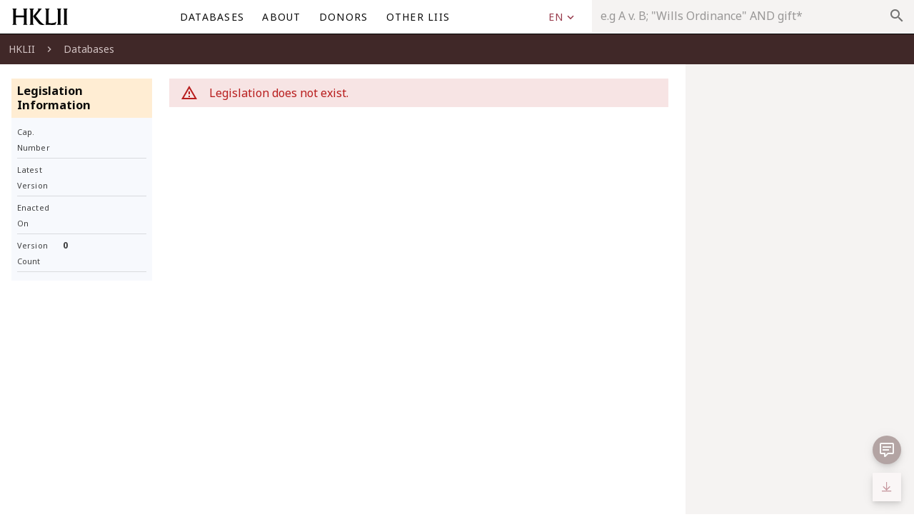

--- FILE ---
content_type: text/html
request_url: https://www.hklii.hk/eng/hk/legis/ord/200/s5.html
body_size: 622
content:
<!DOCTYPE html><html lang=en><head><script async src="https://www.googletagmanager.com/gtag/js?id=G-6YSSTSCY0W"></script><script>window.dataLayer = window.dataLayer || [];
      function gtag(){dataLayer.push(arguments);}
      gtag('js', new Date());
      gtag('config', 'G-6YSSTSCY0W');</script><meta charset=utf-8><meta http-equiv=X-UA-Compatible content="IE=edge"><meta name=viewport content="width=device-width,initial-scale=1"><link rel="shortcut icon" type=image/x-icon href="/favicon.ico?v=2"><link rel=apple-touch-icon href=/apple-touch-icon.png><title>Hong Kong Legal Information Institute (HKLII)</title><link rel=preconnect href=https://fonts.googleapis.com><link rel=preconnect href=https://fonts.gstatic.com crossorigin><link href="https://fonts.googleapis.com/css2?family=Noto+Sans:ital,wght@0,400;0,700;1,400;1,700&display=swap" rel=stylesheet><link href="https://fonts.googleapis.com/css2?family=Noto+Serif:ital,wght@0,400;0,700;1,400;1,700&display=swap" rel=stylesheet><link href="https://fonts.googleapis.com/css2?family=Noto+Sans+HK:wght@100;300;400;500;700&display=swap" rel=stylesheet><link href="https://fonts.googleapis.com/css2?family=Noto+Sans+SC:wght@300;400;500;700&display=swap" rel=stylesheet><link href="https://fonts.googleapis.com/css2?family=Noto+Serif+TC:wght@200;300;400;500;600;700&display=swap" rel=stylesheet><link href="https://fonts.googleapis.com/css2?family=Noto+Serif+SC:wght@200;300;400;500;600;700&display=swap" rel=stylesheet><link href="https://fonts.googleapis.com/css2?family=Noto+Serif+Display:ital,wght@0,600;1,500&display=swap" rel=stylesheet><link rel=stylesheet href=https://cdn.jsdelivr.net/npm/@mdi/font@latest/css/materialdesignicons.min.css><link href=/css/chunk-30a1565e.5a1ac698.css rel=prefetch><link href=/css/chunk-38a14c27.640b59f0.css rel=prefetch><link href=/css/chunk-4afa0e8c.2e1799d3.css rel=prefetch><link href=/js/chunk-30a1565e.ec6f2ef4.js rel=prefetch><link href=/js/chunk-38a14c27.d8d5eb8f.js rel=prefetch><link href=/js/chunk-4afa0e8c.b98e586f.js rel=prefetch><link href=/css/app.a6e2822b.css rel=preload as=style><link href=/css/chunk-vendors.1d22d957.css rel=preload as=style><link href=/js/app.47aeb78f.js rel=preload as=script><link href=/js/chunk-vendors.b25ada5c.js rel=preload as=script><link href=/css/chunk-vendors.1d22d957.css rel=stylesheet><link href=/css/app.a6e2822b.css rel=stylesheet></head><body><noscript><strong>We're sorry but Hong Kong Legal Information Institute (HKLII) doesn't work properly without JavaScript enabled. Please enable it to continue.</strong></noscript><div id=app></div><script src=/js/chunk-vendors.b25ada5c.js></script><script src=/js/app.47aeb78f.js></script></body></html>

--- FILE ---
content_type: text/html; charset=utf-8
request_url: https://www.google.com/recaptcha/api2/anchor?ar=1&k=6LejV_cfAAAAAJGMipBynA8yFWlOcBvjLUAlDv7p&co=aHR0cHM6Ly93d3cuaGtsaWkuaGs6NDQz&hl=en&v=TkacYOdEJbdB_JjX802TMer9&size=invisible&badge=none&anchor-ms=20000&execute-ms=15000&cb=qs48j4jbq7nf
body_size: 45713
content:
<!DOCTYPE HTML><html dir="ltr" lang="en"><head><meta http-equiv="Content-Type" content="text/html; charset=UTF-8">
<meta http-equiv="X-UA-Compatible" content="IE=edge">
<title>reCAPTCHA</title>
<style type="text/css">
/* cyrillic-ext */
@font-face {
  font-family: 'Roboto';
  font-style: normal;
  font-weight: 400;
  src: url(//fonts.gstatic.com/s/roboto/v18/KFOmCnqEu92Fr1Mu72xKKTU1Kvnz.woff2) format('woff2');
  unicode-range: U+0460-052F, U+1C80-1C8A, U+20B4, U+2DE0-2DFF, U+A640-A69F, U+FE2E-FE2F;
}
/* cyrillic */
@font-face {
  font-family: 'Roboto';
  font-style: normal;
  font-weight: 400;
  src: url(//fonts.gstatic.com/s/roboto/v18/KFOmCnqEu92Fr1Mu5mxKKTU1Kvnz.woff2) format('woff2');
  unicode-range: U+0301, U+0400-045F, U+0490-0491, U+04B0-04B1, U+2116;
}
/* greek-ext */
@font-face {
  font-family: 'Roboto';
  font-style: normal;
  font-weight: 400;
  src: url(//fonts.gstatic.com/s/roboto/v18/KFOmCnqEu92Fr1Mu7mxKKTU1Kvnz.woff2) format('woff2');
  unicode-range: U+1F00-1FFF;
}
/* greek */
@font-face {
  font-family: 'Roboto';
  font-style: normal;
  font-weight: 400;
  src: url(//fonts.gstatic.com/s/roboto/v18/KFOmCnqEu92Fr1Mu4WxKKTU1Kvnz.woff2) format('woff2');
  unicode-range: U+0370-0377, U+037A-037F, U+0384-038A, U+038C, U+038E-03A1, U+03A3-03FF;
}
/* vietnamese */
@font-face {
  font-family: 'Roboto';
  font-style: normal;
  font-weight: 400;
  src: url(//fonts.gstatic.com/s/roboto/v18/KFOmCnqEu92Fr1Mu7WxKKTU1Kvnz.woff2) format('woff2');
  unicode-range: U+0102-0103, U+0110-0111, U+0128-0129, U+0168-0169, U+01A0-01A1, U+01AF-01B0, U+0300-0301, U+0303-0304, U+0308-0309, U+0323, U+0329, U+1EA0-1EF9, U+20AB;
}
/* latin-ext */
@font-face {
  font-family: 'Roboto';
  font-style: normal;
  font-weight: 400;
  src: url(//fonts.gstatic.com/s/roboto/v18/KFOmCnqEu92Fr1Mu7GxKKTU1Kvnz.woff2) format('woff2');
  unicode-range: U+0100-02BA, U+02BD-02C5, U+02C7-02CC, U+02CE-02D7, U+02DD-02FF, U+0304, U+0308, U+0329, U+1D00-1DBF, U+1E00-1E9F, U+1EF2-1EFF, U+2020, U+20A0-20AB, U+20AD-20C0, U+2113, U+2C60-2C7F, U+A720-A7FF;
}
/* latin */
@font-face {
  font-family: 'Roboto';
  font-style: normal;
  font-weight: 400;
  src: url(//fonts.gstatic.com/s/roboto/v18/KFOmCnqEu92Fr1Mu4mxKKTU1Kg.woff2) format('woff2');
  unicode-range: U+0000-00FF, U+0131, U+0152-0153, U+02BB-02BC, U+02C6, U+02DA, U+02DC, U+0304, U+0308, U+0329, U+2000-206F, U+20AC, U+2122, U+2191, U+2193, U+2212, U+2215, U+FEFF, U+FFFD;
}
/* cyrillic-ext */
@font-face {
  font-family: 'Roboto';
  font-style: normal;
  font-weight: 500;
  src: url(//fonts.gstatic.com/s/roboto/v18/KFOlCnqEu92Fr1MmEU9fCRc4AMP6lbBP.woff2) format('woff2');
  unicode-range: U+0460-052F, U+1C80-1C8A, U+20B4, U+2DE0-2DFF, U+A640-A69F, U+FE2E-FE2F;
}
/* cyrillic */
@font-face {
  font-family: 'Roboto';
  font-style: normal;
  font-weight: 500;
  src: url(//fonts.gstatic.com/s/roboto/v18/KFOlCnqEu92Fr1MmEU9fABc4AMP6lbBP.woff2) format('woff2');
  unicode-range: U+0301, U+0400-045F, U+0490-0491, U+04B0-04B1, U+2116;
}
/* greek-ext */
@font-face {
  font-family: 'Roboto';
  font-style: normal;
  font-weight: 500;
  src: url(//fonts.gstatic.com/s/roboto/v18/KFOlCnqEu92Fr1MmEU9fCBc4AMP6lbBP.woff2) format('woff2');
  unicode-range: U+1F00-1FFF;
}
/* greek */
@font-face {
  font-family: 'Roboto';
  font-style: normal;
  font-weight: 500;
  src: url(//fonts.gstatic.com/s/roboto/v18/KFOlCnqEu92Fr1MmEU9fBxc4AMP6lbBP.woff2) format('woff2');
  unicode-range: U+0370-0377, U+037A-037F, U+0384-038A, U+038C, U+038E-03A1, U+03A3-03FF;
}
/* vietnamese */
@font-face {
  font-family: 'Roboto';
  font-style: normal;
  font-weight: 500;
  src: url(//fonts.gstatic.com/s/roboto/v18/KFOlCnqEu92Fr1MmEU9fCxc4AMP6lbBP.woff2) format('woff2');
  unicode-range: U+0102-0103, U+0110-0111, U+0128-0129, U+0168-0169, U+01A0-01A1, U+01AF-01B0, U+0300-0301, U+0303-0304, U+0308-0309, U+0323, U+0329, U+1EA0-1EF9, U+20AB;
}
/* latin-ext */
@font-face {
  font-family: 'Roboto';
  font-style: normal;
  font-weight: 500;
  src: url(//fonts.gstatic.com/s/roboto/v18/KFOlCnqEu92Fr1MmEU9fChc4AMP6lbBP.woff2) format('woff2');
  unicode-range: U+0100-02BA, U+02BD-02C5, U+02C7-02CC, U+02CE-02D7, U+02DD-02FF, U+0304, U+0308, U+0329, U+1D00-1DBF, U+1E00-1E9F, U+1EF2-1EFF, U+2020, U+20A0-20AB, U+20AD-20C0, U+2113, U+2C60-2C7F, U+A720-A7FF;
}
/* latin */
@font-face {
  font-family: 'Roboto';
  font-style: normal;
  font-weight: 500;
  src: url(//fonts.gstatic.com/s/roboto/v18/KFOlCnqEu92Fr1MmEU9fBBc4AMP6lQ.woff2) format('woff2');
  unicode-range: U+0000-00FF, U+0131, U+0152-0153, U+02BB-02BC, U+02C6, U+02DA, U+02DC, U+0304, U+0308, U+0329, U+2000-206F, U+20AC, U+2122, U+2191, U+2193, U+2212, U+2215, U+FEFF, U+FFFD;
}
/* cyrillic-ext */
@font-face {
  font-family: 'Roboto';
  font-style: normal;
  font-weight: 900;
  src: url(//fonts.gstatic.com/s/roboto/v18/KFOlCnqEu92Fr1MmYUtfCRc4AMP6lbBP.woff2) format('woff2');
  unicode-range: U+0460-052F, U+1C80-1C8A, U+20B4, U+2DE0-2DFF, U+A640-A69F, U+FE2E-FE2F;
}
/* cyrillic */
@font-face {
  font-family: 'Roboto';
  font-style: normal;
  font-weight: 900;
  src: url(//fonts.gstatic.com/s/roboto/v18/KFOlCnqEu92Fr1MmYUtfABc4AMP6lbBP.woff2) format('woff2');
  unicode-range: U+0301, U+0400-045F, U+0490-0491, U+04B0-04B1, U+2116;
}
/* greek-ext */
@font-face {
  font-family: 'Roboto';
  font-style: normal;
  font-weight: 900;
  src: url(//fonts.gstatic.com/s/roboto/v18/KFOlCnqEu92Fr1MmYUtfCBc4AMP6lbBP.woff2) format('woff2');
  unicode-range: U+1F00-1FFF;
}
/* greek */
@font-face {
  font-family: 'Roboto';
  font-style: normal;
  font-weight: 900;
  src: url(//fonts.gstatic.com/s/roboto/v18/KFOlCnqEu92Fr1MmYUtfBxc4AMP6lbBP.woff2) format('woff2');
  unicode-range: U+0370-0377, U+037A-037F, U+0384-038A, U+038C, U+038E-03A1, U+03A3-03FF;
}
/* vietnamese */
@font-face {
  font-family: 'Roboto';
  font-style: normal;
  font-weight: 900;
  src: url(//fonts.gstatic.com/s/roboto/v18/KFOlCnqEu92Fr1MmYUtfCxc4AMP6lbBP.woff2) format('woff2');
  unicode-range: U+0102-0103, U+0110-0111, U+0128-0129, U+0168-0169, U+01A0-01A1, U+01AF-01B0, U+0300-0301, U+0303-0304, U+0308-0309, U+0323, U+0329, U+1EA0-1EF9, U+20AB;
}
/* latin-ext */
@font-face {
  font-family: 'Roboto';
  font-style: normal;
  font-weight: 900;
  src: url(//fonts.gstatic.com/s/roboto/v18/KFOlCnqEu92Fr1MmYUtfChc4AMP6lbBP.woff2) format('woff2');
  unicode-range: U+0100-02BA, U+02BD-02C5, U+02C7-02CC, U+02CE-02D7, U+02DD-02FF, U+0304, U+0308, U+0329, U+1D00-1DBF, U+1E00-1E9F, U+1EF2-1EFF, U+2020, U+20A0-20AB, U+20AD-20C0, U+2113, U+2C60-2C7F, U+A720-A7FF;
}
/* latin */
@font-face {
  font-family: 'Roboto';
  font-style: normal;
  font-weight: 900;
  src: url(//fonts.gstatic.com/s/roboto/v18/KFOlCnqEu92Fr1MmYUtfBBc4AMP6lQ.woff2) format('woff2');
  unicode-range: U+0000-00FF, U+0131, U+0152-0153, U+02BB-02BC, U+02C6, U+02DA, U+02DC, U+0304, U+0308, U+0329, U+2000-206F, U+20AC, U+2122, U+2191, U+2193, U+2212, U+2215, U+FEFF, U+FFFD;
}

</style>
<link rel="stylesheet" type="text/css" href="https://www.gstatic.com/recaptcha/releases/TkacYOdEJbdB_JjX802TMer9/styles__ltr.css">
<script nonce="BS6yPOyfNh6E3Y4aH1cQMQ" type="text/javascript">window['__recaptcha_api'] = 'https://www.google.com/recaptcha/api2/';</script>
<script type="text/javascript" src="https://www.gstatic.com/recaptcha/releases/TkacYOdEJbdB_JjX802TMer9/recaptcha__en.js" nonce="BS6yPOyfNh6E3Y4aH1cQMQ">
      
    </script></head>
<body><div id="rc-anchor-alert" class="rc-anchor-alert"></div>
<input type="hidden" id="recaptcha-token" value="[base64]">
<script type="text/javascript" nonce="BS6yPOyfNh6E3Y4aH1cQMQ">
      recaptcha.anchor.Main.init("[\x22ainput\x22,[\x22bgdata\x22,\x22\x22,\[base64]/MjU1OmY/[base64]/[base64]/[base64]/[base64]/bmV3IGdbUF0oelswXSk6ST09Mj9uZXcgZ1tQXSh6WzBdLHpbMV0pOkk9PTM/bmV3IGdbUF0oelswXSx6WzFdLHpbMl0pOkk9PTQ/[base64]/[base64]/[base64]/[base64]/[base64]/[base64]/[base64]\\u003d\x22,\[base64]\x22,\x22w4PDiD93w6DCtiLCmTV7fTXCg8OEVEvCnMODWMOzwqcdwpnCkWFjwoASw5ZIw6HCpsOqX3/Ch8KBw6HDhDvDkcOXw4vDgMKNTsKRw7fDkRApOsO7w6xjFlclwprDix7DgzcJLmrClBnCmnJAPsONDQEywrc/w6tdworCgQfDmjHChcOcaEdOd8O/[base64]/DiwVjbxLCg2/DpsKSKSTDjVZcw5zCg8ODw4vCgHVpw5FPEEHCuxFHw57DqcOZHMO4XSMtCUrCgDvCu8OBwqXDkcOnwqvDqsOPwoNww5HCosOwVx4iwpx1wq/Cp3zDhMOyw5ZydcO7w7E4OMKew7tYw6ULPlHDhcKcHsOka8OdwqfDu8OYwrtuclsgw7LDrlRHUnTCiMOTJR9WwoTDn8KwwokxVcOlEklZE8KROsOiwqnChsKhHsKEwrzDk8KsYcKuBsOyTyFBw7QaXBQBTcOxMUR/[base64]/DjMO9WsKcTcOrw7LDm8O4KFIRwp4MO8KtIMOKw6nDlMKGLiZ5cMKwccO8w4cYwqrDrMO3DsK8esK9PHXDnsK5wrJKYsKKFyRtHsOGw7lYwo0IacOtHMOEwphTwqYiw4TDnMOTSzbDgsOgwqcPJwbDnsOiAsOba0/Cp0XChsOnYVUtHMKoC8KmHDogfMOLAcOpRcKoJ8O9MRYXP38xSsOuKxgfQzjDo0ZWw4dEWQ9BXcO9ZWPCo1tWw5Rrw7R6dmpnw4vCjsKwbk5cwolcw5h/w5LDqR3Ds0vDuMK5eBrCl0bCjcOiL8KRw5wWcMKIOQPDlMK5w7XDgkvDklHDt2oawo7Ci0vDisOjf8ObdQN/[base64]/Ct8KWNcOWVcKvwoVuHcOCP8OpPQdYLcK2woZARGDDrsO8TsObN8OeAl/DoMOgw6zCmcOoY1LDgxVhw7B0w7PDgcKOw4NQwqZSwpTCkMOywqwDw6oNw6Epw5XCocKnwrvDjTzCvcKjcCHDrn7ChirDjw3Cq8OqScOJHsOKw6/CmsK7X0TCrsOpw4NlWFfCvcOPUsKXBcO2TcOJRVPCowbDrzfCrDYVeGoUSk4Ww4Yyw6vCrzDDr8KGfkkMGA/Dl8KEw45pw75YVR/CqMOPwrbDtcOjw5nCnQLDmcOVw4gJwpnDn8KKwr00BHTDssK8WsKuC8K9Y8KQO8KPWMKwWC5ZTTTCq0DCpMOzej3CjMKPw47CtsOTwqvCkS3CuDkUw4vCnEc3fy/Dv1kLw6zColHDtB4fW1bDuxtfT8K/wrgJPgnDvsOOKMO9w4HChMKAwpTDrcO2w78Tw51+w4nCtj4NAkUyf8KOwpZNw7ZSwqkwwozDq8OYGcKCNsOPVldvaHU4wpgGLMKLIsO3S8OVw70hw5oKw6/[base64]/CTnChMKURsKCw43CpsKzw5J3wqslG8K9IVXChMK9w7nCkcOIwoYLFMK3fQ/CvMKCwrXDg05eEcKQCCrDhEXCl8OZDl4Uw51rOMOzwrrCpnNZHlhTwr/CqCnDqsKPw7jCmTfCs8OWAg3DhkI2w6tqw7rCvV7DiMO2wqbCvsK+Q24NF8OueGMQw6fDkcObSQgFw4JKwpfCjcKPQVgdOMOkwpApH8KrAwwUw4TDpsOlwpBBXsOLW8Kzwppvw60/[base64]/DhChXw4vClGfCglwAGsOzIy3CiyhhFcKDTHMwPMOdHcK0UlTClCPDpsKAd2h6w59iwpMhGsKEw5HCosKocl/Co8KIw4gGw74DwrhUYxfCpcOnwqg5woPDiSrDuhjCr8KqYMKgXyY/[base64]/[base64]/HsORwoUdw5Q7woUDw6DDoz3CnsKew6Enw5bCicKDw69UZxHCkiTCv8OtwptMw5HCi1nCm8OHwqDCuyBHccKXwpJ1w5wUw7FmQW3DomlbbiTCrsKCwq/[base64]/wqfDpw3DusOcH19tw7QCw4htw5/CrMOTw4JRegdWF8O1Onc6w7xYX8KDfkTCvsOpwoUXwprDm8OlNsKJw7PCixHCnEsPwqTDgsO/w73Dt3rDqMO1wr/Co8O9B8OnM8K9NMOcwpzDuMKJRMKBw6/CoMKNwrZgX0XDiF7DtBxkw5JYUcKXwrBVdsOzw486M8KRQ8Kiw6wOw7hsAAHDhcKfbA/[base64]/CsG0ADcOVb8OfIRfCvknCoSYpD2dPwrYBw5VKw5VIwrI1w47CtcKCDMOkwqjCtk9Kw4gYw4jCvDMGw4hmw5DCucKqLRbCgkNWYsOnw5NFw7FPwr7CnlXDpcO0w6IROh1/w5wqwphhwo4oHXEJwprDrcKJAsOJw6bCviMfwqUeWTpxwpTCjcKcw61vw6/DowdNw6vDqhg6bcO3V8Oyw5HCkG9ewo7DpDI3JlfCoCEhw7U3w4rCsz1NwrhqNCXDlcKBw53CvjDDrsOawq0MEsOtM8K8bRkNwrDDixXCscKJTTZlZBEROX/CgwJ7WngFwqJkcTtPWsKCwqMHwrTCssOqw7jDm8OWAQI1wq3Cn8OfI1s9w4/DvVcXcMKsMFV9SRbCrsONw7nCq8OBV8O7D0U5wpRwaR/CpMOPdH/[base64]/[base64]/DmWzCt0nDosOiwqJ0w4jCuxbDoTJ0w7giwpnCusOWwqcINQTDvsOZUB1WZUdhwoh9B2vCs8OISMK/[base64]/Cl8OsIMKQQ8KOwqJjw7AtScOVwokNesOrw64Kw6fDuDTDjGVuXQTDpycbAcKrwrrDiMOBeULCoHpNwpYxw7Y4wobCjT8KT3/Dk8OewpYfwpzDscK0w75Dcg1pwpLDgMKwwp3Dm8OFwrUaa8KJw47DqsKcTMOiMcOxCxVhBsOHw4DClyYOwqHCoQIcw5Zgw4TDvGRXV8KkWcKnXcKVOcOew588VMOvCAjCrMKyNMKDwooiUnjCi8Kew4/Du3rDpFg1KW4pQSwowpXDkh3CqxrDjcOucHXDrQDCqELChw/ClMKrwr4Xwp0mcUcfwrrCplIWw6rDjsOXw4bDvVw2w5zDlVc3en5rw7kuacKOwq/DqknDtUHDusOFw4oOwoxMdcOkwqfCmCgsw5p1D3c/wqNkIwA6SWtQwrMyScKUKsKdWikPDsKFUBzCiiHCkCPDnMKewpHCj8Kcw7l4wqQzMsOuCsOvQBp4woUPwr5JKkrDpMOIC0I5wrDDtXzCvATCpG/CnxDDscKWw6lCwq8Nw4RObxrCmmHDtizDnMOlXz5dW8OQWEEea1rDs0YeEiLCrnVFH8OewpgUIhRNTDzDnsOBGwxSwpzDtwTDvMKaw7IfIjHDiMKSE3XDvB4+c8KeCEILw5rDsEfDusKww5B6w5ATKcOBfG3CvMKxwoVyAlrDgsKTND/Di8KNesO2wpDCnB8Wwo/CvGN4w6I0N8OcMEzCu0XDghDCs8KuNMOTwpUMBcOFOMOtXsODD8KgeUbCmCd8C8KDbsKpCQl3wo/[base64]/wpgPb8OhEHtnTMOPw7dFQhrDuk3Cjl7DtAfCg2UdwqMgwp/CnS3CkgdWwo1+w5TDqgzDlcOTCQPCuG3DjsOAw6XDpcKATGLDjsKgw7s9wrfDjcKcw7rDoBdhMQkiw5Rhw4cqAC/Ck0UVw7rCqMKsGjgdXsOEwq7CnSY8wphFdcOTwrgqd0/CtErDpsOPc8KIVW4oCcOUw70jwqjDhiNEACNHDCo8wrLDtwVlw50dwpttBGjDiMOlwoTCrl86Z8KVHcKmw68UJ2RmwpI/HcKnWcOsYVIUJW/[base64]/DhsObwpp+G8O4LcK9w6tYwqTDjSnDm8KDw53DmsO8BsKiXcOHGGkcwpTCjxbChzzDplpGw6NXwrjCkcOOw6lPN8KIU8O3w4vDocOsWsO3wrvCnnXCq13CrxPCrmJdw51VU8KIw5NFElEMwqjCtXpHV2TDmX/Ch8OHVG5sw7jChyPDiFI3w7lawonDjMOXwrpmWsOnI8KaRcKFw6g3wprChBwSB8K3G8K+w6bCi8Krwo3DhsKrcMKpw7/CpsOOw43CjcKqw6YYwoFtQD8UBMKrw5/[base64]/DrQYHwrnDrMKASMKsE8KJw5zDrsK9w6lwJ8ORCsKMIn7CgwbDgWUaEjnCssOHwq49V1Baw6bDplNofWLCuEseEcKbaFMew7fDkyzCnXkmw6Zqwp0MGhfCicK/W18pMxNkw5DDnxx/wr3DnsKZZQfCqsORw7fDvU7Cl2fDlcKAw6PCk8Kmw4cKasKlwpXCihvCrlHCqWXClSg8wqdnw4PCkUvDpQdlX8KQW8Kawplkw4ZuKSrCvjRawqFVXMKsGCwbw6F4wo4IwrxLw5rCn8Kpw6vDo8OTwr0Mw7Euw5LDlcKTB2HDqcO/[base64]/DtxDDng3Ci8OiwqTCssKRw5A8V8Ovw555LSfDiGrClnnCrnnDrk8ac0DDqcOiw6LDpsK1wrXDg2IkUGjDk1t9c8Ojw4vCp8K+wpLDvwDDkAsiYEsLDHBkWmfDh03Ck8KPwo/CicKiK8OLwrXDpsKHaGvDiijDp1TDiMOyf8OGw5fDvcKGw6TCuMK3NTtOwr9NwprDnQp+wrXCvMOLw6ETw41pwp/[base64]/CosO2MRdscwPCicOYwoLDk2DDhsKNVcKzAsKZRBzCpMOoPcOzOMOYdCrCkDwdW2bCtsOsbMKrwrbDpMKYLsKQw4Qrw6wdwp/DngJ/eTfDqWnDqC9FDsOxfMKNS8KMFMKRKsKswpctw53Dsw7CtcORWsOtwqPDrmvCocO/wo8FUk1Tw7c1w5DDhBvCjDnChQtoYcKQQ8OSw5cDBMKHw6Q+e2rDmzBNwpnDtHTCjVtlEDPDncOZC8KgZ8O9w5kFw5ANfsO5JFFCw4TDgMO1w6nCsMKoKHMCJsOed8Kew4TDgcOTOcKHI8KLwp5oJsOpSsO9UMOMM8KRRMK/woDDtAI1wqR7LcOtLFUAYMKgwpLDrlnChRc7wqvCv3DCn8Kuw7jDtSHCrsOCwrTDr8KsRsOsFSvDv8O+LMKsIgNLXjJzcADDjFtNw6LCnGTDoWjChcOwCMOsQlkDKULCi8KCw5N9ICjCm8Ogw7PDg8K/[base64]/[base64]/[base64]/dDnDvVrDn8KhLDHDlmRjdWMwWMKvJEgdw5I6wpbDkFh1w7rDh8OHw47CpRMdA8O7wovCi8KDw6p7wrYBU1ASZXvCshTDtynDlkXCscKfGcK9wp/DqR/[base64]/Dj8KrI3hJdkRvworDlh3DuFTCqzDDlMOMJcOnJcKZwpDCvcOUGCEswrnDisONCQ9Hw4nDp8OkwrzDm8OsRcK7bXx8wrkNw60VwrTDnsO3wqhLBWrClMKRw6N0TCg3woMAGsKhei7Cjlt5c2dtwqtGH8OUB8K/wrUVw5FhVsKiZAJRw6lywqLDmsKdWEtbwpHChMKnwobCpMOYf13CoXVqw7bCjQImbcOVK38hNkvDrATCrxtHw45pZAdqw6lDWsOVCyJgw7LCoCHDksKrwplxwrzDr8OGw6PCogEHccKcwo/CtcKCR8KTbULCoy/[base64]/DgMO0CjvDsH0xS8KtRwrDjRRTN8OewojDncOXwoLCjcO1NW/Dn8KJw7dfw4bDql7DiR1qwo7DnmJnwozCrMOtAcKKwrHDkMKDLRE+wpLCpHg/K8OVw4kCWcOkw6oeXC5HJMOTVcKDSWzDoQ55wp1iw5LDlsKWwoovG8OhwoPCr8O3wqDDhFbCowZnwr/CnsOHwq3CgsObF8Kbwos+X1dLX8KBw6jCuDhaMVLChsKnTlx9w7XCsiFBwqticcKUGcKyS8KYZC0POsOBw6nCpU0lwqMBMMKlwow2clfCsMKmwobCtcOiXMOjbBbDq3d7wqEcw71PJTLDnMKqJcOow7ksfMOERmHCksKhwofCoAkAw6JbVMK5wqpFYsKeVnF/w4YdwpvCqsO7w4x7w5Frw4FQSk7CkMK8wqzCscOPwrY/[base64]/Co1wiO8O2IUHCjlQiw5fDqSTChnw/[base64]/AsO/wrDDmcKjV8OPFXfDosK+wr1bwqnCucKSw6jDkHDDmHpyw4IHwq4Cw4zCocOEwpbCosOBQMK2bcOrw49Ew6DCr8OywoRSw4DDsw5oB8KzJMOpak/CsMKQAV7ClsOCwo0Ew494w4EcPcOUdsK+w7MTwpHCoULDj8O4wqvCjcK2HRQhwpEVesKbKcKZXsOaN8OXaXnDtBs9wr/Cj8OewpzCixU7EsOgDmNxR8KWw4J9wpZmaXbDlQ9uw699w5bCssK+w5YKEcOswq/ClMOXBDzCosKtw6pPw4UUw6Q4PMKwwqhCwoBpEjjCvgjCpsKUw6N9w7k4w5/CisK+FsKLdyLDicOHPsObPnvCnsKiMlPDo2pwPhXCvB7CuGQmf8KGNcO8wqjCscOmbcOsw7kuw406ETI4wq5iw4fCqMOKIcKgw6gjwrkTDcKgwqDCj8OAwrYRNcKuw7d5wp/[base64]/ClsO/w6Aow6EbwprDm8Ogc1RAbsOHQMKww5vCqMO9BsKhw48RZsKKwpjDg3kEc8K2NMOwLcOYdcKqBSDCssOjbHozCkAQw6xTJDEEIMKYwrYcYy5vwpwzw4vCnl/CtENMw5g4S2rDtMKAwqM/TcOGwqolw63CsU/DuSNOeX7CjsK4M8ONGXbDmBnDqRoSw77DhBc3I8ODwpFASW/[base64]/XcKcwpnCi1RJwqnCtSvCmi4Kw4JoLiUcw5/[base64]/BcKBwqtlw55SR3hkP8Ogw6vCncORSsKzecORw47Cmkd0w4bCjcOnGcKTM0zDv3YCwrDCpcKYwqnDm8KQw51JJMOAw6gaE8K/EXw8wq/DrCsoclsBJTfDqHDDoRBGVRXCksOew5dGfsKvJjRFw6lIUsO8woU8w5zCoAceecO5wrVSfsKZwpwna2Iow4Y1wo8GwprCiMKuw5PDnywiw5ovwpHDgDI1T8ONwo1WW8KTEhfCthbDgB4TPsKjbWfCvS41G8KTBsKIw6vCkzbDnmQ/wp8CwrJRw41wwoLDisOJw4vChsKkYhPChAIoTj1IGhIcw49ewoYuw4t9w5VmHBPCuBjCh8KbwoQBw7gmw4rCmWZEw4nCqzrDisKUw4DCnF/[base64]/DrMO6bsOHwq3CocOOwo52PWDDtMOdFsOVwrLCtcKqHsKPYS8TRFPDtsK3O8OyBkoOw4t6w5nDhx8Yw67DoMKSwp0/w6wueWIVDhoawpx8w4rCnEUvHsKRwq/CvnEBIjrDqBR9NsKUY8O3eRbDocO4wrxPdMKpAXd+w5kyw5/[base64]/wrLCrcO0fMKgXydURcOtw7XCuy7CkWwmwqbDncOewqrCrMOFw6LDr8Kswpk/woLCsMKffMO/wqvDolIjwpg1WVzCmsK4w4vDicKsBMOIQWrDm8O9DD7DmlfCucKEw5o/UsKGwprDgw3CqcK8RAZ7NsOJbMO7woPDq8Knwqc4wrfDo2I0w6PDrsKVw5RUSMOAQ8KPMXbClcOXUcKKwrkEaloBesKnw6RqwoRgPsK8JsKKw6/CvTPDuMKPFcO2NUDDkcOqOsKnacKQw51JwqjCjsOZejMeasOaRTQvw6hiw6R7WAADSsOhCSEzaMOJHH3DsU7Cp8O0wqhLw6zDg8KNw7/CnsKUQFwVwrd+ScKhJAfDuMKaw6VAVzw7wrTCsBPCs3VVJcOQwpNswqBIS8KEQcO6wrvDikcobjRQT3TDtF/[base64]/CucKEwqPCssKufsKTwpvDmcOtw65Nw5xJQDoIdHkcXsOCdSfDhcKdIcO6w4lnUlBYwqINAsOBScOKb8O2w6FrwrRpNMKxwql9E8KRw5Y+w7pDfMKEeMOMA8OoN0Z8wqLCqnjCucKHwpDDhMKOe8KWSDlJCHsOQmJBwrM/FlHDtcOWwqRQOkAZwqs0JHfDtsO0w5rCoTbDksO4b8KrB8KhwoJBQcOgeHowaFk0UDfDtCLDqcKDWMKPw6rCqsKoeTXChcKtaQXDksKcLmUOAsK0fMOdwp/DuTDDosKaw6LDncOswpbCsCVvFEp8wosUJwLDi8K/[base64]/[base64]/DtcKpOw/CgsOOw4nCuMOCLCDCrX/DkRBywo8Uwq/[base64]/[base64]/dMOfwrjCqcKVwp/DrkNhZsK0wq5xCsOoCFxnfVcjwp4Uwr9WworDucKgEMOZw5/[base64]/[base64]/Cn8Kpw585woRwwrI0WHTDgnfCvy8vw63Dg8OpTcOTIX8Sw4ggwqHCisKuwqzCmMKAw4HCncO0wqdSw5B4IhUtwrIOccOOw6nCqQ1kKAENbcOfwofDocOfPk/Cph7DjVNaR8K8w5PDmMObwonCoXxrwrXCsMOuZsOxwr4aMxTCv8OmayICw7PDsyPCoT9UwoNUBE9aEGbDgkDClsKhAgDCisKWwoRTWMOIwrjDq8ODw53CmsKfwoTCsGjChXHDosO9VHHClsOBFj/DhcOQwobChEjDnMKRMgjCmMKzZ8KwwqTCgFrDiCtTw5cEPkDCg8OGFMK4WMOyXcOfW8KkwoINR3PCgT/DrsKfMMKVw7DDlyzCkk4jw6/DjMOkwrTCrsKHFjrChsKuw4EVAQfCpcKbIXRAFnfCnMK/Zg5AUsKxe8KEccKGwr/CocOLV8KyIMKPwpB5Z3rCmcOTwqnCp8Okwo4Uwq/CpxFgB8KCYi/DgsO0DChFw48QwqBSBsOmwqN5w7IPwr3CqgbCi8K5R8KBw5BPwoR8wrjCqgIrwrvDtn/CicKcw4I3Z3tqw7vDij5Wwr9MP8O/wrnCtA57w4nDnMOfBcK4J2HCnhTCpiRuwoZ4w5ciT8OEdlpbwprDicO5wr/DpcOTwoTDucOldsOxTMKDw6XDqMK9wrjCrMKZAsOEw4YMwrtSUsOvw5jClcKsw6/DgcKJw7vCsylvw4/[base64]/[base64]/w7tGUcKKB8K/wocyw7TCmMOmOBRkMB3CpcOpworDpsOpw4LDmMKwwrRPGnbDuMOKQcOMw6LDsAsWIcO8w7MTf0fCmsKhwpzCmT7CosK2I3vDmRLChUFFZMO6JCzDssO+w7EpwqnDrBNnPlAHRsOCwqM/[base64]/DgMKswrjDqsO2eGNswprDncKsw4BpDnnChcK0bEfDr8OgZ3bDmsOCw74CRsODT8KUw4o5R0zClcKqwrbDsnDCp8KMw67DuWvDpMOKw4QfCFwyGXYGw7jCqsOLPm/[base64]/DoF1Nw6BUDSxSKMOuw6DDr33Do1rDvMOFKMKUZMOxwpvCv8OuwrHDlXImw4p4w4svZF0awpfDp8KVBRUDWMOJw5lRBMO5w5DDshTDk8O1DMK3fMOlScKjVsKHwoETwrJJw7w9w4sswoo/eRfDkg/CtVBLwrAtw4wABxzCicK3wrLCkcO6M0TDgx7DqcKdwpDCtiZnw5/Dq8KYFcKqaMOewoLDq05qwqvDvAfCssOuw4bCisKoKMKAJyEBw47ChXd0wocMw6tqOGtgXCPDlcKvwoRrSSp3w6rCv0vDtibDiDAWDktYEVQUwpBGw6LCmMOwwqfCsMKba8ODw5kzwrpewq83wpXDoMO/wovDhMK1OMK3IAU1DExqS8KHw4FRw7hxwoYewpLDkCU8aQFxNsKPEMKbaVPCgsOoU2Fmwr/CjsOHwqrCuXDDm2jDm8OewpTCp8K7w7UawrvDqsO6w5DCmBRzHsK4wpLDkcOxw7QmSMKvw5zDn8Owwq4/AsOJHyTCtXtjwqPDvcOxEV/[base64]/DghIDWAzCvDAnwr7DgCoVaSPCnw3CtcOvd8KRw5U2aQTCiMKPKzUXw77Cu8Kpw6rCpsKyI8OewpNIa2DDqMOxMyA0wqrDmUvCocK3wq/DgUTDp37CvsK8SkpqLsKXw7FfWWHDi8KfwponMm/[base64]/Cu8OFwrfDlMOLwqvDqHbCr8O6w5MWw4IJw7XCkmLCiC7CkggIasOfw4Z6wrXDjAXDo3fCvyYqLBzDtG/[base64]/CksKrw59uwozDgRNiGndKCBA+woA2w63Cv0PCnRjDrRNuw7FOdUkkFUXChsOOFcKvwr02AFtfZ0nCgMKrU2J0WFwtbMKKc8KuNWhQXBfCjsOnY8KjFG8neS5sZHERwr/Dtmx5K8Krw7PCtDXDnFVpw4Ekw7ANOkZfw77CmnPDjknDlsK8wohzw5U6e8O/w5EXwr7CmMKHGQ/[base64]/DuCLCpsOcQC7DmALCkhHDpcOBw6sBw5xyw6HCocKCwpjCh8O/SmPDuMKWw6VZGF4SwoQlGsOKNsKLFsKdwoxWwpHDgsODw6ZjSsKnwqbDrDAgwo7DvcOJWsKowooEeMOIYcKkAMOpacO0w4DDsHPDo8KjLcKBbzrCqB3Dukc2wptew4rDt1TCiFfCssKdfcO/dBnDi8KjIsOQcMOKMiTCuMOWwqDCrEVrXsKiLsKtwp3DrmbDkMKiwovChsKaG8K4w5LCvsKxw5/DjDNVQ8KFccK+XR0bW8OuaGDDkSDDocObeMKxYsK8wqrCqsKHPXfCscKBwqDDiGNEw4/Drkh1RMKDWB5mw47DlVDDjsOxw6DCpMO+wrUgKMKBw6DCqMKkHsO3woIrwoXDhsK0wpvCrcKxNjUwwr5wXl/DjHvCjE/Coj7DlEDDlcO4bjEJw6TCin/[base64]/CqX59wofCscObJsKAw6Bhw6R6VsOdQV0Ew4vCmwDDk8O/w640UAYFX1zCtlbClDcdwpHDmwXDj8OocVnCocKySWPCqcKmN0VFw4HCqcOOwrPDjcORDHcPZ8Kpw4d4NHpgwpskJ8ORV8Ohw6UlQMKCcwQ3RcKkH8K+woPClsOlw68WeMKoAh/Ct8O7BUnDscK1wp/CtDrCu8OAPwtSOsOdwqHDi2YRw5zCnMOTV8Opw7xbFsKoe1nCosK0wr3CgCTCmjk+wpwLUmxQwonChRRlw5hRw5jChcKvw7PDucObTGo8wrAyw6J4BcO8QxDCtlTCjj9kwqzCpcKOL8O1al59w7BNwonCuz0vRCcRDyBbwrDCq8KuCcKJwrfCg8OacycBFxl/OkXCojXDmMOLW2fCqsOcS8KND8K2wpo3w7olw5HDvH1mMsKYwqApUcOtw43CnMOTMMOXdD7ClcKPFSXCicOkJcO0w4nDtUXClcKXw7/[base64]/[base64]/[base64]/w4AkS8Kdw6UALsOkZk1TAMOkwrILwqvDhiMqDgRAw6MwwofCqh4Jwr3Dv8OgFSVDWMOvGV3Csk/Cn8KnBsK1CEbCsTLCt8KfcMOuwqlVwr7CiMKwBnbDrcOIAWhAwolSemXDkQ3Dh1XDlXnClDRYwqsEwoxNw4hrwrE7w57Cs8KrfsOlVcKgwr/Cq8Ofw5ZvbsOCDTrCu8KCw47CucKowoUKIknCgVvCrcOXNC1fwpvDh8KTM0/Ck0rCtRFsw5HCg8OKSA9CbXkzwpoNwrfCqjQ+w75WasOiwpk6wpU/w6TCsypmw7piw6nDqldMOMKFOMKCOD3DqD9BXMOLw6RJwpbCuW4MwoFXwr8vU8K0w49MwobDvMKCwqgVQk3DpkjCqcOwYnfCscO6OQnCkcKaw6QyfnIDMgdIwqkNR8KSOEVtEiUBH8KOCcOxw4pCdy/DsDcQw6EAwoJZw7bCjGvDosOjUV0mPcK6G2hqO07DnFJtKcKZw5YgeMOvakfCjykULgzDlMOCw7/DgMKew6LDvG3DlMKLCF/Cq8OOw7nDtcOIw7pPFH84w7JDPcK9w45kw48WA8KbMhbDhsKnwpTDqsKNworDnwc4wp0HYMOuwq7Dum/[base64]/CkRAEWnHDmsOjw4gDwqgDCA99W8OFwrPCkkPCncOHLMKvBcKYGcOXb37CrsOIw5HDrgoDw7HDucK/wrbDjB57wrbCssKPwrQfw4xIw6nDuW1HeBnCrcKWX8OYwrMAw7rDiFPCvXIAw5NYw7vChSbDqDtPMsOGHFHDi8KSIS7Dux8ke8KGwpTDl8KMccKpNklDw6Z1CMKiw5rChcKCw5PCr8KJQzMTwrHCvilMT8Kxw57CgwsbCDXDoMKzwq8Pw6vDo2RrQsKZwoLCo3/DhGtPwqTDt8Ovw5rCo8OFw5puWsOxfgNJdcOdFktvCkV1wpHDqyN6woNFwp1Ew4bDtVtBwp/ChW0TwrhAw5xMAx/[base64]/[base64]/Cr3HDmsOlEBtYwr7CrgkQDMKmQcOtwoXCtcOtw5HCr23DuMK5Unkww6LDkEzCuk/Dn1rDjMKFwrQFwovCkcOpwoxbRhVKQMOXS0kVwqLCiwFrSS16AsOISsOrwrfDnnExwpPDnlZmw6rDtMOmwqliwpLCk0TCmXLCmcKJU8K6BMKIwqgIwr97wpjCm8O3eG5sdjnCg8KJw7JHw7XCjg8pwrtVMsKfwrLDpcKVGcO/worDh8Knwokww45zHH9Lwo49BTzCll7Dv8KjFgPCoGjCsC1ML8Kuwp7CoUJMwqrDicKlfEguw6LCs8KdccKncDbCkRzDjzUiwoMOPjfCo8K2w4wLYw3CtxTDn8KzLh3CtsOmAylzCMOqCR9lw6jDo8OaQkc+w5l1VhUVw6QoMw3Dh8KUwqAMIcOdw5/Cj8OaLhPCj8Onw57Dvy/DqcK9w78Nw4w2BU/[base64]/DslPDnGPDjkTCksOKAcOnVsKDKAzCpsKmwpbCtMOtU8O3w6DDq8O4DMKbWMK5esOKw41OFcOZJsKgwrXCmcKEwroswot0wqEVw7hBw7zDlcKew4XCi8KNcCAuP15Tb1d/w5sIw7nDr8Kzw7XCn0fCkMOzcBQowpNLKmwlw4tWbXDDpRXCiQw0wrRYw60Nwr9aw5odwrzDszB/V8Odw63DrWVDwoHCimHDrcK8IsKjw5XDiMOOwqDDiMKBwrLDoBrDkAsnw4rCtRBvSMOtwpx6woDCoFXCs8KUccOTwrDDiMK8McKkwrFvDR/[base64]/[base64]/wqXDkcO2wqE0MxvDpsOzw7tKRsKYw63ClcOGw6zDo8Kzw6vDiBzDn8K4wrVfw7Ilw7JCFsObfcOUwrpcAcKmw4/Cq8OLw5USCTMVfybDl1LCp23DqnjCkUkkEcKLYsO+MsKefwNVw5cOBBLCim/Ct8OWLsK1w5jCjn1AwpceOsKMI8Ocw4UJQsKJPMKzCz0awo5mJHt2QsKSw4jDpA/[base64]/DlMK2fsK7HcKKcMKWcMOYwpIAccOpFEkeJ8Kew63ChsKlwrDCkMKfw4HCnMOATQ\\u003d\\u003d\x22],null,[\x22conf\x22,null,\x226LejV_cfAAAAAJGMipBynA8yFWlOcBvjLUAlDv7p\x22,0,null,null,null,1,[21,125,63,73,95,87,41,43,42,83,102,105,109,121],[7668936,829],0,null,null,null,null,0,null,0,null,700,1,null,0,\[base64]/tzcYADoGZWF6dTZkEg4Iiv2INxgAOgVNZklJNBoZCAMSFR0U8JfjNw7/vqUGGcSdCRmc4owCGQ\\u003d\\u003d\x22,0,0,null,null,1,null,0,0],\x22https://www.hklii.hk:443\x22,null,[3,1,4],null,null,null,1,3600,[\x22https://www.google.com/intl/en/policies/privacy/\x22,\x22https://www.google.com/intl/en/policies/terms/\x22],\x22Gxpnj80aGmDKG1oWeRxNRr5yrDzbDNPVe/JcyWWi3AQ\\u003d\x22,1,0,null,1,1764099753102,0,0,[195],null,[211],\x22RC-17Nq-6qoJN3N8Q\x22,null,null,null,null,null,\x220dAFcWeA6C9dVCN6vyTkMeIrgYSV6S46DigcSu0_TGWeTfXdejAP-rDqPkU-SGuak4LeiEP0UuKjvNjhKmIiFPGSX489lwTC3meQ\x22,1764182552976]");
    </script></body></html>

--- FILE ---
content_type: text/css
request_url: https://www.hklii.hk/css/app.a6e2822b.css
body_size: 750
content:
.nav[data-v-71b6f22b]{height:44px}#homehovericon[data-v-71b6f22b]{cursor:url("data:image/svg+xml;charset=utf-8,%3Csvg xmlns='http://www.w3.org/2000/svg' fill='gray' width='20' height='20'%3E%3Cpath d='M12 3l8 6v12h-5v-7H9v7H4V9l8-6z'/%3E%3C/svg%3E"),pointer}.activemobilelist[data-v-71b6f22b]{color:rgba(0,0,0,.54)!important}.theme--light.v-list[data-v-71b6f22b]{background:#fff}.app-hklii.v-application .primary--text[data-v-71b6f22b]{color:var(--v-liiblack-base)!important}@media print{.v-main{margin:0 0!important;padding:0 0!important}}#maincon{z-index:2}.appbar .v-toolbar__content{padding-right:0!important;border-bottom:1px solid #000}.v-messages__message{font-size:13.5px;line-height:18px}#footer{z-index:3;border-top:1px solid #000!important}.forced-lb{display:block}.footer{font-size:11px!important}.footer-copyright{font-size:10pt!important;font-weight:300;line-height:14.5pt;letter-spacing:-.004em!important;margin-bottom:0!important;padding:0;background:none}.footer-link{display:block;font-size:10.5pt!important;font-weight:400;font-style:normal;line-height:16pt;letter-spacing:-.01em!important;text-decoration:none!important;margin-bottom:.66em}.footer-link:hover{-webkit-text-decoration:underline 1px!important;text-decoration:underline 1px!important;text-underline-offset:.15em}#rside{background:var(--v-rsidebg-base)}@media(max-width:1263px){#rside{border-top:1px solid var(--v-navlink-base)}}.v-data-footer{background:var(--v-lsidebg-base)}.v-data-footer__pagination{color:var(--v-darkgrey-lighten1)}.v-data-table tbody tr:hover{background:var(--v-lsidebg-base)!important}.v-data-table__mobile-row{align-items:flex-start!important}td.v-data-table__mobile-row{min-height:auto!important}.mobiledt_subinfo{color:var(--v-darkgrey-base);font-size:10pt}.mobiledt_darker{color:#000}.mobiledt_title{display:inline-block;line-height:1.3!important}.mobiledt_title>br{display:block;content:"";margin-top:.3em;vertical-align:top}.v-data-table-header__icon{opacity:1!important;color:var(--v-link-lighten3)!important;margin-left:3px}.v-data-table-header th.desc .v-data-table-header__icon,.v-data-table-header th.sortable.active .v-data-table-header__icon{color:var(--v-link-base)!important;background:var(--v-link-lighten4)!important;border-radius:20px}@media screen and (max-width:960px){.dbtoc tr{cursor:pointer}}@media screen and (max-width:600px){.dbtoc tr{display:table}}.dbtoc td>span{cursor:pointer}.dbtoc td{padding-top:6px!important;padding-bottom:3px!important;vertical-align:top}.othertoc thead{background:var(--v-l_other-base)}.legistoc thead{background:var(--v-l_legis-base)}.casetoc thead{background:var(--v-l_case-base)}a.routing{text-decoration:none;color:inherit!important}.hklii-highlight{display:inline;background-color:#fff400}.v-pagination__navigation{box-shadow:none!important;background:none!important}.v-pagination__navigation:hover{border:1px solid var(--v-link-base)}button.v-pagination__item{box-shadow:none!important;background:none!important}button.v-pagination__item:hover{border:1px solid var(--v-link-base)}.v-overflow-btn .v-input__slot{border-color:var(--v-link-base)!important}.theme--light.v-list{background:var(--v-lsidebg-base)}.v-list-item__content{color:var(--v-liiblack-base)}.app-hklii.v-application .primary--text{color:var(--v-link-base)!important;caret-color:var(--v-link-base)!important}.v-skeleton-loader__divider{margin:20px 0 30px}.v-skeleton-loader__table-cell{height:25px!important}.v-skeleton-loader__heading{margin-bottom:20px}.v-skeleton-loader__list-item-three-line,.v-skeleton-loader__list-item-two-line{height:55px!important;padding-left:1.5em!important}.v-autocomplete.v-select--is-menu-active .v-input__icon--append .v-icon{transform:none}.fab-container{position:fixed;bottom:18px;right:18px;z-index:4;opacity:.5}.fab-container:hover{opacity:1;transition:.1s}.popup{border:solid 1px var(--v-liiblack-base)!important;border-top:solid 4px var(--v-liiblack-base)!important}.v-rating .v-icon{padding:.5rem 3px!important}.text-h2{word-break:break-word}@media print{.text-h2{font-size:15pt!important}}.text-h3{word-break:break-word}@media print{.text-h3{font-size:13pt!important}}.text-h4{word-break:break-word}@media print{.text-h4{font-size:12pt!important}}.text-h5{word-break:break-word}@media print{.text-h5{font-size:13pt!important}}.text-h6{word-break:break-word}@media print{.text-h6{font-size:11pt!important}}.text-h7{word-break:break-word}@media print{.text-h7{font-size:11pt!important}}.wdgt-title{font-size:12.3pt!important;font-weight:700;line-height:15pt;letter-spacing:0!important;word-break:break-word;margin-bottom:8px}@media print{.wdgt-title{font-size:8pt!important;line-height:8.5pt!important}}.wdgt-subtitle{font-size:11pt!important;font-weight:600;line-height:16pt;letter-spacing:0!important;word-break:break-word;margin-bottom:8px}@media print{.wdgt-subtitle{font-size:7.5pt!important;line-height:8.5pt!important}}.stick{position:sticky!important;top:20px}.rsidecard{border-top:1px solid var(--v-navlink-base)!important}.beta-tag{display:inline-block;font-size:.65rem!important;padding:3px 6px 2px;border-radius:5px;background-color:var(--v-link-lighten5)}

--- FILE ---
content_type: text/css
request_url: https://www.hklii.hk/css/chunk-30a1565e.5a1ac698.css
body_size: 19407
content:
.v-parallax{position:relative;overflow:hidden;z-index:0}.v-parallax__image-container{position:absolute;top:0;left:0;right:0;bottom:0;z-index:1;contain:strict}.v-parallax__image{position:absolute;bottom:0;left:50%;min-width:100%;min-height:100%;display:none;transform:translate(-50%);will-change:transform;transition:opacity .3s cubic-bezier(.25,.8,.5,1);z-index:1}.v-parallax__content{color:#fff;height:100%;z-index:2;position:relative;display:flex;flex-direction:column;justify-content:center;padding:0 1rem}.v-autocomplete.v-input>.v-input__control>.v-input__slot{cursor:text}.v-autocomplete input{align-self:center}.v-autocomplete.v-select.v-input--is-focused input{min-width:64px}.v-autocomplete:not(.v-input--is-focused).v-select--chips input{max-height:0;padding:0}.v-autocomplete--is-selecting-index input{opacity:0}.v-autocomplete.v-text-field--enclosed:not(.v-text-field--solo):not(.v-text-field--single-line):not(.v-text-field--outlined) .v-select__slot>input{margin-top:24px}.v-autocomplete.v-text-field--enclosed:not(.v-text-field--solo):not(.v-text-field--single-line):not(.v-text-field--outlined).v-input--dense .v-select__slot>input{margin-top:20px}.v-autocomplete__content.v-menu__content,.v-autocomplete__content.v-menu__content .v-card{border-radius:0}.theme--light.v-skeleton-loader .v-skeleton-loader__bone:after{background:linear-gradient(90deg,hsla(0,0%,100%,0),hsla(0,0%,100%,.3),hsla(0,0%,100%,0))}.theme--light.v-skeleton-loader .v-skeleton-loader__avatar,.theme--light.v-skeleton-loader .v-skeleton-loader__button,.theme--light.v-skeleton-loader .v-skeleton-loader__chip,.theme--light.v-skeleton-loader .v-skeleton-loader__divider,.theme--light.v-skeleton-loader .v-skeleton-loader__heading,.theme--light.v-skeleton-loader .v-skeleton-loader__image,.theme--light.v-skeleton-loader .v-skeleton-loader__text{background:rgba(0,0,0,.12)}.theme--light.v-skeleton-loader .v-skeleton-loader__actions,.theme--light.v-skeleton-loader .v-skeleton-loader__article,.theme--light.v-skeleton-loader .v-skeleton-loader__card-heading,.theme--light.v-skeleton-loader .v-skeleton-loader__card-text,.theme--light.v-skeleton-loader .v-skeleton-loader__date-picker,.theme--light.v-skeleton-loader .v-skeleton-loader__list-item,.theme--light.v-skeleton-loader .v-skeleton-loader__list-item-avatar,.theme--light.v-skeleton-loader .v-skeleton-loader__list-item-avatar-three-line,.theme--light.v-skeleton-loader .v-skeleton-loader__list-item-avatar-two-line,.theme--light.v-skeleton-loader .v-skeleton-loader__list-item-text,.theme--light.v-skeleton-loader .v-skeleton-loader__list-item-three-line,.theme--light.v-skeleton-loader .v-skeleton-loader__list-item-two-line,.theme--light.v-skeleton-loader .v-skeleton-loader__table-heading,.theme--light.v-skeleton-loader .v-skeleton-loader__table-tbody,.theme--light.v-skeleton-loader .v-skeleton-loader__table-tfoot,.theme--light.v-skeleton-loader .v-skeleton-loader__table-thead{background:#fff}.theme--dark.v-skeleton-loader .v-skeleton-loader__bone:after{background:linear-gradient(90deg,hsla(0,0%,100%,0),hsla(0,0%,100%,.05),hsla(0,0%,100%,0))}.theme--dark.v-skeleton-loader .v-skeleton-loader__avatar,.theme--dark.v-skeleton-loader .v-skeleton-loader__button,.theme--dark.v-skeleton-loader .v-skeleton-loader__chip,.theme--dark.v-skeleton-loader .v-skeleton-loader__divider,.theme--dark.v-skeleton-loader .v-skeleton-loader__heading,.theme--dark.v-skeleton-loader .v-skeleton-loader__image,.theme--dark.v-skeleton-loader .v-skeleton-loader__text{background:hsla(0,0%,100%,.12)}.theme--dark.v-skeleton-loader .v-skeleton-loader__actions,.theme--dark.v-skeleton-loader .v-skeleton-loader__article,.theme--dark.v-skeleton-loader .v-skeleton-loader__card-heading,.theme--dark.v-skeleton-loader .v-skeleton-loader__card-text,.theme--dark.v-skeleton-loader .v-skeleton-loader__date-picker,.theme--dark.v-skeleton-loader .v-skeleton-loader__list-item,.theme--dark.v-skeleton-loader .v-skeleton-loader__list-item-avatar,.theme--dark.v-skeleton-loader .v-skeleton-loader__list-item-avatar-three-line,.theme--dark.v-skeleton-loader .v-skeleton-loader__list-item-avatar-two-line,.theme--dark.v-skeleton-loader .v-skeleton-loader__list-item-text,.theme--dark.v-skeleton-loader .v-skeleton-loader__list-item-three-line,.theme--dark.v-skeleton-loader .v-skeleton-loader__list-item-two-line,.theme--dark.v-skeleton-loader .v-skeleton-loader__table-heading,.theme--dark.v-skeleton-loader .v-skeleton-loader__table-tbody,.theme--dark.v-skeleton-loader .v-skeleton-loader__table-tfoot,.theme--dark.v-skeleton-loader .v-skeleton-loader__table-thead{background:#1e1e1e}.v-skeleton-loader{border-radius:0;position:relative;vertical-align:top}.v-skeleton-loader__actions{padding:16px 16px 8px;text-align:right}.v-skeleton-loader__actions .v-skeleton-loader__button{display:inline-block}.v-application--is-ltr .v-skeleton-loader__actions .v-skeleton-loader__button:first-child{margin-right:12px}.v-application--is-rtl .v-skeleton-loader__actions .v-skeleton-loader__button:first-child{margin-left:12px}.v-skeleton-loader .v-skeleton-loader__list-item,.v-skeleton-loader .v-skeleton-loader__list-item-avatar,.v-skeleton-loader .v-skeleton-loader__list-item-avatar-three-line,.v-skeleton-loader .v-skeleton-loader__list-item-avatar-two-line,.v-skeleton-loader .v-skeleton-loader__list-item-text,.v-skeleton-loader .v-skeleton-loader__list-item-three-line,.v-skeleton-loader .v-skeleton-loader__list-item-two-line{border-radius:0}.v-skeleton-loader .v-skeleton-loader__actions:after,.v-skeleton-loader .v-skeleton-loader__article:after,.v-skeleton-loader .v-skeleton-loader__card-avatar:after,.v-skeleton-loader .v-skeleton-loader__card-heading:after,.v-skeleton-loader .v-skeleton-loader__card-text:after,.v-skeleton-loader .v-skeleton-loader__card:after,.v-skeleton-loader .v-skeleton-loader__date-picker-days:after,.v-skeleton-loader .v-skeleton-loader__date-picker-options:after,.v-skeleton-loader .v-skeleton-loader__date-picker:after,.v-skeleton-loader .v-skeleton-loader__list-item-avatar-three-line:after,.v-skeleton-loader .v-skeleton-loader__list-item-avatar-two-line:after,.v-skeleton-loader .v-skeleton-loader__list-item-avatar:after,.v-skeleton-loader .v-skeleton-loader__list-item-text:after,.v-skeleton-loader .v-skeleton-loader__list-item-three-line:after,.v-skeleton-loader .v-skeleton-loader__list-item-two-line:after,.v-skeleton-loader .v-skeleton-loader__list-item:after,.v-skeleton-loader .v-skeleton-loader__paragraph:after,.v-skeleton-loader .v-skeleton-loader__sentences:after,.v-skeleton-loader .v-skeleton-loader__table-cell:after,.v-skeleton-loader .v-skeleton-loader__table-heading:after,.v-skeleton-loader .v-skeleton-loader__table-row-divider:after,.v-skeleton-loader .v-skeleton-loader__table-row:after,.v-skeleton-loader .v-skeleton-loader__table-tbody:after,.v-skeleton-loader .v-skeleton-loader__table-tfoot:after,.v-skeleton-loader .v-skeleton-loader__table-thead:after,.v-skeleton-loader .v-skeleton-loader__table:after{display:none}.v-application--is-ltr .v-skeleton-loader__article .v-skeleton-loader__heading{margin:16px 0 16px 16px}.v-application--is-rtl .v-skeleton-loader__article .v-skeleton-loader__heading{margin:16px 16px 0 16px}.v-skeleton-loader__article .v-skeleton-loader__paragraph{padding:22px}.v-skeleton-loader__bone{border-radius:inherit;overflow:hidden;position:relative}.v-skeleton-loader__bone:after{animation:loading 1.5s infinite;content:"";height:100%;left:0;position:absolute;right:0;top:0;transform:translateX(-100%);z-index:1}.v-skeleton-loader__avatar{border-radius:50%;height:48px;width:48px}.v-skeleton-loader__button{border-radius:0;height:36px;width:64px}.v-skeleton-loader__card .v-skeleton-loader__image{border-radius:0}.v-skeleton-loader__card-heading .v-skeleton-loader__heading{margin:16px}.v-skeleton-loader__card-text{padding:16px}.v-skeleton-loader__chip{border-radius:16px;height:32px;width:96px}.v-skeleton-loader__date-picker{border-radius:inherit}.v-skeleton-loader__date-picker .v-skeleton-loader__list-item:first-child .v-skeleton-loader__text{max-width:88px;width:20%}.v-skeleton-loader__date-picker .v-skeleton-loader__heading{max-width:256px;width:40%}.v-skeleton-loader__date-picker-days{display:flex;flex-wrap:wrap;padding:0 12px;margin:0 auto}.v-skeleton-loader__date-picker-days .v-skeleton-loader__avatar{border-radius:0;flex:1 1 auto;margin:4px;height:40px;width:40px}.v-skeleton-loader__date-picker-options{align-items:center;display:flex;padding:16px}.v-skeleton-loader__date-picker-options .v-skeleton-loader__avatar{height:40px;width:40px}.v-skeleton-loader__date-picker-options .v-skeleton-loader__avatar:nth-child(2){margin-left:auto}.v-application--is-ltr .v-skeleton-loader__date-picker-options .v-skeleton-loader__avatar:nth-child(2){margin-right:8px}.v-application--is-rtl .v-skeleton-loader__date-picker-options .v-skeleton-loader__avatar:nth-child(2){margin-left:8px}.v-skeleton-loader__date-picker-options .v-skeleton-loader__text.v-skeleton-loader__bone:first-child{margin-bottom:0;max-width:50%;width:456px}.v-skeleton-loader__divider{border-radius:1px;height:1px}.v-skeleton-loader__heading{border-radius:0;height:24px;width:45%}.v-skeleton-loader__image{height:200px;border-radius:0}.v-skeleton-loader__image~.v-skeleton-loader__card-heading{border-radius:0}.v-skeleton-loader__image:first-child,.v-skeleton-loader__image:last-child{border-radius:inherit}.v-skeleton-loader__list-item{height:48px}.v-skeleton-loader__list-item-three-line{flex-wrap:wrap}.v-skeleton-loader__list-item-three-line>*{flex:1 0 100%;width:100%}.v-skeleton-loader__list-item-avatar-three-line .v-skeleton-loader__avatar,.v-skeleton-loader__list-item-avatar-two-line .v-skeleton-loader__avatar,.v-skeleton-loader__list-item-avatar .v-skeleton-loader__avatar{height:40px;width:40px}.v-skeleton-loader__list-item-avatar{height:48px}.v-skeleton-loader__list-item-avatar-two-line,.v-skeleton-loader__list-item-two-line{height:72px}.v-skeleton-loader__list-item-avatar-three-line,.v-skeleton-loader__list-item-three-line{height:88px}.v-skeleton-loader__list-item-avatar-three-line .v-skeleton-loader__avatar{align-self:flex-start}.v-skeleton-loader__list-item,.v-skeleton-loader__list-item-avatar,.v-skeleton-loader__list-item-avatar-three-line,.v-skeleton-loader__list-item-avatar-two-line,.v-skeleton-loader__list-item-three-line,.v-skeleton-loader__list-item-two-line{align-content:center;align-items:center;display:flex;flex-wrap:wrap;padding:0}.v-application--is-ltr .v-skeleton-loader__list-item-avatar-three-line .v-skeleton-loader__avatar,.v-application--is-ltr .v-skeleton-loader__list-item-avatar-two-line .v-skeleton-loader__avatar,.v-application--is-ltr .v-skeleton-loader__list-item-avatar .v-skeleton-loader__avatar,.v-application--is-ltr .v-skeleton-loader__list-item-three-line .v-skeleton-loader__avatar,.v-application--is-ltr .v-skeleton-loader__list-item-two-line .v-skeleton-loader__avatar,.v-application--is-ltr .v-skeleton-loader__list-item .v-skeleton-loader__avatar{margin-right:16px}.v-application--is-rtl .v-skeleton-loader__list-item-avatar-three-line .v-skeleton-loader__avatar,.v-application--is-rtl .v-skeleton-loader__list-item-avatar-two-line .v-skeleton-loader__avatar,.v-application--is-rtl .v-skeleton-loader__list-item-avatar .v-skeleton-loader__avatar,.v-application--is-rtl .v-skeleton-loader__list-item-three-line .v-skeleton-loader__avatar,.v-application--is-rtl .v-skeleton-loader__list-item-two-line .v-skeleton-loader__avatar,.v-application--is-rtl .v-skeleton-loader__list-item .v-skeleton-loader__avatar{margin-left:16px}.v-skeleton-loader__list-item-avatar-three-line .v-skeleton-loader__text:last-child,.v-skeleton-loader__list-item-avatar-three-line .v-skeleton-loader__text:only-child,.v-skeleton-loader__list-item-avatar-two-line .v-skeleton-loader__text:last-child,.v-skeleton-loader__list-item-avatar-two-line .v-skeleton-loader__text:only-child,.v-skeleton-loader__list-item-avatar .v-skeleton-loader__text:last-child,.v-skeleton-loader__list-item-avatar .v-skeleton-loader__text:only-child,.v-skeleton-loader__list-item-three-line .v-skeleton-loader__text:last-child,.v-skeleton-loader__list-item-three-line .v-skeleton-loader__text:only-child,.v-skeleton-loader__list-item-two-line .v-skeleton-loader__text:last-child,.v-skeleton-loader__list-item-two-line .v-skeleton-loader__text:only-child,.v-skeleton-loader__list-item .v-skeleton-loader__text:last-child,.v-skeleton-loader__list-item .v-skeleton-loader__text:only-child{margin-bottom:0}.v-skeleton-loader__paragraph,.v-skeleton-loader__sentences{flex:1 0 auto}.v-skeleton-loader__paragraph:not(:last-child){margin-bottom:6px}.v-skeleton-loader__paragraph .v-skeleton-loader__text:first-child{max-width:100%}.v-skeleton-loader__paragraph .v-skeleton-loader__text:nth-child(2){max-width:50%}.v-skeleton-loader__paragraph .v-skeleton-loader__text:nth-child(3),.v-skeleton-loader__sentences .v-skeleton-loader__text:nth-child(2){max-width:70%}.v-skeleton-loader__sentences:not(:last-child){margin-bottom:6px}.v-skeleton-loader__table-heading{align-items:center;display:flex;justify-content:space-between;padding:16px}.v-skeleton-loader__table-heading .v-skeleton-loader__heading{max-width:15%}.v-skeleton-loader__table-heading .v-skeleton-loader__text{max-width:40%}.v-skeleton-loader__table-thead{display:flex;justify-content:space-between;padding:16px}.v-skeleton-loader__table-thead .v-skeleton-loader__heading{max-width:5%}.v-skeleton-loader__table-tbody{padding:16px 16px 0}.v-skeleton-loader__table-tfoot{align-items:center;display:flex;justify-content:flex-end;padding:16px}.v-application--is-ltr .v-skeleton-loader__table-tfoot>*{margin-left:8px}.v-application--is-rtl .v-skeleton-loader__table-tfoot>*{margin-right:8px}.v-skeleton-loader__table-tfoot .v-skeleton-loader__avatar{height:40px;width:40px}.v-skeleton-loader__table-tfoot .v-skeleton-loader__text{margin-bottom:0}.v-skeleton-loader__table-tfoot .v-skeleton-loader__text:first-child{max-width:128px}.v-skeleton-loader__table-tfoot .v-skeleton-loader__text:nth-child(2){max-width:64px}.v-skeleton-loader__table-row{display:flex;justify-content:space-between}.v-skeleton-loader__table-cell{align-items:center;display:flex;height:48px;width:88px}.v-skeleton-loader__table-cell .v-skeleton-loader__text{margin-bottom:0}.v-skeleton-loader__text{border-radius:0;flex:1 0 auto;height:12px;margin-bottom:6px}.v-skeleton-loader--boilerplate .v-skeleton-loader__bone:after{display:none}.v-skeleton-loader--is-loading{overflow:hidden}.v-skeleton-loader--tile,.v-skeleton-loader--tile .v-skeleton-loader__bone{border-radius:0}@keyframes loading{to{transform:translateX(100%)}}.v-tooltip{display:none}.v-tooltip--attached{display:inline}.v-tooltip__content{background:rgba(97,97,97,.9);color:#fff;border-radius:0;font-size:14px;line-height:22px;display:inline-block;padding:5px 16px;position:absolute;text-transform:none;width:auto;opacity:0;pointer-events:none}.v-tooltip__content.menuable__content__active{opacity:.9}.v-tooltip__content--fixed{position:fixed}.v-tooltip__content[class*=-active]{transition-timing-function:cubic-bezier(0,0,.2,1)}.v-tooltip__content[class*=enter-active]{transition-duration:.15s}.v-tooltip__content[class*=leave-active]{transition-duration:75ms}.theme--light.v-alert .v-alert--prominent .v-alert__icon:after{background:rgba(0,0,0,.12)}.theme--dark.v-alert .v-alert--prominent .v-alert__icon:after{background:hsla(0,0%,100%,.12)}.v-sheet.v-alert{border-radius:0}.v-sheet.v-alert:not(.v-sheet--outlined){box-shadow:0 0 0 0 rgba(0,0,0,.2),0 0 0 0 rgba(0,0,0,.14),0 0 0 0 rgba(0,0,0,.12)}.v-sheet.v-alert.v-sheet--shaped{border-radius:0 0}.v-alert{display:block;font-size:16px;margin-bottom:16px;padding:16px;position:relative;transition:.3s cubic-bezier(.25,.8,.5,1)}.v-alert:not(.v-sheet--tile){border-radius:0}.v-application--is-ltr .v-alert>.v-alert__content,.v-application--is-ltr .v-alert>.v-icon{margin-right:16px}.v-application--is-rtl .v-alert>.v-alert__content,.v-application--is-rtl .v-alert>.v-icon{margin-left:16px}.v-application--is-ltr .v-alert>.v-icon+.v-alert__content{margin-right:0}.v-application--is-rtl .v-alert>.v-icon+.v-alert__content{margin-left:0}.v-application--is-ltr .v-alert>.v-alert__content+.v-icon{margin-right:0}.v-application--is-rtl .v-alert>.v-alert__content+.v-icon{margin-left:0}.v-alert__border{border-style:solid;border-width:4px;content:"";position:absolute}.v-alert__border:not(.v-alert__border--has-color){opacity:.26}.v-alert__border--left,.v-alert__border--right{bottom:0;top:0}.v-alert__border--bottom,.v-alert__border--top{left:0;right:0}.v-alert__border--bottom{border-bottom-left-radius:inherit;border-bottom-right-radius:inherit;bottom:0}.v-application--is-ltr .v-alert__border--left{border-top-left-radius:inherit;border-bottom-left-radius:inherit;left:0}.v-application--is-ltr .v-alert__border--right,.v-application--is-rtl .v-alert__border--left{border-top-right-radius:inherit;border-bottom-right-radius:inherit;right:0}.v-application--is-rtl .v-alert__border--right{border-top-left-radius:inherit;border-bottom-left-radius:inherit;left:0}.v-alert__border--top{border-top-left-radius:inherit;border-top-right-radius:inherit;top:0}.v-alert__content{flex:1 1 auto}.v-application--is-ltr .v-alert__dismissible{margin:-16px -8px -16px 8px}.v-application--is-rtl .v-alert__dismissible{margin:-16px 8px -16px -8px}.v-alert__icon{align-self:flex-start;border-radius:50%;height:24px;min-width:24px;position:relative}.v-application--is-ltr .v-alert__icon{margin-right:16px}.v-application--is-rtl .v-alert__icon{margin-left:16px}.v-alert__icon.v-icon{font-size:24px}.v-alert__wrapper{align-items:center;border-radius:inherit;display:flex}.v-application--is-ltr .v-alert--border.v-alert--prominent .v-alert__icon{margin-left:8px}.v-application--is-rtl .v-alert--border.v-alert--prominent .v-alert__icon{margin-right:8px}.v-alert--dense{padding-top:8px;padding-bottom:8px}.v-alert--dense .v-alert__border{border-width:medium}.v-alert--outlined{background:transparent!important;border:thin solid currentColor!important}.v-alert--outlined .v-alert__icon{color:inherit!important}.v-alert--prominent .v-alert__icon{align-self:center;height:48px;min-width:48px}.v-alert--prominent .v-alert__icon.v-icon{font-size:32px}.v-alert--prominent .v-alert__icon.v-icon:after{background:currentColor!important;border-radius:50%;bottom:0;content:"";left:0;opacity:.16;position:absolute;right:0;top:0}.v-alert--prominent.v-alert--dense .v-alert__icon.v-icon:after{transform:scale(1)}.v-alert--text{background:transparent!important}.v-alert--text:before{background-color:currentColor;border-radius:inherit;bottom:0;content:"";left:0;opacity:.12;position:absolute;pointer-events:none;right:0;top:0}.theme--light.v-btn-toggle:not(.v-btn-toggle--group){background:#fff;color:rgba(0,0,0,.95)}.theme--light.v-btn-toggle:not(.v-btn-toggle--group) .v-btn.v-btn{border-color:rgba(0,0,0,.12)!important}.theme--light.v-btn-toggle:not(.v-btn-toggle--group) .v-btn.v-btn:focus:not(:active){border-color:rgba(0,0,0,.26)}.theme--light.v-btn-toggle:not(.v-btn-toggle--group) .v-btn.v-btn .v-icon{color:#000}.theme--dark.v-btn-toggle:not(.v-btn-toggle--group){background:#1e1e1e;color:#fff}.theme--dark.v-btn-toggle:not(.v-btn-toggle--group) .v-btn.v-btn{border-color:hsla(0,0%,100%,.12)!important}.theme--dark.v-btn-toggle:not(.v-btn-toggle--group) .v-btn.v-btn:focus:not(:active){border-color:hsla(0,0%,100%,.3)}.theme--dark.v-btn-toggle:not(.v-btn-toggle--group) .v-btn.v-btn .v-icon{color:#fff}.v-btn-toggle{border-radius:0;display:inline-flex;max-width:100%}.v-btn-toggle>.v-btn.v-btn{border-radius:0;border-style:solid;border-width:thin;box-shadow:none;opacity:.8;padding:0 12px}.v-application--is-ltr .v-btn-toggle>.v-btn.v-btn:first-child{border-top-left-radius:inherit;border-bottom-left-radius:inherit}.v-application--is-ltr .v-btn-toggle>.v-btn.v-btn:last-child,.v-application--is-rtl .v-btn-toggle>.v-btn.v-btn:first-child{border-top-right-radius:inherit;border-bottom-right-radius:inherit}.v-application--is-rtl .v-btn-toggle>.v-btn.v-btn:last-child{border-top-left-radius:inherit;border-bottom-left-radius:inherit}.v-btn-toggle>.v-btn.v-btn--active{color:inherit;opacity:1}.v-btn-toggle>.v-btn.v-btn:after{display:none}.v-application--is-ltr .v-btn-toggle>.v-btn.v-btn:not(:first-child),.v-application--is-rtl .v-btn-toggle>.v-btn.v-btn:not(:last-child){border-left-width:0}.v-btn-toggle .v-btn.v-btn.v-size--default{min-width:48px;min-height:0}.v-btn-toggle:not(.v-btn-toggle--dense) .v-btn.v-btn.v-size--default{height:48px}.v-btn-toggle--borderless>.v-btn.v-btn{border-width:0}.v-btn-toggle--dense>.v-btn.v-btn{padding:0 8px}.v-btn-toggle--group{border-radius:0}.v-btn-toggle--group>.v-btn.v-btn{background-color:transparent!important;border-color:transparent;margin:4px;min-width:auto}.v-btn-toggle--rounded{border-radius:24px}.v-btn-toggle--shaped{border-radius:24px 0}.v-btn-toggle--tile{border-radius:0}.theme--light.v-data-table tbody tr.v-data-table__selected{background:#f5f5f5}.theme--light.v-data-table .v-row-group__header,.theme--light.v-data-table .v-row-group__summary{background:#eee}.theme--light.v-data-table .v-data-footer{border-top:thin solid rgba(0,0,0,.12)}.theme--light.v-data-table .v-data-table__empty-wrapper{color:rgba(0,0,0,.38)}.theme--dark.v-data-table tbody tr.v-data-table__selected{background:#505050}.theme--dark.v-data-table .v-row-group__header,.theme--dark.v-data-table .v-row-group__summary{background:#616161}.theme--dark.v-data-table .v-data-footer{border-top:thin solid hsla(0,0%,100%,.12)}.theme--dark.v-data-table .v-data-table__empty-wrapper{color:hsla(0,0%,100%,.5)}.v-data-table{border-radius:0}.v-data-table--mobile>.v-data-table__wrapper tbody{display:flex;flex-direction:column}.v-data-table>.v-data-table__wrapper tbody tr.v-data-table__expanded{border-bottom:0}.v-data-table>.v-data-table__wrapper tbody tr.v-data-table__expanded__content{box-shadow:inset 0 4px 8px -5px rgba(50,50,50,.75),inset 0 -4px 8px -5px rgba(50,50,50,.75)}.v-data-table>.v-data-table__wrapper tbody tr:first-child:hover td:first-child{border-top-left-radius:0}.v-data-table>.v-data-table__wrapper tbody tr:first-child:hover td:last-child{border-top-right-radius:0}.v-data-table>.v-data-table__wrapper tbody tr:last-child:hover td:first-child{border-bottom-left-radius:0}.v-data-table>.v-data-table__wrapper tbody tr:last-child:hover td:last-child{border-bottom-right-radius:0}.v-data-table>.v-data-table__wrapper .v-data-table__mobile-table-row{display:initial}.v-data-table>.v-data-table__wrapper .v-data-table__mobile-row{height:auto;min-height:48px}.v-data-table__empty-wrapper{text-align:center}.v-data-table__mobile-row{align-items:center;display:flex;justify-content:space-between}.v-data-table__mobile-row__header{font-weight:600}.v-application--is-ltr .v-data-table__mobile-row__header{padding-right:16px}.v-application--is-rtl .v-data-table__mobile-row__header{padding-left:16px}.v-application--is-ltr .v-data-table__mobile-row__cell{text-align:right}.v-application--is-rtl .v-data-table__mobile-row__cell{text-align:left}.v-row-group__header td,.v-row-group__summary td{height:35px}.v-data-table__expand-icon{-webkit-user-select:none;-moz-user-select:none;user-select:none;cursor:pointer}.v-data-table__expand-icon--active{transform:rotate(-180deg)}.v-chip:not(.v-chip--outlined).accent,.v-chip:not(.v-chip--outlined).error,.v-chip:not(.v-chip--outlined).info,.v-chip:not(.v-chip--outlined).primary,.v-chip:not(.v-chip--outlined).secondary,.v-chip:not(.v-chip--outlined).success,.v-chip:not(.v-chip--outlined).warning{color:#fff}.theme--light.v-chip{border-color:rgba(0,0,0,.12);color:rgba(0,0,0,.95)}.theme--light.v-chip:not(.v-chip--active){background:#e0e0e0}.theme--light.v-chip:hover:before{opacity:.04}.theme--light.v-chip--active:before,.theme--light.v-chip--active:hover:before,.theme--light.v-chip:focus:before{opacity:.12}.theme--light.v-chip--active:focus:before{opacity:.16}.theme--dark.v-chip{border-color:hsla(0,0%,100%,.12);color:#fff}.theme--dark.v-chip:not(.v-chip--active){background:#555}.theme--dark.v-chip:hover:before{opacity:.08}.theme--dark.v-chip--active:before,.theme--dark.v-chip--active:hover:before,.theme--dark.v-chip:focus:before{opacity:.24}.theme--dark.v-chip--active:focus:before{opacity:.32}.v-chip{align-items:center;cursor:default;display:inline-flex;line-height:20px;max-width:100%;outline:none;overflow:hidden;padding:0 12px;position:relative;text-decoration:none;transition-duration:.28s;transition-property:box-shadow,opacity;transition-timing-function:cubic-bezier(.4,0,.2,1);vertical-align:middle;white-space:nowrap}.v-chip:before{background-color:currentColor;bottom:0;border-radius:inherit;content:"";left:0;opacity:0;position:absolute;pointer-events:none;right:0;top:0}.v-chip .v-avatar{height:24px!important;min-width:24px!important;width:24px!important}.v-chip .v-icon{font-size:24px}.v-application--is-ltr .v-chip .v-avatar--left,.v-application--is-ltr .v-chip .v-icon--left{margin-left:-6px;margin-right:6px}.v-application--is-ltr .v-chip .v-avatar--right,.v-application--is-ltr .v-chip .v-icon--right,.v-application--is-rtl .v-chip .v-avatar--left,.v-application--is-rtl .v-chip .v-icon--left{margin-left:6px;margin-right:-6px}.v-application--is-rtl .v-chip .v-avatar--right,.v-application--is-rtl .v-chip .v-icon--right{margin-left:-6px;margin-right:6px}.v-chip:not(.v-chip--no-color) .v-icon{color:inherit}.v-chip .v-chip__close.v-icon{font-size:18px;max-height:18px;max-width:18px;-webkit-user-select:none;-moz-user-select:none;user-select:none}.v-application--is-ltr .v-chip .v-chip__close.v-icon.v-icon--right{margin-right:-4px}.v-application--is-rtl .v-chip .v-chip__close.v-icon.v-icon--right{margin-left:-4px}.v-chip .v-chip__close.v-icon:active,.v-chip .v-chip__close.v-icon:focus,.v-chip .v-chip__close.v-icon:hover{opacity:.72}.v-chip .v-chip__content{align-items:center;display:inline-flex;height:100%;max-width:100%}.v-chip--active .v-icon{color:inherit}.v-chip--link:before{transition:opacity .3s cubic-bezier(.25,.8,.5,1)}.v-chip--link:focus:before{opacity:.32}.v-chip--clickable{cursor:pointer;-webkit-user-select:none;-moz-user-select:none;user-select:none}.v-chip--clickable:active{box-shadow:0 3px 1px -2px rgba(0,0,0,.2),0 2px 2px 0 rgba(0,0,0,.14),0 1px 5px 0 rgba(0,0,0,.12)}.v-chip--disabled{opacity:.4;pointer-events:none;-webkit-user-select:none;-moz-user-select:none;user-select:none}.v-chip__filter{max-width:24px}.v-chip__filter.v-icon{color:inherit}.v-chip__filter.expand-x-transition-enter,.v-chip__filter.expand-x-transition-leave-active{margin:0}.v-chip--pill .v-chip__filter{margin:0 16px 0 0}.v-chip--pill .v-avatar{height:32px!important;width:32px!important}.v-application--is-ltr .v-chip--pill .v-avatar--left{margin-left:-12px}.v-application--is-ltr .v-chip--pill .v-avatar--right,.v-application--is-rtl .v-chip--pill .v-avatar--left{margin-right:-12px}.v-application--is-rtl .v-chip--pill .v-avatar--right{margin-left:-12px}.v-chip--label{border-radius:0!important}.v-chip.v-chip--outlined{border-width:thin;border-style:solid}.v-chip.v-chip--outlined.v-chip--active:before{opacity:.08}.v-chip.v-chip--outlined .v-icon{color:inherit}.v-chip.v-chip--outlined.v-chip.v-chip{background-color:transparent!important}.v-chip.v-chip--selected{background:transparent}.v-chip.v-chip--selected:after{opacity:.28}.v-chip.v-size--x-small{border-radius:8px;font-size:10px;height:16px}.v-chip.v-size--small{border-radius:12px;font-size:12px;height:24px}.v-chip.v-size--default{border-radius:16px;font-size:14px;height:32px}.v-chip.v-size--large{border-radius:27px;font-size:16px;height:54px}.v-chip.v-size--x-large{border-radius:33px;font-size:18px;height:66px}.v-data-footer{display:flex;flex-wrap:wrap;align-items:center;font-size:.75rem;padding:0 8px}.v-data-footer .v-btn{color:inherit}.v-application--is-ltr .v-data-footer__icons-before .v-btn:last-child{margin-right:7px}.v-application--is-ltr .v-data-footer__icons-after .v-btn:first-child,.v-application--is-rtl .v-data-footer__icons-before .v-btn:last-child{margin-left:7px}.v-application--is-rtl .v-data-footer__icons-after .v-btn:first-child{margin-right:7px}.v-data-footer__pagination{display:block;text-align:center}.v-application--is-ltr .v-data-footer__pagination{margin:0 32px 0 24px}.v-application--is-rtl .v-data-footer__pagination{margin:0 24px 0 32px}.v-data-footer__select{display:flex;align-items:center;flex:0 0 0;justify-content:flex-end;white-space:nowrap}.v-application--is-ltr .v-data-footer__select{margin-left:auto;margin-right:14px}.v-application--is-rtl .v-data-footer__select{margin-left:14px;margin-right:auto}.v-data-footer__select .v-select{flex:0 1 0;padding:0;position:static}.v-application--is-ltr .v-data-footer__select .v-select{margin:13px 0 13px 34px}.v-application--is-rtl .v-data-footer__select .v-select{margin:13px 34px 13px 0}.v-data-footer__select .v-select__selections{flex-wrap:nowrap}.v-data-footer__select .v-select__selections .v-select__selection--comma{font-size:.75rem}.theme--light.v-data-table .v-data-table-header th.sortable .v-data-table-header__icon{color:rgba(0,0,0,.38)}.theme--light.v-data-table .v-data-table-header th.sortable.active,.theme--light.v-data-table .v-data-table-header th.sortable.active .v-data-table-header__icon,.theme--light.v-data-table .v-data-table-header th.sortable:hover{color:rgba(0,0,0,.95)}.theme--light.v-data-table .v-data-table-header__sort-badge{background-color:rgba(0,0,0,.12);color:rgba(0,0,0,.95)}.theme--dark.v-data-table .v-data-table-header th.sortable .v-data-table-header__icon{color:hsla(0,0%,100%,.5)}.theme--dark.v-data-table .v-data-table-header th.sortable.active,.theme--dark.v-data-table .v-data-table-header th.sortable.active .v-data-table-header__icon,.theme--dark.v-data-table .v-data-table-header th.sortable:hover{color:#fff}.theme--dark.v-data-table .v-data-table-header__sort-badge{background-color:hsla(0,0%,100%,.12);color:#fff}.v-data-table-header th.sortable{pointer-events:auto;cursor:pointer;outline:0}.v-data-table-header th.sortable .v-data-table-header__icon{line-height:.9}.v-data-table-header th.active .v-data-table-header__icon,.v-data-table-header th:hover .v-data-table-header__icon{transform:none;opacity:1}.v-data-table-header th.desc .v-data-table-header__icon{transform:rotate(-180deg)}.v-data-table-header__icon{display:inline-block;opacity:0;transition:.3s cubic-bezier(.25,.8,.5,1)}.v-data-table-header__sort-badge{display:inline-flex;justify-content:center;align-items:center;border:0;border-radius:50%;min-width:18px;min-height:18px;height:18px;width:18px}.v-data-table-header-mobile th{height:auto}.v-data-table-header-mobile__wrapper{display:flex}.v-data-table-header-mobile__wrapper .v-select{margin-bottom:8px}.v-data-table-header-mobile__wrapper .v-select .v-chip{height:24px}.v-data-table-header-mobile__wrapper .v-select .v-chip__close.desc .v-icon{transform:rotate(-180deg)}.v-data-table-header-mobile__select{min-width:56px;display:flex;align-items:center;justify-content:center}.theme--light.v-data-table{background-color:#fff;color:rgba(0,0,0,.95)}.theme--light.v-data-table .v-data-table__divider{border-right:thin solid rgba(0,0,0,.12)}.theme--light.v-data-table.v-data-table--fixed-header thead th{background:#fff;box-shadow:inset 0 -1px 0 rgba(0,0,0,.12)}.theme--light.v-data-table>.v-data-table__wrapper>table>thead>tr>th{color:rgba(0,0,0,.75)}.theme--light.v-data-table>.v-data-table__wrapper>table>tbody>tr:not(:last-child)>td:last-child,.theme--light.v-data-table>.v-data-table__wrapper>table>tbody>tr:not(:last-child)>td:not(.v-data-table__mobile-row),.theme--light.v-data-table>.v-data-table__wrapper>table>tbody>tr:not(:last-child)>th:last-child,.theme--light.v-data-table>.v-data-table__wrapper>table>tbody>tr:not(:last-child)>th:not(.v-data-table__mobile-row),.theme--light.v-data-table>.v-data-table__wrapper>table>thead>tr:last-child>th{border-bottom:thin solid rgba(0,0,0,.12)}.theme--light.v-data-table>.v-data-table__wrapper>table>tbody>tr.active{background:#f5f5f5}.theme--light.v-data-table>.v-data-table__wrapper>table>tbody>tr:hover:not(.v-data-table__expanded__content):not(.v-data-table__empty-wrapper){background:#eee}.theme--light.v-data-table>.v-data-table__wrapper>table>tfoot>tr>td:not(.v-data-table__mobile-row),.theme--light.v-data-table>.v-data-table__wrapper>table>tfoot>tr>th:not(.v-data-table__mobile-row){border-top:thin solid rgba(0,0,0,.12)}.theme--dark.v-data-table{background-color:#1e1e1e;color:#fff}.theme--dark.v-data-table .v-data-table__divider{border-right:thin solid hsla(0,0%,100%,.12)}.theme--dark.v-data-table.v-data-table--fixed-header thead th{background:#1e1e1e;box-shadow:inset 0 -1px 0 hsla(0,0%,100%,.12)}.theme--dark.v-data-table>.v-data-table__wrapper>table>thead>tr>th{color:hsla(0,0%,100%,.7)}.theme--dark.v-data-table>.v-data-table__wrapper>table>tbody>tr:not(:last-child)>td:last-child,.theme--dark.v-data-table>.v-data-table__wrapper>table>tbody>tr:not(:last-child)>td:not(.v-data-table__mobile-row),.theme--dark.v-data-table>.v-data-table__wrapper>table>tbody>tr:not(:last-child)>th:last-child,.theme--dark.v-data-table>.v-data-table__wrapper>table>tbody>tr:not(:last-child)>th:not(.v-data-table__mobile-row),.theme--dark.v-data-table>.v-data-table__wrapper>table>thead>tr:last-child>th{border-bottom:thin solid hsla(0,0%,100%,.12)}.theme--dark.v-data-table>.v-data-table__wrapper>table>tbody>tr.active{background:#505050}.theme--dark.v-data-table>.v-data-table__wrapper>table>tbody>tr:hover:not(.v-data-table__expanded__content):not(.v-data-table__empty-wrapper){background:#616161}.theme--dark.v-data-table>.v-data-table__wrapper>table>tfoot>tr>td:not(.v-data-table__mobile-row),.theme--dark.v-data-table>.v-data-table__wrapper>table>tfoot>tr>th:not(.v-data-table__mobile-row){border-top:thin solid hsla(0,0%,100%,.12)}.v-data-table{line-height:1.5;max-width:100%}.v-data-table>.v-data-table__wrapper>table{width:100%;border-spacing:0}.v-data-table>.v-data-table__wrapper>table>tbody>tr>td,.v-data-table>.v-data-table__wrapper>table>tbody>tr>th,.v-data-table>.v-data-table__wrapper>table>tfoot>tr>td,.v-data-table>.v-data-table__wrapper>table>tfoot>tr>th,.v-data-table>.v-data-table__wrapper>table>thead>tr>td,.v-data-table>.v-data-table__wrapper>table>thead>tr>th{padding:0 16px;transition:height .2s cubic-bezier(.4,0,.6,1)}.v-data-table>.v-data-table__wrapper>table>tbody>tr>th,.v-data-table>.v-data-table__wrapper>table>tfoot>tr>th,.v-data-table>.v-data-table__wrapper>table>thead>tr>th{-webkit-user-select:none;-moz-user-select:none;user-select:none;font-size:.75rem;height:48px}.v-application--is-ltr .v-data-table>.v-data-table__wrapper>table>tbody>tr>th,.v-application--is-ltr .v-data-table>.v-data-table__wrapper>table>tfoot>tr>th,.v-application--is-ltr .v-data-table>.v-data-table__wrapper>table>thead>tr>th{text-align:left}.v-application--is-rtl .v-data-table>.v-data-table__wrapper>table>tbody>tr>th,.v-application--is-rtl .v-data-table>.v-data-table__wrapper>table>tfoot>tr>th,.v-application--is-rtl .v-data-table>.v-data-table__wrapper>table>thead>tr>th{text-align:right}.v-data-table>.v-data-table__wrapper>table>tbody>tr>td,.v-data-table>.v-data-table__wrapper>table>tfoot>tr>td,.v-data-table>.v-data-table__wrapper>table>thead>tr>td{font-size:.875rem;height:48px}.v-data-table__wrapper{overflow-x:auto;overflow-y:hidden}.v-data-table__progress{height:auto!important}.v-data-table__progress th{height:auto!important;border:none!important;padding:0;position:relative}.v-data-table--dense>.v-data-table__wrapper>table>tbody>tr>td,.v-data-table--dense>.v-data-table__wrapper>table>tbody>tr>th,.v-data-table--dense>.v-data-table__wrapper>table>tfoot>tr>td,.v-data-table--dense>.v-data-table__wrapper>table>tfoot>tr>th,.v-data-table--dense>.v-data-table__wrapper>table>thead>tr>td,.v-data-table--dense>.v-data-table__wrapper>table>thead>tr>th{height:35px}.v-data-table--has-top>.v-data-table__wrapper>table>tbody>tr:first-child:hover>td:first-child{border-top-left-radius:0}.v-data-table--has-top>.v-data-table__wrapper>table>tbody>tr:first-child:hover>td:last-child{border-top-right-radius:0}.v-data-table--has-bottom>.v-data-table__wrapper>table>tbody>tr:last-child:hover>td:first-child{border-bottom-left-radius:0}.v-data-table--has-bottom>.v-data-table__wrapper>table>tbody>tr:last-child:hover>td:last-child{border-bottom-right-radius:0}.v-data-table--fixed-header>.v-data-table__wrapper,.v-data-table--fixed-height .v-data-table__wrapper{overflow-y:auto}.v-data-table--fixed-header>.v-data-table__wrapper>table>thead>tr>th{border-bottom:0!important;position:sticky;top:0;z-index:2}.v-data-table--fixed-header>.v-data-table__wrapper>table>thead>tr:nth-child(2)>th{top:48px}.v-application--is-ltr .v-data-table--fixed-header .v-data-footer{margin-right:17px}.v-application--is-rtl .v-data-table--fixed-header .v-data-footer{margin-left:17px}.v-data-table--fixed-header.v-data-table--dense>.v-data-table__wrapper>table>thead>tr:nth-child(2)>th{top:35px}.theme--light.v-pagination .v-pagination__item{background:#fff;color:rgba(0,0,0,.95)}.theme--light.v-pagination .v-pagination__item--active{color:#fff}.theme--light.v-pagination .v-pagination__navigation{background:#fff}.theme--dark.v-pagination .v-pagination__item{background:#1e1e1e;color:#fff}.theme--dark.v-pagination .v-pagination__item--active{color:#fff}.theme--dark.v-pagination .v-pagination__navigation{background:#1e1e1e}.v-pagination{align-items:center;display:inline-flex;list-style-type:none;justify-content:center;margin:0;max-width:100%;width:100%}.v-pagination.v-pagination{padding-left:0}.v-pagination>li{align-items:center;display:flex}.v-pagination--circle .v-pagination__item,.v-pagination--circle .v-pagination__more,.v-pagination--circle .v-pagination__navigation{border-radius:50%}.v-pagination--disabled{pointer-events:none;opacity:.6}.v-pagination__item{background:transparent;border-radius:0;font-size:1rem;height:34px;margin:.3rem;min-width:34px;padding:0 5px;text-decoration:none;transition:.3s cubic-bezier(0,0,.2,1);width:auto;box-shadow:0 3px 1px -2px rgba(0,0,0,.2),0 2px 2px 0 rgba(0,0,0,.14),0 1px 5px 0 rgba(0,0,0,.12)}.v-pagination__item--active{box-shadow:0 2px 4px -1px rgba(0,0,0,.2),0 4px 5px 0 rgba(0,0,0,.14),0 1px 10px 0 rgba(0,0,0,.12)}.v-pagination__navigation{box-shadow:0 3px 1px -2px rgba(0,0,0,.2),0 2px 2px 0 rgba(0,0,0,.14),0 1px 5px 0 rgba(0,0,0,.12);border-radius:0;display:inline-flex;justify-content:center;align-items:center;text-decoration:none;height:32px;width:32px;margin:.3rem 10px}.v-pagination__navigation .v-icon{transition:.2s cubic-bezier(.4,0,.6,1);vertical-align:middle}.v-pagination__navigation--disabled{opacity:.6;pointer-events:none}.v-pagination__more{margin:.3rem;display:inline-flex;align-items:flex-end;justify-content:center;height:32px;width:32px}.theme--light.v-breadcrumbs .v-breadcrumbs__divider,.theme--light.v-breadcrumbs .v-breadcrumbs__item--disabled{color:rgba(0,0,0,.38)}.theme--dark.v-breadcrumbs .v-breadcrumbs__divider,.theme--dark.v-breadcrumbs .v-breadcrumbs__item--disabled{color:hsla(0,0%,100%,.5)}.v-breadcrumbs{align-items:center;display:flex;flex-wrap:wrap;flex:0 1 auto;list-style-type:none;margin:0;padding:18px 12px}.v-breadcrumbs li{align-items:center;display:inline-flex;font-size:14px}.v-breadcrumbs li .v-icon{font-size:16px}.v-breadcrumbs li:nth-child(2n){padding:0 12px}.v-breadcrumbs__item{align-items:center;display:inline-flex;text-decoration:none;transition:.3s cubic-bezier(.25,.8,.5,1)}.v-breadcrumbs__item--disabled{pointer-events:none}.v-breadcrumbs--large li,.v-breadcrumbs--large li .v-icon{font-size:16px}.breadcrumbbar[data-v-1c9aa702]{padding:10px 12px!important;border-bottom:1px solid #000!important}@media print{.breadcrumbbar[data-v-1c9aa702]{margin:0 0}}.breadcrumbactive[data-v-1c9aa702] a{color:var(--v-footergrey-base);text-decoration:none}.breadcrumbactive[data-v-1c9aa702] a:hover{-webkit-text-decoration:underline 1px var(--v-footergrey-base);text-decoration:underline 1px var(--v-footergrey-base);text-underline-offset:.15em}@media print{.breadcrumbactive[data-v-1c9aa702] a{color:#000}}[data-v-1c9aa702] .currentpage{font-weight:700}.pagetoc[data-v-d069c7a8]{font-size:9.5pt!important;border-left:2px solid var(--v-link-lighten4)}.pagetoc[data-v-d069c7a8]:hover{font-size:9.5pt!important;border-left:2px solid var(--v-link-base)}.pagetoc li.router-link-active[data-v-d069c7a8]{border-left-color:currentColor}p[data-v-390bee15] a{color:var(--v-link-base);text-decoration:none}p[data-v-390bee15] a:hover{-webkit-text-decoration:underline 1px var(--v-link-base);text-decoration:underline 1px var(--v-link-base);text-underline-offset:.15em}@media print{p[data-v-390bee15] a{color:#000}}.news-videobox[data-v-390bee15]{display:table;border:1px solid var(--v-liiblack-base)}a[data-v-cba623d0]{text-decoration:none}a[data-v-cba623d0]:hover{background:var(--v-link-lighten5)}@media print{a[data-v-cba623d0]{color:#000}}.spec_infolabel[data-v-cba623d0]{font-size:8.2pt;font-stretch:semi-condensed;word-break:normal;line-height:.8}.spec_infoval[data-v-cba623d0]{font-size:9.5pt;font-weight:600;word-break:normal;line-height:.8}.diff_insert{background-color:#bdffbd}.diff_delete{margin-top:-1px;background-color:#ffd6d6}.diff_delete,.legis-compare-text[data-v-8bd5ab4e] a{text-decoration:none}.legis-compare-text[data-v-8bd5ab4e] a:hover{background:var(--v-link-lighten5)}@media print{.legis-compare-text[data-v-8bd5ab4e] a{color:#000}}.titlecapno[data-v-8bd5ab4e]{color:var(--v-footergrey-darken2);font-size:12pt!important;font-weight:700;display:inline-block;vertical-align:top}@media print{.titlecapno[data-v-8bd5ab4e]{vertical-align:baseline;font-size:11pt}}.v-btn--active.no-active[data-v-8bd5ab4e]:not(:focus):not(:hover):before{opacity:0!important}[data-v-8bd5ab4e] num{font-weight:700;font-size:10pt;padding-right:.3em;font-feature-settings:"tnum";-webkit-font-feature-settings:"tnum";-moz-font-feature-settings:"tnum";color:var(--v-primary-base)}@media print{[data-v-8bd5ab4e] num{font-size:8pt}}[data-v-8bd5ab4e] def+def,[data-v-8bd5ab4e] leadin+def{display:block;line-height:1.55em;text-indent:-1.2em;margin-left:2.4em;margin-bottom:1em}[data-v-8bd5ab4e] term:not([xml\:lang]){font-weight:700;font-style:italic}[data-v-8bd5ab4e] inline[style*=新細明體-ExtB],[data-v-8bd5ab4e] inline[style*=新细明体-ExtB]{font-family:Noto Sans HK!important}[data-v-8bd5ab4e] .case-content>sup,[data-v-8bd5ab4e] td>inline.force_orig_font{font-size:10pt;color:var(--v-darkgrey-lighten1)}@media print{[data-v-8bd5ab4e] .case-content>sup,[data-v-8bd5ab4e] td>inline.force_orig_font{font-size:8pt}}[data-v-8bd5ab4e] td>p>sup,[data-v-8bd5ab4e] td>paragraph>content>sup{color:rgba(0,0,0,.87)!important}[data-v-8bd5ab4e] .right_brace.brace_scale_300{font-weight:300;float:left;padding-top:8px;-webkit-transform:scaleY(2.2);-moz-transform:scaleY(2.2)}[data-v-8bd5ab4e] .right_brace.brace_scale_400{font-size:30pt;font-weight:300;float:left;padding-top:30px;-webkit-transform:scaleY(2);-moz-transform:scaleY(2)}[data-v-8bd5ab4e] annex>num,[data-v-8bd5ab4e] doctitle,[data-v-8bd5ab4e] part>num{font-size:14pt;display:block}@media print{[data-v-8bd5ab4e] annex>num,[data-v-8bd5ab4e] doctitle,[data-v-8bd5ab4e] part>num{font-size:11pt}}[data-v-8bd5ab4e] doctitle{text-align:center}[data-v-8bd5ab4e] paragraph>num,[data-v-8bd5ab4e] subparagraph>num,[data-v-8bd5ab4e] subsection>num{display:table-cell}[data-v-8bd5ab4e] section>num{font-size:12.3pt;display:table-cell;margin-top:.5em;padding-bottom:.66em}@media print{[data-v-8bd5ab4e] section>num{font-size:11.2pt}}[data-v-8bd5ab4e] num+heading,[data-v-8bd5ab4e] num+leadin{display:table-cell;margin-top:.5em;padding-bottom:1em}[data-v-8bd5ab4e] num+heading{font-size:13pt}@media print{[data-v-8bd5ab4e] num+heading{font-size:11pt}}[data-v-8bd5ab4e] doctitle,[data-v-8bd5ab4e] heading,[data-v-8bd5ab4e] schedule>num{font-size:14pt;font-weight:600}@media print{[data-v-8bd5ab4e] doctitle,[data-v-8bd5ab4e] heading,[data-v-8bd5ab4e] schedule>num{font-size:11pt}}[data-v-8bd5ab4e] schedule>part>section{margin-bottom:1em}[data-v-8bd5ab4e] div>heading,[data-v-8bd5ab4e] part>heading,[data-v-8bd5ab4e] schedule>note+heading{text-align:center;display:block;margin-top:.66em;margin-bottom:1em}[data-v-8bd5ab4e] td>p.align_justified.left_indent_47.first_line_indent_0{font-weight:600;text-align:center}[data-v-8bd5ab4e] appendix>num,[data-v-8bd5ab4e] division>num,[data-v-8bd5ab4e] schedule>part>num,[data-v-8bd5ab4e] subdivision>num{font-size:13pt;display:inline-block;margin-top:.5em;margin-bottom:1em}@media print{[data-v-8bd5ab4e] appendix>num,[data-v-8bd5ab4e] division>num,[data-v-8bd5ab4e] schedule>part>num,[data-v-8bd5ab4e] subdivision>num{font-size:11.2pt}}[data-v-8bd5ab4e] referencenote,[data-v-8bd5ab4e] sourcenote{font-size:10.5pt;font-style:italic;color:var(--v-darkgrey-lighten1)}@media print{[data-v-8bd5ab4e] referencenote,[data-v-8bd5ab4e] sourcenote{font-size:8.5pt}}[data-v-8bd5ab4e] enactingformula{text-align:center;display:block;margin-top:.66em;margin-bottom:1em}[data-v-8bd5ab4e] doctitle+text{display:block}[data-v-8bd5ab4e] commencementnote>sourcenote,[data-v-8bd5ab4e] content+sourcenote,[data-v-8bd5ab4e] longtitle+sourcenote,[data-v-8bd5ab4e] nactingformula>content>sourcenote,[data-v-8bd5ab4e] paragraph+sourcenote,[data-v-8bd5ab4e] part>sourcenote,[data-v-8bd5ab4e] referencenote,[data-v-8bd5ab4e] section>sourcenote,[data-v-8bd5ab4e] text+sourcenote,[data-v-8bd5ab4e] text>sourcenote{text-align:end;display:block}[data-v-8bd5ab4e] num+sourcenote{display:table-cell;text-align:start;padding-left:1.3em}[data-v-8bd5ab4e] editorialnote,[data-v-8bd5ab4e] statutorynote{background-color:var(--v-lightgrey-base);font-size:10.5pt;display:block;margin:1em 0 1.8em 1.8em;padding:.2em 1em .2em .5em}@media print{[data-v-8bd5ab4e] editorialnote,[data-v-8bd5ab4e] statutorynote{font-size:8.5pt}}[data-v-8bd5ab4e] statutorynote>heading{font-size:10.5pt}[data-v-8bd5ab4e] commencementNote,[data-v-8bd5ab4e] note{display:block;text-align:right}[data-v-8bd5ab4e] crossheading{font-weight:600;font-style:italic;text-align:center;display:block}[data-v-8bd5ab4e] content crossheading,[data-v-8bd5ab4e] crossheading+text{margin-top:2.3em}[data-v-8bd5ab4e] appendix>heading,[data-v-8bd5ab4e] preamble>heading,[data-v-8bd5ab4e] schedule>heading,[data-v-8bd5ab4e] schedule>heading>*,[data-v-8bd5ab4e] schedule>part>num{display:block;margin-top:1.66em;margin-bottom:.66em}[data-v-8bd5ab4e] schedule>heading>ref{display:inline}[data-v-8bd5ab4e] section+section{margin-top:2em}[data-v-8bd5ab4e] continued,[data-v-8bd5ab4e] div>editorialnote~content,[data-v-8bd5ab4e] div>p,[data-v-8bd5ab4e] heading+content,[data-v-8bd5ab4e] longtitle,[data-v-8bd5ab4e] paragraph,[data-v-8bd5ab4e] proviso,[data-v-8bd5ab4e] recital,[data-v-8bd5ab4e] text{display:block;line-height:1.55em;margin-left:1.5em;margin-bottom:.66em}[data-v-8bd5ab4e] section>leadin,[data-v-8bd5ab4e] text{display:table-cell;line-height:1.55em;margin-left:1.5em;margin-bottom:.66em}[data-v-8bd5ab4e] section>text+leadin{display:block;line-height:1.55em;text-indent:-1.2em!important;margin-left:2.4em;margin-bottom:1em}[data-v-8bd5ab4e] editorialnote+text,[data-v-8bd5ab4e] heading+leadin,[data-v-8bd5ab4e] heading+text{display:block}[data-v-8bd5ab4e] num+content,[data-v-8bd5ab4e] num+def,[data-v-8bd5ab4e] num+text,[data-v-8bd5ab4e] schedule>section>leadin{display:table-cell}[data-v-8bd5ab4e] num+heading+leadin{display:block}[data-v-8bd5ab4e] num+leadin,[data-v-8bd5ab4e] subsection>num+content{line-height:1.55em;margin-left:0;margin-bottom:.66em}[data-v-8bd5ab4e] paragraph>num+leadin,[data-v-8bd5ab4e] subparagraph>num+content,[data-v-8bd5ab4e] subparagraph>num+leadin{padding-left:.5em;text-indent:0}[data-v-8bd5ab4e] subsection{display:block;line-height:1.55em;margin-left:2.2em;margin-bottom:.66em}[data-v-8bd5ab4e] subparagraph{display:block;line-height:1.55em;margin-left:1.8em}[data-v-8bd5ab4e] statutorynote{display:block;margin-left:2.2em}[data-v-8bd5ab4e] editorialnote>*>leadin{font-size:10.5pt}@media print{[data-v-8bd5ab4e] editorialnote>*>leadin{font-size:8.5pt}}[data-v-8bd5ab4e] editorialnote>content{display:block}[data-v-8bd5ab4e] def>*>content,[data-v-8bd5ab4e] paragraph>num+content{text-indent:0;padding-left:.2em}[data-v-8bd5ab4e] deft{display:block}[data-v-8bd5ab4e] content+content,[data-v-8bd5ab4e] text+text{display:block;line-height:1.55em;margin-left:1.5em;margin-bottom:.66em}[data-v-8bd5ab4e] paragraph>content+content{margin-left:1.66em}[data-v-8bd5ab4e] quotedText{display:block;margin-left:3em}[data-v-8bd5ab4e] quotedStructure{display:block;margin-left:2.33em;margin-bottom:.66em;border-left:3px solid var(--v-darkgrey-lighten2);padding-left:.66em}[data-v-8bd5ab4e] amendingformula,[data-v-8bd5ab4e] amendingformula>action,[data-v-8bd5ab4e] quotedStructure>def{display:block;line-height:1.55em;text-indent:-.5em;margin-left:1em;margin-bottom:1em}[data-v-8bd5ab4e] level>heading{font-size:10.5pt;padding-bottom:0}@media print{[data-v-8bd5ab4e] level>heading{font-size:8.5pt}}[data-v-8bd5ab4e] level>num{font-size:10.5pt;display:table-cell}@media print{[data-v-8bd5ab4e] level>num{font-size:8.5pt}}[data-v-8bd5ab4e] num+amendingformula{display:inline-block}[data-v-8bd5ab4e] item{display:list-item;list-style-type:none;margin-left:1.6em}[data-v-8bd5ab4e] .case-content table{width:100%;border-collapse:collapse}[data-v-8bd5ab4e] .case-content table[width*=px]{table-layout:fixed}[data-v-8bd5ab4e] editorialnote>*>table,[data-v-8bd5ab4e] editorialnote>table{table-layout:auto!important}[data-v-8bd5ab4e] .case-content th,[data-v-8bd5ab4e] .case-content thead td{background-color:var(--v-link-lighten5)}[data-v-8bd5ab4e] .case-content td{vertical-align:top;padding:3px 5px 5px 3px;word-wrap:break-word}[data-v-8bd5ab4e] td.valign_center{vertical-align:middle!important}[data-v-8bd5ab4e] td>p,[data-v-8bd5ab4e] th>p{margin-bottom:0!important}[data-v-8bd5ab4e] img{max-width:850px}[data-v-8bd5ab4e] #center{text-align:center;display:block}[data-v-8bd5ab4e] .font_size_12{display:block;padding-top:1.33em;padding-bottom:1em}[data-v-8bd5ab4e] .align_center{text-align:center;display:block}[data-v-8bd5ab4e] img.align_center{display:block;margin:.66em auto}[data-v-8bd5ab4e] td.align_center,[data-v-8bd5ab4e] th.align_center{display:table-cell}[data-v-8bd5ab4e] content.align_center{padding-top:1.33em}[data-v-8bd5ab4e] table.align_center td{text-align:center}[data-v-8bd5ab4e] .align_right{text-align:right;display:block}[data-v-8bd5ab4e] leadin.keep_para_next{display:block;margin-left:2.66em}[data-v-8bd5ab4e] .left_indent_18{display:block;margin-left:4em}[data-v-8bd5ab4e] .left_indent_21{display:block;margin-left:5em}[data-v-8bd5ab4e] .left_indent_24{display:block;margin-left:6em}[data-v-8bd5ab4e] .first_line_indent_-24{text-indent:-6em}[data-v-8bd5ab4e] td>p.align_justified.left_indent_17.first_line_indent_0,[data-v-8bd5ab4e] td>p.align_justified.left_indent_24.first_line_indent_0,[data-v-8bd5ab4e] td>p.left_indent_24.first_line_indent_0,[data-v-8bd5ab4e] td>paragraph.first_line_indent_-24{text-indent:0;margin-left:0}[data-v-8bd5ab4e] th.valign_bottom{vertical-align:bottom}[data-v-8bd5ab4e] .first_line_indent_-24.left_indent_72,[data-v-8bd5ab4e] .left_indent_72.first_line_indent_-12{display:block;margin-left:3em;text-indent:-3em}[data-v-8bd5ab4e] .first_line_indent_-24.left_indent_48{text-indent:-2em;margin-left:2em}[data-v-8bd5ab4e] .first_line_indent_-24.left_indent_84,[data-v-8bd5ab4e] .left_indent_84.first_line_indent_0{display:block;margin-left:4em;text-indent:0}[data-v-8bd5ab4e] .first_line_indent_0,[data-v-8bd5ab4e] crossheading+text>b{display:block;padding-top:.66em;padding-bottom:.33em}[data-v-8bd5ab4e] td.align_right.border_left_0\.75.valign_center,[data-v-8bd5ab4e] th.first_line_indent_0{display:table-cell}[data-v-8bd5ab4e] .align_justified.left_indent_7.first_line_indent_-5,[data-v-8bd5ab4e] td>p.first_line_indent_0{padding-top:.1em;padding-bottom:.1em}[data-v-8bd5ab4e] .first_line_indent_-24.left_indent_36,[data-v-8bd5ab4e] p.align_justified.left_indent_48.first_line_indent_-24,[data-v-8bd5ab4e] subsection.left_indent_46.first_line_indent_-24,[data-v-8bd5ab4e] subsection.left_indent_60.first_line_indent_-24{text-indent:0}[data-v-8bd5ab4e] content.first_line_indent_24.left_indent_0{display:block;padding-top:.66em;text-indent:2em}[data-v-8bd5ab4e] content.first_line_indent_24.left_indent_0>b{display:inline-block;padding-top:.66em;text-indent:-2em}[data-v-8bd5ab4e] p.align_justified.left_indent_0.first_line_indent_24>b{display:inline-block;margin-top:1em}[data-v-8bd5ab4e] .border_top_1\.5{border-top:1.5px solid var(--v-darkgrey-lighten2)}[data-v-8bd5ab4e] .border_bottom_1\.5{border-bottom:1.5px solid var(--v-darkgrey-lighten2)}[data-v-8bd5ab4e] .border_top_0\.75{border-top:.75px solid var(--v-darkgrey-lighten2)}[data-v-8bd5ab4e] .border_bottom_0\.75{border-bottom:.75px solid var(--v-darkgrey-lighten2)}[data-v-8bd5ab4e] thead+tbody>tr{border-bottom:1px solid var(--v-darkgrey-lighten2)}[data-v-8bd5ab4e] .font_size_8\.5 td{padding-left:.33em;padding-right:.66em}[data-v-8bd5ab4e] .cellpadding_left_5{padding-left:20px;vertical-align:top}[data-v-8bd5ab4e] .cellpadding_right_5{padding-right:20px;vertical-align:top}[data-v-8bd5ab4e] .cellpadding_right_1{padding-right:5px}[data-v-8bd5ab4e] .leaders_\..cellpadding_left_3:after,[data-v-8bd5ab4e] .leaders_\.:after{content:"..........."}[data-v-8bd5ab4e] .below_space_between_line_8:after{content:" ";display:block;margin:5em 0;line-height:10em}[data-v-8bd5ab4e] .below_space_between_line_0:after{content:" ";display:block;margin:.66em 0;line-height:1.5em}[data-v-8bd5ab4e] td>marker[role=blank-line]:after{content:" ";display:block;margin:3.5em 0;line-height:3.5em}[data-v-8bd5ab4e] text>marker+marker[role=blank-line]:after{content:" ";display:block;margin:2em 0;line-height:2em}[data-v-8bd5ab4e] .font_size_8\.5 td>marker[role=blank-line]:after,[data-v-8bd5ab4e] heading>marker,[data-v-8bd5ab4e] td>p+marker[role=blank-line]:after{display:none}[data-v-8bd5ab4e] .width_51,[data-v-8bd5ab4e] .width_69,[data-v-8bd5ab4e] .width_70,[data-v-8bd5ab4e] .width_72,[data-v-8bd5ab4e] .width_86,[data-v-8bd5ab4e] .width_100,[data-v-8bd5ab4e] .width_200{display:inline-block;padding-left:80px}[data-v-8bd5ab4e] .width_10,[data-v-8bd5ab4e] .width_15,[data-v-8bd5ab4e] .width_20,[data-v-8bd5ab4e] .width_24{display:inline-block;padding-left:20px}[data-v-8bd5ab4e] .width_6{display:inline-block;padding-left:6px}[data-v-8bd5ab4e] fillin.width_80,[data-v-8bd5ab4e] fillin.width_85,[data-v-8bd5ab4e] fillin.width_100{content:" ";padding-left:0}[data-v-8bd5ab4e] td>paragraph.below_space_between_line_4.align_justified>num{color:rgba(0,0,0,.87)!important}[data-v-8bd5ab4e] col{width:auto}[data-v-8bd5ab4e] fillin:before{content:none}[data-v-8bd5ab4e] fillIn:after{content:"......................................................"}[data-v-8bd5ab4e] fillin.width_263:after{content:"___________________________________________"}[data-v-8bd5ab4e] level{display:block;margin-top:.66em;margin-bottom:.33em;margin-left:.33em}[data-v-8bd5ab4e] .case-content>* a{color:var(--v-link-base)!important;-webkit-text-decoration:1px solid var(--v-liiblack-base)!important;text-decoration:1px solid var(--v-liiblack-base)!important}[data-v-8bd5ab4e] .case-content>* a:hover{background:var(--v-link-lighten5)}[data-v-8bd5ab4e] content>a{color:var(--v-link-base)!important}[data-v-8bd5ab4e] #ID_1535082695251_001,[data-v-8bd5ab4e] #ID_1547541058443_001{display:none!important}.treaty-content[data-v-2f5c9025]{width:95%;margin:10px auto}@media print{.treaty-content[data-v-2f5c9025]{font-size:9.5pt}}.treaty-content[data-v-2f5c9025] a{color:var(--v-darkgrey-base)}.treaty-content[data-v-2f5c9025] paragraph>num,.treaty-content[data-v-2f5c9025] section>num,.treaty-content[data-v-2f5c9025] subparagraph>num{font-weight:600;font-size:.95em}@media print{.treaty-content[data-v-2f5c9025] paragraph>num,.treaty-content[data-v-2f5c9025] section>num,.treaty-content[data-v-2f5c9025] subparagraph>num{font-size:9pt}}.treaty-content[data-v-2f5c9025] h1,.treaty-content[data-v-2f5c9025] h1.article{margin-bottom:.33em;font-size:15pt;line-height:1.33em}.treaty-content[data-v-2f5c9025] h2,.treaty-content[data-v-2f5c9025] h2.article{margin-top:1.66em;font-size:13.5pt}.treaty-content[data-v-2f5c9025] h2.article{color:var(--v-navlink-base);margin-bottom:.66em}@media print{.treaty-content[data-v-2f5c9025] h1,.treaty-content[data-v-2f5c9025] h1.article,.treaty-content[data-v-2f5c9025] h2,.treaty-content[data-v-2f5c9025] h2.article{font-size:10.5pt}}.treaty-content[data-v-2f5c9025] crossheading,.treaty-content[data-v-2f5c9025] ins{display:block;font-weight:600;margin-top:2em}.treaty-content[data-v-2f5c9025] continued,.treaty-content[data-v-2f5c9025] paragraph,.treaty-content[data-v-2f5c9025] subparagraph{display:block;margin-top:.66em}.treaty-content[data-v-2f5c9025] subparagraph{margin-left:3em}.treaty-content[data-v-2f5c9025] paragraph>content,.treaty-content[data-v-2f5c9025] paragraph>def,.treaty-content[data-v-2f5c9025] paragraph>leadin,.treaty-content[data-v-2f5c9025] paragraph>num{padding-left:1em;display:table-cell}.treaty-content[data-v-2f5c9025] part{display:block;margin-top:2em}.treaty-content[data-v-2f5c9025] part>heading,.treaty-content[data-v-2f5c9025] part>num{display:table-cell}.treaty-content[data-v-2f5c9025] num+heading{padding-left:1em}.treaty-content[data-v-2f5c9025] term{font-weight:600}.treaty-content[data-v-2f5c9025]{line-height:1.66em}.treaty-content[data-v-2f5c9025] br+br:after{content:"";display:block;margin-bottom:.33em}.treaty-content[data-v-2f5c9025] h1+br,.treaty-content[data-v-2f5c9025] h1.article+br,.treaty-content[data-v-2f5c9025] h2.article+br,.treaty-content[data-v-2f5c9025] h2.article+br+br,.treaty-content[data-v-2f5c9025] hr+br,.treaty-content[data-v-2f5c9025] p>br{display:none}td[data-v-2f5c9025],th[data-v-2f5c9025]{padding-right:.66em;vertical-align:top}.treaty-content>hr[data-v-2f5c9025]{margin-bottom:1em}.treaty-content[data-v-2f5c9025] content+content{display:block}.treaty-content[data-v-2f5c9025] table{font-size:.85em;margin-bottom:2em}@media print{.treaty-content[data-v-2f5c9025] table{font-size:8.5pt}}.treaty-content[data-v-2f5c9025] table[style*=width]{min-width:230px!important;width:100%!important}.treaty-content[data-v-2f5c9025] .left_indent_60{margin-left:1em}.treaty-content[data-v-2f5c9025] marker[role=blank-line]:after{content:" ";display:block;margin:1.66em 0;line-height:1.66em}.pdf-loader[data-v-31729251]{width:100%;height:800px;display:block}@media print{.pdf-loader[data-v-31729251]{display:none}}@media print{.case-content[data-v-31729251]{font-size:9.5pt}}.case-content[data-v-31729251] div.make-database>object[type="application/pdf"]{display:none}.case-content[data-v-31729251] a{color:var(--v-link-base);text-decoration:none}.case-content[data-v-31729251] a:hover{-webkit-text-decoration:underline 1px var(--v-link-base);text-decoration:underline 1px var(--v-link-base);text-underline-offset:.15em}@media print{.case-content[data-v-31729251] a{color:#000}}.case-content[data-v-31729251] p{margin-bottom:0}.case-content[data-v-31729251] .MsoNormal,.case-content[data-v-31729251] span[style*=mso]{font-family:"Noto Serif"!important;letter-spacing:0!important;padding-top:.5em}@media print{.case-content[data-v-31729251] .MsoNormal,.case-content[data-v-31729251] span[style*=mso]{font-size:9pt}}.case-content[data-v-31729251] p[style*=tab-stops]{margin:0}.v-btn--active.no-active[data-v-cae36ed2]:not(:focus):not(:hover):before{opacity:0!important}.toctdwidth[data-v-cae36ed2]{min-width:150px}.toctitle[data-v-cae36ed2]{line-height:1.2rem}ul[data-v-cae36ed2]{list-style-type:none}.mobilelist[data-v-cae36ed2]{font-size:11.5pt;line-height:14pt!important}.sectiontoc table[data-v-cae36ed2]{border:none!important}td[data-v-cae36ed2]{vertical-align:baseline;text-align:left;padding-top:1px!important;padding-bottom:1px!important}.sectiontoc tr[data-v-cae36ed2]:not(.blank):hover{background:var(--v-lsidebg-base);-webkit-text-decoration-line:underline;text-decoration-line:underline;-webkit-text-decoration-color:unset;text-decoration-color:unset;text-underline-offset:2px}.sectiontoc a[data-v-cae36ed2]{color:var(--v-link-base);text-decoration:none}.sectiontoc a[data-v-cae36ed2]:hover{-webkit-text-decoration:underline 1px var(--v-link-base);text-decoration:underline 1px var(--v-link-base);text-underline-offset:.15em}@media print{.sectiontoc a[data-v-cae36ed2]{color:#000}}.relatedtoc a[data-v-cae36ed2]{-webkit-text-decoration-line:none!important;text-decoration-line:none!important}.relatedtoc li[data-v-cae36ed2]{text-indent:-1.5em;margin-left:1.5em}.relatedtoc td[data-v-cae36ed2]{line-height:14pt!important;border-bottom:1px solid var(--v-darkgrey-lighten4)!important}.relatedtoc a[data-v-cae36ed2]:hover,.relatedtoc tr[data-v-cae36ed2]:hover{background-color:var(--v-lsidebg-base)}.provnum[data-v-cae36ed2],.provnum a[data-v-cae36ed2]{color:var(--v-liiblack-base)!important}.parttitle[data-v-cae36ed2]{color:var(--v-link-base)!important;font-weight:700}.sectionnum[data-v-cae36ed2]{text-align:right!important;padding-top:1px;padding-bottom:1px}.sectiontitle a[data-v-cae36ed2]{color:var(--v-link-base);text-decoration:none;padding-top:1px;padding-bottom:1px}.sectiontitle a[data-v-cae36ed2]:hover{-webkit-text-decoration:underline 1px var(--v-link-base);text-decoration:underline 1px var(--v-link-base);text-underline-offset:.15em}@media print{.sectiontitle a[data-v-cae36ed2]{color:#000}}.tab[data-v-cae36ed2]{display:inline-block;margin-left:10px}.titlecapno[data-v-cae36ed2]{color:var(--v-footergrey-darken2);font-size:12pt!important;font-weight:700;display:inline-block;vertical-align:top}@media print{.titlecapno[data-v-cae36ed2]{vertical-align:baseline;font-size:11pt}}.print-version[data-v-cae36ed2]{display:block;margin-left:1em;font-size:11pt}.case-content a[data-v-cae36ed2]{color:var(--v-link-base)}.fullsechead[data-v-cae36ed2]{text-align:end;border-top:1px solid var(--v-darkgrey-lighten3)}@media print{.fullsechead[data-v-cae36ed2]{font-size:9pt}}@media print{.case-content[data-v-cae36ed2],.sectiontoc[data-v-cae36ed2]{font-size:9.5pt}}@media print{#maincon[data-v-cae36ed2]{width:100%}}[data-v-cae36ed2] num{font-weight:700;font-size:10pt;padding-right:.3em;font-feature-settings:"tnum";-webkit-font-feature-settings:"tnum";-moz-font-feature-settings:"tnum";color:var(--v-primary-base)}@media print{[data-v-cae36ed2] num{font-size:8pt}}[data-v-cae36ed2] def+def,[data-v-cae36ed2] leadin+def{display:block;line-height:1.55em;text-indent:-1.2em;margin-left:2.4em;margin-bottom:1em}[data-v-cae36ed2] term:not([xml\:lang]){font-weight:700;font-style:italic}[data-v-cae36ed2] inline[style*=新細明體-ExtB],[data-v-cae36ed2] inline[style*=新细明体-ExtB]{font-family:Noto Sans HK!important}[data-v-cae36ed2] .case-content>sup,[data-v-cae36ed2] td>inline.force_orig_font{font-size:10pt;color:var(--v-darkgrey-lighten1)}@media print{[data-v-cae36ed2] .case-content>sup,[data-v-cae36ed2] td>inline.force_orig_font{font-size:8pt}}[data-v-cae36ed2] td>p>sup,[data-v-cae36ed2] td>paragraph>content>sup{color:rgba(0,0,0,.87)!important}[data-v-cae36ed2] .right_brace.brace_scale_300{font-weight:300;float:left;padding-top:8px;-webkit-transform:scaleY(2.2);-moz-transform:scaleY(2.2)}[data-v-cae36ed2] .right_brace.brace_scale_400{font-size:30pt;font-weight:300;float:left;padding-top:30px;-webkit-transform:scaleY(2);-moz-transform:scaleY(2)}[data-v-cae36ed2] annex>num,[data-v-cae36ed2] doctitle,[data-v-cae36ed2] part>num{font-size:14pt;display:block}@media print{[data-v-cae36ed2] annex>num,[data-v-cae36ed2] doctitle,[data-v-cae36ed2] part>num{font-size:11pt}}[data-v-cae36ed2] doctitle{text-align:center}[data-v-cae36ed2] paragraph>num,[data-v-cae36ed2] subparagraph>num,[data-v-cae36ed2] subsection>num{display:table-cell}[data-v-cae36ed2] section>num{font-size:12.3pt;display:table-cell;margin-top:.5em;padding-bottom:.66em}@media print{[data-v-cae36ed2] section>num{font-size:11.2pt}}[data-v-cae36ed2] num+heading,[data-v-cae36ed2] num+leadin{display:table-cell;margin-top:.5em;padding-bottom:1em}[data-v-cae36ed2] num+heading{font-size:13pt}@media print{[data-v-cae36ed2] num+heading{font-size:11pt}}[data-v-cae36ed2] doctitle,[data-v-cae36ed2] heading,[data-v-cae36ed2] schedule>num{font-size:14pt;font-weight:600}@media print{[data-v-cae36ed2] doctitle,[data-v-cae36ed2] heading,[data-v-cae36ed2] schedule>num{font-size:11pt}}[data-v-cae36ed2] schedule>part>section{margin-bottom:1em}[data-v-cae36ed2] div>heading,[data-v-cae36ed2] part>heading,[data-v-cae36ed2] schedule>note+heading{text-align:center;display:block;margin-top:.66em;margin-bottom:1em}[data-v-cae36ed2] td>p.align_justified.left_indent_47.first_line_indent_0{font-weight:600;text-align:center}[data-v-cae36ed2] appendix>num,[data-v-cae36ed2] division>num,[data-v-cae36ed2] schedule>part>num,[data-v-cae36ed2] subdivision>num{font-size:13pt;display:inline-block;margin-top:.5em;margin-bottom:1em}@media print{[data-v-cae36ed2] appendix>num,[data-v-cae36ed2] division>num,[data-v-cae36ed2] schedule>part>num,[data-v-cae36ed2] subdivision>num{font-size:11.2pt}}[data-v-cae36ed2] referencenote,[data-v-cae36ed2] sourcenote{font-size:10.5pt;font-style:italic;color:var(--v-darkgrey-lighten1)}@media print{[data-v-cae36ed2] referencenote,[data-v-cae36ed2] sourcenote{font-size:8.5pt}}[data-v-cae36ed2] enactingformula{text-align:center;display:block;margin-top:.66em;margin-bottom:1em}[data-v-cae36ed2] doctitle+text{display:block}[data-v-cae36ed2] commencementnote>sourcenote,[data-v-cae36ed2] content+sourcenote,[data-v-cae36ed2] longtitle+sourcenote,[data-v-cae36ed2] nactingformula>content>sourcenote,[data-v-cae36ed2] paragraph+sourcenote,[data-v-cae36ed2] part>sourcenote,[data-v-cae36ed2] referencenote,[data-v-cae36ed2] section>sourcenote,[data-v-cae36ed2] text+sourcenote,[data-v-cae36ed2] text>sourcenote{text-align:end;display:block}[data-v-cae36ed2] num+sourcenote{display:table-cell;text-align:start;padding-left:1.3em}[data-v-cae36ed2] editorialnote,[data-v-cae36ed2] statutorynote{background-color:var(--v-lightgrey-base);font-size:10.5pt;display:block;margin:1em 0 1.8em 1.8em;padding:.2em 1em .2em .5em}@media print{[data-v-cae36ed2] editorialnote,[data-v-cae36ed2] statutorynote{font-size:8.5pt}}[data-v-cae36ed2] statutorynote>heading{font-size:10.5pt}[data-v-cae36ed2] commencementNote,[data-v-cae36ed2] note{display:block;text-align:right}[data-v-cae36ed2] crossheading{font-weight:600;font-style:italic;text-align:center;display:block}[data-v-cae36ed2] content crossheading,[data-v-cae36ed2] crossheading+text{margin-top:2.3em}[data-v-cae36ed2] appendix>heading,[data-v-cae36ed2] preamble>heading,[data-v-cae36ed2] schedule>heading,[data-v-cae36ed2] schedule>heading>*,[data-v-cae36ed2] schedule>part>num{display:block;margin-top:1.66em;margin-bottom:.66em}[data-v-cae36ed2] schedule>heading>ref{display:inline}[data-v-cae36ed2] section+section{margin-top:2em}[data-v-cae36ed2] continued,[data-v-cae36ed2] div>editorialnote~content,[data-v-cae36ed2] div>p,[data-v-cae36ed2] heading+content,[data-v-cae36ed2] longtitle,[data-v-cae36ed2] paragraph,[data-v-cae36ed2] proviso,[data-v-cae36ed2] recital,[data-v-cae36ed2] text{display:block;line-height:1.55em;margin-left:1.5em;margin-bottom:.66em}[data-v-cae36ed2] section>leadin,[data-v-cae36ed2] text{display:table-cell;line-height:1.55em;margin-left:1.5em;margin-bottom:.66em}[data-v-cae36ed2] section>text+leadin{display:block;line-height:1.55em;text-indent:-1.2em!important;margin-left:2.4em;margin-bottom:1em}[data-v-cae36ed2] editorialnote+text,[data-v-cae36ed2] heading+leadin,[data-v-cae36ed2] heading+text{display:block}[data-v-cae36ed2] num+content,[data-v-cae36ed2] num+def,[data-v-cae36ed2] num+text,[data-v-cae36ed2] schedule>section>leadin{display:table-cell}[data-v-cae36ed2] num+heading+leadin{display:block}[data-v-cae36ed2] num+leadin,[data-v-cae36ed2] subsection>num+content{line-height:1.55em;margin-left:0;margin-bottom:.66em}[data-v-cae36ed2] paragraph>num+leadin,[data-v-cae36ed2] subparagraph>num+content,[data-v-cae36ed2] subparagraph>num+leadin{padding-left:.5em;text-indent:0}[data-v-cae36ed2] subsection{display:block;line-height:1.55em;margin-left:2.2em;margin-bottom:.66em}[data-v-cae36ed2] subparagraph{display:block;line-height:1.55em;margin-left:1.8em}[data-v-cae36ed2] statutorynote{display:block;margin-left:2.2em}[data-v-cae36ed2] editorialnote>*>leadin{font-size:10.5pt}@media print{[data-v-cae36ed2] editorialnote>*>leadin{font-size:8.5pt}}[data-v-cae36ed2] editorialnote>content{display:block}[data-v-cae36ed2] def>*>content,[data-v-cae36ed2] paragraph>num+content{text-indent:0;padding-left:.2em}[data-v-cae36ed2] deft{display:block}[data-v-cae36ed2] content+content,[data-v-cae36ed2] text+text{display:block;line-height:1.55em;margin-left:1.5em;margin-bottom:.66em}[data-v-cae36ed2] paragraph>content+content{margin-left:1.66em}[data-v-cae36ed2] quotedText{display:block;margin-left:3em}[data-v-cae36ed2] quotedStructure{display:block;margin-left:2.33em;margin-bottom:.66em;border-left:3px solid var(--v-darkgrey-lighten2);padding-left:.66em}[data-v-cae36ed2] amendingformula,[data-v-cae36ed2] amendingformula>action,[data-v-cae36ed2] quotedStructure>def{display:block;line-height:1.55em;text-indent:-.5em;margin-left:1em;margin-bottom:1em}[data-v-cae36ed2] level>heading{font-size:10.5pt;padding-bottom:0}@media print{[data-v-cae36ed2] level>heading{font-size:8.5pt}}[data-v-cae36ed2] level>num{font-size:10.5pt;display:table-cell}@media print{[data-v-cae36ed2] level>num{font-size:8.5pt}}[data-v-cae36ed2] num+amendingformula{display:inline-block}[data-v-cae36ed2] item{display:list-item;list-style-type:none;margin-left:1.6em}[data-v-cae36ed2] .case-content table{width:100%;border-collapse:collapse}[data-v-cae36ed2] .case-content table[width*=px]{table-layout:fixed}[data-v-cae36ed2] editorialnote>*>table,[data-v-cae36ed2] editorialnote>table{table-layout:auto!important}[data-v-cae36ed2] .case-content th,[data-v-cae36ed2] .case-content thead td{background-color:var(--v-link-lighten5)}[data-v-cae36ed2] .case-content td{vertical-align:top;padding:3px 5px 5px 3px;word-wrap:break-word}[data-v-cae36ed2] td.valign_center{vertical-align:middle!important}[data-v-cae36ed2] td>p,[data-v-cae36ed2] th>p{margin-bottom:0!important}[data-v-cae36ed2] img{max-width:850px}[data-v-cae36ed2] #center{text-align:center;display:block}[data-v-cae36ed2] .font_size_12{display:block;padding-top:1.33em;padding-bottom:1em}[data-v-cae36ed2] .align_center{text-align:center;display:block}[data-v-cae36ed2] img.align_center{display:block;margin:.66em auto}[data-v-cae36ed2] td.align_center,[data-v-cae36ed2] th.align_center{display:table-cell}[data-v-cae36ed2] content.align_center{padding-top:1.33em}[data-v-cae36ed2] table.align_center td{text-align:center}[data-v-cae36ed2] .align_right{text-align:right;display:block}[data-v-cae36ed2] leadin.keep_para_next{display:block;margin-left:2.66em}[data-v-cae36ed2] .left_indent_18{display:block;margin-left:4em}[data-v-cae36ed2] .left_indent_21{display:block;margin-left:5em}[data-v-cae36ed2] .left_indent_24{display:block;margin-left:6em}[data-v-cae36ed2] .first_line_indent_-24{text-indent:-6em}[data-v-cae36ed2] td>p.align_justified.left_indent_17.first_line_indent_0,[data-v-cae36ed2] td>p.align_justified.left_indent_24.first_line_indent_0,[data-v-cae36ed2] td>p.left_indent_24.first_line_indent_0,[data-v-cae36ed2] td>paragraph.first_line_indent_-24{text-indent:0;margin-left:0}[data-v-cae36ed2] th.valign_bottom{vertical-align:bottom}[data-v-cae36ed2] .first_line_indent_-24.left_indent_72,[data-v-cae36ed2] .left_indent_72.first_line_indent_-12{display:block;margin-left:3em;text-indent:-3em}[data-v-cae36ed2] .first_line_indent_-24.left_indent_48{text-indent:-2em;margin-left:2em}[data-v-cae36ed2] .first_line_indent_-24.left_indent_84,[data-v-cae36ed2] .left_indent_84.first_line_indent_0{display:block;margin-left:4em;text-indent:0}[data-v-cae36ed2] .first_line_indent_0,[data-v-cae36ed2] crossheading+text>b{display:block;padding-top:.66em;padding-bottom:.33em}[data-v-cae36ed2] td.align_right.border_left_0\.75.valign_center,[data-v-cae36ed2] th.first_line_indent_0{display:table-cell}[data-v-cae36ed2] .align_justified.left_indent_7.first_line_indent_-5,[data-v-cae36ed2] td>p.first_line_indent_0{padding-top:.1em;padding-bottom:.1em}[data-v-cae36ed2] .first_line_indent_-24.left_indent_36,[data-v-cae36ed2] p.align_justified.left_indent_48.first_line_indent_-24,[data-v-cae36ed2] subsection.left_indent_46.first_line_indent_-24,[data-v-cae36ed2] subsection.left_indent_60.first_line_indent_-24{text-indent:0}[data-v-cae36ed2] content.first_line_indent_24.left_indent_0{display:block;padding-top:.66em;text-indent:2em}[data-v-cae36ed2] content.first_line_indent_24.left_indent_0>b{display:inline-block;padding-top:.66em;text-indent:-2em}[data-v-cae36ed2] p.align_justified.left_indent_0.first_line_indent_24>b{display:inline-block;margin-top:1em}[data-v-cae36ed2] .border_top_1\.5{border-top:1.5px solid var(--v-darkgrey-lighten2)}[data-v-cae36ed2] .border_bottom_1\.5{border-bottom:1.5px solid var(--v-darkgrey-lighten2)}[data-v-cae36ed2] .border_top_0\.75{border-top:.75px solid var(--v-darkgrey-lighten2)}[data-v-cae36ed2] .border_bottom_0\.75{border-bottom:.75px solid var(--v-darkgrey-lighten2)}[data-v-cae36ed2] thead+tbody>tr{border-bottom:1px solid var(--v-darkgrey-lighten2)}[data-v-cae36ed2] .font_size_8\.5 td{padding-left:.33em;padding-right:.66em}[data-v-cae36ed2] .cellpadding_left_5{padding-left:20px;vertical-align:top}[data-v-cae36ed2] .cellpadding_right_5{padding-right:20px;vertical-align:top}[data-v-cae36ed2] .cellpadding_right_1{padding-right:5px}[data-v-cae36ed2] .leaders_\..cellpadding_left_3:after,[data-v-cae36ed2] .leaders_\.:after{content:"..........."}[data-v-cae36ed2] .below_space_between_line_8:after{content:" ";display:block;margin:5em 0;line-height:10em}[data-v-cae36ed2] .below_space_between_line_0:after{content:" ";display:block;margin:.66em 0;line-height:1.5em}[data-v-cae36ed2] td>marker[role=blank-line]:after{content:" ";display:block;margin:3.5em 0;line-height:3.5em}[data-v-cae36ed2] text>marker+marker[role=blank-line]:after{content:" ";display:block;margin:2em 0;line-height:2em}[data-v-cae36ed2] .font_size_8\.5 td>marker[role=blank-line]:after,[data-v-cae36ed2] heading>marker,[data-v-cae36ed2] td>p+marker[role=blank-line]:after{display:none}[data-v-cae36ed2] .width_51,[data-v-cae36ed2] .width_69,[data-v-cae36ed2] .width_70,[data-v-cae36ed2] .width_72,[data-v-cae36ed2] .width_86,[data-v-cae36ed2] .width_100,[data-v-cae36ed2] .width_200{display:inline-block;padding-left:80px}[data-v-cae36ed2] .width_10,[data-v-cae36ed2] .width_15,[data-v-cae36ed2] .width_20,[data-v-cae36ed2] .width_24{display:inline-block;padding-left:20px}[data-v-cae36ed2] .width_6{display:inline-block;padding-left:6px}[data-v-cae36ed2] fillin.width_80,[data-v-cae36ed2] fillin.width_85,[data-v-cae36ed2] fillin.width_100{content:" ";padding-left:0}[data-v-cae36ed2] td>paragraph.below_space_between_line_4.align_justified>num{color:rgba(0,0,0,.87)!important}[data-v-cae36ed2] col{width:auto}[data-v-cae36ed2] fillin:before{content:none}[data-v-cae36ed2] fillIn:after{content:"......................................................"}[data-v-cae36ed2] fillin.width_263:after{content:"___________________________________________"}[data-v-cae36ed2] level{display:block;margin-top:.66em;margin-bottom:.33em;margin-left:.33em}[data-v-cae36ed2] .case-content>* a{color:var(--v-link-base)!important;-webkit-text-decoration:1px solid var(--v-liiblack-base)!important;text-decoration:1px solid var(--v-liiblack-base)!important}[data-v-cae36ed2] .case-content>* a:hover{background:var(--v-link-lighten5)}[data-v-cae36ed2] content>a{color:var(--v-link-base)!important}[data-v-cae36ed2] #ID_1535082695251_001,[data-v-cae36ed2] #ID_1547541058443_001{display:none!important}.v-btn--active.no-active[data-v-088ebba5]:not(:focus):not(:hover):before{opacity:0!important}table[data-v-088ebba5]{width:100%}a[data-v-088ebba5]:hover{-webkit-text-decoration-line:none;text-decoration-line:none}.titlecapno[data-v-088ebba5]{color:var(--v-footergrey-darken2);font-size:12pt!important;font-weight:700;display:inline-block;vertical-align:top}@media print{.titlecapno[data-v-088ebba5]{vertical-align:baseline;font-size:11pt}}@media print{.case-content[data-v-088ebba5],.sectiontoc[data-v-088ebba5]{font-size:9.5pt}}@media print{#maincon[data-v-088ebba5]{width:100%}}.print-version[data-v-088ebba5]{display:block;font-size:11pt}[data-v-088ebba5] num{font-weight:700;font-size:10pt;padding-right:.3em;font-feature-settings:"tnum";-webkit-font-feature-settings:"tnum";-moz-font-feature-settings:"tnum";color:var(--v-primary-base)}@media print{[data-v-088ebba5] num{font-size:8pt}}[data-v-088ebba5] def+def,[data-v-088ebba5] leadin+def{display:block;line-height:1.55em;text-indent:-1.2em;margin-left:2.4em;margin-bottom:1em}[data-v-088ebba5] term:not([xml\:lang]){font-weight:700;font-style:italic}[data-v-088ebba5] inline[style*=新細明體-ExtB],[data-v-088ebba5] inline[style*=新细明体-ExtB]{font-family:Noto Sans HK!important}[data-v-088ebba5] .case-content>sup,[data-v-088ebba5] td>inline.force_orig_font{font-size:10pt;color:var(--v-darkgrey-lighten1)}@media print{[data-v-088ebba5] .case-content>sup,[data-v-088ebba5] td>inline.force_orig_font{font-size:8pt}}[data-v-088ebba5] td>p>sup,[data-v-088ebba5] td>paragraph>content>sup{color:rgba(0,0,0,.87)!important}[data-v-088ebba5] .right_brace.brace_scale_300{font-weight:300;float:left;padding-top:8px;-webkit-transform:scaleY(2.2);-moz-transform:scaleY(2.2)}[data-v-088ebba5] .right_brace.brace_scale_400{font-size:30pt;font-weight:300;float:left;padding-top:30px;-webkit-transform:scaleY(2);-moz-transform:scaleY(2)}[data-v-088ebba5] annex>num,[data-v-088ebba5] doctitle,[data-v-088ebba5] part>num{font-size:14pt;display:block}@media print{[data-v-088ebba5] annex>num,[data-v-088ebba5] doctitle,[data-v-088ebba5] part>num{font-size:11pt}}[data-v-088ebba5] doctitle{text-align:center}[data-v-088ebba5] paragraph>num,[data-v-088ebba5] subparagraph>num,[data-v-088ebba5] subsection>num{display:table-cell}[data-v-088ebba5] section>num{font-size:12.3pt;display:table-cell;margin-top:.5em;padding-bottom:.66em}@media print{[data-v-088ebba5] section>num{font-size:11.2pt}}[data-v-088ebba5] num+heading,[data-v-088ebba5] num+leadin{display:table-cell;margin-top:.5em;padding-bottom:1em}[data-v-088ebba5] num+heading{font-size:13pt}@media print{[data-v-088ebba5] num+heading{font-size:11pt}}[data-v-088ebba5] doctitle,[data-v-088ebba5] heading,[data-v-088ebba5] schedule>num{font-size:14pt;font-weight:600}@media print{[data-v-088ebba5] doctitle,[data-v-088ebba5] heading,[data-v-088ebba5] schedule>num{font-size:11pt}}[data-v-088ebba5] schedule>part>section{margin-bottom:1em}[data-v-088ebba5] div>heading,[data-v-088ebba5] part>heading,[data-v-088ebba5] schedule>note+heading{text-align:center;display:block;margin-top:.66em;margin-bottom:1em}[data-v-088ebba5] td>p.align_justified.left_indent_47.first_line_indent_0{font-weight:600;text-align:center}[data-v-088ebba5] appendix>num,[data-v-088ebba5] division>num,[data-v-088ebba5] schedule>part>num,[data-v-088ebba5] subdivision>num{font-size:13pt;display:inline-block;margin-top:.5em;margin-bottom:1em}@media print{[data-v-088ebba5] appendix>num,[data-v-088ebba5] division>num,[data-v-088ebba5] schedule>part>num,[data-v-088ebba5] subdivision>num{font-size:11.2pt}}[data-v-088ebba5] referencenote,[data-v-088ebba5] sourcenote{font-size:10.5pt;font-style:italic;color:var(--v-darkgrey-lighten1)}@media print{[data-v-088ebba5] referencenote,[data-v-088ebba5] sourcenote{font-size:8.5pt}}[data-v-088ebba5] enactingformula{text-align:center;display:block;margin-top:.66em;margin-bottom:1em}[data-v-088ebba5] doctitle+text{display:block}[data-v-088ebba5] commencementnote>sourcenote,[data-v-088ebba5] content+sourcenote,[data-v-088ebba5] longtitle+sourcenote,[data-v-088ebba5] nactingformula>content>sourcenote,[data-v-088ebba5] paragraph+sourcenote,[data-v-088ebba5] part>sourcenote,[data-v-088ebba5] referencenote,[data-v-088ebba5] section>sourcenote,[data-v-088ebba5] text+sourcenote,[data-v-088ebba5] text>sourcenote{text-align:end;display:block}[data-v-088ebba5] num+sourcenote{display:table-cell;text-align:start;padding-left:1.3em}[data-v-088ebba5] editorialnote,[data-v-088ebba5] statutorynote{background-color:var(--v-lightgrey-base);font-size:10.5pt;display:block;margin:1em 0 1.8em 1.8em;padding:.2em 1em .2em .5em}@media print{[data-v-088ebba5] editorialnote,[data-v-088ebba5] statutorynote{font-size:8.5pt}}[data-v-088ebba5] statutorynote>heading{font-size:10.5pt}[data-v-088ebba5] commencementNote,[data-v-088ebba5] note{display:block;text-align:right}[data-v-088ebba5] crossheading{font-weight:600;font-style:italic;text-align:center;display:block}[data-v-088ebba5] content crossheading,[data-v-088ebba5] crossheading+text{margin-top:2.3em}[data-v-088ebba5] appendix>heading,[data-v-088ebba5] preamble>heading,[data-v-088ebba5] schedule>heading,[data-v-088ebba5] schedule>heading>*,[data-v-088ebba5] schedule>part>num{display:block;margin-top:1.66em;margin-bottom:.66em}[data-v-088ebba5] schedule>heading>ref{display:inline}[data-v-088ebba5] section+section{margin-top:2em}[data-v-088ebba5] continued,[data-v-088ebba5] div>editorialnote~content,[data-v-088ebba5] div>p,[data-v-088ebba5] heading+content,[data-v-088ebba5] longtitle,[data-v-088ebba5] paragraph,[data-v-088ebba5] proviso,[data-v-088ebba5] recital,[data-v-088ebba5] text{display:block;line-height:1.55em;margin-left:1.5em;margin-bottom:.66em}[data-v-088ebba5] section>leadin,[data-v-088ebba5] text{display:table-cell;line-height:1.55em;margin-left:1.5em;margin-bottom:.66em}[data-v-088ebba5] section>text+leadin{display:block;line-height:1.55em;text-indent:-1.2em!important;margin-left:2.4em;margin-bottom:1em}[data-v-088ebba5] editorialnote+text,[data-v-088ebba5] heading+leadin,[data-v-088ebba5] heading+text{display:block}[data-v-088ebba5] num+content,[data-v-088ebba5] num+def,[data-v-088ebba5] num+text,[data-v-088ebba5] schedule>section>leadin{display:table-cell}[data-v-088ebba5] num+heading+leadin{display:block}[data-v-088ebba5] num+leadin,[data-v-088ebba5] subsection>num+content{line-height:1.55em;margin-left:0;margin-bottom:.66em}[data-v-088ebba5] paragraph>num+leadin,[data-v-088ebba5] subparagraph>num+content,[data-v-088ebba5] subparagraph>num+leadin{padding-left:.5em;text-indent:0}[data-v-088ebba5] subsection{display:block;line-height:1.55em;margin-left:2.2em;margin-bottom:.66em}[data-v-088ebba5] subparagraph{display:block;line-height:1.55em;margin-left:1.8em}[data-v-088ebba5] statutorynote{display:block;margin-left:2.2em}[data-v-088ebba5] editorialnote>*>leadin{font-size:10.5pt}@media print{[data-v-088ebba5] editorialnote>*>leadin{font-size:8.5pt}}[data-v-088ebba5] editorialnote>content{display:block}[data-v-088ebba5] def>*>content,[data-v-088ebba5] paragraph>num+content{text-indent:0;padding-left:.2em}[data-v-088ebba5] deft{display:block}[data-v-088ebba5] content+content,[data-v-088ebba5] text+text{display:block;line-height:1.55em;margin-left:1.5em;margin-bottom:.66em}[data-v-088ebba5] paragraph>content+content{margin-left:1.66em}[data-v-088ebba5] quotedText{display:block;margin-left:3em}[data-v-088ebba5] quotedStructure{display:block;margin-left:2.33em;margin-bottom:.66em;border-left:3px solid var(--v-darkgrey-lighten2);padding-left:.66em}[data-v-088ebba5] amendingformula,[data-v-088ebba5] amendingformula>action,[data-v-088ebba5] quotedStructure>def{display:block;line-height:1.55em;text-indent:-.5em;margin-left:1em;margin-bottom:1em}[data-v-088ebba5] level>heading{font-size:10.5pt;padding-bottom:0}@media print{[data-v-088ebba5] level>heading{font-size:8.5pt}}[data-v-088ebba5] level>num{font-size:10.5pt;display:table-cell}@media print{[data-v-088ebba5] level>num{font-size:8.5pt}}[data-v-088ebba5] num+amendingformula{display:inline-block}[data-v-088ebba5] item{display:list-item;list-style-type:none;margin-left:1.6em}[data-v-088ebba5] .case-content table{width:100%;border-collapse:collapse}[data-v-088ebba5] .case-content table[width*=px]{table-layout:fixed}[data-v-088ebba5] editorialnote>*>table,[data-v-088ebba5] editorialnote>table{table-layout:auto!important}[data-v-088ebba5] .case-content th,[data-v-088ebba5] .case-content thead td{background-color:var(--v-link-lighten5)}[data-v-088ebba5] .case-content td{vertical-align:top;padding:3px 5px 5px 3px;word-wrap:break-word}[data-v-088ebba5] td.valign_center{vertical-align:middle!important}[data-v-088ebba5] td>p,[data-v-088ebba5] th>p{margin-bottom:0!important}[data-v-088ebba5] img{max-width:850px}[data-v-088ebba5] #center{text-align:center;display:block}[data-v-088ebba5] .font_size_12{display:block;padding-top:1.33em;padding-bottom:1em}[data-v-088ebba5] .align_center{text-align:center;display:block}[data-v-088ebba5] img.align_center{display:block;margin:.66em auto}[data-v-088ebba5] td.align_center,[data-v-088ebba5] th.align_center{display:table-cell}[data-v-088ebba5] content.align_center{padding-top:1.33em}[data-v-088ebba5] table.align_center td{text-align:center}[data-v-088ebba5] .align_right{text-align:right;display:block}[data-v-088ebba5] leadin.keep_para_next{display:block;margin-left:2.66em}[data-v-088ebba5] .left_indent_18{display:block;margin-left:4em}[data-v-088ebba5] .left_indent_21{display:block;margin-left:5em}[data-v-088ebba5] .left_indent_24{display:block;margin-left:6em}[data-v-088ebba5] .first_line_indent_-24{text-indent:-6em}[data-v-088ebba5] td>p.align_justified.left_indent_17.first_line_indent_0,[data-v-088ebba5] td>p.align_justified.left_indent_24.first_line_indent_0,[data-v-088ebba5] td>p.left_indent_24.first_line_indent_0,[data-v-088ebba5] td>paragraph.first_line_indent_-24{text-indent:0;margin-left:0}[data-v-088ebba5] th.valign_bottom{vertical-align:bottom}[data-v-088ebba5] .first_line_indent_-24.left_indent_72,[data-v-088ebba5] .left_indent_72.first_line_indent_-12{display:block;margin-left:3em;text-indent:-3em}[data-v-088ebba5] .first_line_indent_-24.left_indent_48{text-indent:-2em;margin-left:2em}[data-v-088ebba5] .first_line_indent_-24.left_indent_84,[data-v-088ebba5] .left_indent_84.first_line_indent_0{display:block;margin-left:4em;text-indent:0}[data-v-088ebba5] .first_line_indent_0,[data-v-088ebba5] crossheading+text>b{display:block;padding-top:.66em;padding-bottom:.33em}[data-v-088ebba5] td.align_right.border_left_0\.75.valign_center,[data-v-088ebba5] th.first_line_indent_0{display:table-cell}[data-v-088ebba5] .align_justified.left_indent_7.first_line_indent_-5,[data-v-088ebba5] td>p.first_line_indent_0{padding-top:.1em;padding-bottom:.1em}[data-v-088ebba5] .first_line_indent_-24.left_indent_36,[data-v-088ebba5] p.align_justified.left_indent_48.first_line_indent_-24,[data-v-088ebba5] subsection.left_indent_46.first_line_indent_-24,[data-v-088ebba5] subsection.left_indent_60.first_line_indent_-24{text-indent:0}[data-v-088ebba5] content.first_line_indent_24.left_indent_0{display:block;padding-top:.66em;text-indent:2em}[data-v-088ebba5] content.first_line_indent_24.left_indent_0>b{display:inline-block;padding-top:.66em;text-indent:-2em}[data-v-088ebba5] p.align_justified.left_indent_0.first_line_indent_24>b{display:inline-block;margin-top:1em}[data-v-088ebba5] .border_top_1\.5{border-top:1.5px solid var(--v-darkgrey-lighten2)}[data-v-088ebba5] .border_bottom_1\.5{border-bottom:1.5px solid var(--v-darkgrey-lighten2)}[data-v-088ebba5] .border_top_0\.75{border-top:.75px solid var(--v-darkgrey-lighten2)}[data-v-088ebba5] .border_bottom_0\.75{border-bottom:.75px solid var(--v-darkgrey-lighten2)}[data-v-088ebba5] thead+tbody>tr{border-bottom:1px solid var(--v-darkgrey-lighten2)}[data-v-088ebba5] .font_size_8\.5 td{padding-left:.33em;padding-right:.66em}[data-v-088ebba5] .cellpadding_left_5{padding-left:20px;vertical-align:top}[data-v-088ebba5] .cellpadding_right_5{padding-right:20px;vertical-align:top}[data-v-088ebba5] .cellpadding_right_1{padding-right:5px}[data-v-088ebba5] .leaders_\..cellpadding_left_3:after,[data-v-088ebba5] .leaders_\.:after{content:"..........."}[data-v-088ebba5] .below_space_between_line_8:after{content:" ";display:block;margin:5em 0;line-height:10em}[data-v-088ebba5] .below_space_between_line_0:after{content:" ";display:block;margin:.66em 0;line-height:1.5em}[data-v-088ebba5] td>marker[role=blank-line]:after{content:" ";display:block;margin:3.5em 0;line-height:3.5em}[data-v-088ebba5] text>marker+marker[role=blank-line]:after{content:" ";display:block;margin:2em 0;line-height:2em}[data-v-088ebba5] .font_size_8\.5 td>marker[role=blank-line]:after,[data-v-088ebba5] heading>marker,[data-v-088ebba5] td>p+marker[role=blank-line]:after{display:none}[data-v-088ebba5] .width_51,[data-v-088ebba5] .width_69,[data-v-088ebba5] .width_70,[data-v-088ebba5] .width_72,[data-v-088ebba5] .width_86,[data-v-088ebba5] .width_100,[data-v-088ebba5] .width_200{display:inline-block;padding-left:80px}[data-v-088ebba5] .width_10,[data-v-088ebba5] .width_15,[data-v-088ebba5] .width_20,[data-v-088ebba5] .width_24{display:inline-block;padding-left:20px}[data-v-088ebba5] .width_6{display:inline-block;padding-left:6px}[data-v-088ebba5] fillin.width_80,[data-v-088ebba5] fillin.width_85,[data-v-088ebba5] fillin.width_100{content:" ";padding-left:0}[data-v-088ebba5] td>paragraph.below_space_between_line_4.align_justified>num{color:rgba(0,0,0,.87)!important}[data-v-088ebba5] col{width:auto}[data-v-088ebba5] fillin:before{content:none}[data-v-088ebba5] fillIn:after{content:"......................................................"}[data-v-088ebba5] fillin.width_263:after{content:"___________________________________________"}[data-v-088ebba5] level{display:block;margin-top:.66em;margin-bottom:.33em;margin-left:.33em}[data-v-088ebba5] .case-content>* a{color:var(--v-link-base)!important;-webkit-text-decoration:1px solid var(--v-liiblack-base)!important;text-decoration:1px solid var(--v-liiblack-base)!important}[data-v-088ebba5] .case-content>* a:hover{background:var(--v-link-lighten5)}[data-v-088ebba5] content>a{color:var(--v-link-base)!important}[data-v-088ebba5] #ID_1535082695251_001,[data-v-088ebba5] #ID_1547541058443_001{display:none!important}td[data-v-622f3867]{padding-right:10px;padding-bottom:10px}a[data-v-622f3867]{color:var(--v-link-base);text-decoration:none}a[data-v-622f3867]:hover{-webkit-text-decoration:underline 1px var(--v-link-base);text-decoration:underline 1px var(--v-link-base);text-underline-offset:.15em}@media print{a[data-v-622f3867]{color:#000}}.bulletp[data-v-622f3867]{text-indent:-2em;padding-left:2em}.bulletps[data-v-622f3867]{text-indent:-1.5em;padding-left:1.5em}.person[data-v-622f3867]{font-size:12.5pt;font-weight:700;margin-bottom:0}.ptitle[data-v-622f3867]{color:var(--v-navlink-base);font-size:11pt;margin-left:10px;font-weight:400}td[data-v-749c788e]{padding-right:10px;padding-bottom:10px}ol[data-v-749c788e]{padding-left:3em}li[data-v-749c788e]{padding-left:1em}#maincon a[data-v-749c788e]{color:var(--v-link-base);text-decoration:none}#maincon a[data-v-749c788e]:hover{-webkit-text-decoration:underline 1px var(--v-link-base);text-decoration:underline 1px var(--v-link-base);text-underline-offset:.15em}@media print{#maincon a[data-v-749c788e]{color:#000}}.bulletp[data-v-749c788e]{text-indent:-2em;padding-left:2em}.bulletps[data-v-749c788e]{text-indent:-1.5em;padding-left:1.5em}table[data-v-4fabb520]{border-collapse:collapse;width:100%}td[data-v-4fabb520]{border-left:none;border-right:none;padding:8px}tr[data-v-4fabb520]:nth-child(odd){background-color:var(--v-footergrey-lighten2)}tr[data-v-4fabb520]:hover{background-color:var(--v-footergrey-lighten1)}a[data-v-4fabb520]{color:var(--v-link-base);text-decoration:none}a[data-v-4fabb520]:hover{-webkit-text-decoration:underline 1px var(--v-link-base);text-decoration:underline 1px var(--v-link-base);text-underline-offset:.15em}@media print{a[data-v-4fabb520]{color:#000}}table[data-v-90907124]{border-bottom:2px solid var(--v-darkgrey-base)}tbody td[data-v-90907124]{text-align:left;vertical-align:top;border-top:1px solid var(--v-darkgrey-lighten2);font-size:10.5pt;line-height:15pt;padding-top:4px;padding-bottom:10px;padding-right:4px}thead td[data-v-90907124]{border-top:2px solid var(--v-darkgrey-base);background-color:var(--v-footergrey-lighten1)}li[data-v-90907124]{padding-bottom:5px}.operator[data-v-90907124]{background:var(--v-rsidebg-base);padding-left:3px;padding-right:3px}@media print{.pd-content[data-v-0d872964]{font-size:9pt}}[data-v-0d872964] .auto-style1,[data-v-0d872964] .auto-style2,[data-v-0d872964] .auto-style3,[data-v-0d872964] .auto-style4,[data-v-0d872964] .auto-style5,[data-v-0d872964] .auto-style6,[data-v-0d872964] .auto-style7,[data-v-0d872964] .auto-style8,[data-v-0d872964] .style2,[data-v-0d872964] div,[data-v-0d872964] font,[data-v-0d872964] p,[data-v-0d872964] span[lang=ZH-CN],[data-v-0d872964] span[lang=ZH-TW],[data-v-0d872964] span[style*="Courier New"],[data-v-0d872964] span[style*=宋体]{font-family:Noto Sans,Noto Sans HK,Noto Sans SC,sans-serif!important}[data-v-0d872964] font[color="#008000"]{color:var(--v-navlink-base)}[data-v-0d872964] a{color:var(--v-link-base);text-decoration:none}[data-v-0d872964] a:hover{-webkit-text-decoration:underline 1px var(--v-link-base);text-decoration:underline 1px var(--v-link-base);text-underline-offset:.15em}@media print{[data-v-0d872964] a{color:#000}}[data-v-0d872964] a.para{color:var(--v-navlink-base)}[data-v-0d872964] blockquote+p.auto-style4,[data-v-0d872964] blockquote>p.auto-style4,[data-v-0d872964] blockquote>p.auto-style6,[data-v-0d872964] em,[data-v-0d872964] p.auto-style6>span.auto-style1,[data-v-0d872964] p.auto-style6>span.auto-style2,[data-v-0d872964] p>span.auto-style3{color:rgba(0,0,0,.87)}[data-v-0d872964] .style6,[data-v-0d872964] p.auto-style3>u,[data-v-0d872964] p>b>u,[data-v-0d872964] p[align=center]>u,[data-v-0d872964] span.auto-style1.heading>u{text-decoration:none}[data-v-0d872964] p{line-height:1.55em;margin-left:1.5em;margin-bottom:.66em}[data-v-0d872964] blockquote{margin-left:1.5em;padding-bottom:.66em}[data-v-0d872964] .MsoPlainText>b{padding-top:1em;display:inline-block}[data-v-0d872964] blockquote>p>font,[data-v-0d872964] p[align=JUSTIFY]{font-weight:400;font-size:16px;line-height:1.55em}@media print{[data-v-0d872964] blockquote>p>font,[data-v-0d872964] p[align=JUSTIFY]{font-size:10.5pt}}[data-v-0d872964] font[size="4"]{font-size:16px}@media print{[data-v-0d872964] font[size="4"]{font-size:10.5pt}}[data-v-0d872964] blockquote>p.auto-style2{margin-top:0}[data-v-0d872964] table{margin-top:2em;margin-bottom:2em}[data-v-0d872964] .fontsize,[data-v-0d872964] link+table,[data-v-0d872964] style+table{display:none}[data-v-0d872964] td.auto-style3{border:none;border-bottom:1px solid var(--v-darkgrey-lighten3)}[data-v-0d872964] td.auto-style3[style*="50%"]{border-bottom:none}[data-v-0d872964] hr{margin-bottom:1em}[data-v-0d872964] #printwai{display:none}[data-v-0d872964] .title_font1,[data-v-0d872964] p.auto-style3[align=center],[data-v-0d872964] p[align=center]>b,[data-v-0d872964] p[align=center]>span.auto-style3{margin-bottom:.33em;font-size:17pt;line-height:1.33em;color:var(--v-liiblack-base)}@media print{[data-v-0d872964] .title_font1,[data-v-0d872964] p.auto-style3[align=center],[data-v-0d872964] p[align=center]>b,[data-v-0d872964] p[align=center]>span.auto-style3{font-size:10.5pt}}[data-v-0d872964] .heading,[data-v-0d872964] .MsoPlainText.heading>b>u,[data-v-0d872964] b>span.auto-style1.heading,[data-v-0d872964] p.auto-style2,[data-v-0d872964] p.auto-style2>u,[data-v-0d872964] p.auto-style3>u,[data-v-0d872964] p>b>u,[data-v-0d872964] p>i>u{font-size:14pt;font-weight:600;margin-left:0;margin-top:2em;text-decoration:none;display:inline-block}@media print{[data-v-0d872964] .heading,[data-v-0d872964] .MsoPlainText.heading>b>u,[data-v-0d872964] b>span.auto-style1.heading,[data-v-0d872964] p.auto-style2,[data-v-0d872964] p.auto-style2>u,[data-v-0d872964] p.auto-style3>u,[data-v-0d872964] p>b>u,[data-v-0d872964] p>i>u{font-size:10.5pt}}[data-v-0d872964] p+p[align=center]{margin-top:3em}[data-v-0d872964] p[align=center]+p[align=center]{margin-top:0}[data-v-0d872964] p[align=center].auto-style2{display:block;color:var(--v-navlink-base)}[data-v-0d872964] table.auto-style3{padding-left:2em;width:100%!important}[data-v-0d872964] table.auto-style3>tbody>tr>td,[data-v-0d872964] table.auto-style3>thead>tr>td{border-bottom:1px solid var(--v-darkgrey-lighten3)}[data-v-0d872964] td.auto-style3>p,[data-v-0d872964] td.auto-style4>p,[data-v-0d872964] td.auto-style6>p,[data-v-0d872964] td.auto-style7>p{margin-left:.33em;margin-top:.33em;margin-right:.33em}[data-v-0d872964] table.auto-style2{padding-left:2em;border:none}[data-v-0d872964] td>p.auto-style2{font-size:10pt}@media print{[data-v-0d872964] td>p.auto-style2{font-size:10.5pt}}a[data-v-687224d5]{color:var(--v-link-base);text-decoration:none}a[data-v-687224d5]:hover{-webkit-text-decoration:underline 1px var(--v-link-base);text-decoration:underline 1px var(--v-link-base);text-underline-offset:.15em}@media print{a[data-v-687224d5]{color:#000}}.cta-donate[data-v-687224d5]:hover{text-decoration:none}.donor-name[data-v-687224d5]{margin-bottom:.6em;line-height:1.12}.col-overflow[data-v-687224d5]{-moz-column-count:2;column-count:2;-moz-column-gap:20px;column-gap:20px}p>a[data-v-6e1ef2e6]{color:var(--v-link-base);text-decoration:none}p>a[data-v-6e1ef2e6]:hover{-webkit-text-decoration:underline 1px var(--v-link-base);text-decoration:underline 1px var(--v-link-base);text-underline-offset:.15em}@media print{p>a[data-v-6e1ef2e6]{color:#000}}.app-hklii.v-application .primary--text[data-v-6e1ef2e6]{color:var(--v-primary-base)!important}.heading404[data-v-6e1ef2e6]{font-size:3.2em!important;line-height:1em}.status404[data-v-6e1ef2e6]{font-size:9em!important;font-family:"Noto Serif Display";color:transparent;background:var(--v-liiblack-lighten2);-webkit-background-clip:text;-moz-background-clip:text;background-clip:text;text-shadow:1px 1px 6px var(--v-rsidebg-base);letter-spacing:.1em}.theme--light.v-list[data-v-79e94256]{background:#fff}.v-btn--active.no-active:not(:focus):not(:hover):before{opacity:0!important}.ahtable tr{cursor:pointer;padding-left:3px!important}.ahtable thead{background:var(--v-l_case-base)}.ahtable th{height:30px!important;vertical-align:bottom}.ahtable td,.ahtable th{padding-top:3px!important;padding-bottom:3px!important;padding-left:5px!important}.ahtable td{vertical-align:top}.caseno{letter-spacing:.13em!important}.mobiledt_label{background-color:var(--v-l_case-base);color:var(--v-liiblack-base);padding-left:8px;padding-right:8px;border-radius:20px}.mobiledt_remarks{display:block;padding-left:4pt;padding-top:3px}.mobiledt-td{border-bottom:thin solid rgba(0,0,0,.12)}.theme--light.v-expansion-panels .v-expansion-panel{background-color:#fff;color:rgba(0,0,0,.95)}.theme--light.v-expansion-panels .v-expansion-panel--disabled{color:rgba(0,0,0,.38)}.theme--light.v-expansion-panels .v-expansion-panel:not(:first-child):after{border-color:rgba(0,0,0,.12)}.theme--light.v-expansion-panels .v-expansion-panel-header .v-expansion-panel-header__icon .v-icon{color:rgba(0,0,0,.54)}.theme--light.v-expansion-panels.v-expansion-panels--focusable .v-expansion-panel-header:hover:before{opacity:.04}.theme--light.v-expansion-panels.v-expansion-panels--focusable .v-expansion-panel-header--active:before,.theme--light.v-expansion-panels.v-expansion-panels--focusable .v-expansion-panel-header--active:hover:before,.theme--light.v-expansion-panels.v-expansion-panels--focusable .v-expansion-panel-header:focus:before{opacity:.12}.theme--light.v-expansion-panels.v-expansion-panels--focusable .v-expansion-panel-header--active:focus:before{opacity:.16}.theme--light.v-expansion-panels.v-expansion-panels--hover>.v-expansion-panel>.v-expansion-panel-header:hover:before{opacity:.04}.theme--dark.v-expansion-panels .v-expansion-panel{background-color:#1e1e1e;color:#fff}.theme--dark.v-expansion-panels .v-expansion-panel--disabled{color:hsla(0,0%,100%,.5)}.theme--dark.v-expansion-panels .v-expansion-panel:not(:first-child):after{border-color:hsla(0,0%,100%,.12)}.theme--dark.v-expansion-panels .v-expansion-panel-header .v-expansion-panel-header__icon .v-icon{color:#fff}.theme--dark.v-expansion-panels.v-expansion-panels--focusable .v-expansion-panel-header:hover:before{opacity:.08}.theme--dark.v-expansion-panels.v-expansion-panels--focusable .v-expansion-panel-header--active:before,.theme--dark.v-expansion-panels.v-expansion-panels--focusable .v-expansion-panel-header--active:hover:before,.theme--dark.v-expansion-panels.v-expansion-panels--focusable .v-expansion-panel-header:focus:before{opacity:.24}.theme--dark.v-expansion-panels.v-expansion-panels--focusable .v-expansion-panel-header--active:focus:before{opacity:.32}.theme--dark.v-expansion-panels.v-expansion-panels--hover>.v-expansion-panel>.v-expansion-panel-header:hover:before{opacity:.08}.v-expansion-panels{border-radius:0;display:flex;flex-wrap:wrap;justify-content:center;list-style-type:none;padding:0;width:100%;z-index:1}.v-expansion-panels>*{cursor:auto}.v-expansion-panels>:first-child{border-top-left-radius:inherit;border-top-right-radius:inherit}.v-expansion-panels>:last-child{border-bottom-left-radius:inherit;border-bottom-right-radius:inherit}.v-expansion-panels:not(.v-expansion-panels--accordion):not(.v-expansion-panels--tile)>.v-expansion-panel--active{border-radius:0}.v-expansion-panels:not(.v-expansion-panels--accordion):not(.v-expansion-panels--tile)>.v-expansion-panel--active+.v-expansion-panel{border-top-left-radius:0;border-top-right-radius:0}.v-expansion-panels:not(.v-expansion-panels--accordion):not(.v-expansion-panels--tile)>.v-expansion-panel--next-active{border-bottom-left-radius:0;border-bottom-right-radius:0}.v-expansion-panels:not(.v-expansion-panels--accordion):not(.v-expansion-panels--tile)>.v-expansion-panel--next-active .v-expansion-panel-header{border-bottom-left-radius:inherit;border-bottom-right-radius:inherit}.v-expansion-panel{flex:1 0 100%;max-width:100%;position:relative;transition:.3s cubic-bezier(.25,.8,.5,1)}.v-expansion-panel:before{border-radius:inherit;bottom:0;content:"";left:0;position:absolute;right:0;top:0;z-index:-1;transition:box-shadow .28s cubic-bezier(.4,0,.2,1);box-shadow:0 3px 1px -2px rgba(0,0,0,.2),0 2px 2px 0 rgba(0,0,0,.14),0 1px 5px 0 rgba(0,0,0,.12)}.v-expansion-panel:not(:first-child):after{border-top:thin solid;content:"";left:0;position:absolute;right:0;top:0;transition:border-color .2s cubic-bezier(.4,0,.2,1),opacity .2s cubic-bezier(.4,0,.2,1)}.v-expansion-panel--disabled .v-expansion-panel-header{pointer-events:none}.v-expansion-panel--active+.v-expansion-panel,.v-expansion-panel--active:not(:first-child){margin-top:16px}.v-expansion-panel--active+.v-expansion-panel:after,.v-expansion-panel--active:not(:first-child):after{opacity:0}.v-expansion-panel--active>.v-expansion-panel-header{min-height:50px}.v-expansion-panel--active>.v-expansion-panel-header--active .v-expansion-panel-header__icon:not(.v-expansion-panel-header__icon--disable-rotate) .v-icon{transform:rotate(-180deg)}.v-expansion-panel-header__icon{display:inline-flex;margin-bottom:-4px;margin-top:-4px;-webkit-user-select:none;-moz-user-select:none;user-select:none}.v-application--is-ltr .v-expansion-panel-header__icon{margin-left:auto}.v-application--is-rtl .v-expansion-panel-header__icon{margin-right:auto}.v-expansion-panel-header{align-items:center;border-top-left-radius:inherit;border-top-right-radius:inherit;display:flex;font-size:.9375rem;line-height:1;min-height:20px;outline:none;padding:7px 24px 7px;position:relative;transition:min-height .3s cubic-bezier(.25,.8,.5,1);width:100%}.v-application--is-ltr .v-expansion-panel-header{text-align:left}.v-application--is-rtl .v-expansion-panel-header{text-align:right}.v-expansion-panel-header:not(.v-expansion-panel-header--mousedown):focus:before{opacity:.12}.v-expansion-panel-header:before{background-color:currentColor;border-radius:inherit;bottom:0;content:"";left:0;opacity:0;pointer-events:none;position:absolute;right:0;top:0;transition:opacity .3s cubic-bezier(.25,.8,.5,1)}.v-expansion-panel-header>:not(.v-expansion-panel-header__icon){flex:1 1 auto}.v-expansion-panel-content{display:flex}.v-expansion-panel-content__wrap{padding:0 24px 16px;flex:1 1 auto;max-width:100%}.v-expansion-panels--accordion>.v-expansion-panel{margin-top:0}.v-expansion-panels--accordion>.v-expansion-panel:after{opacity:1}.v-expansion-panels--popout>.v-expansion-panel{max-width:calc(100% - 32px)}.v-expansion-panels--popout>.v-expansion-panel--active{max-width:calc(100% + 16px)}.v-expansion-panels--inset>.v-expansion-panel{max-width:100%}.v-expansion-panels--inset>.v-expansion-panel--active{max-width:calc(100% - 32px)}.v-expansion-panels--flat>.v-expansion-panel:after{border-top:none}.v-expansion-panels--flat>.v-expansion-panel:before{box-shadow:0 0 0 0 rgba(0,0,0,.2),0 0 0 0 rgba(0,0,0,.14),0 0 0 0 rgba(0,0,0,.12)}.v-expansion-panels--tile,.v-expansion-panels--tile>.v-expansion-panel:before{border-radius:0}.v-input--checkbox.v-input--indeterminate.v-input--is-disabled{opacity:.6}.v-input--checkbox.v-input--dense{margin-top:4px}.v-item--disabled,.v-item--disabled *{pointer-events:none}.v-window{overflow:hidden}.v-window__container{display:flex;flex-direction:column;height:inherit;position:relative;transition:.3s cubic-bezier(.25,.8,.5,1)}.v-window__container--is-active{overflow:hidden}.v-window__next,.v-window__prev{background:rgba(0,0,0,.3);border-radius:50%;position:absolute;margin:0 16px;top:calc(50% - 20px);z-index:1}.v-window__next .v-btn:hover,.v-window__prev .v-btn:hover{background:none}.v-application--is-ltr .v-window__prev{left:0}.v-application--is-ltr .v-window__next,.v-application--is-rtl .v-window__prev{right:0}.v-application--is-rtl .v-window__next{left:0}.v-window--show-arrows-on-hover{overflow:hidden}.v-window--show-arrows-on-hover .v-window__next,.v-window--show-arrows-on-hover .v-window__prev{transition:transform .2s cubic-bezier(.25,.8,.5,1)}.v-application--is-ltr .v-window--show-arrows-on-hover .v-window__prev{transform:translateX(-200%)}.v-application--is-ltr .v-window--show-arrows-on-hover .v-window__next,.v-application--is-rtl .v-window--show-arrows-on-hover .v-window__prev{transform:translateX(200%)}.v-application--is-rtl .v-window--show-arrows-on-hover .v-window__next{transform:translateX(-200%)}.v-window--show-arrows-on-hover:hover .v-window__next,.v-window--show-arrows-on-hover:hover .v-window__prev{transform:translateX(0)}.v-window-x-reverse-transition-enter-active,.v-window-x-reverse-transition-leave-active,.v-window-x-transition-enter-active,.v-window-x-transition-leave-active,.v-window-y-reverse-transition-enter-active,.v-window-y-reverse-transition-leave-active,.v-window-y-transition-enter-active,.v-window-y-transition-leave-active{transition:.3s cubic-bezier(.25,.8,.5,1)}.v-window-x-reverse-transition-leave,.v-window-x-reverse-transition-leave-to,.v-window-x-transition-leave,.v-window-x-transition-leave-to,.v-window-y-reverse-transition-leave,.v-window-y-reverse-transition-leave-to,.v-window-y-transition-leave,.v-window-y-transition-leave-to{position:absolute!important;top:0;width:100%}.v-window-x-transition-enter{transform:translateX(100%)}.v-window-x-reverse-transition-enter,.v-window-x-transition-leave-to{transform:translateX(-100%)}.v-window-x-reverse-transition-leave-to{transform:translateX(100%)}.v-window-y-transition-enter{transform:translateY(100%)}.v-window-y-reverse-transition-enter,.v-window-y-transition-leave-to{transform:translateY(-100%)}.v-window-y-reverse-transition-leave-to{transform:translateY(100%)}a[data-v-bee285c4]{text-decoration:none}.sponsor-image[data-v-bee285c4]:hover a{text-decoration:underline;text-underline-offset:1px;color:var(--v-liiblack-lighten2)}.overlay[data-v-bee285c4]{position:absolute;top:0;bottom:0;left:0;right:0;height:100%;width:100%;opacity:0;background-blend-mode:color-burn;transition:.3s ease;background-color:transparent}.sponsor-image:hover .overlay[data-v-bee285c4]{opacity:1;background-color:rgba(142,0,18,.3)}.sponsor-name[data-v-bee285c4]{line-height:1.15em}a[data-v-023d9052]{text-decoration:none}.sponsor-image[data-v-023d9052]:hover .sponsor-name a{text-decoration:underline;text-underline-offset:1px;color:var(--v-liiblack-lighten2)}.sponsor-image-nolink a[data-v-023d9052]{cursor:default}.overlay[data-v-023d9052]{position:absolute;top:0;bottom:0;left:0;right:0;height:100%;width:100%;opacity:0;background-blend-mode:color-burn;transition:.3s ease;background-color:transparent}.sponsor-image:hover .overlay[data-v-023d9052]{opacity:1;background-color:rgba(142,0,18,.3)}.sponsor-name[data-v-023d9052]{line-height:1.15em}.personal-sponsor-name[data-v-023d9052]{font-family:"Noto Serif";font-weight:600;text-align:center;display:block}.tier1-name[data-v-023d9052]{font-size:2.4em;line-height:1.2em}.tier2-name[data-v-023d9052]{font-size:1.28em;line-height:1.15em}.tier3-name[data-v-023d9052]{font-size:.9em;line-height:1.2em}.ornament[data-v-023d9052]{display:table-cell}.ornament-parent[data-v-023d9052]{overflow:visible}.sponsor-header[data-v-e8314962]{background-image:url(../img/sponsor_header.8b00fe8a.png);background-position:bottom}.sponsor-footer[data-v-e8314962]{background-image:url(../img/sponsor_footer.4963fd4d.png);background-position:50% top;background-color:#74333b}a[data-v-e8314962]{color:var(--v-link-base);text-decoration:none}a[data-v-e8314962]:hover{-webkit-text-decoration:underline 1px var(--v-link-base);text-decoration:underline 1px var(--v-link-base);text-underline-offset:.15em}@media print{a[data-v-e8314962]{color:#000}}.cta-donate[data-v-e8314962]:hover{text-decoration:none!important}.display-slogan[data-v-e8314962]{font-family:"Noto Serif Display"!important}.display-slogan-chi[data-v-e8314962],.display-slogan[data-v-e8314962]{font-size:1.8em!important;font-style:italic;color:#fff;line-height:1.1em}.display-header[data-v-e8314962]{font-size:4.2em!important;line-height:1em;letter-spacing:2px!important;color:#fff}.display-header-chi[data-v-e8314962]{font-size:3.7em!important;line-height:1.1em;letter-spacing:2px!important;color:#fff}.intro-text[data-v-e8314962] p{color:#fff;margin-bottom:10px;font-size:.9em}.intro-text[data-v-e8314962] a{color:var(--v-link-lighten3);text-decoration:none}.intro-text[data-v-e8314962] a:hover{-webkit-text-decoration:underline var(--v-link-lighten3) solid 1px;text-decoration:underline var(--v-link-lighten3) solid 1px;text-underline-offset:2px}.other-donor-names[data-v-e8314962]{list-style-type:none;padding-left:0}@media only screen and (min-width:480px){.other-donor-names[data-v-e8314962]{-moz-column-count:2;column-count:2;-moz-column-gap:20px;column-gap:20px}}@media only screen and (min-width:768px){.other-donor-names[data-v-e8314962]{-moz-column-count:3;column-count:3;-moz-column-gap:20px;column-gap:20px}}.other-donor-names a[data-v-e8314962]{color:rgba(0,0,0,.95);text-decoration:none}.other-donor-names a[data-v-e8314962]:hover{-webkit-text-decoration:underline 1px rgba(0,0,0,.95);text-decoration:underline 1px rgba(0,0,0,.95);text-underline-offset:.15em}@media print{.other-donor-names a[data-v-e8314962]{color:#000}}.other-donor-names li[data-v-e8314962]{padding-bottom:10px}.cta p[data-v-e8314962]{color:#fff}.cta a[data-v-e8314962]{color:var(--v-link-lighten3);text-decoration:none}.cta a[data-v-e8314962]:hover{-webkit-text-decoration:underline 1px var(--v-link-lighten3);text-decoration:underline 1px var(--v-link-lighten3);text-underline-offset:.15em}@media print{.cta a[data-v-e8314962]{color:#000}}.cta-tier-desc p[data-v-e8314962]{color:rgba(0,0,0,.8)}.v-expansion-panels[data-v-e8314962]{max-width:500px}[data-v-e8314962] .v-expansion-panel-content__wrap{padding:6px 12px}[data-v-e8314962] .v-expansion-panel--active>.v-expansion-panel-header{min-height:30px}.footer-amt[data-v-e8314962]{color:var(--v-liiblack-lighten-1);font-size:.77rem}.v-chip-group .v-chip{margin:4px 8px 4px 0}.v-chip-group .v-chip--active{color:inherit}.v-chip-group .v-chip--active.v-chip--no-color:after{opacity:.22}.v-chip-group .v-chip--active.v-chip--no-color:focus:after{opacity:.32}.v-chip-group .v-slide-group__content{padding:4px 0}.v-chip-group--column .v-slide-group__content{white-space:normal;flex-wrap:wrap;max-width:100%}.v-input--selection-controls{margin-top:16px;padding-top:4px}.v-input--selection-controls>.v-input__append-outer,.v-input--selection-controls>.v-input__prepend-outer{margin-top:0;margin-bottom:0}.v-input--selection-controls:not(.v-input--hide-details)>.v-input__slot{margin-bottom:12px}.v-input--selection-controls .v-input__slot,.v-input--selection-controls .v-radio{cursor:pointer}.v-input--selection-controls .v-input__slot>.v-label,.v-input--selection-controls .v-radio>.v-label{align-items:center;display:inline-flex;flex:1 1 auto;height:auto}.v-input--selection-controls__input{color:inherit;display:inline-flex;flex:0 0 auto;height:24px;position:relative;transition:.3s cubic-bezier(.25,.8,.5,1);transition-property:transform;width:24px;-webkit-user-select:none;-moz-user-select:none;user-select:none}.v-input--selection-controls__input .v-icon{width:100%}.v-application--is-ltr .v-input--selection-controls__input{margin-right:8px}.v-application--is-rtl .v-input--selection-controls__input{margin-left:8px}.v-input--selection-controls__input input[role=checkbox],.v-input--selection-controls__input input[role=radio],.v-input--selection-controls__input input[role=switch]{position:absolute;opacity:0;width:100%;height:100%;cursor:pointer;-webkit-user-select:none;-moz-user-select:none;user-select:none}.v-input--selection-controls__input+.v-label{cursor:pointer;-webkit-user-select:none;-moz-user-select:none;user-select:none}.v-input--selection-controls__ripple{border-radius:50%;cursor:pointer;height:34px;position:absolute;transition:inherit;width:34px;left:-12px;top:calc(50% - 24px);margin:7px}.v-input--selection-controls__ripple:before{border-radius:inherit;bottom:0;content:"";position:absolute;opacity:.2;left:0;right:0;top:0;transform-origin:center center;transform:scale(.2);transition:inherit}.v-input--selection-controls__ripple>.v-ripple__container{transform:scale(1.2)}.v-input--selection-controls.v-input--dense .v-input--selection-controls__ripple{width:28px;height:28px;left:-9px}.v-input--selection-controls.v-input--dense:not(.v-input--switch) .v-input--selection-controls__ripple{top:calc(50% - 21px)}.v-input--selection-controls.v-input{flex:0 1 auto}.v-input--selection-controls.v-input--is-focused .v-input--selection-controls__ripple:before,.v-input--selection-controls .v-radio--is-focused .v-input--selection-controls__ripple:before{background:currentColor;transform:scale(1.2)}.v-input--selection-controls.v-input--is-disabled:not(.v-input--indeterminate) .v-icon{color:inherit}.v-input--selection-controls.v-input--is-disabled:not(.v-input--is-readonly){pointer-events:none}.v-input--selection-controls__input:hover .v-input--selection-controls__ripple:before{background:currentColor;transform:scale(1.2);transition:none}.v-slide-group{display:flex}.v-slide-group:not(.v-slide-group--has-affixes)>.v-slide-group__next,.v-slide-group:not(.v-slide-group--has-affixes)>.v-slide-group__prev{display:none}.v-slide-group.v-item-group>.v-slide-group__next,.v-slide-group.v-item-group>.v-slide-group__prev{cursor:pointer}.v-slide-item{display:inline-flex;flex:0 1 auto}.v-slide-group__next,.v-slide-group__prev{align-items:center;display:flex;flex:0 1 52px;justify-content:center;min-width:52px}.v-slide-group__content{display:flex;flex:1 0 auto;position:relative;transition:.3s cubic-bezier(.25,.8,.5,1);white-space:nowrap}.v-slide-group__wrapper{contain:content;display:flex;flex:1 1 auto;overflow:hidden}.v-slide-group__next--disabled,.v-slide-group__prev--disabled{pointer-events:none}.help-text[data-v-3ea8f263]{line-height:.98rem;font-size:.8rem}.tag-explain-prompt[data-v-3ea8f263]{opacity:.8}.tag-explain-prompt[data-v-3ea8f263]:hover{opacity:1;transition:.1s;-webkit-text-decoration:underline 1px solid var(--v-link-base);text-decoration:underline 1px solid var(--v-link-base);text-underline-offset:2px}.tag-explain[data-v-3ea8f263]{line-height:1.35rem;font-size:.8rem;margin-top:8px;margin-bottom:0;padding-left:22px;color:rgba(0,0,0,.9);text-indent:-2px}.tree-inner[data-v-3ea8f263]{font-size:10pt}.outermost-level[data-v-3ea8f263]{font-weight:700;color:var(--v-darkgrey-darken1)}.inner-level[data-v-3ea8f263]{font-style:italic;color:var(--v-darkgrey-darken1)}.inner-level[data-v-3ea8f263]:before{font-style:normal;content:"└";padding-left:6px}[data-v-3ea8f263] .v-treeview--dense .v-treeview-node__root,[data-v-3ea8f263] .v-treeview-node__content{min-height:0;padding-left:0;margin-left:0}[data-v-3ea8f263] .v-treeview-node__root>.v-treeview-node__level{width:12px}[data-v-3ea8f263] .v-treeview-node__root>.v-treeview-node__level:first-child{width:0}[data-v-3ea8f263] .v-treeview-node__toggle{display:none}[data-v-3ea8f263] .v-slide-group__content{padding-top:.5px;padding-left:.5px}[data-v-3ea8f263] .v-treeview-node__label{white-space:normal!important;line-height:1.05rem;padding-bottom:4px}.tag[data-v-3ea8f263]:focus,.tag[data-v-3ea8f263]:hover{outline:1px solid var(--v-link-base)}.v-chip.included-tag[data-v-3ea8f263]{border-left:4px solid #00897b!important}.v-chip.excluded-tag[data-v-3ea8f263]{border-left:4px solid var(--v-warning-base)!important}.selected-included-tag[data-v-3ea8f263]{background:#00897b!important}.selected-excluded-tag[data-v-3ea8f263]{background:var(--v-warning-base)!important}[data-v-3ea8f263] .v-slide-group__wrapper{overflow:visible!important;-ms-overflow-style:none;scrollbar-width:none}.v-chip.no-active[data-v-3ea8f263]{color:liiblack!important}.v-chip.no-active[data-v-3ea8f263]:before{opacity:0!important}.theme--light.v-list-item[data-v-3ea8f263]{color:var(--v-link-base)!important}.v-list--dense .v-list-item[data-v-3ea8f263]{font-size:.9rem!important;min-height:36px!important}.judgment-result[data-v-3ea8f263]{border-left:5px solid var(--v-l_case-base);background-color:var(--v-lsidebg-base)}.judgment-result[data-v-3ea8f263]:hover{background-color:var(--v-lsidebg-darken1);transition:.1s}.resulttitle[data-v-3ea8f263]{font-weight:600;line-height:.95rem}.judgments-container[data-v-3ea8f263]{max-height:440px;overflow-x:hidden;overflow-y:scroll}.judgments-container[data-v-3ea8f263]::-webkit-scrollbar-track{background-color:none}.judgments-container[data-v-3ea8f263]::-webkit-scrollbar{width:6px;background-color:none}.judgments-container[data-v-3ea8f263]::-webkit-scrollbar-thumb{background-color:var(--v-rsidebg-darken1)}.v-input--radio-group legend.v-label{cursor:text;font-size:14px;height:auto}.v-input--radio-group__input{border:none;cursor:default;display:flex;width:100%}.v-input--radio-group--column .v-input--radio-group__input>.v-label{padding-bottom:8px}.v-input--radio-group--row .v-input--radio-group__input>.v-label{padding-right:8px}.v-input--radio-group--row legend{align-self:center;display:inline-block}.v-input--radio-group--row .v-input--radio-group__input{flex-direction:row;flex-wrap:wrap}.v-input--radio-group--column legend{padding-bottom:8px}.v-input--radio-group--column .v-radio:not(:last-child):not(:only-child){margin-bottom:8px}.v-input--radio-group--column .v-input--radio-group__input{flex-direction:column}.theme--light.v-radio--is-disabled label{color:rgba(0,0,0,.38)}.theme--dark.v-radio--is-disabled label{color:hsla(0,0%,100%,.5)}.v-radio{align-items:center;display:flex;height:auto;outline:none}.v-radio--is-disabled{pointer-events:none;cursor:default}.v-input--radio-group.v-input--radio-group--row .v-radio{margin-right:16px}.meta-feature[data-v-242f8dd4]{font-size:.78rem;font-weight:600;word-break:normal;display:block;line-height:1.18;color:var(--darkgrey-darken3)}.meta-feature-intable[data-v-242f8dd4]{padding-left:10px;padding-right:4px;padding-bottom:4px;word-break:break-word}.meta-feature-intable[data-v-242f8dd4],.meta-grouping[data-v-242f8dd4]{font-size:.78rem;display:block;color:var(--v-darkgrey-darken1);line-height:1.18}.meta-grouping[data-v-242f8dd4]{font-style:italic;word-break:normal}.meta-value[data-v-242f8dd4]{font-size:.78rem;word-break:keep-all;line-height:1.18;display:block;padding-bottom:4px;color:var(--v-darkgrey-darken3);list-style:none}ul.meta-value[data-v-242f8dd4]{padding-left:12px}.meta-value li[data-v-242f8dd4]{text-indent:-10px;padding-top:1px;padding-bottom:4px}.meta-value li[data-v-242f8dd4]:before{content:"– ";color:var(--v-darkgrey-lighten2);padding-left:-16px;position:relative;top:-.1rem}.meta-table[data-v-242f8dd4]{width:100%;border-spacing:0}.meta-table tr td[data-v-242f8dd4]:first-child{white-space:normal}.meta-table tr td[data-v-242f8dd4]:last-child{white-space:pre-line;min-width:65px}.meta-table td[data-v-242f8dd4]{vertical-align:top}.selected-radio[data-v-242f8dd4]{background:var(--v-link-lighten5)}a[data-v-777189eb]{text-decoration:none}a[data-v-777189eb]:hover{background:var(--v-link-lighten5)}@media print{a[data-v-777189eb]{color:#000}}.radio-selections[data-v-777189eb] legend{padding-bottom:2px!important}.radio-selections[data-v-777189eb] label{color:liiblack;font-size:.9rem}.selected-radio[data-v-777189eb]{background-color:var(--v-link-lighten5);font-weight:700}.charge-panel[data-v-777189eb] .v-expansion-panel-content__wrap{padding:0 0}.charge-panel[data-v-777189eb] .v-expansion-panel--active>.v-expansion-panel-header{min-height:inherit}.infobox-disclaimer[data-v-777189eb]{font-size:.7rem!important;line-height:.9rem;letter-spacing:0!important;color:var(--v-darkgrey-base);text-indent:-10px;padding-left:10px}.caseno-title[data-v-0ba84ee8]{color:var(--v-footergrey-darken2);font-size:10pt!important}.case-content[data-v-0ba84ee8]{width:95%;margin:10px auto}.case-content[data-v-0ba84ee8] a{color:var(--v-link-base)}.case-content[data-v-0ba84ee8] .para,.case-content[data-v-0ba84ee8] .pseudopara{color:var(--v-primary-base);font-weight:700;font-size:11pt;padding-right:.56em;font-feature-settings:"tnum";-webkit-font-feature-settings:"tnum";-moz-font-feature-settings:"tnum"}.case-content[data-v-0ba84ee8] .auto-style1{font-family:inherit!important}.case-content[data-v-0ba84ee8] font[face="Times New Roman"]{font-family:Noto Sans,Noto Sans HK,Noto Sans SC,sans-serif!important}.case-content[data-v-0ba84ee8] kbd{background:none;color:rgba(0,0,0,.95);padding:0 0;font-size:100%;font-weight:500;font-family:Noto Sans,Noto Sans HK,Noto Sans SC,sans-serif}@media print{.case-content[data-v-0ba84ee8]{font-size:9.5pt}.case-content[data-v-0ba84ee8] .para{font-size:9pt}}.case-content[data-v-0ba84ee8] blockquote{padding-left:1.76em}.case-content[data-v-0ba84ee8] p.heading{padding-top:2em;font-weight:600}.case-content[data-v-0ba84ee8] representation{display:block;padding-bottom:4em}.case-content[data-v-0ba84ee8] table{margin-bottom:2em}.case-content[data-v-0ba84ee8] form[name=search_body]>table{table-layout:fixed}.case-content[data-v-0ba84ee8] table[style*="width:7"],.case-content[data-v-0ba84ee8] table[style*="width:8"],.case-content[data-v-0ba84ee8] table[style*="width:9"]{table-layout:fixed;width:100%!important;font-size:.9em}@media print{.case-content[data-v-0ba84ee8] table[style*="width:7"],.case-content[data-v-0ba84ee8] table[style*="width:8"],.case-content[data-v-0ba84ee8] table[style*="width:9"]{font-size:8.5pt}}.case-content[data-v-0ba84ee8] div[style*=width]{width:100%!important}.case-content[data-v-0ba84ee8] table[style*="width:1100px"],.case-content[data-v-0ba84ee8] table[width*="800px; padding-left:0; padding-right:0;"]{font-size:.85em;width:100%!important}@media print{.case-content[data-v-0ba84ee8] table[style*="width:1100px"],.case-content[data-v-0ba84ee8] table[width*="800px; padding-left:0; padding-right:0;"]{font-size:8.5pt}}.case-content[data-v-0ba84ee8] td,.case-content[data-v-0ba84ee8] th{word-wrap:break-word}.case-content[data-v-0ba84ee8] img{width:auto!important;max-width:100%!important;height:auto!important}.case-content[data-v-0ba84ee8] date>table>tbody>tr>td:first-child{white-space:nowrap}.case-content[data-v-0ba84ee8] date>table>tbody>tr>td[style*=width]{min-width:230px!important;white-space:normal}.apphislink[data-v-0ba84ee8]{color:var(--v-link-base);text-decoration:none}.apphislink[data-v-0ba84ee8]:hover{background-color:var(--v-link-lighten5)}.theme--light.v-input--switch .v-input--switch__thumb{color:#fff}.theme--light.v-input--switch .v-input--switch__track{color:rgba(0,0,0,.38)}.theme--light.v-input--switch.v-input--is-disabled:not(.v-input--is-dirty) .v-input--switch__thumb{color:#fafafa!important}.theme--light.v-input--switch.v-input--is-disabled:not(.v-input--is-dirty) .v-input--switch__track{color:rgba(0,0,0,.12)!important}.theme--dark.v-input--switch .v-input--switch__thumb{color:#bdbdbd}.theme--dark.v-input--switch .v-input--switch__track{color:hsla(0,0%,100%,.3)}.theme--dark.v-input--switch.v-input--is-disabled:not(.v-input--is-dirty) .v-input--switch__thumb{color:#424242!important}.theme--dark.v-input--switch.v-input--is-disabled:not(.v-input--is-dirty) .v-input--switch__track{color:hsla(0,0%,100%,.1)!important}.v-input--switch__thumb,.v-input--switch__track{background-color:currentColor;pointer-events:none;transition:inherit}.v-input--switch__track{border-radius:8px;width:36px;height:14px;left:2px;position:absolute;opacity:.6;right:2px;top:calc(50% - 7px)}.v-input--switch__thumb{border-radius:50%;top:calc(50% - 10px);height:20px;position:relative;width:20px;display:flex;justify-content:center;align-items:center;transition:.3s cubic-bezier(.25,.8,.5,1)}.v-input--switch .v-input--selection-controls__input{width:38px;transition:opacity .3s cubic-bezier(.25,.8,.5,1)}.v-input--switch .v-input--selection-controls__ripple{top:calc(50% - 24px)}.v-input--switch.v-input--dense .v-input--switch__thumb{width:18px;height:18px}.v-input--switch.v-input--dense .v-input--switch__track{height:12px;width:32px}.v-input--switch.v-input--dense.v-input--switch--inset .v-input--switch__track{height:22px;width:44px;top:calc(50% - 12px);left:-3px}.v-input--switch.v-input--dense .v-input--selection-controls__ripple{top:calc(50% - 22px)}.v-input--switch.v-input--is-dirty.v-input--is-disabled .v-input--selection-controls__input{opacity:.6}.v-application--is-ltr .v-input--switch .v-input--selection-controls__ripple{left:-14px}.v-application--is-ltr .v-input--switch.v-input--dense .v-input--selection-controls__ripple{left:-12px}.v-application--is-ltr .v-input--switch.v-input--is-dirty .v-input--selection-controls__ripple,.v-application--is-ltr .v-input--switch.v-input--is-dirty .v-input--switch__thumb{transform:translate(20px)}.v-application--is-rtl .v-input--switch .v-input--selection-controls__ripple{right:-14px}.v-application--is-rtl .v-input--switch.v-input--dense .v-input--selection-controls__ripple{right:-12px}.v-application--is-rtl .v-input--switch.v-input--is-dirty .v-input--selection-controls__ripple,.v-application--is-rtl .v-input--switch.v-input--is-dirty .v-input--switch__thumb{transform:translate(-20px)}.v-input--switch:not(.v-input--switch--flat):not(.v-input--switch--inset) .v-input--switch__thumb{box-shadow:0 2px 4px -1px rgba(0,0,0,.2),0 4px 5px 0 rgba(0,0,0,.14),0 1px 10px 0 rgba(0,0,0,.12)}.v-input--switch--inset .v-input--selection-controls__input,.v-input--switch--inset .v-input--switch__track{width:48px}.v-input--switch--inset .v-input--switch__track{border-radius:14px;height:28px;left:-4px;opacity:.32;top:calc(50% - 14px)}.v-application--is-ltr .v-input--switch--inset .v-input--selection-controls__ripple,.v-application--is-ltr .v-input--switch--inset .v-input--switch__thumb{transform:translate(0)!important}.v-application--is-rtl .v-input--switch--inset .v-input--selection-controls__ripple,.v-application--is-rtl .v-input--switch--inset .v-input--switch__thumb{transform:translate(-6px)!important}.v-application--is-ltr .v-input--switch--inset.v-input--is-dirty .v-input--selection-controls__ripple,.v-application--is-ltr .v-input--switch--inset.v-input--is-dirty .v-input--switch__thumb{transform:translate(20px)!important}.v-application--is-rtl .v-input--switch--inset.v-input--is-dirty .v-input--selection-controls__ripple,.v-application--is-rtl .v-input--switch--inset.v-input--is-dirty .v-input--switch__thumb{transform:translate(-26px)!important}[data-v-6c71ffe0] .v-textarea textarea{line-height:1.3rem;height:20px;min-height:0}.show-hide[data-v-6c71ffe0]{height:24px!important;font-size:.7em}[data-v-6c71ffe0] .v-input--selection-controls__input{transform:scale(.8);margin-right:0;width:42px}[data-v-6c71ffe0] .v-chip__content>.mdi:before{font-size:smaller;padding-left:2px}[data-v-6c71ffe0] .v-chip__content{font-size:1.1em}.v-chip.recommendation[data-v-6c71ffe0]{border:1px solid var(--v-link-lighten5)!important}.v-chip.common[data-v-6c71ffe0]{border:1px solid var(--v-l_case-base)!important}.v-chip[data-v-6c71ffe0]:hover{border:1px solid var(--v-link-lighten1)!important}.v-chip.sel-rec[data-v-6c71ffe0]{border:1px solid var(--v-link-base)!important;background-color:var(--v-link-lighten4)!important}.v-chip--active[data-v-6c71ffe0]:before,.v-chip[data-v-6c71ffe0]:focus:before,.v-chip[data-v-6c71ffe0]:hover:before{opacity:0!important}.v-chip:hover [data-v-6c71ffe0]{cursor:pointer!important}.ss-helptext[data-v-6c71ffe0]{line-height:1rem}.stat[data-v-16906fea]{font-size:9.3pt;line-height:12.5pt}.statlabel[data-v-16906fea]{font-stretch:semi-condensed;word-break:normal}.statval[data-v-16906fea]{font-weight:700;word-break:normal}.dbfilterbox[data-v-65438949]{border-left:5px solid var(--v-l_legis-base)!important}.legis-suggestion[data-v-65438949]{font-size:.95em}.legis-suggestion a[data-v-65438949]{color:var(--v-link-base);-webkit-text-decoration:underline 1px var(--v-link-base);text-decoration:underline 1px var(--v-link-base);text-underline-offset:.15em}.legis-suggestion a[data-v-65438949]:hover{color:var(--v-link-darken2);-webkit-text-decoration:underline 1px var(--v-link-darken2);text-decoration:underline 1px var(--v-link-darken2)}@media print{.legis-suggestion a[data-v-65438949]{color:#000}}.legis-suggestion[data-v-65438949] .v-icon:before{color:#f3c580}.filterdb[data-v-65438949]{align-content:flex-start;border-bottom:1px solid rgba(0,0,0,.12)}.v-input--selection-controls[data-v-65438949]{padding-top:10px}.filterdb-name[data-v-65438949]{font-size:9.8pt!important;font-weight:600}.filterdb-count[data-v-65438949]{font-size:9.8pt!important;background:var(--v-link-lighten5);border-radius:10px;padding-left:6px;padding-right:6px}.filter-indidb[data-v-65438949] .v-expansion-panel-content__wrap{padding:0 0}.theme--light.v-expansion-panels .v-expansion-panel[data-v-65438949]{background-color:transparent}.resultheader[data-v-65438949]{font-size:10pt!important;font-weight:600}.resultdt[data-v-65438949] tr{cursor:pointer}tr.resultrow>td[data-v-65438949]{vertical-align:top}.resultcontent[data-v-65438949]{font-size:10.5pt!important;line-height:13.5pt!important;margin-bottom:3px;margin-top:4px}.resulttitle[data-v-65438949]{font-weight:600}.resulttype[data-v-65438949]{font-size:9pt!important;line-height:11pt!important;background:var(--v-darkgrey-lighten4);border-radius:10px;padding:2px 5px 2px;display:inline-block}textarea[data-v-65438949]{font-size:smaller}.statlabel[data-v-65438949]{font-size:9.3pt;line-height:12.5pt;font-stretch:semi-condensed;word-break:normal}.statval[data-v-65438949]{font-size:9.3pt;line-height:12.5pt;font-weight:700;word-break:normal}.v-expansion-panel-header[data-v-65438949]{padding-right:0!important}.v-expansion-panel-header--active[data-v-65438949]{padding-bottom:0!important;padding-top:0!important}.beta-card[data-v-65438949]{border:1px solid var(--v-link-base)!important}h4[data-v-0edc2736],p[data-v-0edc2736]{line-break:auto;word-break:normal}p[data-v-0edc2736]{font-size:10pt;line-height:12.5pt}.tool-title[data-v-0edc2736]{align-items:top}.tool-preview[data-v-0edc2736] .v-image__image{background-position:top!important}.v-chip--disabled[data-v-0edc2736]{opacity:1!important}.shortcut-links[data-v-903961b6]{color:#fff;text-decoration:none}[data-v-903961b6] .v-chip__content :hover{background:var(--v-liiblack-lighten2);transition:.2s}[data-v-903961b6] .v-chip-group .v-slide-group__content{padding-top:0;padding-bottom:0}.theme--light.v-stepper{background:#fff}.theme--light.v-stepper .v-stepper__step:not(.v-stepper__step--active):not(.v-stepper__step--complete):not(.v-stepper__step--error) .v-stepper__step__step{background:rgba(0,0,0,.38)}.theme--light.v-stepper .v-stepper__step__step,.theme--light.v-stepper .v-stepper__step__step .v-icon{color:#fff}.theme--light.v-stepper .v-stepper__header .v-divider{border-color:rgba(0,0,0,.12)}.theme--light.v-stepper .v-stepper__step--active .v-stepper__label{text-shadow:0 0 0 #000}.theme--light.v-stepper .v-stepper__step--editable:hover{background:rgba(0,0,0,.06)}.theme--light.v-stepper .v-stepper__step--editable:hover .v-stepper__label{text-shadow:0 0 0 #000}.theme--light.v-stepper .v-stepper__step--complete .v-stepper__label{color:rgba(0,0,0,.87)}.theme--light.v-stepper .v-stepper__step--inactive.v-stepper__step--editable:not(.v-stepper__step--error):hover .v-stepper__step__step{background:rgba(0,0,0,.54)}.theme--light.v-stepper .v-stepper__label{color:rgba(0,0,0,.38)}.theme--light.v-stepper--non-linear .v-stepper__step:not(.v-stepper__step--complete):not(.v-stepper__step--error) .v-stepper__label,.theme--light.v-stepper .v-stepper__label small{color:rgba(0,0,0,.75)}.v-application--is-ltr .theme--light.v-stepper--vertical .v-stepper__content:not(:last-child){border-left:1px solid rgba(0,0,0,.12)}.v-application--is-rtl .theme--light.v-stepper--vertical .v-stepper__content:not(:last-child){border-right:1px solid rgba(0,0,0,.12)}.theme--dark.v-stepper{background:#303030}.theme--dark.v-stepper .v-stepper__step:not(.v-stepper__step--active):not(.v-stepper__step--complete):not(.v-stepper__step--error) .v-stepper__step__step{background:hsla(0,0%,100%,.5)}.theme--dark.v-stepper .v-stepper__step__step,.theme--dark.v-stepper .v-stepper__step__step .v-icon{color:#fff}.theme--dark.v-stepper .v-stepper__header .v-divider{border-color:hsla(0,0%,100%,.12)}.theme--dark.v-stepper .v-stepper__step--active .v-stepper__label{text-shadow:0 0 0 #fff}.theme--dark.v-stepper .v-stepper__step--editable:hover{background:hsla(0,0%,100%,.06)}.theme--dark.v-stepper .v-stepper__step--editable:hover .v-stepper__label{text-shadow:0 0 0 #fff}.theme--dark.v-stepper .v-stepper__step--complete .v-stepper__label{color:hsla(0,0%,100%,.87)}.theme--dark.v-stepper .v-stepper__step--inactive.v-stepper__step--editable:not(.v-stepper__step--error):hover .v-stepper__step__step{background:hsla(0,0%,100%,.75)}.theme--dark.v-stepper .v-stepper__label{color:hsla(0,0%,100%,.5)}.theme--dark.v-stepper--non-linear .v-stepper__step:not(.v-stepper__step--complete):not(.v-stepper__step--error) .v-stepper__label,.theme--dark.v-stepper .v-stepper__label small{color:hsla(0,0%,100%,.7)}.v-application--is-ltr .theme--dark.v-stepper--vertical .v-stepper__content:not(:last-child){border-left:1px solid hsla(0,0%,100%,.12)}.v-application--is-rtl .theme--dark.v-stepper--vertical .v-stepper__content:not(:last-child){border-right:1px solid hsla(0,0%,100%,.12)}.v-sheet.v-stepper{border-radius:0}.v-sheet.v-stepper:not(.v-sheet--outlined){box-shadow:0 0 0 0 rgba(0,0,0,.2),0 0 0 0 rgba(0,0,0,.14),0 0 0 0 rgba(0,0,0,.12)}.v-sheet.v-stepper.v-sheet--shaped{border-radius:0 0}.v-stepper{border-radius:0;overflow:hidden;position:relative}.v-stepper__header{height:50px;align-items:stretch;display:flex;flex-wrap:wrap;justify-content:space-between;box-shadow:0 0 0 0 rgba(0,0,0,.2),0 0 0 0 rgba(0,0,0,.14),0 0 0 0 rgba(0,0,0,.12)}.v-stepper__header .v-divider{align-self:center;margin:0 -16px}.v-stepper__items{position:relative;overflow:hidden}.v-stepper__step__step{align-items:center;border-radius:50%;display:inline-flex;font-size:.75rem;justify-content:center;height:24px;min-width:24px;width:24px;transition:.3s cubic-bezier(.25,.8,.25,1)}.v-application--is-ltr .v-stepper__step__step{margin-right:8px}.v-application--is-rtl .v-stepper__step__step{margin-left:8px}.v-stepper__step__step .v-icon.v-icon{font-size:11pt}.v-stepper__step__step .v-icon.v-icon.v-icon--svg{height:11pt;width:11pt}.v-stepper__step{align-items:center;display:flex;flex-direction:row;padding:8px;position:relative}.v-stepper__step--active .v-stepper__label{transition:.3s cubic-bezier(.4,0,.6,1)}.v-stepper__step--editable{cursor:pointer}.v-stepper__step.v-stepper__step--error .v-stepper__step__step{background:transparent;color:inherit}.v-stepper__step.v-stepper__step--error .v-stepper__step__step .v-icon{font-size:12.3pt;color:inherit}.v-stepper .v-stepper__step.v-stepper__step--error .v-stepper__label{color:inherit;text-shadow:none;font-weight:500}.v-stepper .v-stepper__step.v-stepper__step--error .v-stepper__label small{color:inherit}.v-stepper__label{display:block;flex-grow:1;line-height:1}.v-application--is-ltr .v-stepper__label{text-align:left}.v-application--is-rtl .v-stepper__label{text-align:right}.v-stepper__label small{display:block;font-size:.75rem;font-weight:300;text-shadow:none}.v-stepper__wrapper{overflow:hidden;transition:none}.v-stepper__content{top:0;padding:24px 24px 16px 24px;flex:1 0 auto;width:100%}.v-stepper__content>.v-btn{margin:24px 8px 8px 0}.v-stepper--flat{box-shadow:0 0 0 0 rgba(0,0,0,.2),0 0 0 0 rgba(0,0,0,.14),0 0 0 0 rgba(0,0,0,.12)!important}.v-stepper--is-booted .v-stepper__content,.v-stepper--is-booted .v-stepper__wrapper{transition:.3s cubic-bezier(.25,.8,.5,1)}.v-stepper--vertical{padding-bottom:36px}.v-stepper--vertical .v-stepper__content{width:auto}.v-application--is-ltr .v-stepper--vertical .v-stepper__content{padding:16px 60px 16px 23px}.v-application--is-rtl .v-stepper--vertical .v-stepper__content{padding:16px 23px 16px 60px}.v-application--is-ltr .v-stepper--vertical .v-stepper__content{margin:-8px -36px -16px 36px}.v-application--is-rtl .v-stepper--vertical .v-stepper__content{margin:-8px 36px -16px -36px}.v-stepper--vertical .v-stepper__step{padding:24px 24px 16px}.v-application--is-ltr .v-stepper--vertical .v-stepper__step__step{margin-right:12px}.v-application--is-rtl .v-stepper--vertical .v-stepper__step__step{margin-left:12px}.v-stepper--alt-labels .v-stepper__header{height:auto}.v-stepper--alt-labels .v-stepper__header .v-divider{margin:35px -67px 0;align-self:flex-start}.v-stepper--alt-labels .v-stepper__step{flex-direction:column;justify-content:flex-start;align-items:center;flex-basis:175px}.v-stepper--alt-labels .v-stepper__step small{text-align:center}.v-stepper--alt-labels .v-stepper__step__step{margin-bottom:11px;margin-left:0;margin-right:0}@media only screen and (max-width:959.98px){.v-stepper:not(.v-stepper--vertical) .v-stepper__label{display:none}.v-stepper:not(.v-stepper--vertical) .v-stepper__step__step{margin-left:0;margin-right:0}}.tour-body[data-v-27052798]{max-width:800px}a[data-v-27052798]{color:var(--v-link-base);-webkit-text-decoration:underline 1px var(--v-link-base);text-decoration:underline 1px var(--v-link-base);text-underline-offset:.15em}a[data-v-27052798]:hover{color:var(--v-link-darken2);-webkit-text-decoration:underline 1px var(--v-link-darken2);text-decoration:underline 1px var(--v-link-darken2)}@media print{a[data-v-27052798]{color:#000}}p[data-v-27052798]{margin-bottom:12px;font-size:.96em;line-height:1.3em}.hide[data-v-27052798]{display:none}.w-100[data-v-4fc79fce]{padding-left:2%;padding-right:5%;margin-right:0}.w-50[data-v-4fc79fce]{width:50%;margin:0 auto!important}.sitetitle[data-v-4fc79fce]{font-family:"Noto Serif Display","Noto Serif TC","Noto Serif SC",serif;font-size:2.8rem;line-height:3rem}.sitetitle-xs[data-v-4fc79fce]{font-size:2.15rem;line-height:2.4rem}.siteslogan[data-v-4fc79fce]{font-family:"Noto Serif Display","Noto Serif TC","Noto Serif SC",serif;font-weight:500;font-style:italic;font-size:1.7rem;line-height:2rem}.siteslogan-xs[data-v-4fc79fce]{font-size:1.4rem;line-height:1.8rem}.logoimage[data-v-4fc79fce]{background-position:0!important}div .bannersearch[data-v-4fc79fce]{background-color:hsla(0,14%,79%,.6)!important;border-radius:0;padding:10px}.hero-bg[data-v-4fc79fce]{width:100%}.sponsor-banner-bg[data-v-4fc79fce]{background-image:url(../img/sponsor_header.8b00fe8a.png);background-position:top;border-bottom:2px solid var(--v-primary-base)!important;margin-bottom:0}.news[data-v-4fc79fce]{max-width:850px}.news a[data-v-4fc79fce]{color:var(--v-link-base);text-decoration:none}.news a[data-v-4fc79fce]:hover{-webkit-text-decoration:underline 1px var(--v-link-base);text-decoration:underline 1px var(--v-link-base);text-underline-offset:.15em}@media print{.news a[data-v-4fc79fce]{color:#000}}.news-active[data-v-4fc79fce]{background-color:var(--v-liiblack-base)!important}.news-title[data-v-4fc79fce]{word-break:normal;line-height:1.4em!important}.tlatest[data-v-4fc79fce] tr{cursor:pointer}.tlatest[data-v-4fc79fce] thead{background:var(--v-lsidebg-base)}.dtdesktop table[data-v-4fc79fce]{table-layout:fixed}.tlatest[data-v-4fc79fce] td{padding-top:5px!important;padding-bottom:3px!important;padding-right:2px!important;vertical-align:top}.tlatest[data-v-4fc79fce]{border-bottom:1px solid var(--v-darkgrey-lighten3)}.mobiledt_label[data-v-4fc79fce]{background-color:var(--v-l_case-base);color:var(--v-liiblack-base);padding-left:8px;padding-right:8px;border-radius:20px;-webkit-box-decoration-break:clone;box-decoration-break:clone}.dt-date[data-v-4fc79fce]{letter-spacing:-.15pt!important}.theme--light.v-list[data-v-4fc79fce]{background:#fff}.app-hklii.v-application .primary--text[data-v-4fc79fce]{color:var(--v-primary-base)!important}a.alert-link[data-v-4fc79fce]{color:var(--v-link-lighten2);-webkit-text-decoration:underline 1px var(--v-link-lighten2);text-decoration:underline 1px var(--v-link-lighten2);text-underline-offset:.15em;font-weight:600;font-size:13pt}a.alert-link[data-v-4fc79fce]:hover{color:var(--v-link-base);-webkit-text-decoration:underline 1px var(--v-link-base);text-decoration:underline 1px var(--v-link-base)}@media print{a.alert-link[data-v-4fc79fce]{color:#000}}#home-shortcut hr[data-v-4fc79fce]{border-top:1px solid var(--v-liiblack-lighten2)}#home-shortcut[data-v-4fc79fce] .v-expansion-panel-content__wrap{padding:0 0}#home-shortcut[data-v-4fc79fce] .v-expansion-panel--active>.v-expansion-panel-header{min-height:20px}#home-shortcut[data-v-4fc79fce] .v-icon{color:var(--v-liiblack-lighten4)}a[data-v-5800f650]{color:var(--v-link-base);text-decoration:none;line-height:13pt;padding-top:4px!important;display:table-cell}a[data-v-5800f650]:hover{-webkit-text-decoration:underline 1px var(--v-link-base);text-decoration:underline 1px var(--v-link-base);text-underline-offset:.15em}@media print{a[data-v-5800f650]{color:#000}}.v-expansion-panel[data-v-5800f650]{margin-bottom:10px}.v-expansion-panel-header--active[data-v-5800f650]{padding-top:0;padding-bottom:0;border:none!important}.casepanel[data-v-5800f650]{background:var(--v-l_case-base)}.legispanel[data-v-5800f650]{background:var(--v-l_legis-base)}.otherpanel[data-v-5800f650]{background:var(--v-l_other-base)}.v-expansion-panel-header[data-v-5800f650]{padding-top:10px;padding-bottom:10px;border:1px solid var(--v-liiblack-lighten3)}td[data-v-5800f650]{text-align:left;vertical-align:top;padding-top:4.5px!important;padding-bottom:4.5px!important}.tddivider[data-v-5800f650]{border:none!important;padding:0 3px!important}table[data-v-5800f650]{border-top:1px solid var(--v-footergrey-base)!important}.v-chip:hover [data-v-5800f650]{cursor:pointer!important}.disablepointer[data-v-5800f650]{cursor:auto}[data-v-5b022cde] p,h5[data-v-5b022cde]{line-break:auto;word-break:normal}[data-v-5b022cde] p{font-size:10pt;line-height:12.5pt;margin-bottom:8px}.infowdgtxt[data-v-5b022cde] a{color:var(--v-link-base);text-decoration:none}.infowdgtxt[data-v-5b022cde] a:hover{-webkit-text-decoration:underline 1px var(--v-link-base);text-decoration:underline 1px var(--v-link-base);text-underline-offset:.15em}@media print{.infowdgtxt[data-v-5b022cde] a{color:#000}}.dbfilterbox[data-v-5298f75d]{border-left:3px solid var(--v-l_legis-base)!important}.engonly[data-v-5298f75d]{padding-left:.5em;color:var(--v-darkgrey-lighten2);font-style:italic}.currentindex[data-v-5298f75d]{font-weight:700;font-size:.88em}.avaliableindex[data-v-5298f75d]{color:var(--v-link-base);font-size:.88em}.sm-row>td[data-v-5298f75d]:last-child{width:100%}.dbfilterbox[data-v-1b9257e4]{border-left:3px solid var(--v-l_case-base)!important}.mobiledt_label[data-v-1b9257e4]{background-color:var(--v-l_case-base);color:var(--v-liiblack-base);padding-left:8px;padding-right:8px;border-radius:20px;-webkit-box-decoration-break:clone;box-decoration-break:clone}.dt-date[data-v-1b9257e4]{letter-spacing:-.15pt!important}.dbfilterbox-case[data-v-42aaa217],.dbfilterbox-legis[data-v-42aaa217],.dbfilterbox-other[data-v-42aaa217]{border-left:3px solid!important}.dbfilterbox-case[data-v-42aaa217]{border-color:var(--v-l_case-base)!important}.dbfilterbox-legis[data-v-42aaa217]{border-color:var(--v-l_legis-base)!important}.dbfilterbox-other[data-v-42aaa217]{border-color:var(--v-l_other-base)!important}.mobiledt_label-case[data-v-42aaa217],.mobiledt_label-legis[data-v-42aaa217],.mobiledt_label-other[data-v-42aaa217]{color:var(--v-liiblack-base);padding-left:8px;padding-right:8px;border-radius:20px}.mobiledt_label-case[data-v-42aaa217]{background-color:var(--v-l_case-base)}.mobiledt_label-legis[data-v-42aaa217]{background-color:var(--v-l_legis-base)}.mobiledt_label-other[data-v-42aaa217]{background-color:var(--v-l_other-base)}

--- FILE ---
content_type: application/javascript
request_url: https://www.hklii.hk/js/chunk-vendors.b25ada5c.js
body_size: 122486
content:
(window["webpackJsonp"]=window["webpackJsonp"]||[]).push([["chunk-vendors"],{"00e2":function(t,e,n){"use strict";n("629e");var i=n("6864"),r=n("706f"),s=n("7516");e["a"]=Object(r["a"])(i["a"]).extend({name:"v-subheader",props:{inset:Boolean},render(t){return t("div",{staticClass:"v-subheader",class:{"v-subheader--inset":this.inset,...this.themeClasses},attrs:this.$attrs,on:this.$listeners},Object(s["t"])(this))}})},"0149":function(t,e,n){"use strict";var i=n("9094"),r=n("bd13"),s=n("2865"),o=n("884b"),a=n("29fb"),c=a("iterator");t.exports=function(t){if(!s(t))return r(t,c)||r(t,"@@iterator")||o[i(t)]}},"01e3":function(t,e,n){"use strict";function i(t,e,n){const i=e.value,r=e.options||{passive:!0};window.addEventListener("resize",i,r),t._onResize=Object(t._onResize),t._onResize[n.context._uid]={callback:i,options:r},e.modifiers&&e.modifiers.quiet||i()}function r(t,e,n){var i;if(!(null===(i=t._onResize)||void 0===i?void 0:i[n.context._uid]))return;const{callback:r,options:s}=t._onResize[n.context._uid];window.removeEventListener("resize",r,s),delete t._onResize[n.context._uid]}const s={inserted:i,unbind:r};e["a"]=s},"020b":function(t,e,n){},"02de":function(t,e,n){"use strict";var i=n("7e33").f;t.exports=function(t,e,n){n in t||i(t,n,{configurable:!0,get:function(){return e[n]},set:function(t){e[n]=t}})}},"0418":function(t,e,n){e.nextTick=function(t){var e=Array.prototype.slice.call(arguments);e.shift(),setTimeout((function(){t.apply(null,e)}),0)},e.platform=e.arch=e.execPath=e.title="browser",e.pid=1,e.browser=!0,e.env={},e.argv=[],e.binding=function(t){throw new Error("No such module. (Possibly not yet loaded)")},function(){var t,i="/";e.cwd=function(){return i},e.chdir=function(e){t||(t=n("cad9")),i=t.resolve(e,i)}}(),e.exit=e.kill=e.umask=e.dlopen=e.uptime=e.memoryUsage=e.uvCounters=function(){},e.features={}},"09ef":function(t,e,n){"use strict";var i=n("a2e7"),r=n("7516");e["a"]=i["a"].extend({name:"comparable",props:{valueComparator:{type:Function,default:r["l"]}}})},"0ad3":function(t,e,n){"use strict";n.d(e,"a",(function(){return o})),n.d(e,"d",(function(){return a})),n.d(e,"b",(function(){return c})),n.d(e,"c",(function(){return l}));var i=n("7516");const r={styleList:/;(?![^(]*\))/g,styleProp:/:(.*)/};function s(t){const e={};for(const n of t.split(r.styleList)){let[t,s]=n.split(r.styleProp);t=t.trim(),t&&("string"===typeof s&&(s=s.trim()),e[Object(i["d"])(t)]=s)}return e}function o(){const t={};let e,n=arguments.length;while(n--)for(e of Object.keys(arguments[n]))switch(e){case"class":case"directives":arguments[n][e]&&(t[e]=c(t[e],arguments[n][e]));break;case"style":arguments[n][e]&&(t[e]=a(t[e],arguments[n][e]));break;case"staticClass":if(!arguments[n][e])break;void 0===t[e]&&(t[e]=""),t[e]&&(t[e]+=" "),t[e]+=arguments[n][e].trim();break;case"on":case"nativeOn":arguments[n][e]&&(t[e]=l(t[e],arguments[n][e]));break;case"attrs":case"props":case"domProps":case"scopedSlots":case"staticStyle":case"hook":case"transition":if(!arguments[n][e])break;t[e]||(t[e]={}),t[e]={...arguments[n][e],...t[e]};break;default:t[e]||(t[e]=arguments[n][e])}return t}function a(t,e){return t?e?(t=Object(i["H"])("string"===typeof t?s(t):t),t.concat("string"===typeof e?s(e):e)):t:e}function c(t,e){return e?t&&t?Object(i["H"])(t).concat(e):e:t}function l(...t){if(!t[0])return t[1];if(!t[1])return t[0];const e={};for(let n=2;n--;){const i=t[n];for(const t in i)i[t]&&(e[t]?e[t]=[].concat(i[t],e[t]):e[t]=i[t])}return e}},"0aef":function(t,e,n){},"0dbb":function(t,e,n){"use strict";var i=n("3c7c"),r=n("6113"),s=n("27e6"),o=n("6e82"),a=n("12b8");i({target:"Iterator",proto:!0,real:!0},{some:function(t){o(this),s(t);var e=a(this),n=0;return r(e,(function(e,i){if(t(e,n++))return i()}),{IS_RECORD:!0,INTERRUPTED:!0}).stopped}})},"0ed3":function(t,e,n){"use strict";var i,r,s=n("8e41"),o=n("578d"),a=s.process,c=s.Deno,l=a&&a.versions||c&&c.version,u=l&&l.v8;u&&(i=u.split("."),r=i[0]>0&&i[0]<4?1:+(i[0]+i[1])),!r&&o&&(i=o.match(/Edge\/(\d+)/),(!i||i[1]>=74)&&(i=o.match(/Chrome\/(\d+)/),i&&(r=+i[1]))),t.exports=r},"0eec":function(t,e,n){"use strict";var i=n("55a3"),r=n("7e33"),s=n("bbb8");t.exports=function(t,e,n){i?r.f(t,e,s(0,n)):t[e]=n}},"0f54":function(t,e,n){"use strict";var i=n("8e41"),r=Object.defineProperty;t.exports=function(t,e){try{r(i,t,{value:e,configurable:!0,writable:!0})}catch(n){i[t]=e}return e}},"0fe0":function(t,e,n){"use strict";var i=n("3c7c"),r=n("6113"),s=n("27e6"),o=n("6e82"),a=n("12b8");i({target:"Iterator",proto:!0,real:!0},{forEach:function(t){o(this),s(t);var e=a(this),n=0;r(e,(function(e){t(e,n++)}),{IS_RECORD:!0})}})},"0fe4":function(t,e,n){"use strict";var i=n("3c7c"),r=n("d2d0").left,s=n("23ef"),o=n("0ed3"),a=n("a985"),c=!a&&o>79&&o<83,l=c||!s("reduce");i({target:"Array",proto:!0,forced:l},{reduce:function(t){var e=arguments.length;return r(this,t,e,e>1?arguments[1]:void 0)}})},"10c2":function(t,e,n){"use strict";var i=n("cd65");e["a"]=i["a"]},1232:function(t,e,n){"use strict";var i,r=n("6e82"),s=n("fbee"),o=n("3fa8"),a=n("284d"),c=n("a477"),l=n("23bd"),u=n("4c81"),h=">",d="<",f="prototype",p="script",v=u("IE_PROTO"),m=function(){},g=function(t){return d+p+h+t+d+"/"+p+h},y=function(t){t.write(g("")),t.close();var e=t.parentWindow.Object;return t=null,e},b=function(){var t,e=l("iframe"),n="java"+p+":";return e.style.display="none",c.appendChild(e),e.src=String(n),t=e.contentWindow.document,t.open(),t.write(g("document.F=Object")),t.close(),t.F},_=function(){try{i=new ActiveXObject("htmlfile")}catch(e){}_="undefined"!=typeof document?document.domain&&i?y(i):b():y(i);var t=o.length;while(t--)delete _[f][o[t]];return _()};a[v]=!0,t.exports=Object.create||function(t,e){var n;return null!==t?(m[f]=r(t),n=new m,m[f]=null,n[v]=t):n=_(),void 0===e?n:s.f(n,e)}},1248:function(t,e,n){"use strict";var i=n("a2e7");e["a"]=i["a"].extend().extend({name:"delayable",props:{openDelay:{type:[Number,String],default:0},closeDelay:{type:[Number,String],default:0}},data:()=>({openTimeout:void 0,closeTimeout:void 0}),methods:{clearDelay(){clearTimeout(this.openTimeout),clearTimeout(this.closeTimeout)},runDelay(t,e){this.clearDelay();const n=parseInt(this[t+"Delay"],10);this[t+"Timeout"]=setTimeout(e||(()=>{this.isActive={open:!0,close:!1}[t]}),n)}}})},"12b8":function(t,e,n){"use strict";t.exports=function(t){return{iterator:t,next:t.next,done:!1}}},1457:function(t,e,n){"use strict";var i=n("7db3"),r=n("f1e2"),s=n("23c1"),o=n("bd13"),a=n("dc63"),c=n("29fb"),l=TypeError,u=c("toPrimitive");t.exports=function(t,e){if(!r(t)||s(t))return t;var n,c=o(t,u);if(c){if(void 0===e&&(e="default"),n=i(c,t,e),!r(n)||s(n))return n;throw new l("Can't convert object to primitive value")}return void 0===e&&(e="number"),a(t,e)}},1553:function(t,e,n){},"16c8":function(t,e,n){"use strict";var i=n("f7ba"),r=i({}.toString),s=i("".slice);t.exports=function(t){return s(r(t),8,-1)}},1707:function(t,e,n){"use strict";(function(t){var i=n("7cd7"),r=n.n(i),s="2.4.0";function o(t){return o="function"===typeof Symbol&&"symbol"===typeof Symbol.iterator?function(t){return typeof t}:function(t){return t&&"function"===typeof Symbol&&t.constructor===Symbol&&t!==Symbol.prototype?"symbol":typeof t},o(t)}function a(t,e,n){return e in t?Object.defineProperty(t,e,{value:n,enumerable:!0,configurable:!0,writable:!0}):t[e]=n,t}function c(t,e){var n=Object.keys(t);if(Object.getOwnPropertySymbols){var i=Object.getOwnPropertySymbols(t);e&&(i=i.filter((function(e){return Object.getOwnPropertyDescriptor(t,e).enumerable}))),n.push.apply(n,i)}return n}function l(t){for(var e=1;e<arguments.length;e++){var n=null!=arguments[e]?arguments[e]:{};e%2?c(Object(n),!0).forEach((function(e){a(t,e,n[e])})):Object.getOwnPropertyDescriptors?Object.defineProperties(t,Object.getOwnPropertyDescriptors(n)):c(Object(n)).forEach((function(e){Object.defineProperty(t,e,Object.getOwnPropertyDescriptor(n,e))}))}return t}function u(t){return h(t)||d(t)||f(t)||v()}function h(t){if(Array.isArray(t))return p(t)}function d(t){if("undefined"!==typeof Symbol&&Symbol.iterator in Object(t))return Array.from(t)}function f(t,e){if(t){if("string"===typeof t)return p(t,e);var n=Object.prototype.toString.call(t).slice(8,-1);return"Object"===n&&t.constructor&&(n=t.constructor.name),"Map"===n||"Set"===n?Array.from(t):"Arguments"===n||/^(?:Ui|I)nt(?:8|16|32)(?:Clamped)?Array$/.test(n)?p(t,e):void 0}}function p(t,e){(null==e||e>t.length)&&(e=t.length);for(var n=0,i=new Array(e);n<e;n++)i[n]=t[n];return i}function v(){throw new TypeError("Invalid attempt to spread non-iterable instance.\nIn order to be iterable, non-array objects must have a [Symbol.iterator]() method.")}function m(t,e){var n;if("undefined"===typeof Symbol||null==t[Symbol.iterator]){if(Array.isArray(t)||(n=f(t))||e&&t&&"number"===typeof t.length){n&&(t=n);var i=0,r=function(){};return{s:r,n:function(){return i>=t.length?{done:!0}:{done:!1,value:t[i++]}},e:function(t){throw t},f:r}}throw new TypeError("Invalid attempt to iterate non-iterable instance.\nIn order to be iterable, non-array objects must have a [Symbol.iterator]() method.")}var s,o=!0,a=!1;return{s:function(){n=t[Symbol.iterator]()},n:function(){var t=n.next();return o=t.done,t},e:function(t){a=!0,s=t},f:function(){try{o||null==n.return||n.return()}finally{if(a)throw s}}}}function g(t){return Array.isArray(t)}function y(t){return"undefined"===typeof t}function b(t){return"object"===o(t)}function _(t){return"object"===o(t)&&null!==t}function w(t){return"function"===typeof t}function x(t){return"string"===typeof t}function O(){try{return!y(window)}catch(t){return!1}}var C=O(),k=C?window:t,S=k.console||{};function $(t){S&&S.warn&&S.warn(t)}var j=function(){return $("This vue app/component has no vue-meta configuration")},A={title:void 0,titleChunk:"",titleTemplate:"%s",htmlAttrs:{},bodyAttrs:{},headAttrs:{},base:[],link:[],meta:[],style:[],script:[],noscript:[],__dangerouslyDisableSanitizers:[],__dangerouslyDisableSanitizersByTagID:{}},E="_vueMeta",L="metaInfo",T="data-vue-meta",I="data-vue-meta-server-rendered",M="vmid",N="template",B="content",D="ssr",P=10,R=!0,F={keyName:L,attribute:T,ssrAttribute:I,tagIDKeyName:M,contentKeyName:B,metaTemplateKeyName:N,waitOnDestroyed:R,debounceWait:P,ssrAppId:D},V=Object.keys(A),H=[V[12],V[13]],z=[V[1],V[2],"changed"].concat(H),W=[V[3],V[4],V[5]],U=["link","style","script"],q=["base","meta","link"],Y=["noscript","script","style"],K=["innerHTML","cssText","json"],X=["once","skip","template"],G=["body","pbody"],Z=["allowfullscreen","amp","amp-boilerplate","async","autofocus","autoplay","checked","compact","controls","declare","default","defaultchecked","defaultmuted","defaultselected","defer","disabled","enabled","formnovalidate","hidden","indeterminate","inert","ismap","itemscope","loop","multiple","muted","nohref","noresize","noshade","novalidate","nowrap","open","pauseonexit","readonly","required","reversed","scoped","seamless","selected","sortable","truespeed","typemustmatch","visible"],J=null;function Q(t,e,n){var i=t.debounceWait;e[E].initialized||!e[E].initializing&&"watcher"!==n||(e[E].initialized=null),e[E].initialized&&!e[E].pausing&&tt((function(){e.$meta().refresh()}),i)}function tt(t,e){if(e=void 0===e?10:e,e)return clearTimeout(J),J=setTimeout((function(){t()}),e),J;t()}function et(t,e,n){if(Array.prototype.find)return t.find(e,n);for(var i=0;i<t.length;i++)if(e.call(n,t[i],i,t))return t[i]}function nt(t,e,n){if(!Array.prototype.findIndex){for(var i=0;i<t.length;i++)if(e.call(n,t[i],i,t))return i;return-1}return t.findIndex(e,n)}function it(t){return Array.from?Array.from(t):Array.prototype.slice.call(t)}function rt(t,e){if(!Array.prototype.includes){for(var n in t)if(t[n]===e)return!0;return!1}return t.includes(e)}var st=function(t,e){return(e||document).querySelectorAll(t)};function ot(t,e){return t[e]||(t[e]=document.getElementsByTagName(e)[0]),t[e]}function at(t){var e=t.body,n=t.pbody;return e?"body":n?"pbody":"head"}function ct(t,e,n){var i=e.appId,r=e.attribute,s=e.type,o=e.tagIDKeyName;n=n||{};var a=["".concat(s,"[").concat(r,'="').concat(i,'"]'),"".concat(s,"[data-").concat(o,"]")].map((function(t){for(var e in n){var i=n[e],r=i&&!0!==i?'="'.concat(i,'"'):"";t+="[data-".concat(e).concat(r,"]")}return t}));return it(st(a.join(", "),t))}function lt(t,e){var n=t.attribute;it(st("[".concat(n,'="').concat(e,'"]'))).map((function(t){return t.remove()}))}function ut(t,e){t.removeAttribute(e)}function ht(t){return t=t||this,t&&(!0===t[E]||b(t[E]))}function dt(t){return t=t||this,t&&!y(t[E])}function ft(t,e){return t[E].pausing=!0,function(){return pt(t,e)}}function pt(t,e){if(t[E].pausing=!1,e||void 0===e)return t.$meta().refresh()}function vt(t){var e=t.$router;!t[E].navGuards&&e&&(t[E].navGuards=!0,e.beforeEach((function(e,n,i){ft(t),i()})),e.afterEach((function(){t.$nextTick((function(){var e=pt(t),n=e.metaInfo;n&&w(n.afterNavigation)&&n.afterNavigation(n)}))})))}var mt=1;function gt(t,e){var n=["activated","deactivated","beforeMount"],i=!1;return{beforeCreate:function(){var r=this,s="$root",o=this[s],a=this.$options,c=t.config.devtools;if(Object.defineProperty(this,"_hasMetaInfo",{configurable:!0,get:function(){return c&&!o[E].deprecationWarningShown&&($("VueMeta DeprecationWarning: _hasMetaInfo has been deprecated and will be removed in a future version. Please use hasMetaInfo(vm) instead"),o[E].deprecationWarningShown=!0),ht(this)}}),this===o&&o.$once("hook:beforeMount",(function(){if(i=this.$el&&1===this.$el.nodeType&&this.$el.hasAttribute("data-server-rendered"),!i&&o[E]&&1===o[E].appId){var t=ot({},"html");i=t&&t.hasAttribute(e.ssrAttribute)}})),!y(a[e.keyName])&&null!==a[e.keyName]){if(o[E]||(o[E]={appId:mt},mt++,c&&o.$options[e.keyName]&&this.$nextTick((function(){var t=et(o.$children,(function(t){return t.$vnode&&t.$vnode.fnOptions}));t&&t.$vnode.fnOptions[e.keyName]&&$("VueMeta has detected a possible global mixin which adds a ".concat(e.keyName," property to all Vue components on the page. This could cause severe performance issues. If possible, use $meta().addApp to add meta information instead"))}))),!this[E]){this[E]=!0;var l=this.$parent;while(l&&l!==o)y(l[E])&&(l[E]=!1),l=l.$parent}w(a[e.keyName])&&(a.computed=a.computed||{},a.computed.$metaInfo=a[e.keyName],this.$isServer||this.$on("hook:created",(function(){this.$watch("$metaInfo",(function(){Q(e,this[s],"watcher")}))}))),y(o[E].initialized)&&(o[E].initialized=this.$isServer,o[E].initialized||(o[E].initializedSsr||(o[E].initializedSsr=!0,this.$on("hook:beforeMount",(function(){var t=this[s];i&&(t[E].appId=e.ssrAppId)}))),this.$on("hook:mounted",(function(){var t=this[s];t[E].initialized||(t[E].initializing=!0,this.$nextTick((function(){var n=t.$meta().refresh(),i=n.tags,r=n.metaInfo;!1===i&&null===t[E].initialized&&this.$nextTick((function(){return Q(e,t,"init")})),t[E].initialized=!0,delete t[E].initializing,!e.refreshOnceOnNavigation&&r.afterNavigation&&vt(t)})))})),e.refreshOnceOnNavigation&&vt(o))),this.$on("hook:destroyed",(function(){var t=this;this.$parent&&ht(this)&&(delete this._hasMetaInfo,this.$nextTick((function(){if(e.waitOnDestroyed&&t.$el&&t.$el.offsetParent)var n=setInterval((function(){t.$el&&null!==t.$el.offsetParent||(clearInterval(n),Q(e,t.$root,"destroyed"))}),50);else Q(e,t.$root,"destroyed")})))})),this.$isServer||n.forEach((function(t){r.$on("hook:".concat(t),(function(){Q(e,this[s],t)}))}))}}}}function yt(t){return t=b(t)?t:{},{keyName:t["keyName"]||F.keyName,attribute:t["attribute"]||F.attribute,ssrAttribute:t["ssrAttribute"]||F.ssrAttribute,tagIDKeyName:t["tagIDKeyName"]||F.tagIDKeyName,contentKeyName:t["contentKeyName"]||F.contentKeyName,metaTemplateKeyName:t["metaTemplateKeyName"]||F.metaTemplateKeyName,debounceWait:y(t["debounceWait"])?F.debounceWait:t["debounceWait"],waitOnDestroyed:y(t["waitOnDestroyed"])?F.waitOnDestroyed:t["waitOnDestroyed"],ssrAppId:t["ssrAppId"]||F.ssrAppId,refreshOnceOnNavigation:!!t["refreshOnceOnNavigation"]}}function bt(t){var e={};for(var n in t)e[n]=t[n];return e}function _t(t,e){return e&&b(t)?(g(t[e])||(t[e]=[]),t):g(t)?t:[]}var wt=[[/&/g,"&amp;"],[/</g,"&lt;"],[/>/g,"&gt;"],[/"/g,"&quot;"],[/'/g,"&#x27;"]],xt=[[/&/g,"&"],[/</g,"<"],[/>/g,">"],[/"/g,'"'],[/'/g,"'"]];function Ot(t,e,n,i){var r=e.tagIDKeyName,s=n.doEscape,o=void 0===s?function(t){return t}:s,a={};for(var c in t){var l=t[c];if(rt(z,c))a[c]=l;else{var u=H[0];if(n[u]&&rt(n[u],c))a[c]=l;else{var h=t[r];if(h&&(u=H[1],n[u]&&n[u][h]&&rt(n[u][h],c)))a[c]=l;else if(x(l)?a[c]=o(l):g(l)?a[c]=l.map((function(t){return _(t)?Ot(t,e,n,!0):o(t)})):_(l)?a[c]=Ot(l,e,n,!0):a[c]=l,i){var d=o(c);c!==d&&(a[d]=a[c],delete a[c])}}}}return a}function Ct(t,e,n){n=n||[];var i={doEscape:function(t){return n.reduce((function(t,e){return t.replace(e[0],e[1])}),t)}};return H.forEach((function(t,n){if(0===n)_t(e,t);else if(1===n)for(var r in e[t])_t(e[t],r);i[t]=e[t]})),Ot(e,t,i)}function kt(t,e,n,i){var r=t.component,s=t.metaTemplateKeyName,o=t.contentKeyName;return!0!==n&&!0!==e[s]&&(y(n)&&e[s]&&(n=e[s],e[s]=!0),n?(y(i)&&(i=e[o]),e[o]=w(n)?n.call(r,i):n.replace(/%s/g,i),!0):(delete e[s],!1))}function St(t,e,n){var i=t.component,r=t.tagIDKeyName,s=t.metaTemplateKeyName,o=t.contentKeyName,a=[];return e.length||n.length?(e.forEach((function(t,e){if(t[r]){var c=nt(n,(function(e){return e[r]===t[r]})),l=n[c];if(-1!==c){if(o in l&&void 0===l[o]||"innerHTML"in l&&void 0===l.innerHTML)return a.push(t),void n.splice(c,1);if(null!==l[o]&&null!==l.innerHTML){var u=t[s];if(u){var h=l[s];if(!h)return kt({component:i,metaTemplateKeyName:s,contentKeyName:o},l,u),void(l.template=!0);l[o]||kt({component:i,metaTemplateKeyName:s,contentKeyName:o},l,void 0,t[o])}}else n.splice(c,1)}else a.push(t)}else a.push(t)})),a.concat(n)):a}var $t=!1;function jt(t,e,n){return n=n||{},void 0===e.title&&delete e.title,W.forEach((function(t){if(e[t])for(var n in e[t])n in e[t]&&void 0===e[t][n]&&(rt(Z,n)&&!$t&&($("VueMeta: Please note that since v2 the value undefined is not used to indicate boolean attributes anymore, see migration guide for details"),$t=!0),delete e[t][n])})),r()(t,e,{arrayMerge:function(t,e){return St(n,t,e)}})}function At(t,e){return Et(t||{},e,A)}function Et(t,e,n){if(n=n||{},e._inactive)return n;t=t||{};var i=t,r=i.keyName,s=e.$metaInfo,o=e.$options,a=e.$children;if(o[r]){var c=s||o[r];b(c)&&(n=jt(n,c,t))}return a.length&&a.forEach((function(e){dt(e)&&(n=Et(t,e,n))})),n}var Lt=[];function Tt(t){return"complete"===(t||document).readyState}function It(t,e){1===arguments.length&&(e=t,t=""),Lt.push([t,e])}function Mt(t,e,n,i){var r=t.tagIDKeyName,s=!1;return n.forEach((function(t){t[r]&&t.callback&&(s=!0,It("".concat(e,"[data-").concat(r,'="').concat(t[r],'"]'),t.callback))})),i&&s?Nt():s}function Nt(){Tt()?Bt():document.onreadystatechange=function(){Bt()}}function Bt(t){Lt.forEach((function(e){var n=e[0],i=e[1],r="".concat(n,'[onload="this.__vm_l=1"]'),s=[];t||(s=it(st(r))),t&&t.matches(r)&&(s=[t]),s.forEach((function(t){if(!t.__vm_cb){var e=function(){t.__vm_cb=!0,ut(t,"onload"),i(t)};t.__vm_l?e():t.__vm_ev||(t.__vm_ev=!0,t.addEventListener("load",e))}}))}))}var Dt,Pt={};function Rt(t,e,n,i,r){var s=e||{},o=s.attribute,a=r.getAttribute(o);a&&(Pt[n]=JSON.parse(decodeURI(a)),ut(r,o));var c=Pt[n]||{},l=[];for(var u in c)void 0!==c[u]&&t in c[u]&&(l.push(u),i[u]||delete c[u][t]);for(var h in i){var d=c[h];d&&d[t]===i[h]||(l.push(h),void 0!==i[h]&&(c[h]=c[h]||{},c[h][t]=i[h]))}for(var f=0,p=l;f<p.length;f++){var v=p[f],m=c[v],g=[];for(var y in m)Array.prototype.push.apply(g,[].concat(m[y]));if(g.length){var b=rt(Z,v)&&g.some(Boolean)?"":g.filter((function(t){return void 0!==t})).join(" ");r.setAttribute(v,b)}else ut(r,v)}Pt[n]=c}function Ft(t){(t||""===t)&&(document.title=t)}function Vt(t,e,n,i,r,s){var o=e||{},a=o.attribute,c=o.tagIDKeyName,l=G.slice();l.push(c);var u=[],h={appId:t,attribute:a,type:n,tagIDKeyName:c},d={head:ct(r,h),pbody:ct(s,h,{pbody:!0}),body:ct(s,h,{body:!0})};if(i.length>1){var f=[];i=i.filter((function(t){var e=JSON.stringify(t),n=!rt(f,e);return f.push(e),n}))}i.forEach((function(e){if(!e.skip){var i=document.createElement(n);e.once||i.setAttribute(a,t),Object.keys(e).forEach((function(t){if(!rt(X,t))if("innerHTML"!==t)if("json"!==t)if("cssText"!==t)if("callback"!==t){var n=rt(l,t)?"data-".concat(t):t,r=rt(Z,t);if(!r||e[t]){var s=r?"":e[t];i.setAttribute(n,s)}}else i.onload=function(){return e[t](i)};else i.styleSheet?i.styleSheet.cssText=e.cssText:i.appendChild(document.createTextNode(e.cssText));else i.innerHTML=JSON.stringify(e.json);else i.innerHTML=e.innerHTML}));var r,s=d[at(e)],o=s.some((function(t,e){return r=e,i.isEqualNode(t)}));o&&(r||0===r)?s.splice(r,1):u.push(i)}}));var p=[];for(var v in d)Array.prototype.push.apply(p,d[v]);return p.forEach((function(t){t.parentNode.removeChild(t)})),u.forEach((function(t){t.hasAttribute("data-body")?s.appendChild(t):t.hasAttribute("data-pbody")?s.insertBefore(t,s.firstChild):r.appendChild(t)})),{oldTags:p,newTags:u}}function Ht(t,e,n){e=e||{};var i=e,r=i.ssrAttribute,s=i.ssrAppId,o={},a=ot(o,"html");if(t===s&&a.hasAttribute(r)){ut(a,r);var c=!1;return U.forEach((function(t){n[t]&&Mt(e,t,n[t])&&(c=!0)})),c&&Nt(),!1}var l={},u={};for(var h in n)if(!rt(z,h))if("title"!==h){if(rt(W,h)){var d=h.substr(0,4);Rt(t,e,h,n[h],ot(o,d))}else if(g(n[h])){var f=Vt(t,e,h,n[h],ot(o,"head"),ot(o,"body")),p=f.oldTags,v=f.newTags;v.length&&(l[h]=v,u[h]=p)}}else Ft(n.title);return{tagsAdded:l,tagsRemoved:u}}function zt(t,e,n){return{set:function(i){return Wt(t,e,n,i)},remove:function(){return Ut(t,e,n)}}}function Wt(t,e,n,i){if(t&&t.$el)return Ht(e,n,i);Dt=Dt||{},Dt[e]=i}function Ut(t,e,n){if(t&&t.$el){var i,r={},s=m(W);try{for(s.s();!(i=s.n()).done;){var o=i.value,a=o.substr(0,4);Rt(e,n,o,{},ot(r,a))}}catch(c){s.e(c)}finally{s.f()}return lt(n,e)}Dt[e]&&(delete Dt[e],Yt())}function qt(){return Dt}function Yt(t){!t&&Object.keys(Dt).length||(Dt=void 0)}function Kt(t,e,n,i){t=t||{},n=n||[];var r=t,s=r.tagIDKeyName;return e.title&&(e.titleChunk=e.title),e.titleTemplate&&"%s"!==e.titleTemplate&&kt({component:i,contentKeyName:"title"},e,e.titleTemplate,e.titleChunk||""),e.base&&(e.base=Object.keys(e.base).length?[e.base]:[]),e.meta&&(e.meta=e.meta.filter((function(t,e,n){var i=!!t[s];if(!i)return!0;var r=e===nt(n,(function(e){return e[s]===t[s]}));return r})),e.meta.forEach((function(e){return kt(t,e)}))),Ct(t,e,n)}function Xt(t,e){if(e=e||{},!t[E])return j(),{};var n=At(e,t),i=Kt(e,n,xt,t),r=t[E].appId,s=Ht(r,e,i);s&&w(i.changed)&&(i.changed(i,s.tagsAdded,s.tagsRemoved),s={addedTags:s.tagsAdded,removedTags:s.tagsRemoved});var o=qt();if(o){for(var a in o)Ht(a,e,o[a]),delete o[a];Yt(!0)}return{vm:t,metaInfo:i,tags:s}}function Gt(t,e,n,i){var r=i.addSsrAttribute,s=t||{},o=s.attribute,a=s.ssrAttribute,c="";for(var l in n){var h=n[l],d=[];for(var f in h)d.push.apply(d,u([].concat(h[f])));d.length&&(c+=Z.includes(l)&&d.some(Boolean)?"".concat(l):"".concat(l,'="').concat(d.join(" "),'"'),c+=" ")}return c&&(c+="".concat(o,'="').concat(encodeURI(JSON.stringify(n)),'"')),"htmlAttrs"===e&&r?"".concat(a).concat(c?" ":"").concat(c):c}function Zt(t,e,n,i){var r=i||{},s=r.ln;return n?"<".concat(e,">").concat(n,"</").concat(e,">").concat(s?"\n":""):""}function Jt(t,e,n,i){var r=t||{},s=r.ssrAppId,o=r.attribute,a=r.tagIDKeyName,c=i||{},l=c.appId,h=c.isSSR,d=void 0===h||h,f=c.body,p=void 0!==f&&f,v=c.pbody,m=void 0!==v&&v,g=c.ln,y=void 0!==g&&g,b=[a].concat(u(G));return n&&n.length?n.reduce((function(t,n){if(n.skip)return t;var i=Object.keys(n);if(0===i.length)return t;if(Boolean(n.body)!==p||Boolean(n.pbody)!==m)return t;var r=n.once?"":" ".concat(o,'="').concat(l||(!1===d?"1":s),'"');for(var a in n)if(!K.includes(a)&&!X.includes(a))if("callback"!==a){var c="";b.includes(a)&&(c="data-");var u=!c&&Z.includes(a);u&&!n[a]||(r+=" ".concat(c).concat(a)+(u?"":'="'.concat(n[a],'"')))}else r+=' onload="this.__vm_l=1"';var h="";n.json&&(h=JSON.stringify(n.json));var f=n.innerHTML||n.cssText||h,v=!q.includes(e),g=v&&Y.includes(e);return"".concat(t,"<").concat(e).concat(r).concat(!g&&v?"/":"",">")+(g?"".concat(f,"</").concat(e,">"):"")+(y?"\n":"")}),""):""}function Qt(t,e,n){var i={data:e,extraData:void 0,addInfo:function(t,e){this.extraData=this.extraData||{},this.extraData[t]=e},callInjectors:function(t){var e=this.injectors;return(t.body||t.pbody?"":e.title.text(t))+e.meta.text(t)+e.base.text(t)+e.link.text(t)+e.style.text(t)+e.script.text(t)+e.noscript.text(t)},injectors:{head:function(t){return i.callInjectors(l(l({},n),{},{ln:t}))},bodyPrepend:function(t){return i.callInjectors(l(l({},n),{},{ln:t,pbody:!0}))},bodyAppend:function(t){return i.callInjectors(l(l({},n),{},{ln:t,body:!0}))}}},r=function(e){if(z.includes(e))return"continue";i.injectors[e]={text:function(r){var s=!0===r;if(r=l(l({addSsrAttribute:s},n),r),"title"===e)return Zt(t,e,i.data[e],r);if(W.includes(e)){var o={},c=i.data[e];if(c){var u=!1===r.isSSR?"1":t.ssrAppId;for(var h in c)o[h]=a({},u,c[h])}if(i.extraData)for(var d in i.extraData){var f=i.extraData[d][e];if(f)for(var p in f)o[p]=l(l({},o[p]),{},a({},d,f[p]))}return Gt(t,e,o,r)}var v=Jt(t,e,i.data[e],r);if(i.extraData)for(var m in i.extraData){var g=i.extraData[m][e],y=Jt(t,e,g,l({appId:m},r));v="".concat(v).concat(y)}return v}}};for(var s in A)r(s);return i}function te(t,e,n){if(!t[E])return j(),{};var i=At(e,t),r=Kt(e,i,wt,t),s=Qt(e,r,n),o=qt();if(o){for(var a in o)s.addInfo(a,o[a]),delete o[a];Yt(!0)}return s.injectors}function ee(t){t=t||{};var e=this.$root;return{getOptions:function(){return bt(t)},setOptions:function(n){var i="refreshOnceOnNavigation";n&&n[i]&&(t.refreshOnceOnNavigation=!!n[i],vt(e));var r="debounceWait";if(n&&r in n){var s=parseInt(n[r]);isNaN(s)||(t.debounceWait=s)}var o="waitOnDestroyed";n&&o in n&&(t.waitOnDestroyed=!!n[o])},refresh:function(){return Xt(e,t)},inject:function(n){return te(e,t,n)},pause:function(){return ft(e)},resume:function(){return pt(e)},addApp:function(n){return zt(e,n,t)}}}function ne(t,e){e=yt(e);var n=Kt(e,t,wt),i=Qt(e,n);return i.injectors}function ie(t,e){t.__vuemeta_installed||(t.__vuemeta_installed=!0,e=yt(e),t.prototype.$meta=function(){return ee.call(this,e)},t.mixin(gt(t,e)))}var re={version:s,install:ie,generate:function(t,e){return ne(t,e)},hasMetaInfo:ht};e["a"]=re}).call(this,n("de2f"))},1726:function(t,e,n){"use strict";n.d(e,"b",(function(){return x})),n.d(e,"a",(function(){return O}));var i={};n.r(i),n.d(i,"linear",(function(){return s})),n.d(i,"easeInQuad",(function(){return o})),n.d(i,"easeOutQuad",(function(){return a})),n.d(i,"easeInOutQuad",(function(){return c})),n.d(i,"easeInCubic",(function(){return l})),n.d(i,"easeOutCubic",(function(){return u})),n.d(i,"easeInOutCubic",(function(){return h})),n.d(i,"easeInQuart",(function(){return d})),n.d(i,"easeOutQuart",(function(){return f})),n.d(i,"easeInOutQuart",(function(){return p})),n.d(i,"easeInQuint",(function(){return v})),n.d(i,"easeOutQuint",(function(){return m})),n.d(i,"easeInOutQuint",(function(){return g}));n("b292");var r=n("914a");const s=t=>t,o=t=>t**2,a=t=>t*(2-t),c=t=>t<.5?2*t**2:(4-2*t)*t-1,l=t=>t**3,u=t=>--t**3+1,h=t=>t<.5?4*t**3:(t-1)*(2*t-2)*(2*t-2)+1,d=t=>t**4,f=t=>1- --t**4,p=t=>t<.5?8*t*t*t*t:1-8*--t*t*t*t,v=t=>t**5,m=t=>1+--t**5,g=t=>t<.5?16*t**5:1+16*--t**5;function y(t){if("number"===typeof t)return t;let e=w(t);if(!e)throw"string"===typeof t?new Error(`Target element "${t}" not found.`):new TypeError(`Target must be a Number/Selector/HTMLElement/VueComponent, received ${_(t)} instead.`);let n=0;while(e)n+=e.offsetTop,e=e.offsetParent;return n}function b(t){const e=w(t);if(e)return e;throw"string"===typeof t?new Error(`Container element "${t}" not found.`):new TypeError(`Container must be a Selector/HTMLElement/VueComponent, received ${_(t)} instead.`)}function _(t){return null==t?t:t.constructor.name}function w(t){return"string"===typeof t?document.querySelector(t):t&&t._isVue?t.$el:t instanceof HTMLElement?t:null}function x(t,e={}){const n={container:document.scrollingElement||document.body||document.documentElement,duration:500,offset:0,easing:"easeInOutCubic",appOffset:!0,...e},r=b(n.container);if(n.appOffset&&x.framework.application){const t=r.classList.contains("v-navigation-drawer"),e=r.classList.contains("v-navigation-drawer--clipped"),{bar:i,top:s}=x.framework.application;n.offset+=i,t&&!e||(n.offset+=s)}const s=performance.now();let o;o="number"===typeof t?y(t)-n.offset:y(t)-y(r)-n.offset;const a=r.scrollTop;if(o===a)return Promise.resolve(o);const c="function"===typeof n.easing?n.easing:i[n.easing];if(!c)throw new TypeError(`Easing function "${n.easing}" not found.`);return new Promise(t=>requestAnimationFrame((function e(i){const l=i-s,u=Math.abs(n.duration?Math.min(l/n.duration,1):1);r.scrollTop=Math.floor(a+(o-a)*c(u));const h=r===document.body?document.documentElement.clientHeight:r.clientHeight,d=h+r.scrollTop>=r.scrollHeight;if(1===u||o>r.scrollTop&&d)return t(o);requestAnimationFrame(e)})))}x.framework={},x.init=()=>{};class O extends r["a"]{constructor(){return super(),x}}O.property="goTo"},"17c8":function(t,e,n){"use strict";var i=n("fd90");t.exports=function(t,e){return i[t]||(i[t]=e||{})}},"19fd":function(t,e,n){"use strict";var i=n("4525"),r=n("626e"),s=n("a36c"),o=n("4c81"),a=n("733b"),c=o("IE_PROTO"),l=Object,u=l.prototype;t.exports=a?l.getPrototypeOf:function(t){var e=s(t);if(i(e,c))return e[c];var n=e.constructor;return r(n)&&e instanceof n?n.prototype:e instanceof l?u:null}},"1b20":function(t,e,n){"use strict";var i=n("5534"),r={};["object","boolean","number","function","string","symbol"].forEach((function(t,e){r[t]=function(n){return typeof n===t||"a"+(e<1?"n ":" ")+t}}));var s={},o=i.version.split(".");function a(t,e){for(var n=e?e.split("."):o,i=t.split("."),r=0;r<3;r++){if(n[r]>i[r])return!0;if(n[r]<i[r])return!1}return!1}function c(t,e,n){if("object"!==typeof t)throw new TypeError("options must be an object");var i=Object.keys(t),r=i.length;while(r-- >0){var s=i[r],o=e[s];if(o){var a=t[s],c=void 0===a||o(a,s,t);if(!0!==c)throw new TypeError("option "+s+" must be "+c)}else if(!0!==n)throw Error("Unknown option "+s)}}r.transitional=function(t,e,n){var r=e&&a(e);function o(t,e){return"[Axios v"+i.version+"] Transitional option '"+t+"'"+e+(n?". "+n:"")}return function(n,i,a){if(!1===t)throw new Error(o(i," has been removed in "+e));return r&&!s[i]&&(s[i]=!0,console.warn(o(i," has been deprecated since v"+e+" and will be removed in the near future"))),!t||t(n,i,a)}},t.exports={isOlderVersion:a,assertOptions:c,validators:r}},"1bfd":function(t,e,n){"use strict";n("f23a"),n("5232");var i=n("c89d"),r=n("7516");e["a"]=i["a"].extend().extend({name:"v-list",provide(){return{isInList:!0,list:this}},inject:{isInMenu:{default:!1},isInNav:{default:!1}},props:{dense:Boolean,disabled:Boolean,expand:Boolean,flat:Boolean,nav:Boolean,rounded:Boolean,subheader:Boolean,threeLine:Boolean,twoLine:Boolean},data:()=>({groups:[]}),computed:{classes(){return{...i["a"].options.computed.classes.call(this),"v-list--dense":this.dense,"v-list--disabled":this.disabled,"v-list--flat":this.flat,"v-list--nav":this.nav,"v-list--rounded":this.rounded,"v-list--subheader":this.subheader,"v-list--two-line":this.twoLine,"v-list--three-line":this.threeLine}}},methods:{register(t){this.groups.push(t)},unregister(t){const e=this.groups.findIndex(e=>e._uid===t._uid);e>-1&&this.groups.splice(e,1)},listClick(t){if(!this.expand)for(const e of this.groups)e.toggle(t)}},render(t){const e={staticClass:"v-list",class:this.classes,style:this.styles,attrs:{role:this.isInNav||this.isInMenu?void 0:"list",...this.attrs$},on:this.listeners$};return t(this.tag,this.setBackgroundColor(this.color,e),Object(r["t"])(this))}})},"1c3b":function(t,e,n){"use strict";var i=n("0ed3"),r=n("7ba9"),s=n("8e41"),o=s.String;t.exports=!!Object.getOwnPropertySymbols&&!r((function(){var t=Symbol("symbol detection");return!o(t)||!(Object(t)instanceof Symbol)||!Symbol.sham&&i&&i<41}))},"1c58":function(t,e,n){"use strict";(function(e){var i=n("9cf4"),r=n("3286"),s=n("3852"),o={"Content-Type":"application/x-www-form-urlencoded"};function a(t,e){!i.isUndefined(t)&&i.isUndefined(t["Content-Type"])&&(t["Content-Type"]=e)}function c(){var t;return("undefined"!==typeof XMLHttpRequest||"undefined"!==typeof e&&"[object process]"===Object.prototype.toString.call(e))&&(t=n("5b6d")),t}function l(t,e,n){if(i.isString(t))try{return(e||JSON.parse)(t),i.trim(t)}catch(r){if("SyntaxError"!==r.name)throw r}return(n||JSON.stringify)(t)}var u={transitional:{silentJSONParsing:!0,forcedJSONParsing:!0,clarifyTimeoutError:!1},adapter:c(),transformRequest:[function(t,e){return r(e,"Accept"),r(e,"Content-Type"),i.isFormData(t)||i.isArrayBuffer(t)||i.isBuffer(t)||i.isStream(t)||i.isFile(t)||i.isBlob(t)?t:i.isArrayBufferView(t)?t.buffer:i.isURLSearchParams(t)?(a(e,"application/x-www-form-urlencoded;charset=utf-8"),t.toString()):i.isObject(t)||e&&"application/json"===e["Content-Type"]?(a(e,"application/json"),l(t)):t}],transformResponse:[function(t){var e=this.transitional,n=e&&e.silentJSONParsing,r=e&&e.forcedJSONParsing,o=!n&&"json"===this.responseType;if(o||r&&i.isString(t)&&t.length)try{return JSON.parse(t)}catch(a){if(o){if("SyntaxError"===a.name)throw s(a,this,"E_JSON_PARSE");throw a}}return t}],timeout:0,xsrfCookieName:"XSRF-TOKEN",xsrfHeaderName:"X-XSRF-TOKEN",maxContentLength:-1,maxBodyLength:-1,validateStatus:function(t){return t>=200&&t<300},headers:{common:{Accept:"application/json, text/plain, */*"}}};i.forEach(["delete","get","head"],(function(t){u.headers[t]={}})),i.forEach(["post","put","patch"],(function(t){u.headers[t]=i.merge(o)})),t.exports=u}).call(this,n("0418"))},"1e91":function(t,e,n){"use strict";var i=n("3982"),r=String,s=TypeError;t.exports=function(t){if(i(t))return t;throw new s("Can't set "+r(t)+" as a prototype")}},"1fd9":function(t,e,n){"use strict";var i=n("8901"),r=n("5766");t.exports=function(t){return i(r(t))}},"1ff0":function(t,e,n){"use strict";function i(t,e,n,i,r,s,o,a){var c,l="function"===typeof t?t.options:t;if(e&&(l.render=e,l.staticRenderFns=n,l._compiled=!0),i&&(l.functional=!0),s&&(l._scopeId="data-v-"+s),o?(c=function(t){t=t||this.$vnode&&this.$vnode.ssrContext||this.parent&&this.parent.$vnode&&this.parent.$vnode.ssrContext,t||"undefined"===typeof __VUE_SSR_CONTEXT__||(t=__VUE_SSR_CONTEXT__),r&&r.call(this,t),t&&t._registeredComponents&&t._registeredComponents.add(o)},l._ssrRegister=c):r&&(c=a?function(){r.call(this,(l.functional?this.parent:this).$root.$options.shadowRoot)}:r),c)if(l.functional){l._injectStyles=c;var u=l.render;l.render=function(t,e){return c.call(e),u(t,e)}}else{var h=l.beforeCreate;l.beforeCreate=h?[].concat(h,c):[c]}return{exports:t,options:l}}n.d(e,"a",(function(){return i}))},"218d":function(t,e,n){"use strict";n("aedc");var i=n("6c18"),r=n("7516");e["a"]=i["a"].extend({name:"v-main",props:{tag:{type:String,default:"main"}},computed:{styles(){const{bar:t,top:e,right:n,footer:i,insetFooter:r,bottom:s,left:o}=this.$vuetify.application;return{paddingTop:e+t+"px",paddingRight:n+"px",paddingBottom:i+r+s+"px",paddingLeft:o+"px"}}},render(t){const e={staticClass:"v-main",style:this.styles,ref:"main"};return t(this.tag,e,[t("div",{staticClass:"v-main__wrap"},Object(r["t"])(this))])}})},"22b8":function(t,e,n){"use strict";var i=n("a2e7");e["a"]=i["a"].extend({name:"sizeable",props:{large:Boolean,small:Boolean,xLarge:Boolean,xSmall:Boolean},computed:{medium(){return Boolean(!this.xSmall&&!this.small&&!this.large&&!this.xLarge)},sizeableClasses(){return{"v-size--x-small":this.xSmall,"v-size--small":this.small,"v-size--default":this.medium,"v-size--large":this.large,"v-size--x-large":this.xLarge}}}})},"22d6":function(t,e,n){},"236b":function(t,e,n){"use strict";var i=n("7db3"),r=n("27e6"),s=n("6e82"),o=n("9ed5"),a=n("0149"),c=TypeError;t.exports=function(t,e){var n=arguments.length<2?a(t):e;if(r(n))return s(i(n,t));throw new c(o(t)+" is not iterable")}},"23bd":function(t,e,n){"use strict";var i=n("8e41"),r=n("f1e2"),s=i.document,o=r(s)&&r(s.createElement);t.exports=function(t){return o?s.createElement(t):{}}},"23c1":function(t,e,n){"use strict";var i=n("2c2f"),r=n("626e"),s=n("7f78"),o=n("ae22"),a=Object;t.exports=o?function(t){return"symbol"==typeof t}:function(t){var e=i("Symbol");return r(e)&&s(e.prototype,a(t))}},"23ef":function(t,e,n){"use strict";var i=n("7ba9");t.exports=function(t,e){var n=[][t];return!!n&&i((function(){n.call(null,e||function(){return 1},1)}))}},"24d6":function(t,e,n){"use strict";var i=n("df92"),r=Function.prototype,s=r.apply,o=r.call;t.exports="object"==typeof Reflect&&Reflect.apply||(i?o.bind(s):function(){return o.apply(s,arguments)})},"260c":function(t,e,n){"use strict";var i=n("804e");e["a"]=i["a"]},2652:function(t,e,n){"use strict";var i=n("16c8"),r=n("f7ba");t.exports=function(t){if("Function"===i(t))return r(t)}},"279b":function(t,e,n){"use strict";var i=n("55d5");t.exports=function(t){return i(t.length)}},"27ca":function(t,e,n){"use strict";var i=n("55a3"),r=n("7db3"),s=n("a4cc"),o=n("bbb8"),a=n("1fd9"),c=n("8fe3"),l=n("4525"),u=n("89e5"),h=Object.getOwnPropertyDescriptor;e.f=i?h:function(t,e){if(t=a(t),e=c(e),u)try{return h(t,e)}catch(n){}if(l(t,e))return o(!r(s.f,t,e),t[e])}},"27e6":function(t,e,n){"use strict";var i=n("626e"),r=n("9ed5"),s=TypeError;t.exports=function(t){if(i(t))return t;throw new s(r(t)+" is not a function")}},2801:function(t,e,n){"use strict";n("51e0"),n("0dbb");function i(t,e,n){if("undefined"===typeof window||!("IntersectionObserver"in window))return;const i=e.modifiers||{},s=e.value,{handler:o,options:a}="object"===typeof s?s:{handler:s,options:{}},c=new IntersectionObserver((s=[],a)=>{var c;const l=null===(c=t._observe)||void 0===c?void 0:c[n.context._uid];if(!l)return;const u=s.some(t=>t.isIntersecting);!o||i.quiet&&!l.init||i.once&&!u&&!l.init||o(s,a,u),u&&i.once?r(t,e,n):l.init=!0},a);t._observe=Object(t._observe),t._observe[n.context._uid]={init:!1,observer:c},c.observe(t)}function r(t,e,n){var i;const r=null===(i=t._observe)||void 0===i?void 0:i[n.context._uid];r&&(r.observer.unobserve(t),delete t._observe[n.context._uid])}const s={inserted:i,unbind:r};e["a"]=s},2842:function(t,e,n){},"284d":function(t,e,n){"use strict";t.exports={}},2865:function(t,e,n){"use strict";t.exports=function(t){return null===t||void 0===t}},"28c1":function(t,e,n){"use strict";var i=n("6e82"),r=n("6506");t.exports=function(t,e,n,s){try{return s?e(i(n)[0],n[1]):e(n)}catch(o){r(t,"throw",o)}}},2974:function(t,e,n){},"29fb":function(t,e,n){"use strict";var i=n("8e41"),r=n("17c8"),s=n("4525"),o=n("9816"),a=n("1c3b"),c=n("ae22"),l=i.Symbol,u=r("wks"),h=c?l["for"]||l:l&&l.withoutSetter||o;t.exports=function(t){return s(u,t)||(u[t]=a&&s(l,t)?l[t]:h("Symbol."+t)),u[t]}},"2a8c":function(t,e,n){"use strict";var i=n("c370");function r(t){if("function"!==typeof t)throw new TypeError("executor must be a function.");var e;this.promise=new Promise((function(t){e=t}));var n=this;t((function(t){n.reason||(n.reason=new i(t),e(n.reason))}))}r.prototype.throwIfRequested=function(){if(this.reason)throw this.reason},r.source=function(){var t,e=new r((function(e){t=e}));return{token:e,cancel:t}},t.exports=r},"2c2f":function(t,e,n){"use strict";var i=n("8e41"),r=n("626e"),s=function(t){return r(t)?t:void 0};t.exports=function(t,e){return arguments.length<2?s(i[t]):i[t]&&i[t][e]}},"2cfc":function(t,e,n){"use strict";n.d(e,"a",(function(){return X}));n("f23a"),n("51e0"),n("0fe0");var i=n("a2e7"),r=n("fe06");function s(t,e={}){if(s.installed)return;s.installed=!0,i["a"]!==t&&Object(r["b"])("Multiple instances of Vue detected\nSee https://github.com/vuetifyjs/vuetify/issues/4068\n\nIf you're seeing \"$attrs is readonly\", it's caused by this");const n=e.components||{},o=e.directives||{};for(const i in o){const e=o[i];t.directive(i,e)}(function e(n){if(n){for(const i in n){const r=n[i];r&&!e(r.$_vuetify_subcomponents)&&t.component(i,r)}return!0}return!1})(n),t.$_vuetify_installed||(t.$_vuetify_installed=!0,t.mixin({beforeCreate(){const e=this.$options;e.vuetify?(e.vuetify.init(this,this.$ssrContext),this.$vuetify=t.observable(e.vuetify.framework)):this.$vuetify=e.parent&&e.parent.$vuetify||this},beforeMount(){this.$options.vuetify&&this.$el&&this.$el.hasAttribute("data-server-rendered")&&(this.$vuetify.isHydrating=!0,this.$vuetify.breakpoint.update(!0))},mounted(){this.$options.vuetify&&this.$vuetify.isHydrating&&(this.$vuetify.isHydrating=!1,this.$vuetify.breakpoint.update())}}))}n("2974");var o={badge:"Badge",close:"Close",dataIterator:{noResultsText:"No matching records found",loadingText:"Loading items..."},dataTable:{itemsPerPageText:"Rows per page:",ariaLabel:{sortDescending:"Sorted descending.",sortAscending:"Sorted ascending.",sortNone:"Not sorted.",activateNone:"Activate to remove sorting.",activateDescending:"Activate to sort descending.",activateAscending:"Activate to sort ascending."},sortBy:"Sort by"},dataFooter:{itemsPerPageText:"Items per page:",itemsPerPageAll:"All",nextPage:"Next page",prevPage:"Previous page",firstPage:"First page",lastPage:"Last page",pageText:"{0}-{1} of {2}"},datePicker:{itemsSelected:"{0} selected",nextMonthAriaLabel:"Next month",nextYearAriaLabel:"Next year",prevMonthAriaLabel:"Previous month",prevYearAriaLabel:"Previous year"},noDataText:"No data available",carousel:{prev:"Previous visual",next:"Next visual",ariaLabel:{delimiter:"Carousel slide {0} of {1}"}},calendar:{moreEvents:"{0} more"},input:{clear:"Clear {0}",prependAction:"{0} prepended action",appendAction:"{0} appended action"},fileInput:{counter:"{0} files",counterSize:"{0} files ({1} in total)"},timePicker:{am:"AM",pm:"PM"},pagination:{ariaLabel:{wrapper:"Pagination Navigation",next:"Next page",previous:"Previous page",page:"Goto Page {0}",currentPage:"Current Page, Page {0}"}},rating:{ariaLabel:{icon:"Rating {0} of {1}"}},loading:"Loading..."};const a={breakpoint:{mobileBreakpoint:1264,scrollBarWidth:16,thresholds:{xs:600,sm:960,md:1280,lg:1920}},icons:{iconfont:"mdi",values:{}},lang:{current:"en",locales:{en:o},t:void 0},rtl:!1,theme:{dark:!1,default:"light",disable:!1,options:{cspNonce:void 0,customProperties:void 0,minifyTheme:void 0,themeCache:void 0,variations:!0},themes:{light:{primary:"#1976D2",secondary:"#424242",accent:"#82B1FF",error:"#FF5252",info:"#2196F3",success:"#4CAF50",warning:"#FB8C00"},dark:{primary:"#2196F3",secondary:"#424242",accent:"#FF4081",error:"#FF5252",info:"#2196F3",success:"#4CAF50",warning:"#FB8C00"}}}};var c=n("7516"),l=n("914a");class u extends l["a"]{constructor(t,e){super();const n=Object(c["A"])({},a),{userPreset:i}=e,{preset:s={},...o}=i;null!=s.preset&&Object(r["c"])("Global presets do not support the **preset** option, it can be safely omitted"),e.preset=Object(c["A"])(Object(c["A"])(n,s),o)}}u.property="presets";n("0fe4"),n("339c");class h extends l["a"]{constructor(){super(...arguments),this.bar=0,this.top=0,this.left=0,this.insetFooter=0,this.right=0,this.bottom=0,this.footer=0,this.application={bar:{},top:{},left:{},insetFooter:{},right:{},bottom:{},footer:{}}}register(t,e,n){this.application[e][t]=n,this.update(e)}unregister(t,e){null!=this.application[e][t]&&(delete this.application[e][t],this.update(e))}update(t){this[t]=Object.values(this.application[t]).reduce((t,e)=>t+e,0)}}h.property="application";class d extends l["a"]{constructor(t){super(),this.xs=!1,this.sm=!1,this.md=!1,this.lg=!1,this.xl=!1,this.xsOnly=!1,this.smOnly=!1,this.smAndDown=!1,this.smAndUp=!1,this.mdOnly=!1,this.mdAndDown=!1,this.mdAndUp=!1,this.lgOnly=!1,this.lgAndDown=!1,this.lgAndUp=!1,this.xlOnly=!1,this.name="xs",this.height=0,this.width=0,this.mobile=!0,this.resizeTimeout=0;const{mobileBreakpoint:e,scrollBarWidth:n,thresholds:i}=t[d.property];this.mobileBreakpoint=e,this.scrollBarWidth=n,this.thresholds=i}init(){this.update(),"undefined"!==typeof window&&window.addEventListener("resize",this.onResize.bind(this),{passive:!0})}update(t=!1){const e=t?0:this.getClientHeight(),n=t?0:this.getClientWidth(),i=n<this.thresholds.xs,r=n<this.thresholds.sm&&!i,s=n<this.thresholds.md-this.scrollBarWidth&&!(r||i),o=n<this.thresholds.lg-this.scrollBarWidth&&!(s||r||i),a=n>=this.thresholds.lg-this.scrollBarWidth;switch(this.height=e,this.width=n,this.xs=i,this.sm=r,this.md=s,this.lg=o,this.xl=a,this.xsOnly=i,this.smOnly=r,this.smAndDown=(i||r)&&!(s||o||a),this.smAndUp=!i&&(r||s||o||a),this.mdOnly=s,this.mdAndDown=(i||r||s)&&!(o||a),this.mdAndUp=!(i||r)&&(s||o||a),this.lgOnly=o,this.lgAndDown=(i||r||s||o)&&!a,this.lgAndUp=!(i||r||s)&&(o||a),this.xlOnly=a,!0){case i:this.name="xs";break;case r:this.name="sm";break;case s:this.name="md";break;case o:this.name="lg";break;default:this.name="xl";break}if("number"===typeof this.mobileBreakpoint)return void(this.mobile=n<parseInt(this.mobileBreakpoint,10));const c={xs:0,sm:1,md:2,lg:3,xl:4},l=c[this.name],u=c[this.mobileBreakpoint];this.mobile=l<=u}onResize(){clearTimeout(this.resizeTimeout),this.resizeTimeout=window.setTimeout(this.update.bind(this),200)}getClientWidth(){return"undefined"===typeof document?0:Math.max(document.documentElement.clientWidth,window.innerWidth||0)}getClientHeight(){return"undefined"===typeof document?0:Math.max(document.documentElement.clientHeight,window.innerHeight||0)}}d.property="breakpoint";var f=n("1726");const p={complete:"M21,7L9,19L3.5,13.5L4.91,12.09L9,16.17L19.59,5.59L21,7Z",cancel:"M12,2C17.53,2 22,6.47 22,12C22,17.53 17.53,22 12,22C6.47,22 2,17.53 2,12C2,6.47 6.47,2 12,2M15.59,7L12,10.59L8.41,7L7,8.41L10.59,12L7,15.59L8.41,17L12,13.41L15.59,17L17,15.59L13.41,12L17,8.41L15.59,7Z",close:"M19,6.41L17.59,5L12,10.59L6.41,5L5,6.41L10.59,12L5,17.59L6.41,19L12,13.41L17.59,19L19,17.59L13.41,12L19,6.41Z",delete:"M12,2C17.53,2 22,6.47 22,12C22,17.53 17.53,22 12,22C6.47,22 2,17.53 2,12C2,6.47 6.47,2 12,2M15.59,7L12,10.59L8.41,7L7,8.41L10.59,12L7,15.59L8.41,17L12,13.41L15.59,17L17,15.59L13.41,12L17,8.41L15.59,7Z",clear:"M12,2C17.53,2 22,6.47 22,12C22,17.53 17.53,22 12,22C6.47,22 2,17.53 2,12C2,6.47 6.47,2 12,2M15.59,7L12,10.59L8.41,7L7,8.41L10.59,12L7,15.59L8.41,17L12,13.41L15.59,17L17,15.59L13.41,12L17,8.41L15.59,7Z",success:"M12 2C6.5 2 2 6.5 2 12S6.5 22 12 22 22 17.5 22 12 17.5 2 12 2M10 17L5 12L6.41 10.59L10 14.17L17.59 6.58L19 8L10 17Z",info:"M13,9H11V7H13M13,17H11V11H13M12,2C6.48,2 2,6.48 2,12C2,17.52 6.48,22 12,22C17.52,22 22,17.52 22,12C22,6.48 17.52,2 12,2ZM13,9H11V7H13M13,17H11V11H13M12,2A10,10 0 0,0 2,12A10,10 0 0,0 12,22A10,10 0 0,0 22,12A10,10 0 0,0 12,2Z",warning:"M13,13H11V7H13M13,17H11V15H13M12,2A10,10 0 0,0 2,12A10,10 0 0,0 12,22A10,10 0 0,0 22,12A10,10 0 0,0 12,2Z",error:"M12,2C17.53,2 22,6.47 22,12C22,17.53 17.53,22 12,22C6.47,22 2,17.53 2,12C2,6.47 6.47,2 12,2M15.59,7L12,10.59L8.41,7L7,8.41L10.59,12L7,15.59L8.41,17L12,13.41L15.59,17L17,15.59L13.41,12L17,8.41L15.59,7Z",prev:"M15.41,16.58L10.83,12L15.41,7.41L14,6L8,12L14,18L15.41,16.58Z",next:"M8.59,16.58L13.17,12L8.59,7.41L10,6L16,12L10,18L8.59,16.58Z",checkboxOn:"M10,17L5,12L6.41,10.58L10,14.17L17.59,6.58L19,8M19,3H5C3.89,3 3,3.89 3,5V19C3,20.1 3.9,21 5,21H19C20.1,21 21,20.1 21,19V5C21,3.89 20.1,3 19,3Z",checkboxOff:"M19,3H5C3.89,3 3,3.89 3,5V19C3,20.1 3.9,21 5,21H19C20.1,21 21,20.1 21,19V5C21,3.89 20.1,3 19,3M19,5V19H5V5H19Z",checkboxIndeterminate:"M17,13H7V11H17M19,3H5C3.89,3 3,3.89 3,5V19C3,20.1 3.9,21 5,21H19C20.1,21 21,20.1 21,19V5C21,3.89 20.1,3 19,3Z",delimiter:"M12,2C6.48,2 2,6.48 2,12C2,17.52 6.48,22 12,22C17.52,22 22,17.52 22,12C22,6.48 17.52,2 12,2Z",sort:"M13,20H11V8L5.5,13.5L4.08,12.08L12,4.16L19.92,12.08L18.5,13.5L13,8V20Z",expand:"M7.41,8.58L12,13.17L16.59,8.58L18,10L12,16L6,10L7.41,8.58Z",menu:"M3,6H21V8H3V6M3,11H21V13H3V11M3,16H21V18H3V16Z",subgroup:"M7,10L12,15L17,10H7Z",dropdown:"M7,10L12,15L17,10H7Z",radioOn:"M12,20C7.58,20 4,16.42 4,12C4,7.58 7.58,4 12,4C16.42,4 20,7.58 20,12C20,16.42 16.42,20 12,20M12,2C6.48,2 2,6.48 2,12C2,17.52 6.48,22 12,22C17.52,22 22,17.52 22,12C22,6.48 17.52,2 12,2M12,7C9.24,7 7,9.24 7,12C7,14.76 9.24,17 12,17C14.76,17 17,14.76 17,12C17,9.24 14.76,7 12,7Z",radioOff:"M12,20C7.58,20 4,16.42 4,12C4,7.58 7.58,4 12,4C16.42,4 20,7.58 20,12C20,16.42 16.42,20 12,20M12,2C6.48,2 2,6.48 2,12C2,17.52 6.48,22 12,22C17.52,22 22,17.52 22,12C22,6.48 17.52,2 12,2Z",edit:"M20.71,7.04C21.1,6.65 21.1,6 20.71,5.63L18.37,3.29C18,2.9 17.35,2.9 16.96,3.29L15.12,5.12L18.87,8.87M3,17.25V21H6.75L17.81,9.93L14.06,6.18L3,17.25Z",ratingEmpty:"M12,15.39L8.24,17.66L9.23,13.38L5.91,10.5L10.29,10.13L12,6.09L13.71,10.13L18.09,10.5L14.77,13.38L15.76,17.66M22,9.24L14.81,8.63L12,2L9.19,8.63L2,9.24L7.45,13.97L5.82,21L12,17.27L18.18,21L16.54,13.97L22,9.24Z",ratingFull:"M12,17.27L18.18,21L16.54,13.97L22,9.24L14.81,8.62L12,2L9.19,8.62L2,9.24L7.45,13.97L5.82,21L12,17.27Z",ratingHalf:"M12,15.4V6.1L13.71,10.13L18.09,10.5L14.77,13.39L15.76,17.67M22,9.24L14.81,8.63L12,2L9.19,8.63L2,9.24L7.45,13.97L5.82,21L12,17.27L18.18,21L16.54,13.97L22,9.24Z",loading:"M19,8L15,12H18C18,15.31 15.31,18 12,18C11,18 10.03,17.75 9.2,17.3L7.74,18.76C8.97,19.54 10.43,20 12,20C16.42,20 20,16.42 20,12H23M6,12C6,8.69 8.69,6 12,6C13,6 13.97,6.25 14.8,6.7L16.26,5.24C15.03,4.46 13.57,4 12,4C7.58,4 4,7.58 4,12H1L5,16L9,12",first:"M18.41,16.59L13.82,12L18.41,7.41L17,6L11,12L17,18L18.41,16.59M6,6H8V18H6V6Z",last:"M5.59,7.41L10.18,12L5.59,16.59L7,18L13,12L7,6L5.59,7.41M16,6H18V18H16V6Z",unfold:"M12,18.17L8.83,15L7.42,16.41L12,21L16.59,16.41L15.17,15M12,5.83L15.17,9L16.58,7.59L12,3L7.41,7.59L8.83,9L12,5.83Z",file:"M16.5,6V17.5C16.5,19.71 14.71,21.5 12.5,21.5C10.29,21.5 8.5,19.71 8.5,17.5V5C8.5,3.62 9.62,2.5 11,2.5C12.38,2.5 13.5,3.62 13.5,5V15.5C13.5,16.05 13.05,16.5 12.5,16.5C11.95,16.5 11.5,16.05 11.5,15.5V6H10V15.5C10,16.88 11.12,18 12.5,18C13.88,18 15,16.88 15,15.5V5C15,2.79 13.21,1 11,1C8.79,1 7,2.79 7,5V17.5C7,20.54 9.46,23 12.5,23C15.54,23 18,20.54 18,17.5V6H16.5Z",plus:"M19,13H13V19H11V13H5V11H11V5H13V11H19V13Z",minus:"M19,13H5V11H19V13Z"};var v=p;const m={complete:"check",cancel:"cancel",close:"close",delete:"cancel",clear:"clear",success:"check_circle",info:"info",warning:"priority_high",error:"warning",prev:"chevron_left",next:"chevron_right",checkboxOn:"check_box",checkboxOff:"check_box_outline_blank",checkboxIndeterminate:"indeterminate_check_box",delimiter:"fiber_manual_record",sort:"arrow_upward",expand:"keyboard_arrow_down",menu:"menu",subgroup:"arrow_drop_down",dropdown:"arrow_drop_down",radioOn:"radio_button_checked",radioOff:"radio_button_unchecked",edit:"edit",ratingEmpty:"star_border",ratingFull:"star",ratingHalf:"star_half",loading:"cached",first:"first_page",last:"last_page",unfold:"unfold_more",file:"attach_file",plus:"add",minus:"remove"};var g=m;const y={complete:"mdi-check",cancel:"mdi-close-circle",close:"mdi-close",delete:"mdi-close-circle",clear:"mdi-close",success:"mdi-check-circle",info:"mdi-information",warning:"mdi-exclamation",error:"mdi-alert",prev:"mdi-chevron-left",next:"mdi-chevron-right",checkboxOn:"mdi-checkbox-marked",checkboxOff:"mdi-checkbox-blank-outline",checkboxIndeterminate:"mdi-minus-box",delimiter:"mdi-circle",sort:"mdi-arrow-up",expand:"mdi-chevron-down",menu:"mdi-menu",subgroup:"mdi-menu-down",dropdown:"mdi-menu-down",radioOn:"mdi-radiobox-marked",radioOff:"mdi-radiobox-blank",edit:"mdi-pencil",ratingEmpty:"mdi-star-outline",ratingFull:"mdi-star",ratingHalf:"mdi-star-half-full",loading:"mdi-cached",first:"mdi-page-first",last:"mdi-page-last",unfold:"mdi-unfold-more-horizontal",file:"mdi-paperclip",plus:"mdi-plus",minus:"mdi-minus"};var b=y;const _={complete:"fas fa-check",cancel:"fas fa-times-circle",close:"fas fa-times",delete:"fas fa-times-circle",clear:"fas fa-times-circle",success:"fas fa-check-circle",info:"fas fa-info-circle",warning:"fas fa-exclamation-circle",error:"fas fa-exclamation-triangle",prev:"fas fa-chevron-left",next:"fas fa-chevron-right",checkboxOn:"fas fa-check-square",checkboxOff:"far fa-square",checkboxIndeterminate:"fas fa-minus-square",delimiter:"fas fa-circle",sort:"fas fa-sort-up",expand:"fas fa-chevron-down",menu:"fas fa-bars",subgroup:"fas fa-caret-down",dropdown:"fas fa-caret-down",radioOn:"far fa-dot-circle",radioOff:"far fa-circle",edit:"fas fa-edit",ratingEmpty:"far fa-star",ratingFull:"fas fa-star",ratingHalf:"fas fa-star-half",loading:"fas fa-sync",first:"fas fa-step-backward",last:"fas fa-step-forward",unfold:"fas fa-arrows-alt-v",file:"fas fa-paperclip",plus:"fas fa-plus",minus:"fas fa-minus"};var w=_;const x={complete:"fa fa-check",cancel:"fa fa-times-circle",close:"fa fa-times",delete:"fa fa-times-circle",clear:"fa fa-times-circle",success:"fa fa-check-circle",info:"fa fa-info-circle",warning:"fa fa-exclamation",error:"fa fa-exclamation-triangle",prev:"fa fa-chevron-left",next:"fa fa-chevron-right",checkboxOn:"fa fa-check-square",checkboxOff:"fa fa-square-o",checkboxIndeterminate:"fa fa-minus-square",delimiter:"fa fa-circle",sort:"fa fa-sort-up",expand:"fa fa-chevron-down",menu:"fa fa-bars",subgroup:"fa fa-caret-down",dropdown:"fa fa-caret-down",radioOn:"fa fa-dot-circle-o",radioOff:"fa fa-circle-o",edit:"fa fa-pencil",ratingEmpty:"fa fa-star-o",ratingFull:"fa fa-star",ratingHalf:"fa fa-star-half-o",loading:"fa fa-refresh",first:"fa fa-step-backward",last:"fa fa-step-forward",unfold:"fa fa-angle-double-down",file:"fa fa-paperclip",plus:"fa fa-plus",minus:"fa fa-minus"};var O=x;function C(t,e){const n={};for(const i in e)n[i]={component:t,props:{icon:e[i].split(" fa-")}};return n}var k=C("font-awesome-icon",w),S=Object.freeze({mdiSvg:v,md:g,mdi:b,fa:w,fa4:O,faSvg:k});class $ extends l["a"]{constructor(t){super();const{iconfont:e,values:n,component:i}=t[$.property];this.component=i,this.iconfont=e,this.values=Object(c["A"])(S[e],n)}}$.property="icons";const j="$vuetify.",A=Symbol("Lang fallback");function E(t,e,n=!1,i){const s=e.replace(j,"");let o=Object(c["q"])(t,s,A);return o===A&&(n?(Object(r["b"])(`Translation key "${s}" not found in fallback`),o=e):(Object(r["c"])(`Translation key "${s}" not found, falling back to default`),o=E(i,e,!0,i))),o}class L extends l["a"]{constructor(t){super(),this.defaultLocale="en";const{current:e,locales:n,t:i}=t[L.property];this.current=e,this.locales=n,this.translator=i||this.defaultTranslator}currentLocale(t){const e=this.locales[this.current],n=this.locales[this.defaultLocale];return E(e,t,!1,n)}t(t,...e){return t.startsWith(j)?this.translator(t,...e):this.replace(t,e)}defaultTranslator(t,...e){return this.replace(this.currentLocale(t),e)}replace(t,e){return t.replace(/\{(\d+)\}/g,(t,n)=>String(e[+n]))}}L.property="lang";n("5562");var T=n("56ee"),I=n("6242");const M=.20689655172413793,N=t=>t>M**3?Math.cbrt(t):t/(3*M**2)+4/29,B=t=>t>M?t**3:3*M**2*(t-4/29);function D(t){const e=N,n=e(t[1]);return[116*n-16,500*(e(t[0]/.95047)-n),200*(n-e(t[2]/1.08883))]}function P(t){const e=B,n=(t[0]+16)/116;return[.95047*e(n+t[1]/500),e(n),1.08883*e(n-t[2]/200)]}function R(t,e=!1,n=!0){const{anchor:i,...r}=t,s=Object.keys(r),o={};for(let a=0;a<s.length;++a){const i=s[a],r=t[i];null!=r&&(n?e?("base"===i||i.startsWith("lighten")||i.startsWith("darken"))&&(o[i]=Object(T["a"])(r)):o[i]="object"===typeof r?R(r,!0,n):U(i,Object(T["b"])(r)):o[i]={base:Object(T["c"])(Object(T["b"])(r))})}return e||(o.anchor=i||o.base||o.primary.base),o}const F=(t,e)=>`\n.v-application .${t} {\n  background-color: ${e} !important;\n  border-color: ${e} !important;\n}\n.v-application .${t}--text {\n  color: ${e} !important;\n  caret-color: ${e} !important;\n}`,V=(t,e,n)=>{const[i,r]=e.split(/(\d)/,2);return`\n.v-application .${t}.${i}-${r} {\n  background-color: ${n} !important;\n  border-color: ${n} !important;\n}\n.v-application .${t}--text.text--${i}-${r} {\n  color: ${n} !important;\n  caret-color: ${n} !important;\n}`},H=(t,e="base")=>`--v-${t}-${e}`,z=(t,e="base")=>`var(${H(t,e)})`;function W(t,e=!1){const{anchor:n,...i}=t,r=Object.keys(i);if(!r.length)return"";let s="",o="";const a=e?z("anchor"):n;o+=`.v-application a { color: ${a}; }`,e&&(s+=`  ${H("anchor")}: ${n};\n`);for(let l=0;l<r.length;++l){const n=r[l],i=t[n];o+=F(n,e?z(n):i.base),e&&(s+=`  ${H(n)}: ${i.base};\n`);const a=Object(c["z"])(i);for(let t=0;t<a.length;++t){const r=a[t],c=i[r];"base"!==r&&(o+=V(n,r,e?z(n,r):c),e&&(s+=`  ${H(n,r)}: ${c};\n`))}}return e&&(s=`:root {\n${s}}\n\n`),s+o}function U(t,e){const n={base:Object(T["c"])(e)};for(let i=5;i>0;--i)n["lighten"+i]=Object(T["c"])(q(e,i));for(let i=1;i<=4;++i)n["darken"+i]=Object(T["c"])(Y(e,i));return n}function q(t,e){const n=D(I["b"](t));return n[0]=n[0]+10*e,I["a"](P(n))}function Y(t,e){const n=D(I["b"](t));return n[0]=n[0]-10*e,I["a"](P(n))}class K extends l["a"]{constructor(t){super(),this.disabled=!1,this.isDark=null,this.unwatch=null,this.vueMeta=null;const{dark:e,disable:n,options:i,themes:r}=t[K.property];this.dark=Boolean(e),this.defaults=this.themes=r,this.options=i,n?this.disabled=!0:this.themes={dark:this.fillVariant(r.dark,!0),light:this.fillVariant(r.light,!1)}}set css(t){this.vueMeta?this.isVueMeta23&&this.applyVueMeta23():this.checkOrCreateStyleElement()&&(this.styleEl.innerHTML=t)}set dark(t){const e=this.isDark;this.isDark=t,null!=e&&this.applyTheme()}get dark(){return Boolean(this.isDark)}applyTheme(){if(this.disabled)return this.clearCss();this.css=this.generatedStyles}clearCss(){this.css=""}init(t,e){this.disabled||(t.$meta?this.initVueMeta(t):e&&this.initSSR(e),this.initTheme(t))}setTheme(t,e){this.themes[t]=Object.assign(this.themes[t],e),this.applyTheme()}resetThemes(){this.themes.light=Object.assign({},this.defaults.light),this.themes.dark=Object.assign({},this.defaults.dark),this.applyTheme()}checkOrCreateStyleElement(){return this.styleEl=document.getElementById("vuetify-theme-stylesheet"),!!this.styleEl||(this.genStyleElement(),Boolean(this.styleEl))}fillVariant(t={},e){const n=this.themes[e?"dark":"light"];return Object.assign({},n,t)}genStyleElement(){"undefined"!==typeof document&&(this.styleEl=document.createElement("style"),this.styleEl.type="text/css",this.styleEl.id="vuetify-theme-stylesheet",this.options.cspNonce&&this.styleEl.setAttribute("nonce",this.options.cspNonce),document.head.appendChild(this.styleEl))}initVueMeta(t){if(this.vueMeta=t.$meta(),this.isVueMeta23)return void t.$nextTick(()=>{this.applyVueMeta23()});const e="function"===typeof this.vueMeta.getOptions?this.vueMeta.getOptions().keyName:"metaInfo",n=t.$options[e]||{};t.$options[e]=()=>{n.style=n.style||[];const t=n.style.find(t=>"vuetify-theme-stylesheet"===t.id);return t?t.cssText=this.generatedStyles:n.style.push({cssText:this.generatedStyles,type:"text/css",id:"vuetify-theme-stylesheet",nonce:(this.options||{}).cspNonce}),n}}applyVueMeta23(){const{set:t}=this.vueMeta.addApp("vuetify");t({style:[{cssText:this.generatedStyles,type:"text/css",id:"vuetify-theme-stylesheet",nonce:this.options.cspNonce}]})}initSSR(t){const e=this.options.cspNonce?` nonce="${this.options.cspNonce}"`:"";t.head=t.head||"",t.head+=`<style type="text/css" id="vuetify-theme-stylesheet"${e}>${this.generatedStyles}</style>`}initTheme(t){"undefined"!==typeof document&&(this.unwatch&&(this.unwatch(),this.unwatch=null),t.$once("hook:created",()=>{const e=i["a"].observable({themes:this.themes});this.unwatch=t.$watch(()=>e.themes,()=>this.applyTheme(),{deep:!0})}),this.applyTheme())}get currentTheme(){const t=this.dark?"dark":"light";return this.themes[t]}get generatedStyles(){const t=this.parsedTheme,e=this.options||{};let n;return null!=e.themeCache&&(n=e.themeCache.get(t),null!=n)||(n=W(t,e.customProperties),null!=e.minifyTheme&&(n=e.minifyTheme(n)),null!=e.themeCache&&e.themeCache.set(t,n)),n}get parsedTheme(){return R(this.currentTheme||{},void 0,Object(c["p"])(this.options,["variations"],!0))}get isVueMeta23(){return"function"===typeof this.vueMeta.addApp}}K.property="theme";class X{constructor(t={}){this.framework={isHydrating:!1},this.installed=[],this.preset={},this.userPreset={},this.userPreset=t,this.use(u),this.use(h),this.use(d),this.use(f["a"]),this.use($),this.use(L),this.use(K)}init(t,e){this.installed.forEach(n=>{const i=this.framework[n];i.framework=this.framework,i.init(t,e)}),this.framework.rtl=Boolean(this.preset.rtl)}use(t){const e=t.property;this.installed.includes(e)||(this.framework[e]=new t(this.preset,this),this.installed.push(e))}}X.install=s,X.installed=!1,X.version="2.7.2",X.config={silent:!1}},"2d7f":function(t,e,n){"use strict";var i=n("a2e7");function r(t){return function(e,n){for(const i in n)Object.prototype.hasOwnProperty.call(e,i)||this.$delete(this.$data[t],i);for(const i in e)this.$set(this.$data[t],i,e[i])}}e["a"]=i["a"].extend({data:()=>({attrs$:{},listeners$:{}}),created(){this.$watch("$attrs",r("attrs$"),{immediate:!0}),this.$watch("$listeners",r("listeners$"),{immediate:!0})}})},"2f24":function(t,e,n){"use strict";function i(t){if("function"!==typeof t.getRootNode){while(t.parentNode)t=t.parentNode;return t!==document?null:document}const e=t.getRootNode();return e!==document&&e.getRootNode({composed:!0})!==document?null:e}n.d(e,"a",(function(){return i}))},"2f59":function(t,e,n){"use strict";n("eeaf");var i=n("10c2"),r=n("7135"),s=n("fc6b"),o=n("2d7f"),a=n("4d38"),c=n("46df"),l=n("c139"),u=n("ca04"),h=n("351f"),d=n("86a8"),f=n("706f"),p=n("7516");const v=Object(f["a"])(o["a"],a["a"],c["a"],Object(u["a"])("list"),l["a"]);e["a"]=v.extend().extend({name:"v-list-group",directives:{ripple:h["a"]},props:{activeClass:{type:String,default:""},appendIcon:{type:String,default:"$expand"},color:{type:String,default:"primary"},disabled:Boolean,group:[String,RegExp],noAction:Boolean,prependIcon:String,ripple:{type:[Boolean,Object],default:!0},subGroup:Boolean},computed:{classes(){return{"v-list-group--active":this.isActive,"v-list-group--disabled":this.disabled,"v-list-group--no-action":this.noAction,"v-list-group--sub-group":this.subGroup}}},watch:{isActive(t){!this.subGroup&&t&&this.list&&this.list.listClick(this._uid)},$route:"onRouteChange"},created(){this.list&&this.list.register(this),this.group&&this.$route&&null==this.value&&(this.isActive=this.matchRoute(this.$route.path))},beforeDestroy(){this.list&&this.list.unregister(this)},methods:{click(t){this.disabled||(this.isBooted=!0,this.$emit("click",t),this.$nextTick(()=>this.isActive=!this.isActive))},genIcon(t){return this.$createElement(i["a"],t)},genAppendIcon(){const t=!this.subGroup&&this.appendIcon,e=Object(p["t"])(this,"appendIcon");return t||e?this.$createElement(s["a"],{staticClass:"v-list-group__header__append-icon"},[e||this.genIcon(t)]):null},genHeader(){return this.$createElement(r["a"],{staticClass:"v-list-group__header",attrs:{"aria-expanded":String(this.isActive),role:"button"},class:{[this.activeClass]:this.isActive},props:{inputValue:this.isActive},directives:[{name:"ripple",value:this.ripple}],on:{...this.listeners$,click:this.click}},[this.genPrependIcon(),Object(p["t"])(this,"activator"),this.genAppendIcon()])},genItems(){return this.showLazyContent(()=>[this.$createElement("div",{staticClass:"v-list-group__items",directives:[{name:"show",value:this.isActive}]},Object(p["t"])(this))])},genPrependIcon(){const t=this.subGroup&&null==this.prependIcon?"$subgroup":this.prependIcon,e=Object(p["t"])(this,"prependIcon");return t||e?this.$createElement(s["a"],{staticClass:"v-list-group__header__prepend-icon"},[e||this.genIcon(t)]):null},onRouteChange(t){if(!this.group)return;const e=this.matchRoute(t.path);e&&this.isActive!==e&&this.list&&this.list.listClick(this._uid),this.isActive=e},toggle(t){const e=this._uid===t;e&&(this.isBooted=!0),this.$nextTick(()=>this.isActive=e)},matchRoute(t){return null!==t.match(this.group)}},render(t){return t("div",this.setTextColor(this.isActive&&this.color,{staticClass:"v-list-group",class:this.classes}),[this.genHeader(),t(d["a"],this.genItems())])}})},"30eb":function(t,e,n){"use strict";n("1553");var i=n("6864");e["a"]=i["a"].extend({name:"v-divider",props:{inset:Boolean,vertical:Boolean},render(t){let e;return this.$attrs.role&&"separator"!==this.$attrs.role||(e=this.vertical?"vertical":"horizontal"),t("hr",{class:{"v-divider":!0,"v-divider--inset":this.inset,"v-divider--vertical":this.vertical,...this.themeClasses},attrs:{role:"separator","aria-orientation":e,...this.$attrs},on:this.$listeners})}})},3286:function(t,e,n){"use strict";var i=n("9cf4");t.exports=function(t,e){i.forEach(t,(function(n,i){i!==e&&i.toUpperCase()===e.toUpperCase()&&(t[e]=n,delete t[i])}))}},"332a":function(t,e,n){"use strict";var i=n("b6f6");t.exports=function(t,e,n){for(var r in e)i(t,r,e[r],n);return t}},"339c":function(t,e,n){"use strict";var i=n("3c7c"),r=n("6113"),s=n("27e6"),o=n("6e82"),a=n("12b8"),c=TypeError;i({target:"Iterator",proto:!0,real:!0},{reduce:function(t){o(this),s(t);var e=a(this),n=arguments.length<2,i=n?void 0:arguments[1],l=0;if(r(e,(function(e){n?(n=!1,i=e):i=t(i,e,l),l++}),{IS_RECORD:!0}),n)throw new c("Reduce of empty iterator with no initial value");return i}})},"351f":function(t,e,n){"use strict";n("da9a");var i=n("7516");const r=80;function s(t,e){t.style.transform=e,t.style.webkitTransform=e}function o(t){return"TouchEvent"===t.constructor.name}function a(t){return"KeyboardEvent"===t.constructor.name}const c=(t,e,n={})=>{let i=0,r=0;if(!a(t)){const n=e.getBoundingClientRect(),s=o(t)?t.touches[t.touches.length-1]:t;i=s.clientX-n.left,r=s.clientY-n.top}let s=0,c=.3;e._ripple&&e._ripple.circle?(c=.15,s=e.clientWidth/2,s=n.center?s:s+Math.sqrt((i-s)**2+(r-s)**2)/4):s=Math.sqrt(e.clientWidth**2+e.clientHeight**2)/2;const l=(e.clientWidth-2*s)/2+"px",u=(e.clientHeight-2*s)/2+"px",h=n.center?l:i-s+"px",d=n.center?u:r-s+"px";return{radius:s,scale:c,x:h,y:d,centerX:l,centerY:u}},l={show(t,e,n={}){if(!e._ripple||!e._ripple.enabled)return;const i=document.createElement("span"),r=document.createElement("span");i.appendChild(r),i.className="v-ripple__container",n.class&&(i.className+=" "+n.class);const{radius:o,scale:a,x:l,y:u,centerX:h,centerY:d}=c(t,e,n),f=2*o+"px";r.className="v-ripple__animation",r.style.width=f,r.style.height=f,e.appendChild(i);const p=window.getComputedStyle(e);p&&"static"===p.position&&(e.style.position="relative",e.dataset.previousPosition="static"),r.classList.add("v-ripple__animation--enter"),r.classList.add("v-ripple__animation--visible"),s(r,`translate(${l}, ${u}) scale3d(${a},${a},${a})`),r.dataset.activated=String(performance.now()),setTimeout(()=>{r.classList.remove("v-ripple__animation--enter"),r.classList.add("v-ripple__animation--in"),s(r,`translate(${h}, ${d}) scale3d(1,1,1)`)},0)},hide(t){if(!t||!t._ripple||!t._ripple.enabled)return;const e=t.getElementsByClassName("v-ripple__animation");if(0===e.length)return;const n=e[e.length-1];if(n.dataset.isHiding)return;n.dataset.isHiding="true";const i=performance.now()-Number(n.dataset.activated),r=Math.max(250-i,0);setTimeout(()=>{n.classList.remove("v-ripple__animation--in"),n.classList.add("v-ripple__animation--out"),setTimeout(()=>{var e;const i=t.getElementsByClassName("v-ripple__animation");1===i.length&&t.dataset.previousPosition&&(t.style.position=t.dataset.previousPosition,delete t.dataset.previousPosition),(null===(e=n.parentNode)||void 0===e?void 0:e.parentNode)===t&&t.removeChild(n.parentNode)},300)},r)}};function u(t){return"undefined"===typeof t||!!t}function h(t){const e={},n=t.currentTarget;if(n&&n._ripple&&!n._ripple.touched&&!t.rippleStop){if(t.rippleStop=!0,o(t))n._ripple.touched=!0,n._ripple.isTouch=!0;else if(n._ripple.isTouch)return;if(e.center=n._ripple.centered||a(t),n._ripple.class&&(e.class=n._ripple.class),o(t)){if(n._ripple.showTimerCommit)return;n._ripple.showTimerCommit=()=>{l.show(t,n,e)},n._ripple.showTimer=window.setTimeout(()=>{n&&n._ripple&&n._ripple.showTimerCommit&&(n._ripple.showTimerCommit(),n._ripple.showTimerCommit=null)},r)}else l.show(t,n,e)}}function d(t){const e=t.currentTarget;if(e&&e._ripple){if(window.clearTimeout(e._ripple.showTimer),"touchend"===t.type&&e._ripple.showTimerCommit)return e._ripple.showTimerCommit(),e._ripple.showTimerCommit=null,void(e._ripple.showTimer=setTimeout(()=>{d(t)}));window.setTimeout(()=>{e._ripple&&(e._ripple.touched=!1)}),l.hide(e)}}function f(t){const e=t.currentTarget;e&&e._ripple&&(e._ripple.showTimerCommit&&(e._ripple.showTimerCommit=null),window.clearTimeout(e._ripple.showTimer))}let p=!1;function v(t){p||t.keyCode!==i["y"].enter&&t.keyCode!==i["y"].space||(p=!0,h(t))}function m(t){p=!1,d(t)}function g(t){!0===p&&(p=!1,d(t))}function y(t,e,n){const i=u(e.value);i||l.hide(t),t._ripple=t._ripple||{},t._ripple.enabled=i;const r=e.value||{};r.center&&(t._ripple.centered=!0),r.class&&(t._ripple.class=e.value.class),r.circle&&(t._ripple.circle=r.circle),i&&!n?(t.addEventListener("touchstart",h,{passive:!0}),t.addEventListener("touchend",d,{passive:!0}),t.addEventListener("touchmove",f,{passive:!0}),t.addEventListener("touchcancel",d),t.addEventListener("mousedown",h),t.addEventListener("mouseup",d),t.addEventListener("mouseleave",d),t.addEventListener("keydown",v),t.addEventListener("keyup",m),t.addEventListener("blur",g),t.addEventListener("dragstart",d,{passive:!0})):!i&&n&&b(t)}function b(t){t.removeEventListener("mousedown",h),t.removeEventListener("touchstart",h),t.removeEventListener("touchend",d),t.removeEventListener("touchmove",f),t.removeEventListener("touchcancel",d),t.removeEventListener("mouseup",d),t.removeEventListener("mouseleave",d),t.removeEventListener("keydown",v),t.removeEventListener("keyup",m),t.removeEventListener("dragstart",d),t.removeEventListener("blur",g)}function _(t,e,n){y(t,e,!1)}function w(t){delete t._ripple,b(t)}function x(t,e){if(e.value===e.oldValue)return;const n=u(e.oldValue);y(t,e,n)}const O={bind:_,unbind:w,update:x};e["a"]=O},"35aa":function(t,e,n){},"35d5":function(t,e,n){"use strict";e.f=Object.getOwnPropertySymbols},3761:function(t,e,n){"use strict";var i=n("b6f6"),r=n("f7ba"),s=n("7b8b"),o=n("5b55"),a=URLSearchParams,c=a.prototype,l=r(c.append),u=r(c["delete"]),h=r(c.forEach),d=r([].push),f=new a("a=1&a=2&b=3");f["delete"]("a",1),f["delete"]("b",void 0),f+""!=="a=2"&&i(c,"delete",(function(t){var e=arguments.length,n=e<2?void 0:arguments[1];if(e&&void 0===n)return u(this,t);var i=[];h(this,(function(t,e){d(i,{key:e,value:t})})),o(e,1);var r,a=s(t),c=s(n),f=0,p=0,v=!1,m=i.length;while(f<m)r=i[f++],v||r.key===a?(v=!0,u(this,r.key)):p++;while(p<m)r=i[p++],r.key===a&&r.value===c||l(this,r.key,r.value)}),{enumerable:!0,unsafe:!0})},3852:function(t,e,n){"use strict";t.exports=function(t,e,n,i,r){return t.config=e,n&&(t.code=n),t.request=i,t.response=r,t.isAxiosError=!0,t.toJSON=function(){return{message:this.message,name:this.name,description:this.description,number:this.number,fileName:this.fileName,lineNumber:this.lineNumber,columnNumber:this.columnNumber,stack:this.stack,config:this.config,code:this.code}},t}},3982:function(t,e,n){"use strict";var i=n("f1e2");t.exports=function(t){return i(t)||null===t}},"3a00":function(t,e,n){"use strict";var i=n("8e41"),r=n("578d"),s=n("16c8"),o=function(t){return r.slice(0,t.length)===t};t.exports=function(){return o("Bun/")?"BUN":o("Cloudflare-Workers")?"CLOUDFLARE":o("Deno/")?"DENO":o("Node.js/")?"NODE":i.Bun&&"string"==typeof Bun.version?"BUN":i.Deno&&"object"==typeof Deno.version?"DENO":"process"===s(i.process)?"NODE":i.window&&i.document?"BROWSER":"REST"}()},"3a6d":function(t,e,n){"use strict";var i=n("1fd9"),r=n("dee0"),s=n("279b"),o=function(t){return function(e,n,o){var a=i(e),c=s(a);if(0===c)return!t&&-1;var l,u=r(o,c);if(t&&n!==n){while(c>u)if(l=a[u++],l!==l)return!0}else for(;c>u;u++)if((t||u in a)&&a[u]===n)return t||u||0;return!t&&-1}};t.exports={includes:o(!0),indexOf:o(!1)}},"3c7c":function(t,e,n){"use strict";var i=n("8e41"),r=n("27ca").f,s=n("8228"),o=n("b6f6"),a=n("0f54"),c=n("eabf"),l=n("7e7b");t.exports=function(t,e){var n,u,h,d,f,p,v=t.target,m=t.global,g=t.stat;if(u=m?i:g?i[v]||a(v,{}):i[v]&&i[v].prototype,u)for(h in e){if(f=e[h],t.dontCallGetSet?(p=r(u,h),d=p&&p.value):d=u[h],n=l(m?h:v+(g?".":"#")+h,t.forced),!n&&void 0!==d){if(typeof f==typeof d)continue;c(f,d)}(t.sham||d&&d.sham)&&s(f,"sham",!0),o(u,h,f,t)}}},"3d25":function(t,e,n){"use strict";var i=n("9cf4");t.exports=i.isStandardBrowserEnv()?function(){return{write:function(t,e,n,r,s,o){var a=[];a.push(t+"="+encodeURIComponent(e)),i.isNumber(n)&&a.push("expires="+new Date(n).toGMTString()),i.isString(r)&&a.push("path="+r),i.isString(s)&&a.push("domain="+s),!0===o&&a.push("secure"),document.cookie=a.join("; ")},read:function(t){var e=document.cookie.match(new RegExp("(^|;\\s*)("+t+")=([^;]*)"));return e?decodeURIComponent(e[3]):null},remove:function(t){this.write(t,"",Date.now()-864e5)}}}():function(){return{write:function(){},read:function(){return null},remove:function(){}}}()},"3f1d":function(t,e,n){"use strict";var i=n("88d4"),r=n("8bcc"),s=n("f482"),o=n("9026"),a=n("706f"),c=n("7516");const l=Object(a["a"])(i["a"],Object(r["b"])(["top","right","bottom","left","absolute"]),s["a"],o["a"]);e["a"]=l.extend().extend({name:"menuable",props:{allowOverflow:Boolean,light:Boolean,dark:Boolean,maxWidth:{type:[Number,String],default:"auto"},minWidth:[Number,String],nudgeBottom:{type:[Number,String],default:0},nudgeLeft:{type:[Number,String],default:0},nudgeRight:{type:[Number,String],default:0},nudgeTop:{type:[Number,String],default:0},nudgeWidth:{type:[Number,String],default:0},offsetOverflow:Boolean,positionX:{type:Number,default:null},positionY:{type:Number,default:null},zIndex:{type:[Number,String],default:null}},data:()=>({activatorNode:[],absoluteX:0,absoluteY:0,activatedBy:null,activatorFixed:!1,dimensions:{activator:{top:0,left:0,bottom:0,right:0,width:0,height:0,offsetTop:0,scrollHeight:0,offsetLeft:0},content:{top:0,left:0,bottom:0,right:0,width:0,height:0,offsetTop:0,scrollHeight:0}},relativeYOffset:0,hasJustFocused:!1,hasWindow:!1,inputActivator:!1,isContentActive:!1,pageWidth:0,pageYOffset:0,stackClass:"v-menu__content--active",stackMinZIndex:6}),computed:{computedLeft(){const t=this.dimensions.activator,e=this.dimensions.content,n=(!1!==this.attach?t.offsetLeft:t.left)||0,i=Math.max(t.width,e.width);let r=0;if(r+=n,(this.left||this.$vuetify.rtl&&!this.right)&&(r-=i-t.width),this.offsetX){const e=isNaN(Number(this.maxWidth))?t.width:Math.min(t.width,Number(this.maxWidth));r+=this.left?-e:t.width}return this.nudgeLeft&&(r-=parseInt(this.nudgeLeft)),this.nudgeRight&&(r+=parseInt(this.nudgeRight)),r},computedTop(){const t=this.dimensions.activator,e=this.dimensions.content;let n=0;return this.top&&(n+=t.height-e.height),!1!==this.attach?n+=t.offsetTop:n+=t.top+this.pageYOffset,this.offsetY&&(n+=this.top?-t.height:t.height),this.nudgeTop&&(n-=parseInt(this.nudgeTop)),this.nudgeBottom&&(n+=parseInt(this.nudgeBottom)),n},hasActivator(){return!!this.$slots.activator||!!this.$scopedSlots.activator||!!this.activator||!!this.inputActivator},absoluteYOffset(){return this.pageYOffset-this.relativeYOffset}},watch:{disabled(t){t&&this.callDeactivate()},isActive(t){this.disabled||(t?this.callActivate():this.callDeactivate())},positionX:"updateDimensions",positionY:"updateDimensions"},beforeMount(){this.hasWindow="undefined"!==typeof window,this.hasWindow&&window.addEventListener("resize",this.updateDimensions,!1)},beforeDestroy(){this.hasWindow&&window.removeEventListener("resize",this.updateDimensions,!1)},methods:{absolutePosition(){return{offsetTop:this.positionY||this.absoluteY,offsetLeft:this.positionX||this.absoluteX,scrollHeight:0,top:this.positionY||this.absoluteY,bottom:this.positionY||this.absoluteY,left:this.positionX||this.absoluteX,right:this.positionX||this.absoluteX,height:0,width:0}},activate(){},calcLeft(t){return Object(c["i"])(!1!==this.attach?this.computedLeft:this.calcXOverflow(this.computedLeft,t))},calcTop(){return Object(c["i"])(!1!==this.attach?this.computedTop:this.calcYOverflow(this.computedTop))},calcXOverflow(t,e){const n=t+e-this.pageWidth+12;return t=(!this.left||this.right)&&n>0?Math.max(t-n,0):Math.max(t,12),t+this.getOffsetLeft()},calcYOverflow(t){const e=this.getInnerHeight(),n=this.absoluteYOffset+e,i=this.dimensions.activator,r=this.dimensions.content.height,s=t+r,o=n<s;return o&&this.offsetOverflow&&i.top>r?t=this.pageYOffset+(i.top-r):o&&!this.allowOverflow?t=n-r-12:t<this.absoluteYOffset&&!this.allowOverflow&&(t=this.absoluteYOffset+12),t<12?12:t},callActivate(){this.hasWindow&&this.activate()},callDeactivate(){this.isContentActive=!1,this.deactivate()},checkForPageYOffset(){this.hasWindow&&(this.pageYOffset=this.activatorFixed?0:this.getOffsetTop())},checkActivatorFixed(){if(!1!==this.attach)return void(this.activatorFixed=!1);let t=this.getActivator();while(t){if("fixed"===window.getComputedStyle(t).position)return void(this.activatorFixed=!0);t=t.offsetParent}this.activatorFixed=!1},deactivate(){},genActivatorListeners(){const t=s["a"].options.methods.genActivatorListeners.call(this),e=t.click;return e&&(t.click=t=>{this.openOnClick&&e&&e(t),this.absoluteX=t.clientX,this.absoluteY=t.clientY}),t},getInnerHeight(){return this.hasWindow?window.innerHeight||document.documentElement.clientHeight:0},getOffsetLeft(){return this.hasWindow?window.pageXOffset||document.documentElement.scrollLeft:0},getOffsetTop(){return this.hasWindow?window.pageYOffset||document.documentElement.scrollTop:0},getRoundedBoundedClientRect(t){const e=t.getBoundingClientRect();return{top:Math.round(e.top),left:Math.round(e.left),bottom:Math.round(e.bottom),right:Math.round(e.right),width:Math.round(e.width),height:Math.round(e.height)}},measure(t){if(!t||!this.hasWindow)return null;const e=this.getRoundedBoundedClientRect(t);if(!1!==this.attach){const n=window.getComputedStyle(t);e.left=parseInt(n.marginLeft),e.top=parseInt(n.marginTop)}return e},sneakPeek(t){requestAnimationFrame(()=>{const e=this.$refs.content;e&&"none"===e.style.display?(e.style.display="inline-block",t(),e.style.display="none"):t()})},startTransition(){return new Promise(t=>requestAnimationFrame(()=>{this.isContentActive=this.hasJustFocused=this.isActive,t()}))},updateDimensions(){this.hasWindow="undefined"!==typeof window,this.checkActivatorFixed(),this.checkForPageYOffset(),this.pageWidth=document.documentElement.clientWidth;const t={activator:{...this.dimensions.activator},content:{...this.dimensions.content}};if(!this.hasActivator||this.absolute)t.activator=this.absolutePosition();else{const e=this.getActivator();if(!e)return;t.activator=this.measure(e),t.activator.offsetLeft=e.offsetLeft,!1!==this.attach?t.activator.offsetTop=e.offsetTop:t.activator.offsetTop=0}this.sneakPeek(()=>{if(this.$refs.content){if(this.$refs.content.offsetParent){const e=this.getRoundedBoundedClientRect(this.$refs.content.offsetParent);this.relativeYOffset=window.pageYOffset+e.top,t.activator.top-=this.relativeYOffset,t.activator.left-=window.pageXOffset+e.left}t.content=this.measure(this.$refs.content)}this.dimensions=t})}}})},"3f98":function(t,e,n){},"3fa8":function(t,e,n){"use strict";t.exports=["constructor","hasOwnProperty","isPrototypeOf","propertyIsEnumerable","toLocaleString","toString","valueOf"]},"3faf":function(t,e,n){},"429b":function(t,e,n){"use strict";var i=this&&this.__assign||function(){return i=Object.assign||function(t){for(var e,n=1,i=arguments.length;n<i;n++)for(var r in e=arguments[n],e)Object.prototype.hasOwnProperty.call(e,r)&&(t[r]=e[r]);return t},i.apply(this,arguments)};Object.defineProperty(e,"__esModule",{value:!0}),e.getInstance=e.load=void 0;var r,s=n("e266");(function(t){t[t["NOT_LOADED"]=0]="NOT_LOADED",t[t["LOADING"]=1]="LOADING",t[t["LOADED"]=2]="LOADED"})(r||(r={}));var o=function(){function t(){}return t.load=function(e,n){if(void 0===n&&(n={}),"undefined"===typeof document)return Promise.reject(new Error("This is a library for the browser!"));if(t.getLoadingState()===r.LOADED)return t.instance.getSiteKey()===e?Promise.resolve(t.instance):Promise.reject(new Error("reCAPTCHA already loaded with different site key!"));if(t.getLoadingState()===r.LOADING)return e!==t.instanceSiteKey?Promise.reject(new Error("reCAPTCHA already loaded with different site key!")):new Promise((function(e,n){t.successfulLoadingConsumers.push((function(t){return e(t)})),t.errorLoadingRunnable.push((function(t){return n(t)}))}));t.instanceSiteKey=e,t.setLoadingState(r.LOADING);var i=new t;return new Promise((function(o,a){i.loadScript(e,n.useRecaptchaNet||!1,n.useEnterprise||!1,n.renderParameters?n.renderParameters:{},n.customUrl).then((function(){t.setLoadingState(r.LOADED);var a=i.doExplicitRender(grecaptcha,e,n.explicitRenderParameters?n.explicitRenderParameters:{},n.useEnterprise||!1),c=new s.ReCaptchaInstance(e,a,grecaptcha);t.successfulLoadingConsumers.forEach((function(t){return t(c)})),t.successfulLoadingConsumers=[],n.autoHideBadge&&c.hideBadge(),t.instance=c,o(c)})).catch((function(e){t.errorLoadingRunnable.forEach((function(t){return t(e)})),t.errorLoadingRunnable=[],a(e)}))}))},t.getInstance=function(){return t.instance},t.setLoadingState=function(e){t.loadingState=e},t.getLoadingState=function(){return null===t.loadingState?r.NOT_LOADED:t.loadingState},t.prototype.loadScript=function(e,n,i,s,o){var a=this;void 0===n&&(n=!1),void 0===i&&(i=!1),void 0===s&&(s={}),void 0===o&&(o="");var c=document.createElement("script");c.setAttribute("recaptcha-v3-script",""),c.setAttribute("async",""),c.setAttribute("defer","");var l="https://www.google.com/recaptcha/api.js";n?l=i?"https://recaptcha.net/recaptcha/enterprise.js":"https://recaptcha.net/recaptcha/api.js":i&&(l="https://www.google.com/recaptcha/enterprise.js"),o&&(l=o),s.render&&(s.render=void 0);var u=this.buildQueryString(s);return c.src=l+"?render=explicit"+u,new Promise((function(e,n){c.addEventListener("load",a.waitForScriptToLoad((function(){e(c)}),i),!1),c.onerror=function(e){t.setLoadingState(r.NOT_LOADED),n(e)},document.head.appendChild(c)}))},t.prototype.buildQueryString=function(t){var e=Object.keys(t);return e.length<1?"":"&"+Object.keys(t).filter((function(e){return!!t[e]})).map((function(e){return e+"="+t[e]})).join("&")},t.prototype.waitForScriptToLoad=function(e,n){var i=this;return function(){void 0===window.grecaptcha?setTimeout((function(){i.waitForScriptToLoad(e,n)}),t.SCRIPT_LOAD_DELAY):n?window.grecaptcha.enterprise.ready((function(){e()})):window.grecaptcha.ready((function(){e()}))}},t.prototype.doExplicitRender=function(t,e,n,r){var s=i({sitekey:e},n);return n.container?r?t.enterprise.render(n.container,s):t.render(n.container,s):r?t.enterprise.render(s):t.render(s)},t.loadingState=null,t.instance=null,t.instanceSiteKey=null,t.successfulLoadingConsumers=[],t.errorLoadingRunnable=[],t.SCRIPT_LOAD_DELAY=25,t}();e.load=o.load,e.getInstance=o.getInstance},"42df":function(t,e,n){"use strict";var i=n("c391"),r=n("7e33");t.exports=function(t,e,n){return n.get&&i(n.get,e,{getter:!0}),n.set&&i(n.set,e,{setter:!0}),r.f(t,e,n)}},4319:function(t,e,n){"use strict";n.d(e,"a",(function(){return s}));var i=n("8bcc"),r=n("706f");function s(t,e=[]){return Object(r["a"])(Object(i["b"])(["absolute","fixed"])).extend({name:"applicationable",props:{app:Boolean},computed:{applicationProperty(){return t}},watch:{app(t,e){e?this.removeApplication(!0):this.callUpdate()},applicationProperty(t,e){this.$vuetify.application.unregister(this._uid,e)}},activated(){this.callUpdate()},created(){for(let t=0,n=e.length;t<n;t++)this.$watch(e[t],this.callUpdate);this.callUpdate()},mounted(){this.callUpdate()},deactivated(){this.removeApplication()},destroyed(){this.removeApplication()},methods:{callUpdate(){this.app&&this.$vuetify.application.register(this._uid,this.applicationProperty,this.updateApplication())},removeApplication(t=!1){(t||this.app)&&this.$vuetify.application.unregister(this._uid,this.applicationProperty)},updateApplication:()=>0}})}},4525:function(t,e,n){"use strict";var i=n("f7ba"),r=n("a36c"),s=i({}.hasOwnProperty);t.exports=Object.hasOwn||function(t,e){return s(r(t),e)}},"46df":function(t,e,n){"use strict";var i=n("a2e7"),r=n("fe06"),s=n("56ee");e["a"]=i["a"].extend({name:"colorable",props:{color:String},methods:{setBackgroundColor(t,e={}){return"string"===typeof e.style?(Object(r["b"])("style must be an object",this),e):"string"===typeof e.class?(Object(r["b"])("class must be an object",this),e):(Object(s["d"])(t)?e.style={...e.style,"background-color":""+t,"border-color":""+t}:t&&(e.class={...e.class,[t]:!0}),e)},setTextColor(t,e={}){if("string"===typeof e.style)return Object(r["b"])("style must be an object",this),e;if("string"===typeof e.class)return Object(r["b"])("class must be an object",this),e;if(Object(s["d"])(t))e.style={...e.style,color:""+t,"caret-color":""+t};else if(t){const[n,i]=t.toString().trim().split(" ",2);e.class={...e.class,[n+"--text"]:!0},i&&(e.class["text--"+i]=!0)}return e}}})},"478f":function(t,e,n){"use strict";n("f23a"),n("ace7");var i=n("62a4"),r=n("4319"),s=n("46df"),o=n("8d1c"),a=n("7878"),c=n("a4b2"),l=n("6c18"),u=n("6864"),h=n("c64a"),d=n("01e3"),f=n("de62"),p=n("7516"),v=n("706f");const m=Object(v["a"])(Object(r["a"])("left",["isActive","isMobile","miniVariant","expandOnHover","permanent","right","temporary","width"]),s["a"],o["a"],a["a"],c["a"],l["a"],u["a"]);e["a"]=m.extend({name:"v-navigation-drawer",directives:{ClickOutside:h["a"],Resize:d["a"],Touch:f["a"]},provide(){return{isInNav:"nav"===this.tag}},props:{bottom:Boolean,clipped:Boolean,disableResizeWatcher:Boolean,disableRouteWatcher:Boolean,expandOnHover:Boolean,floating:Boolean,height:{type:[Number,String],default(){return this.app?"100vh":"100%"}},miniVariant:Boolean,miniVariantWidth:{type:[Number,String],default:56},permanent:Boolean,right:Boolean,src:{type:[String,Object],default:""},stateless:Boolean,tag:{type:String,default(){return this.app?"nav":"aside"}},temporary:Boolean,touchless:Boolean,width:{type:[Number,String],default:256},value:null},data:()=>({isMouseover:!1,touchArea:{left:0,right:0},stackMinZIndex:6}),computed:{applicationProperty(){return this.right?"right":"left"},classes(){return{"v-navigation-drawer":!0,"v-navigation-drawer--absolute":this.absolute,"v-navigation-drawer--bottom":this.bottom,"v-navigation-drawer--clipped":this.clipped,"v-navigation-drawer--close":!this.isActive,"v-navigation-drawer--fixed":!this.absolute&&(this.app||this.fixed),"v-navigation-drawer--floating":this.floating,"v-navigation-drawer--is-mobile":this.isMobile,"v-navigation-drawer--is-mouseover":this.isMouseover,"v-navigation-drawer--mini-variant":this.isMiniVariant,"v-navigation-drawer--custom-mini-variant":56!==Number(this.miniVariantWidth),"v-navigation-drawer--open":this.isActive,"v-navigation-drawer--open-on-hover":this.expandOnHover,"v-navigation-drawer--right":this.right,"v-navigation-drawer--temporary":this.temporary,...this.themeClasses}},computedMaxHeight(){if(!this.hasApp)return null;const t=this.$vuetify.application.bottom+this.$vuetify.application.footer+this.$vuetify.application.bar;return this.clipped?t+this.$vuetify.application.top:t},computedTop(){if(!this.hasApp)return 0;let t=this.$vuetify.application.bar;return t+=this.clipped?this.$vuetify.application.top:0,t},computedTransform(){return this.isActive?0:this.isBottom||this.right?100:-100},computedWidth(){return this.isMiniVariant?this.miniVariantWidth:this.width},hasApp(){return this.app&&!this.isMobile&&!this.temporary},isBottom(){return this.bottom&&this.isMobile},isMiniVariant(){return!this.expandOnHover&&this.miniVariant||this.expandOnHover&&!this.isMouseover},isMobile(){return!this.stateless&&!this.permanent&&a["a"].options.computed.isMobile.call(this)},reactsToClick(){return!this.stateless&&!this.permanent&&(this.isMobile||this.temporary)},reactsToMobile(){return this.app&&!this.disableResizeWatcher&&!this.permanent&&!this.stateless&&!this.temporary},reactsToResize(){return!this.disableResizeWatcher&&!this.stateless},reactsToRoute(){return!this.disableRouteWatcher&&!this.stateless&&(this.temporary||this.isMobile)},showOverlay(){return!this.hideOverlay&&this.isActive&&(this.isMobile||this.temporary)},styles(){const t=this.isBottom?"translateY":"translateX";return{height:Object(p["i"])(this.height),top:this.isBottom?"auto":Object(p["i"])(this.computedTop),maxHeight:null!=this.computedMaxHeight?`calc(100% - ${Object(p["i"])(this.computedMaxHeight)})`:void 0,transform:`${t}(${Object(p["i"])(this.computedTransform,"%")})`,width:Object(p["i"])(this.computedWidth)}}},watch:{$route:"onRouteChange",isActive(t){this.$emit("input",t)},isMobile(t,e){!t&&this.isActive&&!this.temporary&&this.removeOverlay(),null!=e&&this.reactsToResize&&this.reactsToMobile&&(this.isActive=!t)},permanent(t){t&&(this.isActive=!0)},showOverlay(t){t?this.genOverlay():this.removeOverlay()},value(t){this.permanent||(null!=t?t!==this.isActive&&(this.isActive=t):this.init())},expandOnHover:"updateMiniVariant",isMouseover(t){this.updateMiniVariant(!t)}},beforeMount(){this.init()},methods:{calculateTouchArea(){const t=this.$el.parentNode;if(!t)return;const e=t.getBoundingClientRect();this.touchArea={left:e.left+50,right:e.right-50}},closeConditional(){return this.isActive&&!this._isDestroyed&&this.reactsToClick},genAppend(){return this.genPosition("append")},genBackground(){const t={height:"100%",width:"100%",src:this.src},e=this.$scopedSlots.img?this.$scopedSlots.img(t):this.$createElement(i["a"],{props:t});return this.$createElement("div",{staticClass:"v-navigation-drawer__image"},[e])},genDirectives(){const t=[{name:"click-outside",value:{handler:()=>{this.isActive=!1},closeConditional:this.closeConditional,include:this.getOpenDependentElements}}];return this.touchless||this.stateless||t.push({name:"touch",value:{parent:!0,left:this.swipeLeft,right:this.swipeRight}}),t},genListeners(){const t={mouseenter:()=>this.isMouseover=!0,mouseleave:()=>this.isMouseover=!1,transitionend:t=>{if(t.target!==t.currentTarget)return;this.$emit("transitionend",t);const e=document.createEvent("UIEvents");e.initUIEvent("resize",!0,!1,window,0),window.dispatchEvent(e)}};return this.miniVariant&&(t.click=()=>this.$emit("update:mini-variant",!1)),t},genPosition(t){const e=Object(p["t"])(this,t);return e?this.$createElement("div",{staticClass:"v-navigation-drawer__"+t},e):e},genPrepend(){return this.genPosition("prepend")},genContent(){return this.$createElement("div",{staticClass:"v-navigation-drawer__content"},Object(p["t"])(this))},genBorder(){return this.$createElement("div",{staticClass:"v-navigation-drawer__border"})},init(){this.permanent?this.isActive=!0:this.stateless||null!=this.value?this.isActive=this.value:this.temporary||(this.isActive=!this.isMobile)},onRouteChange(){this.reactsToRoute&&this.closeConditional()&&(this.isActive=!1)},swipeLeft(t){this.isActive&&this.right||(this.calculateTouchArea(),Math.abs(t.touchendX-t.touchstartX)<100||(this.right&&t.touchstartX>=this.touchArea.right?this.isActive=!0:!this.right&&this.isActive&&(this.isActive=!1)))},swipeRight(t){this.isActive&&!this.right||(this.calculateTouchArea(),Math.abs(t.touchendX-t.touchstartX)<100||(!this.right&&t.touchstartX<=this.touchArea.left?this.isActive=!0:this.right&&this.isActive&&(this.isActive=!1)))},updateApplication(){if(!this.isActive||this.isMobile||this.temporary||!this.$el)return 0;const t=Number(this.miniVariant?this.miniVariantWidth:this.width);return isNaN(t)?this.$el.clientWidth:t},updateMiniVariant(t){this.expandOnHover&&this.miniVariant!==t&&this.$emit("update:mini-variant",t)}},render(t){const e=[this.genPrepend(),this.genContent(),this.genAppend(),this.genBorder()];return(this.src||Object(p["t"])(this,"img"))&&e.unshift(this.genBackground()),t(this.tag,this.setBackgroundColor(this.color,{class:this.classes,style:this.styles,directives:this.genDirectives(),on:this.genListeners()}),e)}})},"47c5":function(t,e,n){"use strict";n("f23a"),n("0fe4"),n("51e0"),n("0fe0"),n("0dbb"),n("0aef");var i=n("a2e7"),r=n("0ad3"),s=n("7516");const o=["sm","md","lg","xl"],a=(()=>o.reduce((t,e)=>(t[e]={type:[Boolean,String,Number],default:!1},t),{}))(),c=(()=>o.reduce((t,e)=>(t["offset"+Object(s["G"])(e)]={type:[String,Number],default:null},t),{}))(),l=(()=>o.reduce((t,e)=>(t["order"+Object(s["G"])(e)]={type:[String,Number],default:null},t),{}))(),u={col:Object.keys(a),offset:Object.keys(c),order:Object.keys(l)};function h(t,e,n){let i=t;if(null!=n&&!1!==n){if(e){const n=e.replace(t,"");i+="-"+n}return"col"!==t||""!==n&&!0!==n?(i+="-"+n,i.toLowerCase()):i.toLowerCase()}}const d=new Map;e["a"]=i["a"].extend({name:"v-col",functional:!0,props:{cols:{type:[Boolean,String,Number],default:!1},...a,offset:{type:[String,Number],default:null},...c,order:{type:[String,Number],default:null},...l,alignSelf:{type:String,default:null,validator:t=>["auto","start","end","center","baseline","stretch"].includes(t)},tag:{type:String,default:"div"}},render(t,{props:e,data:n,children:i,parent:s}){let o="";for(const r in e)o+=String(e[r]);let a=d.get(o);if(!a){let t;for(t in a=[],u)u[t].forEach(n=>{const i=e[n],r=h(t,n,i);r&&a.push(r)});const n=a.some(t=>t.startsWith("col-"));a.push({col:!n||!e.cols,["col-"+e.cols]:e.cols,["offset-"+e.offset]:e.offset,["order-"+e.order]:e.order,["align-self-"+e.alignSelf]:e.alignSelf}),d.set(o,a)}return t(e.tag,Object(r["a"])(n,{class:a}),i)}})},"49d6":function(t,e,n){},"4ade":function(t,e,n){t.exports=n("b408")},"4c81":function(t,e,n){"use strict";var i=n("17c8"),r=n("9816"),s=i("keys");t.exports=function(t){return s[t]||(s[t]=r(t))}},"4d38":function(t,e,n){"use strict";var i=n("fe06"),r=n("a2e7");e["a"]=r["a"].extend().extend({name:"bootable",props:{eager:Boolean},data:()=>({isBooted:!1}),computed:{hasContent(){return this.isBooted||this.eager||this.isActive}},watch:{isActive(){this.isBooted=!0}},created(){"lazy"in this.$attrs&&Object(i["e"])("lazy",this)},methods:{showLazyContent(t){return this.hasContent&&t?t():[this.$createElement()]}}})},"4d4e":function(t,e,n){},"4f15":function(t,e,n){"use strict";var i=n("2c2f"),r=n("4525"),s=n("8228"),o=n("7f78"),a=n("6928"),c=n("eabf"),l=n("02de"),u=n("615c"),h=n("d655"),d=n("5a7a"),f=n("f0cd"),p=n("55a3"),v=n("b136");t.exports=function(t,e,n,m){var g="stackTraceLimit",y=m?2:1,b=t.split("."),_=b[b.length-1],w=i.apply(null,b);if(w){var x=w.prototype;if(!v&&r(x,"cause")&&delete x.cause,!n)return w;var O=i("Error"),C=e((function(t,e){var n=h(m?e:t,void 0),i=m?new w(t):new w;return void 0!==n&&s(i,"message",n),f(i,C,i.stack,2),this&&o(x,this)&&u(i,this,C),arguments.length>y&&d(i,arguments[y]),i}));if(C.prototype=x,"Error"!==_?a?a(C,O):c(C,O,{name:!0}):p&&g in w&&(l(C,w,g),l(C,w,"prepareStackTrace")),c(C,w),!v)try{x.name!==_&&s(x,"name",_),x.constructor=C}catch(k){}return C}}},"4f86":function(t,e,n){"use strict";var i=n("8975");t.exports=function(t,e,n){var r=n.config.validateStatus;n.status&&r&&!r(n.status)?e(i("Request failed with status code "+n.status,n.config,null,n.request,n)):t(n)}},5144:function(t,e,n){"use strict";n("b167");var i=n("c89d"),r=n("4319"),s=n("6c18"),o=n("706f"),a=n("7516");e["a"]=Object(o["a"])(i["a"],Object(r["a"])("footer",["height","inset"]),s["a"]).extend({name:"v-footer",props:{height:{default:"auto",type:[Number,String]},inset:Boolean,padless:Boolean,tag:{type:String,default:"footer"}},computed:{applicationProperty(){return this.inset?"insetFooter":"footer"},classes(){return{...i["a"].options.computed.classes.call(this),"v-footer--absolute":this.absolute,"v-footer--fixed":!this.absolute&&(this.app||this.fixed),"v-footer--padless":this.padless,"v-footer--inset":this.inset}},computedBottom(){if(this.isPositioned)return this.app?this.$vuetify.application.bottom:0},computedLeft(){if(this.isPositioned)return this.app&&this.inset?this.$vuetify.application.left:0},computedRight(){if(this.isPositioned)return this.app&&this.inset?this.$vuetify.application.right:0},isPositioned(){return Boolean(this.absolute||this.fixed||this.app)},styles(){const t=parseInt(this.height);return{...i["a"].options.computed.styles.call(this),height:isNaN(t)?t:Object(a["i"])(t),left:Object(a["i"])(this.computedLeft),right:Object(a["i"])(this.computedRight),bottom:Object(a["i"])(this.computedBottom)}}},methods:{updateApplication(){const t=parseInt(this.height);return isNaN(t)?this.$el?this.$el.clientHeight:0:t}},render(t){const e=this.setBackgroundColor(this.color,{staticClass:"v-footer",class:this.classes,style:this.styles});return t(this.tag,e,Object(a["t"])(this))}})},"516a":function(t,e,n){"use strict";n("f23a");var i=n("a2e7");e["a"]=i["a"].extend({name:"roundable",props:{rounded:[Boolean,String],tile:Boolean},computed:{roundedClasses(){const t=[],e="string"===typeof this.rounded?String(this.rounded):!0===this.rounded;if(this.tile)t.push("rounded-0");else if("string"===typeof e){const n=e.split(" ");for(const e of n)t.push("rounded-"+e)}else e&&t.push("rounded");return t.length>0?{[t.join(" ")]:!0}:{}}}})},"51e0":function(t,e,n){"use strict";var i=n("3c7c"),r=n("8e41"),s=n("5ff8"),o=n("6e82"),a=n("626e"),c=n("19fd"),l=n("42df"),u=n("0eec"),h=n("7ba9"),d=n("4525"),f=n("29fb"),p=n("b9df").IteratorPrototype,v=n("55a3"),m=n("b136"),g="constructor",y="Iterator",b=f("toStringTag"),_=TypeError,w=r[y],x=m||!a(w)||w.prototype!==p||!h((function(){w({})})),O=function(){if(s(this,p),c(this)===p)throw new _("Abstract class Iterator not directly constructable")},C=function(t,e){v?l(p,t,{configurable:!0,get:function(){return e},set:function(e){if(o(this),this===p)throw new _("You can't redefine this property");d(this,t)?this[t]=e:u(this,t,e)}}):p[t]=e};d(p,b)||C(b,y),!x&&d(p,g)&&p[g]!==Object||C(g,O),O.prototype=p,i({global:!0,constructor:!0,forced:x},{Iterator:O})},5232:function(t,e,n){},5283:function(t,e,n){},"546d":function(t,e,n){},"54d4":function(t,e,n){"use strict";var i=n("a2e7"),r=(n("22d6"),n("86a8")),s=n("2801"),o=n("46df"),a=n("8bcc"),c=n("fe36"),l=n("6864"),u=n("7516"),h=n("706f");const d=Object(h["a"])(o["a"],Object(a["b"])(["absolute","fixed","top","bottom"]),c["a"],l["a"]);var f=d.extend({name:"v-progress-linear",directives:{intersect:s["a"]},props:{active:{type:Boolean,default:!0},backgroundColor:{type:String,default:null},backgroundOpacity:{type:[Number,String],default:null},bufferValue:{type:[Number,String],default:100},color:{type:String,default:"primary"},height:{type:[Number,String],default:4},indeterminate:Boolean,query:Boolean,reverse:Boolean,rounded:Boolean,stream:Boolean,striped:Boolean,value:{type:[Number,String],default:0}},data(){return{internalLazyValue:this.value||0,isVisible:!0}},computed:{__cachedBackground(){return this.$createElement("div",this.setBackgroundColor(this.backgroundColor||this.color,{staticClass:"v-progress-linear__background",style:this.backgroundStyle}))},__cachedBar(){return this.$createElement(this.computedTransition,[this.__cachedBarType])},__cachedBarType(){return this.indeterminate?this.__cachedIndeterminate:this.__cachedDeterminate},__cachedBuffer(){return this.$createElement("div",{staticClass:"v-progress-linear__buffer",style:this.styles})},__cachedDeterminate(){return this.$createElement("div",this.setBackgroundColor(this.color,{staticClass:"v-progress-linear__determinate",style:{width:Object(u["i"])(this.normalizedValue,"%")}}))},__cachedIndeterminate(){return this.$createElement("div",{staticClass:"v-progress-linear__indeterminate",class:{"v-progress-linear__indeterminate--active":this.active}},[this.genProgressBar("long"),this.genProgressBar("short")])},__cachedStream(){return this.stream?this.$createElement("div",this.setTextColor(this.color,{staticClass:"v-progress-linear__stream",style:{width:Object(u["i"])(100-this.normalizedBuffer,"%")}})):null},backgroundStyle(){const t=null==this.backgroundOpacity?this.backgroundColor?1:.3:parseFloat(this.backgroundOpacity);return{opacity:t,[this.isReversed?"right":"left"]:Object(u["i"])(this.normalizedValue,"%"),width:Object(u["i"])(Math.max(0,this.normalizedBuffer-this.normalizedValue),"%")}},classes(){return{"v-progress-linear--absolute":this.absolute,"v-progress-linear--fixed":this.fixed,"v-progress-linear--query":this.query,"v-progress-linear--reactive":this.reactive,"v-progress-linear--reverse":this.isReversed,"v-progress-linear--rounded":this.rounded,"v-progress-linear--striped":this.striped,"v-progress-linear--visible":this.isVisible,...this.themeClasses}},computedTransition(){return this.indeterminate?r["d"]:r["e"]},isReversed(){return this.$vuetify.rtl!==this.reverse},normalizedBuffer(){return this.normalize(this.bufferValue)},normalizedValue(){return this.normalize(this.internalLazyValue)},reactive(){return Boolean(this.$listeners.change)},styles(){const t={};return this.active||(t.height=0),this.indeterminate||100===parseFloat(this.normalizedBuffer)||(t.width=Object(u["i"])(this.normalizedBuffer,"%")),t}},methods:{genContent(){const t=Object(u["t"])(this,"default",{value:this.internalLazyValue});return t?this.$createElement("div",{staticClass:"v-progress-linear__content"},t):null},genListeners(){const t=this.$listeners;return this.reactive&&(t.click=this.onClick),t},genProgressBar(t){return this.$createElement("div",this.setBackgroundColor(this.color,{staticClass:"v-progress-linear__indeterminate",class:{[t]:!0}}))},onClick(t){if(!this.reactive)return;const{width:e}=this.$el.getBoundingClientRect();this.internalValue=t.offsetX/e*100},onObserve(t,e,n){this.isVisible=n},normalize(t){return t<0?0:t>100?100:parseFloat(t)}},render(t){const e={staticClass:"v-progress-linear",attrs:{role:"progressbar","aria-valuemin":0,"aria-valuemax":this.normalizedBuffer,"aria-valuenow":this.indeterminate?void 0:this.normalizedValue},class:this.classes,directives:[{name:"intersect",value:this.onObserve}],style:{bottom:this.bottom?0:void 0,height:this.active?Object(u["i"])(this.height):0,top:this.top?0:void 0},on:this.genListeners()};return t("div",e,[this.__cachedStream,this.__cachedBackground,this.__cachedBuffer,this.__cachedBar,this.genContent()])}}),p=f;e["a"]=i["a"].extend().extend({name:"loadable",props:{loading:{type:[Boolean,String],default:!1},loaderHeight:{type:[Number,String],default:2}},methods:{genProgress(){return!1===this.loading?null:Object(u["t"])(this,"progress")||this.$createElement(p,{props:{absolute:!0,color:!0===this.loading||""===this.loading?this.color||"primary":this.loading,height:this.loaderHeight,indeterminate:!0}})}}})},5534:function(t){t.exports=JSON.parse('{"name":"axios","version":"0.21.4","description":"Promise based HTTP client for the browser and node.js","main":"index.js","scripts":{"test":"grunt test","start":"node ./sandbox/server.js","build":"NODE_ENV=production grunt build","preversion":"npm test","version":"npm run build && grunt version && git add -A dist && git add CHANGELOG.md bower.json package.json","postversion":"git push && git push --tags","examples":"node ./examples/server.js","coveralls":"cat coverage/lcov.info | ./node_modules/coveralls/bin/coveralls.js","fix":"eslint --fix lib/**/*.js"},"repository":{"type":"git","url":"https://github.com/axios/axios.git"},"keywords":["xhr","http","ajax","promise","node"],"author":"Matt Zabriskie","license":"MIT","bugs":{"url":"https://github.com/axios/axios/issues"},"homepage":"https://axios-http.com","devDependencies":{"coveralls":"^3.0.0","es6-promise":"^4.2.4","grunt":"^1.3.0","grunt-banner":"^0.6.0","grunt-cli":"^1.2.0","grunt-contrib-clean":"^1.1.0","grunt-contrib-watch":"^1.0.0","grunt-eslint":"^23.0.0","grunt-karma":"^4.0.0","grunt-mocha-test":"^0.13.3","grunt-ts":"^6.0.0-beta.19","grunt-webpack":"^4.0.2","istanbul-instrumenter-loader":"^1.0.0","jasmine-core":"^2.4.1","karma":"^6.3.2","karma-chrome-launcher":"^3.1.0","karma-firefox-launcher":"^2.1.0","karma-jasmine":"^1.1.1","karma-jasmine-ajax":"^0.1.13","karma-safari-launcher":"^1.0.0","karma-sauce-launcher":"^4.3.6","karma-sinon":"^1.0.5","karma-sourcemap-loader":"^0.3.8","karma-webpack":"^4.0.2","load-grunt-tasks":"^3.5.2","minimist":"^1.2.0","mocha":"^8.2.1","sinon":"^4.5.0","terser-webpack-plugin":"^4.2.3","typescript":"^4.0.5","url-search-params":"^0.10.0","webpack":"^4.44.2","webpack-dev-server":"^3.11.0"},"browser":{"./lib/adapters/http.js":"./lib/adapters/xhr.js"},"jsdelivr":"dist/axios.min.js","unpkg":"dist/axios.min.js","typings":"./index.d.ts","dependencies":{"follow-redirects":"^1.14.0"},"bundlesize":[{"path":"./dist/axios.min.js","threshold":"5kB"}]}')},5542:function(t,e,n){"use strict";n("51e0"),n("0dbb"),n("35aa");var i=n("765b"),r=n("f482"),s=n("8d1c"),o=n("9026"),a=n("a4b2"),c=n("c602"),l=n("88d4"),u=n("c64a"),h=n("706f"),d=n("fe06"),f=n("7516");const p=Object(h["a"])(s["a"],o["a"],a["a"],c["a"],l["a"],r["a"]);e["a"]=p.extend({name:"v-dialog",directives:{ClickOutside:u["a"]},props:{dark:Boolean,disabled:Boolean,fullscreen:Boolean,light:Boolean,maxWidth:[String,Number],noClickAnimation:Boolean,origin:{type:String,default:"center center"},persistent:Boolean,retainFocus:{type:Boolean,default:!0},scrollable:Boolean,transition:{type:[String,Boolean],default:"dialog-transition"},width:[String,Number]},data(){return{activatedBy:null,animate:!1,animateTimeout:-1,stackMinZIndex:200,previousActiveElement:null}},computed:{classes(){return{[("v-dialog "+this.contentClass).trim()]:!0,"v-dialog--active":this.isActive,"v-dialog--persistent":this.persistent,"v-dialog--fullscreen":this.fullscreen,"v-dialog--scrollable":this.scrollable,"v-dialog--animated":this.animate}},contentClasses(){return{"v-dialog__content":!0,"v-dialog__content--active":this.isActive}},hasActivator(){return Boolean(!!this.$slots.activator||!!this.$scopedSlots.activator)}},watch:{isActive(t){var e;t?(this.show(),this.hideScroll()):(this.removeOverlay(),this.unbind(),null===(e=this.previousActiveElement)||void 0===e||e.focus())},fullscreen(t){this.isActive&&(t?(this.hideScroll(),this.removeOverlay(!1)):(this.showScroll(),this.genOverlay()))}},created(){this.$attrs.hasOwnProperty("full-width")&&Object(d["e"])("full-width",this)},beforeMount(){this.$nextTick(()=>{this.isBooted=this.isActive,this.isActive&&this.show()})},beforeDestroy(){"undefined"!==typeof window&&this.unbind()},methods:{animateClick(){this.animate=!1,this.$nextTick(()=>{this.animate=!0,window.clearTimeout(this.animateTimeout),this.animateTimeout=window.setTimeout(()=>this.animate=!1,150)})},closeConditional(t){const e=t.target;return!(this._isDestroyed||!this.isActive||this.$refs.content.contains(e)||this.overlay&&e&&!this.overlay.$el.contains(e))&&this.activeZIndex>=this.getMaxZIndex()},hideScroll(){this.fullscreen?document.documentElement.classList.add("overflow-y-hidden"):a["a"].options.methods.hideScroll.call(this)},show(){!this.fullscreen&&!this.hideOverlay&&this.genOverlay(),this.$nextTick(()=>{this.$nextTick(()=>{var t,e;(null===(t=this.$refs.dialog)||void 0===t?void 0:t.contains(document.activeElement))||(this.previousActiveElement=document.activeElement,null===(e=this.$refs.dialog)||void 0===e||e.focus()),this.bind()})})},bind(){window.addEventListener("focusin",this.onFocusin)},unbind(){window.removeEventListener("focusin",this.onFocusin)},onClickOutside(t){this.$emit("click:outside",t),this.persistent?this.noClickAnimation||this.animateClick():this.isActive=!1},onKeydown(t){if(t.keyCode===f["y"].esc&&!this.getOpenDependents().length)if(this.persistent)this.noClickAnimation||this.animateClick();else{this.isActive=!1;const t=this.getActivator();this.$nextTick(()=>t&&t.focus())}this.$emit("keydown",t)},onFocusin(t){if(!t||!this.retainFocus)return;const e=t.target;if(e&&this.$refs.dialog&&![document,this.$refs.dialog].includes(e)&&!this.$refs.dialog.contains(e)&&this.activeZIndex>=this.getMaxZIndex()&&!this.getOpenDependentElements().some(t=>t.contains(e))){const t=this.$refs.dialog.querySelectorAll('button, [href], input:not([type="hidden"]), select, textarea, [tabindex]:not([tabindex="-1"])'),e=[...t].find(t=>!t.hasAttribute("disabled")&&!t.matches('[tabindex="-1"]'));e&&e.focus()}},genContent(){return this.showLazyContent(()=>[this.$createElement(i["a"],{props:{root:!0,light:this.light,dark:this.dark}},[this.$createElement("div",{class:this.contentClasses,attrs:{role:"dialog","aria-modal":this.hideOverlay?void 0:"true",...this.getScopeIdAttrs()},on:{keydown:this.onKeydown},style:{zIndex:this.activeZIndex},ref:"content"},[this.genTransition()])])])},genTransition(){const t=this.genInnerContent();return this.transition?this.$createElement("transition",{props:{name:this.transition,origin:this.origin,appear:!0}},[t]):t},genInnerContent(){const t={class:this.classes,attrs:{tabindex:this.isActive?0:void 0},ref:"dialog",directives:[{name:"click-outside",value:{handler:this.onClickOutside,closeConditional:this.closeConditional,include:this.getOpenDependentElements}},{name:"show",value:this.isActive}],style:{transformOrigin:this.origin}};return this.fullscreen||(t.style={...t.style,maxWidth:Object(f["i"])(this.maxWidth),width:Object(f["i"])(this.width)}),this.$createElement("div",t,this.getContentSlot())}},render(t){return t("div",{staticClass:"v-dialog__container",class:{"v-dialog__container--attached":""===this.attach||!0===this.attach||"attach"===this.attach}},[this.genActivator(),this.genContent()])}})},5562:function(t,e,n){"use strict";var i=n("3c7c"),r=n("6113"),s=n("27e6"),o=n("6e82"),a=n("12b8");i({target:"Iterator",proto:!0,real:!0},{find:function(t){o(this),s(t);var e=a(this),n=0;return r(e,(function(e,i){if(t(e,n++))return i(e)}),{IS_RECORD:!0,INTERRUPTED:!0}).result}})},"55a3":function(t,e,n){"use strict";var i=n("7ba9");t.exports=!i((function(){return 7!==Object.defineProperty({},1,{get:function(){return 7}})[1]}))},"55d5":function(t,e,n){"use strict";var i=n("5ce9"),r=Math.min;t.exports=function(t){var e=i(t);return e>0?r(e,9007199254740991):0}},"55fd":function(t,e,n){"use strict";var i=n("10c2"),r=n("7a49"),s=n("a2e7");e["a"]=s["a"].extend({name:"v-app-bar-nav-icon",functional:!0,render(t,{slots:e,listeners:n,props:s,data:o}){const a=Object.assign(o,{staticClass:("v-app-bar__nav-icon "+(o.staticClass||"")).trim(),props:{...s,icon:!0},on:n}),c=e().default;return t(r["a"],a,c||[t(i["a"],"$menu")])}})},"56ee":function(t,e,n){"use strict";n.d(e,"d",(function(){return r})),n.d(e,"b",(function(){return s})),n.d(e,"c",(function(){return o})),n.d(e,"a",(function(){return a}));n("b292"),n("51e0"),n("6f81");var i=n("fe06");n("7516"),n("6242");function r(t){return!!t&&!!t.match(/^(#|var\(--|(rgb|hsl)a?\()/)}function s(t){let e;if("number"===typeof t)e=t;else{if("string"!==typeof t)throw new TypeError(`Colors can only be numbers or strings, recieved ${null==t?t:t.constructor.name} instead`);{let n="#"===t[0]?t.substring(1):t;3===n.length&&(n=n.split("").map(t=>t+t).join("")),6!==n.length&&Object(i["c"])(`'${t}' is not a valid rgb color`),e=parseInt(n,16)}}return e<0?(Object(i["c"])(`Colors cannot be negative: '${t}'`),e=0):(e>16777215||isNaN(e))&&(Object(i["c"])(`'${t}' is not a valid rgb color`),e=16777215),e}function o(t){let e=t.toString(16);return e.length<6&&(e="0".repeat(6-e.length)+e),"#"+e}function a(t){return o(s(t))}},5766:function(t,e,n){"use strict";var i=n("2865"),r=TypeError;t.exports=function(t){if(i(t))throw new r("Can't call method on "+t);return t}},"578d":function(t,e,n){"use strict";var i=n("8e41"),r=i.navigator,s=r&&r.userAgent;t.exports=s?String(s):""},"57f9":function(t,e,n){"use strict";var i=n("3c7c"),r=n("6113"),s=n("27e6"),o=n("6e82"),a=n("12b8");i({target:"Iterator",proto:!0,real:!0},{every:function(t){o(this),s(t);var e=a(this),n=0;return!r(e,(function(e,i){if(!t(e,n++))return i()}),{IS_RECORD:!0,INTERRUPTED:!0}).stopped}})},"59f4":function(t,e,n){"use strict";n.d(e,"a",(function(){return o}));var i=n("2801"),r=n("fe06"),s=n("a2e7");function o(t){return s["a"].extend({name:"intersectable",data:()=>({isIntersecting:!1}),mounted(){i["a"].inserted(this.$el,{name:"intersect",value:this.onObserve},this.$vnode)},destroyed(){i["a"].unbind(this.$el,{name:"intersect",value:this.onObserve},this.$vnode)},methods:{onObserve(e,n,i){if(this.isIntersecting=i,i)for(let s=0,o=t.onVisible.length;s<o;s++){const e=this[t.onVisible[s]];"function"!==typeof e?Object(r["c"])(t.onVisible[s]+" method is not available on the instance but referenced in intersectable mixin options"):e()}}}})}},"5a7a":function(t,e,n){"use strict";var i=n("f1e2"),r=n("8228");t.exports=function(t,e){i(e)&&"cause"in e&&r(t,"cause",e.cause)}},"5b55":function(t,e,n){"use strict";var i=TypeError;t.exports=function(t,e){if(t<e)throw new i("Not enough arguments");return t}},"5b6d":function(t,e,n){"use strict";var i=n("9cf4"),r=n("4f86"),s=n("3d25"),o=n("de88"),a=n("d99a"),c=n("beb5"),l=n("e39e"),u=n("8975");t.exports=function(t){return new Promise((function(e,n){var h=t.data,d=t.headers,f=t.responseType;i.isFormData(h)&&delete d["Content-Type"];var p=new XMLHttpRequest;if(t.auth){var v=t.auth.username||"",m=t.auth.password?unescape(encodeURIComponent(t.auth.password)):"";d.Authorization="Basic "+btoa(v+":"+m)}var g=a(t.baseURL,t.url);function y(){if(p){var i="getAllResponseHeaders"in p?c(p.getAllResponseHeaders()):null,s=f&&"text"!==f&&"json"!==f?p.response:p.responseText,o={data:s,status:p.status,statusText:p.statusText,headers:i,config:t,request:p};r(e,n,o),p=null}}if(p.open(t.method.toUpperCase(),o(g,t.params,t.paramsSerializer),!0),p.timeout=t.timeout,"onloadend"in p?p.onloadend=y:p.onreadystatechange=function(){p&&4===p.readyState&&(0!==p.status||p.responseURL&&0===p.responseURL.indexOf("file:"))&&setTimeout(y)},p.onabort=function(){p&&(n(u("Request aborted",t,"ECONNABORTED",p)),p=null)},p.onerror=function(){n(u("Network Error",t,null,p)),p=null},p.ontimeout=function(){var e="timeout of "+t.timeout+"ms exceeded";t.timeoutErrorMessage&&(e=t.timeoutErrorMessage),n(u(e,t,t.transitional&&t.transitional.clarifyTimeoutError?"ETIMEDOUT":"ECONNABORTED",p)),p=null},i.isStandardBrowserEnv()){var b=(t.withCredentials||l(g))&&t.xsrfCookieName?s.read(t.xsrfCookieName):void 0;b&&(d[t.xsrfHeaderName]=b)}"setRequestHeader"in p&&i.forEach(d,(function(t,e){"undefined"===typeof h&&"content-type"===e.toLowerCase()?delete d[e]:p.setRequestHeader(e,t)})),i.isUndefined(t.withCredentials)||(p.withCredentials=!!t.withCredentials),f&&"json"!==f&&(p.responseType=t.responseType),"function"===typeof t.onDownloadProgress&&p.addEventListener("progress",t.onDownloadProgress),"function"===typeof t.onUploadProgress&&p.upload&&p.upload.addEventListener("progress",t.onUploadProgress),t.cancelToken&&t.cancelToken.promise.then((function(t){p&&(p.abort(),n(t),p=null)})),h||(h=null),p.send(h)}))}},"5b99":function(t,e,n){},"5bc8":function(t,e,n){"use strict";var i=n("7516"),r=n("a2e7");e["a"]=r["a"].extend({name:"measurable",props:{height:[Number,String],maxHeight:[Number,String],maxWidth:[Number,String],minHeight:[Number,String],minWidth:[Number,String],width:[Number,String]},computed:{measurableStyles(){const t={},e=Object(i["i"])(this.height),n=Object(i["i"])(this.minHeight),r=Object(i["i"])(this.minWidth),s=Object(i["i"])(this.maxHeight),o=Object(i["i"])(this.maxWidth),a=Object(i["i"])(this.width);return e&&(t.height=e),n&&(t.minHeight=n),r&&(t.minWidth=r),s&&(t.maxHeight=s),o&&(t.maxWidth=o),a&&(t.width=a),t}}})},"5bff":function(t,e,n){},"5ce9":function(t,e,n){"use strict";var i=n("ecd4");t.exports=function(t){var e=+t;return e!==e||0===e?0:i(e)}},"5ff8":function(t,e,n){"use strict";var i=n("7f78"),r=TypeError;t.exports=function(t,e){if(i(e,t))return t;throw new r("Incorrect invocation")}},6113:function(t,e,n){"use strict";var i=n("7219"),r=n("7db3"),s=n("6e82"),o=n("9ed5"),a=n("764e"),c=n("279b"),l=n("7f78"),u=n("236b"),h=n("0149"),d=n("6506"),f=TypeError,p=function(t,e){this.stopped=t,this.result=e},v=p.prototype;t.exports=function(t,e,n){var m,g,y,b,_,w,x,O=n&&n.that,C=!(!n||!n.AS_ENTRIES),k=!(!n||!n.IS_RECORD),S=!(!n||!n.IS_ITERATOR),$=!(!n||!n.INTERRUPTED),j=i(e,O),A=function(t){return m&&d(m,"normal",t),new p(!0,t)},E=function(t){return C?(s(t),$?j(t[0],t[1],A):j(t[0],t[1])):$?j(t,A):j(t)};if(k)m=t.iterator;else if(S)m=t;else{if(g=h(t),!g)throw new f(o(t)+" is not iterable");if(a(g)){for(y=0,b=c(t);b>y;y++)if(_=E(t[y]),_&&l(v,_))return _;return new p(!1)}m=u(t,g)}w=k?t.next:m.next;while(!(x=r(w,m)).done){try{_=E(x.value)}catch(L){d(m,"throw",L)}if("object"==typeof _&&_&&l(v,_))return _}return new p(!1)}},"614a":function(t,e,n){"use strict";function i(t,e){for(var n in e)t[n]=e[n];return t}n.d(e,"a",(function(){return xe}));var r=/[!'()*]/g,s=function(t){return"%"+t.charCodeAt(0).toString(16)},o=/%2C/g,a=function(t){return encodeURIComponent(t).replace(r,s).replace(o,",")};function c(t){try{return decodeURIComponent(t)}catch(e){0}return t}function l(t,e,n){void 0===e&&(e={});var i,r=n||h;try{i=r(t||"")}catch(a){i={}}for(var s in e){var o=e[s];i[s]=Array.isArray(o)?o.map(u):u(o)}return i}var u=function(t){return null==t||"object"===typeof t?t:String(t)};function h(t){var e={};return t=t.trim().replace(/^(\?|#|&)/,""),t?(t.split("&").forEach((function(t){var n=t.replace(/\+/g," ").split("="),i=c(n.shift()),r=n.length>0?c(n.join("=")):null;void 0===e[i]?e[i]=r:Array.isArray(e[i])?e[i].push(r):e[i]=[e[i],r]})),e):e}function d(t){var e=t?Object.keys(t).map((function(e){var n=t[e];if(void 0===n)return"";if(null===n)return a(e);if(Array.isArray(n)){var i=[];return n.forEach((function(t){void 0!==t&&(null===t?i.push(a(e)):i.push(a(e)+"="+a(t)))})),i.join("&")}return a(e)+"="+a(n)})).filter((function(t){return t.length>0})).join("&"):null;return e?"?"+e:""}var f=/\/?$/;function p(t,e,n,i){var r=i&&i.options.stringifyQuery,s=e.query||{};try{s=v(s)}catch(a){}var o={name:e.name||t&&t.name,meta:t&&t.meta||{},path:e.path||"/",hash:e.hash||"",query:s,params:e.params||{},fullPath:y(e,r),matched:t?g(t):[]};return n&&(o.redirectedFrom=y(n,r)),Object.freeze(o)}function v(t){if(Array.isArray(t))return t.map(v);if(t&&"object"===typeof t){var e={};for(var n in t)e[n]=v(t[n]);return e}return t}var m=p(null,{path:"/"});function g(t){var e=[];while(t)e.unshift(t),t=t.parent;return e}function y(t,e){var n=t.path,i=t.query;void 0===i&&(i={});var r=t.hash;void 0===r&&(r="");var s=e||d;return(n||"/")+s(i)+r}function b(t,e,n){return e===m?t===e:!!e&&(t.path&&e.path?t.path.replace(f,"")===e.path.replace(f,"")&&(n||t.hash===e.hash&&_(t.query,e.query)):!(!t.name||!e.name)&&(t.name===e.name&&(n||t.hash===e.hash&&_(t.query,e.query)&&_(t.params,e.params))))}function _(t,e){if(void 0===t&&(t={}),void 0===e&&(e={}),!t||!e)return t===e;var n=Object.keys(t).sort(),i=Object.keys(e).sort();return n.length===i.length&&n.every((function(n,r){var s=t[n],o=i[r];if(o!==n)return!1;var a=e[n];return null==s||null==a?s===a:"object"===typeof s&&"object"===typeof a?_(s,a):String(s)===String(a)}))}function w(t,e){return 0===t.path.replace(f,"/").indexOf(e.path.replace(f,"/"))&&(!e.hash||t.hash===e.hash)&&x(t.query,e.query)}function x(t,e){for(var n in e)if(!(n in t))return!1;return!0}function O(t){for(var e=0;e<t.matched.length;e++){var n=t.matched[e];for(var i in n.instances){var r=n.instances[i],s=n.enteredCbs[i];if(r&&s){delete n.enteredCbs[i];for(var o=0;o<s.length;o++)r._isBeingDestroyed||s[o](r)}}}}var C={name:"RouterView",functional:!0,props:{name:{type:String,default:"default"}},render:function(t,e){var n=e.props,r=e.children,s=e.parent,o=e.data;o.routerView=!0;var a=s.$createElement,c=n.name,l=s.$route,u=s._routerViewCache||(s._routerViewCache={}),h=0,d=!1;while(s&&s._routerRoot!==s){var f=s.$vnode?s.$vnode.data:{};f.routerView&&h++,f.keepAlive&&s._directInactive&&s._inactive&&(d=!0),s=s.$parent}if(o.routerViewDepth=h,d){var p=u[c],v=p&&p.component;return v?(p.configProps&&k(v,o,p.route,p.configProps),a(v,o,r)):a()}var m=l.matched[h],g=m&&m.components[c];if(!m||!g)return u[c]=null,a();u[c]={component:g},o.registerRouteInstance=function(t,e){var n=m.instances[c];(e&&n!==t||!e&&n===t)&&(m.instances[c]=e)},(o.hook||(o.hook={})).prepatch=function(t,e){m.instances[c]=e.componentInstance},o.hook.init=function(t){t.data.keepAlive&&t.componentInstance&&t.componentInstance!==m.instances[c]&&(m.instances[c]=t.componentInstance),O(l)};var y=m.props&&m.props[c];return y&&(i(u[c],{route:l,configProps:y}),k(g,o,l,y)),a(g,o,r)}};function k(t,e,n,r){var s=e.props=S(n,r);if(s){s=e.props=i({},s);var o=e.attrs=e.attrs||{};for(var a in s)t.props&&a in t.props||(o[a]=s[a],delete s[a])}}function S(t,e){switch(typeof e){case"undefined":return;case"object":return e;case"function":return e(t);case"boolean":return e?t.params:void 0;default:0}}function $(t,e,n){var i=t.charAt(0);if("/"===i)return t;if("?"===i||"#"===i)return e+t;var r=e.split("/");n&&r[r.length-1]||r.pop();for(var s=t.replace(/^\//,"").split("/"),o=0;o<s.length;o++){var a=s[o];".."===a?r.pop():"."!==a&&r.push(a)}return""!==r[0]&&r.unshift(""),r.join("/")}function j(t){var e="",n="",i=t.indexOf("#");i>=0&&(e=t.slice(i),t=t.slice(0,i));var r=t.indexOf("?");return r>=0&&(n=t.slice(r+1),t=t.slice(0,r)),{path:t,query:n,hash:e}}function A(t){return t.replace(/\/(?:\s*\/)+/g,"/")}var E=Array.isArray||function(t){return"[object Array]"==Object.prototype.toString.call(t)},L=G,T=D,I=P,M=V,N=X,B=new RegExp(["(\\\\.)","([\\/.])?(?:(?:\\:(\\w+)(?:\\(((?:\\\\.|[^\\\\()])+)\\))?|\\(((?:\\\\.|[^\\\\()])+)\\))([+*?])?|(\\*))"].join("|"),"g");function D(t,e){var n,i=[],r=0,s=0,o="",a=e&&e.delimiter||"/";while(null!=(n=B.exec(t))){var c=n[0],l=n[1],u=n.index;if(o+=t.slice(s,u),s=u+c.length,l)o+=l[1];else{var h=t[s],d=n[2],f=n[3],p=n[4],v=n[5],m=n[6],g=n[7];o&&(i.push(o),o="");var y=null!=d&&null!=h&&h!==d,b="+"===m||"*"===m,_="?"===m||"*"===m,w=n[2]||a,x=p||v;i.push({name:f||r++,prefix:d||"",delimiter:w,optional:_,repeat:b,partial:y,asterisk:!!g,pattern:x?z(x):g?".*":"[^"+H(w)+"]+?"})}}return s<t.length&&(o+=t.substr(s)),o&&i.push(o),i}function P(t,e){return V(D(t,e),e)}function R(t){return encodeURI(t).replace(/[\/?#]/g,(function(t){return"%"+t.charCodeAt(0).toString(16).toUpperCase()}))}function F(t){return encodeURI(t).replace(/[?#]/g,(function(t){return"%"+t.charCodeAt(0).toString(16).toUpperCase()}))}function V(t,e){for(var n=new Array(t.length),i=0;i<t.length;i++)"object"===typeof t[i]&&(n[i]=new RegExp("^(?:"+t[i].pattern+")$",U(e)));return function(e,i){for(var r="",s=e||{},o=i||{},a=o.pretty?R:encodeURIComponent,c=0;c<t.length;c++){var l=t[c];if("string"!==typeof l){var u,h=s[l.name];if(null==h){if(l.optional){l.partial&&(r+=l.prefix);continue}throw new TypeError('Expected "'+l.name+'" to be defined')}if(E(h)){if(!l.repeat)throw new TypeError('Expected "'+l.name+'" to not repeat, but received `'+JSON.stringify(h)+"`");if(0===h.length){if(l.optional)continue;throw new TypeError('Expected "'+l.name+'" to not be empty')}for(var d=0;d<h.length;d++){if(u=a(h[d]),!n[c].test(u))throw new TypeError('Expected all "'+l.name+'" to match "'+l.pattern+'", but received `'+JSON.stringify(u)+"`");r+=(0===d?l.prefix:l.delimiter)+u}}else{if(u=l.asterisk?F(h):a(h),!n[c].test(u))throw new TypeError('Expected "'+l.name+'" to match "'+l.pattern+'", but received "'+u+'"');r+=l.prefix+u}}else r+=l}return r}}function H(t){return t.replace(/([.+*?=^!:${}()[\]|\/\\])/g,"\\$1")}function z(t){return t.replace(/([=!:$\/()])/g,"\\$1")}function W(t,e){return t.keys=e,t}function U(t){return t&&t.sensitive?"":"i"}function q(t,e){var n=t.source.match(/\((?!\?)/g);if(n)for(var i=0;i<n.length;i++)e.push({name:i,prefix:null,delimiter:null,optional:!1,repeat:!1,partial:!1,asterisk:!1,pattern:null});return W(t,e)}function Y(t,e,n){for(var i=[],r=0;r<t.length;r++)i.push(G(t[r],e,n).source);var s=new RegExp("(?:"+i.join("|")+")",U(n));return W(s,e)}function K(t,e,n){return X(D(t,n),e,n)}function X(t,e,n){E(e)||(n=e||n,e=[]),n=n||{};for(var i=n.strict,r=!1!==n.end,s="",o=0;o<t.length;o++){var a=t[o];if("string"===typeof a)s+=H(a);else{var c=H(a.prefix),l="(?:"+a.pattern+")";e.push(a),a.repeat&&(l+="(?:"+c+l+")*"),l=a.optional?a.partial?c+"("+l+")?":"(?:"+c+"("+l+"))?":c+"("+l+")",s+=l}}var u=H(n.delimiter||"/"),h=s.slice(-u.length)===u;return i||(s=(h?s.slice(0,-u.length):s)+"(?:"+u+"(?=$))?"),s+=r?"$":i&&h?"":"(?="+u+"|$)",W(new RegExp("^"+s,U(n)),e)}function G(t,e,n){return E(e)||(n=e||n,e=[]),n=n||{},t instanceof RegExp?q(t,e):E(t)?Y(t,e,n):K(t,e,n)}L.parse=T,L.compile=I,L.tokensToFunction=M,L.tokensToRegExp=N;var Z=Object.create(null);function J(t,e,n){e=e||{};try{var i=Z[t]||(Z[t]=L.compile(t));return"string"===typeof e.pathMatch&&(e[0]=e.pathMatch),i(e,{pretty:!0})}catch(r){return""}finally{delete e[0]}}function Q(t,e,n,r){var s="string"===typeof t?{path:t}:t;if(s._normalized)return s;if(s.name){s=i({},t);var o=s.params;return o&&"object"===typeof o&&(s.params=i({},o)),s}if(!s.path&&s.params&&e){s=i({},s),s._normalized=!0;var a=i(i({},e.params),s.params);if(e.name)s.name=e.name,s.params=a;else if(e.matched.length){var c=e.matched[e.matched.length-1].path;s.path=J(c,a,"path "+e.path)}else 0;return s}var u=j(s.path||""),h=e&&e.path||"/",d=u.path?$(u.path,h,n||s.append):h,f=l(u.query,s.query,r&&r.options.parseQuery),p=s.hash||u.hash;return p&&"#"!==p.charAt(0)&&(p="#"+p),{_normalized:!0,path:d,query:f,hash:p}}var tt,et=[String,Object],nt=[String,Array],it=function(){},rt={name:"RouterLink",props:{to:{type:et,required:!0},tag:{type:String,default:"a"},custom:Boolean,exact:Boolean,exactPath:Boolean,append:Boolean,replace:Boolean,activeClass:String,exactActiveClass:String,ariaCurrentValue:{type:String,default:"page"},event:{type:nt,default:"click"}},render:function(t){var e=this,n=this.$router,r=this.$route,s=n.resolve(this.to,r,this.append),o=s.location,a=s.route,c=s.href,l={},u=n.options.linkActiveClass,h=n.options.linkExactActiveClass,d=null==u?"router-link-active":u,f=null==h?"router-link-exact-active":h,v=null==this.activeClass?d:this.activeClass,m=null==this.exactActiveClass?f:this.exactActiveClass,g=a.redirectedFrom?p(null,Q(a.redirectedFrom),null,n):a;l[m]=b(r,g,this.exactPath),l[v]=this.exact||this.exactPath?l[m]:w(r,g);var y=l[m]?this.ariaCurrentValue:null,_=function(t){st(t)&&(e.replace?n.replace(o,it):n.push(o,it))},x={click:st};Array.isArray(this.event)?this.event.forEach((function(t){x[t]=_})):x[this.event]=_;var O={class:l},C=!this.$scopedSlots.$hasNormal&&this.$scopedSlots.default&&this.$scopedSlots.default({href:c,route:a,navigate:_,isActive:l[v],isExactActive:l[m]});if(C){if(1===C.length)return C[0];if(C.length>1||!C.length)return 0===C.length?t():t("span",{},C)}if("a"===this.tag)O.on=x,O.attrs={href:c,"aria-current":y};else{var k=ot(this.$slots.default);if(k){k.isStatic=!1;var S=k.data=i({},k.data);for(var $ in S.on=S.on||{},S.on){var j=S.on[$];$ in x&&(S.on[$]=Array.isArray(j)?j:[j])}for(var A in x)A in S.on?S.on[A].push(x[A]):S.on[A]=_;var E=k.data.attrs=i({},k.data.attrs);E.href=c,E["aria-current"]=y}else O.on=x}return t(this.tag,O,this.$slots.default)}};function st(t){if(!(t.metaKey||t.altKey||t.ctrlKey||t.shiftKey)&&!t.defaultPrevented&&(void 0===t.button||0===t.button)){if(t.currentTarget&&t.currentTarget.getAttribute){var e=t.currentTarget.getAttribute("target");if(/\b_blank\b/i.test(e))return}return t.preventDefault&&t.preventDefault(),!0}}function ot(t){if(t)for(var e,n=0;n<t.length;n++){if(e=t[n],"a"===e.tag)return e;if(e.children&&(e=ot(e.children)))return e}}function at(t){if(!at.installed||tt!==t){at.installed=!0,tt=t;var e=function(t){return void 0!==t},n=function(t,n){var i=t.$options._parentVnode;e(i)&&e(i=i.data)&&e(i=i.registerRouteInstance)&&i(t,n)};t.mixin({beforeCreate:function(){e(this.$options.router)?(this._routerRoot=this,this._router=this.$options.router,this._router.init(this),t.util.defineReactive(this,"_route",this._router.history.current)):this._routerRoot=this.$parent&&this.$parent._routerRoot||this,n(this,this)},destroyed:function(){n(this)}}),Object.defineProperty(t.prototype,"$router",{get:function(){return this._routerRoot._router}}),Object.defineProperty(t.prototype,"$route",{get:function(){return this._routerRoot._route}}),t.component("RouterView",C),t.component("RouterLink",rt);var i=t.config.optionMergeStrategies;i.beforeRouteEnter=i.beforeRouteLeave=i.beforeRouteUpdate=i.created}}var ct="undefined"!==typeof window;function lt(t,e,n,i,r){var s=e||[],o=n||Object.create(null),a=i||Object.create(null);t.forEach((function(t){ut(s,o,a,t,r)}));for(var c=0,l=s.length;c<l;c++)"*"===s[c]&&(s.push(s.splice(c,1)[0]),l--,c--);return{pathList:s,pathMap:o,nameMap:a}}function ut(t,e,n,i,r,s){var o=i.path,a=i.name;var c=i.pathToRegexpOptions||{},l=dt(o,r,c.strict);"boolean"===typeof i.caseSensitive&&(c.sensitive=i.caseSensitive);var u={path:l,regex:ht(l,c),components:i.components||{default:i.component},alias:i.alias?"string"===typeof i.alias?[i.alias]:i.alias:[],instances:{},enteredCbs:{},name:a,parent:r,matchAs:s,redirect:i.redirect,beforeEnter:i.beforeEnter,meta:i.meta||{},props:null==i.props?{}:i.components?i.props:{default:i.props}};if(i.children&&i.children.forEach((function(i){var r=s?A(s+"/"+i.path):void 0;ut(t,e,n,i,u,r)})),e[u.path]||(t.push(u.path),e[u.path]=u),void 0!==i.alias)for(var h=Array.isArray(i.alias)?i.alias:[i.alias],d=0;d<h.length;++d){var f=h[d];0;var p={path:f,children:i.children};ut(t,e,n,p,r,u.path||"/")}a&&(n[a]||(n[a]=u))}function ht(t,e){var n=L(t,[],e);return n}function dt(t,e,n){return n||(t=t.replace(/\/$/,"")),"/"===t[0]||null==e?t:A(e.path+"/"+t)}function ft(t,e){var n=lt(t),i=n.pathList,r=n.pathMap,s=n.nameMap;function o(t){lt(t,i,r,s)}function a(t,e){var n="object"!==typeof t?s[t]:void 0;lt([e||t],i,r,s,n),n&&n.alias.length&&lt(n.alias.map((function(t){return{path:t,children:[e]}})),i,r,s,n)}function c(){return i.map((function(t){return r[t]}))}function l(t,n,o){var a=Q(t,n,!1,e),c=a.name;if(c){var l=s[c];if(!l)return d(null,a);var u=l.regex.keys.filter((function(t){return!t.optional})).map((function(t){return t.name}));if("object"!==typeof a.params&&(a.params={}),n&&"object"===typeof n.params)for(var h in n.params)!(h in a.params)&&u.indexOf(h)>-1&&(a.params[h]=n.params[h]);return a.path=J(l.path,a.params,'named route "'+c+'"'),d(l,a,o)}if(a.path){a.params={};for(var f=0;f<i.length;f++){var p=i[f],v=r[p];if(pt(v.regex,a.path,a.params))return d(v,a,o)}}return d(null,a)}function u(t,n){var i=t.redirect,r="function"===typeof i?i(p(t,n,null,e)):i;if("string"===typeof r&&(r={path:r}),!r||"object"!==typeof r)return d(null,n);var o=r,a=o.name,c=o.path,u=n.query,h=n.hash,f=n.params;if(u=o.hasOwnProperty("query")?o.query:u,h=o.hasOwnProperty("hash")?o.hash:h,f=o.hasOwnProperty("params")?o.params:f,a){s[a];return l({_normalized:!0,name:a,query:u,hash:h,params:f},void 0,n)}if(c){var v=vt(c,t),m=J(v,f,'redirect route with path "'+v+'"');return l({_normalized:!0,path:m,query:u,hash:h},void 0,n)}return d(null,n)}function h(t,e,n){var i=J(n,e.params,'aliased route with path "'+n+'"'),r=l({_normalized:!0,path:i});if(r){var s=r.matched,o=s[s.length-1];return e.params=r.params,d(o,e)}return d(null,e)}function d(t,n,i){return t&&t.redirect?u(t,i||n):t&&t.matchAs?h(t,n,t.matchAs):p(t,n,i,e)}return{match:l,addRoute:a,getRoutes:c,addRoutes:o}}function pt(t,e,n){var i=e.match(t);if(!i)return!1;if(!n)return!0;for(var r=1,s=i.length;r<s;++r){var o=t.keys[r-1];o&&(n[o.name||"pathMatch"]="string"===typeof i[r]?c(i[r]):i[r])}return!0}function vt(t,e){return $(t,e.parent?e.parent.path:"/",!0)}var mt=ct&&window.performance&&window.performance.now?window.performance:Date;function gt(){return mt.now().toFixed(3)}var yt=gt();function bt(){return yt}function _t(t){return yt=t}var wt=Object.create(null);function xt(){"scrollRestoration"in window.history&&(window.history.scrollRestoration="manual");var t=window.location.protocol+"//"+window.location.host,e=window.location.href.replace(t,""),n=i({},window.history.state);return n.key=bt(),window.history.replaceState(n,"",e),window.addEventListener("popstate",kt),function(){window.removeEventListener("popstate",kt)}}function Ot(t,e,n,i){if(t.app){var r=t.options.scrollBehavior;r&&t.app.$nextTick((function(){var s=St(),o=r.call(t,e,n,i?s:null);o&&("function"===typeof o.then?o.then((function(t){It(t,s)})).catch((function(t){0})):It(o,s))}))}}function Ct(){var t=bt();t&&(wt[t]={x:window.pageXOffset,y:window.pageYOffset})}function kt(t){Ct(),t.state&&t.state.key&&_t(t.state.key)}function St(){var t=bt();if(t)return wt[t]}function $t(t,e){var n=document.documentElement,i=n.getBoundingClientRect(),r=t.getBoundingClientRect();return{x:r.left-i.left-e.x,y:r.top-i.top-e.y}}function jt(t){return Lt(t.x)||Lt(t.y)}function At(t){return{x:Lt(t.x)?t.x:window.pageXOffset,y:Lt(t.y)?t.y:window.pageYOffset}}function Et(t){return{x:Lt(t.x)?t.x:0,y:Lt(t.y)?t.y:0}}function Lt(t){return"number"===typeof t}var Tt=/^#\d/;function It(t,e){var n="object"===typeof t;if(n&&"string"===typeof t.selector){var i=Tt.test(t.selector)?document.getElementById(t.selector.slice(1)):document.querySelector(t.selector);if(i){var r=t.offset&&"object"===typeof t.offset?t.offset:{};r=Et(r),e=$t(i,r)}else jt(t)&&(e=At(t))}else n&&jt(t)&&(e=At(t));e&&("scrollBehavior"in document.documentElement.style?window.scrollTo({left:e.x,top:e.y,behavior:t.behavior}):window.scrollTo(e.x,e.y))}var Mt=ct&&function(){var t=window.navigator.userAgent;return(-1===t.indexOf("Android 2.")&&-1===t.indexOf("Android 4.0")||-1===t.indexOf("Mobile Safari")||-1!==t.indexOf("Chrome")||-1!==t.indexOf("Windows Phone"))&&(window.history&&"function"===typeof window.history.pushState)}();function Nt(t,e){Ct();var n=window.history;try{if(e){var r=i({},n.state);r.key=bt(),n.replaceState(r,"",t)}else n.pushState({key:_t(gt())},"",t)}catch(s){window.location[e?"replace":"assign"](t)}}function Bt(t){Nt(t,!0)}var Dt={redirected:2,aborted:4,cancelled:8,duplicated:16};function Pt(t,e){return Ht(t,e,Dt.redirected,'Redirected when going from "'+t.fullPath+'" to "'+Wt(e)+'" via a navigation guard.')}function Rt(t,e){var n=Ht(t,e,Dt.duplicated,'Avoided redundant navigation to current location: "'+t.fullPath+'".');return n.name="NavigationDuplicated",n}function Ft(t,e){return Ht(t,e,Dt.cancelled,'Navigation cancelled from "'+t.fullPath+'" to "'+e.fullPath+'" with a new navigation.')}function Vt(t,e){return Ht(t,e,Dt.aborted,'Navigation aborted from "'+t.fullPath+'" to "'+e.fullPath+'" via a navigation guard.')}function Ht(t,e,n,i){var r=new Error(i);return r._isRouter=!0,r.from=t,r.to=e,r.type=n,r}var zt=["params","query","hash"];function Wt(t){if("string"===typeof t)return t;if("path"in t)return t.path;var e={};return zt.forEach((function(n){n in t&&(e[n]=t[n])})),JSON.stringify(e,null,2)}function Ut(t){return Object.prototype.toString.call(t).indexOf("Error")>-1}function qt(t,e){return Ut(t)&&t._isRouter&&(null==e||t.type===e)}function Yt(t,e,n){var i=function(r){r>=t.length?n():t[r]?e(t[r],(function(){i(r+1)})):i(r+1)};i(0)}function Kt(t){return function(e,n,i){var r=!1,s=0,o=null;Xt(t,(function(t,e,n,a){if("function"===typeof t&&void 0===t.cid){r=!0,s++;var c,l=Qt((function(e){Jt(e)&&(e=e.default),t.resolved="function"===typeof e?e:tt.extend(e),n.components[a]=e,s--,s<=0&&i()})),u=Qt((function(t){var e="Failed to resolve async component "+a+": "+t;o||(o=Ut(t)?t:new Error(e),i(o))}));try{c=t(l,u)}catch(d){u(d)}if(c)if("function"===typeof c.then)c.then(l,u);else{var h=c.component;h&&"function"===typeof h.then&&h.then(l,u)}}})),r||i()}}function Xt(t,e){return Gt(t.map((function(t){return Object.keys(t.components).map((function(n){return e(t.components[n],t.instances[n],t,n)}))})))}function Gt(t){return Array.prototype.concat.apply([],t)}var Zt="function"===typeof Symbol&&"symbol"===typeof Symbol.toStringTag;function Jt(t){return t.__esModule||Zt&&"Module"===t[Symbol.toStringTag]}function Qt(t){var e=!1;return function(){var n=[],i=arguments.length;while(i--)n[i]=arguments[i];if(!e)return e=!0,t.apply(this,n)}}var te=function(t,e){this.router=t,this.base=ee(e),this.current=m,this.pending=null,this.ready=!1,this.readyCbs=[],this.readyErrorCbs=[],this.errorCbs=[],this.listeners=[]};function ee(t){if(!t)if(ct){var e=document.querySelector("base");t=e&&e.getAttribute("href")||"/",t=t.replace(/^https?:\/\/[^\/]+/,"")}else t="/";return"/"!==t.charAt(0)&&(t="/"+t),t.replace(/\/$/,"")}function ne(t,e){var n,i=Math.max(t.length,e.length);for(n=0;n<i;n++)if(t[n]!==e[n])break;return{updated:e.slice(0,n),activated:e.slice(n),deactivated:t.slice(n)}}function ie(t,e,n,i){var r=Xt(t,(function(t,i,r,s){var o=re(t,e);if(o)return Array.isArray(o)?o.map((function(t){return n(t,i,r,s)})):n(o,i,r,s)}));return Gt(i?r.reverse():r)}function re(t,e){return"function"!==typeof t&&(t=tt.extend(t)),t.options[e]}function se(t){return ie(t,"beforeRouteLeave",ae,!0)}function oe(t){return ie(t,"beforeRouteUpdate",ae)}function ae(t,e){if(e)return function(){return t.apply(e,arguments)}}function ce(t){return ie(t,"beforeRouteEnter",(function(t,e,n,i){return le(t,n,i)}))}function le(t,e,n){return function(i,r,s){return t(i,r,(function(t){"function"===typeof t&&(e.enteredCbs[n]||(e.enteredCbs[n]=[]),e.enteredCbs[n].push(t)),s(t)}))}}te.prototype.listen=function(t){this.cb=t},te.prototype.onReady=function(t,e){this.ready?t():(this.readyCbs.push(t),e&&this.readyErrorCbs.push(e))},te.prototype.onError=function(t){this.errorCbs.push(t)},te.prototype.transitionTo=function(t,e,n){var i,r=this;try{i=this.router.match(t,this.current)}catch(o){throw this.errorCbs.forEach((function(t){t(o)})),o}var s=this.current;this.confirmTransition(i,(function(){r.updateRoute(i),e&&e(i),r.ensureURL(),r.router.afterHooks.forEach((function(t){t&&t(i,s)})),r.ready||(r.ready=!0,r.readyCbs.forEach((function(t){t(i)})))}),(function(t){n&&n(t),t&&!r.ready&&(qt(t,Dt.redirected)&&s===m||(r.ready=!0,r.readyErrorCbs.forEach((function(e){e(t)}))))}))},te.prototype.confirmTransition=function(t,e,n){var i=this,r=this.current;this.pending=t;var s=function(t){!qt(t)&&Ut(t)&&(i.errorCbs.length?i.errorCbs.forEach((function(e){e(t)})):console.error(t)),n&&n(t)},o=t.matched.length-1,a=r.matched.length-1;if(b(t,r)&&o===a&&t.matched[o]===r.matched[a])return this.ensureURL(),t.hash&&Ot(this.router,r,t,!1),s(Rt(r,t));var c=ne(this.current.matched,t.matched),l=c.updated,u=c.deactivated,h=c.activated,d=[].concat(se(u),this.router.beforeHooks,oe(l),h.map((function(t){return t.beforeEnter})),Kt(h)),f=function(e,n){if(i.pending!==t)return s(Ft(r,t));try{e(t,r,(function(e){!1===e?(i.ensureURL(!0),s(Vt(r,t))):Ut(e)?(i.ensureURL(!0),s(e)):"string"===typeof e||"object"===typeof e&&("string"===typeof e.path||"string"===typeof e.name)?(s(Pt(r,t)),"object"===typeof e&&e.replace?i.replace(e):i.push(e)):n(e)}))}catch(o){s(o)}};Yt(d,f,(function(){var n=ce(h),o=n.concat(i.router.resolveHooks);Yt(o,f,(function(){if(i.pending!==t)return s(Ft(r,t));i.pending=null,e(t),i.router.app&&i.router.app.$nextTick((function(){O(t)}))}))}))},te.prototype.updateRoute=function(t){this.current=t,this.cb&&this.cb(t)},te.prototype.setupListeners=function(){},te.prototype.teardown=function(){this.listeners.forEach((function(t){t()})),this.listeners=[],this.current=m,this.pending=null};var ue=function(t){function e(e,n){t.call(this,e,n),this._startLocation=he(this.base)}return t&&(e.__proto__=t),e.prototype=Object.create(t&&t.prototype),e.prototype.constructor=e,e.prototype.setupListeners=function(){var t=this;if(!(this.listeners.length>0)){var e=this.router,n=e.options.scrollBehavior,i=Mt&&n;i&&this.listeners.push(xt());var r=function(){var n=t.current,r=he(t.base);t.current===m&&r===t._startLocation||t.transitionTo(r,(function(t){i&&Ot(e,t,n,!0)}))};window.addEventListener("popstate",r),this.listeners.push((function(){window.removeEventListener("popstate",r)}))}},e.prototype.go=function(t){window.history.go(t)},e.prototype.push=function(t,e,n){var i=this,r=this,s=r.current;this.transitionTo(t,(function(t){Nt(A(i.base+t.fullPath)),Ot(i.router,t,s,!1),e&&e(t)}),n)},e.prototype.replace=function(t,e,n){var i=this,r=this,s=r.current;this.transitionTo(t,(function(t){Bt(A(i.base+t.fullPath)),Ot(i.router,t,s,!1),e&&e(t)}),n)},e.prototype.ensureURL=function(t){if(he(this.base)!==this.current.fullPath){var e=A(this.base+this.current.fullPath);t?Nt(e):Bt(e)}},e.prototype.getCurrentLocation=function(){return he(this.base)},e}(te);function he(t){var e=window.location.pathname,n=e.toLowerCase(),i=t.toLowerCase();return!t||n!==i&&0!==n.indexOf(A(i+"/"))||(e=e.slice(t.length)),(e||"/")+window.location.search+window.location.hash}var de=function(t){function e(e,n,i){t.call(this,e,n),i&&fe(this.base)||pe()}return t&&(e.__proto__=t),e.prototype=Object.create(t&&t.prototype),e.prototype.constructor=e,e.prototype.setupListeners=function(){var t=this;if(!(this.listeners.length>0)){var e=this.router,n=e.options.scrollBehavior,i=Mt&&n;i&&this.listeners.push(xt());var r=function(){var e=t.current;pe()&&t.transitionTo(ve(),(function(n){i&&Ot(t.router,n,e,!0),Mt||ye(n.fullPath)}))},s=Mt?"popstate":"hashchange";window.addEventListener(s,r),this.listeners.push((function(){window.removeEventListener(s,r)}))}},e.prototype.push=function(t,e,n){var i=this,r=this,s=r.current;this.transitionTo(t,(function(t){ge(t.fullPath),Ot(i.router,t,s,!1),e&&e(t)}),n)},e.prototype.replace=function(t,e,n){var i=this,r=this,s=r.current;this.transitionTo(t,(function(t){ye(t.fullPath),Ot(i.router,t,s,!1),e&&e(t)}),n)},e.prototype.go=function(t){window.history.go(t)},e.prototype.ensureURL=function(t){var e=this.current.fullPath;ve()!==e&&(t?ge(e):ye(e))},e.prototype.getCurrentLocation=function(){return ve()},e}(te);function fe(t){var e=he(t);if(!/^\/#/.test(e))return window.location.replace(A(t+"/#"+e)),!0}function pe(){var t=ve();return"/"===t.charAt(0)||(ye("/"+t),!1)}function ve(){var t=window.location.href,e=t.indexOf("#");return e<0?"":(t=t.slice(e+1),t)}function me(t){var e=window.location.href,n=e.indexOf("#"),i=n>=0?e.slice(0,n):e;return i+"#"+t}function ge(t){Mt?Nt(me(t)):window.location.hash=t}function ye(t){Mt?Bt(me(t)):window.location.replace(me(t))}var be=function(t){function e(e,n){t.call(this,e,n),this.stack=[],this.index=-1}return t&&(e.__proto__=t),e.prototype=Object.create(t&&t.prototype),e.prototype.constructor=e,e.prototype.push=function(t,e,n){var i=this;this.transitionTo(t,(function(t){i.stack=i.stack.slice(0,i.index+1).concat(t),i.index++,e&&e(t)}),n)},e.prototype.replace=function(t,e,n){var i=this;this.transitionTo(t,(function(t){i.stack=i.stack.slice(0,i.index).concat(t),e&&e(t)}),n)},e.prototype.go=function(t){var e=this,n=this.index+t;if(!(n<0||n>=this.stack.length)){var i=this.stack[n];this.confirmTransition(i,(function(){var t=e.current;e.index=n,e.updateRoute(i),e.router.afterHooks.forEach((function(e){e&&e(i,t)}))}),(function(t){qt(t,Dt.duplicated)&&(e.index=n)}))}},e.prototype.getCurrentLocation=function(){var t=this.stack[this.stack.length-1];return t?t.fullPath:"/"},e.prototype.ensureURL=function(){},e}(te),_e=function(t){void 0===t&&(t={}),this.app=null,this.apps=[],this.options=t,this.beforeHooks=[],this.resolveHooks=[],this.afterHooks=[],this.matcher=ft(t.routes||[],this);var e=t.mode||"hash";switch(this.fallback="history"===e&&!Mt&&!1!==t.fallback,this.fallback&&(e="hash"),ct||(e="abstract"),this.mode=e,e){case"history":this.history=new ue(this,t.base);break;case"hash":this.history=new de(this,t.base,this.fallback);break;case"abstract":this.history=new be(this,t.base);break;default:0}},we={currentRoute:{configurable:!0}};_e.prototype.match=function(t,e,n){return this.matcher.match(t,e,n)},we.currentRoute.get=function(){return this.history&&this.history.current},_e.prototype.init=function(t){var e=this;if(this.apps.push(t),t.$once("hook:destroyed",(function(){var n=e.apps.indexOf(t);n>-1&&e.apps.splice(n,1),e.app===t&&(e.app=e.apps[0]||null),e.app||e.history.teardown()})),!this.app){this.app=t;var n=this.history;if(n instanceof ue||n instanceof de){var i=function(t){var i=n.current,r=e.options.scrollBehavior,s=Mt&&r;s&&"fullPath"in t&&Ot(e,t,i,!1)},r=function(t){n.setupListeners(),i(t)};n.transitionTo(n.getCurrentLocation(),r,r)}n.listen((function(t){e.apps.forEach((function(e){e._route=t}))}))}},_e.prototype.beforeEach=function(t){return Oe(this.beforeHooks,t)},_e.prototype.beforeResolve=function(t){return Oe(this.resolveHooks,t)},_e.prototype.afterEach=function(t){return Oe(this.afterHooks,t)},_e.prototype.onReady=function(t,e){this.history.onReady(t,e)},_e.prototype.onError=function(t){this.history.onError(t)},_e.prototype.push=function(t,e,n){var i=this;if(!e&&!n&&"undefined"!==typeof Promise)return new Promise((function(e,n){i.history.push(t,e,n)}));this.history.push(t,e,n)},_e.prototype.replace=function(t,e,n){var i=this;if(!e&&!n&&"undefined"!==typeof Promise)return new Promise((function(e,n){i.history.replace(t,e,n)}));this.history.replace(t,e,n)},_e.prototype.go=function(t){this.history.go(t)},_e.prototype.back=function(){this.go(-1)},_e.prototype.forward=function(){this.go(1)},_e.prototype.getMatchedComponents=function(t){var e=t?t.matched?t:this.resolve(t).route:this.currentRoute;return e?[].concat.apply([],e.matched.map((function(t){return Object.keys(t.components).map((function(e){return t.components[e]}))}))):[]},_e.prototype.resolve=function(t,e,n){e=e||this.history.current;var i=Q(t,e,n,this),r=this.match(i,e),s=r.redirectedFrom||r.fullPath,o=this.history.base,a=Ce(o,s,this.mode);return{location:i,route:r,href:a,normalizedTo:i,resolved:r}},_e.prototype.getRoutes=function(){return this.matcher.getRoutes()},_e.prototype.addRoute=function(t,e){this.matcher.addRoute(t,e),this.history.current!==m&&this.history.transitionTo(this.history.getCurrentLocation())},_e.prototype.addRoutes=function(t){this.matcher.addRoutes(t),this.history.current!==m&&this.history.transitionTo(this.history.getCurrentLocation())},Object.defineProperties(_e.prototype,we);var xe=_e;function Oe(t,e){return t.push(e),function(){var n=t.indexOf(e);n>-1&&t.splice(n,1)}}function Ce(t,e,n){var i="hash"===n?"#"+e:e;return t?A(t+"/"+i):i}_e.install=at,_e.version="3.6.5",_e.isNavigationFailure=qt,_e.NavigationFailureType=Dt,_e.START_LOCATION=m,ct&&window.Vue&&window.Vue.use(_e)},"615c":function(t,e,n){"use strict";var i=n("626e"),r=n("f1e2"),s=n("6928");t.exports=function(t,e,n){var o,a;return s&&i(o=e.constructor)&&o!==n&&r(a=o.prototype)&&a!==n.prototype&&s(t,a),t}},6203:function(t,e,n){"use strict";var i,r,s,o=n("d280"),a=n("8e41"),c=n("f1e2"),l=n("8228"),u=n("4525"),h=n("fd90"),d=n("4c81"),f=n("284d"),p="Object already initialized",v=a.TypeError,m=a.WeakMap,g=function(t){return s(t)?r(t):i(t,{})},y=function(t){return function(e){var n;if(!c(e)||(n=r(e)).type!==t)throw new v("Incompatible receiver, "+t+" required");return n}};if(o||h.state){var b=h.state||(h.state=new m);b.get=b.get,b.has=b.has,b.set=b.set,i=function(t,e){if(b.has(t))throw new v(p);return e.facade=t,b.set(t,e),e},r=function(t){return b.get(t)||{}},s=function(t){return b.has(t)}}else{var _=d("state");f[_]=!0,i=function(t,e){if(u(t,_))throw new v(p);return e.facade=t,l(t,_,e),e},r=function(t){return u(t,_)?t[_]:{}},s=function(t){return u(t,_)}}t.exports={set:i,get:r,has:s,enforce:g,getterFor:y}},6241:function(t,e,n){"use strict";n("e354");var i=n("7516");e["a"]=Object(i["k"])("spacer","div","v-spacer")},6242:function(t,e,n){"use strict";n.d(e,"a",(function(){return c})),n.d(e,"b",(function(){return l}));var i=n("7516");const r=[[3.2406,-1.5372,-.4986],[-.9689,1.8758,.0415],[.0557,-.204,1.057]],s=t=>t<=.0031308?12.92*t:1.055*t**(1/2.4)-.055,o=[[.4124,.3576,.1805],[.2126,.7152,.0722],[.0193,.1192,.9505]],a=t=>t<=.04045?t/12.92:((t+.055)/1.055)**2.4;function c(t){const e=Array(3),n=s,o=r;for(let r=0;r<3;++r)e[r]=Math.round(255*Object(i["g"])(n(o[r][0]*t[0]+o[r][1]*t[1]+o[r][2]*t[2])));return(e[0]<<16)+(e[1]<<8)+(e[2]<<0)}function l(t){const e=[0,0,0],n=a,i=o,r=n((t>>16&255)/255),s=n((t>>8&255)/255),c=n((t>>0&255)/255);for(let o=0;o<3;++o)e[o]=i[o][0]*r+i[o][1]*s+i[o][2]*c;return e}},"626e":function(t,e,n){"use strict";var i="object"==typeof document&&document.all;t.exports="undefined"==typeof i&&void 0!==i?function(t){return"function"==typeof t||t===i}:function(t){return"function"==typeof t}},"629e":function(t,e,n){},"62a4":function(t,e,n){"use strict";n("f23a"),n("fa11");var i=n("2801"),r=(n("5bff"),n("5bc8")),s=n("706f"),o=n("7516"),a=Object(s["a"])(r["a"]).extend({name:"v-responsive",props:{aspectRatio:[String,Number],contentClass:String},computed:{computedAspectRatio(){return Number(this.aspectRatio)},aspectStyle(){return this.computedAspectRatio?{paddingBottom:1/this.computedAspectRatio*100+"%"}:void 0},__cachedSizer(){return this.aspectStyle?this.$createElement("div",{style:this.aspectStyle,staticClass:"v-responsive__sizer"}):[]}},methods:{genContent(){return this.$createElement("div",{staticClass:"v-responsive__content",class:this.contentClass},Object(o["t"])(this))}},render(t){return t("div",{staticClass:"v-responsive",style:this.measurableStyles,on:this.$listeners},[this.__cachedSizer,this.genContent()])}}),c=a,l=n("6864"),u=n("0ad3"),h=n("fe06");const d="undefined"!==typeof window&&"IntersectionObserver"in window;e["a"]=Object(s["a"])(c,l["a"]).extend({name:"v-img",directives:{intersect:i["a"]},props:{alt:String,contain:Boolean,eager:Boolean,gradient:String,lazySrc:String,options:{type:Object,default:()=>({root:void 0,rootMargin:void 0,threshold:void 0})},position:{type:String,default:"center center"},sizes:String,src:{type:[String,Object],default:""},srcset:String,transition:{type:[Boolean,String],default:"fade-transition"}},data(){return{currentSrc:"",image:null,isLoading:!0,calculatedAspectRatio:void 0,naturalWidth:void 0,hasError:!1}},computed:{computedAspectRatio(){return Number(this.normalisedSrc.aspect||this.calculatedAspectRatio)},normalisedSrc(){return this.src&&"object"===typeof this.src?{src:this.src.src,srcset:this.srcset||this.src.srcset,lazySrc:this.lazySrc||this.src.lazySrc,aspect:Number(this.aspectRatio||this.src.aspect)}:{src:this.src,srcset:this.srcset,lazySrc:this.lazySrc,aspect:Number(this.aspectRatio||0)}},__cachedImage(){if(!(this.normalisedSrc.src||this.normalisedSrc.lazySrc||this.gradient))return[];const t=[],e=this.isLoading?this.normalisedSrc.lazySrc:this.currentSrc;this.gradient&&t.push(`linear-gradient(${this.gradient})`),e&&t.push(`url("${e}")`);const n=this.$createElement("div",{staticClass:"v-image__image",class:{"v-image__image--preload":this.isLoading,"v-image__image--contain":this.contain,"v-image__image--cover":!this.contain},style:{backgroundImage:t.join(", "),backgroundPosition:this.position},key:+this.isLoading});return this.transition?this.$createElement("transition",{attrs:{name:this.transition,mode:"in-out"}},[n]):n}},watch:{src(){this.isLoading?this.loadImage():this.init(void 0,void 0,!0)},"$vuetify.breakpoint.width":"getSrc"},mounted(){this.init()},methods:{init(t,e,n){if(!d||n||this.eager){if(this.normalisedSrc.lazySrc){const t=new Image;t.src=this.normalisedSrc.lazySrc,this.pollForSize(t,null)}this.normalisedSrc.src&&this.loadImage()}},onLoad(){this.getSrc(),this.isLoading=!1,this.$emit("load",this.src),this.image&&(this.normalisedSrc.src.endsWith(".svg")||this.normalisedSrc.src.startsWith("data:image/svg+xml"))&&(this.image.naturalHeight&&this.image.naturalWidth?(this.naturalWidth=this.image.naturalWidth,this.calculatedAspectRatio=this.image.naturalWidth/this.image.naturalHeight):this.calculatedAspectRatio=1)},onError(){this.hasError=!0,this.$emit("error",this.src)},getSrc(){this.image&&(this.currentSrc=this.image.currentSrc||this.image.src)},loadImage(){const t=new Image;this.image=t,t.onload=()=>{t.decode?t.decode().catch(t=>{Object(h["c"])("Failed to decode image, trying to render anyway\n\nsrc: "+this.normalisedSrc.src+(t.message?"\nOriginal error: "+t.message:""),this)}).then(this.onLoad):this.onLoad()},t.onerror=this.onError,this.hasError=!1,this.sizes&&(t.sizes=this.sizes),this.normalisedSrc.srcset&&(t.srcset=this.normalisedSrc.srcset),t.src=this.normalisedSrc.src,this.$emit("loadstart",this.normalisedSrc.src),this.aspectRatio||this.pollForSize(t),this.getSrc()},pollForSize(t,e=100){const n=()=>{const{naturalHeight:i,naturalWidth:r}=t;i||r?(this.naturalWidth=r,this.calculatedAspectRatio=r/i):t.complete||!this.isLoading||this.hasError||null==e||setTimeout(n,e)};n()},genContent(){const t=c.options.methods.genContent.call(this);return this.naturalWidth&&this._b(t.data,"div",{style:{width:this.naturalWidth+"px"}}),t},__genPlaceholder(){const t=Object(o["t"])(this,"placeholder");if(t){const e=this.isLoading?[this.$createElement("div",{staticClass:"v-image__placeholder"},t)]:[];return this.transition?this.$createElement("transition",{props:{appear:!0,name:this.transition}},e):e[0]}}},render(t){const e=c.options.render.call(this,t),n=Object(u["a"])(e.data,{staticClass:"v-image",attrs:{"aria-label":this.alt,role:this.alt?"img":void 0},class:this.themeClasses,directives:d?[{name:"intersect",modifiers:{once:!0},value:{handler:this.init,options:this.options}}]:void 0});return e.children=[this.__cachedSizer,this.__cachedImage,this.__genPlaceholder(),this.genContent()],t(e.tag,n,e.children)}})},"630d":function(t,e,n){},"64bb":function(t,e,n){"use strict";var i=n("9cf4"),r=n("1c58");t.exports=function(t,e,n){var s=this||r;return i.forEach(n,(function(n){t=n.call(s,t,e)})),t}},6506:function(t,e,n){"use strict";var i=n("7db3"),r=n("6e82"),s=n("bd13");t.exports=function(t,e,n){var o,a;r(t);try{if(o=s(t,"return"),!o){if("throw"===e)throw n;return n}o=i(o,t)}catch(c){a=!0,o=c}if("throw"===e)throw n;if(a)throw o;return r(o),n}},6534:function(t,e,n){"use strict";n.d(e,"a",(function(){return s})),n.d(e,"b",(function(){return o})),n.d(e,"c",(function(){return a})),n.d(e,"d",(function(){return c}));var i=n("7ee2"),r=n("7516");const s=Object(r["k"])("v-card__actions"),o=Object(r["k"])("v-card__subtitle"),a=Object(r["k"])("v-card__text"),c=Object(r["k"])("v-card__title");i["a"]},"67db":function(t,e,n){"use strict";Object.defineProperty(e,"__esModule",{value:!0}),e.ReCaptchaInstance=e.getInstance=e.load=void 0;var i=n("429b");Object.defineProperty(e,"load",{enumerable:!0,get:function(){return i.load}}),Object.defineProperty(e,"getInstance",{enumerable:!0,get:function(){return i.getInstance}});var r=n("e266");Object.defineProperty(e,"ReCaptchaInstance",{enumerable:!0,get:function(){return r.ReCaptchaInstance}})},"680a":function(t,e,n){"use strict";n.d(e,"a",(function(){return r}));var i=n("ca04");function r(t,e,n){return Object(i["a"])(t,e,n).extend({name:"groupable",props:{activeClass:{type:String,default(){if(this[t])return this[t].activeClass}},disabled:Boolean},data(){return{isActive:!1}},computed:{groupClasses(){return this.activeClass?{[this.activeClass]:this.isActive}:{}}},created(){this[t]&&this[t].register(this)},beforeDestroy(){this[t]&&this[t].unregister(this)},methods:{toggle(t){this.disabled&&t?t.preventDefault():this.$emit("change")}}})}r("itemGroup")},6864:function(t,e,n){"use strict";n.d(e,"b",(function(){return s}));var i=n("a2e7");const r=i["a"].extend().extend({name:"themeable",provide(){return{theme:this.themeableProvide}},inject:{theme:{default:{isDark:!1}}},props:{dark:{type:Boolean,default:null},light:{type:Boolean,default:null}},data(){return{themeableProvide:{isDark:!1}}},computed:{appIsDark(){return this.$vuetify.theme.dark||!1},isDark(){return!0===this.dark||!0!==this.light&&this.theme.isDark},themeClasses(){return{"theme--dark":this.isDark,"theme--light":!this.isDark}},rootIsDark(){return!0===this.dark||!0!==this.light&&this.appIsDark},rootThemeClasses(){return{"theme--dark":this.rootIsDark,"theme--light":!this.rootIsDark}}},watch:{isDark:{handler(t,e){t!==e&&(this.themeableProvide.isDark=this.isDark)},immediate:!0}}});function s(t){const e={...t.props,...t.injections},n=r.options.computed.isDark.call(e);return r.options.computed.themeClasses.call({isDark:n})}e["a"]=r},6928:function(t,e,n){"use strict";var i=n("d698"),r=n("f1e2"),s=n("5766"),o=n("1e91");t.exports=Object.setPrototypeOf||("__proto__"in{}?function(){var t,e=!1,n={};try{t=i(Object.prototype,"__proto__","set"),t(n,[]),e=n instanceof Array}catch(a){}return function(n,i){return s(n),o(i),r(n)?(e?t(n,i):n.__proto__=i,n):n}}():void 0)},"699a":function(t,e,n){},"6abc":function(t,e,n){},"6be2":function(t,e,n){"use strict";t.exports=function(t,e){return{value:t,done:e}}},"6c18":function(t,e,n){"use strict";var i=n("a2e7");e["a"]=i["a"].extend({name:"ssr-bootable",data:()=>({isBooted:!1}),mounted(){window.requestAnimationFrame(()=>{this.$el.setAttribute("data-booted","true"),this.isBooted=!0})}})},"6e82":function(t,e,n){"use strict";var i=n("f1e2"),r=String,s=TypeError;t.exports=function(t){if(i(t))return t;throw new s(r(t)+" is not an object")}},"6e99":function(t,e,n){"use strict";var i=n("ed1c");e["a"]=i["a"]},"6f15":function(t,e,n){"use strict";var i=n("7ba9"),r=n("bbb8");t.exports=!i((function(){var t=new Error("a");return!("stack"in t)||(Object.defineProperty(t,"stack",r(1,7)),7!==t.stack)}))},"6f81":function(t,e,n){"use strict";var i=n("3c7c"),r=n("9622"),s=n("b136");i({target:"Iterator",proto:!0,real:!0,forced:s},{map:r})},"706f":function(t,e,n){"use strict";n.d(e,"a",(function(){return r}));var i=n("a2e7");function r(...t){return i["a"].extend({mixins:t})}},7135:function(t,e,n){"use strict";n("630d");var i=n("46df"),r=n("d7a6"),s=n("680a"),o=n("6864"),a=n("c139"),c=n("351f"),l=n("7516"),u=n("fe06"),h=n("706f");const d=Object(h["a"])(i["a"],r["a"],o["a"],Object(s["a"])("listItemGroup"),Object(a["b"])("inputValue"));e["a"]=d.extend().extend({name:"v-list-item",directives:{Ripple:c["a"]},inject:{isInGroup:{default:!1},isInList:{default:!1},isInMenu:{default:!1},isInNav:{default:!1}},inheritAttrs:!1,props:{activeClass:{type:String,default(){return this.listItemGroup?this.listItemGroup.activeClass:""}},dense:Boolean,inactive:Boolean,link:Boolean,selectable:{type:Boolean},tag:{type:String,default:"div"},threeLine:Boolean,twoLine:Boolean,value:null},data:()=>({proxyClass:"v-list-item--active"}),computed:{classes(){return{"v-list-item":!0,...r["a"].options.computed.classes.call(this),"v-list-item--dense":this.dense,"v-list-item--disabled":this.disabled,"v-list-item--link":this.isClickable&&!this.inactive,"v-list-item--selectable":this.selectable,"v-list-item--three-line":this.threeLine,"v-list-item--two-line":this.twoLine,...this.themeClasses}},isClickable(){return Boolean(r["a"].options.computed.isClickable.call(this)||this.listItemGroup)}},created(){this.$attrs.hasOwnProperty("avatar")&&Object(u["e"])("avatar",this)},methods:{click(t){t.detail&&this.$el.blur(),this.$emit("click",t),this.to||this.toggle()},genAttrs(){const t={"aria-disabled":!!this.disabled||void 0,tabindex:this.isClickable&&!this.disabled?0:-1,...this.$attrs};return this.$attrs.hasOwnProperty("role")||this.isInNav||(this.isInGroup?(t.role="option",t["aria-selected"]=String(this.isActive)):this.isInMenu?(t.role=this.isClickable?"menuitem":void 0,t.id=t.id||"list-item-"+this._uid):this.isInList&&(t.role="listitem")),t},toggle(){this.to&&void 0===this.inputValue&&(this.isActive=!this.isActive),this.$emit("change")}},render(t){let{tag:e,data:n}=this.generateRouteLink();n.attrs={...n.attrs,...this.genAttrs()},n[this.to?"nativeOn":"on"]={...n[this.to?"nativeOn":"on"],keydown:t=>{this.disabled||(t.keyCode===l["y"].enter&&this.click(t),this.$emit("keydown",t))}},this.inactive&&(e="div"),this.inactive&&this.to&&(n.on=n.nativeOn,delete n.nativeOn);const i=Object(l["t"])(this,"default",{active:this.isActive,toggle:this.toggle});return t(e,this.isActive?this.setTextColor(this.color,n):n,i)}})},7219:function(t,e,n){"use strict";var i=n("2652"),r=n("27e6"),s=n("df92"),o=i(i.bind);t.exports=function(t,e){return r(t),void 0===e?t:s?o(t,e):function(){return t.apply(e,arguments)}}},"733b":function(t,e,n){"use strict";var i=n("7ba9");t.exports=!i((function(){function t(){}return t.prototype.constructor=null,Object.getPrototypeOf(new t)!==t.prototype}))},7516:function(t,e,n){"use strict";n.d(e,"k",(function(){return r})),n.d(e,"a",(function(){return s})),n.d(e,"b",(function(){return a})),n.d(e,"p",(function(){return c})),n.d(e,"l",(function(){return l})),n.d(e,"q",(function(){return u})),n.d(e,"s",(function(){return h})),n.d(e,"j",(function(){return d})),n.d(e,"v",(function(){return f})),n.d(e,"o",(function(){return p})),n.d(e,"i",(function(){return v})),n.d(e,"x",(function(){return m})),n.d(e,"y",(function(){return y})),n.d(e,"C",(function(){return b})),n.d(e,"z",(function(){return _})),n.d(e,"d",(function(){return x})),n.d(e,"c",(function(){return O})),n.d(e,"G",(function(){return C})),n.d(e,"w",(function(){return k})),n.d(e,"H",(function(){return S})),n.d(e,"E",(function(){return $})),n.d(e,"m",(function(){return j})),n.d(e,"D",(function(){return A})),n.d(e,"u",(function(){return E})),n.d(e,"F",(function(){return L})),n.d(e,"r",(function(){return T})),n.d(e,"t",(function(){return I})),n.d(e,"g",(function(){return M})),n.d(e,"B",(function(){return N})),n.d(e,"f",(function(){return B})),n.d(e,"e",(function(){return D})),n.d(e,"A",(function(){return P})),n.d(e,"n",(function(){return R})),n.d(e,"h",(function(){return F}));n("f23a"),n("0fe4"),n("51e0"),n("57f9"),n("f29a"),n("339c"),n("0dbb");var i=n("a2e7");function r(t,e="div",n){return i["a"].extend({name:n||t.replace(/__/g,"-"),functional:!0,props:{tag:{type:String,default:e}},render(e,{data:n,props:i,children:r}){return n.staticClass=`${t} ${n.staticClass||""}`.trim(),e(i.tag,n,r)}})}function s(t,e,n,i=!1){const r=s=>{n(s),t.removeEventListener(e,r,i)};t.addEventListener(e,r,i)}let o=!1;try{if("undefined"!==typeof window){const t=Object.defineProperty({},"passive",{get:()=>{o=!0}});window.addEventListener("testListener",t,t),window.removeEventListener("testListener",t,t)}}catch(V){console.warn(V)}function a(t,e,n,i){t.addEventListener(e,n,!!o&&i)}function c(t,e,n){const i=e.length-1;if(i<0)return void 0===t?n:t;for(let r=0;r<i;r++){if(null==t)return n;t=t[e[r]]}return null==t||void 0===t[e[i]]?n:t[e[i]]}function l(t,e){if(t===e)return!0;if(t instanceof Date&&e instanceof Date&&t.getTime()!==e.getTime())return!1;if(t!==Object(t)||e!==Object(e))return!1;const n=Object.keys(t);return n.length===Object.keys(e).length&&n.every(n=>l(t[n],e[n]))}function u(t,e,n){return null!=t&&e&&"string"===typeof e?void 0!==t[e]?t[e]:(e=e.replace(/\[(\w+)\]/g,".$1"),e=e.replace(/^\./,""),c(t,e.split("."),n)):n}function h(t,e,n){if(null==e)return void 0===t?n:t;if(t!==Object(t))return void 0===n?t:n;if("string"===typeof e)return u(t,e,n);if(Array.isArray(e))return c(t,e,n);if("function"!==typeof e)return n;const i=e(t,n);return"undefined"===typeof i?n:i}function d(t){return Array.from({length:t},(t,e)=>e)}function f(t){if(!t||t.nodeType!==Node.ELEMENT_NODE)return 0;const e=+window.getComputedStyle(t).getPropertyValue("z-index");return e||f(t.parentNode)}function p(t,e){const n={};for(let i=0;i<e.length;i++){const r=e[i];"undefined"!==typeof t[r]&&(n[r]=t[r])}return n}function v(t,e="px"){return null==t||""===t?void 0:isNaN(+t)?String(t):`${Number(t)}${e}`}function m(t){return(t||"").replace(/([a-z])([A-Z])/g,"$1-$2").toLowerCase()}function g(t){return null!==t&&"object"===typeof t}const y=Object.freeze({enter:13,tab:9,delete:46,esc:27,space:32,up:38,down:40,left:37,right:39,end:35,home:36,del:46,backspace:8,insert:45,pageup:33,pagedown:34,shift:16});function b(t,e){const n=t.$vuetify.icons.component;if(e.startsWith("$")){const n="$vuetify.icons.values."+e.split("$").pop().split(".").pop(),i=u(t,n,e);if("string"!==typeof i)return i;e=i}return null==n?e:{component:n,props:{icon:e}}}function _(t){return Object.keys(t)}const w=/-(\w)/g,x=t=>t.replace(w,(t,e)=>e?e.toUpperCase():"");function O(t,e){const n=[];for(let i=0;i<e.length;i++)t.indexOf(e[i])<0&&n.push(e[i]);return n}function C(t){return t.charAt(0).toUpperCase()+t.slice(1)}function k(t,e,n){const i=e[0],r=[];let s;for(let o=0;o<t.length;o++){const e=t[o],n=u(e,i,null);s!==n&&(s=n,r.push({name:null!==n&&void 0!==n?n:"",items:[]})),r[r.length-1].items.push(e)}return r}function S(t){return null!=t?Array.isArray(t)?t:[t]:[]}function $(t,e,n,i,r){if(null===e||!e.length)return t;const s=new Intl.Collator(i,{sensitivity:"accent",usage:"sort"});return t.sort((t,i)=>{for(let o=0;o<e.length;o++){const a=e[o];let c=u(t,a),l=u(i,a);if(n[o]&&([c,l]=[l,c]),r&&r[a]){const t=r[a](c,l);if(!t)continue;return t}if(null!==c||null!==l){if(c instanceof Date&&l instanceof Date)return c.getTime()-l.getTime();if([c,l]=[c,l].map(t=>(t||"").toString().toLocaleLowerCase()),c!==l)return isNaN(c)||isNaN(l)?s.compare(c,l):Number(c)-Number(l)}}return 0})}function j(t,e,n){return null!=t&&null!=e&&"boolean"!==typeof t&&-1!==t.toString().toLocaleLowerCase().indexOf(e.toLocaleLowerCase())}function A(t,e){return e?(e=e.toString().toLowerCase(),""===e.trim()?t:t.filter(t=>Object.keys(t).some(n=>j(u(t,n),e,t)))):t}function E(t,e,n){return t.$slots.hasOwnProperty(e)&&t.$scopedSlots.hasOwnProperty(e)&&t.$scopedSlots[e].name?n?"v-slot":"scoped":t.$slots.hasOwnProperty(e)?"normal":t.$scopedSlots.hasOwnProperty(e)?"scoped":void 0}function L(t,e){let n=!1;return(...i)=>{if(!n)return n=!0,setTimeout(()=>n=!1,e),t(...i)}}function T(t,e){return Object.keys(e).filter(e=>e.startsWith(t)).reduce((n,i)=>(n[i.replace(t,"")]=e[i],n),{})}function I(t,e="default",n,i=!1){const r=m(e);return t.$scopedSlots.hasOwnProperty(e)?t.$scopedSlots[e](n instanceof Function?n():n):t.$scopedSlots.hasOwnProperty(r)?t.$scopedSlots[r](n instanceof Function?n():n):!t.$slots.hasOwnProperty(e)||n&&!i?!t.$slots.hasOwnProperty(r)||n&&!i?void 0:t.$slots[r]:t.$slots[e]}function M(t,e=0,n=1){return Math.max(e,Math.min(n,t))}function N(t,e,n="0"){return t+n.repeat(Math.max(0,e-t.length))}function B(t,e=1){const n=[];let i=0;while(i<t.length)n.push(t.substr(i,e)),i+=e;return n}function D(t){return t?Object.keys(t).reduce((e,n)=>(e[x(n)]=t[n],e),{}):{}}function P(t={},e={}){for(const n in e){const i=t[n],r=e[n];g(i)&&g(r)?t[n]=P(i,r):t[n]=r}return t}function R(t,e){return Array(t).fill(e)}function F(t){if(t.composedPath)return t.composedPath();const e=[];let n=t.target;while(n){if(e.push(n),"HTML"===n.tagName)return e.push(document),e.push(window),e;n=n.parentElement}return e}},"764e":function(t,e,n){"use strict";var i=n("29fb"),r=n("884b"),s=i("iterator"),o=Array.prototype;t.exports=function(t){return void 0!==t&&(r.Array===t||o[s]===t)}},"765b":function(t,e,n){"use strict";n("51e0"),n("5562");var i=n("6864");e["a"]=i["a"].extend({name:"v-theme-provider",props:{root:Boolean},computed:{isDark(){return this.root?this.rootIsDark:i["a"].options.computed.isDark.call(this)}},render(){return this.$slots.default&&this.$slots.default.find(t=>!t.isComment&&" "!==t.text)}})},7878:function(t,e,n){"use strict";var i=n("fe06"),r=n("a2e7");e["a"]=r["a"].extend({name:"mobile",props:{mobileBreakpoint:{type:[Number,String],default(){return this.$vuetify?this.$vuetify.breakpoint.mobileBreakpoint:void 0},validator:t=>!isNaN(Number(t))||["xs","sm","md","lg","xl"].includes(String(t))}},computed:{isMobile(){const{mobile:t,width:e,name:n,mobileBreakpoint:i}=this.$vuetify.breakpoint;if(i===this.mobileBreakpoint)return t;const r=parseInt(this.mobileBreakpoint,10),s=!isNaN(r);return s?e<r:n===this.mobileBreakpoint}},created(){this.$attrs.hasOwnProperty("mobile-break-point")&&Object(i["d"])("mobile-break-point","mobile-breakpoint",this)}})},"7a49":function(t,e,n){"use strict";n("4d4e");var i=n("e333"),r=n("260c"),s=n("680a"),o=n("c139"),a=n("ed8e"),c=n("8bcc"),l=n("d7a6"),u=n("22b8"),h=n("706f"),d=n("fe06"),f=n("7516");const p=Object(h["a"])(i["a"],l["a"],c["a"],u["a"],Object(s["a"])("btnToggle"),Object(o["b"])("inputValue"));e["a"]=p.extend().extend({name:"v-btn",props:{activeClass:{type:String,default(){return this.btnToggle?this.btnToggle.activeClass:""}},block:Boolean,depressed:Boolean,fab:Boolean,icon:Boolean,loading:Boolean,outlined:Boolean,plain:Boolean,retainFocusOnClick:Boolean,rounded:Boolean,tag:{type:String,default:"button"},text:Boolean,tile:Boolean,type:{type:String,default:"button"},value:null},data:()=>({proxyClass:"v-btn--active"}),computed:{classes(){return{"v-btn":!0,...l["a"].options.computed.classes.call(this),"v-btn--absolute":this.absolute,"v-btn--block":this.block,"v-btn--bottom":this.bottom,"v-btn--disabled":this.disabled,"v-btn--is-elevated":this.isElevated,"v-btn--fab":this.fab,"v-btn--fixed":this.fixed,"v-btn--has-bg":this.hasBg,"v-btn--icon":this.icon,"v-btn--left":this.left,"v-btn--loading":this.loading,"v-btn--outlined":this.outlined,"v-btn--plain":this.plain,"v-btn--right":this.right,"v-btn--round":this.isRound,"v-btn--rounded":this.rounded,"v-btn--router":this.to,"v-btn--text":this.text,"v-btn--tile":this.tile,"v-btn--top":this.top,...this.themeClasses,...this.groupClasses,...this.elevationClasses,...this.sizeableClasses}},computedElevation(){if(!this.disabled)return a["a"].options.computed.computedElevation.call(this)},computedRipple(){var t;const e=!this.icon&&!this.fab||{circle:!0};return!this.disabled&&(null!==(t=this.ripple)&&void 0!==t?t:e)},hasBg(){return!this.text&&!this.plain&&!this.outlined&&!this.icon},isElevated(){return Boolean(!this.icon&&!this.text&&!this.outlined&&!this.depressed&&!this.disabled&&!this.plain&&(null==this.elevation||Number(this.elevation)>0))},isRound(){return Boolean(this.icon||this.fab)},styles(){return{...this.measurableStyles}}},created(){const t=[["flat","text"],["outline","outlined"],["round","rounded"]];t.forEach(([t,e])=>{this.$attrs.hasOwnProperty(t)&&Object(d["a"])(t,e,this)})},methods:{click(t){!this.retainFocusOnClick&&!this.fab&&t.detail&&this.$el.blur(),this.$emit("click",t),this.btnToggle&&this.toggle()},genContent(){return this.$createElement("span",{staticClass:"v-btn__content"},Object(f["t"])(this))},genLoader(){return this.$createElement("span",{class:"v-btn__loader"},Object(f["t"])(this,"loader")||[this.$createElement(r["a"],{props:{indeterminate:!0,size:23,width:2}})])}},render(t){const e=[this.genContent(),this.loading&&this.genLoader()],{tag:n,data:i}=this.generateRouteLink(),r=this.hasBg?this.setBackgroundColor:this.setTextColor;return"button"===n&&(i.attrs.type=this.type,i.attrs.disabled=this.disabled),i.attrs.value=["string","number"].includes(typeof this.value)?this.value:JSON.stringify(this.value),t(n,this.disabled?i:r(this.color,i),e)}})},"7b8b":function(t,e,n){"use strict";var i=n("9094"),r=String;t.exports=function(t){if("Symbol"===i(t))throw new TypeError("Cannot convert a Symbol value to a string");return r(t)}},"7ba9":function(t,e,n){"use strict";t.exports=function(t){try{return!!t()}catch(e){return!0}}},"7cd7":function(t,e,n){"use strict";var i=function(t){return r(t)&&!s(t)};function r(t){return!!t&&"object"===typeof t}function s(t){var e=Object.prototype.toString.call(t);return"[object RegExp]"===e||"[object Date]"===e||c(t)}var o="function"===typeof Symbol&&Symbol.for,a=o?Symbol.for("react.element"):60103;function c(t){return t.$$typeof===a}function l(t){return Array.isArray(t)?[]:{}}function u(t,e){return!1!==e.clone&&e.isMergeableObject(t)?y(l(t),t,e):t}function h(t,e,n){return t.concat(e).map((function(t){return u(t,n)}))}function d(t,e){if(!e.customMerge)return y;var n=e.customMerge(t);return"function"===typeof n?n:y}function f(t){return Object.getOwnPropertySymbols?Object.getOwnPropertySymbols(t).filter((function(e){return Object.propertyIsEnumerable.call(t,e)})):[]}function p(t){return Object.keys(t).concat(f(t))}function v(t,e){try{return e in t}catch(n){return!1}}function m(t,e){return v(t,e)&&!(Object.hasOwnProperty.call(t,e)&&Object.propertyIsEnumerable.call(t,e))}function g(t,e,n){var i={};return n.isMergeableObject(t)&&p(t).forEach((function(e){i[e]=u(t[e],n)})),p(e).forEach((function(r){m(t,r)||(v(t,r)&&n.isMergeableObject(e[r])?i[r]=d(r,n)(t[r],e[r],n):i[r]=u(e[r],n))})),i}function y(t,e,n){n=n||{},n.arrayMerge=n.arrayMerge||h,n.isMergeableObject=n.isMergeableObject||i,n.cloneUnlessOtherwiseSpecified=u;var r=Array.isArray(e),s=Array.isArray(t),o=r===s;return o?r?n.arrayMerge(t,e,n):g(t,e,n):u(e,n)}y.all=function(t,e){if(!Array.isArray(t))throw new Error("first argument should be an array");return t.reduce((function(t,n){return y(t,n,e)}),{})};var b=y;t.exports=b},"7d8a":function(t,e,n){},"7db3":function(t,e,n){"use strict";var i=n("df92"),r=Function.prototype.call;t.exports=i?r.bind(r):function(){return r.apply(r,arguments)}},"7e33":function(t,e,n){"use strict";var i=n("55a3"),r=n("89e5"),s=n("e871"),o=n("6e82"),a=n("8fe3"),c=TypeError,l=Object.defineProperty,u=Object.getOwnPropertyDescriptor,h="enumerable",d="configurable",f="writable";e.f=i?s?function(t,e,n){if(o(t),e=a(e),o(n),"function"===typeof t&&"prototype"===e&&"value"in n&&f in n&&!n[f]){var i=u(t,e);i&&i[f]&&(t[e]=n.value,n={configurable:d in n?n[d]:i[d],enumerable:h in n?n[h]:i[h],writable:!1})}return l(t,e,n)}:l:function(t,e,n){if(o(t),e=a(e),o(n),r)try{return l(t,e,n)}catch(i){}if("get"in n||"set"in n)throw new c("Accessors not supported");return"value"in n&&(t[e]=n.value),t}},"7e7b":function(t,e,n){"use strict";var i=n("7ba9"),r=n("626e"),s=/#|\.prototype\./,o=function(t,e){var n=c[a(t)];return n===u||n!==l&&(r(e)?i(e):!!e)},a=o.normalize=function(t){return String(t).replace(s,".").toLowerCase()},c=o.data={},l=o.NATIVE="N",u=o.POLYFILL="P";t.exports=o},"7ee2":function(t,e,n){"use strict";n("a874");var i=n("e333"),r=n("54d4"),s=n("d7a6"),o=n("706f"),a=n("7516");e["a"]=Object(o["a"])(r["a"],s["a"],i["a"]).extend({name:"v-card",props:{flat:Boolean,hover:Boolean,img:String,link:Boolean,loaderHeight:{type:[Number,String],default:4},raised:Boolean},computed:{classes(){return{"v-card":!0,...s["a"].options.computed.classes.call(this),"v-card--flat":this.flat,"v-card--hover":this.hover,"v-card--link":this.isClickable,"v-card--loading":this.loading,"v-card--disabled":this.disabled,"v-card--raised":this.raised,...i["a"].options.computed.classes.call(this)}},styles(){const t={...i["a"].options.computed.styles.call(this)};return this.img&&(t.background=`url("${this.img}") center center / cover no-repeat`),t}},methods:{genProgress(){const t=r["a"].options.methods.genProgress.call(this);return t?this.$createElement("div",{staticClass:"v-card__progress",key:"progress"},[t]):null}},render(t){const{tag:e,data:n}=this.generateRouteLink();return n.style=this.styles,this.isClickable&&(n.attrs=n.attrs||{},n.attrs.tabindex=0),t(e,this.setBackgroundColor(this.color,n),[this.genProgress(),Object(a["t"])(this)])}})},"7f04":function(t,e,n){"use strict";var i=TypeError,r=9007199254740991;t.exports=function(t){if(t>r)throw i("Maximum allowed index exceeded");return t}},"7f78":function(t,e,n){"use strict";var i=n("f7ba");t.exports=i({}.isPrototypeOf)},"7ff5":function(t,e,n){"use strict";
/*!
 * vue-i18n v8.28.2 
 * (c) 2022 kazuya kawaguchi
 * Released under the MIT License.
 */var i=["compactDisplay","currency","currencyDisplay","currencySign","localeMatcher","notation","numberingSystem","signDisplay","style","unit","unitDisplay","useGrouping","minimumIntegerDigits","minimumFractionDigits","maximumFractionDigits","minimumSignificantDigits","maximumSignificantDigits"],r=["dateStyle","timeStyle","calendar","localeMatcher","hour12","hourCycle","timeZone","formatMatcher","weekday","era","year","month","day","hour","minute","second","timeZoneName"];function s(t,e){"undefined"!==typeof console&&(console.warn("[vue-i18n] "+t),e&&console.warn(e.stack))}function o(t,e){"undefined"!==typeof console&&(console.error("[vue-i18n] "+t),e&&console.error(e.stack))}var a=Array.isArray;function c(t){return null!==t&&"object"===typeof t}function l(t){return"boolean"===typeof t}function u(t){return"string"===typeof t}var h=Object.prototype.toString,d="[object Object]";function f(t){return h.call(t)===d}function p(t){return null===t||void 0===t}function v(t){return"function"===typeof t}function m(){var t=[],e=arguments.length;while(e--)t[e]=arguments[e];var n=null,i=null;return 1===t.length?c(t[0])||a(t[0])?i=t[0]:"string"===typeof t[0]&&(n=t[0]):2===t.length&&("string"===typeof t[0]&&(n=t[0]),(c(t[1])||a(t[1]))&&(i=t[1])),{locale:n,params:i}}function g(t){return JSON.parse(JSON.stringify(t))}function y(t,e){if(t.delete(e))return t}function b(t){var e=[];return t.forEach((function(t){return e.push(t)})),e}function _(t,e){return!!~t.indexOf(e)}var w=Object.prototype.hasOwnProperty;function x(t,e){return w.call(t,e)}function O(t){for(var e=arguments,n=Object(t),i=1;i<arguments.length;i++){var r=e[i];if(void 0!==r&&null!==r){var s=void 0;for(s in r)x(r,s)&&(c(r[s])?n[s]=O(n[s],r[s]):n[s]=r[s])}}return n}function C(t,e){if(t===e)return!0;var n=c(t),i=c(e);if(!n||!i)return!n&&!i&&String(t)===String(e);try{var r=a(t),s=a(e);if(r&&s)return t.length===e.length&&t.every((function(t,n){return C(t,e[n])}));if(r||s)return!1;var o=Object.keys(t),l=Object.keys(e);return o.length===l.length&&o.every((function(n){return C(t[n],e[n])}))}catch(u){return!1}}function k(t){return t.replace(/</g,"&lt;").replace(/>/g,"&gt;").replace(/"/g,"&quot;").replace(/'/g,"&apos;")}function S(t){return null!=t&&Object.keys(t).forEach((function(e){"string"==typeof t[e]&&(t[e]=k(t[e]))})),t}function $(t){t.prototype.hasOwnProperty("$i18n")||Object.defineProperty(t.prototype,"$i18n",{get:function(){return this._i18n}}),t.prototype.$t=function(t){var e=[],n=arguments.length-1;while(n-- >0)e[n]=arguments[n+1];var i=this.$i18n;return i._t.apply(i,[t,i.locale,i._getMessages(),this].concat(e))},t.prototype.$tc=function(t,e){var n=[],i=arguments.length-2;while(i-- >0)n[i]=arguments[i+2];var r=this.$i18n;return r._tc.apply(r,[t,r.locale,r._getMessages(),this,e].concat(n))},t.prototype.$te=function(t,e){var n=this.$i18n;return n._te(t,n.locale,n._getMessages(),e)},t.prototype.$d=function(t){var e,n=[],i=arguments.length-1;while(i-- >0)n[i]=arguments[i+1];return(e=this.$i18n).d.apply(e,[t].concat(n))},t.prototype.$n=function(t){var e,n=[],i=arguments.length-1;while(i-- >0)n[i]=arguments[i+1];return(e=this.$i18n).n.apply(e,[t].concat(n))}}function j(t){function e(){this!==this.$root&&this.$options.__INTLIFY_META__&&this.$el&&this.$el.setAttribute("data-intlify",this.$options.__INTLIFY_META__)}return void 0===t&&(t=!1),t?{mounted:e}:{beforeCreate:function(){var t=this.$options;if(t.i18n=t.i18n||(t.__i18nBridge||t.__i18n?{}:null),t.i18n)if(t.i18n instanceof St){if(t.__i18nBridge||t.__i18n)try{var e=t.i18n&&t.i18n.messages?t.i18n.messages:{},n=t.__i18nBridge||t.__i18n;n.forEach((function(t){e=O(e,JSON.parse(t))})),Object.keys(e).forEach((function(n){t.i18n.mergeLocaleMessage(n,e[n])}))}catch(c){0}this._i18n=t.i18n,this._i18nWatcher=this._i18n.watchI18nData()}else if(f(t.i18n)){var i=this.$root&&this.$root.$i18n&&this.$root.$i18n instanceof St?this.$root.$i18n:null;if(i&&(t.i18n.root=this.$root,t.i18n.formatter=i.formatter,t.i18n.fallbackLocale=i.fallbackLocale,t.i18n.formatFallbackMessages=i.formatFallbackMessages,t.i18n.silentTranslationWarn=i.silentTranslationWarn,t.i18n.silentFallbackWarn=i.silentFallbackWarn,t.i18n.pluralizationRules=i.pluralizationRules,t.i18n.preserveDirectiveContent=i.preserveDirectiveContent),t.__i18nBridge||t.__i18n)try{var r=t.i18n&&t.i18n.messages?t.i18n.messages:{},s=t.__i18nBridge||t.__i18n;s.forEach((function(t){r=O(r,JSON.parse(t))})),t.i18n.messages=r}catch(c){0}var o=t.i18n,a=o.sharedMessages;a&&f(a)&&(t.i18n.messages=O(t.i18n.messages,a)),this._i18n=new St(t.i18n),this._i18nWatcher=this._i18n.watchI18nData(),(void 0===t.i18n.sync||t.i18n.sync)&&(this._localeWatcher=this.$i18n.watchLocale()),i&&i.onComponentInstanceCreated(this._i18n)}else 0;else this.$root&&this.$root.$i18n&&this.$root.$i18n instanceof St?this._i18n=this.$root.$i18n:t.parent&&t.parent.$i18n&&t.parent.$i18n instanceof St&&(this._i18n=t.parent.$i18n)},beforeMount:function(){var t=this.$options;t.i18n=t.i18n||(t.__i18nBridge||t.__i18n?{}:null),t.i18n?(t.i18n instanceof St||f(t.i18n))&&(this._i18n.subscribeDataChanging(this),this._subscribing=!0):(this.$root&&this.$root.$i18n&&this.$root.$i18n instanceof St||t.parent&&t.parent.$i18n&&t.parent.$i18n instanceof St)&&(this._i18n.subscribeDataChanging(this),this._subscribing=!0)},mounted:e,beforeDestroy:function(){if(this._i18n){var t=this;this.$nextTick((function(){t._subscribing&&(t._i18n.unsubscribeDataChanging(t),delete t._subscribing),t._i18nWatcher&&(t._i18nWatcher(),t._i18n.destroyVM(),delete t._i18nWatcher),t._localeWatcher&&(t._localeWatcher(),delete t._localeWatcher)}))}}}}var A={name:"i18n",functional:!0,props:{tag:{type:[String,Boolean,Object],default:"span"},path:{type:String,required:!0},locale:{type:String},places:{type:[Array,Object]}},render:function(t,e){var n=e.data,i=e.parent,r=e.props,s=e.slots,o=i.$i18n;if(o){var a=r.path,c=r.locale,l=r.places,u=s(),h=o.i(a,c,E(u)||l?L(u.default,l):u),d=r.tag&&!0!==r.tag||!1===r.tag?r.tag:"span";return d?t(d,n,h):h}}};function E(t){var e;for(e in t)if("default"!==e)return!1;return Boolean(e)}function L(t,e){var n=e?T(e):{};if(!t)return n;t=t.filter((function(t){return t.tag||""!==t.text.trim()}));var i=t.every(N);return t.reduce(i?I:M,n)}function T(t){return Array.isArray(t)?t.reduce(M,{}):Object.assign({},t)}function I(t,e){return e.data&&e.data.attrs&&e.data.attrs.place&&(t[e.data.attrs.place]=e),t}function M(t,e,n){return t[n]=e,t}function N(t){return Boolean(t.data&&t.data.attrs&&t.data.attrs.place)}var B,D={name:"i18n-n",functional:!0,props:{tag:{type:[String,Boolean,Object],default:"span"},value:{type:Number,required:!0},format:{type:[String,Object]},locale:{type:String}},render:function(t,e){var n=e.props,r=e.parent,s=e.data,o=r.$i18n;if(!o)return null;var a=null,l=null;u(n.format)?a=n.format:c(n.format)&&(n.format.key&&(a=n.format.key),l=Object.keys(n.format).reduce((function(t,e){var r;return _(i,e)?Object.assign({},t,(r={},r[e]=n.format[e],r)):t}),null));var h=n.locale||o.locale,d=o._ntp(n.value,h,a,l),f=d.map((function(t,e){var n,i=s.scopedSlots&&s.scopedSlots[t.type];return i?i((n={},n[t.type]=t.value,n.index=e,n.parts=d,n)):t.value})),p=n.tag&&!0!==n.tag||!1===n.tag?n.tag:"span";return p?t(p,{attrs:s.attrs,class:s["class"],staticClass:s.staticClass},f):f}};function P(t,e,n){V(t,n)&&z(t,e,n)}function R(t,e,n,i){if(V(t,n)){var r=n.context.$i18n;H(t,n)&&C(e.value,e.oldValue)&&C(t._localeMessage,r.getLocaleMessage(r.locale))||z(t,e,n)}}function F(t,e,n,i){var r=n.context;if(r){var o=n.context.$i18n||{};e.modifiers.preserve||o.preserveDirectiveContent||(t.textContent=""),t._vt=void 0,delete t["_vt"],t._locale=void 0,delete t["_locale"],t._localeMessage=void 0,delete t["_localeMessage"]}else s("Vue instance does not exists in VNode context")}function V(t,e){var n=e.context;return n?!!n.$i18n||(s("VueI18n instance does not exists in Vue instance"),!1):(s("Vue instance does not exists in VNode context"),!1)}function H(t,e){var n=e.context;return t._locale===n.$i18n.locale}function z(t,e,n){var i,r,o=e.value,a=W(o),c=a.path,l=a.locale,u=a.args,h=a.choice;if(c||l||u)if(c){var d=n.context;t._vt=t.textContent=null!=h?(i=d.$i18n).tc.apply(i,[c,h].concat(U(l,u))):(r=d.$i18n).t.apply(r,[c].concat(U(l,u))),t._locale=d.$i18n.locale,t._localeMessage=d.$i18n.getLocaleMessage(d.$i18n.locale)}else s("`path` is required in v-t directive");else s("value type not supported")}function W(t){var e,n,i,r;return u(t)?e=t:f(t)&&(e=t.path,n=t.locale,i=t.args,r=t.choice),{path:e,locale:n,args:i,choice:r}}function U(t,e){var n=[];return t&&n.push(t),e&&(Array.isArray(e)||f(e))&&n.push(e),n}function q(t,e){void 0===e&&(e={bridge:!1}),q.installed=!0,B=t;B.version&&Number(B.version.split(".")[0]);$(B),B.mixin(j(e.bridge)),B.directive("t",{bind:P,update:R,unbind:F}),B.component(A.name,A),B.component(D.name,D);var n=B.config.optionMergeStrategies;n.i18n=function(t,e){return void 0===e?t:e}}var Y=function(){this._caches=Object.create(null)};Y.prototype.interpolate=function(t,e){if(!e)return[t];var n=this._caches[t];return n||(n=G(t),this._caches[t]=n),Z(n,e)};var K=/^(?:\d)+/,X=/^(?:\w)+/;function G(t){var e=[],n=0,i="";while(n<t.length){var r=t[n++];if("{"===r){i&&e.push({type:"text",value:i}),i="";var s="";r=t[n++];while(void 0!==r&&"}"!==r)s+=r,r=t[n++];var o="}"===r,a=K.test(s)?"list":o&&X.test(s)?"named":"unknown";e.push({value:s,type:a})}else"%"===r?"{"!==t[n]&&(i+=r):i+=r}return i&&e.push({type:"text",value:i}),e}function Z(t,e){var n=[],i=0,r=Array.isArray(e)?"list":c(e)?"named":"unknown";if("unknown"===r)return n;while(i<t.length){var s=t[i];switch(s.type){case"text":n.push(s.value);break;case"list":n.push(e[parseInt(s.value,10)]);break;case"named":"named"===r&&n.push(e[s.value]);break;case"unknown":0;break}i++}return n}var J=0,Q=1,tt=2,et=3,nt=0,it=1,rt=2,st=3,ot=4,at=5,ct=6,lt=7,ut=8,ht=[];ht[nt]={ws:[nt],ident:[st,J],"[":[ot],eof:[lt]},ht[it]={ws:[it],".":[rt],"[":[ot],eof:[lt]},ht[rt]={ws:[rt],ident:[st,J],0:[st,J],number:[st,J]},ht[st]={ident:[st,J],0:[st,J],number:[st,J],ws:[it,Q],".":[rt,Q],"[":[ot,Q],eof:[lt,Q]},ht[ot]={"'":[at,J],'"':[ct,J],"[":[ot,tt],"]":[it,et],eof:ut,else:[ot,J]},ht[at]={"'":[ot,J],eof:ut,else:[at,J]},ht[ct]={'"':[ot,J],eof:ut,else:[ct,J]};var dt=/^\s?(?:true|false|-?[\d.]+|'[^']*'|"[^"]*")\s?$/;function ft(t){return dt.test(t)}function pt(t){var e=t.charCodeAt(0),n=t.charCodeAt(t.length-1);return e!==n||34!==e&&39!==e?t:t.slice(1,-1)}function vt(t){if(void 0===t||null===t)return"eof";var e=t.charCodeAt(0);switch(e){case 91:case 93:case 46:case 34:case 39:return t;case 95:case 36:case 45:return"ident";case 9:case 10:case 13:case 160:case 65279:case 8232:case 8233:return"ws"}return"ident"}function mt(t){var e=t.trim();return("0"!==t.charAt(0)||!isNaN(t))&&(ft(e)?pt(e):"*"+e)}function gt(t){var e,n,i,r,s,o,a,c=[],l=-1,u=nt,h=0,d=[];function f(){var e=t[l+1];if(u===at&&"'"===e||u===ct&&'"'===e)return l++,i="\\"+e,d[J](),!0}d[Q]=function(){void 0!==n&&(c.push(n),n=void 0)},d[J]=function(){void 0===n?n=i:n+=i},d[tt]=function(){d[J](),h++},d[et]=function(){if(h>0)h--,u=ot,d[J]();else{if(h=0,void 0===n)return!1;if(n=mt(n),!1===n)return!1;d[Q]()}};while(null!==u)if(l++,e=t[l],"\\"!==e||!f()){if(r=vt(e),a=ht[u],s=a[r]||a["else"]||ut,s===ut)return;if(u=s[0],o=d[s[1]],o&&(i=s[2],i=void 0===i?e:i,!1===o()))return;if(u===lt)return c}}var yt=function(){this._cache=Object.create(null)};yt.prototype.parsePath=function(t){var e=this._cache[t];return e||(e=gt(t),e&&(this._cache[t]=e)),e||[]},yt.prototype.getPathValue=function(t,e){if(!c(t))return null;var n=this.parsePath(e);if(0===n.length)return null;var i=n.length,r=t,s=0;while(s<i){var o=r[n[s]];if(void 0===o||null===o)return null;r=o,s++}return r};var bt,_t=/<\/?[\w\s="/.':;#-\/]+>/,wt=/(?:@(?:\.[a-zA-Z]+)?:(?:[\w\-_|./]+|\([\w\-_:|./]+\)))/g,xt=/^@(?:\.([a-zA-Z]+))?:/,Ot=/[()]/g,Ct={upper:function(t){return t.toLocaleUpperCase()},lower:function(t){return t.toLocaleLowerCase()},capitalize:function(t){return""+t.charAt(0).toLocaleUpperCase()+t.substr(1)}},kt=new Y,St=function(t){var e=this;void 0===t&&(t={}),!B&&"undefined"!==typeof window&&window.Vue&&q(window.Vue);var n=t.locale||"en-US",i=!1!==t.fallbackLocale&&(t.fallbackLocale||"en-US"),r=t.messages||{},s=t.dateTimeFormats||t.datetimeFormats||{},o=t.numberFormats||{};this._vm=null,this._formatter=t.formatter||kt,this._modifiers=t.modifiers||{},this._missing=t.missing||null,this._root=t.root||null,this._sync=void 0===t.sync||!!t.sync,this._fallbackRoot=void 0===t.fallbackRoot||!!t.fallbackRoot,this._fallbackRootWithEmptyString=void 0===t.fallbackRootWithEmptyString||!!t.fallbackRootWithEmptyString,this._formatFallbackMessages=void 0!==t.formatFallbackMessages&&!!t.formatFallbackMessages,this._silentTranslationWarn=void 0!==t.silentTranslationWarn&&t.silentTranslationWarn,this._silentFallbackWarn=void 0!==t.silentFallbackWarn&&!!t.silentFallbackWarn,this._dateTimeFormatters={},this._numberFormatters={},this._path=new yt,this._dataListeners=new Set,this._componentInstanceCreatedListener=t.componentInstanceCreatedListener||null,this._preserveDirectiveContent=void 0!==t.preserveDirectiveContent&&!!t.preserveDirectiveContent,this.pluralizationRules=t.pluralizationRules||{},this._warnHtmlInMessage=t.warnHtmlInMessage||"off",this._postTranslation=t.postTranslation||null,this._escapeParameterHtml=t.escapeParameterHtml||!1,"__VUE_I18N_BRIDGE__"in t&&(this.__VUE_I18N_BRIDGE__=t.__VUE_I18N_BRIDGE__),this.getChoiceIndex=function(t,n){var i=Object.getPrototypeOf(e);if(i&&i.getChoiceIndex){var r=i.getChoiceIndex;return r.call(e,t,n)}var s=function(t,e){return t=Math.abs(t),2===e?t?t>1?1:0:1:t?Math.min(t,2):0};return e.locale in e.pluralizationRules?e.pluralizationRules[e.locale].apply(e,[t,n]):s(t,n)},this._exist=function(t,n){return!(!t||!n)&&(!p(e._path.getPathValue(t,n))||!!t[n])},"warn"!==this._warnHtmlInMessage&&"error"!==this._warnHtmlInMessage||Object.keys(r).forEach((function(t){e._checkLocaleMessage(t,e._warnHtmlInMessage,r[t])})),this._initVM({locale:n,fallbackLocale:i,messages:r,dateTimeFormats:s,numberFormats:o})},$t={vm:{configurable:!0},messages:{configurable:!0},dateTimeFormats:{configurable:!0},numberFormats:{configurable:!0},availableLocales:{configurable:!0},locale:{configurable:!0},fallbackLocale:{configurable:!0},formatFallbackMessages:{configurable:!0},missing:{configurable:!0},formatter:{configurable:!0},silentTranslationWarn:{configurable:!0},silentFallbackWarn:{configurable:!0},preserveDirectiveContent:{configurable:!0},warnHtmlInMessage:{configurable:!0},postTranslation:{configurable:!0},sync:{configurable:!0}};St.prototype._checkLocaleMessage=function(t,e,n){var i=[],r=function(t,e,n,i){if(f(n))Object.keys(n).forEach((function(s){var o=n[s];f(o)?(i.push(s),i.push("."),r(t,e,o,i),i.pop(),i.pop()):(i.push(s),r(t,e,o,i),i.pop())}));else if(a(n))n.forEach((function(n,s){f(n)?(i.push("["+s+"]"),i.push("."),r(t,e,n,i),i.pop(),i.pop()):(i.push("["+s+"]"),r(t,e,n,i),i.pop())}));else if(u(n)){var c=_t.test(n);if(c){var l="Detected HTML in message '"+n+"' of keypath '"+i.join("")+"' at '"+e+"'. Consider component interpolation with '<i18n>' to avoid XSS. See https://bit.ly/2ZqJzkp";"warn"===t?s(l):"error"===t&&o(l)}}};r(e,t,n,i)},St.prototype._initVM=function(t){var e=B.config.silent;B.config.silent=!0,this._vm=new B({data:t,__VUE18N__INSTANCE__:!0}),B.config.silent=e},St.prototype.destroyVM=function(){this._vm.$destroy()},St.prototype.subscribeDataChanging=function(t){this._dataListeners.add(t)},St.prototype.unsubscribeDataChanging=function(t){y(this._dataListeners,t)},St.prototype.watchI18nData=function(){var t=this;return this._vm.$watch("$data",(function(){var e=b(t._dataListeners),n=e.length;while(n--)B.nextTick((function(){e[n]&&e[n].$forceUpdate()}))}),{deep:!0})},St.prototype.watchLocale=function(t){if(t){if(!this.__VUE_I18N_BRIDGE__)return null;var e=this,n=this._vm;return this.vm.$watch("locale",(function(i){n.$set(n,"locale",i),e.__VUE_I18N_BRIDGE__&&t&&(t.locale.value=i),n.$forceUpdate()}),{immediate:!0})}if(!this._sync||!this._root)return null;var i=this._vm;return this._root.$i18n.vm.$watch("locale",(function(t){i.$set(i,"locale",t),i.$forceUpdate()}),{immediate:!0})},St.prototype.onComponentInstanceCreated=function(t){this._componentInstanceCreatedListener&&this._componentInstanceCreatedListener(t,this)},$t.vm.get=function(){return this._vm},$t.messages.get=function(){return g(this._getMessages())},$t.dateTimeFormats.get=function(){return g(this._getDateTimeFormats())},$t.numberFormats.get=function(){return g(this._getNumberFormats())},$t.availableLocales.get=function(){return Object.keys(this.messages).sort()},$t.locale.get=function(){return this._vm.locale},$t.locale.set=function(t){this._vm.$set(this._vm,"locale",t)},$t.fallbackLocale.get=function(){return this._vm.fallbackLocale},$t.fallbackLocale.set=function(t){this._localeChainCache={},this._vm.$set(this._vm,"fallbackLocale",t)},$t.formatFallbackMessages.get=function(){return this._formatFallbackMessages},$t.formatFallbackMessages.set=function(t){this._formatFallbackMessages=t},$t.missing.get=function(){return this._missing},$t.missing.set=function(t){this._missing=t},$t.formatter.get=function(){return this._formatter},$t.formatter.set=function(t){this._formatter=t},$t.silentTranslationWarn.get=function(){return this._silentTranslationWarn},$t.silentTranslationWarn.set=function(t){this._silentTranslationWarn=t},$t.silentFallbackWarn.get=function(){return this._silentFallbackWarn},$t.silentFallbackWarn.set=function(t){this._silentFallbackWarn=t},$t.preserveDirectiveContent.get=function(){return this._preserveDirectiveContent},$t.preserveDirectiveContent.set=function(t){this._preserveDirectiveContent=t},$t.warnHtmlInMessage.get=function(){return this._warnHtmlInMessage},$t.warnHtmlInMessage.set=function(t){var e=this,n=this._warnHtmlInMessage;if(this._warnHtmlInMessage=t,n!==t&&("warn"===t||"error"===t)){var i=this._getMessages();Object.keys(i).forEach((function(t){e._checkLocaleMessage(t,e._warnHtmlInMessage,i[t])}))}},$t.postTranslation.get=function(){return this._postTranslation},$t.postTranslation.set=function(t){this._postTranslation=t},$t.sync.get=function(){return this._sync},$t.sync.set=function(t){this._sync=t},St.prototype._getMessages=function(){return this._vm.messages},St.prototype._getDateTimeFormats=function(){return this._vm.dateTimeFormats},St.prototype._getNumberFormats=function(){return this._vm.numberFormats},St.prototype._warnDefault=function(t,e,n,i,r,s){if(!p(n))return n;if(this._missing){var o=this._missing.apply(null,[t,e,i,r]);if(u(o))return o}else 0;if(this._formatFallbackMessages){var a=m.apply(void 0,r);return this._render(e,s,a.params,e)}return e},St.prototype._isFallbackRoot=function(t){return(this._fallbackRootWithEmptyString?!t:p(t))&&!p(this._root)&&this._fallbackRoot},St.prototype._isSilentFallbackWarn=function(t){return this._silentFallbackWarn instanceof RegExp?this._silentFallbackWarn.test(t):this._silentFallbackWarn},St.prototype._isSilentFallback=function(t,e){return this._isSilentFallbackWarn(e)&&(this._isFallbackRoot()||t!==this.fallbackLocale)},St.prototype._isSilentTranslationWarn=function(t){return this._silentTranslationWarn instanceof RegExp?this._silentTranslationWarn.test(t):this._silentTranslationWarn},St.prototype._interpolate=function(t,e,n,i,r,s,o){if(!e)return null;var c,l=this._path.getPathValue(e,n);if(a(l)||f(l))return l;if(p(l)){if(!f(e))return null;if(c=e[n],!u(c)&&!v(c))return null}else{if(!u(l)&&!v(l))return null;c=l}return u(c)&&(c.indexOf("@:")>=0||c.indexOf("@.")>=0)&&(c=this._link(t,e,c,i,"raw",s,o)),this._render(c,r,s,n)},St.prototype._link=function(t,e,n,i,r,s,o){var c=n,l=c.match(wt);for(var u in l)if(l.hasOwnProperty(u)){var h=l[u],d=h.match(xt),f=d[0],p=d[1],v=h.replace(f,"").replace(Ot,"");if(_(o,v))return c;o.push(v);var m=this._interpolate(t,e,v,i,"raw"===r?"string":r,"raw"===r?void 0:s,o);if(this._isFallbackRoot(m)){if(!this._root)throw Error("unexpected error");var g=this._root.$i18n;m=g._translate(g._getMessages(),g.locale,g.fallbackLocale,v,i,r,s)}m=this._warnDefault(t,v,m,i,a(s)?s:[s],r),this._modifiers.hasOwnProperty(p)?m=this._modifiers[p](m):Ct.hasOwnProperty(p)&&(m=Ct[p](m)),o.pop(),c=m?c.replace(h,m):c}return c},St.prototype._createMessageContext=function(t,e,n,i){var r=this,s=a(t)?t:[],o=c(t)?t:{},l=function(t){return s[t]},u=function(t){return o[t]},h=this._getMessages(),d=this.locale;return{list:l,named:u,values:t,formatter:e,path:n,messages:h,locale:d,linked:function(t){return r._interpolate(d,h[d]||{},t,null,i,void 0,[t])}}},St.prototype._render=function(t,e,n,i){if(v(t))return t(this._createMessageContext(n,this._formatter||kt,i,e));var r=this._formatter.interpolate(t,n,i);return r||(r=kt.interpolate(t,n,i)),"string"!==e||u(r)?r:r.join("")},St.prototype._appendItemToChain=function(t,e,n){var i=!1;return _(t,e)||(i=!0,e&&(i="!"!==e[e.length-1],e=e.replace(/!/g,""),t.push(e),n&&n[e]&&(i=n[e]))),i},St.prototype._appendLocaleToChain=function(t,e,n){var i,r=e.split("-");do{var s=r.join("-");i=this._appendItemToChain(t,s,n),r.splice(-1,1)}while(r.length&&!0===i);return i},St.prototype._appendBlockToChain=function(t,e,n){for(var i=!0,r=0;r<e.length&&l(i);r++){var s=e[r];u(s)&&(i=this._appendLocaleToChain(t,s,n))}return i},St.prototype._getLocaleChain=function(t,e){if(""===t)return[];this._localeChainCache||(this._localeChainCache={});var n=this._localeChainCache[t];if(!n){e||(e=this.fallbackLocale),n=[];var i,r=[t];while(a(r))r=this._appendBlockToChain(n,r,e);i=a(e)?e:c(e)?e["default"]?e["default"]:null:e,r=u(i)?[i]:i,r&&this._appendBlockToChain(n,r,null),this._localeChainCache[t]=n}return n},St.prototype._translate=function(t,e,n,i,r,s,o){for(var a,c=this._getLocaleChain(e,n),l=0;l<c.length;l++){var u=c[l];if(a=this._interpolate(u,t[u],i,r,s,o,[i]),!p(a))return a}return null},St.prototype._t=function(t,e,n,i){var r,s=[],o=arguments.length-4;while(o-- >0)s[o]=arguments[o+4];if(!t)return"";var a=m.apply(void 0,s);this._escapeParameterHtml&&(a.params=S(a.params));var c=a.locale||e,l=this._translate(n,c,this.fallbackLocale,t,i,"string",a.params);if(this._isFallbackRoot(l)){if(!this._root)throw Error("unexpected error");return(r=this._root).$t.apply(r,[t].concat(s))}return l=this._warnDefault(c,t,l,i,s,"string"),this._postTranslation&&null!==l&&void 0!==l&&(l=this._postTranslation(l,t)),l},St.prototype.t=function(t){var e,n=[],i=arguments.length-1;while(i-- >0)n[i]=arguments[i+1];return(e=this)._t.apply(e,[t,this.locale,this._getMessages(),null].concat(n))},St.prototype._i=function(t,e,n,i,r){var s=this._translate(n,e,this.fallbackLocale,t,i,"raw",r);if(this._isFallbackRoot(s)){if(!this._root)throw Error("unexpected error");return this._root.$i18n.i(t,e,r)}return this._warnDefault(e,t,s,i,[r],"raw")},St.prototype.i=function(t,e,n){return t?(u(e)||(e=this.locale),this._i(t,e,this._getMessages(),null,n)):""},St.prototype._tc=function(t,e,n,i,r){var s,o=[],a=arguments.length-5;while(a-- >0)o[a]=arguments[a+5];if(!t)return"";void 0===r&&(r=1);var c={count:r,n:r},l=m.apply(void 0,o);return l.params=Object.assign(c,l.params),o=null===l.locale?[l.params]:[l.locale,l.params],this.fetchChoice((s=this)._t.apply(s,[t,e,n,i].concat(o)),r)},St.prototype.fetchChoice=function(t,e){if(!t||!u(t))return null;var n=t.split("|");return e=this.getChoiceIndex(e,n.length),n[e]?n[e].trim():t},St.prototype.tc=function(t,e){var n,i=[],r=arguments.length-2;while(r-- >0)i[r]=arguments[r+2];return(n=this)._tc.apply(n,[t,this.locale,this._getMessages(),null,e].concat(i))},St.prototype._te=function(t,e,n){var i=[],r=arguments.length-3;while(r-- >0)i[r]=arguments[r+3];var s=m.apply(void 0,i).locale||e;return this._exist(n[s],t)},St.prototype.te=function(t,e){return this._te(t,this.locale,this._getMessages(),e)},St.prototype.getLocaleMessage=function(t){return g(this._vm.messages[t]||{})},St.prototype.setLocaleMessage=function(t,e){"warn"!==this._warnHtmlInMessage&&"error"!==this._warnHtmlInMessage||this._checkLocaleMessage(t,this._warnHtmlInMessage,e),this._vm.$set(this._vm.messages,t,e)},St.prototype.mergeLocaleMessage=function(t,e){"warn"!==this._warnHtmlInMessage&&"error"!==this._warnHtmlInMessage||this._checkLocaleMessage(t,this._warnHtmlInMessage,e),this._vm.$set(this._vm.messages,t,O("undefined"!==typeof this._vm.messages[t]&&Object.keys(this._vm.messages[t]).length?Object.assign({},this._vm.messages[t]):{},e))},St.prototype.getDateTimeFormat=function(t){return g(this._vm.dateTimeFormats[t]||{})},St.prototype.setDateTimeFormat=function(t,e){this._vm.$set(this._vm.dateTimeFormats,t,e),this._clearDateTimeFormat(t,e)},St.prototype.mergeDateTimeFormat=function(t,e){this._vm.$set(this._vm.dateTimeFormats,t,O(this._vm.dateTimeFormats[t]||{},e)),this._clearDateTimeFormat(t,e)},St.prototype._clearDateTimeFormat=function(t,e){for(var n in e){var i=t+"__"+n;this._dateTimeFormatters.hasOwnProperty(i)&&delete this._dateTimeFormatters[i]}},St.prototype._localizeDateTime=function(t,e,n,i,r,s){for(var o=e,a=i[o],c=this._getLocaleChain(e,n),l=0;l<c.length;l++){var u=c[l];if(a=i[u],o=u,!p(a)&&!p(a[r]))break}if(p(a)||p(a[r]))return null;var h,d=a[r];if(s)h=new Intl.DateTimeFormat(o,Object.assign({},d,s));else{var f=o+"__"+r;h=this._dateTimeFormatters[f],h||(h=this._dateTimeFormatters[f]=new Intl.DateTimeFormat(o,d))}return h.format(t)},St.prototype._d=function(t,e,n,i){if(!n){var r=i?new Intl.DateTimeFormat(e,i):new Intl.DateTimeFormat(e);return r.format(t)}var s=this._localizeDateTime(t,e,this.fallbackLocale,this._getDateTimeFormats(),n,i);if(this._isFallbackRoot(s)){if(!this._root)throw Error("unexpected error");return this._root.$i18n.d(t,n,e)}return s||""},St.prototype.d=function(t){var e=[],n=arguments.length-1;while(n-- >0)e[n]=arguments[n+1];var i=this.locale,s=null,o=null;return 1===e.length?(u(e[0])?s=e[0]:c(e[0])&&(e[0].locale&&(i=e[0].locale),e[0].key&&(s=e[0].key)),o=Object.keys(e[0]).reduce((function(t,n){var i;return _(r,n)?Object.assign({},t,(i={},i[n]=e[0][n],i)):t}),null)):2===e.length&&(u(e[0])&&(s=e[0]),u(e[1])&&(i=e[1])),this._d(t,i,s,o)},St.prototype.getNumberFormat=function(t){return g(this._vm.numberFormats[t]||{})},St.prototype.setNumberFormat=function(t,e){this._vm.$set(this._vm.numberFormats,t,e),this._clearNumberFormat(t,e)},St.prototype.mergeNumberFormat=function(t,e){this._vm.$set(this._vm.numberFormats,t,O(this._vm.numberFormats[t]||{},e)),this._clearNumberFormat(t,e)},St.prototype._clearNumberFormat=function(t,e){for(var n in e){var i=t+"__"+n;this._numberFormatters.hasOwnProperty(i)&&delete this._numberFormatters[i]}},St.prototype._getNumberFormatter=function(t,e,n,i,r,s){for(var o=e,a=i[o],c=this._getLocaleChain(e,n),l=0;l<c.length;l++){var u=c[l];if(a=i[u],o=u,!p(a)&&!p(a[r]))break}if(p(a)||p(a[r]))return null;var h,d=a[r];if(s)h=new Intl.NumberFormat(o,Object.assign({},d,s));else{var f=o+"__"+r;h=this._numberFormatters[f],h||(h=this._numberFormatters[f]=new Intl.NumberFormat(o,d))}return h},St.prototype._n=function(t,e,n,i){if(!St.availabilities.numberFormat)return"";if(!n){var r=i?new Intl.NumberFormat(e,i):new Intl.NumberFormat(e);return r.format(t)}var s=this._getNumberFormatter(t,e,this.fallbackLocale,this._getNumberFormats(),n,i),o=s&&s.format(t);if(this._isFallbackRoot(o)){if(!this._root)throw Error("unexpected error");return this._root.$i18n.n(t,Object.assign({},{key:n,locale:e},i))}return o||""},St.prototype.n=function(t){var e=[],n=arguments.length-1;while(n-- >0)e[n]=arguments[n+1];var r=this.locale,s=null,o=null;return 1===e.length?u(e[0])?s=e[0]:c(e[0])&&(e[0].locale&&(r=e[0].locale),e[0].key&&(s=e[0].key),o=Object.keys(e[0]).reduce((function(t,n){var r;return _(i,n)?Object.assign({},t,(r={},r[n]=e[0][n],r)):t}),null)):2===e.length&&(u(e[0])&&(s=e[0]),u(e[1])&&(r=e[1])),this._n(t,r,s,o)},St.prototype._ntp=function(t,e,n,i){if(!St.availabilities.numberFormat)return[];if(!n){var r=i?new Intl.NumberFormat(e,i):new Intl.NumberFormat(e);return r.formatToParts(t)}var s=this._getNumberFormatter(t,e,this.fallbackLocale,this._getNumberFormats(),n,i),o=s&&s.formatToParts(t);if(this._isFallbackRoot(o)){if(!this._root)throw Error("unexpected error");return this._root.$i18n._ntp(t,e,n,i)}return o||[]},Object.defineProperties(St.prototype,$t),Object.defineProperty(St,"availabilities",{get:function(){if(!bt){var t="undefined"!==typeof Intl;bt={dateTimeFormat:t&&"undefined"!==typeof Intl.DateTimeFormat,numberFormat:t&&"undefined"!==typeof Intl.NumberFormat}}return bt}}),St.install=q,St.version="8.28.2",e["a"]=St},"804e":function(t,e,n){"use strict";n("7d8a");var i=n("2801"),r=n("46df"),s=n("7516");e["a"]=r["a"].extend({name:"v-progress-circular",directives:{intersect:i["a"]},props:{button:Boolean,indeterminate:Boolean,rotate:{type:[Number,String],default:0},size:{type:[Number,String],default:32},width:{type:[Number,String],default:4},value:{type:[Number,String],default:0}},data:()=>({radius:20,isVisible:!0}),computed:{calculatedSize(){return Number(this.size)+(this.button?8:0)},circumference(){return 2*Math.PI*this.radius},classes(){return{"v-progress-circular--visible":this.isVisible,"v-progress-circular--indeterminate":this.indeterminate,"v-progress-circular--button":this.button}},normalizedValue(){return this.value<0?0:this.value>100?100:parseFloat(this.value)},strokeDashArray(){return Math.round(1e3*this.circumference)/1e3},strokeDashOffset(){return(100-this.normalizedValue)/100*this.circumference+"px"},strokeWidth(){return Number(this.width)/+this.size*this.viewBoxSize*2},styles(){return{height:Object(s["i"])(this.calculatedSize),width:Object(s["i"])(this.calculatedSize)}},svgStyles(){return{transform:`rotate(${Number(this.rotate)}deg)`}},viewBoxSize(){return this.radius/(1-Number(this.width)/+this.size)}},methods:{genCircle(t,e){return this.$createElement("circle",{class:"v-progress-circular__"+t,attrs:{fill:"transparent",cx:2*this.viewBoxSize,cy:2*this.viewBoxSize,r:this.radius,"stroke-width":this.strokeWidth,"stroke-dasharray":this.strokeDashArray,"stroke-dashoffset":e}})},genSvg(){const t=[this.indeterminate||this.genCircle("underlay",0),this.genCircle("overlay",this.strokeDashOffset)];return this.$createElement("svg",{style:this.svgStyles,attrs:{xmlns:"http://www.w3.org/2000/svg",viewBox:`${this.viewBoxSize} ${this.viewBoxSize} ${2*this.viewBoxSize} ${2*this.viewBoxSize}`}},t)},genInfo(){return this.$createElement("div",{staticClass:"v-progress-circular__info"},Object(s["t"])(this))},onObserve(t,e,n){this.isVisible=n}},render(t){return t("div",this.setTextColor(this.color,{staticClass:"v-progress-circular",attrs:{role:"progressbar","aria-valuemin":0,"aria-valuemax":100,"aria-valuenow":this.indeterminate?void 0:this.normalizedValue},class:this.classes,directives:[{name:"intersect",value:this.onObserve}],style:this.styles,on:this.$listeners}),[this.genSvg(),this.genInfo()])}})},8079:function(t,e,n){"use strict";t.exports=function(t,e){return function(){for(var n=new Array(arguments.length),i=0;i<n.length;i++)n[i]=arguments[i];return t.apply(e,n)}}},8228:function(t,e,n){"use strict";var i=n("55a3"),r=n("7e33"),s=n("bbb8");t.exports=i?function(t,e,n){return r.f(t,e,s(1,n))}:function(t,e,n){return t[e]=n,t}},"82c1":function(t,e,n){"use strict";var i=n("9cf4");t.exports=function(t,e){e=e||{};var n={},r=["url","method","data"],s=["headers","auth","proxy","params"],o=["baseURL","transformRequest","transformResponse","paramsSerializer","timeout","timeoutMessage","withCredentials","adapter","responseType","xsrfCookieName","xsrfHeaderName","onUploadProgress","onDownloadProgress","decompress","maxContentLength","maxBodyLength","maxRedirects","transport","httpAgent","httpsAgent","cancelToken","socketPath","responseEncoding"],a=["validateStatus"];function c(t,e){return i.isPlainObject(t)&&i.isPlainObject(e)?i.merge(t,e):i.isPlainObject(e)?i.merge({},e):i.isArray(e)?e.slice():e}function l(r){i.isUndefined(e[r])?i.isUndefined(t[r])||(n[r]=c(void 0,t[r])):n[r]=c(t[r],e[r])}i.forEach(r,(function(t){i.isUndefined(e[t])||(n[t]=c(void 0,e[t]))})),i.forEach(s,l),i.forEach(o,(function(r){i.isUndefined(e[r])?i.isUndefined(t[r])||(n[r]=c(void 0,t[r])):n[r]=c(void 0,e[r])})),i.forEach(a,(function(i){i in e?n[i]=c(t[i],e[i]):i in t&&(n[i]=c(void 0,t[i]))}));var u=r.concat(s).concat(o).concat(a),h=Object.keys(t).concat(Object.keys(e)).filter((function(t){return-1===u.indexOf(t)}));return i.forEach(h,l),n}},"86a8":function(t,e,n){"use strict";n.d(e,"g",(function(){return l})),n.d(e,"f",(function(){return u})),n.d(e,"c",(function(){return h})),n.d(e,"d",(function(){return d})),n.d(e,"e",(function(){return f})),n.d(e,"a",(function(){return p})),n.d(e,"b",(function(){return v}));var i=n("0ad3");function r(t=[],...e){return Array().concat(t,...e)}function s(t,e="top center 0",n){return{name:t,functional:!0,props:{group:{type:Boolean,default:!1},hideOnLeave:{type:Boolean,default:!1},leaveAbsolute:{type:Boolean,default:!1},mode:{type:String,default:n},origin:{type:String,default:e}},render(e,n){const s="transition"+(n.props.group?"-group":""),o={props:{name:t,mode:n.props.mode},on:{beforeEnter(t){t.style.transformOrigin=n.props.origin,t.style.webkitTransformOrigin=n.props.origin}}};return n.props.leaveAbsolute&&(o.on.leave=r(o.on.leave,t=>{const{offsetTop:e,offsetLeft:n,offsetWidth:i,offsetHeight:r}=t;t._transitionInitialStyles={position:t.style.position,top:t.style.top,left:t.style.left,width:t.style.width,height:t.style.height},t.style.position="absolute",t.style.top=e+"px",t.style.left=n+"px",t.style.width=i+"px",t.style.height=r+"px"}),o.on.afterLeave=r(o.on.afterLeave,t=>{if(t&&t._transitionInitialStyles){const{position:e,top:n,left:i,width:r,height:s}=t._transitionInitialStyles;delete t._transitionInitialStyles,t.style.position=e||"",t.style.top=n||"",t.style.left=i||"",t.style.width=r||"",t.style.height=s||""}})),n.props.hideOnLeave&&(o.on.leave=r(o.on.leave,t=>{t.style.setProperty("display","none","important")})),e(s,Object(i["a"])(n.data,o),n.children)}}}function o(t,e,n="in-out"){return{name:t,functional:!0,props:{mode:{type:String,default:n}},render(n,r){return n("transition",Object(i["a"])(r.data,{props:{name:t},on:e}),r.children)}}}var a=n("7516"),c=function(t="",e=!1){const n=e?"width":"height",i="offset"+Object(a["G"])(n);return{beforeEnter(t){t._parent=t.parentNode,t._initialStyle={transition:t.style.transition,overflow:t.style.overflow,[n]:t.style[n]}},enter(e){const r=e._initialStyle;e.style.setProperty("transition","none","important"),e.style.overflow="hidden";const s=e[i]+"px";e.style[n]="0",e.offsetHeight,e.style.transition=r.transition,t&&e._parent&&e._parent.classList.add(t),requestAnimationFrame(()=>{e.style[n]=s})},afterEnter:s,enterCancelled:s,leave(t){t._initialStyle={transition:"",overflow:t.style.overflow,[n]:t.style[n]},t.style.overflow="hidden",t.style[n]=t[i]+"px",t.offsetHeight,requestAnimationFrame(()=>t.style[n]="0")},afterLeave:r,leaveCancelled:r};function r(e){t&&e._parent&&e._parent.classList.remove(t),s(e)}function s(t){const e=t._initialStyle[n];t.style.overflow=t._initialStyle.overflow,null!=e&&(t.style[n]=e),delete t._initialStyle}};s("carousel-transition"),s("carousel-reverse-transition");const l=s("tab-transition"),u=s("tab-reverse-transition"),h=(s("menu-transition"),s("fab-transition","center center","out-in")),d=(s("dialog-transition"),s("dialog-bottom-transition"),s("dialog-top-transition"),s("fade-transition")),f=(s("scale-transition"),s("scroll-x-transition"),s("scroll-x-reverse-transition"),s("scroll-y-transition"),s("scroll-y-reverse-transition"),s("slide-x-transition")),p=(s("slide-x-reverse-transition"),s("slide-y-transition"),s("slide-y-reverse-transition"),o("expand-transition",c())),v=o("expand-x-transition",c("",!0))},"884b":function(t,e,n){"use strict";t.exports={}},8879:function(t,e,n){"use strict";var i=n("7db3"),r=n("1232"),s=n("8228"),o=n("332a"),a=n("29fb"),c=n("6203"),l=n("bd13"),u=n("b9df").IteratorPrototype,h=n("6be2"),d=n("6506"),f=a("toStringTag"),p="IteratorHelper",v="WrapForValidIterator",m=c.set,g=function(t){var e=c.getterFor(t?v:p);return o(r(u),{next:function(){var n=e(this);if(t)return n.nextHandler();if(n.done)return h(void 0,!0);try{var i=n.nextHandler();return n.returnHandlerResult?i:h(i,n.done)}catch(r){throw n.done=!0,r}},return:function(){var n=e(this),r=n.iterator;if(n.done=!0,t){var s=l(r,"return");return s?i(s,r):h(void 0,!0)}if(n.inner)try{d(n.inner.iterator,"normal")}catch(o){return d(r,"throw",o)}return r&&d(r,"normal"),h(void 0,!0)}})},y=g(!0),b=g(!1);s(b,f,"Iterator Helper"),t.exports=function(t,e,n){var i=function(i,r){r?(r.iterator=i.iterator,r.next=i.next):r=i,r.type=e?v:p,r.returnHandlerResult=!!n,r.nextHandler=t,r.counter=0,r.done=!1,m(this,r)};return i.prototype=e?y:b,i}},"88d4":function(t,e,n){"use strict";n("f23a");var i=n("a2e7"),r=n("7516");e["a"]=i["a"].extend().extend({name:"stackable",data(){return{stackElement:null,stackExclude:null,stackMinZIndex:0,isActive:!1}},computed:{activeZIndex(){if("undefined"===typeof window)return 0;const t=this.stackElement||this.$refs.content,e=this.isActive?this.getMaxZIndex(this.stackExclude||[t])+2:Object(r["v"])(t);return null==e?e:parseInt(e)}},methods:{getMaxZIndex(t=[]){const e=this.$el,n=[this.stackMinZIndex,Object(r["v"])(e)],i=[...document.getElementsByClassName("v-menu__content--active"),...document.getElementsByClassName("v-dialog__content--active")];for(let s=0;s<i.length;s++)t.includes(i[s])||n.push(Object(r["v"])(i[s]));return Math.max(...n)}}})},8901:function(t,e,n){"use strict";var i=n("f7ba"),r=n("7ba9"),s=n("16c8"),o=Object,a=i("".split);t.exports=r((function(){return!o("z").propertyIsEnumerable(0)}))?function(t){return"String"===s(t)?a(t,""):o(t)}:o},8975:function(t,e,n){"use strict";var i=n("3852");t.exports=function(t,e,n,r,s){var o=new Error(t);return i(o,e,n,r,s)}},"89e5":function(t,e,n){"use strict";var i=n("55a3"),r=n("7ba9"),s=n("23bd");t.exports=!i&&!r((function(){return 7!==Object.defineProperty(s("div"),"a",{get:function(){return 7}}).a}))},"8bcc":function(t,e,n){"use strict";n.d(e,"b",(function(){return o}));var i=n("a2e7"),r=n("7516");const s={absolute:Boolean,bottom:Boolean,fixed:Boolean,left:Boolean,right:Boolean,top:Boolean};function o(t=[]){return i["a"].extend({name:"positionable",props:t.length?Object(r["o"])(s,t):s})}e["a"]=o()},"8d1c":function(t,e,n){"use strict";n("f23a");var i=n("706f");function r(t){const e=[];for(let n=0;n<t.length;n++){const i=t[n];i.isActive&&i.isDependent?e.push(i):e.push(...r(i.$children))}return e}e["a"]=Object(i["a"])().extend({name:"dependent",data(){return{closeDependents:!0,isActive:!1,isDependent:!0}},watch:{isActive(t){if(t)return;const e=this.getOpenDependents();for(let n=0;n<e.length;n++)e[n].isActive=!1}},methods:{getOpenDependents(){return this.closeDependents?r(this.$children):[]},getOpenDependentElements(){const t=[],e=this.getOpenDependents();for(let n=0;n<e.length;n++)t.push(...e[n].getClickableDependentElements());return t},getClickableDependentElements(){const t=[this.$el];return this.$refs.content&&t.push(this.$refs.content),this.overlay&&t.push(this.overlay.$el),t.push(...this.getOpenDependentElements()),t}}})},"8e41":function(t,e,n){"use strict";(function(e){var n=function(t){return t&&t.Math===Math&&t};t.exports=n("object"==typeof globalThis&&globalThis)||n("object"==typeof window&&window)||n("object"==typeof self&&self)||n("object"==typeof e&&e)||n("object"==typeof this&&this)||function(){return this}()||Function("return this")()}).call(this,n("de2f"))},"8e99":function(t,e,n){},"8fe3":function(t,e,n){"use strict";var i=n("1457"),r=n("23c1");t.exports=function(t){var e=i(t,"string");return r(e)?e:e+""}},9026:function(t,e,n){"use strict";n("51e0"),n("0fe0"),n("0dbb");var i=n("4d38"),r=n("7516"),s=n("706f"),o=n("fe06");function a(t){const e=typeof t;return"boolean"===e||"string"===e||t.nodeType===Node.ELEMENT_NODE}function c(t){t.forEach(t=>{t.elm&&t.elm.parentNode&&t.elm.parentNode.removeChild(t.elm)})}e["a"]=Object(s["a"])(i["a"]).extend({name:"detachable",props:{attach:{default:!1,validator:a},contentClass:{type:String,default:""}},data:()=>({activatorNode:null,hasDetached:!1}),watch:{attach(){this.hasDetached=!1,this.initDetach()},hasContent(){this.$nextTick(this.initDetach)}},beforeMount(){this.$nextTick(()=>{if(this.activatorNode){const t=Array.isArray(this.activatorNode)?this.activatorNode:[this.activatorNode];t.forEach(t=>{if(!t.elm)return;if(!this.$el.parentNode)return;const e=this.$el===this.$el.parentNode.firstChild?this.$el:this.$el.nextSibling;this.$el.parentNode.insertBefore(t.elm,e)})}})},mounted(){this.hasContent&&this.initDetach()},deactivated(){this.isActive=!1},beforeDestroy(){this.$refs.content&&this.$refs.content.parentNode&&this.$refs.content.parentNode.removeChild(this.$refs.content)},destroyed(){if(this.activatorNode){const t=Array.isArray(this.activatorNode)?this.activatorNode:[this.activatorNode];if(this.$el.isConnected){const e=new MutationObserver(n=>{n.some(t=>Array.from(t.removedNodes).includes(this.$el))&&(e.disconnect(),c(t))});e.observe(this.$el.parentNode,{subtree:!1,childList:!0})}else c(t)}},methods:{getScopeIdAttrs(){const t=Object(r["q"])(this.$vnode,"context.$options._scopeId");return t&&{[t]:""}},initDetach(){if(this._isDestroyed||!this.$refs.content||this.hasDetached||""===this.attach||!0===this.attach||"attach"===this.attach)return;let t;t=!1===this.attach?document.querySelector("[data-app]"):"string"===typeof this.attach?document.querySelector(this.attach):this.attach,t?(t.appendChild(this.$refs.content),this.hasDetached=!0):Object(o["c"])("Unable to locate target "+(this.attach||"[data-app]"),this)}}})},9094:function(t,e,n){"use strict";var i=n("a167"),r=n("626e"),s=n("16c8"),o=n("29fb"),a=o("toStringTag"),c=Object,l="Arguments"===s(function(){return arguments}()),u=function(t,e){try{return t[e]}catch(n){}};t.exports=i?s:function(t){var e,n,i;return void 0===t?"Undefined":null===t?"Null":"string"==typeof(n=u(e=c(t),a))?n:l?s(e):"Object"===(i=s(e))&&r(e.callee)?"Arguments":i}},"90bd":function(t,e,n){},"914a":function(t,e,n){"use strict";n.d(e,"a",(function(){return i}));class i{constructor(){this.framework={}}init(t,e){}}},9163:function(t,e,n){"use strict";n("51e0"),n("6f81"),n("6abc");var i=n("10c2"),r=n("46df"),s=n("1248"),o=n("22b8"),a=n("942c"),c=n("6864"),l=n("7516"),u=n("706f");e["a"]=Object(u["a"])(r["a"],s["a"],a["a"],o["a"],c["a"]).extend({name:"v-rating",props:{backgroundColor:{type:String,default:"accent"},color:{type:String,default:"primary"},clearable:Boolean,dense:Boolean,emptyIcon:{type:String,default:"$ratingEmpty"},fullIcon:{type:String,default:"$ratingFull"},halfIcon:{type:String,default:"$ratingHalf"},halfIncrements:Boolean,hover:Boolean,length:{type:[Number,String],default:5},readonly:Boolean,size:[Number,String],value:{type:Number,default:0},iconLabel:{type:String,default:"$vuetify.rating.ariaLabel.icon"}},data(){return{hoverIndex:-1,internalValue:this.value}},computed:{directives(){return this.readonly||!this.ripple?[]:[{name:"ripple",value:{circle:!0}}]},iconProps(){const{dark:t,large:e,light:n,medium:i,small:r,size:s,xLarge:o,xSmall:a}=this.$props;return{dark:t,large:e,light:n,medium:i,size:s,small:r,xLarge:o,xSmall:a}},isHovering(){return this.hover&&this.hoverIndex>=0}},watch:{internalValue(t){t!==this.value&&this.$emit("input",t)},value(t){this.internalValue=t}},methods:{createClickFn(t){return e=>{if(this.readonly)return;const n=this.genHoverIndex(e,t);this.clearable&&this.internalValue===n?this.internalValue=0:this.internalValue=n}},createProps(t){const e={index:t,value:this.internalValue,click:this.createClickFn(t),isFilled:Math.floor(this.internalValue)>t,isHovered:Math.floor(this.hoverIndex)>t};return this.halfIncrements&&(e.isHalfHovered=!e.isHovered&&(this.hoverIndex-t)%1>0,e.isHalfFilled=!e.isFilled&&(this.internalValue-t)%1>0),e},genHoverIndex(t,e){let n=this.isHalfEvent(t);return this.halfIncrements&&this.$vuetify.rtl&&(n=!n),e+(n?.5:1)},getIconName(t){const e=this.isHovering?t.isHovered:t.isFilled,n=this.isHovering?t.isHalfHovered:t.isHalfFilled;return e?this.fullIcon:n?this.halfIcon:this.emptyIcon},getColor(t){if(this.isHovering){if(t.isHovered||t.isHalfHovered)return this.color}else if(t.isFilled||t.isHalfFilled)return this.color;return this.backgroundColor},isHalfEvent(t){if(this.halfIncrements){const e=t.target&&t.target.getBoundingClientRect();if(e&&t.pageX-e.left<e.width/2)return!0}return!1},onMouseEnter(t,e){this.runDelay("open",()=>{this.hoverIndex=this.genHoverIndex(t,e)})},onMouseLeave(){this.runDelay("close",()=>this.hoverIndex=-1)},genItem(t){const e=this.createProps(t);if(this.$scopedSlots.item)return this.$scopedSlots.item(e);const n={click:e.click};return this.hover&&(n.mouseenter=e=>this.onMouseEnter(e,t),n.mouseleave=this.onMouseLeave,this.halfIncrements&&(n.mousemove=e=>this.onMouseEnter(e,t))),this.$createElement(i["a"],this.setTextColor(this.getColor(e),{attrs:{"aria-label":this.$vuetify.lang.t(this.iconLabel,t+1,Number(this.length))},directives:this.directives,props:this.iconProps,on:n}),[this.getIconName(e)])}},render(t){const e=Object(l["j"])(Number(this.length)).map(t=>this.genItem(t));return t("div",{staticClass:"v-rating",class:{"v-rating--readonly":this.readonly,"v-rating--dense":this.dense}},e)}})},9194:function(t,e,n){"use strict";n("5283");var i=n("d82c"),r=n("706f");const s=Object(r["a"])(i["a"]);e["a"]=s.extend({name:"v-textarea",props:{autoGrow:Boolean,noResize:Boolean,rowHeight:{type:[Number,String],default:24,validator:t=>!isNaN(parseFloat(t))},rows:{type:[Number,String],default:5,validator:t=>!isNaN(parseInt(t,10))}},computed:{classes(){return{"v-textarea":!0,"v-textarea--auto-grow":this.autoGrow,"v-textarea--no-resize":this.noResizeHandle,...i["a"].options.computed.classes.call(this)}},noResizeHandle(){return this.noResize||this.autoGrow}},watch:{autoGrow(t){this.$nextTick(()=>{var e;t?this.calculateInputHeight():null===(e=this.$refs.input)||void 0===e||e.style.removeProperty("height")})},lazyValue(){this.autoGrow&&this.$nextTick(this.calculateInputHeight)},rowHeight(){this.autoGrow&&this.$nextTick(this.calculateInputHeight)}},mounted(){setTimeout(()=>{this.autoGrow&&this.calculateInputHeight()},0)},methods:{calculateInputHeight(){const t=this.$refs.input;if(!t)return;t.style.height="0";const e=t.scrollHeight,n=parseInt(this.rows,10)*parseFloat(this.rowHeight);t.style.height=Math.max(n,e)+"px"},genInput(){const t=i["a"].options.methods.genInput.call(this);return t.tag="textarea",delete t.data.attrs.type,t.data.attrs.rows=this.rows,t},onInput(t){i["a"].options.methods.onInput.call(this,t),this.autoGrow&&this.calculateInputHeight()},onKeyDown(t){this.isFocused&&13===t.keyCode&&t.stopPropagation(),this.$emit("keydown",t)}}})},"942c":function(t,e,n){"use strict";n("f23a");var i=n("351f"),r=n("a2e7");e["a"]=r["a"].extend({name:"rippleable",directives:{ripple:i["a"]},props:{ripple:{type:[Boolean,Object],default:!0}},methods:{genRipple(t={}){return this.ripple?(t.staticClass="v-input--selection-controls__ripple",t.directives=t.directives||[],t.directives.push({name:"ripple",value:{center:!0}}),this.$createElement("div",t)):null}}})},9622:function(t,e,n){"use strict";var i=n("7db3"),r=n("27e6"),s=n("6e82"),o=n("12b8"),a=n("8879"),c=n("28c1"),l=a((function(){var t=this.iterator,e=s(i(this.next,t)),n=this.done=!!e.done;if(!n)return c(t,this.mapper,[e.value,this.counter++],!0)}));t.exports=function(t){return s(this),r(t),new l(o(this),{mapper:t})}},9816:function(t,e,n){"use strict";var i=n("f7ba"),r=0,s=Math.random(),o=i(1..toString);t.exports=function(t){return"Symbol("+(void 0===t?"":t)+")_"+o(++r+s,36)}},"9aba":function(t,e,n){"use strict";var i=this&&this.__awaiter||function(t,e,n,i){function r(t){return t instanceof n?t:new n((function(e){e(t)}))}return new(n||(n=Promise))((function(n,s){function o(t){try{c(i.next(t))}catch(e){s(e)}}function a(t){try{c(i["throw"](t))}catch(e){s(e)}}function c(t){t.done?n(t.value):r(t.value).then(o,a)}c((i=i.apply(t,e||[])).next())}))},r=this&&this.__generator||function(t,e){var n,i,r,s,o={label:0,sent:function(){if(1&r[0])throw r[1];return r[1]},trys:[],ops:[]};return s={next:a(0),throw:a(1),return:a(2)},"function"===typeof Symbol&&(s[Symbol.iterator]=function(){return this}),s;function a(t){return function(e){return c([t,e])}}function c(s){if(n)throw new TypeError("Generator is already executing.");while(o)try{if(n=1,i&&(r=2&s[0]?i["return"]:s[0]?i["throw"]||((r=i["return"])&&r.call(i),0):i.next)&&!(r=r.call(i,s[1])).done)return r;switch(i=0,r&&(s=[2&s[0],r.value]),s[0]){case 0:case 1:r=s;break;case 4:return o.label++,{value:s[1],done:!1};case 5:o.label++,i=s[1],s=[0];continue;case 7:s=o.ops.pop(),o.trys.pop();continue;default:if(r=o.trys,!(r=r.length>0&&r[r.length-1])&&(6===s[0]||2===s[0])){o=0;continue}if(3===s[0]&&(!r||s[1]>r[0]&&s[1]<r[3])){o.label=s[1];break}if(6===s[0]&&o.label<r[1]){o.label=r[1],r=s;break}if(r&&o.label<r[2]){o.label=r[2],o.ops.push(s);break}r[2]&&o.ops.pop(),o.trys.pop();continue}s=e.call(t,o)}catch(a){s=[6,a],i=0}finally{n=r=0}if(5&s[0])throw s[1];return{value:s[0]?s[1]:void 0,done:!0}}};Object.defineProperty(e,"__esModule",{value:!0});var s=n("67db");function o(t,e){var n=this,s=new a,o=!1,c=null,l=[];t.prototype.$recaptchaLoaded=function(){return new Promise((function(t,e){return null!==c?e(c):!0===o?t(!0):void l.push({resolve:t,reject:e})}))},s.initializeReCaptcha(e).then((function(e){o=!0,t.prototype.$recaptcha=function(t){return i(n,void 0,void 0,(function(){return r(this,(function(n){return[2,e.execute(t)]}))}))},t.prototype.$recaptchaInstance=e,l.forEach((function(t){return t.resolve(!0)}))})).catch((function(t){c=t,l.forEach((function(e){return e.reject(t)}))}))}e.VueReCaptcha=o;var a=function(){function t(){}return t.prototype.initializeReCaptcha=function(t){return i(this,void 0,void 0,(function(){return r(this,(function(e){return[2,s.load(t.siteKey,t.loaderOptions)]}))}))},t}()},"9cae":function(t,e,n){"use strict";n("f23a"),n("51e0"),n("5562"),n("3f98");var i=n("765b"),r=n("f482"),s=n("1248"),o=n("8d1c"),a=n("3f1d"),c=n("c602"),l=n("516a"),u=n("6864"),h=n("c64a"),d=n("01e3"),f=n("706f"),p=n("fe06"),v=n("7516"),m=n("1726");const g=Object(f["a"])(o["a"],s["a"],c["a"],l["a"],u["a"],a["a"]);e["a"]=g.extend({name:"v-menu",directives:{ClickOutside:h["a"],Resize:d["a"]},provide(){return{isInMenu:!0,theme:this.theme}},props:{auto:Boolean,closeOnClick:{type:Boolean,default:!0},closeOnContentClick:{type:Boolean,default:!0},disabled:Boolean,disableKeys:Boolean,maxHeight:{type:[Number,String],default:"auto"},offsetX:Boolean,offsetY:Boolean,openOnHover:Boolean,origin:{type:String,default:"top left"},transition:{type:[Boolean,String],default:"v-menu-transition"},contentProps:{type:Object,default:()=>({})}},data(){return{calculatedTopAuto:0,defaultOffset:8,hasJustFocused:!1,listIndex:-1,resizeTimeout:0,selectedIndex:null,tiles:[]}},computed:{activeTile(){return this.tiles[this.listIndex]},calculatedLeft(){const t=Math.max(this.dimensions.content.width,parseFloat(this.calculatedMinWidth));return this.auto?Object(v["i"])(this.calcXOverflow(this.calcLeftAuto(),t))||"0":this.calcLeft(t)||"0"},calculatedMaxHeight(){const t=this.auto?"200px":Object(v["i"])(this.maxHeight);return t||"0"},calculatedMaxWidth(){return Object(v["i"])(this.maxWidth)||"0"},calculatedMinWidth(){if(this.minWidth)return Object(v["i"])(this.minWidth)||"0";const t=Math.min(this.dimensions.activator.width+Number(this.nudgeWidth)+(this.auto?16:0),Math.max(this.pageWidth-24,0)),e=isNaN(parseInt(this.calculatedMaxWidth))?t:parseInt(this.calculatedMaxWidth);return Object(v["i"])(Math.min(e,t))||"0"},calculatedTop(){const t=this.auto?Object(v["i"])(this.calcYOverflow(this.calculatedTopAuto)):this.calcTop();return t||"0"},hasClickableTiles(){return Boolean(this.tiles.find(t=>t.tabIndex>-1))},styles(){return{maxHeight:this.calculatedMaxHeight,minWidth:this.calculatedMinWidth,maxWidth:this.calculatedMaxWidth,top:this.calculatedTop,left:this.calculatedLeft,transformOrigin:this.origin,zIndex:this.zIndex||this.activeZIndex}}},watch:{isActive(t){t||(this.listIndex=-1)},isContentActive(t){this.hasJustFocused=t},listIndex(t,e){if(t in this.tiles){const e=this.tiles[t];e.classList.add("v-list-item--highlighted");const n=this.$refs.content.scrollTop,i=this.$refs.content.clientHeight;n>e.offsetTop-8?Object(m["b"])(e.offsetTop-e.clientHeight,{appOffset:!1,duration:300,container:this.$refs.content}):n+i<e.offsetTop+e.clientHeight+8&&Object(m["b"])(e.offsetTop-i+2*e.clientHeight,{appOffset:!1,duration:300,container:this.$refs.content})}e in this.tiles&&this.tiles[e].classList.remove("v-list-item--highlighted")}},created(){this.$attrs.hasOwnProperty("full-width")&&Object(p["e"])("full-width",this)},mounted(){this.isActive&&this.callActivate()},methods:{activate(){this.updateDimensions(),requestAnimationFrame(()=>{this.startTransition().then(()=>{this.$refs.content&&(this.calculatedTopAuto=this.calcTopAuto(),this.auto&&(this.$refs.content.scrollTop=this.calcScrollPosition()))})})},calcScrollPosition(){const t=this.$refs.content,e=t.querySelector(".v-list-item--active"),n=t.scrollHeight-t.offsetHeight;return e?Math.min(n,Math.max(0,e.offsetTop-t.offsetHeight/2+e.offsetHeight/2)):t.scrollTop},calcLeftAuto(){return parseInt(this.dimensions.activator.left-2*this.defaultOffset)},calcTopAuto(){const t=this.$refs.content,e=t.querySelector(".v-list-item--active");if(e||(this.selectedIndex=null),this.offsetY||!e)return this.computedTop;this.selectedIndex=Array.from(this.tiles).indexOf(e);const n=e.offsetTop-this.calcScrollPosition(),i=t.querySelector(".v-list-item").offsetTop;return this.computedTop-n-i-1},changeListIndex(t){if(this.getTiles(),this.isActive&&this.hasClickableTiles)if(t.keyCode!==v["y"].tab){if(t.keyCode===v["y"].down)this.nextTile();else if(t.keyCode===v["y"].up)this.prevTile();else if(t.keyCode===v["y"].end)this.lastTile();else if(t.keyCode===v["y"].home)this.firstTile();else{if(t.keyCode!==v["y"].enter||-1===this.listIndex)return;this.tiles[this.listIndex].click()}t.preventDefault()}else this.isActive=!1},closeConditional(t){const e=t.target;return this.isActive&&!this._isDestroyed&&this.closeOnClick&&!this.$refs.content.contains(e)},genActivatorAttributes(){const t=r["a"].options.methods.genActivatorAttributes.call(this);return this.activeTile&&this.activeTile.id?{...t,"aria-activedescendant":this.activeTile.id}:t},genActivatorListeners(){const t=a["a"].options.methods.genActivatorListeners.call(this);return this.disableKeys||(t.keydown=this.onKeyDown),t},genTransition(){const t=this.genContent();return this.transition?this.$createElement("transition",{props:{name:this.transition}},[t]):t},genDirectives(){const t=[{name:"show",value:this.isContentActive}];return!this.openOnHover&&this.closeOnClick&&t.push({name:"click-outside",value:{handler:()=>{this.isActive=!1},closeConditional:this.closeConditional,include:()=>[this.$el,...this.getOpenDependentElements()]}}),t},genContent(){const t={attrs:{...this.getScopeIdAttrs(),...this.contentProps,role:"role"in this.$attrs?this.$attrs.role:"menu"},staticClass:"v-menu__content",class:{...this.rootThemeClasses,...this.roundedClasses,"v-menu__content--auto":this.auto,"v-menu__content--fixed":this.activatorFixed,menuable__content__active:this.isActive,[this.contentClass.trim()]:!0},style:this.styles,directives:this.genDirectives(),ref:"content",on:{click:t=>{const e=t.target;e.getAttribute("disabled")||this.closeOnContentClick&&(this.isActive=!1)},keydown:this.onKeyDown}};return this.$listeners.scroll&&(t.on=t.on||{},t.on.scroll=this.$listeners.scroll),!this.disabled&&this.openOnHover&&(t.on=t.on||{},t.on.mouseenter=this.mouseEnterHandler),this.openOnHover&&(t.on=t.on||{},t.on.mouseleave=this.mouseLeaveHandler),this.$createElement("div",t,this.getContentSlot())},getTiles(){this.$refs.content&&(this.tiles=Array.from(this.$refs.content.querySelectorAll(".v-list-item, .v-divider, .v-subheader")))},mouseEnterHandler(){this.runDelay("open",()=>{this.hasJustFocused||(this.hasJustFocused=!0)})},mouseLeaveHandler(t){this.runDelay("close",()=>{var e;(null===(e=this.$refs.content)||void 0===e?void 0:e.contains(t.relatedTarget))||requestAnimationFrame(()=>{this.isActive=!1,this.callDeactivate()})})},nextTile(){const t=this.tiles[this.listIndex+1];if(!t){if(!this.tiles.length)return;return this.listIndex=-1,void this.nextTile()}this.listIndex++,-1===t.tabIndex&&this.nextTile()},prevTile(){const t=this.tiles[this.listIndex-1];if(!t){if(!this.tiles.length)return;return this.listIndex=this.tiles.length,void this.prevTile()}this.listIndex--,-1===t.tabIndex&&this.prevTile()},lastTile(){const t=this.tiles[this.tiles.length-1];t&&(this.listIndex=this.tiles.length-1,-1===t.tabIndex&&this.prevTile())},firstTile(){const t=this.tiles[0];t&&(this.listIndex=0,-1===t.tabIndex&&this.nextTile())},onKeyDown(t){if(!this.disableKeys){if(t.keyCode===v["y"].esc){setTimeout(()=>{this.isActive=!1});const t=this.getActivator();this.$nextTick(()=>t&&t.focus())}else!this.isActive&&[v["y"].up,v["y"].down].includes(t.keyCode)&&(this.isActive=!0);this.$nextTick(()=>this.changeListIndex(t))}},onResize(){this.isActive&&(this.$refs.content.offsetWidth,this.updateDimensions(),clearTimeout(this.resizeTimeout),this.resizeTimeout=window.setTimeout(this.updateDimensions,100))}},render(t){const e={staticClass:"v-menu",class:{"v-menu--attached":""===this.attach||!0===this.attach||"attach"===this.attach},directives:[{arg:"500",name:"resize",value:this.onResize}]};return t("div",e,[!this.activator&&this.genActivator(),this.showLazyContent(()=>[this.$createElement(i["a"],{props:{root:!0,light:this.light,dark:this.dark}},[this.genTransition()])])])}})},"9cf4":function(t,e,n){"use strict";var i=n("8079"),r=Object.prototype.toString;function s(t){return"[object Array]"===r.call(t)}function o(t){return"undefined"===typeof t}function a(t){return null!==t&&!o(t)&&null!==t.constructor&&!o(t.constructor)&&"function"===typeof t.constructor.isBuffer&&t.constructor.isBuffer(t)}function c(t){return"[object ArrayBuffer]"===r.call(t)}function l(t){return"undefined"!==typeof FormData&&t instanceof FormData}function u(t){var e;return e="undefined"!==typeof ArrayBuffer&&ArrayBuffer.isView?ArrayBuffer.isView(t):t&&t.buffer&&t.buffer instanceof ArrayBuffer,e}function h(t){return"string"===typeof t}function d(t){return"number"===typeof t}function f(t){return null!==t&&"object"===typeof t}function p(t){if("[object Object]"!==r.call(t))return!1;var e=Object.getPrototypeOf(t);return null===e||e===Object.prototype}function v(t){return"[object Date]"===r.call(t)}function m(t){return"[object File]"===r.call(t)}function g(t){return"[object Blob]"===r.call(t)}function y(t){return"[object Function]"===r.call(t)}function b(t){return f(t)&&y(t.pipe)}function _(t){return"undefined"!==typeof URLSearchParams&&t instanceof URLSearchParams}function w(t){return t.trim?t.trim():t.replace(/^\s+|\s+$/g,"")}function x(){return("undefined"===typeof navigator||"ReactNative"!==navigator.product&&"NativeScript"!==navigator.product&&"NS"!==navigator.product)&&("undefined"!==typeof window&&"undefined"!==typeof document)}function O(t,e){if(null!==t&&"undefined"!==typeof t)if("object"!==typeof t&&(t=[t]),s(t))for(var n=0,i=t.length;n<i;n++)e.call(null,t[n],n,t);else for(var r in t)Object.prototype.hasOwnProperty.call(t,r)&&e.call(null,t[r],r,t)}function C(){var t={};function e(e,n){p(t[n])&&p(e)?t[n]=C(t[n],e):p(e)?t[n]=C({},e):s(e)?t[n]=e.slice():t[n]=e}for(var n=0,i=arguments.length;n<i;n++)O(arguments[n],e);return t}function k(t,e,n){return O(e,(function(e,r){t[r]=n&&"function"===typeof e?i(e,n):e})),t}function S(t){return 65279===t.charCodeAt(0)&&(t=t.slice(1)),t}t.exports={isArray:s,isArrayBuffer:c,isBuffer:a,isFormData:l,isArrayBufferView:u,isString:h,isNumber:d,isObject:f,isPlainObject:p,isUndefined:o,isDate:v,isFile:m,isBlob:g,isFunction:y,isStream:b,isURLSearchParams:_,isStandardBrowserEnv:x,forEach:O,merge:C,extend:k,trim:w,stripBOM:S}},"9de9":function(t,e,n){"use strict";n.d(e,"a",(function(){return b})),n.d(e,"b",(function(){return _}));var i=n("7516"),r=n("1bfd"),s=n("2f59"),o=n("7135"),a=(n("90bd"),n("be2a")),c=n("46df"),l=n("706f"),u=Object(l["a"])(a["a"],c["a"]).extend({name:"v-list-item-group",provide(){return{isInGroup:!0,listItemGroup:this}},computed:{classes(){return{...a["a"].options.computed.classes.call(this),"v-list-item-group":!0}}},methods:{genData(){return this.setTextColor(this.color,{...a["a"].options.methods.genData.call(this),attrs:{role:"listbox"}})}}}),h=n("d4e3"),d=(n("8e99"),n("5bc8")),f=n("516a"),p=Object(l["a"])(c["a"],d["a"],f["a"]).extend({name:"v-avatar",props:{left:Boolean,right:Boolean,size:{type:[Number,String],default:48}},computed:{classes(){return{"v-avatar--left":this.left,"v-avatar--right":this.right,...this.roundedClasses}},styles(){return{height:Object(i["i"])(this.size),minWidth:Object(i["i"])(this.size),width:Object(i["i"])(this.size),...this.measurableStyles}}},render(t){const e={staticClass:"v-avatar",class:this.classes,style:this.styles,on:this.$listeners};return t("div",this.setBackgroundColor(this.color,e),Object(i["t"])(this))}}),v=p,m=v.extend({name:"v-list-item-avatar",props:{horizontal:Boolean,size:{type:[Number,String],default:40}},computed:{classes(){return{"v-list-item__avatar--horizontal":this.horizontal,...v.options.computed.classes.call(this),"v-avatar--tile":this.tile||this.horizontal}}},render(t){const e=v.options.render.call(this,t);return e.data=e.data||{},e.data.staticClass+=" v-list-item__avatar",e}}),g=n("fc6b");const y=Object(i["k"])("v-list-item__action-text","span"),b=Object(i["k"])("v-list-item__content","div"),_=Object(i["k"])("v-list-item__title","div"),w=Object(i["k"])("v-list-item__subtitle","div");r["a"],s["a"],o["a"],h["a"],g["a"]},"9ed5":function(t,e,n){"use strict";var i=String;t.exports=function(t){try{return i(t)}catch(e){return"Object"}}},"9f11":function(t,e,n){"use strict";function i(t,e,n){const{self:i=!1}=e.modifiers||{},r=e.value,s="object"===typeof r&&r.options||{passive:!0},o="function"===typeof r||"handleEvent"in r?r:r.handler,a=i?t:e.arg?document.querySelector(e.arg):window;a&&(a.addEventListener("scroll",o,s),t._onScroll=Object(t._onScroll),t._onScroll[n.context._uid]={handler:o,options:s,target:i?void 0:a})}function r(t,e,n){var i;if(!(null===(i=t._onScroll)||void 0===i?void 0:i[n.context._uid]))return;const{handler:r,options:s,target:o=t}=t._onScroll[n.context._uid];o.removeEventListener("scroll",r,s),delete t._onScroll[n.context._uid]}n.d(e,"a",(function(){return s}));const s={inserted:i,unbind:r};e["b"]=s},a167:function(t,e,n){"use strict";var i=n("29fb"),r=i("toStringTag"),s={};s[r]="z",t.exports="[object z]"===String(s)},a2e7:function(t,e,n){"use strict";(function(t){n.d(e,"a",(function(){return Ji}));
/*!
 * Vue.js v2.7.16
 * (c) 2014-2023 Evan You
 * Released under the MIT License.
 */
var i=Object.freeze({}),r=Array.isArray;function s(t){return void 0===t||null===t}function o(t){return void 0!==t&&null!==t}function a(t){return!0===t}function c(t){return!1===t}function l(t){return"string"===typeof t||"number"===typeof t||"symbol"===typeof t||"boolean"===typeof t}function u(t){return"function"===typeof t}function h(t){return null!==t&&"object"===typeof t}var d=Object.prototype.toString;function f(t){return"[object Object]"===d.call(t)}function p(t){return"[object RegExp]"===d.call(t)}function v(t){var e=parseFloat(String(t));return e>=0&&Math.floor(e)===e&&isFinite(t)}function m(t){return o(t)&&"function"===typeof t.then&&"function"===typeof t.catch}function g(t){return null==t?"":Array.isArray(t)||f(t)&&t.toString===d?JSON.stringify(t,y,2):String(t)}function y(t,e){return e&&e.__v_isRef?e.value:e}function b(t){var e=parseFloat(t);return isNaN(e)?t:e}function _(t,e){for(var n=Object.create(null),i=t.split(","),r=0;r<i.length;r++)n[i[r]]=!0;return e?function(t){return n[t.toLowerCase()]}:function(t){return n[t]}}_("slot,component",!0);var w=_("key,ref,slot,slot-scope,is");function x(t,e){var n=t.length;if(n){if(e===t[n-1])return void(t.length=n-1);var i=t.indexOf(e);if(i>-1)return t.splice(i,1)}}var O=Object.prototype.hasOwnProperty;function C(t,e){return O.call(t,e)}function k(t){var e=Object.create(null);return function(n){var i=e[n];return i||(e[n]=t(n))}}var S=/-(\w)/g,$=k((function(t){return t.replace(S,(function(t,e){return e?e.toUpperCase():""}))})),j=k((function(t){return t.charAt(0).toUpperCase()+t.slice(1)})),A=/\B([A-Z])/g,E=k((function(t){return t.replace(A,"-$1").toLowerCase()}));function L(t,e){function n(n){var i=arguments.length;return i?i>1?t.apply(e,arguments):t.call(e,n):t.call(e)}return n._length=t.length,n}function T(t,e){return t.bind(e)}var I=Function.prototype.bind?T:L;function M(t,e){e=e||0;var n=t.length-e,i=new Array(n);while(n--)i[n]=t[n+e];return i}function N(t,e){for(var n in e)t[n]=e[n];return t}function B(t){for(var e={},n=0;n<t.length;n++)t[n]&&N(e,t[n]);return e}function D(t,e,n){}var P=function(t,e,n){return!1},R=function(t){return t};function F(t,e){if(t===e)return!0;var n=h(t),i=h(e);if(!n||!i)return!n&&!i&&String(t)===String(e);try{var r=Array.isArray(t),s=Array.isArray(e);if(r&&s)return t.length===e.length&&t.every((function(t,n){return F(t,e[n])}));if(t instanceof Date&&e instanceof Date)return t.getTime()===e.getTime();if(r||s)return!1;var o=Object.keys(t),a=Object.keys(e);return o.length===a.length&&o.every((function(n){return F(t[n],e[n])}))}catch(c){return!1}}function V(t,e){for(var n=0;n<t.length;n++)if(F(t[n],e))return n;return-1}function H(t){var e=!1;return function(){e||(e=!0,t.apply(this,arguments))}}function z(t,e){return t===e?0===t&&1/t!==1/e:t===t||e===e}var W="data-server-rendered",U=["component","directive","filter"],q=["beforeCreate","created","beforeMount","mounted","beforeUpdate","updated","beforeDestroy","destroyed","activated","deactivated","errorCaptured","serverPrefetch","renderTracked","renderTriggered"],Y={optionMergeStrategies:Object.create(null),silent:!1,productionTip:!1,devtools:!1,performance:!1,errorHandler:null,warnHandler:null,ignoredElements:[],keyCodes:Object.create(null),isReservedTag:P,isReservedAttr:P,isUnknownElement:P,getTagNamespace:D,parsePlatformTagName:R,mustUseProp:P,async:!0,_lifecycleHooks:q},K=/a-zA-Z\u00B7\u00C0-\u00D6\u00D8-\u00F6\u00F8-\u037D\u037F-\u1FFF\u200C-\u200D\u203F-\u2040\u2070-\u218F\u2C00-\u2FEF\u3001-\uD7FF\uF900-\uFDCF\uFDF0-\uFFFD/;function X(t){var e=(t+"").charCodeAt(0);return 36===e||95===e}function G(t,e,n,i){Object.defineProperty(t,e,{value:n,enumerable:!!i,writable:!0,configurable:!0})}var Z=new RegExp("[^".concat(K.source,".$_\\d]"));function J(t){if(!Z.test(t)){var e=t.split(".");return function(t){for(var n=0;n<e.length;n++){if(!t)return;t=t[e[n]]}return t}}}var Q="__proto__"in{},tt="undefined"!==typeof window,et=tt&&window.navigator.userAgent.toLowerCase(),nt=et&&/msie|trident/.test(et),it=et&&et.indexOf("msie 9.0")>0,rt=et&&et.indexOf("edge/")>0;et&&et.indexOf("android");var st=et&&/iphone|ipad|ipod|ios/.test(et);et&&/chrome\/\d+/.test(et),et&&/phantomjs/.test(et);var ot,at=et&&et.match(/firefox\/(\d+)/),ct={}.watch,lt=!1;if(tt)try{var ut={};Object.defineProperty(ut,"passive",{get:function(){lt=!0}}),window.addEventListener("test-passive",null,ut)}catch(Qo){}var ht=function(){return void 0===ot&&(ot=!tt&&"undefined"!==typeof t&&(t["process"]&&"server"===t["process"].env.VUE_ENV)),ot},dt=tt&&window.__VUE_DEVTOOLS_GLOBAL_HOOK__;function ft(t){return"function"===typeof t&&/native code/.test(t.toString())}var pt,vt="undefined"!==typeof Symbol&&ft(Symbol)&&"undefined"!==typeof Reflect&&ft(Reflect.ownKeys);pt="undefined"!==typeof Set&&ft(Set)?Set:function(){function t(){this.set=Object.create(null)}return t.prototype.has=function(t){return!0===this.set[t]},t.prototype.add=function(t){this.set[t]=!0},t.prototype.clear=function(){this.set=Object.create(null)},t}();var mt=null;function gt(t){void 0===t&&(t=null),t||mt&&mt._scope.off(),mt=t,t&&t._scope.on()}var yt=function(){function t(t,e,n,i,r,s,o,a){this.tag=t,this.data=e,this.children=n,this.text=i,this.elm=r,this.ns=void 0,this.context=s,this.fnContext=void 0,this.fnOptions=void 0,this.fnScopeId=void 0,this.key=e&&e.key,this.componentOptions=o,this.componentInstance=void 0,this.parent=void 0,this.raw=!1,this.isStatic=!1,this.isRootInsert=!0,this.isComment=!1,this.isCloned=!1,this.isOnce=!1,this.asyncFactory=a,this.asyncMeta=void 0,this.isAsyncPlaceholder=!1}return Object.defineProperty(t.prototype,"child",{get:function(){return this.componentInstance},enumerable:!1,configurable:!0}),t}(),bt=function(t){void 0===t&&(t="");var e=new yt;return e.text=t,e.isComment=!0,e};function _t(t){return new yt(void 0,void 0,void 0,String(t))}function wt(t){var e=new yt(t.tag,t.data,t.children&&t.children.slice(),t.text,t.elm,t.context,t.componentOptions,t.asyncFactory);return e.ns=t.ns,e.isStatic=t.isStatic,e.key=t.key,e.isComment=t.isComment,e.fnContext=t.fnContext,e.fnOptions=t.fnOptions,e.fnScopeId=t.fnScopeId,e.asyncMeta=t.asyncMeta,e.isCloned=!0,e}"function"===typeof SuppressedError&&SuppressedError;var xt=0,Ot=[],Ct=function(){for(var t=0;t<Ot.length;t++){var e=Ot[t];e.subs=e.subs.filter((function(t){return t})),e._pending=!1}Ot.length=0},kt=function(){function t(){this._pending=!1,this.id=xt++,this.subs=[]}return t.prototype.addSub=function(t){this.subs.push(t)},t.prototype.removeSub=function(t){this.subs[this.subs.indexOf(t)]=null,this._pending||(this._pending=!0,Ot.push(this))},t.prototype.depend=function(e){t.target&&t.target.addDep(this)},t.prototype.notify=function(t){var e=this.subs.filter((function(t){return t}));for(var n=0,i=e.length;n<i;n++){var r=e[n];0,r.update()}},t}();kt.target=null;var St=[];function $t(t){St.push(t),kt.target=t}function jt(){St.pop(),kt.target=St[St.length-1]}var At=Array.prototype,Et=Object.create(At),Lt=["push","pop","shift","unshift","splice","sort","reverse"];Lt.forEach((function(t){var e=At[t];G(Et,t,(function(){for(var n=[],i=0;i<arguments.length;i++)n[i]=arguments[i];var r,s=e.apply(this,n),o=this.__ob__;switch(t){case"push":case"unshift":r=n;break;case"splice":r=n.slice(2);break}return r&&o.observeArray(r),o.dep.notify(),s}))}));var Tt=Object.getOwnPropertyNames(Et),It={},Mt=!0;function Nt(t){Mt=t}var Bt={notify:D,depend:D,addSub:D,removeSub:D},Dt=function(){function t(t,e,n){if(void 0===e&&(e=!1),void 0===n&&(n=!1),this.value=t,this.shallow=e,this.mock=n,this.dep=n?Bt:new kt,this.vmCount=0,G(t,"__ob__",this),r(t)){if(!n)if(Q)t.__proto__=Et;else for(var i=0,s=Tt.length;i<s;i++){var o=Tt[i];G(t,o,Et[o])}e||this.observeArray(t)}else{var a=Object.keys(t);for(i=0;i<a.length;i++){o=a[i];Rt(t,o,It,void 0,e,n)}}}return t.prototype.observeArray=function(t){for(var e=0,n=t.length;e<n;e++)Pt(t[e],!1,this.mock)},t}();function Pt(t,e,n){return t&&C(t,"__ob__")&&t.__ob__ instanceof Dt?t.__ob__:!Mt||!n&&ht()||!r(t)&&!f(t)||!Object.isExtensible(t)||t.__v_skip||qt(t)||t instanceof yt?void 0:new Dt(t,e,n)}function Rt(t,e,n,i,s,o,a){void 0===a&&(a=!1);var c=new kt,l=Object.getOwnPropertyDescriptor(t,e);if(!l||!1!==l.configurable){var u=l&&l.get,h=l&&l.set;u&&!h||n!==It&&2!==arguments.length||(n=t[e]);var d=s?n&&n.__ob__:Pt(n,!1,o);return Object.defineProperty(t,e,{enumerable:!0,configurable:!0,get:function(){var e=u?u.call(t):n;return kt.target&&(c.depend(),d&&(d.dep.depend(),r(e)&&Ht(e))),qt(e)&&!s?e.value:e},set:function(e){var i=u?u.call(t):n;if(z(i,e)){if(h)h.call(t,e);else{if(u)return;if(!s&&qt(i)&&!qt(e))return void(i.value=e);n=e}d=s?e&&e.__ob__:Pt(e,!1,o),c.notify()}}}),c}}function Ft(t,e,n){if(!Ut(t)){var i=t.__ob__;return r(t)&&v(e)?(t.length=Math.max(t.length,e),t.splice(e,1,n),i&&!i.shallow&&i.mock&&Pt(n,!1,!0),n):e in t&&!(e in Object.prototype)?(t[e]=n,n):t._isVue||i&&i.vmCount?n:i?(Rt(i.value,e,n,void 0,i.shallow,i.mock),i.dep.notify(),n):(t[e]=n,n)}}function Vt(t,e){if(r(t)&&v(e))t.splice(e,1);else{var n=t.__ob__;t._isVue||n&&n.vmCount||Ut(t)||C(t,e)&&(delete t[e],n&&n.dep.notify())}}function Ht(t){for(var e=void 0,n=0,i=t.length;n<i;n++)e=t[n],e&&e.__ob__&&e.__ob__.dep.depend(),r(e)&&Ht(e)}function zt(t){return Wt(t,!0),G(t,"__v_isShallow",!0),t}function Wt(t,e){if(!Ut(t)){Pt(t,e,ht());0}}function Ut(t){return!(!t||!t.__v_isReadonly)}function qt(t){return!(!t||!0!==t.__v_isRef)}function Yt(t,e,n){Object.defineProperty(t,n,{enumerable:!0,configurable:!0,get:function(){var t=e[n];if(qt(t))return t.value;var i=t&&t.__ob__;return i&&i.dep.depend(),t},set:function(t){var i=e[n];qt(i)&&!qt(t)?i.value=t:e[n]=t}})}var Kt="watcher";"".concat(Kt," callback"),"".concat(Kt," getter"),"".concat(Kt," cleanup");var Xt;var Gt=function(){function t(t){void 0===t&&(t=!1),this.detached=t,this.active=!0,this.effects=[],this.cleanups=[],this.parent=Xt,!t&&Xt&&(this.index=(Xt.scopes||(Xt.scopes=[])).push(this)-1)}return t.prototype.run=function(t){if(this.active){var e=Xt;try{return Xt=this,t()}finally{Xt=e}}else 0},t.prototype.on=function(){Xt=this},t.prototype.off=function(){Xt=this.parent},t.prototype.stop=function(t){if(this.active){var e=void 0,n=void 0;for(e=0,n=this.effects.length;e<n;e++)this.effects[e].teardown();for(e=0,n=this.cleanups.length;e<n;e++)this.cleanups[e]();if(this.scopes)for(e=0,n=this.scopes.length;e<n;e++)this.scopes[e].stop(!0);if(!this.detached&&this.parent&&!t){var i=this.parent.scopes.pop();i&&i!==this&&(this.parent.scopes[this.index]=i,i.index=this.index)}this.parent=void 0,this.active=!1}},t}();function Zt(t,e){void 0===e&&(e=Xt),e&&e.active&&e.effects.push(t)}function Jt(){return Xt}function Qt(t){var e=t._provided,n=t.$parent&&t.$parent._provided;return n===e?t._provided=Object.create(n):e}var te=k((function(t){var e="&"===t.charAt(0);t=e?t.slice(1):t;var n="~"===t.charAt(0);t=n?t.slice(1):t;var i="!"===t.charAt(0);return t=i?t.slice(1):t,{name:t,once:n,capture:i,passive:e}}));function ee(t,e){function n(){var t=n.fns;if(!r(t))return Ze(t,null,arguments,e,"v-on handler");for(var i=t.slice(),s=0;s<i.length;s++)Ze(i[s],null,arguments,e,"v-on handler")}return n.fns=t,n}function ne(t,e,n,i,r,o){var c,l,u,h;for(c in t)l=t[c],u=e[c],h=te(c),s(l)||(s(u)?(s(l.fns)&&(l=t[c]=ee(l,o)),a(h.once)&&(l=t[c]=r(h.name,l,h.capture)),n(h.name,l,h.capture,h.passive,h.params)):l!==u&&(u.fns=l,t[c]=u));for(c in e)s(t[c])&&(h=te(c),i(h.name,e[c],h.capture))}function ie(t,e,n){var i;t instanceof yt&&(t=t.data.hook||(t.data.hook={}));var r=t[e];function c(){n.apply(this,arguments),x(i.fns,c)}s(r)?i=ee([c]):o(r.fns)&&a(r.merged)?(i=r,i.fns.push(c)):i=ee([r,c]),i.merged=!0,t[e]=i}function re(t,e,n){var i=e.options.props;if(!s(i)){var r={},a=t.attrs,c=t.props;if(o(a)||o(c))for(var l in i){var u=E(l);se(r,c,l,u,!0)||se(r,a,l,u,!1)}return r}}function se(t,e,n,i,r){if(o(e)){if(C(e,n))return t[n]=e[n],r||delete e[n],!0;if(C(e,i))return t[n]=e[i],r||delete e[i],!0}return!1}function oe(t){for(var e=0;e<t.length;e++)if(r(t[e]))return Array.prototype.concat.apply([],t);return t}function ae(t){return l(t)?[_t(t)]:r(t)?le(t):void 0}function ce(t){return o(t)&&o(t.text)&&c(t.isComment)}function le(t,e){var n,i,c,u,h=[];for(n=0;n<t.length;n++)i=t[n],s(i)||"boolean"===typeof i||(c=h.length-1,u=h[c],r(i)?i.length>0&&(i=le(i,"".concat(e||"","_").concat(n)),ce(i[0])&&ce(u)&&(h[c]=_t(u.text+i[0].text),i.shift()),h.push.apply(h,i)):l(i)?ce(u)?h[c]=_t(u.text+i):""!==i&&h.push(_t(i)):ce(i)&&ce(u)?h[c]=_t(u.text+i.text):(a(t._isVList)&&o(i.tag)&&s(i.key)&&o(e)&&(i.key="__vlist".concat(e,"_").concat(n,"__")),h.push(i)));return h}function ue(t,e){var n,i,s,a,c=null;if(r(t)||"string"===typeof t)for(c=new Array(t.length),n=0,i=t.length;n<i;n++)c[n]=e(t[n],n);else if("number"===typeof t)for(c=new Array(t),n=0;n<t;n++)c[n]=e(n+1,n);else if(h(t))if(vt&&t[Symbol.iterator]){c=[];var l=t[Symbol.iterator](),u=l.next();while(!u.done)c.push(e(u.value,c.length)),u=l.next()}else for(s=Object.keys(t),c=new Array(s.length),n=0,i=s.length;n<i;n++)a=s[n],c[n]=e(t[a],a,n);return o(c)||(c=[]),c._isVList=!0,c}function he(t,e,n,i){var r,s=this.$scopedSlots[t];s?(n=n||{},i&&(n=N(N({},i),n)),r=s(n)||(u(e)?e():e)):r=this.$slots[t]||(u(e)?e():e);var o=n&&n.slot;return o?this.$createElement("template",{slot:o},r):r}function de(t){return ki(this.$options,"filters",t,!0)||R}function fe(t,e){return r(t)?-1===t.indexOf(e):t!==e}function pe(t,e,n,i,r){var s=Y.keyCodes[e]||n;return r&&i&&!Y.keyCodes[e]?fe(r,i):s?fe(s,t):i?E(i)!==e:void 0===t}function ve(t,e,n,i,s){if(n)if(h(n)){r(n)&&(n=B(n));var o=void 0,a=function(r){if("class"===r||"style"===r||w(r))o=t;else{var a=t.attrs&&t.attrs.type;o=i||Y.mustUseProp(e,a,r)?t.domProps||(t.domProps={}):t.attrs||(t.attrs={})}var c=$(r),l=E(r);if(!(c in o)&&!(l in o)&&(o[r]=n[r],s)){var u=t.on||(t.on={});u["update:".concat(r)]=function(t){n[r]=t}}};for(var c in n)a(c)}else;return t}function me(t,e){var n=this._staticTrees||(this._staticTrees=[]),i=n[t];return i&&!e||(i=n[t]=this.$options.staticRenderFns[t].call(this._renderProxy,this._c,this),ye(i,"__static__".concat(t),!1)),i}function ge(t,e,n){return ye(t,"__once__".concat(e).concat(n?"_".concat(n):""),!0),t}function ye(t,e,n){if(r(t))for(var i=0;i<t.length;i++)t[i]&&"string"!==typeof t[i]&&be(t[i],"".concat(e,"_").concat(i),n);else be(t,e,n)}function be(t,e,n){t.isStatic=!0,t.key=e,t.isOnce=n}function _e(t,e){if(e)if(f(e)){var n=t.on=t.on?N({},t.on):{};for(var i in e){var r=n[i],s=e[i];n[i]=r?[].concat(r,s):s}}else;return t}function we(t,e,n,i){e=e||{$stable:!n};for(var s=0;s<t.length;s++){var o=t[s];r(o)?we(o,e,n):o&&(o.proxy&&(o.fn.proxy=!0),e[o.key]=o.fn)}return i&&(e.$key=i),e}function xe(t,e){for(var n=0;n<e.length;n+=2){var i=e[n];"string"===typeof i&&i&&(t[e[n]]=e[n+1])}return t}function Oe(t,e){return"string"===typeof t?e+t:t}function Ce(t){t._o=ge,t._n=b,t._s=g,t._l=ue,t._t=he,t._q=F,t._i=V,t._m=me,t._f=de,t._k=pe,t._b=ve,t._v=_t,t._e=bt,t._u=we,t._g=_e,t._d=xe,t._p=Oe}function ke(t,e){if(!t||!t.length)return{};for(var n={},i=0,r=t.length;i<r;i++){var s=t[i],o=s.data;if(o&&o.attrs&&o.attrs.slot&&delete o.attrs.slot,s.context!==e&&s.fnContext!==e||!o||null==o.slot)(n.default||(n.default=[])).push(s);else{var a=o.slot,c=n[a]||(n[a]=[]);"template"===s.tag?c.push.apply(c,s.children||[]):c.push(s)}}for(var l in n)n[l].every(Se)&&delete n[l];return n}function Se(t){return t.isComment&&!t.asyncFactory||" "===t.text}function $e(t){return t.isComment&&t.asyncFactory}function je(t,e,n,r){var s,o=Object.keys(n).length>0,a=e?!!e.$stable:!o,c=e&&e.$key;if(e){if(e._normalized)return e._normalized;if(a&&r&&r!==i&&c===r.$key&&!o&&!r.$hasNormal)return r;for(var l in s={},e)e[l]&&"$"!==l[0]&&(s[l]=Ae(t,n,l,e[l]))}else s={};for(var u in n)u in s||(s[u]=Ee(n,u));return e&&Object.isExtensible(e)&&(e._normalized=s),G(s,"$stable",a),G(s,"$key",c),G(s,"$hasNormal",o),s}function Ae(t,e,n,i){var s=function(){var e=mt;gt(t);var n=arguments.length?i.apply(null,arguments):i({});n=n&&"object"===typeof n&&!r(n)?[n]:ae(n);var s=n&&n[0];return gt(e),n&&(!s||1===n.length&&s.isComment&&!$e(s))?void 0:n};return i.proxy&&Object.defineProperty(e,n,{get:s,enumerable:!0,configurable:!0}),s}function Ee(t,e){return function(){return t[e]}}function Le(t){var e=t.$options,n=e.setup;if(n){var i=t._setupContext=Te(t);gt(t),$t();var r=Ze(n,null,[t._props||zt({}),i],t,"setup");if(jt(),gt(),u(r))e.render=r;else if(h(r))if(t._setupState=r,r.__sfc){var s=t._setupProxy={};for(var o in r)"__sfc"!==o&&Yt(s,r,o)}else for(var o in r)X(o)||Yt(t,r,o);else 0}}function Te(t){return{get attrs(){if(!t._attrsProxy){var e=t._attrsProxy={};G(e,"_v_attr_proxy",!0),Ie(e,t.$attrs,i,t,"$attrs")}return t._attrsProxy},get listeners(){if(!t._listenersProxy){var e=t._listenersProxy={};Ie(e,t.$listeners,i,t,"$listeners")}return t._listenersProxy},get slots(){return Ne(t)},emit:I(t.$emit,t),expose:function(e){e&&Object.keys(e).forEach((function(n){return Yt(t,e,n)}))}}}function Ie(t,e,n,i,r){var s=!1;for(var o in e)o in t?e[o]!==n[o]&&(s=!0):(s=!0,Me(t,o,i,r));for(var o in t)o in e||(s=!0,delete t[o]);return s}function Me(t,e,n,i){Object.defineProperty(t,e,{enumerable:!0,configurable:!0,get:function(){return n[i][e]}})}function Ne(t){return t._slotsProxy||Be(t._slotsProxy={},t.$scopedSlots),t._slotsProxy}function Be(t,e){for(var n in e)t[n]=e[n];for(var n in t)n in e||delete t[n]}function De(t){t._vnode=null,t._staticTrees=null;var e=t.$options,n=t.$vnode=e._parentVnode,r=n&&n.context;t.$slots=ke(e._renderChildren,r),t.$scopedSlots=n?je(t.$parent,n.data.scopedSlots,t.$slots):i,t._c=function(e,n,i,r){return qe(t,e,n,i,r,!1)},t.$createElement=function(e,n,i,r){return qe(t,e,n,i,r,!0)};var s=n&&n.data;Rt(t,"$attrs",s&&s.attrs||i,null,!0),Rt(t,"$listeners",e._parentListeners||i,null,!0)}var Pe=null;function Re(t){Ce(t.prototype),t.prototype.$nextTick=function(t){return un(t,this)},t.prototype._render=function(){var t=this,e=t.$options,n=e.render,i=e._parentVnode;i&&t._isMounted&&(t.$scopedSlots=je(t.$parent,i.data.scopedSlots,t.$slots,t.$scopedSlots),t._slotsProxy&&Be(t._slotsProxy,t.$scopedSlots)),t.$vnode=i;var s,o=mt,a=Pe;try{gt(t),Pe=t,s=n.call(t._renderProxy,t.$createElement)}catch(Qo){Ge(Qo,t,"render"),s=t._vnode}finally{Pe=a,gt(o)}return r(s)&&1===s.length&&(s=s[0]),s instanceof yt||(s=bt()),s.parent=i,s}}function Fe(t,e){return(t.__esModule||vt&&"Module"===t[Symbol.toStringTag])&&(t=t.default),h(t)?e.extend(t):t}function Ve(t,e,n,i,r){var s=bt();return s.asyncFactory=t,s.asyncMeta={data:e,context:n,children:i,tag:r},s}function He(t,e){if(a(t.error)&&o(t.errorComp))return t.errorComp;if(o(t.resolved))return t.resolved;var n=Pe;if(n&&o(t.owners)&&-1===t.owners.indexOf(n)&&t.owners.push(n),a(t.loading)&&o(t.loadingComp))return t.loadingComp;if(n&&!o(t.owners)){var i=t.owners=[n],r=!0,c=null,l=null;n.$on("hook:destroyed",(function(){return x(i,n)}));var u=function(t){for(var e=0,n=i.length;e<n;e++)i[e].$forceUpdate();t&&(i.length=0,null!==c&&(clearTimeout(c),c=null),null!==l&&(clearTimeout(l),l=null))},d=H((function(n){t.resolved=Fe(n,e),r?i.length=0:u(!0)})),f=H((function(e){o(t.errorComp)&&(t.error=!0,u(!0))})),p=t(d,f);return h(p)&&(m(p)?s(t.resolved)&&p.then(d,f):m(p.component)&&(p.component.then(d,f),o(p.error)&&(t.errorComp=Fe(p.error,e)),o(p.loading)&&(t.loadingComp=Fe(p.loading,e),0===p.delay?t.loading=!0:c=setTimeout((function(){c=null,s(t.resolved)&&s(t.error)&&(t.loading=!0,u(!1))}),p.delay||200)),o(p.timeout)&&(l=setTimeout((function(){l=null,s(t.resolved)&&f(null)}),p.timeout)))),r=!1,t.loading?t.loadingComp:t.resolved}}function ze(t){if(r(t))for(var e=0;e<t.length;e++){var n=t[e];if(o(n)&&(o(n.componentOptions)||$e(n)))return n}}var We=1,Ue=2;function qe(t,e,n,i,s,o){return(r(n)||l(n))&&(s=i,i=n,n=void 0),a(o)&&(s=Ue),Ye(t,e,n,i,s)}function Ye(t,e,n,i,s){if(o(n)&&o(n.__ob__))return bt();if(o(n)&&o(n.is)&&(e=n.is),!e)return bt();var a,c;if(r(i)&&u(i[0])&&(n=n||{},n.scopedSlots={default:i[0]},i.length=0),s===Ue?i=ae(i):s===We&&(i=oe(i)),"string"===typeof e){var l=void 0;c=t.$vnode&&t.$vnode.ns||Y.getTagNamespace(e),a=Y.isReservedTag(e)?new yt(Y.parsePlatformTagName(e),n,i,void 0,void 0,t):n&&n.pre||!o(l=ki(t.$options,"components",e))?new yt(e,n,i,void 0,void 0,t):ci(l,n,t,i,e)}else a=ci(e,n,t,i);return r(a)?a:o(a)?(o(c)&&Ke(a,c),o(n)&&Xe(n),a):bt()}function Ke(t,e,n){if(t.ns=e,"foreignObject"===t.tag&&(e=void 0,n=!0),o(t.children))for(var i=0,r=t.children.length;i<r;i++){var c=t.children[i];o(c.tag)&&(s(c.ns)||a(n)&&"svg"!==c.tag)&&Ke(c,e,n)}}function Xe(t){h(t.style)&&vn(t.style),h(t.class)&&vn(t.class)}function Ge(t,e,n){$t();try{if(e){var i=e;while(i=i.$parent){var r=i.$options.errorCaptured;if(r)for(var s=0;s<r.length;s++)try{var o=!1===r[s].call(i,t,e,n);if(o)return}catch(Qo){Je(Qo,i,"errorCaptured hook")}}}Je(t,e,n)}finally{jt()}}function Ze(t,e,n,i,r){var s;try{s=n?t.apply(e,n):t.call(e),s&&!s._isVue&&m(s)&&!s._handled&&(s.catch((function(t){return Ge(t,i,r+" (Promise/async)")})),s._handled=!0)}catch(Qo){Ge(Qo,i,r)}return s}function Je(t,e,n){if(Y.errorHandler)try{return Y.errorHandler.call(null,t,e,n)}catch(Qo){Qo!==t&&Qe(Qo,null,"config.errorHandler")}Qe(t,e,n)}function Qe(t,e,n){if(!tt||"undefined"===typeof console)throw t;console.error(t)}var tn,en=!1,nn=[],rn=!1;function sn(){rn=!1;var t=nn.slice(0);nn.length=0;for(var e=0;e<t.length;e++)t[e]()}if("undefined"!==typeof Promise&&ft(Promise)){var on=Promise.resolve();tn=function(){on.then(sn),st&&setTimeout(D)},en=!0}else if(nt||"undefined"===typeof MutationObserver||!ft(MutationObserver)&&"[object MutationObserverConstructor]"!==MutationObserver.toString())tn="undefined"!==typeof setImmediate&&ft(setImmediate)?function(){setImmediate(sn)}:function(){setTimeout(sn,0)};else{var an=1,cn=new MutationObserver(sn),ln=document.createTextNode(String(an));cn.observe(ln,{characterData:!0}),tn=function(){an=(an+1)%2,ln.data=String(an)},en=!0}function un(t,e){var n;if(nn.push((function(){if(t)try{t.call(e)}catch(Qo){Ge(Qo,e,"nextTick")}else n&&n(e)})),rn||(rn=!0,tn()),!t&&"undefined"!==typeof Promise)return new Promise((function(t){n=t}))}function hn(t){return function(e,n){if(void 0===n&&(n=mt),n)return dn(n,t,e)}}function dn(t,e,n){var i=t.$options;i[e]=gi(i[e],n)}hn("beforeMount"),hn("mounted"),hn("beforeUpdate"),hn("updated"),hn("beforeDestroy"),hn("destroyed"),hn("activated"),hn("deactivated"),hn("serverPrefetch"),hn("renderTracked"),hn("renderTriggered"),hn("errorCaptured");var fn="2.7.16";var pn=new pt;function vn(t){return mn(t,pn),pn.clear(),t}function mn(t,e){var n,i,s=r(t);if(!(!s&&!h(t)||t.__v_skip||Object.isFrozen(t)||t instanceof yt)){if(t.__ob__){var o=t.__ob__.dep.id;if(e.has(o))return;e.add(o)}if(s){n=t.length;while(n--)mn(t[n],e)}else if(qt(t))mn(t.value,e);else{i=Object.keys(t),n=i.length;while(n--)mn(t[i[n]],e)}}}var gn,yn=0,bn=function(){function t(t,e,n,i,r){Zt(this,Xt&&!Xt._vm?Xt:t?t._scope:void 0),(this.vm=t)&&r&&(t._watcher=this),i?(this.deep=!!i.deep,this.user=!!i.user,this.lazy=!!i.lazy,this.sync=!!i.sync,this.before=i.before):this.deep=this.user=this.lazy=this.sync=!1,this.cb=n,this.id=++yn,this.active=!0,this.post=!1,this.dirty=this.lazy,this.deps=[],this.newDeps=[],this.depIds=new pt,this.newDepIds=new pt,this.expression="",u(e)?this.getter=e:(this.getter=J(e),this.getter||(this.getter=D)),this.value=this.lazy?void 0:this.get()}return t.prototype.get=function(){var t;$t(this);var e=this.vm;try{t=this.getter.call(e,e)}catch(Qo){if(!this.user)throw Qo;Ge(Qo,e,'getter for watcher "'.concat(this.expression,'"'))}finally{this.deep&&vn(t),jt(),this.cleanupDeps()}return t},t.prototype.addDep=function(t){var e=t.id;this.newDepIds.has(e)||(this.newDepIds.add(e),this.newDeps.push(t),this.depIds.has(e)||t.addSub(this))},t.prototype.cleanupDeps=function(){var t=this.deps.length;while(t--){var e=this.deps[t];this.newDepIds.has(e.id)||e.removeSub(this)}var n=this.depIds;this.depIds=this.newDepIds,this.newDepIds=n,this.newDepIds.clear(),n=this.deps,this.deps=this.newDeps,this.newDeps=n,this.newDeps.length=0},t.prototype.update=function(){this.lazy?this.dirty=!0:this.sync?this.run():Zn(this)},t.prototype.run=function(){if(this.active){var t=this.get();if(t!==this.value||h(t)||this.deep){var e=this.value;if(this.value=t,this.user){var n='callback for watcher "'.concat(this.expression,'"');Ze(this.cb,this.vm,[t,e],this.vm,n)}else this.cb.call(this.vm,t,e)}}},t.prototype.evaluate=function(){this.value=this.get(),this.dirty=!1},t.prototype.depend=function(){var t=this.deps.length;while(t--)this.deps[t].depend()},t.prototype.teardown=function(){if(this.vm&&!this.vm._isBeingDestroyed&&x(this.vm._scope.effects,this),this.active){var t=this.deps.length;while(t--)this.deps[t].removeSub(this);this.active=!1,this.onStop&&this.onStop()}},t}();function _n(t){t._events=Object.create(null),t._hasHookEvent=!1;var e=t.$options._parentListeners;e&&Cn(t,e)}function wn(t,e){gn.$on(t,e)}function xn(t,e){gn.$off(t,e)}function On(t,e){var n=gn;return function i(){var r=e.apply(null,arguments);null!==r&&n.$off(t,i)}}function Cn(t,e,n){gn=t,ne(e,n||{},wn,xn,On,t),gn=void 0}function kn(t){var e=/^hook:/;t.prototype.$on=function(t,n){var i=this;if(r(t))for(var s=0,o=t.length;s<o;s++)i.$on(t[s],n);else(i._events[t]||(i._events[t]=[])).push(n),e.test(t)&&(i._hasHookEvent=!0);return i},t.prototype.$once=function(t,e){var n=this;function i(){n.$off(t,i),e.apply(n,arguments)}return i.fn=e,n.$on(t,i),n},t.prototype.$off=function(t,e){var n=this;if(!arguments.length)return n._events=Object.create(null),n;if(r(t)){for(var i=0,s=t.length;i<s;i++)n.$off(t[i],e);return n}var o,a=n._events[t];if(!a)return n;if(!e)return n._events[t]=null,n;var c=a.length;while(c--)if(o=a[c],o===e||o.fn===e){a.splice(c,1);break}return n},t.prototype.$emit=function(t){var e=this,n=e._events[t];if(n){n=n.length>1?M(n):n;for(var i=M(arguments,1),r='event handler for "'.concat(t,'"'),s=0,o=n.length;s<o;s++)Ze(n[s],e,i,e,r)}return e}}var Sn=null;function $n(t){var e=Sn;return Sn=t,function(){Sn=e}}function jn(t){var e=t.$options,n=e.parent;if(n&&!e.abstract){while(n.$options.abstract&&n.$parent)n=n.$parent;n.$children.push(t)}t.$parent=n,t.$root=n?n.$root:t,t.$children=[],t.$refs={},t._provided=n?n._provided:Object.create(null),t._watcher=null,t._inactive=null,t._directInactive=!1,t._isMounted=!1,t._isDestroyed=!1,t._isBeingDestroyed=!1}function An(t){t.prototype._update=function(t,e){var n=this,i=n.$el,r=n._vnode,s=$n(n);n._vnode=t,n.$el=r?n.__patch__(r,t):n.__patch__(n.$el,t,e,!1),s(),i&&(i.__vue__=null),n.$el&&(n.$el.__vue__=n);var o=n;while(o&&o.$vnode&&o.$parent&&o.$vnode===o.$parent._vnode)o.$parent.$el=o.$el,o=o.$parent},t.prototype.$forceUpdate=function(){var t=this;t._watcher&&t._watcher.update()},t.prototype.$destroy=function(){var t=this;if(!t._isBeingDestroyed){Nn(t,"beforeDestroy"),t._isBeingDestroyed=!0;var e=t.$parent;!e||e._isBeingDestroyed||t.$options.abstract||x(e.$children,t),t._scope.stop(),t._data.__ob__&&t._data.__ob__.vmCount--,t._isDestroyed=!0,t.__patch__(t._vnode,null),Nn(t,"destroyed"),t.$off(),t.$el&&(t.$el.__vue__=null),t.$vnode&&(t.$vnode.parent=null)}}}function En(t,e,n){var i;t.$el=e,t.$options.render||(t.$options.render=bt),Nn(t,"beforeMount"),i=function(){t._update(t._render(),n)};var r={before:function(){t._isMounted&&!t._isDestroyed&&Nn(t,"beforeUpdate")}};new bn(t,i,D,r,!0),n=!1;var s=t._preWatchers;if(s)for(var o=0;o<s.length;o++)s[o].run();return null==t.$vnode&&(t._isMounted=!0,Nn(t,"mounted")),t}function Ln(t,e,n,r,s){var o=r.data.scopedSlots,a=t.$scopedSlots,c=!!(o&&!o.$stable||a!==i&&!a.$stable||o&&t.$scopedSlots.$key!==o.$key||!o&&t.$scopedSlots.$key),l=!!(s||t.$options._renderChildren||c),u=t.$vnode;t.$options._parentVnode=r,t.$vnode=r,t._vnode&&(t._vnode.parent=r),t.$options._renderChildren=s;var h=r.data.attrs||i;t._attrsProxy&&Ie(t._attrsProxy,h,u.data&&u.data.attrs||i,t,"$attrs")&&(l=!0),t.$attrs=h,n=n||i;var d=t.$options._parentListeners;if(t._listenersProxy&&Ie(t._listenersProxy,n,d||i,t,"$listeners"),t.$listeners=t.$options._parentListeners=n,Cn(t,n,d),e&&t.$options.props){Nt(!1);for(var f=t._props,p=t.$options._propKeys||[],v=0;v<p.length;v++){var m=p[v],g=t.$options.props;f[m]=Si(m,g,e,t)}Nt(!0),t.$options.propsData=e}l&&(t.$slots=ke(s,r.context),t.$forceUpdate())}function Tn(t){while(t&&(t=t.$parent))if(t._inactive)return!0;return!1}function In(t,e){if(e){if(t._directInactive=!1,Tn(t))return}else if(t._directInactive)return;if(t._inactive||null===t._inactive){t._inactive=!1;for(var n=0;n<t.$children.length;n++)In(t.$children[n]);Nn(t,"activated")}}function Mn(t,e){if((!e||(t._directInactive=!0,!Tn(t)))&&!t._inactive){t._inactive=!0;for(var n=0;n<t.$children.length;n++)Mn(t.$children[n]);Nn(t,"deactivated")}}function Nn(t,e,n,i){void 0===i&&(i=!0),$t();var r=mt,s=Jt();i&&gt(t);var o=t.$options[e],a="".concat(e," hook");if(o)for(var c=0,l=o.length;c<l;c++)Ze(o[c],t,n||null,t,a);t._hasHookEvent&&t.$emit("hook:"+e),i&&(gt(r),s&&s.on()),jt()}var Bn=[],Dn=[],Pn={},Rn=!1,Fn=!1,Vn=0;function Hn(){Vn=Bn.length=Dn.length=0,Pn={},Rn=Fn=!1}var zn=0,Wn=Date.now;if(tt&&!nt){var Un=window.performance;Un&&"function"===typeof Un.now&&Wn()>document.createEvent("Event").timeStamp&&(Wn=function(){return Un.now()})}var qn=function(t,e){if(t.post){if(!e.post)return 1}else if(e.post)return-1;return t.id-e.id};function Yn(){var t,e;for(zn=Wn(),Fn=!0,Bn.sort(qn),Vn=0;Vn<Bn.length;Vn++)t=Bn[Vn],t.before&&t.before(),e=t.id,Pn[e]=null,t.run();var n=Dn.slice(),i=Bn.slice();Hn(),Gn(n),Kn(i),Ct(),dt&&Y.devtools&&dt.emit("flush")}function Kn(t){var e=t.length;while(e--){var n=t[e],i=n.vm;i&&i._watcher===n&&i._isMounted&&!i._isDestroyed&&Nn(i,"updated")}}function Xn(t){t._inactive=!1,Dn.push(t)}function Gn(t){for(var e=0;e<t.length;e++)t[e]._inactive=!0,In(t[e],!0)}function Zn(t){var e=t.id;if(null==Pn[e]&&(t!==kt.target||!t.noRecurse)){if(Pn[e]=!0,Fn){var n=Bn.length-1;while(n>Vn&&Bn[n].id>t.id)n--;Bn.splice(n+1,0,t)}else Bn.push(t);Rn||(Rn=!0,un(Yn))}}function Jn(t){var e=t.$options.provide;if(e){var n=u(e)?e.call(t):e;if(!h(n))return;for(var i=Qt(t),r=vt?Reflect.ownKeys(n):Object.keys(n),s=0;s<r.length;s++){var o=r[s];Object.defineProperty(i,o,Object.getOwnPropertyDescriptor(n,o))}}}function Qn(t){var e=ti(t.$options.inject,t);e&&(Nt(!1),Object.keys(e).forEach((function(n){Rt(t,n,e[n])})),Nt(!0))}function ti(t,e){if(t){for(var n=Object.create(null),i=vt?Reflect.ownKeys(t):Object.keys(t),r=0;r<i.length;r++){var s=i[r];if("__ob__"!==s){var o=t[s].from;if(o in e._provided)n[s]=e._provided[o];else if("default"in t[s]){var a=t[s].default;n[s]=u(a)?a.call(e):a}else 0}}return n}}function ei(t,e,n,s,o){var c,l=this,u=o.options;C(s,"_uid")?(c=Object.create(s),c._original=s):(c=s,s=s._original);var h=a(u._compiled),d=!h;this.data=t,this.props=e,this.children=n,this.parent=s,this.listeners=t.on||i,this.injections=ti(u.inject,s),this.slots=function(){return l.$slots||je(s,t.scopedSlots,l.$slots=ke(n,s)),l.$slots},Object.defineProperty(this,"scopedSlots",{enumerable:!0,get:function(){return je(s,t.scopedSlots,this.slots())}}),h&&(this.$options=u,this.$slots=this.slots(),this.$scopedSlots=je(s,t.scopedSlots,this.$slots)),u._scopeId?this._c=function(t,e,n,i){var o=qe(c,t,e,n,i,d);return o&&!r(o)&&(o.fnScopeId=u._scopeId,o.fnContext=s),o}:this._c=function(t,e,n,i){return qe(c,t,e,n,i,d)}}function ni(t,e,n,s,a){var c=t.options,l={},u=c.props;if(o(u))for(var h in u)l[h]=Si(h,u,e||i);else o(n.attrs)&&ri(l,n.attrs),o(n.props)&&ri(l,n.props);var d=new ei(n,l,a,s,t),f=c.render.call(null,d._c,d);if(f instanceof yt)return ii(f,n,d.parent,c,d);if(r(f)){for(var p=ae(f)||[],v=new Array(p.length),m=0;m<p.length;m++)v[m]=ii(p[m],n,d.parent,c,d);return v}}function ii(t,e,n,i,r){var s=wt(t);return s.fnContext=n,s.fnOptions=i,e.slot&&((s.data||(s.data={})).slot=e.slot),s}function ri(t,e){for(var n in e)t[$(n)]=e[n]}function si(t){return t.name||t.__name||t._componentTag}Ce(ei.prototype);var oi={init:function(t,e){if(t.componentInstance&&!t.componentInstance._isDestroyed&&t.data.keepAlive){var n=t;oi.prepatch(n,n)}else{var i=t.componentInstance=li(t,Sn);i.$mount(e?t.elm:void 0,e)}},prepatch:function(t,e){var n=e.componentOptions,i=e.componentInstance=t.componentInstance;Ln(i,n.propsData,n.listeners,e,n.children)},insert:function(t){var e=t.context,n=t.componentInstance;n._isMounted||(n._isMounted=!0,Nn(n,"mounted")),t.data.keepAlive&&(e._isMounted?Xn(n):In(n,!0))},destroy:function(t){var e=t.componentInstance;e._isDestroyed||(t.data.keepAlive?Mn(e,!0):e.$destroy())}},ai=Object.keys(oi);function ci(t,e,n,i,r){if(!s(t)){var c=n.$options._base;if(h(t)&&(t=c.extend(t)),"function"===typeof t){var l;if(s(t.cid)&&(l=t,t=He(l,c),void 0===t))return Ve(l,e,n,i,r);e=e||{},Gi(t),o(e.model)&&di(t.options,e);var u=re(e,t,r);if(a(t.options.functional))return ni(t,u,e,n,i);var d=e.on;if(e.on=e.nativeOn,a(t.options.abstract)){var f=e.slot;e={},f&&(e.slot=f)}ui(e);var p=si(t.options)||r,v=new yt("vue-component-".concat(t.cid).concat(p?"-".concat(p):""),e,void 0,void 0,void 0,n,{Ctor:t,propsData:u,listeners:d,tag:r,children:i},l);return v}}}function li(t,e){var n={_isComponent:!0,_parentVnode:t,parent:e},i=t.data.inlineTemplate;return o(i)&&(n.render=i.render,n.staticRenderFns=i.staticRenderFns),new t.componentOptions.Ctor(n)}function ui(t){for(var e=t.hook||(t.hook={}),n=0;n<ai.length;n++){var i=ai[n],r=e[i],s=oi[i];r===s||r&&r._merged||(e[i]=r?hi(s,r):s)}}function hi(t,e){var n=function(n,i){t(n,i),e(n,i)};return n._merged=!0,n}function di(t,e){var n=t.model&&t.model.prop||"value",i=t.model&&t.model.event||"input";(e.attrs||(e.attrs={}))[n]=e.model.value;var s=e.on||(e.on={}),a=s[i],c=e.model.callback;o(a)?(r(a)?-1===a.indexOf(c):a!==c)&&(s[i]=[c].concat(a)):s[i]=c}var fi=D,pi=Y.optionMergeStrategies;function vi(t,e,n){if(void 0===n&&(n=!0),!e)return t;for(var i,r,s,o=vt?Reflect.ownKeys(e):Object.keys(e),a=0;a<o.length;a++)i=o[a],"__ob__"!==i&&(r=t[i],s=e[i],n&&C(t,i)?r!==s&&f(r)&&f(s)&&vi(r,s):Ft(t,i,s));return t}function mi(t,e,n){return n?function(){var i=u(e)?e.call(n,n):e,r=u(t)?t.call(n,n):t;return i?vi(i,r):r}:e?t?function(){return vi(u(e)?e.call(this,this):e,u(t)?t.call(this,this):t)}:e:t}function gi(t,e){var n=e?t?t.concat(e):r(e)?e:[e]:t;return n?yi(n):n}function yi(t){for(var e=[],n=0;n<t.length;n++)-1===e.indexOf(t[n])&&e.push(t[n]);return e}function bi(t,e,n,i){var r=Object.create(t||null);return e?N(r,e):r}pi.data=function(t,e,n){return n?mi(t,e,n):e&&"function"!==typeof e?t:mi(t,e)},q.forEach((function(t){pi[t]=gi})),U.forEach((function(t){pi[t+"s"]=bi})),pi.watch=function(t,e,n,i){if(t===ct&&(t=void 0),e===ct&&(e=void 0),!e)return Object.create(t||null);if(!t)return e;var s={};for(var o in N(s,t),e){var a=s[o],c=e[o];a&&!r(a)&&(a=[a]),s[o]=a?a.concat(c):r(c)?c:[c]}return s},pi.props=pi.methods=pi.inject=pi.computed=function(t,e,n,i){if(!t)return e;var r=Object.create(null);return N(r,t),e&&N(r,e),r},pi.provide=function(t,e){return t?function(){var n=Object.create(null);return vi(n,u(t)?t.call(this):t),e&&vi(n,u(e)?e.call(this):e,!1),n}:e};var _i=function(t,e){return void 0===e?t:e};function wi(t,e){var n=t.props;if(n){var i,s,o,a={};if(r(n)){i=n.length;while(i--)s=n[i],"string"===typeof s&&(o=$(s),a[o]={type:null})}else if(f(n))for(var c in n)s=n[c],o=$(c),a[o]=f(s)?s:{type:s};else 0;t.props=a}}function xi(t,e){var n=t.inject;if(n){var i=t.inject={};if(r(n))for(var s=0;s<n.length;s++)i[n[s]]={from:n[s]};else if(f(n))for(var o in n){var a=n[o];i[o]=f(a)?N({from:o},a):{from:a}}else 0}}function Oi(t){var e=t.directives;if(e)for(var n in e){var i=e[n];u(i)&&(e[n]={bind:i,update:i})}}function Ci(t,e,n){if(u(e)&&(e=e.options),wi(e,n),xi(e,n),Oi(e),!e._base&&(e.extends&&(t=Ci(t,e.extends,n)),e.mixins))for(var i=0,r=e.mixins.length;i<r;i++)t=Ci(t,e.mixins[i],n);var s,o={};for(s in t)a(s);for(s in e)C(t,s)||a(s);function a(i){var r=pi[i]||_i;o[i]=r(t[i],e[i],n,i)}return o}function ki(t,e,n,i){if("string"===typeof n){var r=t[e];if(C(r,n))return r[n];var s=$(n);if(C(r,s))return r[s];var o=j(s);if(C(r,o))return r[o];var a=r[n]||r[s]||r[o];return a}}function Si(t,e,n,i){var r=e[t],s=!C(n,t),o=n[t],a=Li(Boolean,r.type);if(a>-1)if(s&&!C(r,"default"))o=!1;else if(""===o||o===E(t)){var c=Li(String,r.type);(c<0||a<c)&&(o=!0)}if(void 0===o){o=$i(i,r,t);var l=Mt;Nt(!0),Pt(o),Nt(l)}return o}function $i(t,e,n){if(C(e,"default")){var i=e.default;return t&&t.$options.propsData&&void 0===t.$options.propsData[n]&&void 0!==t._props[n]?t._props[n]:u(i)&&"Function"!==Ai(e.type)?i.call(t):i}}var ji=/^\s*function (\w+)/;function Ai(t){var e=t&&t.toString().match(ji);return e?e[1]:""}function Ei(t,e){return Ai(t)===Ai(e)}function Li(t,e){if(!r(e))return Ei(e,t)?0:-1;for(var n=0,i=e.length;n<i;n++)if(Ei(e[n],t))return n;return-1}var Ti={enumerable:!0,configurable:!0,get:D,set:D};function Ii(t,e,n){Ti.get=function(){return this[e][n]},Ti.set=function(t){this[e][n]=t},Object.defineProperty(t,n,Ti)}function Mi(t){var e=t.$options;if(e.props&&Ni(t,e.props),Le(t),e.methods&&zi(t,e.methods),e.data)Bi(t);else{var n=Pt(t._data={});n&&n.vmCount++}e.computed&&Ri(t,e.computed),e.watch&&e.watch!==ct&&Wi(t,e.watch)}function Ni(t,e){var n=t.$options.propsData||{},i=t._props=zt({}),r=t.$options._propKeys=[],s=!t.$parent;s||Nt(!1);var o=function(s){r.push(s);var o=Si(s,e,n,t);Rt(i,s,o,void 0,!0),s in t||Ii(t,"_props",s)};for(var a in e)o(a);Nt(!0)}function Bi(t){var e=t.$options.data;e=t._data=u(e)?Di(e,t):e||{},f(e)||(e={});var n=Object.keys(e),i=t.$options.props,r=(t.$options.methods,n.length);while(r--){var s=n[r];0,i&&C(i,s)||X(s)||Ii(t,"_data",s)}var o=Pt(e);o&&o.vmCount++}function Di(t,e){$t();try{return t.call(e,e)}catch(Qo){return Ge(Qo,e,"data()"),{}}finally{jt()}}var Pi={lazy:!0};function Ri(t,e){var n=t._computedWatchers=Object.create(null),i=ht();for(var r in e){var s=e[r],o=u(s)?s:s.get;0,i||(n[r]=new bn(t,o||D,D,Pi)),r in t||Fi(t,r,s)}}function Fi(t,e,n){var i=!ht();u(n)?(Ti.get=i?Vi(e):Hi(n),Ti.set=D):(Ti.get=n.get?i&&!1!==n.cache?Vi(e):Hi(n.get):D,Ti.set=n.set||D),Object.defineProperty(t,e,Ti)}function Vi(t){return function(){var e=this._computedWatchers&&this._computedWatchers[t];if(e)return e.dirty&&e.evaluate(),kt.target&&e.depend(),e.value}}function Hi(t){return function(){return t.call(this,this)}}function zi(t,e){t.$options.props;for(var n in e)t[n]="function"!==typeof e[n]?D:I(e[n],t)}function Wi(t,e){for(var n in e){var i=e[n];if(r(i))for(var s=0;s<i.length;s++)Ui(t,n,i[s]);else Ui(t,n,i)}}function Ui(t,e,n,i){return f(n)&&(i=n,n=n.handler),"string"===typeof n&&(n=t[n]),t.$watch(e,n,i)}function qi(t){var e={get:function(){return this._data}},n={get:function(){return this._props}};Object.defineProperty(t.prototype,"$data",e),Object.defineProperty(t.prototype,"$props",n),t.prototype.$set=Ft,t.prototype.$delete=Vt,t.prototype.$watch=function(t,e,n){var i=this;if(f(e))return Ui(i,t,e,n);n=n||{},n.user=!0;var r=new bn(i,t,e,n);if(n.immediate){var s='callback for immediate watcher "'.concat(r.expression,'"');$t(),Ze(e,i,[r.value],i,s),jt()}return function(){r.teardown()}}}var Yi=0;function Ki(t){t.prototype._init=function(t){var e=this;e._uid=Yi++,e._isVue=!0,e.__v_skip=!0,e._scope=new Gt(!0),e._scope.parent=void 0,e._scope._vm=!0,t&&t._isComponent?Xi(e,t):e.$options=Ci(Gi(e.constructor),t||{},e),e._renderProxy=e,e._self=e,jn(e),_n(e),De(e),Nn(e,"beforeCreate",void 0,!1),Qn(e),Mi(e),Jn(e),Nn(e,"created"),e.$options.el&&e.$mount(e.$options.el)}}function Xi(t,e){var n=t.$options=Object.create(t.constructor.options),i=e._parentVnode;n.parent=e.parent,n._parentVnode=i;var r=i.componentOptions;n.propsData=r.propsData,n._parentListeners=r.listeners,n._renderChildren=r.children,n._componentTag=r.tag,e.render&&(n.render=e.render,n.staticRenderFns=e.staticRenderFns)}function Gi(t){var e=t.options;if(t.super){var n=Gi(t.super),i=t.superOptions;if(n!==i){t.superOptions=n;var r=Zi(t);r&&N(t.extendOptions,r),e=t.options=Ci(n,t.extendOptions),e.name&&(e.components[e.name]=t)}}return e}function Zi(t){var e,n=t.options,i=t.sealedOptions;for(var r in n)n[r]!==i[r]&&(e||(e={}),e[r]=n[r]);return e}function Ji(t){this._init(t)}function Qi(t){t.use=function(t){var e=this._installedPlugins||(this._installedPlugins=[]);if(e.indexOf(t)>-1)return this;var n=M(arguments,1);return n.unshift(this),u(t.install)?t.install.apply(t,n):u(t)&&t.apply(null,n),e.push(t),this}}function tr(t){t.mixin=function(t){return this.options=Ci(this.options,t),this}}function er(t){t.cid=0;var e=1;t.extend=function(t){t=t||{};var n=this,i=n.cid,r=t._Ctor||(t._Ctor={});if(r[i])return r[i];var s=si(t)||si(n.options);var o=function(t){this._init(t)};return o.prototype=Object.create(n.prototype),o.prototype.constructor=o,o.cid=e++,o.options=Ci(n.options,t),o["super"]=n,o.options.props&&nr(o),o.options.computed&&ir(o),o.extend=n.extend,o.mixin=n.mixin,o.use=n.use,U.forEach((function(t){o[t]=n[t]})),s&&(o.options.components[s]=o),o.superOptions=n.options,o.extendOptions=t,o.sealedOptions=N({},o.options),r[i]=o,o}}function nr(t){var e=t.options.props;for(var n in e)Ii(t.prototype,"_props",n)}function ir(t){var e=t.options.computed;for(var n in e)Fi(t.prototype,n,e[n])}function rr(t){U.forEach((function(e){t[e]=function(t,n){return n?("component"===e&&f(n)&&(n.name=n.name||t,n=this.options._base.extend(n)),"directive"===e&&u(n)&&(n={bind:n,update:n}),this.options[e+"s"][t]=n,n):this.options[e+"s"][t]}}))}function sr(t){return t&&(si(t.Ctor.options)||t.tag)}function or(t,e){return r(t)?t.indexOf(e)>-1:"string"===typeof t?t.split(",").indexOf(e)>-1:!!p(t)&&t.test(e)}function ar(t,e){var n=t.cache,i=t.keys,r=t._vnode,s=t.$vnode;for(var o in n){var a=n[o];if(a){var c=a.name;c&&!e(c)&&cr(n,o,i,r)}}s.componentOptions.children=void 0}function cr(t,e,n,i){var r=t[e];!r||i&&r.tag===i.tag||r.componentInstance.$destroy(),t[e]=null,x(n,e)}Ki(Ji),qi(Ji),kn(Ji),An(Ji),Re(Ji);var lr=[String,RegExp,Array],ur={name:"keep-alive",abstract:!0,props:{include:lr,exclude:lr,max:[String,Number]},methods:{cacheVNode:function(){var t=this,e=t.cache,n=t.keys,i=t.vnodeToCache,r=t.keyToCache;if(i){var s=i.tag,o=i.componentInstance,a=i.componentOptions;e[r]={name:sr(a),tag:s,componentInstance:o},n.push(r),this.max&&n.length>parseInt(this.max)&&cr(e,n[0],n,this._vnode),this.vnodeToCache=null}}},created:function(){this.cache=Object.create(null),this.keys=[]},destroyed:function(){for(var t in this.cache)cr(this.cache,t,this.keys)},mounted:function(){var t=this;this.cacheVNode(),this.$watch("include",(function(e){ar(t,(function(t){return or(e,t)}))})),this.$watch("exclude",(function(e){ar(t,(function(t){return!or(e,t)}))}))},updated:function(){this.cacheVNode()},render:function(){var t=this.$slots.default,e=ze(t),n=e&&e.componentOptions;if(n){var i=sr(n),r=this,s=r.include,o=r.exclude;if(s&&(!i||!or(s,i))||o&&i&&or(o,i))return e;var a=this,c=a.cache,l=a.keys,u=null==e.key?n.Ctor.cid+(n.tag?"::".concat(n.tag):""):e.key;c[u]?(e.componentInstance=c[u].componentInstance,x(l,u),l.push(u)):(this.vnodeToCache=e,this.keyToCache=u),e.data.keepAlive=!0}return e||t&&t[0]}},hr={KeepAlive:ur};function dr(t){var e={get:function(){return Y}};Object.defineProperty(t,"config",e),t.util={warn:fi,extend:N,mergeOptions:Ci,defineReactive:Rt},t.set=Ft,t.delete=Vt,t.nextTick=un,t.observable=function(t){return Pt(t),t},t.options=Object.create(null),U.forEach((function(e){t.options[e+"s"]=Object.create(null)})),t.options._base=t,N(t.options.components,hr),Qi(t),tr(t),er(t),rr(t)}dr(Ji),Object.defineProperty(Ji.prototype,"$isServer",{get:ht}),Object.defineProperty(Ji.prototype,"$ssrContext",{get:function(){return this.$vnode&&this.$vnode.ssrContext}}),Object.defineProperty(Ji,"FunctionalRenderContext",{value:ei}),Ji.version=fn;var fr=_("style,class"),pr=_("input,textarea,option,select,progress"),vr=function(t,e,n){return"value"===n&&pr(t)&&"button"!==e||"selected"===n&&"option"===t||"checked"===n&&"input"===t||"muted"===n&&"video"===t},mr=_("contenteditable,draggable,spellcheck"),gr=_("events,caret,typing,plaintext-only"),yr=function(t,e){return Or(e)||"false"===e?"false":"contenteditable"===t&&gr(e)?e:"true"},br=_("allowfullscreen,async,autofocus,autoplay,checked,compact,controls,declare,default,defaultchecked,defaultmuted,defaultselected,defer,disabled,enabled,formnovalidate,hidden,indeterminate,inert,ismap,itemscope,loop,multiple,muted,nohref,noresize,noshade,novalidate,nowrap,open,pauseonexit,readonly,required,reversed,scoped,seamless,selected,sortable,truespeed,typemustmatch,visible"),_r="http://www.w3.org/1999/xlink",wr=function(t){return":"===t.charAt(5)&&"xlink"===t.slice(0,5)},xr=function(t){return wr(t)?t.slice(6,t.length):""},Or=function(t){return null==t||!1===t};function Cr(t){var e=t.data,n=t,i=t;while(o(i.componentInstance))i=i.componentInstance._vnode,i&&i.data&&(e=kr(i.data,e));while(o(n=n.parent))n&&n.data&&(e=kr(e,n.data));return Sr(e.staticClass,e.class)}function kr(t,e){return{staticClass:$r(t.staticClass,e.staticClass),class:o(t.class)?[t.class,e.class]:e.class}}function Sr(t,e){return o(t)||o(e)?$r(t,jr(e)):""}function $r(t,e){return t?e?t+" "+e:t:e||""}function jr(t){return Array.isArray(t)?Ar(t):h(t)?Er(t):"string"===typeof t?t:""}function Ar(t){for(var e,n="",i=0,r=t.length;i<r;i++)o(e=jr(t[i]))&&""!==e&&(n&&(n+=" "),n+=e);return n}function Er(t){var e="";for(var n in t)t[n]&&(e&&(e+=" "),e+=n);return e}var Lr={svg:"http://www.w3.org/2000/svg",math:"http://www.w3.org/1998/Math/MathML"},Tr=_("html,body,base,head,link,meta,style,title,address,article,aside,footer,header,h1,h2,h3,h4,h5,h6,hgroup,nav,section,div,dd,dl,dt,figcaption,figure,picture,hr,img,li,main,ol,p,pre,ul,a,b,abbr,bdi,bdo,br,cite,code,data,dfn,em,i,kbd,mark,q,rp,rt,rtc,ruby,s,samp,small,span,strong,sub,sup,time,u,var,wbr,area,audio,map,track,video,embed,object,param,source,canvas,script,noscript,del,ins,caption,col,colgroup,table,thead,tbody,td,th,tr,button,datalist,fieldset,form,input,label,legend,meter,optgroup,option,output,progress,select,textarea,details,dialog,menu,menuitem,summary,content,element,shadow,template,blockquote,iframe,tfoot"),Ir=_("svg,animate,circle,clippath,cursor,defs,desc,ellipse,filter,font-face,foreignobject,g,glyph,image,line,marker,mask,missing-glyph,path,pattern,polygon,polyline,rect,switch,symbol,text,textpath,tspan,use,view",!0),Mr=function(t){return Tr(t)||Ir(t)};function Nr(t){return Ir(t)?"svg":"math"===t?"math":void 0}var Br=Object.create(null);function Dr(t){if(!tt)return!0;if(Mr(t))return!1;if(t=t.toLowerCase(),null!=Br[t])return Br[t];var e=document.createElement(t);return t.indexOf("-")>-1?Br[t]=e.constructor===window.HTMLUnknownElement||e.constructor===window.HTMLElement:Br[t]=/HTMLUnknownElement/.test(e.toString())}var Pr=_("text,number,password,search,email,tel,url");function Rr(t){if("string"===typeof t){var e=document.querySelector(t);return e||document.createElement("div")}return t}function Fr(t,e){var n=document.createElement(t);return"select"!==t||e.data&&e.data.attrs&&void 0!==e.data.attrs.multiple&&n.setAttribute("multiple","multiple"),n}function Vr(t,e){return document.createElementNS(Lr[t],e)}function Hr(t){return document.createTextNode(t)}function zr(t){return document.createComment(t)}function Wr(t,e,n){t.insertBefore(e,n)}function Ur(t,e){t.removeChild(e)}function qr(t,e){t.appendChild(e)}function Yr(t){return t.parentNode}function Kr(t){return t.nextSibling}function Xr(t){return t.tagName}function Gr(t,e){t.textContent=e}function Zr(t,e){t.setAttribute(e,"")}var Jr=Object.freeze({__proto__:null,createElement:Fr,createElementNS:Vr,createTextNode:Hr,createComment:zr,insertBefore:Wr,removeChild:Ur,appendChild:qr,parentNode:Yr,nextSibling:Kr,tagName:Xr,setTextContent:Gr,setStyleScope:Zr}),Qr={create:function(t,e){ts(e)},update:function(t,e){t.data.ref!==e.data.ref&&(ts(t,!0),ts(e))},destroy:function(t){ts(t,!0)}};function ts(t,e){var n=t.data.ref;if(o(n)){var i=t.context,s=t.componentInstance||t.elm,a=e?null:s,c=e?void 0:s;if(u(n))Ze(n,i,[a],i,"template ref function");else{var l=t.data.refInFor,h="string"===typeof n||"number"===typeof n,d=qt(n),f=i.$refs;if(h||d)if(l){var p=h?f[n]:n.value;e?r(p)&&x(p,s):r(p)?p.includes(s)||p.push(s):h?(f[n]=[s],es(i,n,f[n])):n.value=[s]}else if(h){if(e&&f[n]!==s)return;f[n]=c,es(i,n,a)}else if(d){if(e&&n.value!==s)return;n.value=a}else 0}}}function es(t,e,n){var i=t._setupState;i&&C(i,e)&&(qt(i[e])?i[e].value=n:i[e]=n)}var ns=new yt("",{},[]),is=["create","activate","update","remove","destroy"];function rs(t,e){return t.key===e.key&&t.asyncFactory===e.asyncFactory&&(t.tag===e.tag&&t.isComment===e.isComment&&o(t.data)===o(e.data)&&ss(t,e)||a(t.isAsyncPlaceholder)&&s(e.asyncFactory.error))}function ss(t,e){if("input"!==t.tag)return!0;var n,i=o(n=t.data)&&o(n=n.attrs)&&n.type,r=o(n=e.data)&&o(n=n.attrs)&&n.type;return i===r||Pr(i)&&Pr(r)}function os(t,e,n){var i,r,s={};for(i=e;i<=n;++i)r=t[i].key,o(r)&&(s[r]=i);return s}function as(t){var e,n,i={},c=t.modules,u=t.nodeOps;for(e=0;e<is.length;++e)for(i[is[e]]=[],n=0;n<c.length;++n)o(c[n][is[e]])&&i[is[e]].push(c[n][is[e]]);function h(t){return new yt(u.tagName(t).toLowerCase(),{},[],void 0,t)}function d(t,e){function n(){0===--n.listeners&&f(t)}return n.listeners=e,n}function f(t){var e=u.parentNode(t);o(e)&&u.removeChild(e,t)}function p(t,e,n,i,r,s,c){if(o(t.elm)&&o(s)&&(t=s[c]=wt(t)),t.isRootInsert=!r,!v(t,e,n,i)){var l=t.data,h=t.children,d=t.tag;o(d)?(t.elm=t.ns?u.createElementNS(t.ns,d):u.createElement(d,t),O(t),b(t,h,e),o(l)&&x(t,e),y(n,t.elm,i)):a(t.isComment)?(t.elm=u.createComment(t.text),y(n,t.elm,i)):(t.elm=u.createTextNode(t.text),y(n,t.elm,i))}}function v(t,e,n,i){var r=t.data;if(o(r)){var s=o(t.componentInstance)&&r.keepAlive;if(o(r=r.hook)&&o(r=r.init)&&r(t,!1),o(t.componentInstance))return m(t,e),y(n,t.elm,i),a(s)&&g(t,e,n,i),!0}}function m(t,e){o(t.data.pendingInsert)&&(e.push.apply(e,t.data.pendingInsert),t.data.pendingInsert=null),t.elm=t.componentInstance.$el,w(t)?(x(t,e),O(t)):(ts(t),e.push(t))}function g(t,e,n,r){var s,a=t;while(a.componentInstance)if(a=a.componentInstance._vnode,o(s=a.data)&&o(s=s.transition)){for(s=0;s<i.activate.length;++s)i.activate[s](ns,a);e.push(a);break}y(n,t.elm,r)}function y(t,e,n){o(t)&&(o(n)?u.parentNode(n)===t&&u.insertBefore(t,e,n):u.appendChild(t,e))}function b(t,e,n){if(r(e)){0;for(var i=0;i<e.length;++i)p(e[i],n,t.elm,null,!0,e,i)}else l(t.text)&&u.appendChild(t.elm,u.createTextNode(String(t.text)))}function w(t){while(t.componentInstance)t=t.componentInstance._vnode;return o(t.tag)}function x(t,n){for(var r=0;r<i.create.length;++r)i.create[r](ns,t);e=t.data.hook,o(e)&&(o(e.create)&&e.create(ns,t),o(e.insert)&&n.push(t))}function O(t){var e;if(o(e=t.fnScopeId))u.setStyleScope(t.elm,e);else{var n=t;while(n)o(e=n.context)&&o(e=e.$options._scopeId)&&u.setStyleScope(t.elm,e),n=n.parent}o(e=Sn)&&e!==t.context&&e!==t.fnContext&&o(e=e.$options._scopeId)&&u.setStyleScope(t.elm,e)}function C(t,e,n,i,r,s){for(;i<=r;++i)p(n[i],s,t,e,!1,n,i)}function k(t){var e,n,r=t.data;if(o(r))for(o(e=r.hook)&&o(e=e.destroy)&&e(t),e=0;e<i.destroy.length;++e)i.destroy[e](t);if(o(e=t.children))for(n=0;n<t.children.length;++n)k(t.children[n])}function S(t,e,n){for(;e<=n;++e){var i=t[e];o(i)&&(o(i.tag)?($(i),k(i)):f(i.elm))}}function $(t,e){if(o(e)||o(t.data)){var n,r=i.remove.length+1;for(o(e)?e.listeners+=r:e=d(t.elm,r),o(n=t.componentInstance)&&o(n=n._vnode)&&o(n.data)&&$(n,e),n=0;n<i.remove.length;++n)i.remove[n](t,e);o(n=t.data.hook)&&o(n=n.remove)?n(t,e):e()}else f(t.elm)}function j(t,e,n,i,r){var a,c,l,h,d=0,f=0,v=e.length-1,m=e[0],g=e[v],y=n.length-1,b=n[0],_=n[y],w=!r;while(d<=v&&f<=y)s(m)?m=e[++d]:s(g)?g=e[--v]:rs(m,b)?(E(m,b,i,n,f),m=e[++d],b=n[++f]):rs(g,_)?(E(g,_,i,n,y),g=e[--v],_=n[--y]):rs(m,_)?(E(m,_,i,n,y),w&&u.insertBefore(t,m.elm,u.nextSibling(g.elm)),m=e[++d],_=n[--y]):rs(g,b)?(E(g,b,i,n,f),w&&u.insertBefore(t,g.elm,m.elm),g=e[--v],b=n[++f]):(s(a)&&(a=os(e,d,v)),c=o(b.key)?a[b.key]:A(b,e,d,v),s(c)?p(b,i,t,m.elm,!1,n,f):(l=e[c],rs(l,b)?(E(l,b,i,n,f),e[c]=void 0,w&&u.insertBefore(t,l.elm,m.elm)):p(b,i,t,m.elm,!1,n,f)),b=n[++f]);d>v?(h=s(n[y+1])?null:n[y+1].elm,C(t,h,n,f,y,i)):f>y&&S(e,d,v)}function A(t,e,n,i){for(var r=n;r<i;r++){var s=e[r];if(o(s)&&rs(t,s))return r}}function E(t,e,n,r,c,l){if(t!==e){o(e.elm)&&o(r)&&(e=r[c]=wt(e));var h=e.elm=t.elm;if(a(t.isAsyncPlaceholder))o(e.asyncFactory.resolved)?I(t.elm,e,n):e.isAsyncPlaceholder=!0;else if(a(e.isStatic)&&a(t.isStatic)&&e.key===t.key&&(a(e.isCloned)||a(e.isOnce)))e.componentInstance=t.componentInstance;else{var d,f=e.data;o(f)&&o(d=f.hook)&&o(d=d.prepatch)&&d(t,e);var p=t.children,v=e.children;if(o(f)&&w(e)){for(d=0;d<i.update.length;++d)i.update[d](t,e);o(d=f.hook)&&o(d=d.update)&&d(t,e)}s(e.text)?o(p)&&o(v)?p!==v&&j(h,p,v,n,l):o(v)?(o(t.text)&&u.setTextContent(h,""),C(h,null,v,0,v.length-1,n)):o(p)?S(p,0,p.length-1):o(t.text)&&u.setTextContent(h,""):t.text!==e.text&&u.setTextContent(h,e.text),o(f)&&o(d=f.hook)&&o(d=d.postpatch)&&d(t,e)}}}function L(t,e,n){if(a(n)&&o(t.parent))t.parent.data.pendingInsert=e;else for(var i=0;i<e.length;++i)e[i].data.hook.insert(e[i])}var T=_("attrs,class,staticClass,staticStyle,key");function I(t,e,n,i){var r,s=e.tag,c=e.data,l=e.children;if(i=i||c&&c.pre,e.elm=t,a(e.isComment)&&o(e.asyncFactory))return e.isAsyncPlaceholder=!0,!0;if(o(c)&&(o(r=c.hook)&&o(r=r.init)&&r(e,!0),o(r=e.componentInstance)))return m(e,n),!0;if(o(s)){if(o(l))if(t.hasChildNodes())if(o(r=c)&&o(r=r.domProps)&&o(r=r.innerHTML)){if(r!==t.innerHTML)return!1}else{for(var u=!0,h=t.firstChild,d=0;d<l.length;d++){if(!h||!I(h,l[d],n,i)){u=!1;break}h=h.nextSibling}if(!u||h)return!1}else b(e,l,n);if(o(c)){var f=!1;for(var p in c)if(!T(p)){f=!0,x(e,n);break}!f&&c["class"]&&vn(c["class"])}}else t.data!==e.text&&(t.data=e.text);return!0}return function(t,e,n,r){if(!s(e)){var c=!1,l=[];if(s(t))c=!0,p(e,l);else{var d=o(t.nodeType);if(!d&&rs(t,e))E(t,e,l,null,null,r);else{if(d){if(1===t.nodeType&&t.hasAttribute(W)&&(t.removeAttribute(W),n=!0),a(n)&&I(t,e,l))return L(e,l,!0),t;t=h(t)}var f=t.elm,v=u.parentNode(f);if(p(e,l,f._leaveCb?null:v,u.nextSibling(f)),o(e.parent)){var m=e.parent,g=w(e);while(m){for(var y=0;y<i.destroy.length;++y)i.destroy[y](m);if(m.elm=e.elm,g){for(var b=0;b<i.create.length;++b)i.create[b](ns,m);var _=m.data.hook.insert;if(_.merged)for(var x=_.fns.slice(1),O=0;O<x.length;O++)x[O]()}else ts(m);m=m.parent}}o(v)?S([t],0,0):o(t.tag)&&k(t)}}return L(e,l,c),e.elm}o(t)&&k(t)}}var cs={create:ls,update:ls,destroy:function(t){ls(t,ns)}};function ls(t,e){(t.data.directives||e.data.directives)&&us(t,e)}function us(t,e){var n,i,r,s=t===ns,o=e===ns,a=ds(t.data.directives,t.context),c=ds(e.data.directives,e.context),l=[],u=[];for(n in c)i=a[n],r=c[n],i?(r.oldValue=i.value,r.oldArg=i.arg,ps(r,"update",e,t),r.def&&r.def.componentUpdated&&u.push(r)):(ps(r,"bind",e,t),r.def&&r.def.inserted&&l.push(r));if(l.length){var h=function(){for(var n=0;n<l.length;n++)ps(l[n],"inserted",e,t)};s?ie(e,"insert",h):h()}if(u.length&&ie(e,"postpatch",(function(){for(var n=0;n<u.length;n++)ps(u[n],"componentUpdated",e,t)})),!s)for(n in a)c[n]||ps(a[n],"unbind",t,t,o)}var hs=Object.create(null);function ds(t,e){var n,i,r=Object.create(null);if(!t)return r;for(n=0;n<t.length;n++){if(i=t[n],i.modifiers||(i.modifiers=hs),r[fs(i)]=i,e._setupState&&e._setupState.__sfc){var s=i.def||ki(e,"_setupState","v-"+i.name);i.def="function"===typeof s?{bind:s,update:s}:s}i.def=i.def||ki(e.$options,"directives",i.name,!0)}return r}function fs(t){return t.rawName||"".concat(t.name,".").concat(Object.keys(t.modifiers||{}).join("."))}function ps(t,e,n,i,r){var s=t.def&&t.def[e];if(s)try{s(n.elm,t,n,i,r)}catch(Qo){Ge(Qo,n.context,"directive ".concat(t.name," ").concat(e," hook"))}}var vs=[Qr,cs];function ms(t,e){var n=e.componentOptions;if((!o(n)||!1!==n.Ctor.options.inheritAttrs)&&(!s(t.data.attrs)||!s(e.data.attrs))){var i,r,c,l=e.elm,u=t.data.attrs||{},h=e.data.attrs||{};for(i in(o(h.__ob__)||a(h._v_attr_proxy))&&(h=e.data.attrs=N({},h)),h)r=h[i],c=u[i],c!==r&&gs(l,i,r,e.data.pre);for(i in(nt||rt)&&h.value!==u.value&&gs(l,"value",h.value),u)s(h[i])&&(wr(i)?l.removeAttributeNS(_r,xr(i)):mr(i)||l.removeAttribute(i))}}function gs(t,e,n,i){i||t.tagName.indexOf("-")>-1?ys(t,e,n):br(e)?Or(n)?t.removeAttribute(e):(n="allowfullscreen"===e&&"EMBED"===t.tagName?"true":e,t.setAttribute(e,n)):mr(e)?t.setAttribute(e,yr(e,n)):wr(e)?Or(n)?t.removeAttributeNS(_r,xr(e)):t.setAttributeNS(_r,e,n):ys(t,e,n)}function ys(t,e,n){if(Or(n))t.removeAttribute(e);else{if(nt&&!it&&"TEXTAREA"===t.tagName&&"placeholder"===e&&""!==n&&!t.__ieph){var i=function(e){e.stopImmediatePropagation(),t.removeEventListener("input",i)};t.addEventListener("input",i),t.__ieph=!0}t.setAttribute(e,n)}}var bs={create:ms,update:ms};function _s(t,e){var n=e.elm,i=e.data,r=t.data;if(!(s(i.staticClass)&&s(i.class)&&(s(r)||s(r.staticClass)&&s(r.class)))){var a=Cr(e),c=n._transitionClasses;o(c)&&(a=$r(a,jr(c))),a!==n._prevClass&&(n.setAttribute("class",a),n._prevClass=a)}}var ws,xs={create:_s,update:_s},Os="__r",Cs="__c";function ks(t){if(o(t[Os])){var e=nt?"change":"input";t[e]=[].concat(t[Os],t[e]||[]),delete t[Os]}o(t[Cs])&&(t.change=[].concat(t[Cs],t.change||[]),delete t[Cs])}function Ss(t,e,n){var i=ws;return function r(){var s=e.apply(null,arguments);null!==s&&As(t,r,n,i)}}var $s=en&&!(at&&Number(at[1])<=53);function js(t,e,n,i){if($s){var r=zn,s=e;e=s._wrapper=function(t){if(t.target===t.currentTarget||t.timeStamp>=r||t.timeStamp<=0||t.target.ownerDocument!==document)return s.apply(this,arguments)}}ws.addEventListener(t,e,lt?{capture:n,passive:i}:n)}function As(t,e,n,i){(i||ws).removeEventListener(t,e._wrapper||e,n)}function Es(t,e){if(!s(t.data.on)||!s(e.data.on)){var n=e.data.on||{},i=t.data.on||{};ws=e.elm||t.elm,ks(n),ne(n,i,js,As,Ss,e.context),ws=void 0}}var Ls,Ts={create:Es,update:Es,destroy:function(t){return Es(t,ns)}};function Is(t,e){if(!s(t.data.domProps)||!s(e.data.domProps)){var n,i,r=e.elm,c=t.data.domProps||{},l=e.data.domProps||{};for(n in(o(l.__ob__)||a(l._v_attr_proxy))&&(l=e.data.domProps=N({},l)),c)n in l||(r[n]="");for(n in l){if(i=l[n],"textContent"===n||"innerHTML"===n){if(e.children&&(e.children.length=0),i===c[n])continue;1===r.childNodes.length&&r.removeChild(r.childNodes[0])}if("value"===n&&"PROGRESS"!==r.tagName){r._value=i;var u=s(i)?"":String(i);Ms(r,u)&&(r.value=u)}else if("innerHTML"===n&&Ir(r.tagName)&&s(r.innerHTML)){Ls=Ls||document.createElement("div"),Ls.innerHTML="<svg>".concat(i,"</svg>");var h=Ls.firstChild;while(r.firstChild)r.removeChild(r.firstChild);while(h.firstChild)r.appendChild(h.firstChild)}else if(i!==c[n])try{r[n]=i}catch(Qo){}}}}function Ms(t,e){return!t.composing&&("OPTION"===t.tagName||Ns(t,e)||Bs(t,e))}function Ns(t,e){var n=!0;try{n=document.activeElement!==t}catch(Qo){}return n&&t.value!==e}function Bs(t,e){var n=t.value,i=t._vModifiers;if(o(i)){if(i.number)return b(n)!==b(e);if(i.trim)return n.trim()!==e.trim()}return n!==e}var Ds={create:Is,update:Is},Ps=k((function(t){var e={},n=/;(?![^(]*\))/g,i=/:(.+)/;return t.split(n).forEach((function(t){if(t){var n=t.split(i);n.length>1&&(e[n[0].trim()]=n[1].trim())}})),e}));function Rs(t){var e=Fs(t.style);return t.staticStyle?N(t.staticStyle,e):e}function Fs(t){return Array.isArray(t)?B(t):"string"===typeof t?Ps(t):t}function Vs(t,e){var n,i={};if(e){var r=t;while(r.componentInstance)r=r.componentInstance._vnode,r&&r.data&&(n=Rs(r.data))&&N(i,n)}(n=Rs(t.data))&&N(i,n);var s=t;while(s=s.parent)s.data&&(n=Rs(s.data))&&N(i,n);return i}var Hs,zs=/^--/,Ws=/\s*!important$/,Us=function(t,e,n){if(zs.test(e))t.style.setProperty(e,n);else if(Ws.test(n))t.style.setProperty(E(e),n.replace(Ws,""),"important");else{var i=Ys(e);if(Array.isArray(n))for(var r=0,s=n.length;r<s;r++)t.style[i]=n[r];else t.style[i]=n}},qs=["Webkit","Moz","ms"],Ys=k((function(t){if(Hs=Hs||document.createElement("div").style,t=$(t),"filter"!==t&&t in Hs)return t;for(var e=t.charAt(0).toUpperCase()+t.slice(1),n=0;n<qs.length;n++){var i=qs[n]+e;if(i in Hs)return i}}));function Ks(t,e){var n=e.data,i=t.data;if(!(s(n.staticStyle)&&s(n.style)&&s(i.staticStyle)&&s(i.style))){var r,a,c=e.elm,l=i.staticStyle,u=i.normalizedStyle||i.style||{},h=l||u,d=Fs(e.data.style)||{};e.data.normalizedStyle=o(d.__ob__)?N({},d):d;var f=Vs(e,!0);for(a in h)s(f[a])&&Us(c,a,"");for(a in f)r=f[a],Us(c,a,null==r?"":r)}}var Xs={create:Ks,update:Ks},Gs=/\s+/;function Zs(t,e){if(e&&(e=e.trim()))if(t.classList)e.indexOf(" ")>-1?e.split(Gs).forEach((function(e){return t.classList.add(e)})):t.classList.add(e);else{var n=" ".concat(t.getAttribute("class")||""," ");n.indexOf(" "+e+" ")<0&&t.setAttribute("class",(n+e).trim())}}function Js(t,e){if(e&&(e=e.trim()))if(t.classList)e.indexOf(" ")>-1?e.split(Gs).forEach((function(e){return t.classList.remove(e)})):t.classList.remove(e),t.classList.length||t.removeAttribute("class");else{var n=" ".concat(t.getAttribute("class")||""," "),i=" "+e+" ";while(n.indexOf(i)>=0)n=n.replace(i," ");n=n.trim(),n?t.setAttribute("class",n):t.removeAttribute("class")}}function Qs(t){if(t){if("object"===typeof t){var e={};return!1!==t.css&&N(e,to(t.name||"v")),N(e,t),e}return"string"===typeof t?to(t):void 0}}var to=k((function(t){return{enterClass:"".concat(t,"-enter"),enterToClass:"".concat(t,"-enter-to"),enterActiveClass:"".concat(t,"-enter-active"),leaveClass:"".concat(t,"-leave"),leaveToClass:"".concat(t,"-leave-to"),leaveActiveClass:"".concat(t,"-leave-active")}})),eo=tt&&!it,no="transition",io="animation",ro="transition",so="transitionend",oo="animation",ao="animationend";eo&&(void 0===window.ontransitionend&&void 0!==window.onwebkittransitionend&&(ro="WebkitTransition",so="webkitTransitionEnd"),void 0===window.onanimationend&&void 0!==window.onwebkitanimationend&&(oo="WebkitAnimation",ao="webkitAnimationEnd"));var co=tt?window.requestAnimationFrame?window.requestAnimationFrame.bind(window):setTimeout:function(t){return t()};function lo(t){co((function(){co(t)}))}function uo(t,e){var n=t._transitionClasses||(t._transitionClasses=[]);n.indexOf(e)<0&&(n.push(e),Zs(t,e))}function ho(t,e){t._transitionClasses&&x(t._transitionClasses,e),Js(t,e)}function fo(t,e,n){var i=vo(t,e),r=i.type,s=i.timeout,o=i.propCount;if(!r)return n();var a=r===no?so:ao,c=0,l=function(){t.removeEventListener(a,u),n()},u=function(e){e.target===t&&++c>=o&&l()};setTimeout((function(){c<o&&l()}),s+1),t.addEventListener(a,u)}var po=/\b(transform|all)(,|$)/;function vo(t,e){var n,i=window.getComputedStyle(t),r=(i[ro+"Delay"]||"").split(", "),s=(i[ro+"Duration"]||"").split(", "),o=mo(r,s),a=(i[oo+"Delay"]||"").split(", "),c=(i[oo+"Duration"]||"").split(", "),l=mo(a,c),u=0,h=0;e===no?o>0&&(n=no,u=o,h=s.length):e===io?l>0&&(n=io,u=l,h=c.length):(u=Math.max(o,l),n=u>0?o>l?no:io:null,h=n?n===no?s.length:c.length:0);var d=n===no&&po.test(i[ro+"Property"]);return{type:n,timeout:u,propCount:h,hasTransform:d}}function mo(t,e){while(t.length<e.length)t=t.concat(t);return Math.max.apply(null,e.map((function(e,n){return go(e)+go(t[n])})))}function go(t){return 1e3*Number(t.slice(0,-1).replace(",","."))}function yo(t,e){var n=t.elm;o(n._leaveCb)&&(n._leaveCb.cancelled=!0,n._leaveCb());var i=Qs(t.data.transition);if(!s(i)&&!o(n._enterCb)&&1===n.nodeType){var r=i.css,a=i.type,c=i.enterClass,l=i.enterToClass,d=i.enterActiveClass,f=i.appearClass,p=i.appearToClass,v=i.appearActiveClass,m=i.beforeEnter,g=i.enter,y=i.afterEnter,_=i.enterCancelled,w=i.beforeAppear,x=i.appear,O=i.afterAppear,C=i.appearCancelled,k=i.duration,S=Sn,$=Sn.$vnode;while($&&$.parent)S=$.context,$=$.parent;var j=!S._isMounted||!t.isRootInsert;if(!j||x||""===x){var A=j&&f?f:c,E=j&&v?v:d,L=j&&p?p:l,T=j&&w||m,I=j&&u(x)?x:g,M=j&&O||y,N=j&&C||_,B=b(h(k)?k.enter:k);0;var D=!1!==r&&!it,P=wo(I),R=n._enterCb=H((function(){D&&(ho(n,L),ho(n,E)),R.cancelled?(D&&ho(n,A),N&&N(n)):M&&M(n),n._enterCb=null}));t.data.show||ie(t,"insert",(function(){var e=n.parentNode,i=e&&e._pending&&e._pending[t.key];i&&i.tag===t.tag&&i.elm._leaveCb&&i.elm._leaveCb(),I&&I(n,R)})),T&&T(n),D&&(uo(n,A),uo(n,E),lo((function(){ho(n,A),R.cancelled||(uo(n,L),P||(_o(B)?setTimeout(R,B):fo(n,a,R)))}))),t.data.show&&(e&&e(),I&&I(n,R)),D||P||R()}}}function bo(t,e){var n=t.elm;o(n._enterCb)&&(n._enterCb.cancelled=!0,n._enterCb());var i=Qs(t.data.transition);if(s(i)||1!==n.nodeType)return e();if(!o(n._leaveCb)){var r=i.css,a=i.type,c=i.leaveClass,l=i.leaveToClass,u=i.leaveActiveClass,d=i.beforeLeave,f=i.leave,p=i.afterLeave,v=i.leaveCancelled,m=i.delayLeave,g=i.duration,y=!1!==r&&!it,_=wo(f),w=b(h(g)?g.leave:g);0;var x=n._leaveCb=H((function(){n.parentNode&&n.parentNode._pending&&(n.parentNode._pending[t.key]=null),y&&(ho(n,l),ho(n,u)),x.cancelled?(y&&ho(n,c),v&&v(n)):(e(),p&&p(n)),n._leaveCb=null}));m?m(O):O()}function O(){x.cancelled||(!t.data.show&&n.parentNode&&((n.parentNode._pending||(n.parentNode._pending={}))[t.key]=t),d&&d(n),y&&(uo(n,c),uo(n,u),lo((function(){ho(n,c),x.cancelled||(uo(n,l),_||(_o(w)?setTimeout(x,w):fo(n,a,x)))}))),f&&f(n,x),y||_||x())}}function _o(t){return"number"===typeof t&&!isNaN(t)}function wo(t){if(s(t))return!1;var e=t.fns;return o(e)?wo(Array.isArray(e)?e[0]:e):(t._length||t.length)>1}function xo(t,e){!0!==e.data.show&&yo(e)}var Oo=tt?{create:xo,activate:xo,remove:function(t,e){!0!==t.data.show?bo(t,e):e()}}:{},Co=[bs,xs,Ts,Ds,Xs,Oo],ko=Co.concat(vs),So=as({nodeOps:Jr,modules:ko});it&&document.addEventListener("selectionchange",(function(){var t=document.activeElement;t&&t.vmodel&&Mo(t,"input")}));var $o={inserted:function(t,e,n,i){"select"===n.tag?(i.elm&&!i.elm._vOptions?ie(n,"postpatch",(function(){$o.componentUpdated(t,e,n)})):jo(t,e,n.context),t._vOptions=[].map.call(t.options,Lo)):("textarea"===n.tag||Pr(t.type))&&(t._vModifiers=e.modifiers,e.modifiers.lazy||(t.addEventListener("compositionstart",To),t.addEventListener("compositionend",Io),t.addEventListener("change",Io),it&&(t.vmodel=!0)))},componentUpdated:function(t,e,n){if("select"===n.tag){jo(t,e,n.context);var i=t._vOptions,r=t._vOptions=[].map.call(t.options,Lo);if(r.some((function(t,e){return!F(t,i[e])}))){var s=t.multiple?e.value.some((function(t){return Eo(t,r)})):e.value!==e.oldValue&&Eo(e.value,r);s&&Mo(t,"change")}}}};function jo(t,e,n){Ao(t,e,n),(nt||rt)&&setTimeout((function(){Ao(t,e,n)}),0)}function Ao(t,e,n){var i=e.value,r=t.multiple;if(!r||Array.isArray(i)){for(var s,o,a=0,c=t.options.length;a<c;a++)if(o=t.options[a],r)s=V(i,Lo(o))>-1,o.selected!==s&&(o.selected=s);else if(F(Lo(o),i))return void(t.selectedIndex!==a&&(t.selectedIndex=a));r||(t.selectedIndex=-1)}}function Eo(t,e){return e.every((function(e){return!F(e,t)}))}function Lo(t){return"_value"in t?t._value:t.value}function To(t){t.target.composing=!0}function Io(t){t.target.composing&&(t.target.composing=!1,Mo(t.target,"input"))}function Mo(t,e){var n=document.createEvent("HTMLEvents");n.initEvent(e,!0,!0),t.dispatchEvent(n)}function No(t){return!t.componentInstance||t.data&&t.data.transition?t:No(t.componentInstance._vnode)}var Bo={bind:function(t,e,n){var i=e.value;n=No(n);var r=n.data&&n.data.transition,s=t.__vOriginalDisplay="none"===t.style.display?"":t.style.display;i&&r?(n.data.show=!0,yo(n,(function(){t.style.display=s}))):t.style.display=i?s:"none"},update:function(t,e,n){var i=e.value,r=e.oldValue;if(!i!==!r){n=No(n);var s=n.data&&n.data.transition;s?(n.data.show=!0,i?yo(n,(function(){t.style.display=t.__vOriginalDisplay})):bo(n,(function(){t.style.display="none"}))):t.style.display=i?t.__vOriginalDisplay:"none"}},unbind:function(t,e,n,i,r){r||(t.style.display=t.__vOriginalDisplay)}},Do={model:$o,show:Bo},Po={name:String,appear:Boolean,css:Boolean,mode:String,type:String,enterClass:String,leaveClass:String,enterToClass:String,leaveToClass:String,enterActiveClass:String,leaveActiveClass:String,appearClass:String,appearActiveClass:String,appearToClass:String,duration:[Number,String,Object]};function Ro(t){var e=t&&t.componentOptions;return e&&e.Ctor.options.abstract?Ro(ze(e.children)):t}function Fo(t){var e={},n=t.$options;for(var i in n.propsData)e[i]=t[i];var r=n._parentListeners;for(var i in r)e[$(i)]=r[i];return e}function Vo(t,e){if(/\d-keep-alive$/.test(e.tag))return t("keep-alive",{props:e.componentOptions.propsData})}function Ho(t){while(t=t.parent)if(t.data.transition)return!0}function zo(t,e){return e.key===t.key&&e.tag===t.tag}var Wo=function(t){return t.tag||$e(t)},Uo=function(t){return"show"===t.name},qo={name:"transition",props:Po,abstract:!0,render:function(t){var e=this,n=this.$slots.default;if(n&&(n=n.filter(Wo),n.length)){0;var i=this.mode;0;var r=n[0];if(Ho(this.$vnode))return r;var s=Ro(r);if(!s)return r;if(this._leaving)return Vo(t,r);var o="__transition-".concat(this._uid,"-");s.key=null==s.key?s.isComment?o+"comment":o+s.tag:l(s.key)?0===String(s.key).indexOf(o)?s.key:o+s.key:s.key;var a=(s.data||(s.data={})).transition=Fo(this),c=this._vnode,u=Ro(c);if(s.data.directives&&s.data.directives.some(Uo)&&(s.data.show=!0),u&&u.data&&!zo(s,u)&&!$e(u)&&(!u.componentInstance||!u.componentInstance._vnode.isComment)){var h=u.data.transition=N({},a);if("out-in"===i)return this._leaving=!0,ie(h,"afterLeave",(function(){e._leaving=!1,e.$forceUpdate()})),Vo(t,r);if("in-out"===i){if($e(s))return c;var d,f=function(){d()};ie(a,"afterEnter",f),ie(a,"enterCancelled",f),ie(h,"delayLeave",(function(t){d=t}))}}return r}}},Yo=N({tag:String,moveClass:String},Po);delete Yo.mode;var Ko={props:Yo,beforeMount:function(){var t=this,e=this._update;this._update=function(n,i){var r=$n(t);t.__patch__(t._vnode,t.kept,!1,!0),t._vnode=t.kept,r(),e.call(t,n,i)}},render:function(t){for(var e=this.tag||this.$vnode.data.tag||"span",n=Object.create(null),i=this.prevChildren=this.children,r=this.$slots.default||[],s=this.children=[],o=Fo(this),a=0;a<r.length;a++){var c=r[a];if(c.tag)if(null!=c.key&&0!==String(c.key).indexOf("__vlist"))s.push(c),n[c.key]=c,(c.data||(c.data={})).transition=o;else;}if(i){var l=[],u=[];for(a=0;a<i.length;a++){c=i[a];c.data.transition=o,c.data.pos=c.elm.getBoundingClientRect(),n[c.key]?l.push(c):u.push(c)}this.kept=t(e,null,l),this.removed=u}return t(e,null,s)},updated:function(){var t=this.prevChildren,e=this.moveClass||(this.name||"v")+"-move";t.length&&this.hasMove(t[0].elm,e)&&(t.forEach(Xo),t.forEach(Go),t.forEach(Zo),this._reflow=document.body.offsetHeight,t.forEach((function(t){if(t.data.moved){var n=t.elm,i=n.style;uo(n,e),i.transform=i.WebkitTransform=i.transitionDuration="",n.addEventListener(so,n._moveCb=function t(i){i&&i.target!==n||i&&!/transform$/.test(i.propertyName)||(n.removeEventListener(so,t),n._moveCb=null,ho(n,e))})}})))},methods:{hasMove:function(t,e){if(!eo)return!1;if(this._hasMove)return this._hasMove;var n=t.cloneNode();t._transitionClasses&&t._transitionClasses.forEach((function(t){Js(n,t)})),Zs(n,e),n.style.display="none",this.$el.appendChild(n);var i=vo(n);return this.$el.removeChild(n),this._hasMove=i.hasTransform}}};function Xo(t){t.elm._moveCb&&t.elm._moveCb(),t.elm._enterCb&&t.elm._enterCb()}function Go(t){t.data.newPos=t.elm.getBoundingClientRect()}function Zo(t){var e=t.data.pos,n=t.data.newPos,i=e.left-n.left,r=e.top-n.top;if(i||r){t.data.moved=!0;var s=t.elm.style;s.transform=s.WebkitTransform="translate(".concat(i,"px,").concat(r,"px)"),s.transitionDuration="0s"}}var Jo={Transition:qo,TransitionGroup:Ko};Ji.config.mustUseProp=vr,Ji.config.isReservedTag=Mr,Ji.config.isReservedAttr=fr,Ji.config.getTagNamespace=Nr,Ji.config.isUnknownElement=Dr,N(Ji.options.directives,Do),N(Ji.options.components,Jo),Ji.prototype.__patch__=tt?So:D,Ji.prototype.$mount=function(t,e){return t=t&&tt?Rr(t):void 0,En(this,t,e)},tt&&setTimeout((function(){Y.devtools&&dt&&dt.emit("init",Ji)}),0)}).call(this,n("de2f"))},a36c:function(t,e,n){"use strict";var i=n("5766"),r=Object;t.exports=function(t){return r(i(t))}},a477:function(t,e,n){"use strict";var i=n("2c2f");t.exports=i("document","documentElement")},a4b2:function(t,e,n){"use strict";var i=n("6e99"),r=n("7516"),s=n("a2e7");e["a"]=s["a"].extend().extend({name:"overlayable",props:{hideOverlay:Boolean,overlayColor:String,overlayOpacity:[Number,String]},data(){return{animationFrame:0,overlay:null}},watch:{hideOverlay(t){this.isActive&&(t?this.removeOverlay():this.genOverlay())}},beforeDestroy(){this.removeOverlay()},methods:{createOverlay(){const t=new i["a"]({propsData:{absolute:this.absolute,value:!1,color:this.overlayColor,opacity:this.overlayOpacity}});t.$mount();const e=this.absolute?this.$el.parentNode:document.querySelector("[data-app]");e&&e.insertBefore(t.$el,e.firstChild),this.overlay=t},genOverlay(){if(this.hideScroll(),!this.hideOverlay)return this.overlay||this.createOverlay(),this.animationFrame=requestAnimationFrame(()=>{this.overlay&&(void 0!==this.activeZIndex?this.overlay.zIndex=String(this.activeZIndex-1):this.$el&&(this.overlay.zIndex=Object(r["v"])(this.$el)),this.overlay.value=!0)}),!0},removeOverlay(t=!0){this.overlay&&(Object(r["a"])(this.overlay.$el,"transitionend",()=>{this.overlay&&this.overlay.$el&&this.overlay.$el.parentNode&&!this.overlay.value&&!this.isActive&&(this.overlay.$el.parentNode.removeChild(this.overlay.$el),this.overlay.$destroy(),this.overlay=null)}),cancelAnimationFrame(this.animationFrame),this.overlay.value=!1),t&&this.showScroll()},scrollListener(t){if("key"in t){if(["INPUT","TEXTAREA","SELECT"].includes(t.target.tagName)||t.target.isContentEditable)return;const e=[r["y"].up,r["y"].pageup],n=[r["y"].down,r["y"].pagedown];if(e.includes(t.keyCode))t.deltaY=-1;else{if(!n.includes(t.keyCode))return;t.deltaY=1}}(t.target===this.overlay||"keydown"!==t.type&&t.target===document.body||this.checkPath(t))&&t.preventDefault()},hasScrollbar(t){if(!t||t.nodeType!==Node.ELEMENT_NODE)return!1;const e=window.getComputedStyle(t);return(["auto","scroll"].includes(e.overflowY)||"SELECT"===t.tagName)&&t.scrollHeight>t.clientHeight||["auto","scroll"].includes(e.overflowX)&&t.scrollWidth>t.clientWidth},shouldScroll(t,e){if(t.hasAttribute("data-app"))return!1;const n=e.shiftKey||e.deltaX?"x":"y",i="y"===n?e.deltaY:e.deltaX||e.deltaY;let r,s;"y"===n?(r=0===t.scrollTop,s=t.scrollTop+t.clientHeight===t.scrollHeight):(r=0===t.scrollLeft,s=t.scrollLeft+t.clientWidth===t.scrollWidth);const o=i<0,a=i>0;return!(r||!o)||(!(s||!a)||!(!r&&!s||!t.parentNode)&&this.shouldScroll(t.parentNode,e))},isInside(t,e){return t===e||null!==t&&t!==document.body&&this.isInside(t.parentNode,e)},checkPath(t){const e=Object(r["h"])(t);if("keydown"===t.type&&e[0]===document.body){const e=this.$refs.dialog,n=window.getSelection().anchorNode;return!(e&&this.hasScrollbar(e)&&this.isInside(n,e))||!this.shouldScroll(e,t)}for(let n=0;n<e.length;n++){const i=e[n];if(i===document)return!0;if(i===document.documentElement)return!0;if(i===this.$refs.content)return!0;if(this.hasScrollbar(i))return!this.shouldScroll(i,t)}return!0},hideScroll(){this.$vuetify.breakpoint.smAndDown?document.documentElement.classList.add("overflow-y-hidden"):(Object(r["b"])(window,"wheel",this.scrollListener,{passive:!1}),window.addEventListener("keydown",this.scrollListener))},showScroll(){document.documentElement.classList.remove("overflow-y-hidden"),window.removeEventListener("wheel",this.scrollListener),window.removeEventListener("keydown",this.scrollListener)}}})},a4cc:function(t,e,n){"use strict";var i={}.propertyIsEnumerable,r=Object.getOwnPropertyDescriptor,s=r&&!i.call({1:2},1);e.f=s?function(t){var e=r(this,t);return!!e&&e.enumerable}:i},a874:function(t,e,n){},a985:function(t,e,n){"use strict";var i=n("3a00");t.exports="NODE"===i},aa30:function(t,e,n){"use strict";var i=n("9cf4"),r=n("de88"),s=n("c579"),o=n("b9df4"),a=n("82c1"),c=n("1b20"),l=c.validators;function u(t){this.defaults=t,this.interceptors={request:new s,response:new s}}u.prototype.request=function(t){"string"===typeof t?(t=arguments[1]||{},t.url=arguments[0]):t=t||{},t=a(this.defaults,t),t.method?t.method=t.method.toLowerCase():this.defaults.method?t.method=this.defaults.method.toLowerCase():t.method="get";var e=t.transitional;void 0!==e&&c.assertOptions(e,{silentJSONParsing:l.transitional(l.boolean,"1.0.0"),forcedJSONParsing:l.transitional(l.boolean,"1.0.0"),clarifyTimeoutError:l.transitional(l.boolean,"1.0.0")},!1);var n=[],i=!0;this.interceptors.request.forEach((function(e){"function"===typeof e.runWhen&&!1===e.runWhen(t)||(i=i&&e.synchronous,n.unshift(e.fulfilled,e.rejected))}));var r,s=[];if(this.interceptors.response.forEach((function(t){s.push(t.fulfilled,t.rejected)})),!i){var u=[o,void 0];Array.prototype.unshift.apply(u,n),u=u.concat(s),r=Promise.resolve(t);while(u.length)r=r.then(u.shift(),u.shift());return r}var h=t;while(n.length){var d=n.shift(),f=n.shift();try{h=d(h)}catch(p){f(p);break}}try{r=o(h)}catch(p){return Promise.reject(p)}while(s.length)r=r.then(s.shift(),s.shift());return r},u.prototype.getUri=function(t){return t=a(this.defaults,t),r(t.url,t.params,t.paramsSerializer).replace(/^\?/,"")},i.forEach(["delete","get","head","options"],(function(t){u.prototype[t]=function(e,n){return this.request(a(n||{},{method:t,url:e,data:(n||{}).data}))}})),i.forEach(["post","put","patch"],(function(t){u.prototype[t]=function(e,n,i){return this.request(a(i||{},{method:t,url:e,data:n}))}})),t.exports=u},ace7:function(t,e,n){},ae22:function(t,e,n){"use strict";var i=n("1c3b");t.exports=i&&!Symbol.sham&&"symbol"==typeof Symbol.iterator},aedc:function(t,e,n){},b0af:function(t,e,n){"use strict";n("f23a"),n("51e0"),n("f29a"),n("6f81"),n("e29c");var i=n("10c2"),r=n("e5b8"),s=(n("020b"),n("46df")),o=n("6864"),a=n("706f"),c=n("7516"),l=Object(a["a"])(s["a"],o["a"]).extend({name:"v-messages",props:{value:{type:Array,default:()=>[]}},methods:{genChildren(){return this.$createElement("transition-group",{staticClass:"v-messages__wrapper",attrs:{name:"message-transition",tag:"div"}},this.value.map(this.genMessage))},genMessage(t,e){return this.$createElement("div",{staticClass:"v-messages__message",key:e},Object(c["t"])(this,"default",{message:t,key:e})||[t])}},render(t){return t("div",this.setTextColor(this.color,{staticClass:"v-messages",class:this.themeClasses}),[this.genChildren()])}}),u=l,h=n("2d7f"),d=n("de50"),f=n("0ad3");const p=Object(a["a"])(h["a"],d["a"]);var v=p.extend().extend({name:"v-input",inheritAttrs:!1,props:{appendIcon:String,backgroundColor:{type:String,default:""},dense:Boolean,height:[Number,String],hideDetails:[Boolean,String],hideSpinButtons:Boolean,hint:String,id:String,label:String,loading:Boolean,persistentHint:Boolean,prependIcon:String,value:null},data(){return{lazyValue:this.value,hasMouseDown:!1}},computed:{classes(){return{"v-input--has-state":this.hasState,"v-input--hide-details":!this.showDetails,"v-input--is-label-active":this.isLabelActive,"v-input--is-dirty":this.isDirty,"v-input--is-disabled":this.isDisabled,"v-input--is-focused":this.isFocused,"v-input--is-loading":!1!==this.loading&&null!=this.loading,"v-input--is-readonly":this.isReadonly,"v-input--dense":this.dense,"v-input--hide-spin-buttons":this.hideSpinButtons,...this.themeClasses}},computedId(){return this.id||"input-"+this._uid},hasDetails(){return this.messagesToDisplay.length>0},hasHint(){return!this.hasMessages&&!!this.hint&&(this.persistentHint||this.isFocused)},hasLabel(){return!(!this.$slots.label&&!this.label)},internalValue:{get(){return this.lazyValue},set(t){this.lazyValue=t,this.$emit(this.$_modelEvent,t)}},isDirty(){return!!this.lazyValue},isLabelActive(){return this.isDirty},messagesToDisplay(){return this.hasHint?[this.hint]:this.hasMessages?this.validations.map(t=>{if("string"===typeof t)return t;const e=t(this.internalValue);return"string"===typeof e?e:""}).filter(t=>""!==t):[]},showDetails(){return!1===this.hideDetails||"auto"===this.hideDetails&&this.hasDetails}},watch:{value(t){this.lazyValue=t}},beforeCreate(){this.$_modelEvent=this.$options.model&&this.$options.model.event||"input"},methods:{genContent(){return[this.genPrependSlot(),this.genControl(),this.genAppendSlot()]},genControl(){return this.$createElement("div",{staticClass:"v-input__control",attrs:{title:this.attrs$.title}},[this.genInputSlot(),this.genMessages()])},genDefaultSlot(){return[this.genLabel(),Object(c["t"])(this)]},genIcon(t,e,n={}){var r;const s=this[t+"Icon"],o="click:"+Object(c["x"])(t),a=!(!this.listeners$[o]&&!e),l={prepend:"prependAction",prependInner:"prependAction",append:"appendAction",appendOuter:"appendAction",clear:"clear"}[t],u=a&&l?this.$vuetify.lang.t("$vuetify.input."+l,null!==(r=this.label)&&void 0!==r?r:""):void 0,h=Object(f["a"])({attrs:{"aria-label":u,color:this.validationState,dark:this.dark,disabled:this.isDisabled,light:this.light,tabindex:"clear"===t?-1:void 0},on:a?{click:t=>{t.preventDefault(),t.stopPropagation(),this.$emit(o,t),e&&e(t)},mouseup:t=>{t.preventDefault(),t.stopPropagation()}}:void 0},n);return this.$createElement("div",{staticClass:"v-input__icon",class:t?"v-input__icon--"+Object(c["x"])(t):void 0},[this.$createElement(i["a"],h,s)])},genInputSlot(){return this.$createElement("div",this.setBackgroundColor(this.backgroundColor,{staticClass:"v-input__slot",style:{height:Object(c["i"])(this.height)},on:{click:this.onClick,mousedown:this.onMouseDown,mouseup:this.onMouseUp},ref:"input-slot"}),[this.genDefaultSlot()])},genLabel(){return this.hasLabel?this.$createElement(r["a"],{props:{color:this.validationState,dark:this.dark,disabled:this.isDisabled,focused:this.hasState,for:this.computedId,light:this.light}},Object(c["t"])(this,"label")||this.label):null},genMessages(){return this.showDetails?this.$createElement(u,{props:{color:this.hasHint?"":this.validationState,dark:this.dark,light:this.light,value:this.messagesToDisplay},attrs:{role:this.hasMessages?"alert":null},scopedSlots:{default:t=>Object(c["t"])(this,"message",t)}}):null},genSlot(t,e,n){if(!n.length)return null;const i=`${t}-${e}`;return this.$createElement("div",{staticClass:"v-input__"+i,ref:i},n)},genPrependSlot(){const t=[];return this.$slots.prepend?t.push(this.$slots.prepend):this.prependIcon&&t.push(this.genIcon("prepend")),this.genSlot("prepend","outer",t)},genAppendSlot(){const t=[];return this.$slots.append?t.push(this.$slots.append):this.appendIcon&&t.push(this.genIcon("append")),this.genSlot("append","outer",t)},onClick(t){this.$emit("click",t)},onMouseDown(t){this.hasMouseDown=!0,this.$emit("mousedown",t)},onMouseUp(t){this.hasMouseDown=!1,this.$emit("mouseup",t)}},render(t){return t("div",this.setTextColor(this.validationState,{staticClass:"v-input",class:this.classes}),this.genContent())}});e["a"]=v},b0d2:function(t,e,n){"use strict";n("b292"),n("cf21");var i=n("6864"),r=n("706f"),s=n("7516");e["a"]=Object(r["a"])(i["a"]).extend({name:"v-app",props:{dark:{type:Boolean,default:void 0},id:{type:String,default:"app"},light:{type:Boolean,default:void 0}},computed:{isDark(){return this.$vuetify.theme.dark}},beforeCreate(){if(!this.$vuetify||this.$vuetify===this.$root)throw new Error("Vuetify is not properly initialized, see https://v2.vuetifyjs.com/getting-started/quick-start#bootstrapping-the-vuetify-object")},render(t){const e=t("div",{staticClass:"v-application--wrap"},Object(s["t"])(this));return t("div",{staticClass:"v-application",class:{"v-application--is-rtl":this.$vuetify.rtl,"v-application--is-ltr":!this.$vuetify.rtl,...this.themeClasses},attrs:{"data-app":!0},domProps:{id:this.id}},[e])}})},b136:function(t,e,n){"use strict";t.exports=!1},b167:function(t,e,n){},b285:function(t,e,n){"use strict";var i=n("16c8");t.exports=Array.isArray||function(t){return"Array"===i(t)}},b292:function(t,e,n){"use strict";var i=n("3c7c"),r=n("8e41"),s=n("24d6"),o=n("4f15"),a="WebAssembly",c=r[a],l=7!==new Error("e",{cause:7}).cause,u=function(t,e){var n={};n[t]=o(t,e,l),i({global:!0,constructor:!0,arity:1,forced:l},n)},h=function(t,e){if(c&&c[t]){var n={};n[t]=o(a+"."+t,e,l),i({target:a,stat:!0,constructor:!0,arity:1,forced:l},n)}};u("Error",(function(t){return function(e){return s(t,this,arguments)}})),u("EvalError",(function(t){return function(e){return s(t,this,arguments)}})),u("RangeError",(function(t){return function(e){return s(t,this,arguments)}})),u("ReferenceError",(function(t){return function(e){return s(t,this,arguments)}})),u("SyntaxError",(function(t){return function(e){return s(t,this,arguments)}})),u("TypeError",(function(t){return function(e){return s(t,this,arguments)}})),u("URIError",(function(t){return function(e){return s(t,this,arguments)}})),h("CompileError",(function(t){return function(e){return s(t,this,arguments)}})),h("LinkError",(function(t){return function(e){return s(t,this,arguments)}})),h("RuntimeError",(function(t){return function(e){return s(t,this,arguments)}}))},b2bf:function(t,e,n){"use strict";n.d(e,"a",(function(){return r}));n("51e0"),n("f29a");var i=n("a2e7");function r(t){return i["a"].extend({name:"v-"+t,functional:!0,props:{id:String,tag:{type:String,default:"div"}},render(e,{props:n,data:i,children:r}){i.staticClass=`${t} ${i.staticClass||""}`.trim();const{attrs:s}=i;if(s){i.attrs={};const t=Object.keys(s).filter(t=>{if("slot"===t)return!1;const e=s[t];return t.startsWith("data-")?(i.attrs[t]=e,!1):e||"string"===typeof e});t.length&&(i.staticClass+=" "+t.join(" "))}return n.id&&(i.domProps=i.domProps||{},i.domProps.id=n.id),e(n.tag,i,r)}})}},b319:function(t,e,n){"use strict";var i=n("f7ba"),r=Error,s=i("".replace),o=function(t){return String(new r(t).stack)}("zxcasd"),a=/\n\s*at [^:]*:[^\n]*/,c=a.test(o);t.exports=function(t,e){if(c&&"string"==typeof t&&!r.prepareStackTrace)while(e--)t=s(t,a,"");return t}},b408:function(t,e,n){"use strict";var i=n("9cf4"),r=n("8079"),s=n("aa30"),o=n("82c1"),a=n("1c58");function c(t){var e=new s(t),n=r(s.prototype.request,e);return i.extend(n,s.prototype,e),i.extend(n,e),n}var l=c(a);l.Axios=s,l.create=function(t){return c(o(l.defaults,t))},l.Cancel=n("c370"),l.CancelToken=n("2a8c"),l.isCancel=n("b691"),l.all=function(t){return Promise.all(t)},l.spread=n("d919"),l.isAxiosError=n("ed7b"),t.exports=l,t.exports.default=l},b691:function(t,e,n){"use strict";t.exports=function(t){return!(!t||!t.__CANCEL__)}},b6f6:function(t,e,n){"use strict";var i=n("626e"),r=n("7e33"),s=n("c391"),o=n("0f54");t.exports=function(t,e,n,a){a||(a={});var c=a.enumerable,l=void 0!==a.name?a.name:e;if(i(n)&&s(n,l,a),a.global)c?t[e]=n:o(e,n);else{try{a.unsafe?t[e]&&(c=!0):delete t[e]}catch(u){}c?t[e]=n:r.f(t,e,{value:n,enumerable:!1,configurable:!a.nonConfigurable,writable:!a.nonWritable})}return t}},b70f:function(t,e,n){"use strict";t.exports=function(t){return/^([a-z][a-z\d\+\-\.]*:)?\/\//i.test(t)}},b9df:function(t,e,n){"use strict";var i,r,s,o=n("7ba9"),a=n("626e"),c=n("f1e2"),l=n("1232"),u=n("19fd"),h=n("b6f6"),d=n("29fb"),f=n("b136"),p=d("iterator"),v=!1;[].keys&&(s=[].keys(),"next"in s?(r=u(u(s)),r!==Object.prototype&&(i=r)):v=!0);var m=!c(i)||o((function(){var t={};return i[p].call(t)!==t}));m?i={}:f&&(i=l(i)),a(i[p])||h(i,p,(function(){return this})),t.exports={IteratorPrototype:i,BUGGY_SAFARI_ITERATORS:v}},b9df4:function(t,e,n){"use strict";var i=n("9cf4"),r=n("64bb"),s=n("b691"),o=n("1c58");function a(t){t.cancelToken&&t.cancelToken.throwIfRequested()}t.exports=function(t){a(t),t.headers=t.headers||{},t.data=r.call(t,t.data,t.headers,t.transformRequest),t.headers=i.merge(t.headers.common||{},t.headers[t.method]||{},t.headers),i.forEach(["delete","get","head","post","put","patch","common"],(function(e){delete t.headers[e]}));var e=t.adapter||o.adapter;return e(t).then((function(e){return a(t),e.data=r.call(t,e.data,e.headers,t.transformResponse),e}),(function(e){return s(e)||(a(t),e&&e.response&&(e.response.data=r.call(t,e.response.data,e.response.headers,t.transformResponse))),Promise.reject(e)}))}},bbb8:function(t,e,n){"use strict";t.exports=function(t,e){return{enumerable:!(1&t),configurable:!(2&t),writable:!(4&t),value:e}}},bd13:function(t,e,n){"use strict";var i=n("27e6"),r=n("2865");t.exports=function(t,e){var n=t[e];return r(n)?void 0:i(n)}},be2a:function(t,e,n){"use strict";n.d(e,"a",(function(){return l}));n("f23a"),n("51e0"),n("f29a"),n("5562"),n("0fe0"),n("0dbb"),n("2842");var i=n("09ef"),r=n("fe36"),s=n("6864"),o=n("706f"),a=n("fe06"),c=n("7516");const l=Object(o["a"])(i["a"],r["a"],s["a"]).extend({name:"base-item-group",props:{activeClass:{type:String,default:"v-item--active"},mandatory:Boolean,max:{type:[Number,String],default:null},multiple:Boolean,tag:{type:String,default:"div"}},data(){return{internalLazyValue:void 0!==this.value?this.value:this.multiple?[]:void 0,items:[]}},computed:{classes(){return{"v-item-group":!0,...this.themeClasses}},selectedIndex(){return this.selectedItem&&this.items.indexOf(this.selectedItem)||-1},selectedItem(){if(!this.multiple)return this.selectedItems[0]},selectedItems(){return this.items.filter((t,e)=>this.toggleMethod(this.getValue(t,e)))},selectedValues(){return null==this.internalValue?[]:Array.isArray(this.internalValue)?this.internalValue:[this.internalValue]},toggleMethod(){if(!this.multiple)return t=>this.valueComparator(this.internalValue,t);const t=this.internalValue;return Array.isArray(t)?e=>t.some(t=>this.valueComparator(t,e)):()=>!1}},watch:{internalValue:"updateItemsState",items:"updateItemsState"},created(){this.multiple&&!Array.isArray(this.internalValue)&&Object(a["c"])("Model must be bound to an array if the multiple property is true.",this)},methods:{genData(){return{class:this.classes}},getValue(t,e){return void 0===t.value?e:t.value},onClick(t){this.updateInternalValue(this.getValue(t,this.items.indexOf(t)))},register(t){const e=this.items.push(t)-1;t.$on("change",()=>this.onClick(t)),this.mandatory&&!this.selectedValues.length&&this.updateMandatory(),this.updateItem(t,e)},unregister(t){if(this._isDestroyed)return;const e=this.items.indexOf(t),n=this.getValue(t,e);this.items.splice(e,1);const i=this.selectedValues.indexOf(n);if(!(i<0)){if(!this.mandatory)return this.updateInternalValue(n);this.multiple&&Array.isArray(this.internalValue)?this.internalValue=this.internalValue.filter(t=>t!==n):this.internalValue=void 0,this.selectedItems.length||this.updateMandatory(!0)}},updateItem(t,e){const n=this.getValue(t,e);t.isActive=this.toggleMethod(n)},updateItemsState(){this.$nextTick(()=>{if(this.mandatory&&!this.selectedItems.length)return this.updateMandatory();this.items.forEach(this.updateItem)})},updateInternalValue(t){this.multiple?this.updateMultiple(t):this.updateSingle(t)},updateMandatory(t){if(!this.items.length)return;const e=this.items.slice();t&&e.reverse();const n=e.find(t=>!t.disabled);if(!n)return;const i=this.items.indexOf(n);this.updateInternalValue(this.getValue(n,i))},updateMultiple(t){const e=Array.isArray(this.internalValue)?this.internalValue:[],n=e.slice(),i=n.findIndex(e=>this.valueComparator(e,t));this.mandatory&&i>-1&&n.length-1<1||null!=this.max&&i<0&&n.length+1>this.max||(i>-1?n.splice(i,1):n.push(t),this.internalValue=n)},updateSingle(t){const e=this.valueComparator(this.internalValue,t);this.mandatory&&e||(this.internalValue=e?void 0:t)}},render(t){return t(this.tag,this.genData(),Object(c["t"])(this))}});e["b"]=l.extend({name:"v-item-group",provide(){return{itemGroup:this}}})},beb5:function(t,e,n){"use strict";var i=n("9cf4"),r=["age","authorization","content-length","content-type","etag","expires","from","host","if-modified-since","if-unmodified-since","last-modified","location","max-forwards","proxy-authorization","referer","retry-after","user-agent"];t.exports=function(t){var e,n,s,o={};return t?(i.forEach(t.split("\n"),(function(t){if(s=t.indexOf(":"),e=i.trim(t.substr(0,s)).toLowerCase(),n=i.trim(t.substr(s+1)),e){if(o[e]&&r.indexOf(e)>=0)return;o[e]="set-cookie"===e?(o[e]?o[e]:[]).concat([n]):o[e]?o[e]+", "+n:n}})),o):o}},c139:function(t,e,n){"use strict";n.d(e,"b",(function(){return r}));var i=n("a2e7");function r(t="value",e="input"){return i["a"].extend({name:"toggleable",model:{prop:t,event:e},props:{[t]:{required:!1}},data(){return{isActive:!!this[t]}},watch:{[t](t){this.isActive=!!t},isActive(n){!!n!==this[t]&&this.$emit(e,n)}}})}const s=r();e["a"]=s},c370:function(t,e,n){"use strict";function i(t){this.message=t}i.prototype.toString=function(){return"Cancel"+(this.message?": "+this.message:"")},i.prototype.__CANCEL__=!0,t.exports=i},c391:function(t,e,n){"use strict";var i=n("f7ba"),r=n("7ba9"),s=n("626e"),o=n("4525"),a=n("55a3"),c=n("e2e4").CONFIGURABLE,l=n("d757"),u=n("6203"),h=u.enforce,d=u.get,f=String,p=Object.defineProperty,v=i("".slice),m=i("".replace),g=i([].join),y=a&&!r((function(){return 8!==p((function(){}),"length",{value:8}).length})),b=String(String).split("String"),_=t.exports=function(t,e,n){"Symbol("===v(f(e),0,7)&&(e="["+m(f(e),/^Symbol\(([^)]*)\).*$/,"$1")+"]"),n&&n.getter&&(e="get "+e),n&&n.setter&&(e="set "+e),(!o(t,"name")||c&&t.name!==e)&&(a?p(t,"name",{value:e,configurable:!0}):t.name=e),y&&n&&o(n,"arity")&&t.length!==n.arity&&p(t,"length",{value:n.arity});try{n&&o(n,"constructor")&&n.constructor?a&&p(t,"prototype",{writable:!1}):t.prototype&&(t.prototype=void 0)}catch(r){}var i=h(t);return o(i,"source")||(i.source=g(b,"string"==typeof e?e:"")),t};Function.prototype.toString=_((function(){return s(this)&&d(this).source||l(this)}),"toString")},c579:function(t,e,n){"use strict";var i=n("9cf4");function r(){this.handlers=[]}r.prototype.use=function(t,e,n){return this.handlers.push({fulfilled:t,rejected:e,synchronous:!!n&&n.synchronous,runWhen:n?n.runWhen:null}),this.handlers.length-1},r.prototype.eject=function(t){this.handlers[t]&&(this.handlers[t]=null)},r.prototype.forEach=function(t){i.forEach(this.handlers,(function(e){null!==e&&t(e)}))},t.exports=r},c602:function(t,e,n){"use strict";var i=n("a2e7");e["a"]=i["a"].extend({name:"returnable",props:{returnValue:null},data:()=>({isActive:!1,originalValue:null}),watch:{isActive(t){t?this.originalValue=this.returnValue:this.$emit("update:return-value",this.originalValue)}},methods:{save(t){this.originalValue=t,setTimeout(()=>{this.isActive=!1})}}})},c64a:function(t,e,n){"use strict";n("f23a"),n("51e0"),n("0dbb");var i=n("2f24");function r(){return!0}function s(t,e,n){if(!t||!1===o(t,n))return!1;const r=Object(i["a"])(e);if("undefined"!==typeof ShadowRoot&&r instanceof ShadowRoot&&r.host===t.target)return!1;const s=("object"===typeof n.value&&n.value.include||(()=>[]))();return s.push(e),!s.some(e=>e.contains(t.target))}function o(t,e){const n="object"===typeof e.value&&e.value.closeConditional||r;return n(t)}function a(t,e,n){const i="function"===typeof n.value?n.value:n.value.handler;e._clickOutside.lastMousedownWasOutside&&s(t,e,n)&&setTimeout(()=>{o(t,n)&&i&&i(t)},0)}function c(t,e){const n=Object(i["a"])(t);e(document),"undefined"!==typeof ShadowRoot&&n instanceof ShadowRoot&&e(n)}const l={inserted(t,e,n){const i=n=>a(n,t,e),r=n=>{t._clickOutside.lastMousedownWasOutside=s(n,t,e)};c(t,t=>{t.addEventListener("click",i,!0),t.addEventListener("mousedown",r,!0)}),t._clickOutside||(t._clickOutside={lastMousedownWasOutside:!0}),t._clickOutside[n.context._uid]={onClick:i,onMousedown:r}},unbind(t,e,n){t._clickOutside&&(c(t,e=>{var i;if(!e||!(null===(i=t._clickOutside)||void 0===i?void 0:i[n.context._uid]))return;const{onClick:r,onMousedown:s}=t._clickOutside[n.context._uid];e.removeEventListener("click",r,!0),e.removeEventListener("mousedown",s,!0)}),delete t._clickOutside[n.context._uid])}};e["a"]=l},c6aa:function(t,e,n){},c89d:function(t,e,n){"use strict";n("e9ed");var i=n("2d7f"),r=n("46df"),s=n("ed8e"),o=n("5bc8"),a=n("516a"),c=n("6864"),l=n("706f");e["a"]=Object(l["a"])(i["a"],r["a"],s["a"],o["a"],a["a"],c["a"]).extend({name:"v-sheet",props:{outlined:Boolean,shaped:Boolean,tag:{type:String,default:"div"}},computed:{classes(){return{"v-sheet":!0,"v-sheet--outlined":this.outlined,"v-sheet--shaped":this.shaped,...this.themeClasses,...this.elevationClasses,...this.roundedClasses}},styles(){return this.measurableStyles}},render(t){const e={class:this.classes,style:this.styles,on:this.listeners$};return t(this.tag,this.setBackgroundColor(this.color,e),this.$slots.default)}})},ca04:function(t,e,n){"use strict";n.d(e,"a",(function(){return o})),n.d(e,"b",(function(){return a}));var i=n("a2e7"),r=n("fe06");function s(t,e){return()=>Object(r["c"])(`The ${t} component must be used inside a ${e}`)}function o(t,e,n){const r=e&&n?{register:s(e,n),unregister:s(e,n)}:null;return i["a"].extend({name:"registrable-inject",inject:{[t]:{default:r}}})}function a(t,e=!1){return i["a"].extend({name:"registrable-provide",provide(){return{[t]:e?this:{register:this.register,unregister:this.unregister}}}})}},cad9:function(t,e,n){(function(t){function n(t,e){for(var n=0,i=t.length-1;i>=0;i--){var r=t[i];"."===r?t.splice(i,1):".."===r?(t.splice(i,1),n++):n&&(t.splice(i,1),n--)}if(e)for(;n--;n)t.unshift("..");return t}function i(t){"string"!==typeof t&&(t+="");var e,n=0,i=-1,r=!0;for(e=t.length-1;e>=0;--e)if(47===t.charCodeAt(e)){if(!r){n=e+1;break}}else-1===i&&(r=!1,i=e+1);return-1===i?"":t.slice(n,i)}function r(t,e){if(t.filter)return t.filter(e);for(var n=[],i=0;i<t.length;i++)e(t[i],i,t)&&n.push(t[i]);return n}e.resolve=function(){for(var e="",i=!1,s=arguments.length-1;s>=-1&&!i;s--){var o=s>=0?arguments[s]:t.cwd();if("string"!==typeof o)throw new TypeError("Arguments to path.resolve must be strings");o&&(e=o+"/"+e,i="/"===o.charAt(0))}return e=n(r(e.split("/"),(function(t){return!!t})),!i).join("/"),(i?"/":"")+e||"."},e.normalize=function(t){var i=e.isAbsolute(t),o="/"===s(t,-1);return t=n(r(t.split("/"),(function(t){return!!t})),!i).join("/"),t||i||(t="."),t&&o&&(t+="/"),(i?"/":"")+t},e.isAbsolute=function(t){return"/"===t.charAt(0)},e.join=function(){var t=Array.prototype.slice.call(arguments,0);return e.normalize(r(t,(function(t,e){if("string"!==typeof t)throw new TypeError("Arguments to path.join must be strings");return t})).join("/"))},e.relative=function(t,n){function i(t){for(var e=0;e<t.length;e++)if(""!==t[e])break;for(var n=t.length-1;n>=0;n--)if(""!==t[n])break;return e>n?[]:t.slice(e,n-e+1)}t=e.resolve(t).substr(1),n=e.resolve(n).substr(1);for(var r=i(t.split("/")),s=i(n.split("/")),o=Math.min(r.length,s.length),a=o,c=0;c<o;c++)if(r[c]!==s[c]){a=c;break}var l=[];for(c=a;c<r.length;c++)l.push("..");return l=l.concat(s.slice(a)),l.join("/")},e.sep="/",e.delimiter=":",e.dirname=function(t){if("string"!==typeof t&&(t+=""),0===t.length)return".";for(var e=t.charCodeAt(0),n=47===e,i=-1,r=!0,s=t.length-1;s>=1;--s)if(e=t.charCodeAt(s),47===e){if(!r){i=s;break}}else r=!1;return-1===i?n?"/":".":n&&1===i?"/":t.slice(0,i)},e.basename=function(t,e){var n=i(t);return e&&n.substr(-1*e.length)===e&&(n=n.substr(0,n.length-e.length)),n},e.extname=function(t){"string"!==typeof t&&(t+="");for(var e=-1,n=0,i=-1,r=!0,s=0,o=t.length-1;o>=0;--o){var a=t.charCodeAt(o);if(47!==a)-1===i&&(r=!1,i=o+1),46===a?-1===e?e=o:1!==s&&(s=1):-1!==e&&(s=-1);else if(!r){n=o+1;break}}return-1===e||-1===i||0===s||1===s&&e===i-1&&e===n+1?"":t.slice(e,i)};var s="b"==="ab".substr(-1)?function(t,e,n){return t.substr(e,n)}:function(t,e,n){return e<0&&(e=t.length+e),t.substr(e,n)}}).call(this,n("0418"))},cd65:function(t,e,n){"use strict";n("f23a"),n("51e0"),n("5562"),n("699a");var i,r=n("2d7f"),s=n("46df"),o=n("22b8"),a=n("6864"),c=n("7516"),l=n("a2e7"),u=n("706f");function h(t){return["fas","far","fal","fab","fad","fak"].some(e=>t.includes(e))}function d(t){return/^[mzlhvcsqta]\s*[-+.0-9][^mlhvzcsqta]+/i.test(t)&&/[\dz]$/i.test(t)&&t.length>4}(function(t){t["xSmall"]="12px",t["small"]="16px",t["default"]="24px",t["medium"]="28px",t["large"]="36px",t["xLarge"]="40px"})(i||(i={}));const f=Object(u["a"])(r["a"],s["a"],o["a"],a["a"]).extend({name:"v-icon",props:{dense:Boolean,disabled:Boolean,left:Boolean,right:Boolean,size:[Number,String],tag:{type:String,required:!1,default:"i"}},computed:{medium(){return!1},hasClickListener(){return Boolean(this.listeners$.click||this.listeners$["!click"])}},methods:{getIcon(){let t="";return this.$slots.default&&(t=this.$slots.default[0].text.trim()),Object(c["C"])(this,t)},getSize(){const t={xSmall:this.xSmall,small:this.small,medium:this.medium,large:this.large,xLarge:this.xLarge},e=Object(c["z"])(t).find(e=>t[e]);return e&&i[e]||Object(c["i"])(this.size)},getDefaultData(){return{staticClass:"v-icon notranslate",class:{"v-icon--disabled":this.disabled,"v-icon--left":this.left,"v-icon--link":this.hasClickListener,"v-icon--right":this.right,"v-icon--dense":this.dense},attrs:{"aria-hidden":!this.hasClickListener,disabled:this.hasClickListener&&this.disabled,type:this.hasClickListener?"button":void 0,...this.attrs$},on:this.listeners$}},getSvgWrapperData(){const t=this.getSize(),e={...this.getDefaultData(),style:t?{fontSize:t,height:t,width:t}:void 0};return this.applyColors(e),e},applyColors(t){t.class={...t.class,...this.themeClasses},this.setTextColor(this.color,t)},renderFontIcon(t,e){const n=[],i=this.getDefaultData();let r="material-icons";const s=t.indexOf("-"),o=s<=-1;o?n.push(t):(r=t.slice(0,s),h(r)&&(r="")),i.class[r]=!0,i.class[t]=!o;const a=this.getSize();return a&&(i.style={fontSize:a}),this.applyColors(i),e(this.hasClickListener?"button":this.tag,i,n)},renderSvgIcon(t,e){const n={class:"v-icon__svg",attrs:{xmlns:"http://www.w3.org/2000/svg",viewBox:"0 0 24 24",role:"img","aria-hidden":!0}},i=this.getSize();return i&&(n.style={fontSize:i,height:i,width:i}),e(this.hasClickListener?"button":"span",this.getSvgWrapperData(),[e("svg",n,[e("path",{attrs:{d:t}})])])},renderSvgIconComponent(t,e){const n={class:{"v-icon__component":!0}},i=this.getSize();i&&(n.style={fontSize:i,height:i,width:i}),this.applyColors(n);const r=t.component;return n.props=t.props,n.nativeOn=n.on,e(this.hasClickListener?"button":"span",this.getSvgWrapperData(),[e(r,n)])}},render(t){const e=this.getIcon();return"string"===typeof e?d(e)?this.renderSvgIcon(e,t):this.renderFontIcon(e,t):this.renderSvgIconComponent(e,t)}});e["a"]=l["a"].extend({name:"v-icon",$_wrapperFor:f,functional:!0,render(t,{data:e,children:n}){let i="";return e.domProps&&(i=e.domProps.textContent||e.domProps.innerHTML||i,delete e.domProps.textContent,delete e.domProps.innerHTML),t(f,e,i?[i]:n)}})},cf21:function(t,e,n){},cfd2:function(t,e,n){"use strict";n("f23a"),n("546d"),n("f22c");var i=n("c89d"),r=n("62a4"),s=n("7516"),o=n("fe06"),a=i["a"].extend({name:"v-toolbar",props:{absolute:Boolean,bottom:Boolean,collapse:Boolean,dense:Boolean,extended:Boolean,extensionHeight:{default:48,type:[Number,String]},flat:Boolean,floating:Boolean,prominent:Boolean,short:Boolean,src:{type:[String,Object],default:""},tag:{type:String,default:"header"}},data:()=>({isExtended:!1}),computed:{computedHeight(){const t=this.computedContentHeight;if(!this.isExtended)return t;const e=parseInt(this.extensionHeight);return this.isCollapsed?t:t+(isNaN(e)?0:e)},computedContentHeight(){return this.height?parseInt(this.height):this.isProminent&&this.dense?96:this.isProminent&&this.short?112:this.isProminent?128:this.dense?48:this.short||this.$vuetify.breakpoint.smAndDown?56:64},classes(){return{...i["a"].options.computed.classes.call(this),"v-toolbar":!0,"v-toolbar--absolute":this.absolute,"v-toolbar--bottom":this.bottom,"v-toolbar--collapse":this.collapse,"v-toolbar--collapsed":this.isCollapsed,"v-toolbar--dense":this.dense,"v-toolbar--extended":this.isExtended,"v-toolbar--flat":this.flat,"v-toolbar--floating":this.floating,"v-toolbar--prominent":this.isProminent}},isCollapsed(){return this.collapse},isProminent(){return this.prominent},styles(){return{...this.measurableStyles,height:Object(s["i"])(this.computedHeight)}}},created(){const t=[["app","<v-app-bar app>"],["manual-scroll",'<v-app-bar :value="false">'],["clipped-left","<v-app-bar clipped-left>"],["clipped-right","<v-app-bar clipped-right>"],["inverted-scroll","<v-app-bar inverted-scroll>"],["scroll-off-screen","<v-app-bar scroll-off-screen>"],["scroll-target","<v-app-bar scroll-target>"],["scroll-threshold","<v-app-bar scroll-threshold>"],["card","<v-app-bar flat>"]];t.forEach(([t,e])=>{this.$attrs.hasOwnProperty(t)&&Object(o["a"])(t,e,this)})},methods:{genBackground(){const t={height:Object(s["i"])(this.computedHeight),src:this.src},e=this.$scopedSlots.img?this.$scopedSlots.img({props:t}):this.$createElement(r["a"],{props:t});return this.$createElement("div",{staticClass:"v-toolbar__image"},[e])},genContent(){return this.$createElement("div",{staticClass:"v-toolbar__content",style:{height:Object(s["i"])(this.computedContentHeight)}},Object(s["t"])(this))},genExtension(){return this.$createElement("div",{staticClass:"v-toolbar__extension",style:{height:Object(s["i"])(this.extensionHeight)}},Object(s["t"])(this,"extension"))}},render(t){this.isExtended=this.extended||!!this.$scopedSlots.extension;const e=[this.genContent()],n=this.setBackgroundColor(this.color,{class:this.classes,style:this.styles,on:this.$listeners});return this.isExtended&&e.push(this.genExtension()),(this.src||this.$scopedSlots.img)&&e.unshift(this.genBackground()),t(this.tag,n,e)}}),c=n("9f11"),l=n("4319"),u=n("a2e7"),h=u["a"].extend({name:"scrollable",directives:{Scroll:c["a"]},props:{scrollTarget:String,scrollThreshold:[String,Number]},data:()=>({currentScroll:0,currentThreshold:0,isActive:!1,isScrollingUp:!1,previousScroll:0,savedScroll:0,target:null}),computed:{canScroll(){return"undefined"!==typeof window},computedScrollThreshold(){return this.scrollThreshold?Number(this.scrollThreshold):300}},watch:{isScrollingUp(){this.savedScroll=this.savedScroll||this.currentScroll},isActive(){this.savedScroll=0}},mounted(){this.scrollTarget&&(this.target=document.querySelector(this.scrollTarget),this.target||Object(o["c"])("Unable to locate element with identifier "+this.scrollTarget,this))},methods:{onScroll(){this.canScroll&&(this.previousScroll=this.currentScroll,this.currentScroll=this.target?this.target.scrollTop:window.pageYOffset,this.isScrollingUp=this.currentScroll<this.previousScroll,this.currentThreshold=Math.abs(this.currentScroll-this.computedScrollThreshold),this.$nextTick(()=>{Math.abs(this.currentScroll-this.savedScroll)>this.computedScrollThreshold&&this.thresholdMet()}))},thresholdMet(){}}}),d=n("6c18"),f=n("c139"),p=n("706f");const v=Object(p["a"])(a,h,d["a"],f["a"],Object(l["a"])("top",["clippedLeft","clippedRight","computedHeight","invertedScroll","isExtended","isProminent","value"]));e["a"]=v.extend({name:"v-app-bar",directives:{Scroll:c["b"]},provide(){return{VAppBar:this}},props:{clippedLeft:Boolean,clippedRight:Boolean,collapseOnScroll:Boolean,elevateOnScroll:Boolean,fadeImgOnScroll:Boolean,hideOnScroll:Boolean,invertedScroll:Boolean,scrollOffScreen:Boolean,shrinkOnScroll:Boolean,value:{type:Boolean,default:!0}},data(){return{isActive:this.value}},computed:{applicationProperty(){return this.bottom?"bottom":"top"},canScroll(){return h.options.computed.canScroll.call(this)&&(this.invertedScroll||this.elevateOnScroll||this.hideOnScroll||this.collapseOnScroll||this.isBooted||!this.value)},classes(){return{...a.options.computed.classes.call(this),"v-toolbar--collapse":this.collapse||this.collapseOnScroll,"v-app-bar":!0,"v-app-bar--clipped":this.clippedLeft||this.clippedRight,"v-app-bar--fade-img-on-scroll":this.fadeImgOnScroll,"v-app-bar--elevate-on-scroll":this.elevateOnScroll,"v-app-bar--fixed":!this.absolute&&(this.app||this.fixed),"v-app-bar--hide-shadow":this.hideShadow,"v-app-bar--is-scrolled":this.currentScroll>0,"v-app-bar--shrink-on-scroll":this.shrinkOnScroll}},scrollRatio(){const t=this.computedScrollThreshold;return Math.max((t-this.currentScroll)/t,0)},computedContentHeight(){if(!this.shrinkOnScroll)return a.options.computed.computedContentHeight.call(this);const t=this.dense?48:56,e=this.computedOriginalHeight;return t+(e-t)*this.scrollRatio},computedFontSize(){if(!this.isProminent)return;const t=1.25,e=1.5;return t+(e-t)*this.scrollRatio},computedLeft(){return!this.app||this.clippedLeft?0:this.$vuetify.application.left},computedMarginTop(){return this.app?this.$vuetify.application.bar:0},computedOpacity(){if(this.fadeImgOnScroll)return this.scrollRatio},computedOriginalHeight(){let t=a.options.computed.computedContentHeight.call(this);return this.isExtended&&(t+=parseInt(this.extensionHeight)),t},computedRight(){return!this.app||this.clippedRight?0:this.$vuetify.application.right},computedScrollThreshold(){return this.scrollThreshold?Number(this.scrollThreshold):this.computedOriginalHeight-(this.dense?48:56)},computedTransform(){if(!this.canScroll||this.elevateOnScroll&&0===this.currentScroll&&this.isActive)return 0;if(this.isActive)return 0;const t=this.scrollOffScreen?this.computedHeight:this.computedContentHeight;return this.bottom?t:-t},hideShadow(){return this.elevateOnScroll&&this.isExtended?this.currentScroll<this.computedScrollThreshold:this.elevateOnScroll?0===this.currentScroll||this.computedTransform<0:(!this.isExtended||this.scrollOffScreen)&&0!==this.computedTransform},isCollapsed(){return this.collapseOnScroll?this.currentScroll>0:a.options.computed.isCollapsed.call(this)},isProminent(){return a.options.computed.isProminent.call(this)||this.shrinkOnScroll},styles(){return{...a.options.computed.styles.call(this),fontSize:Object(s["i"])(this.computedFontSize,"rem"),marginTop:Object(s["i"])(this.computedMarginTop),transform:`translateY(${Object(s["i"])(this.computedTransform)})`,left:Object(s["i"])(this.computedLeft),right:Object(s["i"])(this.computedRight)}}},watch:{canScroll:"onScroll",computedTransform(){this.canScroll&&(this.clippedLeft||this.clippedRight)&&this.callUpdate()},invertedScroll(t){this.isActive=!t||0!==this.currentScroll},hideOnScroll(t){this.isActive=!t||this.currentScroll<this.computedScrollThreshold}},created(){this.invertedScroll&&(this.isActive=!1)},methods:{genBackground(){const t=a.options.methods.genBackground.call(this);return t.data=this._b(t.data||{},t.tag,{style:{opacity:this.computedOpacity}}),t},updateApplication(){return this.invertedScroll?0:this.computedHeight+this.computedTransform},thresholdMet(){this.invertedScroll?this.isActive=this.currentScroll>this.computedScrollThreshold:(this.hideOnScroll&&(this.isActive=this.isScrollingUp||this.currentScroll<this.computedScrollThreshold),this.currentThreshold<this.computedScrollThreshold||(this.savedScroll=this.currentScroll))}},render(t){const e=a.options.render.call(this,t);return e.data=e.data||{},this.canScroll&&(e.data.directives=e.data.directives||[],e.data.directives.push({arg:this.scrollTarget,name:"scroll",value:this.onScroll})),e}})},d1fb:function(t,e,n){"use strict";var i=n("55a3"),r=n("f7ba"),s=n("42df"),o=URLSearchParams.prototype,a=r(o.forEach);i&&!("size"in o)&&s(o,"size",{get:function(){var t=0;return a(this,(function(){t++})),t},configurable:!0,enumerable:!0})},d280:function(t,e,n){"use strict";var i=n("8e41"),r=n("626e"),s=i.WeakMap;t.exports=r(s)&&/native code/.test(String(s))},d2d0:function(t,e,n){"use strict";var i=n("27e6"),r=n("a36c"),s=n("8901"),o=n("279b"),a=TypeError,c="Reduce of empty array with no initial value",l=function(t){return function(e,n,l,u){var h=r(e),d=s(h),f=o(h);if(i(n),0===f&&l<2)throw new a(c);var p=t?f-1:0,v=t?-1:1;if(l<2)while(1){if(p in d){u=d[p],p+=v;break}if(p+=v,t?p<0:f<=p)throw new a(c)}for(;t?p>=0:f>p;p+=v)p in d&&(u=n(u,d[p],p,h));return u}};t.exports={left:l(!1),right:l(!0)}},d4e3:function(t,e,n){"use strict";n("51e0"),n("f29a");var i=n("a2e7");e["a"]=i["a"].extend({name:"v-list-item-action",functional:!0,render(t,{data:e,children:n=[]}){e.staticClass=e.staticClass?"v-list-item__action "+e.staticClass:"v-list-item__action";const i=n.filter(t=>!1===t.isComment&&" "!==t.text);return i.length>1&&(e.staticClass+=" v-list-item__action--stack"),t("div",e,n)}})},d580:function(t,e,n){"use strict";var i=n("f9fe"),r=n("3fa8"),s=r.concat("length","prototype");e.f=Object.getOwnPropertyNames||function(t){return i(t,s)}},d655:function(t,e,n){"use strict";var i=n("7b8b");t.exports=function(t,e){return void 0===t?arguments.length<2?"":e:i(t)}},d698:function(t,e,n){"use strict";var i=n("f7ba"),r=n("27e6");t.exports=function(t,e,n){try{return i(r(Object.getOwnPropertyDescriptor(t,e)[n]))}catch(s){}}},d757:function(t,e,n){"use strict";var i=n("f7ba"),r=n("626e"),s=n("fd90"),o=i(Function.toString);r(s.inspectSource)||(s.inspectSource=function(t){return o(t)}),t.exports=s.inspectSource},d7a6:function(t,e,n){"use strict";var i=n("a2e7"),r=n("351f"),s=n("7516");e["a"]=i["a"].extend({name:"routable",directives:{Ripple:r["a"]},props:{activeClass:String,append:Boolean,disabled:Boolean,exact:{type:Boolean,default:void 0},exactPath:Boolean,exactActiveClass:String,link:Boolean,href:[String,Object],to:[String,Object],nuxt:Boolean,replace:Boolean,ripple:{type:[Boolean,Object],default:null},tag:String,target:String},data:()=>({isActive:!1,proxyClass:""}),computed:{classes(){const t={};return this.to||(this.activeClass&&(t[this.activeClass]=this.isActive),this.proxyClass&&(t[this.proxyClass]=this.isActive)),t},computedRipple(){var t;return null!==(t=this.ripple)&&void 0!==t?t:!this.disabled&&this.isClickable},isClickable(){return!this.disabled&&Boolean(this.isLink||this.$listeners.click||this.$listeners["!click"]||this.$attrs.tabindex)},isLink(){return this.to||this.href||this.link},styles:()=>({})},watch:{$route:"onRouteChange"},mounted(){this.onRouteChange()},methods:{generateRouteLink(){let t,e=this.exact;const n={attrs:{tabindex:"tabindex"in this.$attrs?this.$attrs.tabindex:void 0},class:this.classes,style:this.styles,props:{},directives:[{name:"ripple",value:this.computedRipple}],[this.to?"nativeOn":"on"]:{...this.$listeners,..."click"in this?{click:this.click}:void 0},ref:"link"};if("undefined"===typeof this.exact&&(e="/"===this.to||this.to===Object(this.to)&&"/"===this.to.path),this.to){let i=this.activeClass,r=this.exactActiveClass||i;this.proxyClass&&(i=`${i} ${this.proxyClass}`.trim(),r=`${r} ${this.proxyClass}`.trim()),t=this.nuxt?"nuxt-link":"router-link",Object.assign(n.props,{to:this.to,exact:e,exactPath:this.exactPath,activeClass:i,exactActiveClass:r,append:this.append,replace:this.replace})}else t=(this.href?"a":this.tag)||"div","a"===t&&this.href&&(n.attrs.href=this.href);return this.target&&(n.attrs.target=this.target),{tag:t,data:n}},onRouteChange(){if(!this.to||!this.$refs.link||!this.$route)return;const t=`${this.activeClass||""} ${this.proxyClass||""}`.trim(),e=`${this.exactActiveClass||""} ${this.proxyClass||""}`.trim()||t,n="_vnode.data.class."+(this.exact?e:t);this.$nextTick(()=>{!Object(s["q"])(this.$refs.link,n)===this.isActive&&this.toggle()})},toggle(){this.isActive=!this.isActive}}})},d82c:function(t,e,n){"use strict";n("f23a"),n("c6aa");var i=n("b0af"),r=(n("3faf"),n("6864")),s=n("706f"),o=Object(s["a"])(r["a"]).extend({name:"v-counter",functional:!0,props:{value:{type:[Number,String],default:""},max:[Number,String]},render(t,e){const{props:n}=e,i=parseInt(n.max,10),s=parseInt(n.value,10),o=i?`${s} / ${i}`:String(n.value),a=i&&s>i;return t("div",{staticClass:"v-counter",class:{"error--text":a,...Object(r["b"])(e)}},o)}}),a=o,c=n("e5b8"),l=n("59f4"),u=n("54d4"),h=n("de50"),d=n("01e3"),f=n("351f"),p=n("2f24"),v=n("7516"),m=n("fe06");const g=Object(s["a"])(i["a"],Object(l["a"])({onVisible:["onResize","tryAutofocus"]}),u["a"]),y=["color","file","time","date","datetime-local","week","month"];e["a"]=g.extend().extend({name:"v-text-field",directives:{resize:d["a"],ripple:f["a"]},inheritAttrs:!1,props:{appendOuterIcon:String,autofocus:Boolean,clearable:Boolean,clearIcon:{type:String,default:"$clear"},counter:[Boolean,Number,String],counterValue:Function,filled:Boolean,flat:Boolean,fullWidth:Boolean,label:String,outlined:Boolean,placeholder:String,prefix:String,prependInnerIcon:String,persistentPlaceholder:Boolean,reverse:Boolean,rounded:Boolean,shaped:Boolean,singleLine:Boolean,solo:Boolean,soloInverted:Boolean,suffix:String,type:{type:String,default:"text"}},data:()=>({badInput:!1,labelWidth:0,prefixWidth:0,prependWidth:0,initialValue:null,isBooted:!1,isClearing:!1}),computed:{classes(){return{...i["a"].options.computed.classes.call(this),"v-text-field":!0,"v-text-field--full-width":this.fullWidth,"v-text-field--prefix":this.prefix,"v-text-field--single-line":this.isSingle,"v-text-field--solo":this.isSolo,"v-text-field--solo-inverted":this.soloInverted,"v-text-field--solo-flat":this.flat,"v-text-field--filled":this.filled,"v-text-field--is-booted":this.isBooted,"v-text-field--enclosed":this.isEnclosed,"v-text-field--reverse":this.reverse,"v-text-field--outlined":this.outlined,"v-text-field--placeholder":this.placeholder,"v-text-field--rounded":this.rounded,"v-text-field--shaped":this.shaped}},computedColor(){const t=h["a"].options.computed.computedColor.call(this);return this.soloInverted&&this.isFocused?this.color||"primary":t},computedCounterValue(){return"function"===typeof this.counterValue?this.counterValue(this.internalValue):[...(this.internalValue||"").toString()].length},hasCounter(){return!1!==this.counter&&null!=this.counter},hasDetails(){return i["a"].options.computed.hasDetails.call(this)||this.hasCounter},internalValue:{get(){return this.lazyValue},set(t){this.lazyValue=t,this.$emit("input",this.lazyValue)}},isDirty(){var t;return(null===(t=this.lazyValue)||void 0===t?void 0:t.toString().length)>0||this.badInput},isEnclosed(){return this.filled||this.isSolo||this.outlined},isLabelActive(){return this.isDirty||y.includes(this.type)},isSingle(){return this.isSolo||this.singleLine||this.fullWidth||this.filled&&!this.hasLabel},isSolo(){return this.solo||this.soloInverted},labelPosition(){let t=this.prefix&&!this.labelValue?this.prefixWidth:0;return this.labelValue&&this.prependWidth&&(t-=this.prependWidth),this.$vuetify.rtl===this.reverse?{left:t,right:"auto"}:{left:"auto",right:t}},showLabel(){return this.hasLabel&&!(this.isSingle&&this.labelValue)},labelValue(){return this.isFocused||this.isLabelActive||this.persistentPlaceholder}},watch:{outlined:"setLabelWidth",label(){this.$nextTick(this.setLabelWidth)},prefix(){this.$nextTick(this.setPrefixWidth)},isFocused:"updateValue",value(t){this.lazyValue=t}},created(){this.$attrs.hasOwnProperty("box")&&Object(m["a"])("box","filled",this),this.$attrs.hasOwnProperty("browser-autocomplete")&&Object(m["a"])("browser-autocomplete","autocomplete",this),this.shaped&&!(this.filled||this.outlined||this.isSolo)&&Object(m["c"])("shaped should be used with either filled or outlined",this)},mounted(){this.$watch(()=>this.labelValue,this.setLabelWidth),this.autofocus&&this.tryAutofocus(),requestAnimationFrame(()=>{this.isBooted=!0,requestAnimationFrame(()=>{this.isIntersecting||this.onResize()})})},methods:{focus(){this.onFocus()},blur(t){window.requestAnimationFrame(()=>{this.$refs.input&&this.$refs.input.blur()})},clearableCallback(){this.$refs.input&&this.$refs.input.focus(),this.$nextTick(()=>this.internalValue=null)},genAppendSlot(){const t=[];return this.$slots["append-outer"]?t.push(this.$slots["append-outer"]):this.appendOuterIcon&&t.push(this.genIcon("appendOuter")),this.genSlot("append","outer",t)},genPrependInnerSlot(){const t=[];return this.$slots["prepend-inner"]?t.push(this.$slots["prepend-inner"]):this.prependInnerIcon&&t.push(this.genIcon("prependInner")),this.genSlot("prepend","inner",t)},genIconSlot(){const t=[];return this.$slots.append?t.push(this.$slots.append):this.appendIcon&&t.push(this.genIcon("append")),this.genSlot("append","inner",t)},genInputSlot(){const t=i["a"].options.methods.genInputSlot.call(this),e=this.genPrependInnerSlot();return e&&(t.children=t.children||[],t.children.unshift(e)),t},genClearIcon(){return this.clearable?this.isDirty?this.genSlot("append","inner",[this.genIcon("clear",this.clearableCallback)]):this.genSlot("append","inner",[this.$createElement("div")]):null},genCounter(){var t,e,n;if(!this.hasCounter)return null;const i=!0===this.counter?this.attrs$.maxlength:this.counter,r={dark:this.dark,light:this.light,max:i,value:this.computedCounterValue};return null!==(n=null===(e=(t=this.$scopedSlots).counter)||void 0===e?void 0:e.call(t,{props:r}))&&void 0!==n?n:this.$createElement(a,{props:r})},genControl(){return i["a"].options.methods.genControl.call(this)},genDefaultSlot(){return[this.genFieldset(),this.genTextFieldSlot(),this.genClearIcon(),this.genIconSlot(),this.genProgress()]},genFieldset(){return this.outlined?this.$createElement("fieldset",{attrs:{"aria-hidden":!0}},[this.genLegend()]):null},genLabel(){if(!this.showLabel)return null;const t={props:{absolute:!0,color:this.validationState,dark:this.dark,disabled:this.isDisabled,focused:!this.isSingle&&(this.isFocused||!!this.validationState),for:this.computedId,left:this.labelPosition.left,light:this.light,right:this.labelPosition.right,value:this.labelValue}};return this.$createElement(c["a"],t,Object(v["t"])(this,"label")||this.label)},genLegend(){const t=this.singleLine||!this.labelValue&&!this.isDirty?0:this.labelWidth,e=this.$createElement("span",{domProps:{innerHTML:"&#8203;"},staticClass:"notranslate"});return this.$createElement("legend",{style:{width:this.isSingle?void 0:Object(v["i"])(t)}},[e])},genInput(){const t=Object.assign({},this.listeners$);delete t.change;const{title:e,...n}=this.attrs$;return this.$createElement("input",{style:{},domProps:{value:"number"===this.type&&Object.is(this.lazyValue,-0)?"-0":this.lazyValue},attrs:{...n,autofocus:this.autofocus,disabled:this.isDisabled,id:this.computedId,placeholder:this.persistentPlaceholder||this.isFocused||!this.hasLabel?this.placeholder:void 0,readonly:this.isReadonly,type:this.type},on:Object.assign(t,{blur:this.onBlur,input:this.onInput,focus:this.onFocus,keydown:this.onKeyDown}),ref:"input",directives:[{name:"resize",modifiers:{quiet:!0},value:this.onResize}]})},genMessages(){if(!this.showDetails)return null;const t=i["a"].options.methods.genMessages.call(this),e=this.genCounter();return this.$createElement("div",{staticClass:"v-text-field__details"},[t,e])},genTextFieldSlot(){return this.$createElement("div",{staticClass:"v-text-field__slot"},[this.genLabel(),this.prefix?this.genAffix("prefix"):null,this.genInput(),this.suffix?this.genAffix("suffix"):null])},genAffix(t){return this.$createElement("div",{class:"v-text-field__"+t,ref:t},this[t])},onBlur(t){this.isFocused=!1,t&&this.$nextTick(()=>this.$emit("blur",t))},onClick(){this.isFocused||this.isDisabled||!this.$refs.input||this.$refs.input.focus()},onFocus(t){if(!this.$refs.input)return;const e=Object(p["a"])(this.$el);return e?e.activeElement!==this.$refs.input?this.$refs.input.focus():void(this.isFocused||(this.isFocused=!0,t&&this.$emit("focus",t))):void 0},onInput(t){const e=t.target;this.internalValue=e.value,this.badInput=e.validity&&e.validity.badInput},onKeyDown(t){t.keyCode===v["y"].enter&&this.lazyValue!==this.initialValue&&(this.initialValue=this.lazyValue,this.$emit("change",this.initialValue)),this.$emit("keydown",t)},onMouseDown(t){t.target!==this.$refs.input&&(t.preventDefault(),t.stopPropagation()),i["a"].options.methods.onMouseDown.call(this,t)},onMouseUp(t){this.hasMouseDown&&this.focus(),i["a"].options.methods.onMouseUp.call(this,t)},setLabelWidth(){this.outlined&&(this.labelWidth=this.$refs.label?Math.min(.75*this.$refs.label.scrollWidth+6,this.$el.offsetWidth-24):0)},setPrefixWidth(){this.$refs.prefix&&(this.prefixWidth=this.$refs.prefix.offsetWidth)},setPrependWidth(){this.outlined&&this.$refs["prepend-inner"]&&(this.prependWidth=this.$refs["prepend-inner"].offsetWidth)},tryAutofocus(){if(!this.autofocus||"undefined"===typeof document||!this.$refs.input)return!1;const t=Object(p["a"])(this.$el);return!(!t||t.activeElement===this.$refs.input)&&(this.$refs.input.focus(),!0)},updateValue(t){this.hasColor=t,t?this.initialValue=this.lazyValue:this.initialValue!==this.lazyValue&&this.$emit("change",this.lazyValue)},onResize(){this.setLabelWidth(),this.setPrefixWidth(),this.setPrependWidth()}}})},d919:function(t,e,n){"use strict";t.exports=function(t){return function(e){return t.apply(null,e)}}},d99a:function(t,e,n){"use strict";var i=n("b70f"),r=n("f676");t.exports=function(t,e){return t&&!i(e)?r(t,e):e}},da9a:function(t,e,n){},dc2d:function(t,e,n){"use strict";var i=n("f9fe"),r=n("3fa8");t.exports=Object.keys||function(t){return i(t,r)}},dc63:function(t,e,n){"use strict";var i=n("7db3"),r=n("626e"),s=n("f1e2"),o=TypeError;t.exports=function(t,e){var n,a;if("string"===e&&r(n=t.toString)&&!s(a=i(n,t)))return a;if(r(n=t.valueOf)&&!s(a=i(n,t)))return a;if("string"!==e&&r(n=t.toString)&&!s(a=i(n,t)))return a;throw new o("Can't convert object to primitive value")}},de2f:function(t,e){var n;n=function(){return this}();try{n=n||new Function("return this")()}catch(i){"object"===typeof window&&(n=window)}t.exports=n},de50:function(t,e,n){"use strict";n("f23a");var i=n("46df"),r=n("6864"),s=n("ca04"),o=n("7516"),a=n("fe06"),c=n("706f");const l=Object(c["a"])(i["a"],Object(s["a"])("form"),r["a"]);e["a"]=l.extend({name:"validatable",props:{disabled:{type:Boolean,default:null},error:Boolean,errorCount:{type:[Number,String],default:1},errorMessages:{type:[String,Array],default:()=>[]},messages:{type:[String,Array],default:()=>[]},readonly:{type:Boolean,default:null},rules:{type:Array,default:()=>[]},success:Boolean,successMessages:{type:[String,Array],default:()=>[]},validateOnBlur:Boolean,value:{required:!1}},data(){return{errorBucket:[],hasColor:!1,hasFocused:!1,hasInput:!1,isFocused:!1,isResetting:!1,lazyValue:this.value,valid:!1}},computed:{computedColor(){if(!this.isDisabled)return this.color?this.color:this.isDark&&!this.appIsDark?"white":"primary"},hasError(){return this.internalErrorMessages.length>0||this.errorBucket.length>0||this.error},hasSuccess(){return this.internalSuccessMessages.length>0||this.success},externalError(){return this.internalErrorMessages.length>0||this.error},hasMessages(){return this.validationTarget.length>0},hasState(){return!this.isDisabled&&(this.hasSuccess||this.shouldValidate&&this.hasError)},internalErrorMessages(){return this.genInternalMessages(this.errorMessages)},internalMessages(){return this.genInternalMessages(this.messages)},internalSuccessMessages(){return this.genInternalMessages(this.successMessages)},internalValue:{get(){return this.lazyValue},set(t){this.lazyValue=t,this.$emit("input",t)}},isDisabled(){var t;return null!==(t=this.disabled)&&void 0!==t?t:!!this.form&&this.form.disabled},isInteractive(){return!this.isDisabled&&!this.isReadonly},isReadonly(){var t;return null!==(t=this.readonly)&&void 0!==t?t:!!this.form&&this.form.readonly},shouldValidate(){return!!this.externalError||!this.isResetting&&(this.validateOnBlur?this.hasFocused&&!this.isFocused:this.hasInput||this.hasFocused)},validations(){return this.validationTarget.slice(0,Number(this.errorCount))},validationState(){if(!this.isDisabled)return this.hasError&&this.shouldValidate?"error":this.hasSuccess?"success":this.hasColor?this.computedColor:void 0},validationTarget(){return this.internalErrorMessages.length>0?this.internalErrorMessages:this.successMessages&&this.successMessages.length>0?this.internalSuccessMessages:this.messages&&this.messages.length>0?this.internalMessages:this.shouldValidate?this.errorBucket:[]}},watch:{rules:{handler(t,e){Object(o["l"])(t,e)||this.validate()},deep:!0},internalValue(){this.hasInput=!0,this.validateOnBlur||this.$nextTick(this.validate)},isFocused(t){t||this.isDisabled||(this.hasFocused=!0,this.validateOnBlur&&this.$nextTick(this.validate))},isResetting(){setTimeout(()=>{this.hasInput=!1,this.hasFocused=!1,this.isResetting=!1,this.validate()},0)},hasError(t){this.shouldValidate&&this.$emit("update:error",t)},value(t){this.lazyValue=t}},beforeMount(){this.validate()},created(){this.form&&this.form.register(this)},beforeDestroy(){this.form&&this.form.unregister(this)},methods:{genInternalMessages(t){return t?Array.isArray(t)?t:[t]:[]},reset(){this.isResetting=!0,this.internalValue=Array.isArray(this.internalValue)?[]:null},resetValidation(){this.isResetting=!0},validate(t=!1,e){const n=[];e=e||this.internalValue,t&&(this.hasInput=this.hasFocused=!0);for(let i=0;i<this.rules.length;i++){const t=this.rules[i],r="function"===typeof t?t(e):t;!1===r||"string"===typeof r?n.push(r||""):"boolean"!==typeof r&&Object(a["b"])(`Rules should return a string or boolean, received '${typeof r}' instead`,this)}return this.errorBucket=n,this.valid=0===n.length,this.valid}}})},de62:function(t,e,n){"use strict";n("51e0"),n("0fe0");var i=n("7516");const r=t=>{const{touchstartX:e,touchendX:n,touchstartY:i,touchendY:r}=t,s=.5,o=16;t.offsetX=n-e,t.offsetY=r-i,Math.abs(t.offsetY)<s*Math.abs(t.offsetX)&&(t.left&&n<e-o&&t.left(t),t.right&&n>e+o&&t.right(t)),Math.abs(t.offsetX)<s*Math.abs(t.offsetY)&&(t.up&&r<i-o&&t.up(t),t.down&&r>i+o&&t.down(t))};function s(t,e){const n=t.changedTouches[0];e.touchstartX=n.clientX,e.touchstartY=n.clientY,e.start&&e.start(Object.assign(t,e))}function o(t,e){const n=t.changedTouches[0];e.touchendX=n.clientX,e.touchendY=n.clientY,e.end&&e.end(Object.assign(t,e)),r(e)}function a(t,e){const n=t.changedTouches[0];e.touchmoveX=n.clientX,e.touchmoveY=n.clientY,e.move&&e.move(Object.assign(t,e))}function c(t){const e={touchstartX:0,touchstartY:0,touchendX:0,touchendY:0,touchmoveX:0,touchmoveY:0,offsetX:0,offsetY:0,left:t.left,right:t.right,up:t.up,down:t.down,start:t.start,move:t.move,end:t.end};return{touchstart:t=>s(t,e),touchend:t=>o(t,e),touchmove:t=>a(t,e)}}function l(t,e,n){const r=e.value,s=r.parent?t.parentElement:t,o=r.options||{passive:!0};if(!s)return;const a=c(e.value);s._touchHandlers=Object(s._touchHandlers),s._touchHandlers[n.context._uid]=a,Object(i["z"])(a).forEach(t=>{s.addEventListener(t,a[t],o)})}function u(t,e,n){const r=e.value.parent?t.parentElement:t;if(!r||!r._touchHandlers)return;const s=r._touchHandlers[n.context._uid];Object(i["z"])(s).forEach(t=>{r.removeEventListener(t,s[t])}),delete r._touchHandlers[n.context._uid]}const h={inserted:l,unbind:u};e["a"]=h},de88:function(t,e,n){"use strict";var i=n("9cf4");function r(t){return encodeURIComponent(t).replace(/%3A/gi,":").replace(/%24/g,"$").replace(/%2C/gi,",").replace(/%20/g,"+").replace(/%5B/gi,"[").replace(/%5D/gi,"]")}t.exports=function(t,e,n){if(!e)return t;var s;if(n)s=n(e);else if(i.isURLSearchParams(e))s=e.toString();else{var o=[];i.forEach(e,(function(t,e){null!==t&&"undefined"!==typeof t&&(i.isArray(t)?e+="[]":t=[t],i.forEach(t,(function(t){i.isDate(t)?t=t.toISOString():i.isObject(t)&&(t=JSON.stringify(t)),o.push(r(e)+"="+r(t))})))})),s=o.join("&")}if(s){var a=t.indexOf("#");-1!==a&&(t=t.slice(0,a)),t+=(-1===t.indexOf("?")?"?":"&")+s}return t}},dee0:function(t,e,n){"use strict";var i=n("5ce9"),r=Math.max,s=Math.min;t.exports=function(t,e){var n=i(t);return n<0?r(n+e,0):s(n,e)}},df92:function(t,e,n){"use strict";var i=n("7ba9");t.exports=!i((function(){var t=function(){}.bind();return"function"!=typeof t||t.hasOwnProperty("prototype")}))},e266:function(t,e,n){"use strict";var i=this&&this.__awaiter||function(t,e,n,i){function r(t){return t instanceof n?t:new n((function(e){e(t)}))}return new(n||(n=Promise))((function(n,s){function o(t){try{c(i.next(t))}catch(e){s(e)}}function a(t){try{c(i["throw"](t))}catch(e){s(e)}}function c(t){t.done?n(t.value):r(t.value).then(o,a)}c((i=i.apply(t,e||[])).next())}))},r=this&&this.__generator||function(t,e){var n,i,r,s,o={label:0,sent:function(){if(1&r[0])throw r[1];return r[1]},trys:[],ops:[]};return s={next:a(0),throw:a(1),return:a(2)},"function"===typeof Symbol&&(s[Symbol.iterator]=function(){return this}),s;function a(t){return function(e){return c([t,e])}}function c(a){if(n)throw new TypeError("Generator is already executing.");while(s&&(s=0,a[0]&&(o=0)),o)try{if(n=1,i&&(r=2&a[0]?i["return"]:a[0]?i["throw"]||((r=i["return"])&&r.call(i),0):i.next)&&!(r=r.call(i,a[1])).done)return r;switch(i=0,r&&(a=[2&a[0],r.value]),a[0]){case 0:case 1:r=a;break;case 4:return o.label++,{value:a[1],done:!1};case 5:o.label++,i=a[1],a=[0];continue;case 7:a=o.ops.pop(),o.trys.pop();continue;default:if(r=o.trys,!(r=r.length>0&&r[r.length-1])&&(6===a[0]||2===a[0])){o=0;continue}if(3===a[0]&&(!r||a[1]>r[0]&&a[1]<r[3])){o.label=a[1];break}if(6===a[0]&&o.label<r[1]){o.label=r[1],r=a;break}if(r&&o.label<r[2]){o.label=r[2],o.ops.push(a);break}r[2]&&o.ops.pop(),o.trys.pop();continue}a=e.call(t,o)}catch(c){a=[6,c],i=0}finally{n=r=0}if(5&a[0])throw a[1];return{value:a[0]?a[1]:void 0,done:!0}}};Object.defineProperty(e,"__esModule",{value:!0}),e.ReCaptchaInstance=void 0;var s=function(){function t(t,e,n){this.siteKey=t,this.recaptchaID=e,this.recaptcha=n,this.styleContainer=null}return t.prototype.execute=function(t){return i(this,void 0,void 0,(function(){var e;return r(this,(function(n){switch(n.label){case 0:return this.recaptcha.enterprise?[4,this.recaptcha.enterprise.execute(this.recaptchaID,{action:t})]:[3,2];case 1:return e=n.sent(),[3,4];case 2:return[4,this.recaptcha.execute(this.recaptchaID,{action:t})];case 3:e=n.sent(),n.label=4;case 4:return[2,e]}}))}))},t.prototype.getSiteKey=function(){return this.siteKey},t.prototype.hideBadge=function(){null===this.styleContainer&&(this.styleContainer=document.createElement("style"),this.styleContainer.innerHTML=".grecaptcha-badge{visibility:hidden !important;}",document.head.appendChild(this.styleContainer))},t.prototype.showBadge=function(){null!==this.styleContainer&&(document.head.removeChild(this.styleContainer),this.styleContainer=null)},t}();e.ReCaptchaInstance=s},e29c:function(t,e,n){},e2e4:function(t,e,n){"use strict";var i=n("55a3"),r=n("4525"),s=Function.prototype,o=i&&Object.getOwnPropertyDescriptor,a=r(s,"name"),c=a&&"something"===function(){}.name,l=a&&(!i||i&&o(s,"name").configurable);t.exports={EXISTS:a,PROPER:c,CONFIGURABLE:l}},e2f3:function(t,e,n){"use strict";var i=n("55a3"),r=n("b285"),s=TypeError,o=Object.getOwnPropertyDescriptor,a=i&&!function(){if(void 0!==this)return!0;try{Object.defineProperty([],"length",{writable:!1}).length=1}catch(t){return t instanceof TypeError}}();t.exports=a?function(t,e){if(r(t)&&!o(t,"length").writable)throw new s("Cannot set read only .length");return t.length=e}:function(t,e){return t.length=e}},e333:function(t,e,n){"use strict";var i=n("c89d");e["a"]=i["a"]},e354:function(t,e,n){},e39e:function(t,e,n){"use strict";var i=n("9cf4");t.exports=i.isStandardBrowserEnv()?function(){var t,e=/(msie|trident)/i.test(navigator.userAgent),n=document.createElement("a");function r(t){var i=t;return e&&(n.setAttribute("href",i),i=n.href),n.setAttribute("href",i),{href:n.href,protocol:n.protocol?n.protocol.replace(/:$/,""):"",host:n.host,search:n.search?n.search.replace(/^\?/,""):"",hash:n.hash?n.hash.replace(/^#/,""):"",hostname:n.hostname,port:n.port,pathname:"/"===n.pathname.charAt(0)?n.pathname:"/"+n.pathname}}return t=r(window.location.href),function(e){var n=i.isString(e)?r(e):e;return n.protocol===t.protocol&&n.host===t.host}}():function(){return function(){return!0}}()},e5b8:function(t,e,n){"use strict";n("49d6");var i=n("46df"),r=n("6864"),s=n("706f"),o=n("7516"),a=n("0ad3"),c=Object(s["a"])(r["a"]).extend({name:"v-label",functional:!0,props:{absolute:Boolean,color:{type:String,default:"primary"},disabled:Boolean,focused:Boolean,for:String,left:{type:[Number,String],default:0},right:{type:[Number,String],default:"auto"},value:Boolean},render(t,e){const{children:n,listeners:s,props:c,data:l}=e,u=Object(a["a"])({staticClass:"v-label",class:{"v-label--active":c.value,"v-label--is-disabled":c.disabled,...Object(r["b"])(e)},attrs:{for:c.for,"aria-hidden":!c.for},on:s,style:{left:Object(o["i"])(c.left),right:Object(o["i"])(c.right),position:c.absolute?"absolute":"relative"},ref:"label"},l);return t("label",i["a"].options.methods.setTextColor(c.focused&&c.color,u),n)}});e["a"]=c},e871:function(t,e,n){"use strict";var i=n("55a3"),r=n("7ba9");t.exports=i&&r((function(){return 42!==Object.defineProperty((function(){}),"prototype",{value:42,writable:!1}).prototype}))},e8d1:function(t,e,n){},e8d4:function(t,e,n){"use strict";var i=n("2c2f"),r=n("f7ba"),s=n("d580"),o=n("35d5"),a=n("6e82"),c=r([].concat);t.exports=i("Reflect","ownKeys")||function(t){var e=s.f(a(t)),n=o.f;return n?c(e,n(t)):e}},e9ed:function(t,e,n){},eabf:function(t,e,n){"use strict";var i=n("4525"),r=n("e8d4"),s=n("27ca"),o=n("7e33");t.exports=function(t,e,n){for(var a=r(e),c=o.f,l=s.f,u=0;u<a.length;u++){var h=a[u];i(t,h)||n&&i(n,h)||c(t,h,l(e,h))}}},eb93:function(t,e,n){"use strict";var i=n("b6f6"),r=n("f7ba"),s=n("7b8b"),o=n("5b55"),a=URLSearchParams,c=a.prototype,l=r(c.getAll),u=r(c.has),h=new a("a=1");!h.has("a",2)&&h.has("a",void 0)||i(c,"has",(function(t){var e=arguments.length,n=e<2?void 0:arguments[1];if(e&&void 0===n)return u(this,t);var i=l(this,t);o(e,1);var r=s(n),a=0;while(a<i.length)if(i[a++]===r)return!0;return!1}),{enumerable:!0,unsafe:!0})},ecd4:function(t,e,n){"use strict";var i=Math.ceil,r=Math.floor;t.exports=Math.trunc||function(t){var e=+t;return(e>0?r:i)(e)}},ed1c:function(t,e,n){"use strict";n("f23a"),n("e8d1");var i=n("46df"),r=n("6864"),s=n("c139"),o=n("706f"),a=n("7516");e["a"]=Object(o["a"])(i["a"],r["a"],s["a"]).extend({name:"v-overlay",props:{absolute:Boolean,color:{type:String,default:"#212121"},dark:{type:Boolean,default:!0},opacity:{type:[Number,String],default:.46},value:{default:!0},zIndex:{type:[Number,String],default:5}},computed:{__scrim(){const t=this.setBackgroundColor(this.color,{staticClass:"v-overlay__scrim",style:{opacity:this.computedOpacity}});return this.$createElement("div",t)},classes(){return{"v-overlay--absolute":this.absolute,"v-overlay--active":this.isActive,...this.themeClasses}},computedOpacity(){return Number(this.isActive?this.opacity:0)},styles(){return{zIndex:this.zIndex}}},methods:{genContent(){return this.$createElement("div",{staticClass:"v-overlay__content"},Object(a["t"])(this))}},render(t){const e=[this.__scrim];return this.isActive&&e.push(this.genContent()),t("div",{staticClass:"v-overlay",on:this.$listeners,class:this.classes,style:this.styles},e)}})},ed7b:function(t,e,n){"use strict";t.exports=function(t){return"object"===typeof t&&!0===t.isAxiosError}},ed8e:function(t,e,n){"use strict";var i=n("a2e7");e["a"]=i["a"].extend({name:"elevatable",props:{elevation:[Number,String]},computed:{computedElevation(){return this.elevation},elevationClasses(){const t=this.computedElevation;return null==t||isNaN(parseInt(t))?{}:{["elevation-"+this.elevation]:!0}}}})},eeaf:function(t,e,n){},f0cd:function(t,e,n){"use strict";var i=n("8228"),r=n("b319"),s=n("6f15"),o=Error.captureStackTrace;t.exports=function(t,e,n,a){s&&(o?o(t,e):i(t,"stack",r(n,a)))}},f1e2:function(t,e,n){"use strict";var i=n("626e");t.exports=function(t){return"object"==typeof t?null!==t:i(t)}},f22c:function(t,e,n){},f23a:function(t,e,n){"use strict";var i=n("3c7c"),r=n("a36c"),s=n("279b"),o=n("e2f3"),a=n("7f04"),c=n("7ba9"),l=c((function(){return 4294967297!==[].push.call({length:4294967296},1)})),u=function(){try{Object.defineProperty([],"length",{writable:!1}).push()}catch(t){return t instanceof TypeError}},h=l||!u();i({target:"Array",proto:!0,arity:1,forced:h},{push:function(t){var e=r(this),n=s(e),i=arguments.length;a(n+i);for(var c=0;c<i;c++)e[n]=arguments[c],n++;return o(e,n),n}})},f29a:function(t,e,n){"use strict";var i=n("3c7c"),r=n("7db3"),s=n("27e6"),o=n("6e82"),a=n("12b8"),c=n("8879"),l=n("28c1"),u=n("b136"),h=c((function(){var t,e,n,i=this.iterator,s=this.predicate,a=this.next;while(1){if(t=o(r(a,i)),e=this.done=!!t.done,e)return;if(n=t.value,l(i,s,[n,this.counter++],!0))return n}}));i({target:"Iterator",proto:!0,real:!0,forced:u},{filter:function(t){return o(this),s(t),new h(a(this),{predicate:t})}})},f482:function(t,e,n){"use strict";n("51e0"),n("0dbb");var i=n("1248"),r=n("c139"),s=n("706f"),o=n("7516"),a=n("fe06");const c=Object(s["a"])(i["a"],r["a"]);e["a"]=c.extend({name:"activatable",props:{activator:{default:null,validator:t=>["string","object"].includes(typeof t)},disabled:Boolean,internalActivator:Boolean,openOnClick:{type:Boolean,default:!0},openOnHover:Boolean,openOnFocus:Boolean},data:()=>({activatorElement:null,activatorNode:[],events:["click","mouseenter","mouseleave","focus"],listeners:{}}),watch:{activator:"resetActivator",openOnFocus:"resetActivator",openOnHover:"resetActivator"},mounted(){const t=Object(o["u"])(this,"activator",!0);t&&["v-slot","normal"].includes(t)&&Object(a["b"])('The activator slot must be bound, try \'<template v-slot:activator="{ on }"><v-btn v-on="on">\'',this),this.addActivatorEvents()},beforeDestroy(){this.removeActivatorEvents()},methods:{addActivatorEvents(){if(!this.activator||this.disabled||!this.getActivator())return;this.listeners=this.genActivatorListeners();const t=Object.keys(this.listeners);for(const e of t)this.getActivator().addEventListener(e,this.listeners[e])},genActivator(){const t=Object(o["t"])(this,"activator",Object.assign(this.getValueProxy(),{on:this.genActivatorListeners(),attrs:this.genActivatorAttributes()}))||[];return this.activatorNode=t,t},genActivatorAttributes(){return{role:this.openOnClick&&!this.openOnHover?"button":void 0,"aria-haspopup":!0,"aria-expanded":String(this.isActive)}},genActivatorListeners(){if(this.disabled)return{};const t={};return this.openOnHover?(t.mouseenter=t=>{this.getActivator(t),this.runDelay("open")},t.mouseleave=t=>{this.getActivator(t),this.runDelay("close")}):this.openOnClick&&(t.click=t=>{const e=this.getActivator(t);e&&e.focus(),t.stopPropagation(),this.isActive=!this.isActive}),this.openOnFocus&&(t.focus=t=>{this.getActivator(t),t.stopPropagation(),this.isActive=!this.isActive}),t},getActivator(t){if(this.activatorElement)return this.activatorElement;let e=null;if(this.activator){const t=this.internalActivator?this.$el:document;e="string"===typeof this.activator?t.querySelector(this.activator):this.activator.$el?this.activator.$el:this.activator}else if(1===this.activatorNode.length||this.activatorNode.length&&!t){const t=this.activatorNode[0].componentInstance;e=t&&t.$options.mixins&&t.$options.mixins.some(t=>t.options&&["activatable","menuable"].includes(t.options.name))?t.getActivator():this.activatorNode[0].elm}else t&&(e=t.currentTarget||t.target);return this.activatorElement=(null===e||void 0===e?void 0:e.nodeType)===Node.ELEMENT_NODE?e:null,this.activatorElement},getContentSlot(){return Object(o["t"])(this,"default",this.getValueProxy(),!0)},getValueProxy(){const t=this;return{get value(){return t.isActive},set value(e){t.isActive=e}}},removeActivatorEvents(){if(!this.activator||!this.activatorElement)return;const t=Object.keys(this.listeners);for(const e of t)this.activatorElement.removeEventListener(e,this.listeners[e]);this.listeners={}},resetActivator(){this.removeActivatorEvents(),this.activatorElement=null,this.getActivator(),this.addActivatorEvents()}}})},f676:function(t,e,n){"use strict";t.exports=function(t,e){return e?t.replace(/\/+$/,"")+"/"+e.replace(/^\/+/,""):t}},f7ba:function(t,e,n){"use strict";var i=n("df92"),r=Function.prototype,s=r.call,o=i&&r.bind.bind(s,s);t.exports=i?o:function(t){return function(){return s.apply(t,arguments)}}},f9e2:function(t,e,n){"use strict";n("f23a"),n("0fe4"),n("51e0"),n("0fe0"),n("0aef");var i=n("a2e7"),r=n("0ad3"),s=n("7516");const o=["sm","md","lg","xl"],a=["start","end","center"];function c(t,e){return o.reduce((n,i)=>(n[t+Object(s["G"])(i)]=e(),n),{})}const l=t=>[...a,"baseline","stretch"].includes(t),u=c("align",()=>({type:String,default:null,validator:l})),h=t=>[...a,"space-between","space-around"].includes(t),d=c("justify",()=>({type:String,default:null,validator:h})),f=t=>[...a,"space-between","space-around","stretch"].includes(t),p=c("alignContent",()=>({type:String,default:null,validator:f})),v={align:Object.keys(u),justify:Object.keys(d),alignContent:Object.keys(p)},m={align:"align",justify:"justify",alignContent:"align-content"};function g(t,e,n){let i=m[t];if(null!=n){if(e){const n=e.replace(t,"");i+="-"+n}return i+="-"+n,i.toLowerCase()}}const y=new Map;e["a"]=i["a"].extend({name:"v-row",functional:!0,props:{tag:{type:String,default:"div"},dense:Boolean,noGutters:Boolean,align:{type:String,default:null,validator:l},...u,justify:{type:String,default:null,validator:h},...d,alignContent:{type:String,default:null,validator:f},...p},render(t,{props:e,data:n,children:i}){let s="";for(const r in e)s+=String(e[r]);let o=y.get(s);if(!o){let t;for(t in o=[],v)v[t].forEach(n=>{const i=e[n],r=g(t,n,i);r&&o.push(r)});o.push({"no-gutters":e.noGutters,"row--dense":e.dense,["align-"+e.align]:e.align,["justify-"+e.justify]:e.justify,["align-content-"+e.alignContent]:e.alignContent}),y.set(s,o)}return t(e.tag,Object(r["a"])(n,{staticClass:"row",class:o}),i)}})},f9fe:function(t,e,n){"use strict";var i=n("f7ba"),r=n("4525"),s=n("1fd9"),o=n("3a6d").indexOf,a=n("284d"),c=i([].push);t.exports=function(t,e){var n,i=s(t),l=0,u=[];for(n in i)!r(a,n)&&r(i,n)&&c(u,n);while(e.length>l)r(i,n=e[l++])&&(~o(u,n)||c(u,n));return u}},fa11:function(t,e,n){},fbee:function(t,e,n){"use strict";var i=n("55a3"),r=n("e871"),s=n("7e33"),o=n("6e82"),a=n("1fd9"),c=n("dc2d");e.f=i&&!r?Object.defineProperties:function(t,e){o(t);var n,i=a(e),r=c(e),l=r.length,u=0;while(l>u)s.f(t,n=r[u++],i[n]);return t}},fc6b:function(t,e,n){"use strict";var i=n("a2e7");e["a"]=i["a"].extend({name:"v-list-item-icon",functional:!0,render(t,{data:e,children:n}){return e.staticClass=("v-list-item__icon "+(e.staticClass||"")).trim(),t("div",e,n)}})},fd90:function(t,e,n){"use strict";var i=n("b136"),r=n("8e41"),s=n("0f54"),o="__core-js_shared__",a=t.exports=r[o]||s(o,{});(a.versions||(a.versions=[])).push({version:"3.41.0",mode:i?"pure":"global",copyright:"© 2014-2025 Denis Pushkarev (zloirock.ru)",license:"https://github.com/zloirock/core-js/blob/v3.41.0/LICENSE",source:"https://github.com/zloirock/core-js"})},fe06:function(t,e,n){"use strict";n.d(e,"c",(function(){return s})),n.d(e,"b",(function(){return o})),n.d(e,"d",(function(){return a})),n.d(e,"a",(function(){return c})),n.d(e,"e",(function(){return l}));n("f23a");var i=n("2cfc");function r(t,e,n){if(!i["a"].config.silent){if(n&&(e={_isVue:!0,$parent:n,$options:e}),e){if(e.$_alreadyWarned=e.$_alreadyWarned||[],e.$_alreadyWarned.includes(t))return;e.$_alreadyWarned.push(t)}return"[Vuetify] "+t+(e?f(e):"")}}function s(t,e,n){const i=r(t,e,n);null!=i&&console.warn(i)}function o(t,e,n){const i=r(t,e,n);null!=i&&console.error(i)}function a(t,e,n,i){s(`[UPGRADE] '${t}' is deprecated, use '${e}' instead.`,n,i)}function c(t,e,n,i){o(`[BREAKING] '${t}' has been removed, use '${e}' instead. For more information, see the upgrade guide https://github.com/vuetifyjs/vuetify/releases/tag/v2.0.0#user-content-upgrade-guide`,n,i)}function l(t,e,n){s(`[REMOVED] '${t}' has been removed. You can safely omit it.`,e,n)}const u=/(?:^|[-_])(\w)/g,h=t=>t.replace(u,t=>t.toUpperCase()).replace(/[-_]/g,"");function d(t,e){if(t.$root===t)return"<Root>";const n="function"===typeof t&&null!=t.cid?t.options:t._isVue?t.$options||t.constructor.options:t||{};let i=n.name||n._componentTag;const r=n.__file;if(!i&&r){const t=r.match(/([^/\\]+)\.vue$/);i=t&&t[1]}return(i?`<${h(i)}>`:"<Anonymous>")+(r&&!1!==e?" at "+r:"")}function f(t){if(t._isVue&&t.$parent){const e=[];let n=0;while(t){if(e.length>0){const i=e[e.length-1];if(i.constructor===t.constructor){n++,t=t.$parent;continue}n>0&&(e[e.length-1]=[i,n],n=0)}e.push(t),t=t.$parent}return"\n\nfound in\n\n"+e.map((t,e)=>`${0===e?"---\x3e ":" ".repeat(5+2*e)}${Array.isArray(t)?`${d(t[0])}... (${t[1]} recursive calls)`:d(t)}`).join("\n")}return`\n\n(found in ${d(t)})`}},fe2f:function(t,e,n){"use strict";n("e354");var i=n("b2bf");e["a"]=Object(i["a"])("layout")},fe36:function(t,e,n){"use strict";var i=n("a2e7");function r(t="value",e="change"){return i["a"].extend({name:"proxyable",model:{prop:t,event:e},props:{[t]:{required:!1}},data(){return{internalLazyValue:this[t]}},computed:{internalValue:{get(){return this.internalLazyValue},set(t){t!==this.internalLazyValue&&(this.internalLazyValue=t,this.$emit(e,t))}}},watch:{[t](t){this.internalLazyValue=t}}})}const s=r();e["a"]=s}}]);
//# sourceMappingURL=chunk-vendors.b25ada5c.js.map

--- FILE ---
content_type: application/javascript
request_url: https://www.hklii.hk/js/chunk-30a1565e.ec6f2ef4.js
body_size: 138380
content:
(window["webpackJsonp"]=window["webpackJsonp"]||[]).push([["chunk-30a1565e"],{"05b3":function(t,e,a){"use strict";var s=a("3c7c"),i=a("7db3"),n=a("27e6"),r=a("2c2f"),o=a("221e"),l=a("93a7"),c=a("6113"),h=a("e462"),d="No one promise resolved";s({target:"Promise",stat:!0,forced:h},{any:function(t){var e=this,a=r("AggregateError"),s=o.f(e),h=s.resolve,p=s.reject,u=l((function(){var s=n(e.resolve),r=[],o=0,l=1,u=!1;c(t,(function(t){var n=o++,c=!1;l++,i(s,e,t).then((function(t){c||u||(u=!0,h(t))}),(function(t){c||u||(c=!0,r[n]=t,--l||p(new a(r,d)))}))})),--l||p(new a(r,d))}));return u.error&&p(u.value),s.promise}})},"05d8":function(t,e,a){"use strict";a.r(e);var s=a("7a49"),i=a("7ee2"),n=a("6534"),r=a("47c5"),o=a("90f1"),l=a("dc81"),c=a("06b1"),h=a("cd65"),d=a("9cae"),p=a("8211"),u=a("f9e2"),m=a("6241"),g=a("d82c"),f=function(){var t=this,e=t._self._c;return e("ThreeColumn",{attrs:{breadcrumbPaths:t.paths},scopedSlots:t._u([{key:"title",fn:function(){return[e(u["a"],{attrs:{"no-gutters":""}},[e(r["a"],{attrs:{cols:"12",md:"10"}},[e("h1",{staticClass:"text-h1 mb-2"},[t._v(t._s(t.db.name))])]),e(r["a"],{staticClass:"hidden-sm-and-down",attrs:{cols:"12",md:"2",justify:"end"}},[t.$vuetify.breakpoint.mdAndUp?e("DbLangOpts",{attrs:{abbr:t.db.abbr,curLang:t.db.lang}}):t._e()],1)],1)]},proxy:!0},t.$vuetify.breakpoint.mdAndUp?{key:"leftPanel",fn:function(){return[e("StatusWidget",{attrs:{statinfo:t.stat_wdgt}})]},proxy:!0}:null,{key:"mainPanel",fn:function(){return[e(i["a"],{class:`dbfilterbox-${t.content_type} lsidebg pl-5 pr-3 pt-2 pb-1 mb-6 d-print-none`,attrs:{flat:"","max-width":"850"}},[e(n["d"],{staticClass:"px-0 py-0 mb-2"},[e("h3",{staticClass:"text-h6 font-italic pt-1"},[t._v(t._s(t.$t("database.filter")))])]),e(u["a"],{staticClass:"my-2",attrs:{"no-gutters":""}},[e(r["a"],{staticClass:"my-2",attrs:{cols:"12",sm:"10",md:"9"}},[e(g["a"],{staticClass:"pr-5 py-0 shrink",attrs:{label:t.$i18n.t("database.title"),"prepend-icon":"mdi-text","hide-details":"",dense:"",clearable:"",color:"link"},on:{keyup:function(e){return!e.type.indexOf("key")&&t._k(e.keyCode,"enter",13,e.key,"Enter")?null:t.go_search.apply(null,arguments)}},model:{value:t.search,callback:function(e){t.search=e},expression:"search"}})],1),t.$vuetify.breakpoint.mdAndUp?e(r["a"],{staticClass:"pr-5",attrs:{cols:"12",lg:"3",md:"3",sm:"2"}},[e(u["a"],{attrs:{"no-gutters":""}},[e(m["a"]),e(s["a"],{staticClass:"link lighten-5 px-lg-8",attrs:{outlined:"",color:"link","max-width":"150px"},on:{click:t.go_search}},[e(h["a"],{staticClass:"mr-3",attrs:{small:""}},[t._v("mdi-filter-variant")]),t._v(" "+t._s(t.$t("btntxt.apply"))+" ")],1)],1)],1):t._e()],1),e(u["a"],{staticClass:"my-2",attrs:{"no-gutters":""}},[e(r["a"],{attrs:{cols:"12",sm:"10",md:"9"}},["P"==t.db.cat?e(g["a"],{staticClass:"pr-5 py-0 shrink",attrs:{label:t.$i18n.t("database.pd_num"),"prepend-icon":"mdi-numeric","hide-details":"",dense:"",clearable:"",color:"link"},on:{keyup:function(e){return!e.type.indexOf("key")&&t._k(e.keyCode,"enter",13,e.key,"Enter")?null:t.go_search.apply(null,arguments)}},model:{value:t.pdnum,callback:function(e){t.pdnum=e},expression:"pdnum"}}):e(g["a"],{staticClass:"pr-5 py-0 shrink",attrs:{label:t.$i18n.t("search.advs.neutral"),"prepend-icon":"mdi-code-brackets","hide-details":"",dense:"",clearable:"",color:"link"},on:{keyup:function(e){return!e.type.indexOf("key")&&t._k(e.keyCode,"enter",13,e.key,"Enter")?null:t.go_search.apply(null,arguments)}},model:{value:t.neucit,callback:function(e){t.neucit=e},expression:"neucit"}})],1)],1),"P"!=t.db.cat?e(u["a"],{staticClass:"mt-2",attrs:{"no-gutters":""}},[e(r["a"],{staticClass:"my-2",attrs:{cols:"12",sm:"4"}},[e(d["a"],{attrs:{"close-on-content-click":!1,"nudge-right":40,transition:"scale-transition","offset-y":"","offset-overflow":"","max-width":"290px"},scopedSlots:t._u([{key:"activator",fn:function({on:a,attrs:s}){return[e(g["a"],t._g(t._b({staticClass:"pr-5 py-0 shrink",attrs:{label:t.$i18n.t("database.startdate"),hint:"DD/MM/YYYY format",clearable:"",dense:"",readonly:t.$vuetify.breakpoint.xsOnly,color:"link","prepend-icon":"mdi-calendar-start"},on:{blur:function(e){t.min_date=t.parse_date(t.min_date_text),t.min_date_text=t.format_date(t.min_date)}},model:{value:t.min_date_text,callback:function(e){t.min_date_text=e},expression:"min_date_text"}},"v-text-field",s,!1),a))]}}],null,!1,3258625500),model:{value:t.menu,callback:function(e){t.menu=e},expression:"menu"}},[e(c["a"],{attrs:{"no-title":"",min:"1860-01-01",max:t.today},on:{input:function(e){t.menu=!1,t.min_date_text=t.format_date(t.min_date)}},model:{value:t.min_date,callback:function(e){t.min_date=e},expression:"min_date"}})],1)],1),t.$vuetify.breakpoint.xsOnly?t._e():e(r["a"],{staticClass:"my-2 text-center pr-5 pt-2",attrs:{cols:"1"}},[e("span",{staticClass:"text-darkgrey text-body-2"},[t._v(" "+t._s(t.$t("database.filter_to"))+" ")])]),e(r["a"],{staticClass:"my-2",attrs:{cols:"12",md:"4",sm:"5"}},[e(d["a"],{attrs:{"close-on-content-click":!1,"nudge-right":40,transition:"scale-transition","offset-y":"","offset-overflow":"","max-width":"290px"},scopedSlots:t._u([{key:"activator",fn:function({on:a,attrs:s}){return[e(g["a"],t._g(t._b({staticClass:"pr-5 py-0 shrink",attrs:{label:t.$i18n.t("database.enddate"),hint:"DD/MM/YYYY format",clearable:"",dense:"",readonly:t.$vuetify.breakpoint.xsOnly,color:"link ","prepend-icon":"mdi-calendar-end"},on:{blur:function(e){t.max_date=t.parse_date(t.max_date_text),t.max_date_text=t.format_date(t.max_date)}},model:{value:t.max_date_text,callback:function(e){t.max_date_text=e},expression:"max_date_text"}},"v-text-field",s,!1),a))]}}],null,!1,4025100930),model:{value:t.menu2,callback:function(e){t.menu2=e},expression:"menu2"}},[e(c["a"],{attrs:{"no-title":"",min:"1860-01-1",max:t.today},on:{input:function(e){t.menu2=!1,t.max_date_text=t.format_date(t.max_date)}},model:{value:t.max_date,callback:function(e){t.max_date=e},expression:"max_date"}})],1)],1)],1):t._e(),t.$vuetify.breakpoint.smAndDown?e(s["a"],{staticClass:"link lighten-5 px-8 mt-0 mt-md-2 mb-2",attrs:{outlined:"",color:"link"},on:{click:t.go_search}},[e(h["a"],{staticClass:"mr-3",attrs:{small:""}},[t._v("mdi-filter-variant")]),t._v(" "+t._s(t.$t("btntxt.apply"))+" ")],1):t._e()],1),e(i["a"],{staticClass:"elevation-2",attrs:{color:"lsidebg"}},[e(l["a"],{class:t.content_type+"toc dbtoc",attrs:{headers:t.headers,items:t.files,"calculate-widths":"","hide-default-footer":"","items-per-page":t.show_max_dbs.includes(t.db.abbr)?500:100,options:t.options,"server-items-length":t.totalFiles,loading:t.loading,page:t.page,dense:"","loading-text":t.$i18n.t("database.loading"),"no-data-text":t.$i18n.t("error.nodata_warn"),"no-results-text":t.$i18n.t("error.noresult_warn"),"mobile-breakpoint":"600","header-props":{"sort-by-text":t.$i18n.t("database.sortby")}},on:{"update:options":function(e){t.options=e},"update:page":function(e){t.page=e},"page-count":function(e){t.pageCount=e}},scopedSlots:t._u([{key:"top",fn:function({pagination:a,options:s,updateOptions:i}){return[e(o["a"],{attrs:{"show-current-page":"","show-first-last-page":"",pagination:a,options:s,"items-per-page-options":[20,50,100,500],"items-per-page-text":t.$t("tbhead.itemperpage")},on:{"update:options":i}})]}},{key:"item",fn:function({item:a}){return[t.$vuetify.breakpoint.smAndUp?e("tr",{on:{click:e=>t.goFile(a,e)}},["P"==t.db.cat?e("td",[e("router-link",{staticClass:"routing",attrs:{to:{path:a.path}},domProps:{innerHTML:t._s(a.num)}})],1):t._e(),e("td",[e("router-link",{staticClass:"routing",attrs:{to:{path:a.path}},domProps:{innerHTML:t._s(a.title)}})],1),"P"!=t.db.cat?[e("td",[e("router-link",{staticClass:"routing",attrs:{to:{path:a.path}},domProps:{innerHTML:t._s(a.neutral)}})],1),e("td",[e("router-link",{staticClass:"routing",attrs:{to:{path:a.path}},domProps:{innerHTML:t._s(a.date)}})],1)]:t._e()],2):e("tr",{on:{click:e=>t.goFile(a,e)}},["O"==t.db.cat?e("td",[e("router-link",{staticClass:"routing",attrs:{to:{path:a.path}}},[e("span",{staticClass:"mobiledt_subinfo mobiledt_label-other"},[t._v(t._s(a.neutral))]),e("br"),e("span",{staticClass:"mobiledt_subinfo"},[t._v(t._s(a.date))]),e("br"),e("span",[t._v(t._s(a.title))])])],1):"P"==t.db.cat?e("td",[e("router-link",{staticClass:"routing",attrs:{to:{path:a.path}}},[e("span",{staticClass:"mobiledt_subinfo mobiledt_label-other"},[t._v(t._s(a.num))]),e("br"),e("span",[t._v(t._s(a.title))])])],1):"C"==t.db.cat?e("td",[e("router-link",{staticClass:"routing",attrs:{to:{path:a.path}}},[e("span",{staticClass:"mobiledt_subinfo mobiledt_label-case"},[t._v(t._s(a.neutral))]),e("br"),e("span",{staticClass:"mobiledt_subinfo"},[t._v(t._s(a.date))]),e("br"),e("span",[t._v(t._s(a.title))])])],1):e("td",[e("router-link",{staticClass:"routing",attrs:{to:{path:a.path}}},[e("span",{staticClass:"mobiledt_subinfo mobiledt_label-legis"},[t._v(t._s(a.neutral))]),e("br"),e("span",{staticClass:"mobiledt_subinfo"},[t._v(t._s(a.date))]),e("br"),e("span",[t._v(t._s(a.title))])])],1)])]}}])}),e(n["a"],[e(m["a"]),e(p["a"],{attrs:{color:"link lighten-1",length:t.pageCount,"total-visible":7},model:{value:t.page,callback:function(e){t.page=e},expression:"page"}}),e(m["a"])],1)],1)]},proxy:!0},{key:"rightPanel",fn:function(){return[t.db.about?e("InfoWidget",{attrs:{title:t.$t("database.aboutdb")+t.db.name,content:t.db.about}}):t._e(),t.db.cright?e("InfoWidget",{attrs:{title:t.$t("database.cright"),content:t.db.cright}}):t._e()]},proxy:!0}],null,!0)})},b=[],_=(a("f23a"),a("51e0"),a("5562"),a("6f81"),a("f837")),v=a("a397"),y=a("e59e"),w=a("e9e0"),x=a("33cd"),C=a("8dc6"),k=a("bc07"),$={name:"database",components:{ThreeColumn:_["a"],StatusWidget:y["a"],InfoWidget:w["a"],DbLangOpts:x["a"]},data(){return{min_date:null,max_date:null,min_date_text:"",max_date_text:"",dates:[],show_max_dbs:["pd"],today:k["a"].today_str(),menu:!1,menu2:!1,modal:!1,search:"",awaitingSearch:!1,dbs:C,db:{id:0,abbr:"",name:"",about:"",cright:"",cat:""},page:1,pageCount:0,totalFiles:0,files:[],loading:!0,options:{},stat_wdgt:[],neucit:"",pdnum:""}},watch:{"options.page":function(t,e){Boolean(e)&&t!=e&&(this.get_files(),window.scrollTo(0,0))},"options.itemsPerPage":function(t,e){Boolean(e)&&t!=e&&this.get_files()},sort_str(){this.options.page=1,this.get_files()},$route:function(){this.db=this.dbs.find(t=>t["path"]==this.$route["fullPath"]),this.options.page=1,this.get_files()}},methods:{parse_date:k["a"].parse_date,format_date:k["a"].format_date,go_search(){this.options.page=1,this.get_files()},async get_metadata(){try{const t=await v["a"].get_metahopt(this.db.cat,this.db.abbr,this.db.lang);this.stat_wdgt.push({label:this.$i18n.t("database.wdg_status_filecount"),val:t["count"],unit:this.$i18n.t("database.wdg_status_fileunit")}),this.stat_wdgt.push({label:this.$i18n.t("database.wdg_status_updatetime"),val:k["a"].display_date(t["timestamp"])})}catch(t){console.error(t)}},async get_files(){this.loading=!0;var t={dbcat:this.db.cat,abbr:this.db.abbr,lang:this.db.lang,itemsPerPage:this.options.itemsPerPage,page:this.options.page,neutral:this.neucit?this.neucit.trim():"",pdnum:this.pdnum?this.pdnum.trim():"",title:this.search?this.search.trim():"",minDateText:this.min_date_text,maxDateText:this.max_date_text,sort:this.sort_str};try{const e=await v["a"].get_hoptfiles(t);this.totalFiles=e["totalfiles"],this.totalFiles>0&&(this.files=e["files"].map(t=>{var e=Object();return e["date"]=k["a"].display_date(t["date"]),t["neutral"]&&(e["neutral"]=t["neutral"]),t["num"]&&(e["num"]=t["num"]),e["title"]=t["title"],e["path"]=t["path"],e}))}catch(e){console.error(e)}finally{this.loading=!1}},goFile(t,e){var a=getSelection().toString();if(0==a.length&&"A"!==e.target.tagName){let a=this.$router.resolve({path:t.path});if(e.ctrlKey){var s=window.open(a.href,"_blank");e.shiftKey&&s.focus()}else e.shiftKey?window.open(a.href):this.$router.push({path:t.path})}}},computed:{sort_str(){if(this.options.sortBy&&0!=this.options.sortBy.length){var t=this.options.sortBy[0];return this.options.sortDesc[0]&&(t="-"+t),t}return""},content_type(){return"C"==this.db.cat?"case":["H","T"].includes(this.db.cat)?"legis":"other"},paths(){return[{text:"HKLII",disabled:!1,href:{name:"home"}},{text:this.$i18n.t("database.dbs"),disabled:!1,href:{name:"databases"}},{text:this.db.name,disabled:!0}]},headers(){return"P"==this.db.cat?[{text:this.$i18n.t("database.pd_num"),value:"pd_num",sortable:!1,width:"20%"},{text:this.$i18n.t("database.title"),value:"title",sortable:!1}]:[{text:this.$i18n.t("database.title"),value:"title",sortable:!1},{text:this.$i18n.t("search.advs.neutral"),value:"neutral",sortable:!1,width:"26%"},{text:this.$i18n.t("database.date"),value:"date",sortable:!0,width:"18%"}]}},beforeMount(){this.db=this.dbs.find(t=>t["path"]==this.$route["fullPath"])},mounted(){this.get_metadata(),this.get_files()},metaInfo(){return{title:this.db.name,meta:[{name:"description",content:"Database of "+this.db.name+" of Hong Kong."}]}}},S=$,I=(a("34e2"),a("1ff0")),A=Object(I["a"])(S,f,b,!1,null,"42aaa217",null);e["default"]=A.exports},"064a":function(t,e,a){t.exports=a.p+"img/HKLII_logo.d28f9f8a.svg"},"06cd":function(t,e,a){"use strict";a("a898")},"0748":function(t,e,a){t.exports=a.p+"media/t_advdemo.3b528dff.mp4"},"074f":function(t,e,a){},"07dc":function(t,e,a){},"0a82":function(t,e,a){t.exports=a.p+"media/t_legis.58a4676e.webm"},"0b31":function(t,e,a){},"0b89":function(t,e,a){"use strict";a("1d85")},"0c3a":function(t,e,a){"use strict";a.r(e);var s=a("47c5"),i=a("30eb"),n=a("f9e2"),r=function(){var t=this,e=t._self._c;return e("ThreeColumn",{attrs:{breadcrumbPaths:t.paths},scopedSlots:t._u([{key:"title",fn:function(){return[e("h1",{staticClass:"text-h1 mb-0"},[t._v(t._s(t.$t("btntxt.ft_legal")))])]},proxy:!0},{key:"leftPanel",fn:function(){return[e("TocWidget",{attrs:{toc:t.contentswdgt}})]},proxy:!0},{key:"mainPanel",fn:function(){return[e(i["a"]),e(n["a"],{staticClass:"pt-3 pb-12",attrs:{id:"disclaimer","no-gutters":""}},[e(s["a"],[e("h2",{staticClass:"text-h2 liiblack--text mb-4"},[t._v(t._s(t.$t("legal.disclaimer")))]),e("i18n",{attrs:{path:"legal.dis[0]",tag:"p"}},[e("router-link",{attrs:{to:"/"}},[t._v(t._s(t.$t("home.fullname")))]),e("a",{attrs:{href:"http://www.lawtech.hk/",target:"_blank"}},[t._v(t._s(t.$t("about.law_and_tech")))]),e("a",{attrs:{href:"http://www.cs.hku.hk/",target:"_blank"}},[t._v(t._s(t.$t("about.cs_dept")))]),e("a",{attrs:{href:"http://www.hku.hk/law/",target:"_blank"}},[t._v(t._s(t.$t("about.law_fac")))]),e("a",{attrs:{href:"http://www.austlii.edu.au/",target:"_blank"}},[t._v(t._s(t.$t("legal.austlii")))]),e("a",{attrs:{href:"http://www.unsw.edu.au/",target:"_blank"}},[t._v(t._s(t.$t("legal.unsw")))]),e("a",{attrs:{href:"http://www.uts.edu.au",target:"_blank"}},[t._v(t._s(t.$t("legal.uts")))])],1),e("p",[t._v(t._s(t.$t("legal.dis[1]")))]),e("p",[t._v(t._s(t.$t("legal.dis[2]")))]),e("p",[t._v(t._s(t.$t("legal.dis[3]")))]),e("p",[t._v(t._s(t.$t("legal.dis[4]")))]),e("p",[t._v(t._s(t.$t("legal.dis[5]")))])],1)],1),e(i["a"]),e(n["a"],{staticClass:"pt-3 pb-12",attrs:{id:"privacy","no-gutters":""}},[e(s["a"],[e("h2",{staticClass:"text-h2 liiblack--text mb-4"},[t._v(t._s(t.$t("legal.privacy")))]),e("p",[t._v(t._s(t.$t("legal.pp[0]")))]),e("h3",{staticClass:"text-h3 navlink--text"},[t._v(t._s(t.$t("legal.pp_a")))]),e("p",{staticClass:"bulletp"},[e("b",[t._v("A1. ")]),t._v(t._s(t.$t("legal.pp[1]")))]),e("p",{staticClass:"bulletp"},[e("b",[t._v("A2. ")]),t._v(t._s(t.$t("legal.pp[2]")))]),e("p",{staticClass:"bulletp"},[e("b",[t._v("A3. ")]),t._v(t._s(t.$t("legal.pp[3]")))]),e("br"),e("h3",{staticClass:"text-h3 navlink--text"},[t._v(t._s(t.$t("legal.pp_b")))]),e("p",{staticClass:"bulletp"},[e("b",[t._v("B1. ")]),t._v(t._s(t.$t("legal.pp[4]")))]),e("p",{staticClass:"bulletp"},[e("b",[t._v("B2. ")]),t._v(t._s(t.$t("legal.pp[5]")))]),e("p",[t._v(t._s(t.$t("legal.pp[6]")))]),e("p",[t._v(t._s(t.$t("legal.pp[7]")))]),e("i18n",{attrs:{path:"legal.pp[8]",tag:"p"}},[e("router-link",{attrs:{to:"/feedback"}},[t._v(t._s(t.$t("legal.pp_feedback")))])],1)],1)],1),e(i["a"]),e(n["a"],{staticClass:"pt-3 pb-12",attrs:{id:"usage","no-gutters":""}},[e(s["a"],[e("h2",{staticClass:"text-h2 liiblack--text mb-4"},[t._v(t._s(t.$t("legal.up_title")))]),e("h3",{staticClass:"text-h3 navlink--text"},[t._v(t._s(t.$t("legal.up_1")))]),e("p",{staticClass:"bulletps"},[e("b",[t._v("(a)")]),t._v(" "+t._s(t.$t("legal.up[0]")))]),e("p",{staticClass:"bulletps"},[e("b",[t._v("(b)")]),t._v(" "+t._s(t.$t("legal.up[1]")))]),e("p",{staticClass:"bulletps"},[e("b",[t._v("(c)")]),t._v(" "+t._s(t.$t("legal.up[2]")))]),e("p",{staticClass:"bulletps"},[e("b",[t._v("(d)")]),t._v(" "+t._s(t.$t("legal.up[3]")))]),e("p",{staticClass:"bulletps"},[e("b",[t._v("(e)")]),t._v(" "+t._s(t.$t("legal.up[4]")))]),e("ol",{attrs:{type:"i"}},t._l(t.$t("legal.up_1e"),(function(a,s){return e("li",{key:s},[t._v(t._s(a))])})),0),e("br"),e("h3",{staticClass:"text-h3 navlink--text"},[t._v(t._s(t.$t("legal.up_2")))]),e("p",{staticClass:"bulletps"},[e("b",[t._v("(a)")]),t._v(" "+t._s(t.$t("legal.up[5]")))]),e("p",{staticClass:"bulletps"},[e("b",[t._v("(b)")]),t._v(" "+t._s(t.$t("legal.up[6]")))]),e("br"),e("h3",{staticClass:"text-h3 navlink--text"},[t._v(t._s(t.$t("legal.up_3")))]),e("p",{staticClass:"bulletps"},[e("b",[t._v("(a)")]),t._v(" "+t._s(t.$t("legal.up[7]")))]),e("p",{staticClass:"bulletps"},[e("b",[t._v("(b)")]),t._v(" "+t._s(t.$t("legal.up[8]")))]),e("br"),e("h3",{staticClass:"text-h3 navlink--text"},[t._v(t._s(t.$t("legal.up_4")))]),e("p",{staticClass:"bulletps"},[e("b",[t._v("(a)")]),t._v(" "+t._s(t.$t("legal.up[9]")))]),e("p",{staticClass:"bulletps"},[e("b",[t._v("(b)")]),t._v(" "+t._s(t.$t("legal.up[10]")))]),e("br"),e("h3",{staticClass:"text-h3 navlink--text"},[t._v(t._s(t.$t("legal.up_5")))]),e("p",{staticClass:"bulletps"},[e("b",[t._v("(a)")]),t._v(" "+t._s(t.$t("legal.up[11]")))]),e("p",{staticClass:"bulletps"},[e("b",[t._v("(b)")]),t._v(" "+t._s(t.$t("legal.up[12]")))]),e("p",{staticClass:"bulletps"},[e("b",[t._v("(c)")]),t._v(" "+t._s(t.$t("legal.up[13]")))]),e("p",{staticClass:"bulletps"},[e("b",[t._v("(d)")]),t._v(" "+t._s(t.$t("legal.up[14]")))]),e("br"),e("p",[t._v(t._s(t.$t("legal.up[15]")))]),e("br"),e("p",{staticClass:"pt-3 font-weight-bold darkgrey--text"},[t._v(" HKLII"),e("br"),t._v(" "+t._s(t.$t("about.uni"))),e("br"),t._v(" "+t._s(t.$t("legal.date"))+" ")])])],1)]},proxy:!0}])})},o=[],l=a("f837"),c=a("e6ec"),h={name:"Legal",components:{ThreeColumn:l["a"],TocWidget:c["a"]},computed:{contentswdgt(){return[{title:this.$i18n.t("legal.disclaimer"),id:"disclaimer"},{title:this.$i18n.t("legal.privacy"),id:"privacy"},{title:this.$i18n.t("legal.usage"),id:"usage"}]},paths(){return[{text:"HKLII",disabled:!1,href:{name:"home"}},{text:this.$i18n.t("btntxt.ft_legal"),disabled:!0}]}},metaInfo(){return{title:this.$i18n.t("btntxt.ft_legal")}}},d=h,p=(a("a044"),a("1ff0")),u=Object(p["a"])(d,r,o,!1,null,"749c788e",null);e["default"]=u.exports},"0ccb":function(t,e,a){},"0d54":function(t,e,a){"use strict";var s=a("7a49");e["a"]=s["a"]},"0eb9a":function(t,e,a){"use strict";a.r(e);var s=a("17fb"),i=a("7a49"),n=a("dc81"),r=a("cd65"),o=a("ed1c"),l=a("804e"),c=function(){var t=this,e=t._self._c;return e("ThreeColumn",{attrs:{breadcrumbPaths:t.paths},scopedSlots:t._u([{key:"topLeft",fn:function(){return[e(i["a"],{staticClass:"mb-4 liiblack",class:t.$vuetify.breakpoint.smAndDown?"mt-3":"mt-0",attrs:{outlined:"",color:"white","active-class":"no-active",block:!!t.$vuetify.breakpoint.xsOnly},on:{click:function(e){return t.$router.go(-1)}}},[e(r["a"],{staticClass:"mr-4",attrs:{small:""}},[t._v(" mdi-arrow-left ")]),t._v(" "+t._s(t.$t("btntxt.prev_page"))+" ")],1)]},proxy:!0},{key:"title",fn:function(){return[t.status_okay?e("h1",{staticClass:"text-h1 mb-0"},[t._v(t._s(t.$t("database.appealhistitle",[t.text_to_display_for_history,t.caseno])))]):t.overlay?t._e():e(s["a"],{staticClass:"mt-3 mb-4",attrs:{dense:"",text:"",type:"error",icon:"mdi-alert-outline"}},[t._v(" "+t._s(t.$t("error.page_unavailable"))+" ")])]},proxy:!0},{key:"mainPanel",fn:function(){return[t._l(t.appealhistory,(function(a,s){return e("div",{key:s,staticClass:"mb-5"},[e("h3",{staticClass:"text-h3 navlink--text caseno",class:t.$vuetify.breakpoint.xsOnly?"mb-1":"mb-2"},[t._v(t._s(a.act))]),e(n["a"],{key:"ah-table-"+s,staticClass:"ahtable",class:t.$vuetify.breakpoint.xsOnly?"mb-7":"ml-5",attrs:{items:a.judgments,headers:t.headers,"items-per-page":-1,"hide-default-footer":"","hide-default-header":!!t.$vuetify.breakpoint.xsOnly,"disable-sort":"",dense:""},scopedSlots:t._u([{key:"item",fn:function({item:a}){return[t.$vuetify.breakpoint.smAndUp?e("tr",{on:{click:function(e){t.$vuetify.breakpoint.smAndDown&&t.goto_jud(a)}}},[e("td",{staticClass:"pr-1"},[e("span",{domProps:{innerHTML:t._s(a.neutral)},on:{click:function(e){!t.$vuetify.breakpoint.smAndDown&&t.goto_jud(a)}}})]),e("td",{staticClass:"pr-1"},[e("span",{domProps:{innerHTML:t._s(t.display_date(a.date))},on:{click:function(e){!t.$vuetify.breakpoint.smAndDown&&t.goto_jud(a)}}})]),e("td",{staticClass:"pr-1"},[e("span",{domProps:{innerHTML:t._s(t.judgment_lang(a.lang))},on:{click:function(e){!t.$vuetify.breakpoint.smAndDown&&t.goto_jud(a)}}})]),e("td",[e("span",{domProps:{innerHTML:t._s(a.remarks)},on:{click:function(e){!t.$vuetify.breakpoint.smAndDown&&t.goto_jud(a)}}})])]):e("tr",{on:{click:function(e){return t.goto_jud(a)}}},[e("td",{staticClass:"mobiledt-td py-2"},[e("span",{staticClass:"mobiledt_label mr-4",domProps:{innerHTML:t._s(a.neutral)}}),e("span",{staticClass:"mr-4",domProps:{innerHTML:t._s(a.lang)}}),e("span",{domProps:{innerHTML:t._s(t.display_date(a.date))}}),e("br"),e("span",{staticClass:"mobiledt_subinfo mobiledt_remarks",domProps:{innerHTML:t._s(a.remarks)}})])])]}}],null,!0)})],1)})),e(o["a"],{attrs:{value:t.overlay}},[e(l["a"],{attrs:{indeterminate:"",size:"64"}})],1)]},proxy:!0}])})},h=[],d=a("f837"),p=a("a397"),u=a("bc07"),m={name:"AppeahHistory",components:{ThreeColumn:d["a"]},data(){return{overlay:!0,status_okay:!1,appealhistory:[]}},methods:{display_date:u["a"].display_date,judgment_lang(t){return this.$i18n.t("langs.short."+t.toLowerCase())},async get_appealhistory(){this.overlay=!0;try{this.appealhistory=await p["a"].get_appeal_history(this.caseno),this.status_okay=!0}catch{this.status_okay=!1}finally{this.overlay=!1}},goto_jud(t,e){window.open(t.path,"_blank")}},computed:{paths(){return[{text:"HKLII",disabled:!1,href:{name:"home"}},{text:this.$i18n.t("database.dbs"),disabled:!1,href:{name:"databases"}}]},caseno(){return this.$route.params.type+this.$route.params.num+"/"+this.$route.params.year},text_to_display_for_history(){return 1===this.appealhistory.length?this.$t("database.case_a"):this.$t("database.appeal")},headers(){return[{text:this.$i18n.t("search.advs.neutral"),value:"neutral",width:"25%"},{text:this.$i18n.t("database.date"),value:"date",width:"22%"},{text:this.$i18n.t("database.lang"),value:"lang",width:"9%"},{text:this.$i18n.t("tbhead.ap_remarks"),value:"remarks"}]}},mounted(){this.get_appealhistory()},metaInfo(){return{title:this.$i18n.t("database.appealhistitle",[this.text_to_display_for_history,this.caseno])}}},g=m,f=(a("772a"),a("1ff0")),b=Object(f["a"])(g,c,h,!1,null,null,null);e["default"]=b.exports},"10e4":function(t,e,a){t.exports=a.p+"img/falm.6043e2fb.png"},"111c":function(t){t.exports=JSON.parse('{"management":[{"name":"Professor Felix W. H. Chan","ent":{"en":"Faculty of Law","tc":"香港大學法律學院法律學系","sc":"香港大学法律学院法律学系"},"website":"https://www.law.hku.hk/academic_staff/dr-felix-chan/","email":"fwhchan@hku.hk"},{"name":"Professor Benjamin C.M. Kao","ent":{"en":"School of Computing and Data Science","tc":"計算與數據科學學院","sc":"计算与数据科学学院"},"website":"https://www.cs.hku.hk/index.php/people/academic-staff/kao","email":"kao@cs.hku.hk"}],"staff":[{"name":"Mr. Michael M. K. Cheung","title":{"en":"Research Officer","tc":"專職研究員","sc":"专职研究员"},"ent":{"en":"Department of Law, Faculty of Law<br>The University of Hong Kong","tc":"香港大學法律學院法律學系","sc":"香港大学法律学院法律学系"},"email":"michaelmkcheung@hku.hk"},{"name":"Ms. Stephanie Wong","title":{"en":"Programmer","tc":"程式設計師","sc":"程序员"},"ent":{"en":"Law & Technology Centre<br>The University of Hong Kong","tc":"香港大學資訊科技及法律研究中心","sc":"香港大学资讯科技及法律研究中心"},"email":"shnwong@hku.hk"}],"former_staff":[{"name":"Mr. G. W. Leung","title":{"en":"Software Engineer","tc":"軟件工程師","sc":"软件工程师"},"ent":{"en":"Department of Computer Science<br>The University of Hong Kong","tc":"香港大學計算機科學系","sc":"香港大学计算器科学系"}},{"name":"Mr. T. C. Yu","title":{"en":"Software Engineer","tc":"軟件工程師","sc":"软件工程师"},"ent":{"en":"Department of Computer Science<br>The University of Hong Kong","tc":"香港大學計算機科學系","sc":"香港大学计算器科学系"}},{"name":"Ms. Yuqian Chai","title":{"en":"Research Assistant","tc":"研究助理","sc":"研究助理"},"ent":{"en":"Department of Law, Faculty of Law<br>The University of Hong Kong","tc":"香港大學法律學院法律學系","sc":"香港大学法律学院法律学系"}},{"name":"Ms. Irene Shieh","title":{"en":"Former Librarian","tc":"法律圖書館前館長","sc":"法律图书馆前馆长"},"ent":{"en":"University Libraries<br>The University of Hong Kong","tc":"香港大學圖書館","sc":"香港大学图书馆"}},{"name":"Dr. K. M. Ku","title":{"en":"Associate Librarian, Digital Development and Technology Support Services","tc":"助理館長 (數碼發展及科技支援服務)","sc":"助理馆长 (数码发展及科技支持服务)"},"ent":{"en":"University Libraries<br>The University of Hong Kong","tc":"香港大學圖書館","sc":"香港大学图书馆"}},{"name":"Dr. Kevin K. H. Pun","title":{"en":"Former Director","tc":"前總監","sc":"前总监"},"ent":{"en":"Honorary Associate Professor<br>Department of Computer Science<br>The University of Hong Kong","tc":"香港大學計算機科學系名譽副教授","sc":"香港大学计算器科学系名誉副教授"}},{"name":"Mr. Alex Y. H. Fung","title":{"en":"Former Technical Officer","tc":"前技術主任","sc":"前技术主任"},"ent":{"en":"Department of Computer Science<br>The University of Hong Kong","tc":"香港大學計算機科學系","sc":"香港大学计算器科学系"}},{"name":"Mr. Kenelm Ng","title":{"en":"Former IT Officer","tc":"前資訊科技主任","sc":"前资讯科技主任"},"ent":{"en":"University Libraries<br>The University of Hong Kong","tc":"香港大學圖書館","sc":"香港大学图书馆"}},{"name":"Ms. Joan C. Y. Ho","title":{"en":"Former IT Officer","tc":"前資訊科技主任","sc":"前资讯科技主任"},"ent":{"en":"University Libraries<br>The University of Hong Kong","tc":"香港大學圖書館","sc":"香港大学图书馆"}}]}')},"115e":function(t,e,a){},1532:function(t,e,a){"use strict";a.r(e);var s=a("7a49"),i=a("dd2f"),n=a("7ee2"),r=a("6534"),o=a("47c5"),l=a("90f1"),c=a("dc81"),h=a("cd65"),d=a("8211"),p=a("f9e2"),u=a("6241"),m=a("d82c"),g=a("dafb"),f=function(){var t=this,e=t._self._c;return e("ThreeColumn",{attrs:{breadcrumbPaths:t.paths},scopedSlots:t._u([{key:"title",fn:function(){return[e(p["a"],{attrs:{"no-gutters":""}},[e(o["a"],{attrs:{cols:"12",md:"instrument"==t.db.abbr?10:6}},[e("h1",{staticClass:"text-h1 mb-2"},[t._v(t._s(t.db.name))])]),e(o["a"],{staticClass:"hidden-sm-and-down",attrs:{cols:"12",md:"instrument"==t.db.abbr?2:6,justify:"end"}},[t.$vuetify.breakpoint.mdAndUp?e("DbLangOpts",{attrs:{abbr:t.db.abbr,curLang:t.db.lang}}):t._e()],1)],1)]},proxy:!0},t.$vuetify.breakpoint.mdAndUp?{key:"leftPanel",fn:function(){return[e("StatusWidget",{attrs:{statinfo:t.stat_wdgt}})]},proxy:!0}:null,{key:"mainPanel",fn:function(){return[e(n["a"],{staticClass:"dbfilterbox lsidebg pl-5 pr-3 pt-2 pb-1 mb-6 d-print-none",attrs:{flat:"","max-width":"850"}},[e(r["d"],{staticClass:"px-0 py-0 mb-2"},[e("h3",{staticClass:"text-h6 font-italic pt-1"},[t._v(t._s(t.$t("database.filter")))])]),e(p["a"],{staticClass:"hidden-xs-only mb-2",attrs:{"no-gutters":""}},[e(o["a"],{attrs:{cols:"12"}},[e(i["a"],{staticClass:"flex-wrap",attrs:{dense:"",borderless:"",color:"link","background-color":"transparent"},on:{change:t.go_search},model:{value:t.toggle_range_idx,callback:function(e){t.toggle_range_idx=e},expression:"toggle_range_idx"}},[e(g["a"],{attrs:{right:"",color:"liiblack lighten-1"},scopedSlots:t._u([{key:"activator",fn:function({on:a,attrs:s}){return[e(h["a"],t._g(t._b({staticClass:"mr-3"},"v-icon",s,!1),a),[t._v("mdi-order-numeric-ascending")])]}}])},[e("span",[t._v(t._s(t.$t("database.legisdb_filter_hint")))])]),t._l(t.num_ranges,(function(a){return e(s["a"],{key:a,staticClass:"avaliableindex px-2",attrs:{"min-width":"0",text:"","active-class":"currentindex"}},[t._v(" "+t._s(a)+" ")])}))],2)],1)],1),"EN"==t.db.lang?e(p["a"],{staticClass:"hidden-xs-only mb-2",attrs:{"no-gutters":""}},[e(o["a"],{attrs:{cols:"12"}},[e(i["a"],{staticClass:"flex-wrap",attrs:{dense:"",borderless:"",color:"link","background-color":"transparent"},on:{change:t.go_search},model:{value:t.toggle_alpha_idx,callback:function(e){t.toggle_alpha_idx=e},expression:"toggle_alpha_idx"}},[e(g["a"],{attrs:{right:"",color:"liiblack lighten-1"},scopedSlots:t._u([{key:"activator",fn:function({on:a,attrs:s}){return[e(h["a"],t._g(t._b({staticClass:"mr-3"},"v-icon",s,!1),a),[t._v("mdi-order-alphabetical-ascending")])]}}],null,!1,1871502511)},[e("span",[t._v(t._s(t.$t("database.legisdb_filter_hint")))])]),t._l(t.alphabets,(function(a){return e(s["a"],{key:a,staticClass:"avaliableindex px-2",attrs:{"min-width":"0",text:"","active-class":"currentindex"}},[t._v(" "+t._s(a)+" ")])}))],2)],1)],1):t._e(),e(p["a"],{staticClass:"my-2",attrs:{"no-gutters":""}},[e(o["a"],{staticClass:"my-2",attrs:{cols:"12",md:"3",sm:"5"}},[e(m["a"],{staticClass:"pr-5 py-0 shrink",attrs:{"prepend-icon":"mdi-numeric",label:t.$vuetify.breakpoint.xl||t.$vuetify.breakpoint.xs?t.$i18n.t("database.capno"):t.$i18n.t("database.cap"),"hide-details":"",dense:"",clearable:"",color:"link"},on:{keyup:function(e){return!e.type.indexOf("key")&&t._k(e.keyCode,"enter",13,e.key,"Enter")?null:t.go_search.apply(null,arguments)}},model:{value:t.srch_capnum,callback:function(e){t.srch_capnum=e},expression:"srch_capnum"}})],1),e(o["a"],{staticClass:"my-2",attrs:{cols:"12",md:"6",sm:"7"}},[e(m["a"],{staticClass:"pl-lg-5 pr-5 py-0 shrink",attrs:{"prepend-icon":"mdi-text",label:t.$i18n.t("database.captitle"),"hide-details":"",dense:"",clearable:"",color:"link"},on:{keyup:function(e){return!e.type.indexOf("key")&&t._k(e.keyCode,"enter",13,e.key,"Enter")?null:t.go_search.apply(null,arguments)}},model:{value:t.srch_captitle,callback:function(e){t.srch_captitle=e},expression:"srch_captitle"}})],1),e(o["a"],{staticClass:"pr-5",attrs:{cols:"12",md:"3"}},[e(p["a"],{attrs:{"no-gutters":""}},[t.$vuetify.breakpoint.mdAndUp?e(u["a"]):t._e(),e(s["a"],{staticClass:"link lighten-5 px-8 mt-2 mt-md-1 mb-1",attrs:{outlined:"",color:"link","max-width":"150px"},on:{click:t.go_search}},[e(h["a"],{staticClass:"mr-3",attrs:{small:""}},[t._v("mdi-filter-variant")]),t._v(" "+t._s(t.$t("btntxt.apply"))+" ")],1)],1)],1)],1)],1),e(n["a"],{staticClass:"elevation-2",attrs:{color:"lsidebg"}},[e(c["a"],{staticClass:"dbtoc legistoc",attrs:{headers:t.headers,items:t.files,"calculate-widths":"","hide-default-footer":"","items-per-page":t.show_max_dbs.includes(t.db.abbr)?2500:100,options:t.options,"server-items-length":t.totalFiles,loading:t.loading,page:t.page,dense:"","mobile-breakpoint":0,"header-props":{"sort-by-text":t.$i18n.t("database.sortby")},"loading-text":t.$i18n.t("database.loading"),"no-data-text":t.$i18n.t("error.nodata_warn"),"no-results-text":t.$i18n.t("error.noresult_warn")},on:{"update:options":function(e){t.options=e},"update:page":function(e){t.page=e},"page-count":function(e){t.pageCount=e}},scopedSlots:t._u([{key:"top",fn:function({pagination:a,options:s,updateOptions:i}){return[e(l["a"],{attrs:{"show-current-page":"","show-first-last-page":"",pagination:a,options:s,"items-per-page-options":[100,500,1e3,2500],"items-per-page-text":t.$t("tbhead.itemperpage")},on:{"update:options":i}})]}},{key:"item",fn:function({item:a}){return[e("tr",{staticClass:"sm-row",on:{click:e=>t.goFile(a,e)}},[e("td",[e("router-link",{staticClass:"routing",attrs:{to:t.legis_router_loc(a.num)},domProps:{innerHTML:t._s(a.num)}})],1),e("td",[e("router-link",{class:a.title.includes("只有英文文本")?"engonly routing":"routing",attrs:{to:t.legis_router_loc(a.num)},domProps:{innerHTML:t._s(a.title)}})],1)])]}}])}),e(r["a"],[e(u["a"]),e(d["a"],{attrs:{color:"link lighten-1",length:t.pageCount,"total-visible":7},model:{value:t.page,callback:function(e){t.page=e},expression:"page"}}),e(u["a"])],1)],1)]},proxy:!0},{key:"rightPanel",fn:function(){return[t.db.about?e("InfoWidget",{attrs:{title:t.$t("database.aboutdb"),content:t.db.about}}):t._e(),t.db.cright?e("InfoWidget",{attrs:{title:t.$t("database.cright"),content:t.db.cright}}):t._e()]},proxy:!0}],null,!0)})},b=[],_=(a("f23a"),a("51e0"),a("5562"),a("f837")),v=a("a397"),y=a("8dc6"),w=a("e59e"),x=a("e9e0"),C=a("33cd"),k=a("bc07"),$={name:"database",components:{ThreeColumn:_["a"],StatusWidget:w["a"],InfoWidget:x["a"],DbLangOpts:C["a"]},data(){return{awaitingSearch:!1,db:{id:0,abbr:"",name:"",about:"",cright:"",cat:""},cap:{},dbs:y,show_max_dbs:["instrument"],page:1,pageCount:0,totalFiles:0,files:[],loading:!0,options:{},stat_wdgt:[],alphabets:["A","B","C","D","E","F","G","H","I","J","K","L","M","N","O","P","Q","R","S","T","U","V","W","X","Y","Z"],num_ranges:["1-100","101-200","201-300","301-400","401-500","501-600","601-700","1001-1100","1101-1200"],toggle_alpha_idx:null,toggle_range_idx:null,srch_capnum:null,srch_captitle:null}},watch:{"options.page":function(t,e){Boolean(e)&&t!=e&&(this.get_files(),window.scrollTo(0,0))},"options.itemsPerPage":function(t,e){Boolean(e)&&t!=e&&this.get_files()},sort_str(){this.options.page=1,this.get_files()},$route:function(){this.db=this.dbs.find(t=>t["path"]==this.$route["fullPath"]),this.options.page=1,this.get_files()}},methods:{async get_metadata(){try{const t=await v["a"].get_metalegis(this.db.abbr,this.db.lang);this.stat_wdgt.push({label:this.$i18n.t("database.wdg_status_filecount"),val:t["count"],unit:this.$i18n.t("database.wdg_status_fileunit")}),this.stat_wdgt.push({label:this.$i18n.t("database.wdg_status_updatetime"),val:k["a"].display_date(t["timestamp"])})}catch(t){console.error(t)}},go_search(){this.options.page=1,this.get_files()},async get_files(){this.loading=!0;var t={lang:this.lang,capType:this.db.abbr,capno:this.srch_capnum?this.srch_capnum.trim():"",title:this.srch_captitle?this.srch_captitle.trim():"",firstLetter:this.alphabets[this.toggle_alpha_idx],numRange:this.num_ranges[this.toggle_range_idx],itemsPerPage:this.options.itemsPerPage,page:this.options.page,sort:this.sort_str};try{const e=await v["a"].get_legisfiles(t);this.totalFiles=e["totalfiles"],this.files=e["files"]}catch(e){console.error(e)}finally{this.loading=!1}},legis_router_loc(t){var e={...this.$route.params,cap:t};return{name:"sectiontoc",params:e}},goFile(t,e){let a=this.$router.resolve(this.legis_router_loc(t.num)).href;var s=getSelection().toString();if(0==s.length&&"A"!==e.target.tagName)if(e.ctrlKey){var i=window.open(a,"_blank");e.shiftKey&&i.focus()}else e.shiftKey?window.open(a):this.$router.push({path:a})}},computed:{lang(){return this.$route.params.lang},headers(){return[{text:this.$i18n.t("database.cap"),value:"num",sortable:!0,width:"15%"},{text:this.$i18n.t("database.title"),value:"title",sortable:!0}]},paths(){return[{text:"HKLII",disabled:!1,href:{name:"home"}},{text:this.$i18n.t("database.dbs"),disabled:!1,href:{name:"databases"}},{text:this.db.name,disabled:!0}]},sort_str(){if(this.options.sortBy&&0!=this.options.sortBy.length){var t=this.options.sortBy[0];return this.options.sortDesc[0]&&(t="-"+t),t}return""}},beforeMount(){this.db=this.dbs.find(t=>t["path"]==this.$route["fullPath"])},mounted(){this.get_metadata(),this.get_files()},metaInfo(){return{title:this.db.name,meta:[{name:"description",content:"Database of "+this.db.name+"."}]}}},S=$,I=(a("fe13"),a("1ff0")),A=Object(I["a"])(S,f,b,!1,null,"5298f75d",null);e["default"]=A.exports},"16c2":function(t,e,a){t.exports=a.p+"media/nf_tagging.6d7bc41b.webm"},1771:function(t,e,a){var s={"./CA_thumb.png":"e5c9","./HKLII_logo.png":"cf36","./HKLII_logo.svg":"064a","./HKLII_logotype.png":"632f","./HKLII_logotype.svg":"892f","./Predictor_thumb.png":"8857","./case_summary_thumb.png":"ddd0","./falm.png":"10e4","./help.svg":"6a22","./hkliilogo_dark.svg":"287c","./nf_caseinfo.png":"eaaa","./nf_entity.mp4":"532f","./nf_entity.webm":"5442","./nf_keywords.mp4":"2993","./nf_keywords.webm":"fdc9","./nf_legis.mp4":"4f4b","./nf_legis.webm":"e3f2","./nf_summary.mp4":"da1b","./nf_summary.webm":"e298","./nf_tagging.mp4":"8721","./nf_tagging.webm":"16c2","./patterns.png":"8fc1","./sponsors23/footer_wave.svg":"c037","./sponsors23/header_wave.svg":"8cce","./sponsors23/ornaments_bottom.png":"2117","./sponsors23/ornaments_top.png":"b486","./sponsors23/p_sponsor_bg.png":"74ea","./sponsors23/sample_logo.png":"1a4c","./sponsors23/sponsor_RPC.png":"c01e","./sponsors23/sponsor_footer.png":"830c","./sponsors23/sponsor_header.png":"a5f9","./t_advdemo.gif":"94ed","./t_advdemo.mp4":"0748","./t_advdemo.webm":"b790","./t_highfive.png":"9ec8","./t_layout.gif":"60a8","./t_layout.mp4":"2c2a","./t_layout.webm":"6545","./t_legis.gif":"bf21","./t_legis.mp4":"28b5","./t_legis.webm":"0a82","./t_noteup.gif":"24ec","./t_noteup.mp4":"22a4","./t_noteup.webm":"95ba","./t_searchdemo.gif":"6e47","./t_searchdemo.mp4":"b1ec","./t_searchdemo.webm":"f9dc"};function i(t){var e=n(t);return a(e)}function n(t){if(!a.o(s,t)){var e=new Error("Cannot find module '"+t+"'");throw e.code="MODULE_NOT_FOUND",e}return s[t]}i.keys=function(){return Object.keys(s)},i.resolve=n,t.exports=i,i.id="1771"},"17fb":function(t,e,a){"use strict";a("a6e5");var s=a("e333"),i=a("0d54"),n=a("10c2"),r=a("c139"),o=a("6864"),l=a("a2e7"),c=l["a"].extend({name:"transitionable",props:{mode:String,origin:String,transition:String}}),h=a("706f"),d=a("fe06"),p=a("7516");e["a"]=Object(h["a"])(s["a"],r["a"],c).extend({name:"v-alert",props:{border:{type:String,validator(t){return["top","right","bottom","left"].includes(t)}},closeLabel:{type:String,default:"$vuetify.close"},coloredBorder:Boolean,dense:Boolean,dismissible:Boolean,closeIcon:{type:String,default:"$cancel"},icon:{default:"",type:[Boolean,String],validator(t){return"string"===typeof t||!1===t}},outlined:Boolean,prominent:Boolean,text:Boolean,type:{type:String,validator(t){return["info","error","success","warning"].includes(t)}},value:{type:Boolean,default:!0}},computed:{__cachedBorder(){if(!this.border)return null;let t={staticClass:"v-alert__border",class:{["v-alert__border--"+this.border]:!0}};return this.coloredBorder&&(t=this.setBackgroundColor(this.computedColor,t),t.class["v-alert__border--has-color"]=!0),this.$createElement("div",t)},__cachedDismissible(){if(!this.dismissible)return null;const t=this.iconColor;return this.$createElement(i["a"],{staticClass:"v-alert__dismissible",props:{color:t,icon:!0,small:!0},attrs:{"aria-label":this.$vuetify.lang.t(this.closeLabel)},on:{click:()=>this.isActive=!1}},[this.$createElement(n["a"],{props:{color:t}},this.closeIcon)])},__cachedIcon(){return this.computedIcon?this.$createElement(n["a"],{staticClass:"v-alert__icon",props:{color:this.iconColor}},this.computedIcon):null},classes(){const t={...s["a"].options.computed.classes.call(this),"v-alert--border":Boolean(this.border),"v-alert--dense":this.dense,"v-alert--outlined":this.outlined,"v-alert--prominent":this.prominent,"v-alert--text":this.text};return this.border&&(t["v-alert--border-"+this.border]=!0),t},computedColor(){return this.color||this.type},computedIcon(){return!1!==this.icon&&("string"===typeof this.icon&&this.icon?this.icon:!!["error","info","success","warning"].includes(this.type)&&"$"+this.type)},hasColoredIcon(){return this.hasText||Boolean(this.border)&&this.coloredBorder},hasText(){return this.text||this.outlined},iconColor(){return this.hasColoredIcon?this.computedColor:void 0},isDark(){return!(!this.type||this.coloredBorder||this.outlined)||o["a"].options.computed.isDark.call(this)}},created(){this.$attrs.hasOwnProperty("outline")&&Object(d["a"])("outline","outlined",this)},methods:{genWrapper(){const t=[Object(p["t"])(this,"prepend")||this.__cachedIcon,this.genContent(),this.__cachedBorder,Object(p["t"])(this,"append"),this.$scopedSlots.close?this.$scopedSlots.close({toggle:this.toggle}):this.__cachedDismissible],e={staticClass:"v-alert__wrapper"};return this.$createElement("div",e,t)},genContent(){return this.$createElement("div",{staticClass:"v-alert__content"},Object(p["t"])(this))},genAlert(){let t={staticClass:"v-alert",attrs:{role:"alert"},on:this.listeners$,class:this.classes,style:this.styles,directives:[{name:"show",value:this.isActive}]};if(!this.coloredBorder){const e=this.hasText?this.setTextColor:this.setBackgroundColor;t=e(this.computedColor,t)}return this.$createElement("div",t,[this.genWrapper()])},toggle(){this.isActive=!this.isActive}},render(t){const e=this.genAlert();return this.transition?t("transition",{props:{name:this.transition,origin:this.origin,mode:this.mode}},[e]):e}})},1892:function(t,e,a){"use strict";a("dce1");var s=a("be2a"),i=a("fe06");e["a"]=s["a"].extend({name:"v-expansion-panels",provide(){return{expansionPanels:this}},props:{accordion:Boolean,disabled:Boolean,flat:Boolean,hover:Boolean,focusable:Boolean,inset:Boolean,popout:Boolean,readonly:Boolean,tile:Boolean},computed:{classes(){return{...s["a"].options.computed.classes.call(this),"v-expansion-panels":!0,"v-expansion-panels--accordion":this.accordion,"v-expansion-panels--flat":this.flat,"v-expansion-panels--hover":this.hover,"v-expansion-panels--focusable":this.focusable,"v-expansion-panels--inset":this.inset,"v-expansion-panels--popout":this.popout,"v-expansion-panels--tile":this.tile}}},created(){this.$attrs.hasOwnProperty("expand")&&Object(i["a"])("expand","multiple",this),Array.isArray(this.value)&&this.value.length>0&&"boolean"===typeof this.value[0]&&Object(i["a"])(':value="[true, false, true]"',':value="[0, 2]"',this)},methods:{updateItem(t,e){const a=this.getValue(t,e),s=this.getValue(t,e+1);t.isActive=this.toggleMethod(a),t.nextIsActive=this.toggleMethod(s)}}})},"1a4c":function(t,e,a){t.exports=a.p+"img/sample_logo.2df27313.png"},"1ab8":function(t,e,a){},"1b12":function(t,e,a){"use strict";a("ae16")},"1ce9":function(t,e,a){},"1d85":function(t,e,a){},"1f9d":function(t){t.exports=JSON.parse('[{"name":"AbyssiniaLaw","title":"AbyssiniaLaw","website":"http://www.abyssinialaw.com/","imgsrc":"/assets/otherlii/AbyssiniaLaw_small.png"},{"name":"African Law Library","title":"ALL","website":"","imgsrc":"/assets/otherlii/ALL_small.png"},{"name":"African Legal Information Institute","title":"AfricanLII","website":"http://www.africanlii.org/","imgsrc":"/assets/otherlii/AfricanLII_small.png"},{"name":"ASEAN Legal Information Portal","title":"ASEAN LIP","website":"","imgsrc":"/assets/otherlii/ASEAN_LIP_small.png"},{"name":"Asian Legal Information Institute","title":"AsianLII","website":"http://www.asianlii.org/","imgsrc":"/assets/otherlii/AsianLII_small.png"},{"name":"Australasian Legal Information Institute","title":"AustLII","website":"http://www.austlii.edu.au/","imgsrc":"/assets/otherlii/AustLII_small.png"},{"name":"British & Irish Legal Information Institute","title":"BAILII","website":"http://www.bailii.org/","imgsrc":"/assets/otherlii/BAILII_small.png"},{"name":"Botswana e-Laws","title":"Botswana e-Laws","website":"","imgsrc":"/assets/otherlii/Botswana-elaws_small.png"},{"name":"Center for Computer-Assisted Legal Instruction","title":"CALI","website":"http://www.cali.org/","imgsrc":"/assets/otherlii/CALI_small.png"},{"name":"Canadian Legal Information Institute","title":"CanLII","website":"http://www.canlii.org/","imgsrc":"/assets/otherlii/CanLII_small.png"},{"name":"Cardiff Index to Legal Abbreviations","title":"Cardiff Index","website":"http://www.legalabbrevs.cardiff.ac.uk/","imgsrc":"/assets/otherlii/Cardiff_small.png"},{"name":"Centro Interdipartimentale di Ricerca in Storia del Diritto, Filosofia e Sociologia del Diritto e Informatica Giuridica","title":"CIRSFID","website":"http://www.cirsfid.unibo.it/","imgsrc":"/assets/otherlii/CIRSFID_small.png"},{"name":"Commonwealth Legal Information Institute","title":"CommonLII","website":"http://www.commonlii.org/","imgsrc":"/assets/otherlii/CommonLII_small.png"},{"name":"CyLaw","title":"CyLaw","website":"http://www.cylaw.org/","imgsrc":"/assets/otherlii/CyLaw_small.png"},{"name":"Institut Francais d’information Juridique","title":"Droit.org","website":"http://droit.org/","imgsrc":"/assets/otherlii/Droit.org_small.png"},{"name":"Free Law Project","title":"Free Law Project","website":"http://www.freelawproject.org/","imgsrc":"/assets/otherlii/FreeLawProject_small.png"},{"name":"Global Legal Information Network","title":"GLIN","website":"https://www.loc.gov/research-centers/law-library-of-congress/about-this-research-center/","imgsrc":"/assets/otherlii/GLIN_small.png"},{"name":"GlobaLex","title":"GlobaLex","website":"http://www.nyulawglobal.org/Globalex/","imgsrc":"/assets/otherlii/Globalex2_small.png"},{"name":"GovRight","title":"GovRight","website":"http://govright.org/","imgsrc":"/assets/otherlii/GovRight_small.png"},{"name":"Institute of Advanced Legal Studies Information Projects","title":"IALS Information Projects","website":"http://ials.sas.ac.uk","imgsrc":"/assets/otherlii/IALS_small.png"},{"name":"Institute of Law & Technology","title":"IDT","website":"","imgsrc":"/assets/otherlii/IDT_small.png"},{"name":"Instituto de Investigaciones Jurídicas","title":"IIJ-UNAM","website":"http://info.juridicas.unam.mx/","imgsrc":"/assets/otherlii/UNAM_small.png"},{"name":"IIJusticia","title":"IIJusticia","website":"http://www.iijusticia.edu.ar/","imgsrc":"/assets/otherlii/IIJusticia_small.png"},{"name":"Irish Legal Information Initiative","title":"IRLII","website":"https://irlii.org/","imgsrc":"/assets/otherlii/IRLII_small.png"},{"name":"Institute of Legal Information Theory & Techniques","title":"ITTIG","website":"https://irlii.org/","imgsrc":"/assets/otherlii/IRLII_small.png"},{"name":"Jersey Legal Information Board","title":"JLIB","website":"http://www.jerseylaw.je/","imgsrc":"/assets/otherlii/JerseyLIB_small.png"},{"name":"JurisPedia","title":"JurisPedia","website":"","imgsrc":"/assets/otherlii/JurisPedia_small.png"},{"name":"Juristisches Internetprojekt Saarbrücken","title":"JIPS","website":"http://www.jura.uni-saarland.de/","imgsrc":"/assets/otherlii/JIPS_small.png"},{"name":"JuriBurkina","title":"JuriBurkina","website":"","imgsrc":"/assets/otherlii/JuriBurkina_small.png"},{"name":"JuriNiger","title":"JuriNiger","website":"","imgsrc":"/assets/otherlii/JuriNiger_small.png"},{"name":"Juriste.ma","title":"Juriste.ma","website":"","imgsrc":"/assets/otherlii/Juriste.ma_small.png"},{"name":"Kenya Law Reports","title":"KenyaLaw","website":"http://www.kenyalaw.org/","imgsrc":"/assets/otherlii/KenyaLaw_small.png"},{"name":"Korean Legislation Research Institute","title":"KLRI","website":"https://www.klri.re.kr/","imgsrc":"/assets/otherlii/KLRI_small.png"},{"name":"Korean Legal Information Institute","title":"KoreanLII","website":"http://www.koreanlii.or.kr/","imgsrc":"/assets/otherlii/KoreanLII_small.png"},{"name":"Kathmandu School of Law","title":"KSL","website":"https://ksl.edu.np/","imgsrc":"/assets/otherlii/KSL_small.png"},{"name":"The LawPhil Project","title":"LawPhil","website":"https://www.lawphil.net/","imgsrc":"/assets/otherlii/LawPhil_small.png"},{"name":"Laws of South Africa","title":"Laws of South Africa","website":"http://www.lawsofsouthafrica.up.ac.za/","imgsrc":"/assets/otherlii/LawsofSA_small.png"},{"name":"LexUM","title":"LexUM","website":"https://lexum.com/en/","imgsrc":"/assets/otherlii/LexUM_small.png"},{"name":"Liberia Legal Information Institute","title":"LiberLII","website":"http://www.liberlii.org/","imgsrc":"/assets/otherlii/LiberLII_small.png"},{"name":"Legal Information Institute","title":"LII (Cornell)","website":"https://www.law.cornell.edu/","imgsrc":"/assets/otherlii/LII_small.png"},{"name":"LII Austria","title":"LII Austria","website":"http://lii-austria.org/","imgsrc":"/assets/otherlii/LIIAustria_small.png"},{"name":"Legal Information Institute of India","title":"LII of India","website":"http://www.liiofindia.org/","imgsrc":"/assets/otherlii/LIIofIndia_small.png"},{"name":"Legal Information System of the Federated States of Micronesia","title":"LIS-FSM","website":"","imgsrc":"/assets/otherlii/LIS-FSM_small.png"},{"name":"Malawi Legal Information Institute","title":"MalawiLII","website":"https://www.malawilii.org/","imgsrc":"/assets/otherlii/MalawiLII_small.png"},{"name":"Namibia Legal Resources and Information Institute","title":"NaLRII","website":"","imgsrc":"/assets/otherlii/NaLRII_small.png"},{"name":"Namibia Legal Information Institute","title":"NamLII","website":"","imgsrc":"/assets/otherlii/NamLII_small.png"},{"name":"New Zealand Legal Information Institute","title":"NZLII","website":"http://www.nzlii.org/","imgsrc":"/assets/otherlii/NZLII_small.png"},{"name":"New Zealand Parliamentary Counsel Office","title":"NZPCO","website":"http://www.pco.govt.nz/","imgsrc":"/assets/otherlii/NZPCO_small.png"},{"name":"Pacific Islands Legal Information Institute","title":"PacLII","website":"http://www.paclii.org/","imgsrc":"/assets/otherlii/PacLII_small.png"},{"name":"The Rutgers University School of Law - Newark Law Library","title":"Rutgers Law Library - Newark","website":"","imgsrc":"/assets/otherlii/Rutgers_LSN_small.png"},{"name":"Samoa Legal Information Institute","title":"SamLII","website":"http://www.samlii.org/","imgsrc":"/assets/otherlii/SamLII_small.png"},{"name":"Samoa Legal Information Institute","title":"SAFLII","website":"http://www.samlii.org/","imgsrc":"/assets/otherlii/SamLII_small.png"},{"name":"Southern African Legal Information Institute","title":"SAFLII","website":"http://www.saflii.org/","imgsrc":"/assets/otherlii/SAFLII_small.png"},{"name":"Seychelles Legal Information Institute","title":"SeyLII","website":"https://seylii.org/","imgsrc":"/assets/otherlii/SeyLII_small.png"},{"name":"Sierra Leone Legal Information Institute","title":"SierraLII","website":"https://sierralii.gov.sl/","imgsrc":"/assets/otherlii/SierraLII_small.png"},{"name":"Social Science Research Network / Legal Scholarship Network","title":"SSRN / LSN","website":"https://www.ssrn.com/index.cfm/en/lsn","imgsrc":"/assets/otherlii/SSRN_small.png"},{"name":"Swaziland Legal Information Institute","title":"SwaziLII","website":"http://www.swazilii.org/","imgsrc":"/assets/otherlii/SwaziLII_small.png"},{"name":"Taiwan Legal Information Institute","title":"TaiwanLII","website":"https://www.taiwanlii.ccu.edu.tw/","imgsrc":"/assets/otherlii/TaiwanLII_small.png"},{"name":"Thai Law Reform Commission","title":"TLRC","website":"http://www.lawreform.go.th/","imgsrc":"/assets/otherlii/TLRC_small.png"},{"name":"Publications Office of the Netherlands","title":"UBR|KOOP","website":"https://www.overheid.nl/beleid-en-regelgeving","imgsrc":"/assets/otherlii/UBRKOOP_small.png"},{"name":"Ugandan Legal Information Institute","title":"ULII","website":"http://www.ulii.org/","imgsrc":"/assets/otherlii/ULII_small.png"},{"name":"World Legal Information Institute","title":"WorldLII","website":"http://www.worldlii.org/","imgsrc":"/assets/otherlii/WorldLII_small.png"},{"name":"Zambia Legal Information Institute","title":"ZamLII","website":"","imgsrc":"/assets/otherlii/ZamLII_small.png"},{"name":"Zimbabwe Legal Information Institute","title":"ZimLII","website":"http://www.zimlii.org/","imgsrc":"/assets/otherlii/ZimLII_small.png"}]')},"1ff1":function(t,e,a){},2117:function(t,e){t.exports="[data-uri]"},"221e":function(t,e,a){"use strict";var s=a("27e6"),i=TypeError,n=function(t){var e,a;this.promise=new t((function(t,s){if(void 0!==e||void 0!==a)throw new i("Bad Promise constructor");e=t,a=s})),this.resolve=s(e),this.reject=s(a)};t.exports.f=function(t){return new n(t)}},"22a4":function(t,e,a){t.exports=a.p+"media/t_noteup.d4714441.mp4"},"23a0":function(t,e,a){"use strict";a.r(e);var s=a("17fb"),i=a("47c5"),n=a("30eb"),r=a("ed1c"),o=a("804e"),l=function(){var t=this,e=t._self._c;return e("ThreeColumn",{attrs:{breadcrumbPaths:t.paths},scopedSlots:t._u([{key:"title",fn:function(){return[e("h4",{staticClass:"text-h4 mb-0"},[t._v(t._s(t.title))])]},proxy:!0},{key:"leftPanel",fn:function(){return[e("InfoTable",{attrs:{titleText:t.$t("database.wdg_doc"),tableContent:t.infoTableContent,contentType:t.content_type}}),t.has_translation?e("LangOpts",{staticClass:"d-print-none lside-wdgt",attrs:{options:t.lang_options,curLang:t.lang},on:{go_trans:function(e){return t.go_trans(e)}}}):t._e(),t.status_okay&&t.pdf?e("DownloadWidget",{staticClass:"d-print-none lside-wdgt",attrs:{doc:t.pdf,doctype:"",docname:"PDF",printable:Boolean(t.content)}}):t._e()]},proxy:!0},{key:"mainPanel",fn:function(){return[e(n["a"]),t.content?e("div",{staticClass:"case-content mt-7 mb-16",domProps:{innerHTML:t._s(t.show_hl&&t.$route.query.hl?t.content_hl:t.content)},on:{click:t.content_clicked}}):t._e(),t.pdf?e(i["a"],{staticClass:"mt-2 px-0 mb-16"},[e("iframe",{staticClass:"pdf-loader",class:t.$vuetify.breakpoint.xs?"mb-16":"",attrs:{src:t.pdf,target:"_parent"}})]):t._e(),t.overlay||t.status_okay?t._e():e(s["a"],{staticClass:"mt-3 mb-4",attrs:{dense:"",text:"",type:"error",icon:"mdi-alert-outline"}},[t._v(" "+t._s(t.$t("error.page_unavailable"))+" ")]),e(r["a"],{attrs:{value:t.overlay}},[e(o["a"],{attrs:{indeterminate:"",size:"64"}})],1)]},proxy:!0}])})},c=[],h=(a("f23a"),a("51e0"),a("f29a"),a("6f81"),a("f837")),d=a("d49b"),p=a("f0fa"),u=a("d06a"),m=a("9bf2"),g=a("a397"),f=a("bc07"),b=a("fba5"),_=a("b17e"),v={name:"PDF",components:{ThreeColumn:h["a"],InfoTable:d["a"],LangOpts:p["a"],DownloadWidget:u["a"]},data(){return{overlay:!1,status_okay:!1,abbr:"",content_type:"",title:"",neutral:"",date:"",db_name:null,pdf:null,show_hl:!0,content:null,hl_content:null,has_translation:!1}},computed:{lang(){return this.$route.params.lang},paths(){return this.status_okay?[{text:"HKLII",disabled:!1,href:{name:"home"}},{text:this.$i18n.t("database.dbs"),disabled:!1,href:{name:"databases"}},{text:this.db_name,disabled:!1,href:this.$route.path.split("/").splice(0,4).join("/")+"/"},{text:this.neutral,disabled:!0}]:[{text:"HKLII",disabled:!1,href:{name:"home"}},{text:this.$i18n.t("database.dbs"),disabled:!1,href:"/databases"}]},infoTableContent(){return[{name:this.$t("database.date"),value:this.date},{name:this.$t("database.wdg_jdg_neutral"),value:this.neutral}]},lang_options(){return m.filter(t=>t.abbr==this.abbr).map(t=>t.lang.toLowerCase())}},methods:{content_clicked:b["a"].content_clicked,initialize(){var t=this.$route.name;"ukpc-pdf"==t?(this.abbr="ukpc",this.content_type="l_case"):"histlaw-pdf"==t?(this.abbr="hkhistlaws",this.content_type="l_legis"):(this.abbr=this.$route.params.abbr,this.content_type="l_other")},go_trans(t){var e={...this.$route.params,lang:t};this.$router.push({name:"pdf",params:e}),this.get_file()},async get_file(){const t=this.$route.params;this.overlay=!0,this.initialize();try{var e;e="hkhistlaws"===this.abbr?await g["a"].get_histlaw(this.lang,this.abbr,t.year,t.num):await g["a"].get_other(this.lang,this.abbr,t.year,t.num);const a=e;this.title=a["title"],this.date=f["a"].display_date(a["date"]),this.pdf=a["pdf"],this.neutral=a["neutral"],this.content=a["content"],this.$route.query.hl&&this.content&&(this.content_hl=_["a"].hlBody(this.content,this.$route.query.hl)),this.db_name=a["db"]["name"],this.has_translation=a["has_translation"],this.status_okay=!0,await this.$nextTick(),b["a"].scroll_to_anchor(this.$route.hash)}catch(a){console.error(a),this.status_okay=!1}finally{this.overlay=!1}}},watch:{$route:function(){this.get_file()}},mounted(){this.get_file()},updated(){this.$nextTick(()=>{b["a"].scroll_to_anchor(this.$route.hash)})},metaInfo(){return{title:this.title}}},y=v,w=(a("5714"),a("1ff0")),x=Object(w["a"])(y,l,c,!1,null,"31729251",null);e["default"]=x.exports},"24ec":function(t,e,a){t.exports=a.p+"img/t_noteup.e7896067.gif"},"260c4":function(t,e,a){},"287c":function(t,e,a){t.exports=a.p+"img/hkliilogo_dark.78eb48cc.svg"},"28b5":function(t,e,a){t.exports=a.p+"media/t_legis.45f982fe.mp4"},2993:function(t,e,a){t.exports=a.p+"media/nf_keywords.976a06de.mp4"},"2a6f":function(t,e,a){},"2c2a":function(t,e,a){t.exports=a.p+"media/t_layout.5cba4b0b.mp4"},"2c99":function(t,e,a){"use strict";var s=a("3c7c"),i=a("7db3"),n=a("2652"),r=a("d5f2"),o=a("6be2"),l=a("5766"),c=a("55d5"),h=a("7b8b"),d=a("6e82"),p=a("2865"),u=a("16c8"),m=a("cee8"),g=a("3de6"),f=a("bd13"),b=a("b6f6"),_=a("7ba9"),v=a("29fb"),y=a("4389"),w=a("76c0"),x=a("daf6"),C=a("6203"),k=a("b136"),$=v("matchAll"),S="RegExp String",I=S+" Iterator",A=C.set,T=C.getterFor(I),L=RegExp.prototype,O=TypeError,P=n("".indexOf),j=n("".matchAll),H=!!j&&!_((function(){j("a",/./)})),K=r((function(t,e,a,s){A(this,{type:I,regexp:t,string:e,global:a,unicode:s,done:!1})}),S,(function(){var t=T(this);if(t.done)return o(void 0,!0);var e=t.regexp,a=t.string,s=x(e,a);return null===s?(t.done=!0,o(void 0,!0)):t.global?(""===h(s[0])&&(e.lastIndex=w(a,c(e.lastIndex),t.unicode)),o(s,!1)):(t.done=!0,o(s,!1))})),D=function(t){var e,a,s,i=d(this),n=h(t),r=y(i,RegExp),o=h(g(i));return e=new r(r===RegExp?i.source:i,o),a=!!~P(o,"g"),s=!!~P(o,"u"),e.lastIndex=c(i.lastIndex),new K(e,n,a,s)};s({target:"String",proto:!0,forced:H},{matchAll:function(t){var e,a,s,n,r=l(this);if(p(t)){if(H)return j(r,t)}else{if(m(t)&&(e=h(l(g(t))),!~P(e,"g")))throw new O("`.matchAll` does not allow non-global regexes");if(H)return j(r,t);if(s=f(t,$),void 0===s&&k&&"RegExp"===u(t)&&(s=D),s)return i(s,t,r)}return a=h(r),n=new RegExp(t,"g"),k?i(D,n,a):n[$](a)}}),k||$ in L||b(L,$,D)},"2dd0":function(t,e,a){"use strict";a.r(e);var s=a("17fb"),i=a("7a49"),n=a("7ee2"),r=a("6534"),o=a("47c5"),l=a("5f6c"),c=a("dc81"),h=a("30eb"),d=a("a897"),p=a("c843"),u=a("7f6a"),m=a("1892"),g=a("cd65"),f=a("62a4"),b=(a("ca6e"),a("680a")),_=a("706f"),v=a("fe06"),y=a("a2e7");const w=y["a"].extend({props:{activeClass:String,value:{required:!1},disabled:Boolean},data:()=>({isActive:!1}),methods:{toggle(){this.isActive=!this.isActive}},render(){if(!this.$scopedSlots.default)return Object(v["c"])("v-item is missing a default scopedSlot",this),null;let t;return this.$scopedSlots.default&&(t=this.$scopedSlots.default({active:this.isActive,toggle:this.toggle})),Array.isArray(t)&&1===t.length&&(t=t[0]),t&&!Array.isArray(t)&&t.tag?(t.data=this._b(t.data||{},t.tag,{class:{[this.activeClass]:this.isActive,"v-item--disabled":this.disabled}}),this.disabled&&(t.data.attrs={...t.data.attrs,tabindex:-1}),t):(Object(v["c"])("v-item should only contain a single element",this),t)}});var x=Object(_["a"])(w,Object(b["a"])("itemGroup","v-item","v-item-group")).extend({name:"v-item"}),C=a("be2a"),k=a("1bfd"),$=a("7135"),S=a("9de9"),I=a("9cae"),A=a("f9e2"),T=a("6241"),L=a("dafb"),O=(a("f23a"),a("51e0"),a("5562"),a("4aa3"),a("de62")),P=a("0d54"),j=a("10c2"),H=a("7516"),K=C["a"].extend({name:"v-window",directives:{Touch:O["a"]},provide(){return{windowGroup:this}},props:{activeClass:{type:String,default:"v-window-item--active"},continuous:Boolean,mandatory:{type:Boolean,default:!0},nextIcon:{type:[Boolean,String],default:"$next"},prevIcon:{type:[Boolean,String],default:"$prev"},reverse:Boolean,showArrows:Boolean,showArrowsOnHover:Boolean,touch:Object,touchless:Boolean,value:{required:!1},vertical:Boolean},data(){return{changedByDelimiters:!1,internalHeight:void 0,transitionHeight:void 0,transitionCount:0,isBooted:!1,isReverse:!1}},computed:{isActive(){return this.transitionCount>0},classes(){return{...C["a"].options.computed.classes.call(this),"v-window--show-arrows-on-hover":this.showArrowsOnHover}},computedTransition(){if(!this.isBooted)return"";const t=this.vertical?"y":"x",e=this.internalReverse?!this.isReverse:this.isReverse,a=e?"-reverse":"";return`v-window-${t}${a}-transition`},hasActiveItems(){return Boolean(this.items.find(t=>!t.disabled))},hasNext(){return this.continuous||this.internalIndex<this.items.length-1},hasPrev(){return this.continuous||this.internalIndex>0},internalIndex(){return this.items.findIndex((t,e)=>this.internalValue===this.getValue(t,e))},internalReverse(){return this.$vuetify.rtl?!this.reverse:this.reverse}},watch:{internalIndex(t,e){this.isReverse=this.updateReverse(t,e)}},mounted(){window.requestAnimationFrame(()=>this.isBooted=!0)},methods:{genDefaultSlot(){return Object(H["t"])(this)},genContainer(){const t=[this.genDefaultSlot()];return this.showArrows&&t.push(this.genControlIcons()),this.$createElement("div",{staticClass:"v-window__container",class:{"v-window__container--is-active":this.isActive},style:{height:this.internalHeight||this.transitionHeight}},t)},genIcon(t,e,a){var s,i,n;const r={click:t=>{t.stopPropagation(),this.changedByDelimiters=!0,a()}},o={"aria-label":this.$vuetify.lang.t("$vuetify.carousel."+t)},l=null!==(n=null===(i=(s=this.$scopedSlots)[t])||void 0===i?void 0:i.call(s,{on:r,attrs:o}))&&void 0!==n?n:[this.$createElement(P["a"],{props:{icon:!0},attrs:o,on:r},[this.$createElement(j["a"],{props:{large:!0}},e)])];return this.$createElement("div",{staticClass:"v-window__"+t},l)},genControlIcons(){const t=[],e=this.$vuetify.rtl?this.nextIcon:this.prevIcon;if(this.hasPrev&&e&&"string"===typeof e){const a=this.genIcon("prev",e,this.prev);a&&t.push(a)}const a=this.$vuetify.rtl?this.prevIcon:this.nextIcon;if(this.hasNext&&a&&"string"===typeof a){const e=this.genIcon("next",a,this.next);e&&t.push(e)}return t},getNextIndex(t){const e=(t+1)%this.items.length,a=this.items[e];return a.disabled?this.getNextIndex(e):e},getPrevIndex(t){const e=(t+this.items.length-1)%this.items.length,a=this.items[e];return a.disabled?this.getPrevIndex(e):e},next(){if(!this.hasActiveItems||!this.hasNext)return;const t=this.getNextIndex(this.internalIndex),e=this.items[t];this.internalValue=this.getValue(e,t)},prev(){if(!this.hasActiveItems||!this.hasPrev)return;const t=this.getPrevIndex(this.internalIndex),e=this.items[t];this.internalValue=this.getValue(e,t)},updateReverse(t,e){const a=this.items.length,s=a-1;return a<=2?t<e:t===s&&0===e||(0!==t||e!==s)&&t<e}},render(t){const e={staticClass:"v-window",class:this.classes,directives:[]};if(!this.touchless){const t=this.touch||{left:()=>{this.$vuetify.rtl?this.prev():this.next()},right:()=>{this.$vuetify.rtl?this.next():this.prev()},end:t=>{t.stopPropagation()},start:t=>{t.stopPropagation()}};e.directives.push({name:"touch",value:t})}return t("div",e,[this.genContainer()])}}),D=function(){var t=this,e=t._self._c;return e("ThreeColumn",{scopedSlots:t._u([{key:"splashes",fn:function(){return[e(A["a"],{staticClass:"navlink sponsor-banner-bg pb-xs-3 py-2 d-print-none",attrs:{align:"center","no-gutters":""}},[e(o["a"],{staticClass:"pl-4",attrs:{cols:"12",sm:"8",md:"7",lg:"8"}},[e(g["a"],{staticClass:"mr-2 mb-1",attrs:{small:"",color:"white"}},[t._v("mdi-charity")]),e("span",{staticClass:"white--text align-center",domProps:{innerHTML:t._s(t.$t("sponsors.banner_text"))}})],1),e(o["a"],{staticClass:"py-2 px-4",attrs:{cols:"12",sm:"4",md:"5",lg:"4"}},[e(A["a"],{attrs:{"no-gutters":"",justify:"end"}},[t.$vuetify.breakpoint.mdAndUp?e(i["a"],{staticClass:"mr-2",attrs:{outlined:"",color:"white","min-width":"160px",href:"https://eform.giving.hku.hk/zend/online_donation/hong_kong_legal_information_institute",target:"_blank"}},[t._v(" "+t._s(t.$t("btntxt.donate"))+" ")]):t._e(),e(i["a"],{attrs:{color:"primary",to:"/hklii2023","min-width":"160px",block:!t.$vuetify.breakpoint.smAndUp}},[e("span",{staticClass:"white--text"},[t._v(t._s(t.$t("sponsors.banner_btn")))])])],1)],1)],1),e(A["a"],{staticClass:"hero-bg liiblack",attrs:{"no-gutters":""}},[e(o["a"],{staticClass:"hidden-sm-and-down",class:t.$vuetify.breakpoint.mdAndUp?"pt-8":"pt-4",attrs:{cols:"12",md:"2",lg:"2"}}),e(o["a"],{staticClass:"pt-5 pb-4 pl-lg-12 pl-xl-16",class:t.$vuetify.breakpoint.xs?"px-4":"px-6",attrs:{cols:"12",md:"8",lg:"7"}},[e(f["a"],{staticClass:"mb-5 logoimage",attrs:{alt:"HKLII Logo",contain:"",src:a("287c"),"min-width":"70","max-width":"170",width:t.$vuetify.breakpoint.xs?"120px":"170px",height:t.$vuetify.breakpoint.xs?"62.71px":"88.84px"}}),e("h1",{staticClass:"sitetitle white--text mb-3",class:t.$vuetify.breakpoint.xs?"sitetitle-xs":""},[t._v(t._s(t.$t("home.fullname")))]),e("h2",{staticClass:"siteslogan footergrey--text mb-5",class:t.$vuetify.breakpoint.xs?"siteslogan-xs":""},[t._v(t._s(t.$t("home.subheading")))]),e("p",{staticClass:"footergrey--text text-caption text-uppercase"},[t._v(t._s(t.$t("home.lawtech")))]),e(A["a"],[e(o["a"],{attrs:{cols:"12",sm:"8"}},[e(n["a"],{staticClass:"bannersearch pb-2 fill-height",attrs:{tile:""}},[e(A["a"],{staticClass:"pl-1 mb-2",attrs:{"no-gutters":""}},[e("h4",{staticClass:"subtitle-2 font-weight-light white--text"},[t._v(t._s(t.$t("btntxt.search")))]),e(L["a"],{attrs:{top:"",color:"liiblack lighten-1"},scopedSlots:t._u([{key:"activator",fn:function({on:a,attrs:s}){return[e(g["a"],t._g(t._b({staticClass:"ml-2",attrs:{color:"lightgrey",small:""}},"v-icon",s,!1),a),[t._v("mdi-help-circle-outline")])]}}])},[e("span",{domProps:{innerHTML:t._s(t.$t("home.simple_desc"))}})]),e(T["a"]),e(i["a"],{staticClass:"font-italic px-0",attrs:{dense:"",small:"",text:"",color:"white",height:"22",to:{name:"operators"}}},[t._v(" "+t._s(t.$t("operators.t_operators"))+" ")])],1),e(A["a"],{attrs:{"no-gutters":""}},[e(o["a"],{attrs:{cols:"12",sm:"10"}},[e(l["a"],{staticClass:"mb-0",attrs:{items:t.items,loading:t.isLoading,"search-input":t.search,value:t.search,"return-object":!1,"background-color":"white",color:"primary","hide-no-data":"",dense:"",clearable:"",filled:"",solo:"",outlined:"","hide-details":"","append-icon":"",placeholder:'e.g A v. B; "Wills Ordinance" AND gift*'},on:{"update:searchInput":function(e){t.search=e},"update:search-input":[function(e){t.search=e},function(e){t.isSelecting=!1}],change:function(e){t.isSelecting=!1},"update:list-index":e=>{t.isSelecting=e>=0},keydown:function(e){return!e.type.indexOf("key")&&t._k(e.keyCode,"enter",13,e.key,"Enter")?null:(()=>{t.isSelecting||t.go_search()}).apply(null,arguments)}}})],1),e(o["a"],{attrs:{cols:"12",sm:"2"}},[e(i["a"],{attrs:{block:"",tile:"",color:"primary",height:"40"},on:{click:t.go_search}},[e(g["a"],[t._v("mdi-magnify")])],1)],1)],1)],1)],1),e(o["a"],{staticClass:"pl-sm-0",attrs:{cols:"12",sm:"4",height:"100vh"}},[e(n["a"],{staticClass:"bannersearch pb-5",attrs:{tile:"",height:"100%","max-width":t.$vuetify.breakpoint.smAndUp?"350px":""}},[e(A["a"],{staticClass:"pl-1 mb-2",attrs:{"no-gutters":""}},[e("h4",{staticClass:"subtitle-2 font-weight-light white--text"},[t._v(t._s(t.$t("search.advs.advanced")))]),e(L["a"],{attrs:{top:"",color:"liiblack lighten-1"},scopedSlots:t._u([{key:"activator",fn:function({on:a,attrs:s}){return[e(g["a"],t._g(t._b({staticClass:"ml-2",attrs:{color:"lightgrey",small:""}},"v-icon",s,!1),a),[t._v("mdi-help-circle-outline")])]}}])},[e("span",[t._v(t._s(t.$t("home.advanced_desc")))])])],1),e(A["a"],{attrs:{"no-gutters":""}},[e(i["a"],{attrs:{tile:"",block:"",color:"primary",height:"40",to:{name:"advanced-search"}}},[t._v(" "+t._s(t.$t("search.advs.advancedshort"))+" "),e(g["a"],{staticClass:"ml-4"},[t._v("mdi-text-search")])],1)],1)],1)],1)],1),e(o["a"],{staticClass:"px-0 pb-0 mb-8 mb-sm-2"},[e(i["a"],{staticClass:"px-4 mr-4 mb-3",attrs:{large:"",color:"lsidebg",to:"databases"}},[t._v(t._s(t.$t("btntxt.all"))+t._s(t.$t("database.dbs")))]),e(i["a"],{staticClass:"px-4 mr-4 mb-3",attrs:{large:"",color:"l_case",to:{name:"databases",query:{cat:"C"}}}},[t._v(t._s(t.$t("home.judgments")))]),e(i["a"],{staticClass:"px-4 mr-4 mb-3",attrs:{large:"",color:"l_legis",to:{name:"databases",query:{cat:"L"}}}},[t._v(t._s(t.$t("home.legislation")))]),e(i["a"],{staticClass:"px-4 mr-4 mb-3",attrs:{large:"",color:"l_other",to:{name:"databases",query:{cat:"O"}}}},[t._v(t._s(t.$t("database.others")))]),e(i["a"],{staticClass:"px-4 mb-3",attrs:{large:"",color:"l_other",to:{name:"other-db",params:{lang:t.pdlang,abbr:"pd"}}}},[t._v(t._s(t.$t("database.pd")))])],1),t.$vuetify.breakpoint.smAndUp?e(o["a"],{staticClass:"px-0 pb-0",attrs:{"no-gutters":"",id:"home-shortcut"}},[e(h["a"],{attrs:{role:"presentation"}}),e(m["a"],{attrs:{flat:""},model:{value:t.shortcutPanel,callback:function(e){t.shortcutPanel=e},expression:"shortcutPanel"}},[e(d["a"],{staticClass:"liiblack"},[e(u["a"],{staticClass:"liiblack liiblack--text text--lighten-5 py-0 px-1"},[e(L["a"],{attrs:{color:"liiblack lighten-1","max-width":"300",top:t.$vuetify.breakpoint.mdAndDown,right:t.$vuetify.breakpoint.lgAndUp,"nudge-right":t.$vuetify.breakpoint.lgAndUp?60:10,"nudge-bottom":t.$vuetify.breakpoint.lgAndUp?10:0},scopedSlots:t._u([{key:"activator",fn:function({on:a,attrs:s}){return[e("span",t._g(t._b({staticClass:"wdgt-subtitle pt-1 mb-0"},"span",s,!1),a),[t._v(" "+t._s(t.$t("btntxt.shortcut"))+" ")])]}}],null,!1,3656713234)},[e(A["a"],[e(o["a"],{attrs:{cols:"1"}},[e(g["a"],{attrs:{color:"white",small:""}},[t._v("mdi-pin")])],1),e(o["a"],{attrs:{cols:"11"}},[e("span",[t._v(" "+t._s(t.$t("home.shortcut_hint")))])])],1)],1)],1),e(p["a"],{staticClass:"pa-0 mb-4"},[e("HomeShortcut"),e(h["a"],{attrs:{role:"presentation"}})],1)],1)],1)],1):t._e()],1),t._v(" "),e(o["a"],{staticClass:"px-7 pt-6 hidden-md-and-down d-print-none",attrs:{cols:"12",md:"12",lg:"3"}},[t.showTourAlert?e(s["a"],{staticClass:"pr-5 py-3",attrs:{dismissible:"",icon:"mdi-routes",text:"",color:"white","max-width":"350"},on:{input:function(e){t.showTourAlert=!1}}},[e("span",{staticClass:"font-weight-light"},[t._v(t._s(t.$t("tour.welcomealert")))]),e("br"),e("a",{staticClass:"alert-link",on:{click:function(e){t.viewtour=!0}}},[t._v(t._s(t.$t("tour.tourlink")))])]):t._e()],1)],1),e(A["a"],{staticClass:"rsidebg d-print-none",attrs:{"no-gutters":""}},[e(o["a"],{staticClass:"hidden-sm-and-down",class:t.$vuetify.breakpoint.mdAndUp?"pt-8":"pt-4",attrs:{cols:"12",md:"2",lg:"2"}}),t._v(" "),e(o["a"],{staticClass:"pt-5 pb-6 pl-lg-12 pl-xl-16",class:t.$vuetify.breakpoint.xs?"px-4":"px-6",attrs:{cols:"12",md:"8",lg:"7"}},[e("h1",{staticClass:"text-h1 pt-1 mb-3 liiblack--text"},[t._v(t._s(t.$t("liitools.title")))]),e(A["a"],{staticClass:"pl-md-7"},[e(o["a"],{attrs:{cols:"12",md:"4"}},[e("HomeTool",{attrs:{addr:"http://wwwnew2.hklii.hk/predictor",title:t.$i18n.t("liitools.predictor"),content:t.$i18n.t("liitools.predictor_desc"),thumbnail:"Predictor_thumb.png",labels:[t.$i18n.t("liitools.tag_dt"),t.$i18n.t("liitools.tag_sentence")],gradientStyle:"to bottom, rgba(25,32,72,.6), rgba(255,255,255,.0)"}})],1),e(o["a"],{attrs:{cols:"12",md:"4"}},[e("HomeTool",{attrs:{addr:"https://ai.hklii.hk/case-analytics/",title:t.$i18n.t("liitools.sqe"),content:t.$i18n.t("liitools.sqe_desc"),thumbnail:"CA_thumb.png",labels:[t.$i18n.t("liitools.tag_dt"),t.$i18n.t("liitools.tag_pi"),t.$i18n.t("liitools.tag_stats")],gradientStyle:"to bottom, rgba(93,47,47,.6), rgba(255,255,255,.0)"}})],1),e(o["a"],{attrs:{cols:"12",md:"4"}},[e("HomeTool",{attrs:{addr:"https://ai.hklii.hk/case-summary/",title:t.$i18n.t("liitools.summary"),content:t.$i18n.t("liitools.summary_desc"),thumbnail:"case_summary_thumb.png",labels:[t.$i18n.t("liitools.tag_pi"),t.$i18n.t("liitools.tag_summary")],gradientStyle:"to bottom, rgba(101,113,171,.5), rgba(255,255,255,.0)"}})],1)],1)],1),e(o["a"],{staticClass:"px-7 pt-6 hidden-sm-and-down",attrs:{cols:"12",md:"12",lg:"3"}})],1),e(A["a"],{staticClass:"footergrey lighten-1",attrs:{"no-gutters":""}},[e(o["a"],{staticClass:"hidden-sm-and-down",class:t.$vuetify.breakpoint.mdAndUp?"pt-8":"pt-4",attrs:{cols:"12",md:"2",lg:"2"}}),t._v(" "),e(o["a"],{staticClass:"pt-5 pb-6 pl-lg-12 pl-xl-16",class:t.$vuetify.breakpoint.xs?"px-4":"px-6",attrs:{cols:"12",md:"8",lg:"7"}},[e("h1",{staticClass:"text-h1 pt-1 liiblack--text"},[t._v(t._s(t.$t("home.announcements")))]),e(n["a"],{staticClass:"mt-6",attrs:{flat:"",color:"transparent","max-width":"850px"}},[t.$vuetify.breakpoint.xs?e(A["a"],{attrs:{"no-gutters":""}},[e(o["a"],[e(C["b"],{staticClass:"shrink text-center",attrs:{mandatory:""},model:{value:t.window,callback:function(e){t.window=e},expression:"window"}},t._l(t.length,(function(a){return e(x,{key:a,scopedSlots:t._u([{key:"default",fn:function({active:t,toggle:a}){return[e(i["a"],{staticClass:"mx-2",attrs:{"input-value":t,"active-class":"news-active",color:"footergrey",height:"3px"},on:{click:a}})]}}],null,!0)})})),1)],1)],1):t._e(),e(A["a"],[t.$vuetify.breakpoint.xs?t._e():e(C["b"],{staticClass:"shrink ml-2 mr-5 pt-1",attrs:{mandatory:""},model:{value:t.window,callback:function(e){t.window=e},expression:"window"}},t._l(t.length,(function(a){return e(x,{key:a,scopedSlots:t._u([{key:"default",fn:function({active:a,toggle:s}){return[e("div",[e(i["a"],{attrs:{"input-value":a,icon:"",color:"navlink"},on:{click:s}},[e(g["a"],[t._v("mdi-record")])],1)],1)]}}],null,!0)})})),1),e(o["a"],{staticClass:"pt-md-0"},[e(K,{staticClass:"news elevation-3",attrs:{vertical:""},model:{value:t.window,callback:function(e){t.window=e},expression:"window"}},[e("NewsSlide",{attrs:{useShowMore:!0,date:"11 Jul, 2023"},scopedSlots:t._u([{key:"titleText",fn:function(){return[t._v(" "+t._s(t.$t("home.news_4_title"))+" ")]},proxy:!0},{key:"introText",fn:function(){return[e("i18n",{staticClass:"mb-2",attrs:{path:"home.news_4_intro[0]",tag:"p"}}),e("i18n",{staticClass:"mb-2",attrs:{path:"home.news_4_intro[1]",tag:"p"}},[e("router-link",{staticClass:"beta-tag",attrs:{to:{name:"news"}}},[t._v(t._s(t.$t("btntxt.newfeature")))]),e("router-link",{attrs:{to:{name:"news"}}},[t._v(t._s(t.$t("btntxt.news")))])],1),e("ul",{staticClass:"pb-2"},t._l(t.$t("home.news_4_newfeature"),(function(a,s){return e("li",{key:s},[e("router-link",{attrs:{to:"/news#"+t.$t("home.news_4_bookmarks")[s]}},[e("span",{staticClass:"black--text"},[t._v(t._s(a))]),e(g["a"],{staticClass:"ml-2 mb-1",attrs:{color:"link",small:""}},[t._v("mdi-book-open-variant")])],1)],1)})),0),e("i18n",{staticClass:"mb-0",attrs:{path:"home.news_4_intro[2]",tag:"p"}},[e("a",{attrs:{href:"https://ai.hklii.hk/case-summary",target:"_blank"}},[t._v(t._s(t.$t("liitools.sqe")))])])]},proxy:!0},{key:"expandedText",fn:function(){return[e("i18n",{attrs:{path:"home.news_4_content[0]",tag:"p"}},[e("router-link",{attrs:{to:{name:"feedback"}}},[t._v(t._s(t.$t("legal.pp_feedback")))])],1),e("i18n",{attrs:{path:"home.news_4_content[1]",tag:"p"}}),e("p",{staticClass:"caption liiblack--text"},[e("b",[t._v(t._s(t.$t("home.signoff")))])])]},proxy:!0}])}),e("NewsSlide",{attrs:{useShowMore:!1,date:"16 Jun, 2023"},scopedSlots:t._u([{key:"titleText",fn:function(){return[t._v(" "+t._s(t.$t("home.news_3_title"))+" ")]},proxy:!0},{key:"introText",fn:function(){return[e("i18n",{staticClass:"mb-2",attrs:{path:"home.news_3_content[0]",tag:"p"}},[e("a",{attrs:{href:"https://www.hklii.hk"}},[t._v("www.hklii.hk")])]),e("i18n",{staticClass:"mb-2",attrs:{path:"home.news_3_content[1]",tag:"p"}},[e("a",{attrs:{href:"https://classic.hklii.hk",target:"_blank"}},[t._v("classic.hklii.hk")])]),e("i18n",{staticClass:"mb-2",attrs:{path:"home.news_3_content[2]",tag:"p"}},[e("a",{attrs:{href:"/feedback"}},[t._v(t._s(t.$t("home.feedbackpage")))])])]},proxy:!0}])}),e("NewsSlide",{attrs:{useShowMore:!1,date:"12 Apr, 2023"},scopedSlots:t._u([{key:"titleText",fn:function(){return[t._v(" "+t._s(t.$t("home.news_2_title"))+" ")]},proxy:!0},{key:"introText",fn:function(){return[e("i18n",{staticClass:"mb-2",attrs:{path:"home.news_2_content[0]",tag:"p"}}),e("i18n",{staticClass:"mb-2",attrs:{path:"home.news_2_content[1]",tag:"p"}})]},proxy:!0}])}),e("NewsSlide",{attrs:{useShowMore:!0,date:"22 Apr, 2022"},scopedSlots:t._u([{key:"titleText",fn:function(){return[t._v(" "+t._s(t.$t("home.news_1_title"))+" ")]},proxy:!0},{key:"introText",fn:function(){return[e("i18n",{staticClass:"mb-0",attrs:{path:"home.news_1_intro",tag:"p"}},[e("a",{on:{click:function(e){e.preventDefault(),t.viewtour=!0}}},[t._v(t._s(t.$t("home.sitetour")))])])]},proxy:!0},{key:"expandedText",fn:function(){return[e("ul",{staticClass:"pb-4"},t._l(t.$t("home.news_1_newfeature"),(function(a,s){return e("li",{key:s},[t._v(t._s(a))])})),0),e("h6",{staticClass:"text-h6 liiblack--text pb-1"},[t._v(t._s(t.$t("home.news_1_subhead[0]")))]),e("i18n",{attrs:{path:"home.news_1_content[0]",tag:"p"}},[e("a",{on:{click:function(e){return e.preventDefault(),t.$emit("open-rating")}}},[t._v(t._s(t.$t("home.ratingbox")))]),e("a",{attrs:{href:"/feedback"}},[t._v(t._s(t.$t("home.feedbackfrom")))])]),e("h6",{staticClass:"text-h6 liiblack--text pb-1"},[t._v(t._s(t.$t("home.news_1_subhead[1]")))]),e("i18n",{attrs:{path:"home.news_1_content[1]",tag:"p"}},[e("a",{attrs:{href:"https://eform.giving.hku.hk/zend/online_donation/hong_kong_legal_information_institute",target:"_blank"}},[t._v(t._s(t.$t("home.news_1_donation")))]),e("a",{attrs:{href:"/donors"}},[t._v(t._s(t.$t("home.news_1_thankdonor")))])]),e("p",{staticClass:"caption liiblack--text"},[e("b",[t._v(t._s(t.$t("home.signoff")))])])]},proxy:!0}])})],1)],1)],1)],1)],1),e(o["a"],{staticClass:"px-7 pt-6 hidden-sm-and-down",attrs:{cols:"12",md:"12",lg:"3"}})],1),e("Tour",{attrs:{tourdialog:t.viewtour},on:{"close-dialog":function(e){t.viewtour=!1},"open-rate-dialog":function(e){return t.$emit("open-rating")}}})]},proxy:!0},{key:"title",fn:function(){return[e(A["a"],{attrs:{"no-gutters":""}},[e(o["a"],{attrs:{cols:"12"}},[e("h1",{staticClass:"text-h1 mb-0 liiblack--text"},[t._v(t._s(t.$t("home.news")))])])],1)]},proxy:!0},t.$vuetify.breakpoint.mdAndUp?{key:"leftPanel",fn:function(){return[e("StatusWidget",{attrs:{statinfo:t.stat_wdgt}})]},proxy:!0}:null,{key:"mainPanel",fn:function(){return[e(n["a"],{attrs:{flat:""}},[e(r["b"],{staticClass:"pt-2 pb-1 pl-4 lsidebg"},[e(A["a"],{attrs:{"no-gutters":"",align:"baseline"}},[e("span",{staticClass:"pr-3"},[t._v(t._s(t.$t("database.filter"))+" ")]),e(I["a"],{scopedSlots:t._u([{key:"activator",fn:function({on:a,attrs:s}){return[e(i["a"],t._g(t._b({staticStyle:{height:"auto"},attrs:{small:"",outlined:"",color:"link"}},"v-btn",s,!1),a),[t._v(" "+t._s(t.court)+" ")])]}}])},[e(k["a"],t._l(t.courts,(function(a,s){return e($["a"],{key:s,on:{click:function(e){return t.setCourt(a)}}},[e(S["b"],{staticClass:"text-uppercase"},[t._v(t._s(a))])],1)})),1)],1)],1)],1),e(r["c"],{staticClass:"px-0"},[[e(c["a"],{staticClass:"tlatest dbtoc",class:{dtdesktop:t.$vuetify.breakpoint.smAndUp},attrs:{dense:"",headers:t.headers,items:t.files,"disable-pagination":"","hide-default-footer":"","calculate-widths":"",loading:t.loading,"loading-text":t.$i18n.t("database.loading"),"no-data-text":t.$i18n.t("error.nodata_warn"),"no-results-text":t.$i18n.t("error.noresult_warn"),"header-props":{"sort-by-text":t.$i18n.t("database.sortby")}},scopedSlots:t._u([{key:"item",fn:function({item:a}){return[t.$vuetify.breakpoint.smAndUp?e("tr",{on:{click:e=>t.goFile(a,e)}},[e("td",{staticClass:"pr-1"},[e("router-link",{staticClass:"routing",attrs:{to:{path:a.path}},domProps:{innerHTML:t._s(a.db_name)}})],1),e("td",{staticClass:"pr-1"},[e("router-link",{staticClass:"routing",attrs:{to:{path:a.path}},domProps:{innerHTML:t._s(a.title)}})],1),e("td",{staticClass:"pr-1"},[e("router-link",{staticClass:"routing",attrs:{to:{path:a.path}},domProps:{innerHTML:t._s(a.neutral)}})],1),e("td",{staticClass:"pr-1"},[e("router-link",{staticClass:"routing",attrs:{to:{path:a.path}},domProps:{innerHTML:t._s(a.acts)}})],1),e("td",{staticClass:"dt-date pr-3"},[e("router-link",{staticClass:"routing",attrs:{to:{path:a.path}},domProps:{innerHTML:t._s(a.date)}})],1)]):e("tr",{on:{click:e=>t.goFile(a,e)}},[e("td",[e("router-link",{staticClass:"routing",attrs:{to:{path:a.path}}},[e("span",{staticClass:"mobiledt_subinfo mobiledt_label mr-2",domProps:{innerHTML:t._s(a.neutral)}}),e("span",{staticClass:"mobiledt_subinfo mobiledt_darker",domProps:{innerHTML:t._s(a.m_acts)}}),e("br"),e("span",{staticClass:"mobiledt_subinfo",domProps:{innerHTML:t._s(a.date)}}),e("br"),e("span",{staticClass:"mobiledt_title",domProps:{innerHTML:t._s(a.title)}})])],1)])]}}])})]],2)],1)]},proxy:!0},{key:"rightPanel",fn:function(){return[e(n["a"],{staticClass:"rsidecard mb-4 mr-md-3 mr-lg-0 pb-3",attrs:{flat:"","max-width":"400","min-width":"250"}},[e("div",{staticClass:"white--text navlink"},[e(r["d"],{staticClass:"my-auto px-5 py-3"},[e("donate-icon",{staticClass:"mb-1 mr-2",attrs:{color:"white"}}),e("h5",{staticClass:"text-h5"},[t._v(t._s(t.$t("home.donatecard_title")))])],1)],1),e(r["c"],{staticClass:"px-5 pb-0"},[e("i18n",{attrs:{path:"home.donatecard_content",tag:"p"}},[e("a",{attrs:{href:"https://eform.giving.hku.hk/zend/online_donation/hong_kong_legal_information_institute",target:"_blank"}},[t._v(t._s(t.$t("home.news_1_donation")))])])],1),e(r["a"],{staticClass:"px-5"},[e(i["a"],{staticClass:"white--text",attrs:{block:"",large:"",target:"_blank",color:"navlink",href:"https://eform.giving.hku.hk/zend/online_donation/hong_kong_legal_information_institute"}},[t._v(" "+t._s(t.$t("btntxt.donate"))+" ")])],1)],1),e(n["a"],{staticClass:"rsidecard mb-4 mr-md-3 mr-lg-0 pb-3",attrs:{flat:"","max-width":"400","min-width":"250"}},[e(r["d"],{staticClass:"px-5"},[e("h5",{staticClass:"text-h5"},[t._v("Free Access to Law Movement")])]),e(r["c"],{staticClass:"px-5"},[e("a",{attrs:{href:"http://www.falm.info/"}},[e(f["a"],{staticClass:"mx-auto mb-2",attrs:{alt:"FALM Logo",contain:"",src:a("10e4"),"max-width":"120"}})],1),e("div",[t._v(t._s(t.$t("home.falm_intro")))])]),e(r["a"],{staticClass:"px-5"},[e(i["a"],{attrs:{outlined:"",dense:"",block:"",color:"navlink",target:"_blank",href:"http://www.falm.info/"}},[t._v(" "+t._s(t.$t("btntxt.learnmore"))+" ")])],1)],1)]},proxy:!0}],null,!0)})},E=[],B=(a("6f81"),a("f837")),R=a("e59e"),M=function(){var t=this,e=t._self._c;return e("svg",{attrs:{xmlns:"http://www.w3.org/2000/svg",width:t.width,height:t.height,fill:t.color,viewBox:"0 0 300.346 300.346","aria-labelledby":t.iconName,role:"presentation"}},[e("g",{attrs:{"stroke-width":"4",stroke:t.color}},[e("g",[e("g",[e("path",{attrs:{d:"M296.725,153.904c-3.612-5.821-9.552-9.841-16.298-11.03c-6.753-1.189-13.704,0.559-19.14,4.835l-21.379,17.125\n\t\t\t\tc-3.533-3.749-8.209-6.31-13.359-7.218c-6.746-1.189-13.703,0.559-19.1,4.805l-12.552,9.921h-32.236\n\t\t\t\tc-5.152,0-10.302-1.238-14.892-3.579l-11.486-5.861c-9.678-4.937-20.537-7.327-31.385-6.908\n\t\t\t\tc-15.046,0.579-29.449,6.497-40.554,16.666L2.455,229.328c-2.901,2.656-3.28,7.093-0.873,10.203l32.406,41.867\n\t\t\t\tc1.481,1.913,3.714,2.933,5.983,2.933c1.374,0,2.762-0.374,4.003-1.151l38.971-24.37c2.776-1.736,5.974-2.654,9.249-2.654h90.429\n\t\t\t\tc12.842,0,25.445-4.407,35.489-12.409l73.145-58.281C300.817,177.855,303.165,164.286,296.725,153.904z M216.812,174.294\n\t\t\t\tc2.034-1.602,4.561-2.236,7.112-1.787c1.536,0.271,2.924,0.913,4.087,1.856l-12.645,10.129c-1.126-2.111-2.581-4.019-4.282-5.672\n\t\t\t\tL216.812,174.294z M281.838,173.64l-73.147,58.282c-7.377,5.878-16.634,9.116-26.067,9.116H92.194\n\t\t\t\tc-6.113,0-12.084,1.714-17.266,4.954l-33.17,20.743L17.799,235.78l56.755-51.969c8.468-7.753,19.45-12.267,30.924-12.708\n\t\t\t\tc8.271-0.32,16.552,1.504,23.932,5.268l11.486,5.861c6.708,3.422,14.234,5.231,21.763,5.231h32.504\n\t\t\t\tc4.278,0,7.757,3.48,7.757,7.758c0,4.105-3.21,7.507-7.308,7.745l-90.45,5.252c-4.169,0.242-7.352,3.817-7.11,7.985\n\t\t\t\tc0.243,4.168,3.798,7.347,7.986,7.109l90.45-5.252c9.461-0.549,17.317-6.817,20.283-15.321l53.916-43.189\n\t\t\t\tc2.036-1.602,4.566-2.237,7.114-1.787c2.551,0.449,4.708,1.909,6.074,4.111C286.277,165.745,285.402,170.801,281.838,173.64z"}}),e("path",{attrs:{d:"M148.558,131.669c31.886,0,57.827-25.941,57.827-57.827s-25.941-57.827-57.827-57.827S90.731,41.955,90.731,73.842\n\t\t\t\tS116.672,131.669,148.558,131.669z M148.558,31.135c23.549,0,42.707,19.159,42.707,42.707c0,23.549-19.159,42.707-42.707,42.707\n\t\t\t\tc-23.549,0-42.707-19.159-42.707-42.707C105.851,50.293,125.01,31.135,148.558,31.135z"}}),e("path",{attrs:{d:"M147.213,87.744c-2.24,0-4.618-0.546-6.698-1.538c-1.283-0.613-2.778-0.65-4.098-0.105\n\t\t\t\tc-1.344,0.554-2.395,1.656-2.884,3.02l-0.204,0.569c-0.87,2.434,0.204,5.131,2.501,6.274c2.129,1.06,4.734,1.826,7.398,2.182\n\t\t\t\tv2.162c0,2.813,2.289,5.101,5.171,5.101c2.814,0,5.102-2.289,5.102-5.101v-2.759c6.712-2.027,11.018-7.542,11.018-14.188\n\t\t\t\tc0-9.156-6.754-13.085-12.625-15.479c-6.355-2.63-6.832-3.78-6.832-5.234c0-1.914,1.664-3.058,4.453-3.058\n\t\t\t\tc2.043,0,3.883,0.366,5.63,1.121c1.273,0.549,2.682,0.553,3.966,0.009c1.28-0.543,2.297-1.599,2.79-2.901l0.204-0.541\n\t\t\t\tc0.97-2.56-0.228-5.41-2.726-6.487c-1.676-0.723-3.51-1.229-5.46-1.508v-1.908c0-2.813-2.289-5.102-5.102-5.102\n\t\t\t\tc-2.813,0-5.101,2.289-5.101,5.102v2.549c-6.511,1.969-10.53,7.12-10.53,13.561c0,8.421,6.76,12.208,13.342,14.789\n\t\t\t\tc5.579,2.262,6.045,4.063,6.045,5.574C152.572,86.724,149.686,87.744,147.213,87.744z"}})])])])])},N=[],F={data(){return{iconName:"Donate"}},props:{width:{type:[Number,String],default:40},height:{type:[Number,String],default:40},color:{type:String,default:"#AD2427"}}},W=F,q=a("1ff0"),G=Object(q["a"])(W,M,N,!1,null,null,null),U=G.exports,J=a("8944"),z=function(){var t=this,e=t._self._c;return e(n["a"],{class:t.$vuetify.breakpoint.mdAndUp?"mb-3 mr-3 pb-0 fill-height":"mr-3 pb-0",attrs:{href:t.addr,target:"_blank",width:"100%","min-width":"210"}},[e(A["a"],{attrs:{"no-gutters":""}},[e(o["a"],{attrs:{cols:"4",md:"12"}},[e(f["a"],{staticClass:"tool-preview",attrs:{height:t.$vuetify.breakpoint.mdAndUp?180:t.$vuetify.breakpoint.sm?150:200,src:a("1771")("./"+t.thumbnail),gradient:t.gradientStyle,alt:t.title}})],1),e(o["a"],{attrs:{cols:"8",md:"12"}},[e(r["d"],{staticClass:"mb-0 pt-2 pt-sm-3 pb-0"},[e("h4",{staticClass:"wdgt-title tool-title",domProps:{innerHTML:t._s(t.title)}})]),e(r["c"],{staticClass:"py-1 pt-md-0 pb-md-1"},[e("p",{staticClass:"infowdgtxt darkgrey-text mb-0",domProps:{innerHTML:t._s(t.content)}})]),e(r["c"],{staticClass:"py-0"},t._l(t.labels,(function(a){return e(J["a"],{key:a,staticClass:"mr-2 px-2 mt-2 liiblack--text tool-tags",attrs:{label:"",small:"",disabled:"",color:"link lighten-5"}},[t._v(" "+t._s(a)+" ")])})),1)],1)],1)],1)},V=[],Y={name:"hklii-hometool",props:{title:String,content:String,thumbnail:String,addr:String,labels:Array,gradientStyle:String}},Q=Y,X=(a("b519"),Object(q["a"])(Q,z,V,!1,null,"0edc2736",null)),Z=X.exports,tt=a("7a8b"),et=function(){var t=this,e=t._self._c;return e("div",{staticClass:"pb-2"},t._l(t.langdb[t.$i18n.locale],(function(a){return e(A["a"],{key:a.type,attrs:{"no-gutters":""}},[e(o["a"],{staticClass:"pa-0",attrs:{cols:"2"}},[e("span",{staticClass:"text-caption mb-0 liiblack--text text--lighten-4 pl-2"},[t._v(t._s(t.$t("home."+a.type)))])]),e(o["a"],{staticClass:"pa-0",attrs:{cols:"10"}},[e(tt["a"],{attrs:{column:""}},t._l(a.links,(function(a){return e(J["a"],{key:a.name,staticClass:"liiblack pa-0 my-0 mx-1",attrs:{label:""}},[e("router-link",{staticClass:"shortcut-links py-1 px-2",attrs:{to:a.path}},[t._v(t._s(a.name))])],1)})),1)],1)],1)})),1)},at=[],st={name:"HomeShortcut",props:{},data(){return{langdb:{en:[{type:"judgments",links:[{path:"/en/cases/hkcfa/",name:"HKCFA"},{path:"/en/cases/ukpc/",name:"UKPC"},{path:"/en/cases/hkca/",name:"HKCA"},{path:"/en/cases/hkcfi/",name:"HKCFI"},{path:"/en/cases/hkdc/",name:"HKDC"},{path:"/en/cases/hkfc/",name:"HKFC"},{path:"/en/cases/hkct/",name:"HKCT"},{path:"/en/cases/hkldt/",name:"HKLdT"}]},{type:"judgments_altlang",links:[{path:"/tc/cases/hkcfa/",name:"終審法院"},{path:"/tc/cases/hkca/",name:"上訴法庭"},{path:"/tc/cases/hkcfi/",name:"原訟法庭"},{path:"/tc/cases/hkdc/",name:"區域法院"},{path:"/tc/cases/hkfc/",name:"家事法庭"},{path:"/tc/cases/hkct/",name:"競爭事務審裁處"},{path:"/tc/cases/hkldt/",name:"土地審裁處"}]},{type:"legislation",links:[{name:"Ordinances",path:"/en/legis/ord/"},{name:"Regulations",path:"/en/legis/reg/"},{name:"Constitutional Instruments",path:"/en/legis/instrument/"},{name:"Basic Law",path:"/en/legis/instrument/A101"}]}],tc:[{type:"judgments",links:[{path:"/tc/cases/hkcfa/",name:"終審法院"},{path:"/tc/cases/hkca/",name:"上訴法庭"},{path:"/tc/cases/hkcfi/",name:"原訟法庭"},{path:"/tc/cases/hkdc/",name:"區域法院"},{path:"/tc/cases/hkfc/",name:"家事法庭"},{path:"/tc/cases/hkct/",name:"競爭事務審裁處"},{path:"/tc/cases/hkldt/",name:"土地審裁處"}]},{type:"judgments_altlang",links:[{path:"/en/cases/hkcfa/",name:"HKCFA"},{path:"/en/cases/ukpc/",name:"UKPC"},{path:"/en/cases/hkca/",name:"HKCA"},{path:"/en/cases/hkcfi/",name:"HKCFI"},{path:"/en/cases/hkdc/",name:"HKDC"},{path:"/en/cases/hkfc/",name:"HKFC"},{path:"/en/cases/hkct/",name:"HKCT"},{path:"/en/cases/hkldt/",name:"HKLdT"}]},{type:"legislation",links:[{name:"條例",path:"/tc/legis/ord/"},{name:"附屬法例",path:"/tc/legis/reg/"},{name:"憲法文件",path:"/tc/legis/instrument/"},{name:"基本法",path:"/tc/legis/instrument/A101"}]}],sc:[{type:"judgments",links:[{path:"/tc/cases/hkcfa/",name:"終審法院"},{path:"/tc/cases/hkca/",name:"上訴法庭"},{path:"/tc/cases/hkcfi/",name:"原訟法庭"},{path:"/tc/cases/hkdc/",name:"區域法院"},{path:"/tc/cases/hkfc/",name:"家事法庭"},{path:"/tc/cases/hkct/",name:"競爭事務審裁處"},{path:"/tc/cases/hkldt/",name:"土地審裁處"}]},{type:"judgments_altlang",links:[{path:"/en/cases/hkcfa/",name:"HKCFA"},{path:"/en/cases/ukpc/",name:"UKPC"},{path:"/en/cases/hkca/",name:"HKCA"},{path:"/en/cases/hkcfi/",name:"HKCFI"},{path:"/en/cases/hkdc/",name:"HKDC"},{path:"/en/cases/hkfc/",name:"HKFC"},{path:"/en/cases/hkct/",name:"HKCT"},{path:"/en/cases/hkldt/",name:"HKLdT"}]},{type:"legislation",links:[{name:"条例",path:"/sc/legis/ord/"},{name:"附属法例",path:"/sc/legis/reg/"},{name:"宪法文件",path:"/sc/legis/instrument/"},{name:"基本法",path:"/sc/legis/instrument/A101"}]}]}}}},it=st,nt=(a("5479"),Object(q["a"])(it,et,at,!1,null,"903961b6",null)),rt=nt.exports,ot=a("86a8"),lt=a("4d38");const ct=Object(_["a"])(lt["a"],Object(b["a"])("windowGroup","v-window-item","v-window"));var ht=ct.extend().extend().extend({name:"v-window-item",directives:{Touch:O["a"]},props:{disabled:Boolean,reverseTransition:{type:[Boolean,String],default:void 0},transition:{type:[Boolean,String],default:void 0},value:{required:!1}},data(){return{isActive:!1,inTransition:!1}},computed:{classes(){return this.groupClasses},computedTransition(){return this.windowGroup.internalReverse?"undefined"!==typeof this.reverseTransition?this.reverseTransition||"":this.windowGroup.computedTransition:"undefined"!==typeof this.transition?this.transition||"":this.windowGroup.computedTransition}},methods:{genDefaultSlot(){return Object(H["t"])(this)},genWindowItem(){return this.$createElement("div",{staticClass:"v-window-item",class:this.classes,directives:[{name:"show",value:this.isActive}],on:this.$listeners},this.genDefaultSlot())},onAfterTransition(){this.inTransition&&(this.inTransition=!1,this.windowGroup.transitionCount>0&&(this.windowGroup.transitionCount--,0===this.windowGroup.transitionCount&&(this.windowGroup.transitionHeight=void 0)))},onBeforeTransition(){this.inTransition||(this.inTransition=!0,0===this.windowGroup.transitionCount&&(this.windowGroup.transitionHeight=Object(H["i"])(this.windowGroup.$el.clientHeight)),this.windowGroup.transitionCount++)},onTransitionCancelled(){this.onAfterTransition()},onEnter(t){this.inTransition&&this.$nextTick(()=>{this.computedTransition&&this.inTransition&&(this.windowGroup.transitionHeight=Object(H["i"])(t.clientHeight))})}},render(t){return t("transition",{props:{name:this.computedTransition},on:{beforeEnter:this.onBeforeTransition,afterEnter:this.onAfterTransition,enterCancelled:this.onTransitionCancelled,beforeLeave:this.onBeforeTransition,afterLeave:this.onAfterTransition,leaveCancelled:this.onTransitionCancelled,enter:this.onEnter}},this.showLazyContent(()=>[this.genWindowItem()]))}}),dt=function(){var t=this,e=t._self._c;return e(ht,[e(n["a"],{class:t.useShowMore?"pr-7 pl-4":"pr-7 pl-4 pb-6",attrs:{flat:""}},[e(r["d"],{staticClass:"pb-0"},[e("h3",{staticClass:"text-h3 news-title"},[t._t("titleText")],2)]),e(ot["a"],[e(r["c"],{staticClass:"pt-1 pb-0 black--text"},[e("p",{staticClass:"caption mb-2 font-italic footergrey--text text--darken-1"},[t._v(t._s(t.date))]),t._t("introText")],2)],1),t.useShowMore?e("div",[e(r["a"],{staticClass:"pt-1 pb-4"},[e(T["a"]),t.useShowMore?e(i["a"],{staticClass:"px-4",attrs:{color:"link lighten-5 link--text",elevation:"0"},on:{click:function(e){t.showmorestate=!t.showmorestate}}},[e(g["a"],{staticClass:"mr-4",attrs:{color:"link"}},[t._v(t._s(t.showmorestate?"mdi-chevron-up":"mdi-chevron-down"))]),t._v(" "+t._s(t.showmorestate?t.$t("btntxt.collapse"):t.$t("btntxt.readon"))+" ")],1):t._e()],1),e(h["a"],{directives:[{name:"show",rawName:"v-show",value:t.showmorestate,expression:"showmorestate"}],staticClass:"ml-4 mr-2"}),e(ot["a"],[e("div",{directives:[{name:"show",rawName:"v-show",value:t.showmorestate,expression:"showmorestate"}]},[e(r["c"],[t._t("expandedText")],2)],1)])],1):t._e()],1)],1)},pt=[],ut={name:"NewsSlide",props:{useShowMore:Boolean,date:String},data:()=>({showmorestate:!1})},mt=ut,gt=Object(q["a"])(mt,dt,pt,!1,null,null,null),ft=gt.exports,bt=a("a397"),_t=a("bc07"),vt=a("cea2"),yt=a("5542"),wt=(a("f29a"),a("cf6a"),a("e333")),xt=a("ca04"),Ct=a("fe36");const kt=Object(_["a"])(wt["a"],Object(xt["b"])("stepper"),Ct["a"]);var $t=kt.extend({name:"v-stepper",provide(){return{stepClick:this.stepClick,isVertical:this.vertical}},props:{altLabels:Boolean,nonLinear:Boolean,flat:Boolean,vertical:Boolean},data(){const t={isBooted:!1,steps:[],content:[],isReverse:!1};return t.internalLazyValue=null!=this.value?this.value:(t[0]||{}).step||1,t},computed:{classes(){return{"v-stepper--flat":this.flat,"v-stepper--is-booted":this.isBooted,"v-stepper--vertical":this.vertical,"v-stepper--alt-labels":this.altLabels,"v-stepper--non-linear":this.nonLinear,...wt["a"].options.computed.classes.call(this)}},styles(){return{...wt["a"].options.computed.styles.call(this)}}},watch:{internalValue(t,e){this.isReverse=Number(t)<Number(e),e&&(this.isBooted=!0),this.updateView()}},created(){this.$listeners.input&&Object(v["a"])("@input","@change",this)},mounted(){this.updateView()},methods:{register(t){"v-stepper-step"===t.$options.name?this.steps.push(t):"v-stepper-content"===t.$options.name&&(t.isVertical=this.vertical,this.content.push(t))},unregister(t){"v-stepper-step"===t.$options.name?this.steps=this.steps.filter(e=>e!==t):"v-stepper-content"===t.$options.name&&(t.isVertical=this.vertical,this.content=this.content.filter(e=>e!==t))},stepClick(t){this.$nextTick(()=>this.internalValue=t)},updateView(){for(let t=this.steps.length;--t>=0;)this.steps[t].toggle(this.internalValue);for(let t=this.content.length;--t>=0;)this.content[t].toggle(this.internalValue,this.isReverse)}},render(t){return t(this.tag,{staticClass:"v-stepper",class:this.classes,style:this.styles},Object(H["t"])(this))}});const St=Object(_["a"])(Object(xt["a"])("stepper","v-stepper-content","v-stepper"));var It=St.extend().extend({name:"v-stepper-content",inject:{isVerticalProvided:{from:"isVertical"}},props:{step:{type:[Number,String],required:!0}},data(){return{height:0,isActive:null,isReverse:!1,isVertical:this.isVerticalProvided}},computed:{computedTransition(){const t=this.$vuetify.rtl?!this.isReverse:this.isReverse;return t?ot["f"]:ot["g"]},styles(){return this.isVertical?{height:Object(H["i"])(this.height)}:{}}},watch:{isActive(t,e){t&&null==e?this.height="auto":this.isVertical&&(this.isActive?this.enter():this.leave())}},mounted(){this.$refs.wrapper.addEventListener("transitionend",this.onTransition,!1),this.stepper&&this.stepper.register(this)},beforeDestroy(){this.$refs.wrapper.removeEventListener("transitionend",this.onTransition,!1),this.stepper&&this.stepper.unregister(this)},methods:{onTransition(t){this.isActive&&"height"===t.propertyName&&(this.height="auto")},enter(){let t=0;requestAnimationFrame(()=>{t=this.$refs.wrapper.scrollHeight}),this.height=0,setTimeout(()=>this.isActive&&(this.height=t||"auto"),450)},leave(){this.height=this.$refs.wrapper.clientHeight,setTimeout(()=>this.height=0,10)},toggle(t,e){this.isActive=t.toString()===this.step.toString(),this.isReverse=e}},render(t){const e={staticClass:"v-stepper__content"},a={staticClass:"v-stepper__wrapper",style:this.styles,ref:"wrapper"};this.isVertical||(e.directives=[{name:"show",value:this.isActive}]);const s=t("div",a,Object(H["t"])(this)),i=t("div",e,[s]);return t(this.computedTransition,{on:this.$listeners},[i])}}),At=(a("0dbb"),a("46df")),Tt=a("351f");const Lt=Object(_["a"])(At["a"],Object(xt["a"])("stepper","v-stepper-step","v-stepper"));var Ot=Lt.extend().extend({name:"v-stepper-step",directives:{ripple:Tt["a"]},inject:["stepClick"],props:{color:{type:String,default:"primary"},complete:Boolean,completeIcon:{type:String,default:"$complete"},editable:Boolean,editIcon:{type:String,default:"$edit"},errorIcon:{type:String,default:"$error"},rules:{type:Array,default:()=>[]},step:[Number,String]},data(){return{isActive:!1,isInactive:!0}},computed:{classes(){return{"v-stepper__step--active":this.isActive,"v-stepper__step--editable":this.editable,"v-stepper__step--inactive":this.isInactive,"v-stepper__step--error error--text":this.hasError,"v-stepper__step--complete":this.complete}},hasError(){return this.rules.some(t=>!0!==t())}},mounted(){this.stepper&&this.stepper.register(this)},beforeDestroy(){this.stepper&&this.stepper.unregister(this)},methods:{click(t){t.stopPropagation(),this.$emit("click",t),this.editable&&this.stepClick(this.step)},genIcon(t){return this.$createElement(j["a"],t)},genLabel(){return this.$createElement("div",{staticClass:"v-stepper__label"},Object(H["t"])(this))},genStep(){const t=!(this.hasError||!this.complete&&!this.isActive)&&this.color;return this.$createElement("span",this.setBackgroundColor(t,{staticClass:"v-stepper__step__step"}),this.genStepContent())},genStepContent(){const t=[];return this.hasError?t.push(this.genIcon(this.errorIcon)):this.complete?this.editable?t.push(this.genIcon(this.editIcon)):t.push(this.genIcon(this.completeIcon)):t.push(String(this.step)),t},keyboardClick(t){t.keyCode===H["y"].space&&this.click(t)},toggle(t){this.isActive=t.toString()===this.step.toString(),this.isInactive=Number(t)<Number(this.step)}},render(t){return t("div",{attrs:{tabindex:this.editable?0:-1},staticClass:"v-stepper__step",class:this.classes,directives:[{name:"ripple",value:this.editable}],on:{click:this.click,keydown:this.keyboardClick}},[this.genStep(),this.genLabel()])}});const Pt=Object(H["k"])("v-stepper__header"),jt=Object(H["k"])("v-stepper__items");var Ht=function(){var t=this,e=t._self._c;return e(yt["a"],{staticClass:"d-print-none",attrs:{transition:"dialog-top-transition","max-width":"1000"},on:{"click:outside":t.closeDialog},model:{value:t.tourdialog,callback:function(e){t.tourdialog=e},expression:"tourdialog"}},[e(n["a"],{staticClass:"px-8 py-4 d-flex flex-column",attrs:{id:"tour",width:"100%","min-height":"640",color:"white"}},[e(r["d"],{staticClass:"pa-0 mb-md-4"},[e("h2",{staticClass:"text-h2 mt-2"},[t._v(t._s(t.$t("tour.title")))]),e(T["a"]),e(i["a"],{attrs:{small:"",icon:""},on:{click:t.closeDialog}},[e(g["a"],{attrs:{color:"darkgrey"}},[t._v("mdi-close")])],1)],1),e($t,{attrs:{"alt-labels":"","non-linear":""},model:{value:t.page,callback:function(e){t.page=e},expression:"page"}},[e(Pt,{staticClass:"hidden-sm-and-down",attrs:{flat:"",dense:""}},[e(Ot,{attrs:{step:"1",editable:"","edit-icon":"mdi-check",color:"liiblack",complete:t.visited.includes(1)},nativeOn:{click:function(e){return t.visited.push(1)}}},[t._v(t._s(t.$t("tour.step1")))]),e(Ot,{attrs:{step:"2",editable:"","edit-icon":"mdi-check",color:"liiblack",complete:t.visited.includes(2)},nativeOn:{click:function(e){return t.visited.push(2)}}},[t._v(t._s(t.$t("tour.step2")))]),e(Ot,{attrs:{step:"3",editable:"","edit-icon":"mdi-check",color:"liiblack",complete:t.visited.includes(3)},nativeOn:{click:function(e){return t.visited.push(3)}}},[t._v(t._s(t.$t("tour.step3")))]),e(Ot,{attrs:{step:"4",editable:"","edit-icon":"mdi-check",color:"liiblack",complete:t.visited.includes(4)},nativeOn:{click:function(e){return t.visited.push(4)}}},[t._v(t._s(t.$t("tour.step4")))]),e(Ot,{attrs:{step:"5",editable:"","edit-icon":"mdi-check",color:"liiblack",complete:t.visited.includes(5)},nativeOn:{click:function(e){return t.visited.push(5)}}},[t._v(t._s(t.$t("tour.step5")))])],1),e(h["a"],{staticClass:"mt-3 hidden-sm-and-down"}),e(jt,[e(It,{staticClass:"px-0 py-3",attrs:{step:"1"}},[e("h4",{staticClass:"text-h4 mt-2 mb-4 font-italic liiblack--text"},[t._v(t._s(t.$t("tour.title1")))]),e(A["a"],{staticClass:"lsidebg",attrs:{"no-gutters":""}},[e(o["a"],{staticClass:"pa-0",attrs:{cols:"12",md:"8"}},[e("video",{attrs:{autoplay:"",loop:"",muted:"",playsinline:""},domProps:{muted:!0}},[e("source",{attrs:{src:a("6545"),type:"video/webm"}}),e("source",{attrs:{src:a("2c2a"),type:"video/mp4"}}),t._v(" "+t._s(t.$t("tour.videoerror"))+" ")])]),e(o["a"],{staticClass:"tour-body pa-4 mt-md-0 mt-4",attrs:{cols:"12",md:"4"}},[e("div",t._l(t.$i18n.t("tour.desc1"),(function(a,s){return e("p",{key:"desc1_"+s,domProps:{innerHTML:t._s(a)}})})),0)])],1)],1),e(It,{staticClass:"px-0 py-3",attrs:{step:"2"}},[e("h4",{staticClass:"text-h4 mt-2 mb-4 font-italic liiblack--text"},[t._v(t._s(t.$t("tour.title2")))]),e(A["a"],{staticClass:"lsidebg",attrs:{"no-gutters":""}},[e(o["a"],{staticClass:"pa-0",attrs:{cols:"12",md:"8"}},[e("video",{attrs:{autoplay:"",loop:"",muted:"",playsinline:""},domProps:{muted:!0}},[e("source",{attrs:{src:a("f9dc"),type:"video/webm"}}),e("source",{attrs:{src:a("b1ec"),type:"video/mp4"}}),t._v(" "+t._s(t.$t("tour.videoerror"))+" ")])]),e(o["a"],{staticClass:"tour-body pa-4 mt-md-0 mt-4",attrs:{cols:"12",md:"4"}},[e("div",[e("i18n",{attrs:{path:"tour.desc2[0]",tag:"p"}},[e("b",[t._v(t._s(t.$t("tour.any_content")))]),e("router-link",{attrs:{to:{name:"operators"}}},[t._v(t._s(t.$t("tour.operators")))])],1),e("p",[t._v(t._s(t.$t("tour.desc2[1]")))])],1)])],1)],1),e(It,{staticClass:"px-0 py-3",attrs:{step:"3"}},[e("h4",{staticClass:"text-h4 mt-2 mb-4 font-italic liiblack--text"},[t._v(t._s(t.$t("tour.title3")))]),e(A["a"],{staticClass:"lsidebg",attrs:{"no-gutters":""}},[e(o["a"],{attrs:{cols:"12",md:"8"}},[e("video",{attrs:{autoplay:"",loop:"",muted:"",playsinline:""},domProps:{muted:!0}},[e("source",{attrs:{src:a("b790"),type:"video/webm"}}),e("source",{attrs:{src:a("0748"),type:"video/mp4"}}),t._v(" "+t._s(t.$t("tour.videoerror"))+" ")])]),e(o["a"],{staticClass:"tour-body pa-4 mt-md-0 mt-4",attrs:{cols:"12",md:"4"}},[e("div",t._l(t.$i18n.t("tour.desc3"),(function(a,s){return e("p",{key:"desc3_"+s,domProps:{innerHTML:t._s(a)}})})),0)])],1)],1),e(It,{staticClass:"px-0 py-3",attrs:{step:"4"}},[e("h4",{staticClass:"text-h4 mt-2 mb-4 font-italic liiblack--text"},[t._v(t._s(t.$t("tour.title4")))]),e(A["a"],{staticClass:"lsidebg",attrs:{"no-gutters":""}},[e(o["a"],{attrs:{cols:"12",md:"8"}},[e("video",{attrs:{autoplay:"",loop:"",muted:"",playsinline:""},domProps:{muted:!0}},[e("source",{attrs:{src:a("95ba"),type:"video/webm"}}),e("source",{attrs:{src:a("22a4"),type:"video/mp4"}}),t._v(" "+t._s(t.$t("tour.videoerror"))+" ")])]),e(o["a"],{staticClass:"tour-body pa-4 mt-md-0 mt-4",attrs:{cols:"12",md:"4"}},[e("div",t._l(t.$i18n.t("tour.desc4"),(function(a,s){return e("p",{key:"desc4_"+s,domProps:{innerHTML:t._s(a)}})})),0)])],1)],1),e(It,{staticClass:"px-0 py-3",attrs:{step:"5"}},[e("h4",{staticClass:"text-h4 mt-2 mb-4 font-italic liiblack--text"},[t._v(t._s(t.$t("tour.title5")))]),e(A["a"],{staticClass:"lsidebg",attrs:{"no-gutters":""}},[e(o["a"],{attrs:{cols:"12",md:"8"}},[e("video",{attrs:{autoplay:"",loop:"",muted:"",playsinline:""},domProps:{muted:!0}},[e("source",{attrs:{src:a("0a82"),type:"video/webm"}}),e("source",{attrs:{src:a("28b5"),type:"video/mp4"}}),t._v(" "+t._s(t.$t("tour.videoerror"))+" ")])]),e(o["a"],{staticClass:"tour-body pa-4 mt-md-0 mt-4",attrs:{cols:"12",md:"4"}},[e("div",t._l(t.$i18n.t("tour.desc5"),(function(a,s){return e("p",{key:"desc5_"+s,domProps:{innerHTML:t._s(a)}})})),0)])],1)],1),e(It,{staticClass:"px-0 py-3",attrs:{step:"6"}},[e("h4",{staticClass:"text-h4 mt-2 mb-4 font-italic liiblack--text"},[t._v(t._s(t.$t("tour.title6")))]),e(A["a"],{attrs:{"no-gutters":""}},[e(o["a"],{attrs:{cols:"12",md:"4",align:t.$vuetify.breakpoint.mdAndUp?"right":"center"}},[e(f["a"],{staticClass:"pr-2",attrs:{contain:"",position:"left top ",src:a("9ec8"),alt:"High-five!","max-width":"250","max-height":"300"}})],1),e(o["a"],{staticClass:"tour-body pa-4 pl-md-6 pr-md-10 mt-md-0 mt-4",attrs:{cols:"12",md:"8"}},[e("div",[e("i18n",{attrs:{path:"tour.desc6[0]",tag:"p"},scopedSlots:t._u([{key:"email",fn:function(){return[e("router-link",{attrs:{to:{name:"feedback"}}},[t._v(t._s(t.$t("tour.email")))])]},proxy:!0},{key:"rating",fn:function(){return[e("a",{on:{click:t.openRateDialog}},[t._v(t._s(t.$t("tour.rating")))])]},proxy:!0}])}),e("i18n",{attrs:{path:"tour.desc6[1]",tag:"p"},scopedSlots:t._u([{key:"email",fn:function(){return[e("router-link",{attrs:{to:{name:"feedback"}}},[t._v(t._s(t.$t("tour.email")))])]},proxy:!0},{key:"rating",fn:function(){return[e("a",{on:{click:t.openRateDialog}},[t._v(t._s(t.$t("tour.rating")))])]},proxy:!0}])})],1)])],1)],1)],1)],1),e(A["a"],{staticClass:"mb-3 mt-auto align-end",attrs:{"no-gutters":""}},[e(i["a"],{directives:[{name:"show",rawName:"v-show",value:t.page>1,expression:"page>1"}],staticClass:"white--text",attrs:{color:"liiblack",large:""},on:{click:function(e){t.page--}}},[e(g["a"],{staticClass:"mr-4",attrs:{small:""}},[t._v("mdi-arrow-left")]),t._v(" "+t._s(t.$t("btntxt.prev"))+" ")],1),e(T["a"]),e(i["a"],{directives:[{name:"show",rawName:"v-show",value:t.page<6,expression:"page<6"}],staticClass:"white--text",attrs:{color:"liiblack",large:""},on:{click:t.NextPage}},[t._v(" "+t._s(t.$t("btntxt.next"))+" "),e(g["a"],{staticClass:"ml-4",attrs:{small:""}},[t._v("mdi-arrow-right")])],1),e(i["a"],{directives:[{name:"show",rawName:"v-show",value:6==t.page,expression:"page==6"}],staticClass:"white--text",attrs:{text:"",color:"liiblack",large:""},on:{click:t.closeDialog}},[t._v(" "+t._s(t.$t("btntxt.close"))+" "),e(g["a"],{staticClass:"ml-4",attrs:{small:""}},[t._v("mdi-close")])],1)],1)],1)],1)},Kt=[],Dt=(a("0fe0"),{name:"Tour",props:{tourdialog:{type:Boolean}},data(){return{page:1,visited:[1]}},methods:{PrevPage(){this.page--},NextPage(){this.page++,this.visited.push(this.page)},closeDialog(){this.$emit("close-dialog")},openRateDialog(){this.$emit("close-dialog"),this.$emit("open-rate-dialog")}},updated(){document.getElementsByTagName("video").forEach(t=>t.playbackRate="0.7"),document.getElementsByTagName("video").forEach(t=>t.defaultPlaybackRate="0.7")}}),Et=Dt,Bt=(a("47f3"),Object(q["a"])(Et,Ht,Kt,!1,null,"27052798",null)),Rt=Bt.exports,Mt={name:"Home",components:{ThreeColumn:B["a"],StatusWidget:R["a"],DonateIcon:U,HomeTool:Z,HomeShortcut:rt,NewsSlide:ft,Header:vt["a"],Tour:Rt},data:()=>({files:[],isLoading:!1,isSelecting:!1,items:[],search:null,loading:!0,length:4,window:0,court:"hkcfi, hkca, hkcfa",courts:["hkcfi","hkca","hkcfa","hkcfi, hkca, hkcfa"],dbcount:53,totalFile:null,time:null,viewtour:!1,showTourAlert:!0,shortcutPanel:null}),methods:{setCourt(t){this.court=t},format_suggestion(t){return t.map(t=>({text:t,value:t}))},async get_latest(){this.loading=!0;try{const t=await bt["a"].get_latest(this.court);this.time=t["metadata"]["timestamp"],this.dbcount=t["metadata"]["db_count"],this.totalFile=t["metadata"]["files_count"],this.files=t["judgments"].map(t=>{var e=Object();return e["date"]=_t["a"].display_date(t["date"]),e["db_name"]=t["db"],e["neutral"]=t["neutral"],e["title"]=t["cases"].map(t=>t.title).join("<br/>"),e["acts"]=t["cases"].map(t=>t.act).join("<br/>"),e["m_acts"]=t["cases"].map(t=>t.act).join("; "),e["path"]=t["path"],e})}catch(t){console.error(t)}finally{this.loading=!1}},async get_suggestions(){const t=await bt["a"].autocomplete(null,this.search);this.items=this.format_suggestion(t)},go_search(){this.search&&this.$router.push({name:"search-results",query:{q:this.search}})},banner_nextslide(){this.window=this.window+1===this.length?0:this.window+1},banner_prevslide(){this.window=this.window-1<0?this.length-1:this.window-1},goFile(t,e){var a=getSelection().toString();if(0==a.length&&"A"!==e.target.tagName){let a=this.$router.resolve({path:t.path});if(e.ctrlKey){var s=window.open(a.href,"_blank");e.shiftKey&&s.focus()}else e.shiftKey?window.open(a.href):this.$router.push({path:t.path})}}},computed:{pdlang(){return["tc","sc"].includes(this.$i18n.locale)?"tc":"en"},headers(){return[{text:this.$t("tbhead.case_db"),align:"start",sortable:!0,value:"db_name",width:"15%"},{text:this.$t("tbhead.case_title"),align:"start",sortable:!0,value:"title",width:"33%"},{text:this.$t("database.wdg_jdg_neutral"),align:"start",sortable:!0,value:"neutral",width:"21%"},{text:this.$t("database.action"),align:"start",sortable:!0,value:"acts",width:"18%"},{text:this.$t("database.date"),align:"start",sortable:!0,value:"date",width:"13%"}]},stat_wdgt(){return[{label:this.$i18n.t("database.wdg_status_updatetime"),val:_t["a"].display_date(this.time)},{label:this.$i18n.t("database.wdg_status_judcount"),val:this.totalFile}]}},watch:{search:function(){this.search&&this.get_suggestions()},court:function(){this.get_latest()},shortcutPanel:function(t){null==t?localStorage.removeItem("openshortcut"):localStorage.setItem("openshortcut","true")}},beforeMount(){this.shortcutPanel=localStorage.getItem("openshortcut")?0:null},mounted(){this.get_latest()},metaInfo(){return{title:this.$i18n.t("home.fullname"),meta:[{name:"description",content:"HKLII provides free access to Hong Kong legal information, including judgments and legislations."}]}}},Nt=Mt,Ft=(a("da51"),Object(q["a"])(Nt,D,E,!1,null,"4fc79fce",null));e["default"]=Ft.exports},"2dd8":function(t,e,a){"use strict";var s=a("7ba9"),i=a("8e41"),n=i.RegExp;t.exports=s((function(){var t=n("(?<a>b)","g");return"b"!==t.exec("b").groups.a||"bc"!=="b".replace(t,"$<a>c")}))},"2f15":function(t,e,a){},"2f96":function(t,e,a){},"31e9":function(t,e,a){},3364:function(t,e,a){},"33cd":function(t,e,a){"use strict";var s=a("7a49"),i=a("cd65"),n=function(){var t=this,e=t._self._c;return e("div",{staticClass:"d-print-none",attrs:{"no-gutters":"",align:"right"}},t._l(t.langsPath,(function(a){return e(s["a"],{key:a.lang,staticClass:"ml-2 link--text",attrs:{elevation:"0",color:"transparent",to:{path:a.path}}},[t._v(" "+t._s(t.LANGS[a.lang])+" "),e(i["a"],{attrs:{right:""}},[t._v(" mdi-arrow-right ")])],1)})),1)},r=[],o=(a("51e0"),a("f29a"),a("6f81"),a("9bf2")),l={name:"DbLangOpts",props:{abbr:String,curLang:String},data(){return{LANGS:{en:"English",tc:"繁體中文",sc:"简体中文"},LANGSLIST:["en","tc","sc"]}},computed:{langsPath(){return o.filter(t=>t.lang!==this.curLang&&t.abbr==this.abbr).map(t=>({lang:t.lang.toLowerCase(),path:t.path})).sort((t,e)=>this.LANGSLIST.indexOf(t.lang)-this.LANGSLIST.indexOf(e.lang))}}},c=l,h=a("1ff0"),d=Object(h["a"])(c,n,r,!1,null,null,null);e["a"]=d.exports},"34e2":function(t,e,a){"use strict";a("7412")},3770:function(t,e,a){},"3aa7":function(t,e,a){},"3b1c":function(t,e,a){},"3de6":function(t,e,a){"use strict";var s=a("7db3"),i=a("4525"),n=a("7f78"),r=a("eb55"),o=RegExp.prototype;t.exports=function(t){var e=t.flags;return void 0!==e||"flags"in o||i(t,"flags")||!n(o,t)?e:s(r,t)}},"3f1b":function(t,e,a){},"41b4":function(t,e,a){"use strict";a.r(e);var s=a("7a49"),i=a("7ee2"),n=a("6534"),r=a("47c5"),o=a("90f1"),l=a("dc81"),c=a("06b1"),h=a("cd65"),d=a("9cae"),p=a("8211"),u=a("f9e2"),m=a("6241"),g=a("d82c"),f=function(){var t=this,e=t._self._c;return e("ThreeColumn",{attrs:{breadcrumbPaths:t.paths},scopedSlots:t._u([{key:"title",fn:function(){return[e(u["a"],{attrs:{"no-gutters":""}},[e(r["a"],{attrs:{cols:"12",md:"10"}},[e("h1",{staticClass:"text-h1 mb-2"},[t._v(t._s(t.db.name))])]),e(r["a"],{staticClass:"hidden-sm-and-down",attrs:{cols:"12",md:"2",justify:"end"}},[t.$vuetify.breakpoint.mdAndUp?e("DbLangOpts",{attrs:{abbr:t.db.abbr,curLang:t.db.lang}}):t._e()],1)],1)]},proxy:!0},t.$vuetify.breakpoint.mdAndUp?{key:"leftPanel",fn:function(){return[e("StatusWidget",{attrs:{statinfo:t.stat_wdgt}})]},proxy:!0}:null,{key:"mainPanel",fn:function(){return[e(i["a"],{staticClass:"dbfilterbox lsidebg pl-5 pr-3 pt-2 pb-1 mb-6 d-print-none",attrs:{flat:"","max-width":"850"}},[e(n["d"],{staticClass:"px-0 py-0 mb-2"},[e("h3",{staticClass:"text-h6 font-italic pt-1"},[t._v(t._s(t.$t("database.filter")))])]),e(u["a"],{staticClass:"my-2",attrs:{"no-gutters":""}},[e(r["a"],{staticClass:"my-2",attrs:{cols:"12",md:"4",sm:"5"}},[e(g["a"],{staticClass:"pr-5 py-0 shrink",attrs:{label:t.$i18n.t("database.action"),"prepend-icon":"mdi-gavel","hide-details":"",dense:"",clearable:"",color:"link"},on:{keyup:function(e){return!e.type.indexOf("key")&&t._k(e.keyCode,"enter",13,e.key,"Enter")?null:t.go_search.apply(null,arguments)}},model:{value:t.actno,callback:function(e){t.actno=e},expression:"actno"}})],1),e(r["a"],{staticClass:"my-2",attrs:{cols:"12",md:"5",sm:"5"}},[e(g["a"],{staticClass:"pl-lg-5 pr-5 py-0 shrink",attrs:{label:t.$i18n.t("search.advs.neutral"),"prepend-icon":"mdi-code-brackets","hide-details":"",dense:"",clearable:"",color:"link"},on:{keyup:function(e){return!e.type.indexOf("key")&&t._k(e.keyCode,"enter",13,e.key,"Enter")?null:t.go_search.apply(null,arguments)}},model:{value:t.neucit,callback:function(e){t.neucit=e},expression:"neucit"}})],1),t.$vuetify.breakpoint.mdAndUp?e(r["a"],{staticClass:"pr-5",attrs:{cols:"12",md:"3",sm:"2"}},[e(u["a"],{attrs:{"no-gutters":""}},[e(m["a"]),e(s["a"],{staticClass:"link lighten-5 px-lg-8",attrs:{outlined:"",color:"link","max-width":"150px"},on:{click:t.go_search}},[e(h["a"],{staticClass:"mr-3",attrs:{small:""}},[t._v("mdi-filter-variant")]),t._v(" "+t._s(t.$t("btntxt.apply"))+" ")],1)],1)],1):t._e()],1),e(u["a"],{staticClass:"my-2",attrs:{"no-gutters":""}},[e(r["a"],{attrs:{cols:"12",md:"9",sm:"10"}},[e(g["a"],{staticClass:"pr-5 py-0 shrink",attrs:{label:t.$i18n.t("database.casename"),"prepend-icon":"mdi-text","hide-details":"",dense:"",clearable:"",color:"link"},on:{keyup:function(e){return!e.type.indexOf("key")&&t._k(e.keyCode,"enter",13,e.key,"Enter")?null:t.go_search.apply(null,arguments)}},model:{value:t.search,callback:function(e){t.search=e},expression:"search"}})],1)],1),e(u["a"],{staticClass:"mt-2",attrs:{"no-gutters":""}},[e(r["a"],{staticClass:"my-2",attrs:{cols:"12",sm:"4"}},[e(d["a"],{attrs:{"close-on-content-click":!1,"nudge-right":40,transition:"scale-transition","offset-y":"","offset-overflow":"","max-width":"290px"},scopedSlots:t._u([{key:"activator",fn:function({on:a,attrs:s}){return[e(g["a"],t._g(t._b({staticClass:"pr-5 py-0 shrink",attrs:{label:t.$i18n.t("database.startdate"),hint:"DD/MM/YYYY format",clearable:"",dense:"",readonly:t.$vuetify.breakpoint.xsOnly,color:"link","prepend-icon":"mdi-calendar-start"},on:{blur:function(e){t.min_date=t.parse_date(t.min_date_text),t.min_date_text=t.format_date(t.min_date)}},model:{value:t.min_date_text,callback:function(e){t.min_date_text=e},expression:"min_date_text"}},"v-text-field",s,!1),a))]}}]),model:{value:t.menu,callback:function(e){t.menu=e},expression:"menu"}},[e(c["a"],{attrs:{"no-title":"",min:"1860-01-01",max:t.today},on:{input:function(e){t.menu=!1,t.min_date_text=t.format_date(t.min_date)}},model:{value:t.min_date,callback:function(e){t.min_date=e},expression:"min_date"}})],1)],1),t.$vuetify.breakpoint.xsOnly?t._e():e(r["a"],{staticClass:"my-2 text-center pr-5 pt-2",attrs:{cols:"1"}},[e("span",{staticClass:"text-darkgrey text-body-2"},[t._v(" "+t._s(t.$t("database.filter_to"))+" ")])]),e(r["a"],{staticClass:"my-2",attrs:{cols:"12",md:"4",sm:"5"}},[e(d["a"],{attrs:{"close-on-content-click":!1,"nudge-right":40,transition:"scale-transition","offset-y":"","offset-overflow":"","max-width":"290px"},scopedSlots:t._u([{key:"activator",fn:function({on:a,attrs:s}){return[e(g["a"],t._g(t._b({staticClass:"pr-5 py-0 shrink",attrs:{label:t.$i18n.t("database.enddate"),hint:"DD/MM/YYYY format",clearable:"",dense:"",readonly:t.$vuetify.breakpoint.xsOnly,color:"link ","prepend-icon":"mdi-calendar-end"},on:{blur:function(e){t.max_date=t.parse_date(t.max_date_text),t.max_date_text=t.format_date(t.max_date)}},model:{value:t.max_date_text,callback:function(e){t.max_date_text=e},expression:"max_date_text"}},"v-text-field",s,!1),a))]}}]),model:{value:t.menu2,callback:function(e){t.menu2=e},expression:"menu2"}},[e(c["a"],{attrs:{"no-title":"",min:"1860-01-1",max:t.today},on:{input:function(e){t.menu2=!1,t.max_date_text=t.format_date(t.max_date)}},model:{value:t.max_date,callback:function(e){t.max_date=e},expression:"max_date"}})],1)],1)],1),t.$vuetify.breakpoint.smAndDown?e(u["a"],{attrs:{"no-gutters":""}},[e(s["a"],{staticClass:"px-8 mt-0 mb-2 link lighten-5",attrs:{outlined:"",color:"link"},on:{click:t.go_search}},[e(h["a"],{staticClass:"mr-3",attrs:{small:""}},[t._v("mdi-filter-variant")]),t._v(" "+t._s(t.$t("btntxt.apply"))+" ")],1)],1):t._e()],1),e(i["a"],{staticClass:"elevation-2",attrs:{color:"lsidebg"}},[e(l["a"],{staticClass:"casetoc dbtoc",attrs:{headers:t.headers,items:t.files,"calculate-widths":"","hide-default-footer":"","items-per-page":t.show_max_dbs.includes(t.db.abbr)?500:100,options:t.options,"server-items-length":t.totalFiles,loading:t.loading,page:t.page,dense:"","loading-text":t.$i18n.t("database.loading"),"no-data-text":t.$i18n.t("error.nodata_warn"),"no-results-text":t.$i18n.t("error.noresult_warn"),"header-props":{"sort-by-text":t.$i18n.t("database.sortby")}},on:{"update:options":function(e){t.options=e},"update:page":function(e){t.page=e},"page-count":function(e){t.pageCount=e}},scopedSlots:t._u([{key:"top",fn:function({pagination:a,options:s,updateOptions:i}){return[e(o["a"],{attrs:{"show-current-page":"","show-first-last-page":"",pagination:a,options:s,"items-per-page-options":[20,50,100,500],"items-per-page-text":t.$t("tbhead.itemperpage")},on:{"update:options":i}})]}},{key:"item",fn:function({item:a}){return[t.$vuetify.breakpoint.smAndUp?e("tr",{on:{click:e=>t.goFile(a,e)}},[e("td",{staticClass:"pr-1"},[e("router-link",{staticClass:"routing",attrs:{to:{path:a.path}},domProps:{innerHTML:t._s(a.title)}})],1),e("td",{staticClass:"pr-1"},[e("router-link",{staticClass:"routing",attrs:{to:{path:a.path}},domProps:{innerHTML:t._s(a.citation)}})],1),e("td",{staticClass:"pr-1"},[e("router-link",{staticClass:"routing",attrs:{to:{path:a.path}},domProps:{innerHTML:t._s(a.acts)}})],1),e("td",{staticClass:"dt-date pr-3"},[e("router-link",{staticClass:"routing",attrs:{to:{path:a.path}},domProps:{innerHTML:t._s(a.date)}})],1)]):e("tr",{on:{click:e=>t.goFile(a,e)}},[e("td",[e("router-link",{staticClass:"routing",attrs:{to:{path:a.path}}},[e("span",{staticClass:"mobiledt_subinfo mobiledt_label mr-2",domProps:{innerHTML:t._s(a.citation)}}),e("span",{staticClass:"mobiledt_subinfo mobiledt_darker",domProps:{innerHTML:t._s(a.m_acts)}}),e("br"),e("span",{staticClass:"mobiledt_subinfo",domProps:{innerHTML:t._s(a.date)}}),e("br"),e("span",{staticClass:"mobiledt_title",domProps:{innerHTML:t._s(a.title)}})])],1)])]}}])}),e(n["a"],[e(m["a"]),e(p["a"],{attrs:{color:"link lighten-1",length:t.pageCount,"total-visible":7},model:{value:t.page,callback:function(e){t.page=e},expression:"page"}}),e(m["a"])],1)],1)]},proxy:!0},{key:"rightPanel",fn:function(){return[t.db.about?e("InfoWidget",{attrs:{title:`${t.$t("database.aboutdb")} ${t.db.name} ${t.$t("home.judgments")}`,content:t.db.about}}):t._e(),t.db.cright?e("InfoWidget",{attrs:{title:t.$t("database.cright"),content:t.db.cright}}):t._e()]},proxy:!0}],null,!0)})},b=[],_=(a("f23a"),a("51e0"),a("5562"),a("0fe0"),a("6f81"),a("a397")),v=a("f837"),y=a("e59e"),w=a("e9e0"),x=a("33cd"),C=a("8dc6"),k=a("bc07"),$={name:"database",components:{ThreeColumn:v["a"],StatusWidget:y["a"],InfoWidget:w["a"],DbLangOpts:x["a"]},data(){return{min_date:null,max_date:null,min_date_text:"",max_date_text:"",dates:[],show_max_dbs:[],today:k["a"].today_str(),menu:!1,menu2:!1,modal:!1,search:"",awaitingSearch:!1,dbs:C,db:{id:0,abbr:"",name:"",about:"",cright:"",cat:""},page:1,pageCount:0,totalFiles:0,files:[],loading:!0,options:{},stat_wdgt:[],neucit:"",actno:""}},watch:{"options.page":function(t,e){Boolean(e)&&t!=e&&(this.get_files(),window.scrollTo(0,0))},"options.itemsPerPage":function(t,e){Boolean(e)&&t!=e&&this.get_files()},sort_str(){this.options.page=1,this.get_files()},$route:function(){this.db=this.dbs.find(t=>t["path"]==this.$route["fullPath"]),this.options.page=1,this.get_files()}},methods:{parse_date:k["a"].parse_date,format_date:k["a"].format_date,go_search(){this.options.page=1,this.get_files()},async get_metadata(){try{const t=await _["a"].get_metacase(this.db.abbr,this.db.lang);this.stat_wdgt.push({label:this.$i18n.t("database.wdg_status_filecount"),val:t["count"],unit:this.$i18n.t("database.wdg_status_fileunit")}),this.stat_wdgt.push({label:this.$i18n.t("database.wdg_status_updatetime"),val:k["a"].display_date(t["timestamp"])})}catch(t){console.error(t)}},async get_files(){this.loading=!0;var t={caseDb:this.db.abbr,lang:this.db.lang,itemsPerPage:this.options.itemsPerPage,page:this.options.page,act:this.actno?this.actno.trim():"",neutral:this.neucit?this.neucit.trim():"",title:this.search?this.search.trim():"",minDateText:this.min_date_text,maxDateText:this.max_date_text,sort:this.sort_str};try{const e=await _["a"].get_casefiles(t);this.totalFiles=e["totalfiles"],this.totalFiles>0&&(this.files=e["judgments"].map(t=>{var e=Object();e["date"]=k["a"].display_date(t["date"]),e["citation"]=[t["neutral"]].concat(t["parallel"]).join("<br/>"),e["acts"]=t["cases"].map(t=>t.act).join("<br/>"),e["m_acts"]=t["cases"].map(t=>t.act).join("; "),e["path"]=t["path"];var a=[];return t["cases"].forEach(t=>{a.includes(t.title)||a.push(t.title)}),e["title"]=a.join("<br/>"),e}))}catch(e){console.error(e)}finally{this.loading=!1}},goFile(t,e){var a=getSelection().toString();if(0==a.length&&"A"!==e.target.tagName){let a=this.$router.resolve({path:t.path});if(e.ctrlKey){var s=window.open(a.href,"_blank");e.shiftKey&&s.focus()}else e.shiftKey?window.open(a.href):this.$router.push({path:t.path})}}},computed:{sort_str(){if(this.options.sortBy&&0!=this.options.sortBy.length){var t=this.options.sortBy[0];return this.options.sortDesc[0]&&(t="-"+t),t}return""},date_sort(){return"date"===this.sort.field?this.sort.order:"desc"},paths(){return[{text:"HKLII",disabled:!1,href:{name:"home"}},{text:this.$i18n.t("database.dbs"),disabled:!1,href:{name:"databases"}},{text:this.db.name,disabled:!0}]},headers(){return[{text:this.$i18n.t("database.casename"),value:"title",sortable:!1},{text:this.$i18n.t("database.wdg_jdg_neutral"),value:"citation",sortable:!1,width:"20%"},{text:this.$i18n.t("database.action"),value:"acts",sortable:!1,width:"16%"},{text:this.$i18n.t("database.date"),value:"date",width:"14%"}]}},beforeMount(){this.db=this.dbs.find(t=>t["path"]===this.$route["fullPath"])},mounted(){this.get_metadata(),this.get_files()},metaInfo(){return{title:this.db.name,meta:[{name:"description",content:"Database of judgments from "+this.db.name+" of Hong Kong."}]}}},S=$,I=(a("0b89"),a("1ff0")),A=Object(I["a"])(S,f,b,!1,null,"1b9257e4",null);e["default"]=A.exports},4240:function(t,e,a){},4389:function(t,e,a){"use strict";var s=a("6e82"),i=a("baf3"),n=a("2865"),r=a("29fb"),o=r("species");t.exports=function(t,e){var a,r=s(t).constructor;return void 0===r||n(a=s(r)[o])?e:i(a)}},"44d8":function(t,e,a){"use strict";a("f2b7")},"47f3":function(t,e,a){"use strict";a("fbca")},4961:function(t,e,a){},"4aa3":function(t,e,a){},"4ade9":function(t,e,a){"use strict";a("f656")},"4e0d":function(t,e,a){"use strict";a.r(e);var s=a("17fb"),i=a("7a49"),n=a("7ee2"),r=a("6534"),o=a("30eb"),l=a("cd65"),c=a("f9e2"),h=a("e2ce"),d=a("dafb"),p=function(){var t=this,e=t._self._c;return e("ThreeColumn",{attrs:{breadcrumbPaths:t.paths},scopedSlots:t._u([{key:"title",fn:function(){return[t.overlay?e(h["a"],{staticClass:"pt-4 d-print-none",attrs:{"max-width":"800",type:"heading"}}):t._e(),!t.overlay&&t.judgment_exists?[t._l(t.displayedTitle,(function(a,s){return e("div",{key:s,staticClass:"pt-2"},[e("span",{staticClass:"text-h4 casetitle pb-3 mb-0"},[t._v(t._s(s)+" ")]),t._l(a,(function(a){return e("span",{key:a,staticClass:"caseno-title pl-1"},[t._v(" "+t._s(a)+" ")])})),t.showAllTitle?t._e():e("span",{staticClass:"lsidebg px-1 link--text",staticStyle:{cursor:"pointer"},on:{click:t.toogleShowTitle}},[t._v("...")])],2)})),Object.keys(t.consol_title).length>1?e(i["a"],{staticClass:"mt-3 d-print-none link--text",attrs:{small:"",color:"lsidebg",elevation:"0"},on:{click:t.toogleShowTitle}},[t.showAllTitle?e("span",[t._v(" "+t._s(t.$t("btntxt.case_collapsetitle")))]):e("span",[t._v(" "+t._s(t.$t("btntxt.case_showalltitle"))+" ("+t._s(Object.keys(t.consol_title).length)+") ")])]):t._e()]:t._e()]},proxy:!0},{key:"leftPanel",fn:function(){return[t.overlay?t._e():e("InfoTable",{attrs:{titleText:t.$t("database.wdg_jdg"),tableContent:t.infoTableContent,contentType:"l_case"}}),!t.overlay&&t.infoBoxInfo&&t.infoBoxInfo.info_box?e("JudgmentInfoBox",{attrs:{infoBoxInfo:t.infoBoxInfo}}):t._e(),t.judgment_exists?e("DownloadWidget",{attrs:{doc:t.doc,docname:t.$t("database.judgment"),doctype:"MS Word",printable:Boolean(t.doc),corrs:t.corrs}}):t._e(),t.overlay?t._e():e(n["a"],{staticClass:"pb-2 mb-3 d-print-none lside-wdgt",attrs:{id:"readopcard","max-width":"350",width:"100%",color:"lsidebg",flat:""}},[e(r["d"],{staticClass:"pt-2 pb-1 pl-2"},[e("h5",{staticClass:"wdgt-title"},[t._v(t._s(t.$t("database.wdg_viewops"))+" ")])]),e(r["a"],{staticClass:"pl-4 pb-1 d-flex flex-wrap"},[t.textSummaryAvailable?e(d["a"],{attrs:{color:"liiblack lighten-1","max-width":"300",right:"",disabled:t.trans},scopedSlots:t._u([{key:"activator",fn:function({on:a,attrs:s}){return[e(c["a"],{attrs:{"no-gutters":"",align:"start"}},[e(i["a"],t._g(t._b({staticClass:"mr-2 mb-2",attrs:{dense:"",small:"",color:"link white--text",elevation:"0",href:`${t.synopsisSiteUrl}/?nc=${t.neutral}`,target:"_blank"}},"v-btn",s,!1),a),[e(l["a"],{staticClass:"mr-2",attrs:{small:"",color:"white"}},[t._v("mdi-file-find")]),t._v(" "+t._s(t.$t("home.case_summary"))+" ")],1),e("div",{staticClass:"d-inline-flex mb-2"},[e("router-link",{attrs:{to:"/news#casesummary"}},[e("span",{staticClass:"beta-tag link--text"},[t._v(t._s(t.$t("btntxt.newfeature")))])])],1)],1)]}}],null,!1,3716717550)},[e("span",[t._v(" "+t._s(t.$t("home.case_summary_desc")))])]):t._e(),e(d["a"],{attrs:{color:"liiblack lighten-1",right:"",disabled:t.trans},scopedSlots:t._u([{key:"activator",fn:function({on:a,attrs:s}){return[e(i["a"],t._g(t._b({staticClass:"mb-2 mr-2",attrs:{dense:"",outlined:"",small:"",color:"link",disabled:!t.trans,to:t.trans_path}},"v-btn",s,!1),a),[t._v(" "+t._s(t.$t("database.wdg_translation"))+" ")])]}}],null,!1,1199753679)},[e("span",[t._v(" "+t._s(t.$t("database.wdg_viewops_trans")))])]),e(d["a"],{attrs:{color:"liiblack lighten-1",right:"",disabled:""==t.content_hl},scopedSlots:t._u([{key:"activator",fn:function({on:a,attrs:s}){return[e(i["a"],t._g(t._b({staticClass:"mb-2 mr-2",attrs:{dense:"",outlined:"",small:"",color:"link",disabled:""==t.content_hl},on:{click:function(e){t.show_hl=!t.show_hl}}},"v-btn",s,!1),a),[t._v(" "+t._s(t.$t("btntxt.togglehl"))+" ")])]}}],null,!1,123949924)},[e("span",[t._v(" "+t._s(t.$t("database.togglehl_hint")))])])],1)],1),t.overlay?t._e():e(n["a"],{staticClass:"mb-3 pb-2 d-print-none lside-wdgt",attrs:{id:"appealhistcard","max-width":"350",width:"100%",color:"lsidebg",flat:""}},[e(r["d"],{staticClass:"pt-2 pb-1 pl-2"},[e("h5",{staticClass:"wdgt-title"},[t._v(t._s(t.$t("database.appealhis",[t.has_appeal?t.$t("database.appeal"):t.$t("database.case_a")]))+" ")])]),e(r["c"],{staticClass:"pb-1 pl-5 pt-0"},t._l(t.appealhistories,(function(a){return e("div",{key:a.text},[e("router-link",{staticClass:"apphislink",attrs:{to:{name:a.link.name,params:a.link.params}}},[t._v(" "+t._s(a.text)+" ")])],1)})),0)],1)]},proxy:!0},{key:"mainPanel",fn:function(){return[t.overlay?e(h["a"],{staticClass:"d-print-none",attrs:{"max-width":"800",type:"divider, paragraph@2 "}}):t._e(),t.judgment_exists?e(o["a"]):t._e(),!t.overlay&&t.corrs.length>0&&!t.corrs[0].content?e(s["a"],{staticClass:"mt-6 mb-4",attrs:{dense:"",text:"",type:"warning",icon:"mdi-alert-circle-outline"}},[t._v(" "+t._s(t.$t("error.case_onlyword"))+" ")]):t._e(),t._l(t.corrs,(function(a){return e("div",{key:a.id,staticClass:"case-content",on:{click:t.content_clicked}},[e("div",{domProps:{innerHTML:t._s(t.show_hl&&t.$route.query.hl?a.content_hl:a.content)}}),t.overlay?t._e():e(o["a"],{staticClass:"mt-2"})],1)})),t.content?e("div",{staticClass:"case-content",domProps:{innerHTML:t._s(t.show_hl&&t.$route.query.hl?t.content_hl:t.content)},on:{click:t.content_clicked}}):t._e(),t.overlay||!t.judgment_exists||t.content?t._e():e(s["a"],{staticClass:"mt-6 mb-4",attrs:{dense:"",text:"",type:"warning",icon:"mdi-alert-circle-outline"}},[t._v(" "+t._s(t.$t("error.case_onlyword"))+" ")]),t.overlay||t.judgment_exists?t._e():e(s["a"],{staticClass:"mt-3 mb-4",attrs:{dense:"",text:"",type:"error",icon:"mdi-alert-outline"}},[t._v(" "+t._s(t.$t("error.case_unavailable"))+" ")])]},proxy:!0},t.judgment_exists?{key:"rightPanel",fn:function(){return[e(n["a"],{staticClass:"rsidecard mb-4 mr-3 pb-3",attrs:{id:"refcard",flat:"","max-width":"350","min-width":"250",width:"100%"}},[e(r["d"],{staticClass:"mb-1"},[e("h5",{staticClass:"wdgt-title"},[t._v(" "+t._s(t.$t("database.wdg_ref_c"))+" ")])]),e(r["c"],[e(d["a"],{attrs:{top:"",color:"liiblack lighten-1"},scopedSlots:t._u([{key:"activator",fn:function({on:a,attrs:s}){return[e("div",t._g(t._b({},"div",s,!1),a),[t.judgment_exists?e(i["a"],{staticClass:"mb-3",attrs:{dense:"",small:"",outlined:"",block:"",color:"navlink",href:t.lawcite_path}},[t._v(" Lawcite ")]):t._e()],1)]}}],null,!1,420266295)},[e("span",[t._v(t._s(t.$t("database.wdg_ref_lawcite")))])]),e(d["a"],{attrs:{color:"liiblack lighten-1",bottom:""},scopedSlots:t._u([{key:"activator",fn:function({on:a,attrs:s}){return[e("div",t._g(t._b({},"div",s,!1),a),[e(i["a"],{attrs:{dense:"",small:"",block:"",elevation:"0",color:"primary text--white",to:t.noteup_route}},[t._v(" Noteup ")])],1)]}}],null,!1,3683568866)},[e("span",[t._v(t._s(t.$t("database.wdg_ref_noteup")))])])],1)],1),t.synopsisTags.w2v_tags.length+t.synopsisTags.bert_tags.length>0?e("JudgmentTagging",{attrs:{primaryTags:t.synopsisTags.w2v_tags,secondaryTags:t.synopsisTags.bert_tags}}):t._e()]},proxy:!0}:null],null,!0)})},u=[],m=(a("8c39"),a("f23a"),a("51e0"),a("0fe0"),a("6f81"),a("05b3"),a("da1a"),a("a3aa"),a("6031"),a("3997"),a("1f36"),a("86fc"),a("12d9"),a("f837")),g=a("d49b"),f=a("d06a"),b=a("dd2f"),_=a("8944"),v=a("7a8b"),y=a("1bfd"),w=a("7135"),x=a("9cae"),C=a("ed1c"),k=a("804e"),$=a("6241"),S=a("7342"),I=function(){var t=this,e=t._self._c;return e(n["a"],{staticClass:"rsidecard mb-4 mr-3 pb-3",attrs:{id:"judgmenttagging",flat:"","max-width":"350","min-width":"250",width:"100%"}},[e(r["d"],{staticClass:"pb-1 align-start mb-2"},[e("h5",{staticClass:"wdgt-title mb-0"},[t._v(t._s(t.$t("synopsis.title")))]),e($["a"]),e(d["a"],{attrs:{left:"","max-width":"250",color:"liiblack lighten-1"},scopedSlots:t._u([{key:"activator",fn:function({on:a,attrs:s}){return[e("router-link",{attrs:{to:"/news#tagging"}},[e("span",t._g(t._b({staticClass:"beta-tag link--text"},"span",s,!1),a),[t._v(" "+t._s(t.$t("btntxt.newfeature"))+" ")])])]}}])},[e("span",[t._v(t._s(t.$t("synopsis.beta_hint")))])])],1),e(r["c"],{staticClass:"pb-3"},[e("div",{directives:[{name:"show",rawName:"v-show",value:!t.showResults,expression:"!showResults"}]},[e("p",{staticClass:"help-text mb-2"},[t._v(t._s(t.$t("synopsis.desc")+t.$t("synopsis.lang_support")))]),e(b["a"],{staticClass:"d-flex mb-2",attrs:{mandatory:"",dense:"","x-small":"",tile:"","active-class":"navlink--text link--icon font-weight-bold"},model:{value:t.showHierarchy,callback:function(e){t.showHierarchy=e},expression:"showHierarchy"}},[e(i["a"],{staticClass:"flex-grow-1",attrs:{"x-small":"",dense:"",text:""},on:{click:function(e){t.showHierarchy=!1}}},[e(l["a"],{staticClass:"mr-2",attrs:{small:""}},[t._v("mdi-view-compact-outline")]),t._v(" "+t._s(t.$t("synopsis.hide_tree"))+" ")],1),e(i["a"],{staticClass:"flex-grow-1",attrs:{"x-small":"",dense:""},on:{click:function(e){t.showHierarchy=!0}}},[e(l["a"],{staticClass:"mr-2",attrs:{small:""}},[t._v("mdi-file-tree")]),t._v(" "+t._s(t.$t("synopsis.show_tree"))+" ")],1)],1),t.showHierarchy?t._e():e(v["a"],{attrs:{column:"",multiple:""}},t._l(t.leaves,(function(a){return e(x["a"],{key:a.id,attrs:{"offset-y":""},scopedSlots:t._u([{key:"activator",fn:function({on:s}){return[e(_["a"],t._g({staticClass:"my-1 px-2 font-weight-bold no-active tag",class:t.tagClass(a.id),attrs:{label:"",small:"",ripple:!1,color:t.getTagColor(a)}},s),[t._v(" "+t._s(a.name)+" ")])]}}],null,!0)},[e(y["a"],{staticClass:"white",attrs:{dense:""}},[e(w["a"],{on:{click:function(e){return t.includeTag(a)}}},[t._v(" "+t._s(t.$i18n.t("synopsis.include"))+" ")]),e(w["a"],{on:{click:function(e){return t.excludeTag(a)}}},[t._v(" "+t._s(t.$i18n.t("synopsis.exclude"))+" ")])],1)],1)})),1),t.showHierarchy&&t.tagTree.length>0?e(S["a"],{staticClass:"tag-tree mt-2",attrs:{items:t.tagTree,"open-all":"",dense:""},scopedSlots:t._u([{key:"label",fn:function({item:a,leaf:s}){return[e("div",[s?e("div",[e(v["a"],{attrs:{column:"",multiple:""}},t._l(a.tags,(function(a){return e(x["a"],{key:a.id,attrs:{"offset-y":""},scopedSlots:t._u([{key:"activator",fn:function({on:s}){return[e(_["a"],t._g({staticClass:"mt-0 mb-1 mr-1 px-2 font-weight-bold no-active tag",class:t.tagClass(a.id),attrs:{label:"",small:"",color:t.getTagColor(a)}},s),[t._v(t._s(a.name))])]}}],null,!0)},[e(y["a"],{attrs:{dense:""}},[e(w["a"],{on:{click:function(e){return t.includeTag(a)}}},[t._v(" "+t._s(t.$i18n.t("synopsis.include"))+" ")]),e(w["a"],{on:{click:function(e){return t.excludeTag(a)}}},[t._v(" "+t._s(t.$i18n.t("synopsis.exclude"))+" ")])],1)],1)})),1)],1):e("div",{staticClass:"tree-inner",class:0===a.level?"outermost-level":"inner-level"},[t._v(" "+t._s(a.name)+" ")])])]}}],null,!1,1799069870)}):t._e(),e("div",{directives:[{name:"show",rawName:"v-show",value:t.showTagExplain,expression:"showTagExplain"}]},[e("p",{staticClass:"tag-explain"},[e(_["a"],{staticClass:"px-2 font-weight-bold no-active",attrs:{label:"",small:"",ripple:!1,color:"link lighten-4"}},[t._v(" "+t._s(t.$t("synopsis.tag_dark"))+" ")]),t._v(" "+t._s(t.$t("synopsis.tag_dark_exp")))],1),e("p",{staticClass:"tag-explain"},[e(_["a"],{staticClass:"px-2 font-weight-bold no-active",attrs:{label:"",small:"",ripple:!1,color:"link lighten-5"}},[t._v(" "+t._s(t.$t("synopsis.tag_light"))+" ")]),t._v(" "+t._s(t.$t("synopsis.tag_light_exp"))+" ")],1)])],1),t.selectedTags.length>0?e("div",[t.showResults?t._e():e(o["a"],{staticClass:"mt-2"}),e("h4",{staticClass:"wdgt-subtitle mt-1 mb-0 darkgrey--text text--darken-3"},[t._v(t._s(t.$t("synopsis.selected")))]),t.showResults?t._e():e("p",{staticClass:"help-text mt-1 mb-2"},[t._v(t._s(t.$t("synopsis.search_desc")))]),e(v["a"],{staticClass:"d-flex flex-wrap selected-tag-gp",attrs:{column:""}},t._l(t.selectedTags,(function(a){return e(_["a"],{key:a.id,staticClass:"pr-1 pl-0 py-0 no-active mb-0 mr-1",attrs:{label:"",small:"",color:t.getTagColor(a),ripple:!1}},[e("div",{staticClass:"flex-stretch white--text px-1 py-1",class:t.selectedTagClass(a.id)},[t._v(" "+t._s(a.include?t.$i18n.t("synopsis.include"):t.$i18n.t("synopsis.exclude"))+" ")]),e("span",{staticClass:"font-weight-bold ml-1"},[t._v(" "+t._s(a.name)+" ")]),t.showResults?t._e():e(l["a"],{staticClass:"ml-1",attrs:{small:""},on:{click:function(e){return t.resetTag(a)}}},[t._v("mdi-close-circle")])],1)})),1)],1):t._e(),t.showResults?t._e():e(i["a"],{staticClass:"mt-3",attrs:{dense:"",block:"",elevation:t.selectedTags.length>0?"2":"0",disabled:!(t.selectedTags.length>0),color:"primary text--white"},on:{click:t.searchRelevant}},[e(l["a"],{staticClass:"mr-4",attrs:{small:""}},[t._v(" mdi-magnify ")]),t._v(" "+t._s(t.$i18n.t("btntxt.search"))+" ")],1),t.showResults?e("div",[e(o["a"],{staticClass:"mt-2"}),e("h4",{staticClass:"wdgt-subtitle mt-1 mb-2 darkgrey--text text--darken-3"},[t._v(t._s(t.$t("synopsis.result")))]),e("div",{staticClass:"judgments-container mb-2"},[t._l(t.judgments,(function(a){return e(n["a"],{key:a.neutral,staticClass:"judgment-result mb-2 pl-2 pr-1 py-2 mr-1",attrs:{flat:"",to:t.get_case_params(a.neutral),target:"_blank"}},[e("p",{staticClass:"resulttitle mb-1",domProps:{innerHTML:t._s(a.title)}}),e("span",{staticClass:"darkgrey--text"},[t._v(t._s(a.subtitle))]),t._v(" "),e("br"),e("span",[t._v(t._s(a.date))]),e(v["a"],{attrs:{column:"",multiple:""}},t._l(a.match,(function(a){return e(_["a"],{key:a,staticClass:"mt-1 mb-0 mr-1 px-2 font-weight-bold no-active",attrs:{label:"",small:"",ripple:!1,color:"link lighten-5"}},[t._v(" "+t._s(a)+" ")])})),1)],1)})),e(C["a"],{staticClass:"d-print-none",attrs:{value:t.overlay,absolute:""}},[e(k["a"],{attrs:{indeterminate:"",size:"64"}})],1)],2)],1):t._e(),t.showResults?e(i["a"],{staticClass:"mt-4",attrs:{dense:"",block:"",elevation:"0",color:"liiblack white--text"},on:{click:t.returnToTags}},[e(l["a"],{staticClass:"mr-4",attrs:{small:""}},[t._v(" mdi-chevron-left ")]),t._v(" "+t._s(t.$i18n.t("synopsis.return_to_tags"))+" ")],1):t._e()],1)],1)},A=[],T=(a("f29a"),a("5562"),a("a397")),L=a("bc07"),O={name:"JudgmentTagging",props:{primaryTags:{type:Array,required:!0},secondaryTags:{type:Array,required:!0}},data(){return{showHierarchy:!1,showResults:!1,tagTree:[],leaves:[],judgments:[],overlay:!1,showBetaTag:!1,showTagExplain:!1}},watch:{primaryTags:{handler:function(){this.createTagTree()},deep:!0},secondaryTags:{handler:function(){this.createTagTree()},deep:!0}},methods:{includeTag(t){var e=this.leaves.find(e=>e.id===t.id);e.include=!0,e.exclude=!1},excludeTag(t){var e=this.leaves.find(e=>e.id===t.id);e.include=!1,e.exclude=!0},resetTag(t){var e=this.leaves.find(e=>e.id===t.id);e.include=!1,e.exclude=!1},returnToTags(){this.showResults=!1,this.judgments=[]},get_case_params(t){let e=/\[([\d]+)\]\s([A-Za-z]+)\s(\d+)/.exec(t);return e?{name:"case",params:{abbr:e[2].toLowerCase(),year:e[1],num:e[3]}}:null},async searchRelevant(){const t=this.selectedTags.filter(t=>t.include).map(t=>t.fullPath[t.fullPath.length-1]),e=this.selectedTags.filter(t=>t.exclude).map(t=>t.fullPath[t.fullPath.length-1]);this.showResults=!0,this.overlay=!0;try{const a=await T["a"].get_ranked_judgment_by_tags(t,e);this.judgments=a.map(t=>({title:t.title,subtitle:`${t.neutral}; ${t.act}`,date:L["a"].display_date(t.date),neutral:t.neutral,match:t.match}))}catch(a){console.error(a)}finally{this.overlay=!1}},createTagTree(){this.showResults=!1,this.judgments=[];var t=[];const e=" — ";this.primaryTags.forEach(e=>{const a=[...e].reverse();t.push({node:{name:e[0],fullPath:[...a],isPrimary:!0},_curPath:[...a].slice(0,-1)})}),this.secondaryTags.forEach(e=>{const a=[...e].reverse();t.push({node:{name:e[0],fullPath:[...a],isPrimary:!1},_curPath:[...a].slice(0,-1)})});const a=function*(){let t=0;while(1)yield++t}();this.leaves=[];const s=t=>{var i={},n=[];for(var r of(t.forEach(t=>{if(0===t._curPath.length){var e=n.find(t=>t.isLeafParent);e||(e={id:a.next().value,isLeafParent:!0,tags:[]},n.push(e));const s=a.next().value;e.tags.push({id:s,name:t.node.name,isPrimary:t.node.isPrimary}),this.leaves.push({id:s,...t.node,include:!1,exclude:!1})}else{const e=t._curPath.shift();i[e]=e in i?[...i[e],t]:[t]}}),Object.keys(i))){var o=s(i[r]);1===o.length&&o[0].children?n.push({id:a.next().value,name:`${r}${e}${o[0].name}`,children:o[0].children}):n.push({id:a.next().value,name:r,children:o})}return n},i=(t,e=0)=>{t.forEach(t=>{t.level=e,t.children&&i(t.children,e+1)})};var n=s(t);i(n),this.tagTree=n,this.leaves.sort((t,e)=>e.isPrimary-t.isPrimary)},getTagColor(t){return"link lighten-5"},tagClass(t){const e=this.leaves.find(e=>e.id===t);return e.include?"included-tag":e.exclude?"excluded-tag":"unselected-tag"},selectedTagClass(t){const e=this.leaves.find(e=>e.id===t);return e.include?"selected-included-tag":e.exclude?"selected-excluded-tag":"unselected-tag"}},computed:{selectedTags(){return this.leaves.filter(t=>t.include||t.exclude)}},mounted(){this.createTagTree()}},P=O,j=(a("f784"),a("1ff0")),H=Object(j["a"])(P,I,A,!1,null,"3ea8f263",null),K=H.exports,D=a("a897"),E=a("c843"),B=a("7f6a"),R=a("1892"),M=(a("8e94"),a("e5b8")),N=a("10c2"),F=a("b0af"),W=a("2d7f"),q=a("46df"),G=a("680a"),U=a("942c"),J=a("6864"),z=a("f152"),V=a("7516"),Y=a("706f"),Q=a("0ad3");const X=Object(Y["a"])(W["a"],q["a"],U["a"],Object(G["a"])("radioGroup"),J["a"]);var Z=X.extend().extend({name:"v-radio",inheritAttrs:!1,props:{disabled:{type:Boolean,default:null},id:String,label:String,name:String,offIcon:{type:String,default:"$radioOff"},onIcon:{type:String,default:"$radioOn"},readonly:{type:Boolean,default:null},value:{default:null}},data:()=>({isFocused:!1}),computed:{classes(){return{"v-radio--is-disabled":this.isDisabled,"v-radio--is-focused":this.isFocused,...this.themeClasses,...this.groupClasses}},computedColor(){if(!this.isDisabled)return z["a"].options.computed.computedColor.call(this)},computedIcon(){return this.isActive?this.onIcon:this.offIcon},computedId(){return F["a"].options.computed.computedId.call(this)},hasLabel:F["a"].options.computed.hasLabel,hasState(){return(this.radioGroup||{}).hasState},isDisabled(){var t;return null!==(t=this.disabled)&&void 0!==t?t:!!this.radioGroup&&this.radioGroup.isDisabled},isReadonly(){var t;return null!==(t=this.readonly)&&void 0!==t?t:!!this.radioGroup&&this.radioGroup.isReadonly},computedName(){return this.name||!this.radioGroup?this.name:this.radioGroup.name||"radio-"+this.radioGroup._uid},rippleState(){return z["a"].options.computed.rippleState.call(this)},validationState(){return(this.radioGroup||{}).validationState||this.computedColor}},methods:{genInput(t){return z["a"].options.methods.genInput.call(this,"radio",t)},genLabel(){return this.hasLabel?this.$createElement(M["a"],{on:{click:z["b"]},attrs:{for:this.computedId},props:{color:this.validationState,focused:this.hasState}},Object(V["t"])(this,"label")||this.label):null},genRadio(){const{title:t,...e}=this.attrs$;return this.$createElement("div",{staticClass:"v-input--selection-controls__input"},[this.$createElement(N["a"],this.setTextColor(this.validationState,{props:{dense:this.radioGroup&&this.radioGroup.dense}}),this.computedIcon),this.genInput({name:this.computedName,value:this.value,...e}),this.genRipple(this.setTextColor(this.rippleState))])},onFocus(t){this.isFocused=!0,this.$emit("focus",t)},onBlur(t){this.isFocused=!1,this.$emit("blur",t)},onChange(){this.isDisabled||this.isReadonly||this.isActive||this.toggle()},onKeydown:()=>{}},render(t){const e={staticClass:"v-radio",class:this.classes,on:Object(Q["c"])({click:this.onChange},this.listeners$),attrs:{title:this.attrs$.title}};return t("div",e,[this.genRadio(),this.genLabel()])}}),tt=(a("dca2"),a("edb8"),a("be2a"));const et=Object(Y["a"])(tt["a"],F["a"]);var at=et.extend({name:"v-radio-group",provide(){return{radioGroup:this}},props:{column:{type:Boolean,default:!0},height:{type:[Number,String],default:"auto"},name:String,row:Boolean,value:null},computed:{classes(){return{...F["a"].options.computed.classes.call(this),"v-input--selection-controls v-input--radio-group":!0,"v-input--radio-group--column":this.column&&!this.row,"v-input--radio-group--row":this.row}}},methods:{genDefaultSlot(){return this.$createElement("div",{staticClass:"v-input--radio-group__input",attrs:{id:this.id,role:"radiogroup","aria-labelledby":this.computedId}},F["a"].options.methods.genDefaultSlot.call(this))},genInputSlot(){const t=F["a"].options.methods.genInputSlot.call(this);return delete t.data.on.click,t},genLabel(){const t=F["a"].options.methods.genLabel.call(this);return t?(t.data.attrs.id=this.computedId,delete t.data.attrs.for,t.tag="legend",t):null},onClick:tt["a"].options.methods.onClick},render(t){const e=F["a"].options.render.call(this,t);return this._b(e.data,"div",this.attrs$),e}}),st=function(){var t=this,e=t._self._c;return t.infoType?e(n["a"],{staticClass:"mb-3 mr-sm-3 mr-md-0 pb-2 lside-wdgt",attrs:{id:"metaBox","max-width":"350",width:"100%",flat:"",color:"lsidebg"}},[e("div",{staticClass:"l_case",staticStyle:{"padding-top":"6.5px"}},[e(r["d"],{staticClass:"py-0 pr-2 pl-2 mb-4"},[e("h5",{staticClass:"wdgt-title mb-0"},[t._v(t._s(t.$t("judinfobox.caseinfo")))]),e($["a"]),e(d["a"],{attrs:{right:"","max-width":"250",color:"liiblack lighten-1"},scopedSlots:t._u([{key:"activator",fn:function({on:a,attrs:s}){return[e("router-link",{attrs:{to:"/news#infobox"}},[e("span",t._g(t._b({staticClass:"beta-tag link--text",staticStyle:{"background-color":"var(--v-l_case-lighten1)"}},"span",s,!1),a),[t._v(" "+t._s(t.$t("btntxt.newfeature"))+" ")])])]}}],null,!1,693100109)},[e("span",{staticClass:"body-2"},[t._v(t._s(t.$t("judinfobox.intro")))])])],1),e(r["b"],{staticClass:"py-0 pr-2 pl-2 pb-1"},["drug"===t.infoType?e("h5",{staticClass:"mb-0"},[t._v(t._s(t.$t("judinfobox.dt.title")))]):e("h5",{staticClass:"mb-0"},[t._v(t._s(t.$t(`judinfobox.${t.infoType}.title`)))])])],1),t.infoboxFormatted&&"drug"===t.infoType?[Object.keys(t.infoboxFormatted.content).length>1?e(at,{staticClass:"px-2 py-1 ma-0 radio-selections",attrs:{dense:"","hide-details":""},scopedSlots:t._u([{key:"label",fn:function(){return[e("span",{staticClass:"font-italic caption mb-1"},[t._v(t._s(t.$t("judinfobox.dt.selecthint")))])]},proxy:!0}],null,!1,169689024),model:{value:t.activeDefendantIdx,callback:function(e){t.activeDefendantIdx=e},expression:"activeDefendantIdx"}},t._l(t.infoboxFormatted.content,(function(a,s){return e(Z,{key:s,staticClass:"mb-1 pa-0",attrs:{label:t.$i18n.t("judinfobox.dt.f_defendant",[s]),value:s,"active-class":"selected-radio"}})})),1):t._e(),Object.keys(t.infoboxFormatted.content).length>1?e(o["a"],{staticClass:"link"}):t._e(),e("div",{staticClass:"py-1 px-2 link lighten-4"},[e("h5",{staticClass:"wdgt-subtitle mb-0"},[t._v(" "+t._s(Object.keys(t.infoboxFormatted.content).length>1?t.$t("judinfobox.dt.f_defendant",[t.activeDefendantIdx]):t.$t("judinfobox.dt.f_defendant_single"))+" ")])]),t.activeDefendant?e(r["c"],{staticClass:"px-2 pt-1 pb-0"},[e("JudgmentKeyValue",{attrs:{type:"dt",item:t.activeDefendant.defendant}}),e("div",[e(R["a"],{staticClass:"charge-panel",attrs:{flat:"",multiple:""},model:{value:t.panels,callback:function(e){t.panels=e},expression:"panels"}},t._l(t.activeDefendant.defendant_charges,(function(a,s){return e(D["a"],{key:s,staticClass:"mt-1 mb-1"},[e(B["a"],{staticClass:"link lighten-4 px-2 py-1"},[e("h5",{staticClass:"wdgt-subtitle mb-0"},[t._v(" "+t._s(Object.keys(t.activeDefendant.defendant_charges).length>1?t.$t("judinfobox.dt.f_charge",[s]):t.$t("judinfobox.dt.f_charge_single"))+" ")])]),e(E["a"],{staticClass:"pt-2",attrs:{color:"lsidebg"}},[e("JudgmentKeyValue",{attrs:{type:"dt",item:a}})],1)],1)})),1)],1)],1):t._e()]:t._e(),t.infoboxFormatted&&"pi"===t.infoType?[e(r["c"],{staticClass:"px-2 pt-2 pb-0"},[e("JudgmentKeyValue",{attrs:{type:"pi",item:t.infoboxFormatted.content}})],1)]:t._e(),e(r["c"],{staticClass:"px-2 py-0"},[e("p",{staticClass:"text-caption mb-0 mt-2 infobox-disclaimer"},[t._v(t._s(t.$t("judinfobox.case_disclaimer")))])])],2):t._e()},it=[];const nt=t=>{if(null==t)return null;if("string"===typeof t)return t;if("number"===typeof t)return t;if(Array.isArray(t)&&(e=[...t].map(t=>nt(t)).filter(t=>!!t),e.length>0))return e;if("object"===typeof t){var e={};if(Object.keys(t).forEach(a=>{const s=nt(t[a]);null!==s&&(e[a]=s)}),Object.keys(e).length>0)return e}return null},rt=t=>{let e={type:t.type,content:{}};if("drug"===t.type){const a=t=>t.split("&D")[1]||null,s=t=>t.split("&C")[1]||null,i=t=>{const{commission_age:e,sentencing_age:a,...s}=t.d.background;let i=[];s.nationality&&"hong kong"!==s.nationality.replace("_"," ").toLowerCase()&&i.push(s.nationality),s.extreme_youth&&i.push("extreme_youth"),s.previous_criminal_record&&i.push("previous_criminal_records"),s.clear_record&&i.push("clear_record");let n=[];t.d.penalty.training_centre&&n.push("training_centre"),t.d.penalty.detention_centre&&n.push("detention_centre"),t.d.penalty.addiction_treatment_centre&&n.push("addiction_treatment_centre"),t.d.penalty.other_penalty&&n.push(t.d.penalty.other_penalty.replace(/\s/gm,"_").toLowerCase());const r={commission_age:e,sentencing_age:a,background:i,penalty:n},o={};return Object.keys(t.cs).forEach(e=>{const a=t.cs[e];var s={};a.drugs.forEach(t=>{null==s[t.drug_type]&&(s[t.drug_type]=0),s[t.drug_type]+=t.drug_quantity});for(const t in s)s[t]=s[t].toFixed(2);const i={remorse:a.mitigate.remorse?a.mitigate.remorse_sentence:null,self_consume:a.mitigate.self_consume?a.mitigate.self_consume_sentence:null,controlled_delivery:a.mitigate.controlled_delivery?a.mitigate.controlled_delivery_sentence:null,testimony:a.mitigate.testimony?a.mitigate.testimony_sentence:null,good_character:a.mitigate.good_character?a.mitigate.good_character_sentence:null,mitigating_others:a.mitigate.mitigating_others?a.mitigate.mitigating_others_sentence:null},n={refugee:a.aggravate.refugee?a.aggravate.refugee_sentence||"":null,bail:a.aggravate.bail?a.aggravate.bail_sentence||"":null,street:a.aggravate.street?a.aggravate.street_sentence||"":null,persistent:a.aggravate.persistent?a.aggravate.persistent_sentence||"":null,international:a.aggravate.international?a.aggravate.international_sentence||"":null,aggravating_others:a.aggravate.aggravating_others?a.aggravate.aggravating_others_sentence||"":null};var r;if("0"===a.guilty_plea.plead_guilty)r=["plea_not_guilty"];else if(r={guilty_plea_stage:a.guilty_plea.guilty_plea_stage},a.guilty_plea.guilty_plea_sentence){const t=Number(a.guilty_plea.guilty_plea_sentence);isNaN(t)?r.guilty_plea_sentence_str=a.guilty_plea.guilty_plea_sentence:t>=1?r.guilty_plea_sentence_month=t:r.guilty_plea_sentence_percent=Math.round(100*t)}const l=a.sentence.starting_point_agv_mtg||a.sentence.starting_point_agv||a.sentence.starting_point_mtg||a.sentence.starting_point,c=nt({ordinances:a.ordinances,drugs:s,mitigate:i,aggravate:n,guilty_plea:r,starting_point:l,sentence:a.sentence.single_charge_penalty});null!=c&&(o[e]={charge_name:[a.charge_name],...c})}),{index:t.index,defendant:r,defendant_charges:o}};Object.keys(t.defendants).forEach(n=>{const{charges:r,...o}=t.defendants[n],l=a(n);let c={d:o,cs:{}};Object.keys(r).forEach(e=>{const a=s(e);c.cs[a]={...r[e],...t.charges[e]}}),e.content[l]=i(c)}),Object.keys(e.content).forEach(t=>{for(var a in e.content[t].defendant_charges)e.content[t].defendant_charges[a].charge_name[0].match(/traffic/gi)||delete e.content[t].defendant_charges[a]})}if("pi"===t.type){const{type:a,...s}=t,{psla_amount:i,treatment_type_received:n,injury_type:r,sickleave_actual:o,occupation_aft_actual:l,...c}=s.background;let h=[];Object.keys(s.loss).forEach(t=>{null!=s.loss[t]&&h.push(t)});let d={};Object.keys(s.comparable_cases).forEach(t=>{if(0===s.comparable_cases[t].length)return;const e="null"===t?"level_unspecified":t;d[e]=s.comparable_cases[t].map(t=>({text:t.neutral_citation||t.action_number||t.case_name||(t.url?"Case":null),url:t.url}))}),e.content={background:c,injury_type:r,injuries:s.injuries,treatment_type_received:n?n.split("\n"):null,loss:h,comparable_cases:d,psla_amount:i}}return nt(e)};var ot={formatInfoBox:rt},lt=a("47c5"),ct=function(){var t=this,e=t._self._c;return e("div",t._l(t.item,(function(a,s){return e("div",{key:s},["object"===typeof a&&null!=a?[e(c["a"],{attrs:{"no-gutters":""}},[e(lt["a"],[e("span",{staticClass:"meta-feature"},[t._v(" "+t._s(t.$te(`${t.lookup}.${s}.text`)?t.$t(`${t.lookup}.${s}.text`):s)+" ")])])],1),"comparable_cases"===s?e("div",{staticClass:"pt-1"},[t._l(Object.keys(a),(function(s){return e("div",{key:s},[e("span",{staticClass:"meta-grouping pl-3 pb-1"},[t._v(" "+t._s(t.$te(`${t.lookup}.${s}`)?t.$t(`${t.lookup}.${s}.text`):s)+" ")]),e("ul",{staticClass:"meta-value"},t._l(a[s],(function(a,s){return e("li",{key:s},[a.url?e("a",{attrs:{href:a.url,target:"_blank"}},[t._v(" "+t._s(a.text)+" ")]):[t._v(" "+t._s(a.text)+" ")]],2)})),0)])}))],2):Array.isArray(a)&&a.length>1?e("div",{staticClass:"pt-1"},[e("ul",{staticClass:"meta-value"},t._l(t.limitItems(a,s),(function(a,s){return e("li",{key:s},[t._v(" "+t._s(t.$te(`${t.lookup}.${a}`)?t.$t(`${t.lookup}.${a}`):a)+" ")])})),0),a.length>6?e(i["a"],{staticClass:"mb-2",attrs:{"x-small":"",text:"",block:"",color:"link"},on:{click:function(e){return t.toggleShowDetail(s)}}},[t.showdetailKeys.includes(s)?[e(l["a"],{staticClass:"mr-3",attrs:{"x-small":""}},[t._v(" mdi-chevron-triple-up ")]),t._v(" "+t._s(t.$t("btntxt.collapse"))+" ")]:[e(l["a"],{staticClass:"mr-3",attrs:{"x-small":""}},[t._v("mdi-chevron-triple-down")]),t._v(" "+t._s(t.$t("btntxt.showall"))+" ")]],2):t._e()],1):Array.isArray(a)&&1===a.length?e(c["a"],{attrs:{"no-gutters":""}},[e("span",{staticClass:"meta-value pl-2 pt-1"},[t._v(" "+t._s(t.$te(`${t.lookup}.${a[0]}`)?t.$t(`${t.lookup}.${a[0]}`):a[0])+" ")])]):e(c["a"],{attrs:{"no-gutters":""}},[e("table",{staticClass:"meta-table",attrs:{cellpadding:"0"}},[e("tbody",t._l(a,(function(a,i){return e("tr",{key:i},[e("td",{staticClass:"pt-1"},[e("span",{staticClass:"meta-feature-intable"},[t._v(" "+t._s(t.$te(`${t.lookup}.${i}.text`)?t.$t(`${t.lookup}.${i}.text`):i)+" ")])]),e("td",{staticClass:"pt-1 text-right"},[e("span",{staticClass:"meta-value"},0!=a?[t._v(" "+t._s(t.$te(`${t.lookup}.${i}.unit`)?t.$tc(`${t.lookup}.${i}.unit`,a,{n:a}):t.$te(`${t.lookup}.${s}.default_unit`)?t.$tc(`${t.lookup}.${s}.default_unit`,a,{n:a}):t.$te(`${t.lookup}.${a}`)?t.$t(`${t.lookup}.${a}`):a)+" ")]:[t._v(" "+t._s(t.$t(t.lookup+".unspecified"))+" ")])])])})),0)])])]:e(c["a"],{attrs:{"no-gutters":""}},[e("table",{staticClass:"meta-table",attrs:{cellpadding:"0"}},[e("tbody",[e("tr",[e("td",{staticClass:"pt-1"},[e("span",{staticClass:"meta-feature"},[t._v(" "+t._s(t.$te(`${t.lookup}.${s}.text`)?t.$t(`${t.lookup}.${s}.text`):s))])]),e("td",{staticClass:"pt-1 text-right"},[e("span",{staticClass:"meta-value"},[t._v(" "+t._s(t.$te(`${t.lookup}.${s}.unit`)?t.$tc(`${t.lookup}.${s}.unit`,a,{n:a}):t.$te(`${t.lookup}.${a}`)?t.$t(`${t.lookup}.${a}`):a))])])])])])]),e(o["a"],{staticClass:"mb-1",attrs:{role:"presentation"}})],2)})),0)},ht=[],dt={name:"JudgmentKeyValue",props:{type:{type:String,required:!0},item:{type:Object}},data(){return{showdetailKeys:[]}},methods:{limitItems(t,e){const a=6;return this.showdetailKeys.includes(e)?t:t.slice(0,a)},toggleShowDetail(t){this.showdetailKeys.includes(t)?this.showdetailKeys=this.showdetailKeys.filter(e=>e!==t):this.showdetailKeys.push(t)}},computed:{lookup(){return"judinfobox."+this.type}}},pt=dt,ut=(a("f2ef"),Object(j["a"])(pt,ct,ht,!1,null,"242f8dd4",null)),mt=ut.exports,gt={name:"JudgmentInfobox",props:{infoBoxInfo:{type:Object}},components:{JudgmentKeyValue:mt},data(){return{infoType:null,infoboxFormatted:null,activeDefendantIdx:1,panels:[],showBetaTag:!1}},watch:{infoBoxInfo:{handler:function(t){this.formatInfo()},deep:!0},activeDefendantIdx(t){this.$nextTick(()=>this.panels=Object.keys(this.infoboxFormatted.content[t].defendant_charges).map((t,e)=>e))}},methods:{formatInfo(){try{this.infoboxFormatted=ot.formatInfoBox(this.infoBoxInfo.info_box),this.infoType=this.infoboxFormatted.type,"drug"===this.infoType&&(this.activeDefendantIdx=Object.keys(this.infoboxFormatted.content)[0]||1)}catch(t){console.error(t),this.infoType=null}}},computed:{activeDefendant(){return this.infoboxFormatted&&"drug"===this.infoType?this.infoboxFormatted.content[this.activeDefendantIdx]:null}},mounted(){this.infoBoxInfo&&this.formatInfo()}},ft=gt,bt=(a("f77c"),Object(j["a"])(ft,st,it,!1,null,"777189eb",null)),_t=bt.exports,vt=a("fba5"),yt=a("b17e"),wt={name:"Case",components:{ThreeColumn:m["a"],InfoTable:g["a"],DownloadWidget:f["a"],JudgmentTagging:K,JudgmentInfoBox:_t},data(){return{dialog:!1,overlay:!0,neutral:"",citation:[],cases:[],date:"",show_hl:!0,content:"",content_hl:"",doc:"",corrs:[],trans:!1,lawcite_path:"",judgment_exists:!1,showAllTitle:!0,appealhistories:[],has_appeal:!1,infoBoxInfo:null,textSummaryAvailable:!1,synopsisTags:{bert_tags:[],w2v_tags:[]},synopsisSiteUrl:"https://ai.hklii.hk"}},methods:{content_clicked:vt["a"].content_clicked,get_case_params(t){let e=/([A-Za-z]+)(\d+)\/(\d+)/.exec(t);return e?{name:"appeal-history",params:{type:e[1],year:e[3],num:e[2]}}:""},citation_sort_func(t,e){const a=/([a-zA-Z]+)(\d+)\/(\d+)/;var s=a.exec(t),i=a.exec(e);return 0==s.length||0==i.length?s.length-i.length:s[1]!=i[1]?s[1].localeCompare(i[1]):s[3]!=i[3]?parseInt(s[3])-parseInt(i[3]):parseInt(s[2])-parseInt(i[2])},sort_cases(t){return t.length>0?t.sort((t,e)=>this.citation_sort_func(t.act,e.act)):[]},async get_case(){const t=this.$route.params;try{const a=await T["a"].get_judgment(t.lang,t.abbr,t.year,t.num);this.cases=this.sort_cases(a.cases),this.date=L["a"].display_date(a.date),this.neutral=a.neutral,this.citation=a.parallel_citation||[],this.trans=a.has_translation,this.doc=a.doc,this.content=a.content,this.db=a.db,this.corrs=a.corrs?a.corrs.sort((t,e)=>e.cnt-t.cnt):null,this.$route.query.hl&&(this.content_hl=yt["a"].hlBody(this.content,this.$route.query.hl),this.corrs.forEach(t=>{t.content_hl=yt["a"].hlBody(t.content,this.$route.query.hl)})),this.lawcite_path=`https://www.austlii.edu.au/cgi-bin/LawCite?cit=${t.year} ${t.abbr} ${t.num}`,this.judgment_exists=!0,vt["a"].scroll_to_anchor(this.$route.hash),this.makeInfoBoxInfo(),this.makeSynopsisTags(),this.checkTextSummaryAvailability();var e=[...new Set(this.cases.map(t=>t.act))];this.appealhistories=e.map(t=>({text:t,link:this.get_case_params(t)})),await Promise.any(this.appealhistories.map(t=>new Promise((e,a)=>{T["a"].get_appeal_history(t.text).then(t=>{t.length>1?e():a()})}))).then(()=>this.has_appeal=!0,()=>this.has_appeal=!1)}catch(a){console.error(a),this.judgment_exists=!1}finally{this.overlay=!1}},toogleShowTitle(){this.showAllTitle=!this.showAllTitle},async makeSynopsisTags(){try{this.synopsisTags=await T["a"].get_judgment_tags(this.neutral)}catch(t){console.error(t)}},async makeInfoBoxInfo(){try{this.infoBoxInfo=await T["a"].get_info_box(this.neutral)}catch(t){console.error(t)}},async checkTextSummaryAvailability(){try{const t=await T["a"].get_summary_availability(this.neutral);this.textSummaryAvailable=t.is_available}catch(t){console.error(t)}}},computed:{paths(){return this.judgment_exists?[{text:"HKLII",disabled:!1,href:{name:"home"}},{text:this.$i18n.t("database.dbs"),disabled:!1,href:{name:"databases"}},{text:this.db,disabled:!1,href:{name:"case-db",params:this.$route.params}},{text:this.neutral,disabled:!0}]:[{text:"HKLII",disabled:!1,href:"/"},{text:this.$i18n.t("database.dbs"),disabled:!1,href:{name:"databases"}}]},trans_path(){return"en"==this.$route.params["lang"]?this.$route.path.replace("en","tc"):this.$route.path.replace("tc","en")},consol_title(){var t=Object();return this.cases.forEach(e=>{var a=e.title.trim();a in t?t[a].push(e.act):t[a]=[e.act]}),t},infoTableContent(){var t=[{name:this.$t("database.date"),value:this.date}];if(this.cases){var e=this.appealhistories.map(t=>({text:t.text}));t.push({name:this.$t("database.action"),value:e})}if(this.neutral&&t.push({name:this.$t("database.wdg_jdg_neutral"),value:this.neutral}),this.citation.length>0){var a=this.citation.map(t=>({text:t}));t.push({name:this.$t("database.wdg_jdg_pcit"),value:a})}return t},displayedTitle(){if(this.showAllTitle&&Object.keys(this.consol_title).length>1)return this.consol_title;var t={},e=Object.keys(this.consol_title)[0];return t[e]=[],t},noteup_route(){return{name:"case-noteup",query:{abbr:this.$route.params.abbr,year:this.$route.params.year,num:this.$route.params.num}}}},watch:{$route:function(){this.get_case()}},beforeMount(){this.get_case()},updated(){this.$nextTick(()=>{vt["a"].scroll_to_anchor(this.$route.hash)})},metaInfo(){return{title:Object.keys(this.consol_title)[0]+" | "+this.neutral||"Judgment",meta:[{name:"description",content:"Judgment of "+this.neutral+" | "+this.appealhistories.map(t=>t.text)+" | "+Object.keys(this.consol_title)}]}}},xt=wt,Ct=(a("6847"),Object(j["a"])(xt,p,u,!1,null,"0ba84ee8",null));e["default"]=Ct.exports},"4f4b":function(t,e,a){t.exports=a.p+"media/nf_legis.29b4b25c.mp4"},"52f2":function(t,e,a){"use strict";a.r(e);var s=a("17fb"),i=a("7a49"),n=a("7ee2"),r=a("47c5"),o=a("30eb"),l=a("cd65"),c=a("ed1c"),h=a("804e"),d=a("f9e2"),p=function(){var t=this,e=t._self._c;return e("ThreeColumn",{attrs:{breadcrumbPaths:t.paths,wideMainPanel:""},scopedSlots:t._u([{key:"topLeft",fn:function(){return[e(i["a"],{staticClass:"mb-0 black d-print-none",attrs:{color:"white",to:{name:"section",params:t.$route.params},disabled:!t.status_okay,outlined:t.status_okay,"active-class":"no-active"}},[e(l["a"],{staticClass:"mr-4",attrs:{small:""}},[t._v("mdi-arrow-left")]),t._v(" "+t._s(t.$t("btntxt.back")+t.$t("labels.legis"))+" ")],1)]},proxy:!0},{key:"title",fn:function(){return[e("h1",{staticClass:"text-h1 mb-3"},[t._v(t._s(t.$t("database.compare_title"))+" ")]),e("h5",{staticClass:"titlecapno text-h5 mb-0"},[t._v(t._s(t.capnum)+" "+t._s(t.long_prov)+" ")])]},proxy:!0},{key:"leftPanel",fn:function(){return[e("InfoTable",{attrs:{titleText:t.$t("database.wdg_legis"),tableContent:t.infoTableContent,contentType:"l_legis"}})]},proxy:!0},{key:"mainPanel",fn:function(){return[t.status_okay?[t.left.includes("diff_")||t.right.includes("diff_")?e(s["a"],{staticClass:"mb-5",attrs:{dense:"",text:"",type:"success",icon:"mdi-check-circle-outline"}},[e("span",[t._v(t._s(t.$t("database.compare_explanation")))])]):e(s["a"],{staticClass:"mb-5",attrs:{dense:"",text:"",type:"warning",icon:"mdi-alert-circle-outline"}},[e("span",[t._v(t._s(t.$t("database.compare_diff")))])])]:t.overlay?t._e():e(s["a"],{staticClass:"mt-3 mb-4",attrs:{dense:"",text:"",type:"error",icon:"mdi-alert-outline"}},[t._v(" "+t._s(t.$t("error.page_unavailable"))+" ")]),t.status_okay?e(d["a"],{staticClass:"legis-compare-text",attrs:{"no-gutters":""}},[e(r["a"],{staticClass:"pr-2",attrs:{cols:"12",sm:"6"}},[e(n["a"],{attrs:{"min-height":t.$vuetify.breakpoint.smAndDown?"":"150",flat:""}},[e("h3",{staticClass:"text-h3 mb-3 lsidebg pl-1"},[t._v(t._s(t.date1)+" "+t._s(t.$t("database.version")))]),e("h5",{staticClass:"text-h5 mb-3"},[t._v(t._s(t.captitle1))]),e("h5",{staticClass:"text-h6 mb-3"},[t._v(t._s(t.sectitle1))])]),e(o["a"]),e("div",{staticClass:"pt-5",domProps:{innerHTML:t._s(t.left)}})],1),e(r["a"],{staticClass:"pl-2",attrs:{cols:"12",sm:"6"}},[e(n["a"],{attrs:{"min-height":"150",flat:""}},[e("h3",{staticClass:"text-h3 mb-3 lsidebg pl-1"},[t._v(t._s(t.date2)+" "+t._s(t.$t("database.version")))]),e("h5",{staticClass:"text-h5 mb-3"},[t._v(t._s(t.captitle2))]),e("h5",{staticClass:"text-h6 mb-3"},[t._v(t._s(t.sectitle2))])]),e(o["a"]),e("div",{staticClass:"pt-5",domProps:{innerHTML:t._s(t.right)}})],1)],1):t._e(),e(c["a"],{staticClass:"d-print-none",attrs:{value:t.overlay}},[e(h["a"],{attrs:{indeterminate:"",size:"64"}})],1)]},proxy:!0}])})},u=[],m=(a("51e0"),a("6f81"),a("f837")),g=a("d49b"),f=a("d06a"),b=a("a397"),_=a("bc07"),v={name:"test",components:{ThreeColumn:m["a"],InfoTable:g["a"],DownloadWidget:f["a"]},data(){return{overlay:!1,status_okay:!1,num:"",prov_num:"",left:"",right:"",captitle1:"",captitle2:"",sectitle1:"",sectitle2:"",sec:"",date1:"",date2:""}},methods:{async compare_cap_sections(){this.overlay=!0;var t={left:this.$route.query["left"],right:this.$route.query["right"],num:this.$route.query["num"]};try{const e=await b["a"].compareCapSection(t);this.left=e["left"],this.right=e["right"],this.captitle1=e["captitle1"],this.captitle2=e["captitle2"],this.sectitle1=e["sectitle1"],this.sectitle2=e["sectitle2"],this.prov_num=e["prov_num"],this.date1=_["a"].format_ver_time(e["date1"]),this.date2=_["a"].format_ver_time(e["date2"]),this.num=this.$route.params.cap,this.status_okay=!0}catch{this.status_okay=!1}finally{this.overlay=!1}}},computed:{paths(){if(this.status_okay){var t={en:{ord:"Hong Kong Ordinances",reg:"Hong Kong Regulations",instrument:"Hong Kong Constitutional Instruments"},tc:{ord:"香港條例",reg:"香港附屬法例",instrument:"香港憲法文件"},sc:{ord:"香港条例",reg:"香港附属法例",instrument:"香港宪法文件"}},e=t[this.$route.params.lang][this.$route.params.abbr];return[{text:"HKLII",disabled:!1,href:{name:"home"}},{text:this.$i18n.t("database.dbs"),disabled:!1,href:{name:"databases"}},{text:e,disabled:!1,href:{name:"legis-db",params:this.$router.params}},{text:this.capnum,disabled:!1,href:{name:"sectiontoc",params:this.$router.params}},{text:this.long_prov,disabled:!1,href:{name:"section",params:this.$router.params}},{text:this.$t("database.compare"),disabled:!0}]}return[{text:"HKLII",disabled:!1,href:{name:"home"}},{text:this.$i18n.t("database.dbs"),disabled:!1,href:{name:"databases"}}]},capnum(){if(this.num){var t=("instrument"==this.$route.params.abbr?"Instrument ":"CAP ")+this.num;return t}return""},long_prov(){var t=this.$route.params.num.split("_");if(this.num){if(1===t.length)return""!=this.prov_num?this.prov_num:this.$route.params.num;{const a={en:{P:"Part {0}",SD:"Subdivision {0}",D:"Division {0}"},tc:{P:"第{0}部",SD:"第{0}次分部",D:"第{0}分部"},sc:{P:"第{0}部",SD:"第{0}次分部",D:"第{0}分部"}},s=/(P|SD|D|)(\d+\w*)/;var e=t.map(t=>{var e=t.match(s);return e?a[this.lang][e[1]].replace("{0}",e[2])||"":t});return e.join(" - ")}}return""},infoTableContent(){var t=this.capnum?`${this.capnum} - ${this.long_prov}`:"";return[{name:this.$t("database.cap"),value:t},{name:this.$t("database.version")+" 1",value:this.date1},{name:this.$t("database.version")+" 2",value:this.date2}]}},mounted(){this.compare_cap_sections()},metaInfo(){return{title:this.$t("database.compare")}}},y=v,w=(a("e8a3"),a("e3ec"),a("1ff0")),x=Object(w["a"])(y,p,u,!1,null,"8bd5ab4e",null);e["default"]=x.exports},"532f":function(t,e,a){t.exports=a.p+"media/nf_entity.78dde09b.mp4"},5396:function(t,e,a){},5442:function(t,e,a){t.exports=a.p+"media/nf_entity.f2839995.webm"},5479:function(t,e,a){"use strict";a("a088")},5530:function(t,e,a){"use strict";var s=a("7e33").f,i=a("4525"),n=a("29fb"),r=n("toStringTag");t.exports=function(t,e,a){t&&!a&&(t=t.prototype),t&&!i(t,r)&&s(t,r,{configurable:!0,value:e})}},5714:function(t,e,a){"use strict";a("8c09")},"578f":function(t,e,a){"use strict";var s=a("f7ba"),i=a("7ba9"),n=a("626e"),r=a("9094"),o=a("2c2f"),l=a("d757"),c=function(){},h=o("Reflect","construct"),d=/^\s*(?:class|function)\b/,p=s(d.exec),u=!d.test(c),m=function(t){if(!n(t))return!1;try{return h(c,[],t),!0}catch(e){return!1}},g=function(t){if(!n(t))return!1;switch(r(t)){case"AsyncFunction":case"GeneratorFunction":case"AsyncGeneratorFunction":return!1}try{return u||!!p(d,l(t))}catch(e){return!0}};g.sham=!0,t.exports=!h||i((function(){var t;return m(m.call)||!m(Object)||!m((function(){t=!0}))||t}))?g:m},"591d":function(t,e,a){var s={"./footer_wave.svg":"c037","./header_wave.svg":"8cce","./ornaments_bottom.png":"2117","./ornaments_top.png":"b486","./p_sponsor_bg.png":"74ea","./sample_logo.png":"1a4c","./sponsor_RPC.png":"c01e","./sponsor_footer.png":"830c","./sponsor_header.png":"a5f9"};function i(t){var e=n(t);return a(e)}function n(t){if(!a.o(s,t)){var e=new Error("Cannot find module '"+t+"'");throw e.code="MODULE_NOT_FOUND",e}return s[t]}i.keys=function(){return Object.keys(s)},i.resolve=n,t.exports=i,i.id="591d"},"5ade":function(t,e,a){},"5bc7":function(t,e,a){},"5c41":function(t,e,a){"use strict";a.r(e);var s=a("17fb"),i=a("7a49"),n=a("7ee2"),r=a("6534"),o=a("47c5"),l=a("5542"),c=a("cd65"),h=a("f9e2"),d=a("f0a7"),p=a("e2ce"),u=a("6241"),m=a("dafb"),g=function(){var t=this,e=t._self._c;return e("ThreeColumn",{attrs:{breadcrumbPaths:t.paths},scopedSlots:t._u([t.legis_exists?{key:"title",fn:function(){return[e(h["a"],{attrs:{"no-gutters":""}},[e("span",{staticClass:"titlecapno text-h5 mr-3"},[t._v(t._s(t.capnum)+" ")]),e("span",{staticClass:"text-h2 mb-0"},[t._v(" "+t._s(t.cur_ver?t.cur_ver.title:""))])])]},proxy:!0}:null,{key:"leftPanel",fn:function(){return[e("InfoTable",{staticClass:"d-print-none",attrs:{titleText:t.$t("database.wdg_legis"),tableContent:t.infoTableContent,contentType:"l_legis"}})]},proxy:!0},{key:"mainPanel",fn:function(){return[t.legis_exists?[e("div",{staticClass:"d-print-none"},[e(n["a"],{staticClass:"pa-0 d-print-none lsidebg",attrs:{flat:""}},[e(r["a"],{staticClass:"pa-0"},[e(u["a"]),e(i["a"],{staticClass:"link lighten-5 px-6",attrs:{elevation:"0",color:"link",text:"","active-class":"no-active",to:{name:t.navToggle.pageName,params:t.$route.params}}},[e(c["a"],{staticClass:"mr-4",attrs:{small:"",color:"link"}},[t._v(" "+t._s(t.navToggle.btnIcon)+" ")]),t._v(" "+t._s(t.navToggle.btnText)+" ")],1),e(u["a"])],1)],1),e(n["a"],{staticClass:"pr-3 py-0 mt-5 mb-2 lsidebg d-print-none",attrs:{flat:""}},[e(r["c"],{staticClass:"px-3 py-2"},[e(h["a"],{attrs:{"no-gutters":""}},[e(o["a"],{staticClass:"pa-0 ma-0",attrs:{cols:"12",sm:"7",md:"6"}},[e(d["a"],{staticClass:"shrink",attrs:{items:t.versions,"item-text":"datestr","item-value":"id",disabled:t.overlay,color:"link",label:"Version History",dense:"",outlined:"","hide-details":""},on:{change:function(e){return t.change_ver(e)}},model:{value:t.vid,callback:function(e){t.vid=e},expression:"vid"}})],1),e(u["a"]),"en"!=t.lang?e(i["a"],{staticClass:"ml-2",attrs:{text:"",color:"link"},on:{click:function(e){return t.go_trans("en")}}},[t._v(" English")]):t._e(),"tc"!=t.lang?e(i["a"],{staticClass:"ml-2",attrs:{text:"",color:"link"},on:{click:function(e){return t.go_trans("tc")}}},[t._v(" 繁體中文")]):t._e(),"sc"!=t.lang?e(i["a"],{staticClass:"ml-2",attrs:{text:"",color:"link"},on:{click:function(e){return t.go_trans("sc")}}},[t._v(" 简体中文")]):t._e()],1)],1)],1),t.is_latest?t._e():e(s["a"],{staticClass:"mt-0 mb-4 d-print-none",attrs:{dense:"",text:"",type:"warning",icon:"mdi-alert-circle-outline"}},[e("strong",[t._v(t._s(t.$t("database.warning"))+" ")]),t._v(" "),e("span",{staticClass:"pl-2"},[t._v(" "+t._s(t.$t("database.pastver")))])])],1)]:t.overlay?t._e():e(s["a"],{staticClass:"mt-0 mb-4 d-print-none",attrs:{dense:"",text:"",type:"error",icon:"mdi-alert-outline"}},[t._v(" "+t._s(t.$t("error.legis_unavailable"))+" ")]),e(p["a"],{directives:[{name:"show",rawName:"v-show",value:t.overlay,expression:"overlay"}],staticClass:"mt-0 pt-0 d-print-none",attrs:{"max-width":"850",type:t.isFull?"divider, sentences, list-item-two-line, divider, heading, paragraph, list-item-three-line":"table-cell@6"}}),t.overlay||!t.sections||t.isFull?t._e():e("div",{staticClass:"sectiontoc mt-7 mb-10"},[t.$vuetify.breakpoint.xsOnly?e("div",[e("h2",{staticClass:"text-h2 mb-3 liiblack--text"},[t._v(" "+t._s(t.$t("database.toc")))]),t._l(t.sections,(function(a){return[e("ul",{key:a.id,staticClass:"pl-0",class:{blank:"BLANK"===a.section_type}},["BLANK"===a.section_type?e("li"):["LT","E","PRE"].includes(a.section_type)?e("li",{staticClass:"mt-5 mobilelist parttitle"},[e("router-link",{attrs:{to:a.path}},[t._v(t._s(a.prov_num)+" "+t._s(a.title))])],1):["S","SCH","N","A"].includes(a.section_type)?e("li",{staticClass:"mt-2 ml-9 mobilelist",staticStyle:{"text-indent":"-10px"}},[e("router-link",{attrs:{to:a.path}},[e("span",{staticClass:"provnum mr-2"},[t._v(t._s(a.prov_num))]),t._v(t._s(a.title))])],1):e("li",{staticClass:"parttitle mobilelist",class:"P"==a.section_type?"mt-5 ml-2 ":"mt-4 ml-4"},[e("router-link",{attrs:{to:a.path}},[e("span",{staticClass:"provnum"},[t._v(t._s(a.prov_num))]),t._v(" "+t._s(a.title))])],1)])]}))],2):t._e(),t.$vuetify.breakpoint.smAndUp?e("div",[t.legis_exists?e("h2",{staticClass:"text-h2 mb-3 liiblack--text"},[t._v(" "+t._s(t.$t("database.toc"))+" "),e("span",{staticClass:"d-none d-print-inline print-version"},[t._v(" ("+t._s(t.$t("database.version"))+": "+t._s(t.cur_ver?t.display_date(t.cur_ver.date):"")+")")])]):t._e(),e("table",{staticClass:"sectiontoc",attrs:{cellspacing:"0",cellpadding:"0"}},[e("tbody",[t._l(t.sections,(function(a){return[e("tr",{key:a.id,class:{blank:"BLANK"===a.section_type}},[e("td",{staticClass:"toctdwidth provnum",class:t.displayclass_l_num(a.section_type),attrs:{nowrap:"nowrap"}},[e("router-link",{attrs:{to:a.path},domProps:{innerHTML:t._s(a.prov_num)}})],1),e("td",{staticClass:"pl-5",class:t.displayclass_l_title(a.section_type)+" toctitle ",staticStyle:{"min-width":"400px"}},[e("router-link",{attrs:{to:a.path},domProps:{innerHTML:t._s(a.title)}})],1)])]}))],2)])]):t._e()]),!t.overlay&&t.isFull?e("div",{staticClass:"case-content"},[t.legis_exists?e("h2",{staticClass:"text-h2 mt-7 mb-1 liiblack--text"},[t._v(" "+t._s(t.$t("database.fullsection"))+" "),e("span",{staticClass:"d-none d-print-inline print-version"},[t._v(" ("+t._s(t.$t("database.version"))+": "+t._s(t.cur_ver?t.display_date(t.cur_ver.date):"")+")")])]):t._e(),t._l(t.sections,(function(a,s){return e("div",{key:s,staticClass:"mt-2"},["BLANK"!==a.section_type?[e("div",{staticClass:"fullsechead mt-10 mb-3",attrs:{width:"100%",id:a.prov_num}},[e("h6",{staticClass:"text-h6 pt-1"},[e("router-link",{attrs:{to:a.path}},[t._v(t._s(a.prov_num||a.title)+" "),e(c["a"],{staticClass:"pb-1 d-print-none",attrs:{"x-small":"",color:"link"}},[t._v("mdi-link-variant")])],1)],1)]),e("div",{staticClass:"pl-md-2 pr-md-2",class:"en"==t.lang?"":"chi-case-content",domProps:{innerHTML:t._s(a.content)},on:{click:t.content_clicked}})]:t._e()],2)}))],2):t._e()]},proxy:!0},{key:"rightPanel",fn:function(){return[t.legis_exists?e(n["a"],{staticClass:"rsidecard mb-4 mr-3 pb-1",attrs:{id:"refcard",flat:"","max-width":"400","min-width":"100",width:"100%"}},[e(r["d"],{staticClass:"mb-1"},[e("h5",{staticClass:"wdgt-title"},[t._v(" "+t._s(t.$t("database.wdg_ref_l"))+" ")])]),e(r["c"],{staticClass:"pb-2"},[e(m["a"],{attrs:{bottom:"",color:"liiblack lighten-1"},scopedSlots:t._u([{key:"activator",fn:function({on:a}){return[e("div",t._g({},a),[e(i["a"],{attrs:{dense:"",small:"",block:"",elevation:"0",color:"primary white--text",to:t.noteup_route}},[t._v(" Noteup ")])],1)]}}],null,!1,2449456536)},[e("span",[t._v(t._s(t.$t("database.wdg_ref_noteup_legis")))])])],1)],1):t._e(),t.legis_exists?e(n["a"],{staticClass:"rsidecard mb-4 mr-3 pb-1",attrs:{id:"elegiscard",flat:"","max-width":"400","min-width":"100",width:"100%"}},[e(r["d"],{staticClass:"mb-1"},[e("h5",{staticClass:"wdgt-title"},[t._v(" "+t._s(t.$t("database.wdg_goto"))+" ")])]),e(r["c"],{staticClass:"pb-2"},[e(m["a"],{attrs:{bottom:"",color:"liiblack lighten-1"},scopedSlots:t._u([{key:"activator",fn:function({on:a}){return[e("div",t._g({},a),[e(i["a"],{attrs:{dense:"",small:"",outlined:"",block:"",color:"navlink",target:"_blank",href:t.elegislink}},[t._v(" "+t._s(t.$t("database.wdg_goto_elegis"))+" ")])],1)]}}],null,!1,1514466370)},[e("span",[t._v(t._s(t.$t("database.wdg_goto_elegis_tooltip")))])])],1)],1):t._e(),"instrument"!==t.$route.params.abbr&&t.legis_exists?e(n["a"],{staticClass:"rsidecard mb-4 mr-3 pb-1",attrs:{id:"relcard","max-width":"400","min-width":"100",width:"100%",flat:""}},[e(r["d"],{staticClass:"mb-1"},["reg"==t.$route.params.abbr?e("h5",{staticClass:"wdgt-title"},[t._v(" "+t._s(t.$t("database.wdg_relatedcap"))+t._s(t.$t("labels.ordinances"))+" ")]):t._e(),"ord"==t.$route.params.abbr?e("h5",{staticClass:"wdgt-title"},[t._v(" "+t._s(t.$t("database.wdg_relatedcap"))+t._s(t.$t("labels.regulations"))+" ")]):t._e()]),e(r["c"],{staticClass:"pb-2"},[t.relatedlinks?e(l["a"],{attrs:{"max-width":"700px"},scopedSlots:t._u([{key:"activator",fn:function({on:a,attrs:s}){return[e(i["a"],t._g(t._b({attrs:{dense:"",small:"",outlined:"",block:"",color:"navlink"}},"v-btn",s,!1),a),[t._v(" "+t._s(t.$t("btntxt.show"))+" ")])]}}],null,!1,3657661191),model:{value:t.dialog,callback:function(e){t.dialog=e},expression:"dialog"}},[e(n["a"],{staticClass:"pt-2 pb-5 pr-5 popup",attrs:{"min-height":"260px"}},[e(r["d"],["reg"==t.$route.params.abbr?e("h4",{staticClass:"text-h4 text-liiblack"},[t._v(t._s(t.capnum)+" "+t._s(t.$t("database.wdg_relatedcap"))+t._s(t.$t("labels.ordinances")))]):t._e(),"ord"==t.$route.params.abbr?e("h4",{staticClass:"text-h4 text-liiblack"},[t._v(t._s(t.capnum)+" "+t._s(t.$t("database.wdg_relatedcap"))+t._s(t.$t("labels.regulations")))]):t._e()]),t.relatedlinks.length>0&&t.$vuetify.breakpoint.xsOnly?e(r["c"],{staticClass:"relatedtoc"},[e("ul",{staticClass:"pl-3"},t._l(t.relatedlinks,(function(a){return e("li",{key:a.num,staticClass:"pb-3"},[e("router-link",{staticClass:"mobilelist",attrs:{to:a.path,replace:""},nativeOn:{click:function(e){t.dialog=!1}}},[e("strong",{staticClass:"provnum"},[t._v("CAP "+t._s(a.num))]),t._v(" "+t._s(a.title)+" ")])],1)})),0)]):t.relatedlinks.length>0&&t.$vuetify.breakpoint.smAndUp?e(r["c"],{staticClass:"relatedtoc"},[e("table",{staticClass:"ml-5",attrs:{cellspacing:"0",cellpadding:"0"}},[e("tbody",[e("tr",[e("td",{attrs:{colspan:"2"}})]),t._v(" "),t._l(t.relatedlinks,(function(a){return e("tr",{key:a.num},[e("td",{staticClass:"provnum py-2 pl-1",attrs:{nowrap:"nowrap"}},[e("router-link",{attrs:{to:a.path,replace:""},nativeOn:{click:function(e){t.dialog=!1}}},[e("strong",[t._v(" CAP "+t._s(a.num))])])],1),e("td",{staticClass:"pl-3 py-2",staticStyle:{"min-width":"400px"}},[e("router-link",{attrs:{to:a.path,replace:""},nativeOn:{click:function(e){t.dialog=!1}}},[t._v(t._s(a.title))])],1)])}))],2)])]):e(r["c"],[e(s["a"],{staticClass:"text-body-1 ml-0 mt-2 mb-12 rsidebg",attrs:{dense:"",icon:"mdi-alert-circle-outline"}},[t._v(" "+t._s(t.$t("database.wdg_relatedcap_nil"))+" ")]),e(h["a"],[e(u["a"]),e(i["a"],{staticClass:"mt-10 navlink--text",attrs:{text:""},on:{click:function(e){t.dialog=!1}}},[e(c["a"],{staticClass:"mr-3"},[t._v("mdi-close")]),t._v(" "+t._s(t.$t("btntxt.close"))+" ")],1)],1)],1)],1)],1):t._e()],1)],1):t._e()]},proxy:!0}],null,!0)})},f=[],b=(a("f23a"),a("51e0"),a("5562"),a("0fe0"),a("6f81"),a("f837")),_=a("d49b"),v=a("f0fa"),y=a("d06a"),w=a("a397"),x=a("bc07"),C=a("fba5"),k={name:"SectionToc",data(){return{overlay:!0,legis_exists:!1,db_name:null,num:"",num_int:"",versions:[],cur_ver:null,vid:null,sections:[],relatedlinks:[],abbr:"",dialog:!1}},components:{ThreeColumn:b["a"],InfoTable:_["a"],LangOpts:v["a"],DownloadWidget:y["a"]},watch:{"$i18n.locale":{handler:function(){this.versions=this.versions.map((t,e)=>(t["datestr"]=x["a"].format_ver_time(t["date"]),0===e&&(t["datestr"]=`${t["datestr"]} (${this.$t("database.wdg_legis_latest")})`),t))},deep:!0},"$route.path":function(t,e){var a=this.$router.match(t).params,s=this.$router.match(e).params;a.lang==s.lang&&a.cap==s.cap||this.get_cap()}},computed:{lang(){return this.$route.params.lang},isFull(){return this.$route.path.endsWith("/full/")||this.$route.path.endsWith("/full")},navToggle(){return this.isFull?{pageName:"sectiontoc",btnText:this.$t("database.toc"),btnIcon:"mdi-format-list-bulleted"}:{pageName:"cap",btnText:this.$t("btntxt.checkcontent"),btnIcon:"mdi-text-long"}},capnum(){return this.num?("instrument"==this.$route.params.abbr?"Instrument ":"CAP ")+this.num:null},paths(){return this.legis_exists?[{text:"HKLII",disabled:!1,href:{name:"home"}},{text:this.$i18n.t("database.dbs"),disabled:!1,href:{name:"databases"}},{text:this.db_name,disabled:!1,href:{name:"legis-db",params:this.$route.params}},{text:this.capnum,disabled:!0}]:[{text:"HKLII",disabled:!1,href:{name:"home"}},{text:this.$i18n.t("database.dbs"),disabled:!1,href:{name:"databases"}}]},infoTableContent(){var t=this.versions.length>0?x["a"].format_ver_time(this.versions[0]["date"]):"";return[{name:this.$t("database.capno"),value:this.capnum},{name:this.$t("database.wdg_legis_latest"),value:t},{name:this.$t("database.wdg_legis_vercount"),value:this.versions.length}]},is_latest(){return this.versions.map(t=>t["id"]).indexOf(this.vid)<=0},noteup_route(){return{name:"legis-noteup",query:{lang:this.$route.params.lang,cap:this.$route.params.cap}}},elegislink(){if(!this.cur_ver)return"https://www.elegislation.gov.hk";var t="https://www.elegislation.gov.hk/hk/cap"+this.num;return t+="tc"===this.lang?"!zh-Hant-HK":"sc"==this.lang?"!sc":"",t+="@"+this.cur_ver.date.substring(0,this.cur_ver.date.indexOf("+")),t}},methods:{display_date:x["a"].display_date,content_clicked:C["a"].content_clicked,store_local(){sessionStorage.setItem(this.num+"_"+this.lang,this.vid)},clear_local(){delete sessionStorage[this.$route.params.cap+"_"+this.lang]},fetch_local(){return this.$route.params.cap+"_"+this.lang in sessionStorage?parseInt(sessionStorage[this.$route.params.cap+"_"+this.lang]):null},async change_ver(t){this.overlay=!0;try{await this.get_capversiontoc(),this.cur_ver=this.versions.find(t=>t.id===this.vid)}catch(e){console.error(e),this.legis_exists=!1}finally{this.overlay=!1,this.store_local()}},go_trans(t){var e={...this.$route.params,lang:t};this.$router.push({name:this.$route.name,params:e})},async get_cap(){this.overlay=!0;const t=this.$route.params;var e=this.fetch_local();e?this.vid=parseInt(e):(this.vid=null,this.sections=[],this.clear_local());try{const e=await w["a"].get_cap(this.lang,t.cap,t.abbr);this.num=e["num"],this.num_int=e["num_int"],this.db_name=e["db"],this.abbr=e["cap_type"],"ord"==this.abbr&&this.get_related_caps("reg"),"reg"==this.abbr&&this.get_related_caps("ord"),await this.get_capversions(),await this.get_capversiontoc(),this.store_local(),this.legis_exists=!0,await this.$nextTick(),C["a"].scroll_to_anchor(this.$route.hash)}catch(a){console.error(a),this.legis_exists=!1}finally{this.overlay=!1}},async get_related_caps(t){this.relatedlinks=await w["a"].get_related_caps(this.num_int,this.lang,t)},async get_capversions(){const t=await w["a"].get_capversions(this.lang,this.num);this.versions=t.map((t,e)=>(t["datestr"]=x["a"].format_ver_time(t["date"]),0===e&&(t["datestr"]=`${t["datestr"]} (${this.$t("database.wdg_legis_latest")})`),t));var e=this.versions.map(t=>t.id);null!=this.vid&&e.includes(this.vid)||(this.vid=this.versions[0]["id"]),this.cur_ver=this.versions.find(t=>t.id===this.vid)},async get_capversiontoc(){const t=await w["a"].get_capversiontoc(this.vid);this.sections=[],t.forEach((e,a)=>{["P","SCH","N","A"].includes(e.section_type)&&a>0&&e.section_type!==t[a-1].section_type&&this.sections.push({capversion:null,content:"",id:null,internal_order:null,noteup_links:null,path:"",prov_num:"",pub_date:null,section_type:"BLANK",sub_path:"",title:"&#8203;"}),this.sections.push(e)});this.versions.map((function(t){return t["id"]})).indexOf(this.vid)},displayclass_l_num(t){switch(t){case"BLANK":return"blank";case"P":return"parttitle";case"D":return"parttitle pl-3";case"SD":return"parttitle pl-6";case"LT":case"E":case"PRE":return"parttitle";default:return"sectionnum"}},displayclass_l_title(t){switch(t){case"BLANK":return"blank";case"P":return"parttitle";case"D":return"parttitle";case"SD":return"parttitle";case"LT":case"E":case"PRE":return"parttitle px-4";default:return"sectiontitle px-4"}}},mounted(){this.get_cap()},metaInfo(){return{title:this.capnum+" "+(this.cur_ver?this.cur_ver.title:""),meta:[{name:"description",content:"Table of contents for "+this.capnum+" "+(this.cur_ver?this.cur_ver.title:"")+". Click to read the full legislation."}]}}},$=k,S=(a("f61f"),a("1ff0")),I=Object(S["a"])($,g,f,!1,null,"cae36ed2",null);e["default"]=I.exports},"5f6c":function(t,e,a){"use strict";a("f23a"),a("51e0"),a("5562"),a("b7dc");var s=a("f0a7"),i=(a("f29a"),a("6f81"),a("0dbb"),a("d82c")),n=a("0ad3"),r=a("7516");const o={...s["b"],offsetY:!0,offsetOverflow:!0,transition:!1};var l=s["a"].extend({name:"v-autocomplete",props:{autoSelectFirst:{type:Boolean,default:!1},filter:{type:Function,default:(t,e,a)=>a.toLocaleLowerCase().indexOf(e.toLocaleLowerCase())>-1},hideNoData:Boolean,menuProps:{type:s["a"].options.props.menuProps.type,default:()=>o},noFilter:Boolean,searchInput:{type:String}},data(){return{lazySearch:this.searchInput}},computed:{classes(){return{...s["a"].options.computed.classes.call(this),"v-autocomplete":!0,"v-autocomplete--is-selecting-index":this.selectedIndex>-1}},computedItems(){return this.filteredItems},selectedValues(){return this.selectedItems.map(t=>this.getValue(t))},hasDisplayedItems(){return this.hideSelected?this.filteredItems.some(t=>!this.hasItem(t)):this.filteredItems.length>0},currentRange(){return null==this.selectedItem?0:String(this.getText(this.selectedItem)).length},filteredItems(){return!this.isSearching||this.noFilter||null==this.internalSearch?this.allItems:this.allItems.filter(t=>{const e=Object(r["s"])(t,this.itemText),a=null!=e?String(e):"";return this.filter(t,String(this.internalSearch),a)})},internalSearch:{get(){return this.lazySearch},set(t){this.lazySearch!==t&&(this.lazySearch=t,this.$emit("update:search-input",t))}},isAnyValueAllowed(){return!1},isDirty(){return this.searchIsDirty||this.selectedItems.length>0},isSearching(){return this.multiple&&this.searchIsDirty||this.searchIsDirty&&this.internalSearch!==this.getText(this.selectedItem)},menuCanShow(){return!!this.isFocused&&(this.hasDisplayedItems||!this.hideNoData)},$_menuProps(){const t=s["a"].options.computed.$_menuProps.call(this);return t.contentClass=("v-autocomplete__content "+(t.contentClass||"")).trim(),{...o,...t}},searchIsDirty(){return null!=this.internalSearch&&""!==this.internalSearch},selectedItem(){return this.multiple?null:this.selectedItems.find(t=>this.valueComparator(this.getValue(t),this.getValue(this.internalValue)))},listData(){const t=s["a"].options.computed.listData.call(this);return t.props={...t.props,items:this.virtualizedItems,noFilter:this.noFilter||!this.isSearching||!this.filteredItems.length,searchInput:this.internalSearch},t}},watch:{filteredItems:"onFilteredItemsChanged",internalValue:"setSearch",isFocused(t){t?(document.addEventListener("copy",this.onCopy),this.$refs.input&&this.$refs.input.select()):(document.removeEventListener("copy",this.onCopy),this.blur(),this.updateSelf())},isMenuActive(t){!t&&this.hasSlot&&(this.lazySearch=null)},items(t,e){e&&e.length||!this.hideNoData||!this.isFocused||this.isMenuActive||!t.length||this.activateMenu()},searchInput(t){this.lazySearch=t},internalSearch:"onInternalSearchChanged",itemText:"updateSelf"},created(){this.setSearch()},destroyed(){document.removeEventListener("copy",this.onCopy)},methods:{onFilteredItemsChanged(t,e){if(t!==e){if(!this.autoSelectFirst){const a=e[this.$refs.menu.listIndex];a?this.setMenuIndex(t.findIndex(t=>t===a)):this.setMenuIndex(-1),this.$emit("update:list-index",this.$refs.menu.listIndex)}this.$nextTick(()=>{this.internalSearch&&(1===t.length||this.autoSelectFirst)&&(this.$refs.menu.getTiles(),this.autoSelectFirst&&t.length&&(this.setMenuIndex(0),this.$emit("update:list-index",this.$refs.menu.listIndex)))})}},onInternalSearchChanged(){this.updateMenuDimensions()},updateMenuDimensions(){this.isMenuActive&&this.$refs.menu&&this.$refs.menu.updateDimensions()},changeSelectedIndex(t){this.searchIsDirty||(this.multiple&&t===r["y"].left?-1===this.selectedIndex?this.selectedIndex=this.selectedItems.length-1:this.selectedIndex--:this.multiple&&t===r["y"].right?this.selectedIndex>=this.selectedItems.length-1?this.selectedIndex=-1:this.selectedIndex++:t!==r["y"].backspace&&t!==r["y"].delete||this.deleteCurrentItem())},deleteCurrentItem(){const t=this.selectedIndex,e=this.selectedItems[t];if(!this.isInteractive||this.getDisabled(e))return;const a=this.selectedItems.length-1;if(-1===this.selectedIndex&&0!==a)return void(this.selectedIndex=a);const s=this.selectedItems.length,i=t!==s-1?t:t-1,n=this.selectedItems[i];n?this.selectItem(e):this.setValue(this.multiple?[]:null),this.selectedIndex=i},clearableCallback(){this.internalSearch=null,s["a"].options.methods.clearableCallback.call(this)},genInput(){const t=i["a"].options.methods.genInput.call(this);return t.data=Object(n["a"])(t.data,{attrs:{"aria-activedescendant":Object(r["q"])(this.$refs.menu,"activeTile.id"),autocomplete:Object(r["q"])(t.data,"attrs.autocomplete","off")},domProps:{value:this.internalSearch}}),t},genInputSlot(){const t=s["a"].options.methods.genInputSlot.call(this);return t.data.attrs.role="combobox",t},genSelections(){return this.hasSlot||this.multiple?s["a"].options.methods.genSelections.call(this):[]},onClick(t){this.isInteractive&&(this.selectedIndex>-1?this.selectedIndex=-1:this.onFocus(),this.isAppendInner(t.target)||this.activateMenu())},onInput(t){if(this.selectedIndex>-1||!t.target)return;const e=t.target,a=e.value;e.value&&this.activateMenu(),this.multiple||""!==a||this.deleteCurrentItem(),this.internalSearch=a,this.badInput=e.validity&&e.validity.badInput},onKeyDown(t){const e=t.keyCode;!t.ctrlKey&&[r["y"].home,r["y"].end].includes(e)||s["a"].options.methods.onKeyDown.call(this,t),this.changeSelectedIndex(e)},onSpaceDown(t){},onTabDown(t){s["a"].options.methods.onTabDown.call(this,t),this.updateSelf()},onUpDown(t){t.preventDefault(),this.activateMenu()},selectItem(t){s["a"].options.methods.selectItem.call(this,t),this.setSearch()},setSelectedItems(){s["a"].options.methods.setSelectedItems.call(this),this.isFocused||this.setSearch()},setSearch(){this.$nextTick(()=>{this.multiple&&this.internalSearch&&this.isMenuActive||(this.internalSearch=!this.selectedItems.length||this.multiple||this.hasSlot?null:this.getText(this.selectedItem))})},updateSelf(){(this.searchIsDirty||this.internalValue)&&(this.multiple||this.valueComparator(this.internalSearch,this.getValue(this.internalValue))||this.setSearch())},hasItem(t){return this.selectedValues.indexOf(this.getValue(t))>-1},onCopy(t){var e,a;if(-1===this.selectedIndex)return;const s=this.selectedItems[this.selectedIndex],i=this.getText(s);null===(e=t.clipboardData)||void 0===e||e.setData("text/plain",i),null===(a=t.clipboardData)||void 0===a||a.setData("text/vnd.vuetify.autocomplete.item+plain",i),t.preventDefault()}}});e["a"]=l.extend({name:"v-combobox",props:{delimiters:{type:Array,default:()=>[]},returnObject:{type:Boolean,default:!0}},data:()=>({editingIndex:-1}),computed:{computedCounterValue(){return this.multiple?this.selectedItems.length:(this.internalSearch||"").toString().length},hasSlot(){return s["a"].options.computed.hasSlot.call(this)||this.multiple},isAnyValueAllowed(){return!0},menuCanShow(){return!!this.isFocused&&(this.hasDisplayedItems||!!this.$slots["no-data"]&&!this.hideNoData)},searchIsDirty(){return null!=this.internalSearch}},methods:{onInternalSearchChanged(t){if(t&&this.multiple&&this.delimiters.length){const e=this.delimiters.find(e=>t.endsWith(e));null!=e&&(this.internalSearch=t.slice(0,t.length-e.length),this.updateTags())}this.updateMenuDimensions()},genInput(){const t=l.options.methods.genInput.call(this);return delete t.data.attrs.name,t.data.on.paste=this.onPaste,t},genChipSelection(t,e){const a=s["a"].options.methods.genChipSelection.call(this,t,e);return this.multiple&&(a.componentOptions.listeners={...a.componentOptions.listeners,dblclick:()=>{this.editingIndex=e,this.internalSearch=this.getText(t),this.selectedIndex=-1}}),a},onChipInput(t){s["a"].options.methods.onChipInput.call(this,t),this.editingIndex=-1},onEnterDown(t){t.preventDefault(),this.getMenuIndex()>-1||this.$nextTick(this.updateSelf)},onKeyDown(t){const e=t.keyCode;!t.ctrlKey&&[r["y"].home,r["y"].end].includes(e)||s["a"].options.methods.onKeyDown.call(this,t),this.multiple&&e===r["y"].left&&0===this.$refs.input.selectionStart?this.updateSelf():e===r["y"].enter&&this.onEnterDown(t),this.changeSelectedIndex(e)},onTabDown(t){if(this.multiple&&this.internalSearch&&-1===this.getMenuIndex())return t.preventDefault(),t.stopPropagation(),this.updateTags();l.options.methods.onTabDown.call(this,t)},selectItem(t){this.editingIndex>-1?this.updateEditing():(l.options.methods.selectItem.call(this,t),this.internalSearch&&this.multiple&&this.getText(t).toLocaleLowerCase().includes(this.internalSearch.toLocaleLowerCase())&&(this.internalSearch=null))},setSelectedItems(){null==this.internalValue||""===this.internalValue?this.selectedItems=[]:this.selectedItems=this.multiple?this.internalValue:[this.internalValue]},setValue(t){s["a"].options.methods.setValue.call(this,void 0===t?this.internalSearch:t)},updateEditing(){const t=this.internalValue.slice(),e=this.selectedItems.findIndex(t=>this.getText(t)===this.internalSearch);if(e>-1){const a="object"===typeof t[e]?Object.assign({},t[e]):t[e];t.splice(e,1),t.push(a)}else t[this.editingIndex]=this.internalSearch;this.setValue(t),this.editingIndex=-1,this.internalSearch=null},updateCombobox(){if(!this.searchIsDirty)return;this.internalSearch!==this.getText(this.internalValue)&&this.setValue();const t=Boolean(this.$scopedSlots.selection)||this.hasChips;t&&(this.internalSearch=null)},updateSelf(){this.multiple?this.updateTags():this.updateCombobox()},updateTags(){const t=this.getMenuIndex();if(t<0&&!this.searchIsDirty||!this.internalSearch)return;if(this.editingIndex>-1)return this.updateEditing();const e=this.selectedItems.findIndex(t=>this.internalSearch===this.getText(t)),a=e>-1&&"object"===typeof this.selectedItems[e]?Object.assign({},this.selectedItems[e]):this.internalSearch;if(e>-1){const t=this.internalValue.slice();t.splice(e,1),this.setValue(t)}if(t>-1)return this.internalSearch=null;this.selectItem(a),this.internalSearch=null},onPaste(t){var e;if(this.$emit("paste",t),!this.multiple||this.searchIsDirty)return;const a=null===(e=t.clipboardData)||void 0===e?void 0:e.getData("text/vnd.vuetify.autocomplete.item+plain");a&&-1===this.findExistingIndex(a)&&(t.preventDefault(),s["a"].options.methods.selectItem.call(this,a))},clearableCallback(){this.editingIndex=-1,l.options.methods.clearableCallback.call(this)}}})},"60a8":function(t,e,a){t.exports=a.p+"img/t_layout.5919b6f4.gif"},"62e2":function(t,e,a){"use strict";a.r(e);var s=a("7a49"),i=a("47c5"),n=a("cd65"),r=a("f9e2"),o=a("d82c"),l=function(){var t=this,e=t._self._c;return e("ThreeColumn",{scopedSlots:t._u([{key:"topLeft",fn:function(){return[e(s["a"],{staticClass:"liiblack white--text",attrs:{elevation:"0",block:"",to:"/"}},[e(n["a"],{staticClass:"mr-4",attrs:{small:""}},[t._v("mdi-arrow-left")]),t._v(" "+t._s(t.$t("btntxt.back"))+t._s(t.$t("btntxt.ft_home"))+" ")],1)]},proxy:!0},{key:"mainPanel",fn:function(){return[e(r["a"],{class:t.$vuetify.breakpoint.mdAndUp?"pr-6 d-flex fill-height align-center":"",attrs:{"no-gutters":""}},[e(i["a"],{staticClass:"mb-md-16",attrs:{cols:"12"}},[e("h1",{staticClass:"text-h1 heading404 font-italic font-weight-light mb-7"},[t._v(t._s(t.$t("error.page_unavailable")))]),e("h1",{staticClass:"status404 font-weight-heavy mb-6 text-center"},[t._v("404")]),e(r["a"],{staticClass:"mt-8",attrs:{"no-gutters":""}},[e("i18n",{attrs:{path:"error.error[0]",tag:"p"}},[e("router-link",{attrs:{to:{name:"feedback"}}},[t._v(t._s(t.$t("btntxt.contactus")))])],1)],1),e(r["a"],{staticClass:"mt-5",attrs:{"no-gutters":""}},[e(i["a"],{attrs:{cols:"12",sm:"10"}},[e(o["a"],{staticClass:"mb-0",attrs:{label:t.$i18n.t("btntxt.search"),"hide-no-data":"",dense:"",clearable:"",filled:"",solo:"",outlined:"","hide-details":"","background-color":"white",color:"primary"},on:{"click:append":t.go_search,keydown:function(e){return!e.type.indexOf("key")&&t._k(e.keyCode,"enter",13,e.key,"Enter")?null:t.go_search.apply(null,arguments)}},model:{value:t.text,callback:function(e){t.text=e},expression:"text"}})],1),e(i["a"],{attrs:{cols:"12",sm:"2"}},[e(s["a"],{attrs:{block:"",tile:"",color:"primary",height:"40"},on:{click:t.go_search}},[e(n["a"],[t._v("mdi-magnify")])],1)],1)],1)],1)],1)]},proxy:!0}])})},c=[],h=(a("f23a"),a("f837")),d={name:"vpage-not-found",components:{ThreeColumn:h["a"]},data:()=>({text:""}),methods:{go_search(){this.$router.push({name:"search-results",query:{q:this.text}})}},metaInfo(){return{title:this.$i18n.t("error.notfound")}}},p=d,u=(a("a789"),a("1ff0")),m=Object(u["a"])(p,l,c,!1,null,"6e1ef2e6",null);e["default"]=m.exports},"632f":function(t,e){t.exports="[data-uri]"},6347:function(t,e,a){"use strict";a("0ccb")},"636f":function(t,e,a){"use strict";a("8574")},6545:function(t,e,a){t.exports=a.p+"media/t_layout.41755bde.webm"},"66a1":function(t,e,a){"use strict";var s=a("7db3"),i=a("f7ba"),n=a("7b8b"),r=a("eb55"),o=a("6ef6"),l=a("17c8"),c=a("1232"),h=a("6203").get,d=a("c032"),p=a("2dd8"),u=l("native-string-replace",String.prototype.replace),m=RegExp.prototype.exec,g=m,f=i("".charAt),b=i("".indexOf),_=i("".replace),v=i("".slice),y=function(){var t=/a/,e=/b*/g;return s(m,t,"a"),s(m,e,"a"),0!==t.lastIndex||0!==e.lastIndex}(),w=o.BROKEN_CARET,x=void 0!==/()??/.exec("")[1],C=y||x||w||d||p;C&&(g=function(t){var e,a,i,o,l,d,p,C=this,k=h(C),$=n(t),S=k.raw;if(S)return S.lastIndex=C.lastIndex,e=s(g,S,$),C.lastIndex=S.lastIndex,e;var I=k.groups,A=w&&C.sticky,T=s(r,C),L=C.source,O=0,P=$;if(A&&(T=_(T,"y",""),-1===b(T,"g")&&(T+="g"),P=v($,C.lastIndex),C.lastIndex>0&&(!C.multiline||C.multiline&&"\n"!==f($,C.lastIndex-1))&&(L="(?: "+L+")",P=" "+P,O++),a=new RegExp("^(?:"+L+")",T)),x&&(a=new RegExp("^"+L+"$(?!\\s)",T)),y&&(i=C.lastIndex),o=s(m,A?a:C,P),A?o?(o.input=v(o.input,O),o[0]=v(o[0],O),o.index=C.lastIndex,C.lastIndex+=o[0].length):C.lastIndex=0:y&&o&&(C.lastIndex=C.global?o.index+o[0].length:i),x&&o&&o.length>1&&s(u,o[0],a,(function(){for(l=1;l<arguments.length-2;l++)void 0===arguments[l]&&(o[l]=void 0)})),o&&I)for(o.groups=d=c(null),l=0;l<I.length;l++)p=I[l],d[p[0]]=o[p[1]];return o}),t.exports=g},"676a":function(t,e,a){},6847:function(t,e,a){"use strict";a("2f15")},"6a22":function(t,e,a){t.exports=a.p+"img/help.5f98b018.svg"},"6d56":function(t,e,a){"use strict";a("4240");var s=a("7516"),i=a("6864"),n=a("706f");e["a"]=Object(n["a"])(i["a"]).extend({name:"v-simple-table",props:{dense:Boolean,fixedHeader:Boolean,height:[Number,String]},computed:{classes(){return{"v-data-table--dense":this.dense,"v-data-table--fixed-height":!!this.height&&!this.fixedHeader,"v-data-table--fixed-header":this.fixedHeader,"v-data-table--has-top":!!this.$slots.top,"v-data-table--has-bottom":!!this.$slots.bottom,...this.themeClasses}}},methods:{genWrapper(){return this.$slots.wrapper||this.$createElement("div",{staticClass:"v-data-table__wrapper",style:{height:Object(s["i"])(this.height)}},[this.$createElement("table",Object(s["t"])(this))])}},render(t){return t("div",{staticClass:"v-data-table",class:this.classes},[Object(s["t"])(this,"top"),this.genWrapper(),Object(s["t"])(this,"bottom")])}})},"6e47":function(t,e,a){t.exports=a.p+"img/t_searchdemo.6f479f51.gif"},"6ec2":function(t,e,a){"use strict";var s=a("f7ba"),i=a("a36c"),n=Math.floor,r=s("".charAt),o=s("".replace),l=s("".slice),c=/\$([$&'`]|\d{1,2}|<[^>]*>)/g,h=/\$([$&'`]|\d{1,2})/g;t.exports=function(t,e,a,s,d,p){var u=a+t.length,m=s.length,g=h;return void 0!==d&&(d=i(d),g=c),o(p,g,(function(i,o){var c;switch(r(o,0)){case"$":return"$";case"&":return t;case"`":return l(e,0,a);case"'":return l(e,u);case"<":c=d[l(o,1,-1)];break;default:var h=+o;if(0===h)return i;if(h>m){var p=n(h/10);return 0===p?i:p<=m?void 0===s[p-1]?r(o,1):s[p-1]+r(o,1):i}c=s[h-1]}return void 0===c?"":c}))}},"6ef6":function(t,e,a){"use strict";var s=a("7ba9"),i=a("8e41"),n=i.RegExp,r=s((function(){var t=n("a","y");return t.lastIndex=2,null!==t.exec("abcd")})),o=r||s((function(){return!n("a","y").sticky})),l=r||s((function(){var t=n("^r","gy");return t.lastIndex=2,null!==t.exec("str")}));t.exports={BROKEN_CARET:l,MISSED_STICKY:o,UNSUPPORTED_Y:r}},"70d1":function(t,e,a){},"72cd":function(t,e,a){},"72de":function(t,e,a){"use strict";var s=a("8e41"),i=a("883e"),n=a("626e"),r=a("7e7b"),o=a("d757"),l=a("29fb"),c=a("3a00"),h=a("b136"),d=a("0ed3"),p=i&&i.prototype,u=l("species"),m=!1,g=n(s.PromiseRejectionEvent),f=r("Promise",(function(){var t=o(i),e=t!==String(i);if(!e&&66===d)return!0;if(h&&(!p["catch"]||!p["finally"]))return!0;if(!d||d<51||!/native code/.test(t)){var a=new i((function(t){t(1)})),s=function(t){t((function(){}),(function(){}))},n=a.constructor={};if(n[u]=s,m=a.then((function(){}))instanceof s,!m)return!0}return!e&&("BROWSER"===c||"DENO"===c)&&!g}));t.exports={CONSTRUCTOR:f,REJECTION_EVENT:g,SUBCLASSING:m}},7412:function(t,e,a){},"74ea":function(t,e,a){t.exports=a.p+"img/p_sponsor_bg.8f703446.png"},"755d":function(t,e,a){},7606:function(t,e,a){"use strict";a.r(e);var s=a("47c5"),i=a("30eb"),n=a("f9e2"),r=function(){var t=this,e=t._self._c;return e("ThreeColumn",{attrs:{breadcrumbPaths:t.paths},scopedSlots:t._u([{key:"title",fn:function(){return[e("h1",{staticClass:"text-h1 mb-0"},[t._v(t._s(t.$t("liis.page_title")))])]},proxy:!0},{key:"leftPanel",fn:function(){return[e("TocWidget",{attrs:{toc:t.contentswdgt}})]},proxy:!0},{key:"mainPanel",fn:function(){return[e(i["a"]),e("h2",{staticClass:"text-h2 liiblack--text mt-3 mb-4",attrs:{id:"liifalm"}},[t._v(t._s(t.$t("liis.t_falm")))]),e("div",{staticClass:"pt-3 pb-3"},[e("i18n",{attrs:{path:"liis.liis[0]",tag:"p"}},[e("a",{attrs:{href:"http://fatlm.org/"}},[t._v(t._s(t.$t("liis.fatlm")))])])],1),e(n["a"],{staticClass:"mb-10"},t._l(t.clicsCol,(function(a,i){return e(s["a"],{key:i,staticClass:"pr-md-4 py-0",attrs:{cols:"12",lg:"6"}},[e("table",{staticClass:"col-12 mx-auto pl-md-7"},[e("tbody",t._l(a,(function(a,s){return e("tr",{key:"lii_left"+s},[e("td",[a.website?e("a",{attrs:{href:a.website,target:"_blank"}},[e("img",{attrs:{src:a.imgsrc,alt:a.title,title:a.title}})]):e("img",{attrs:{src:a.imgsrc,alt:a.title,title:a.title}})]),e("td",[e("strong",[t._v(t._s(a.title))]),e("br"),a.website?e("a",{attrs:{href:a.website,target:"_blank"}},[t._v(t._s(a.name))]):e("div",[t._v(t._s(a.name))])])])})),0)])])})),1),e("br"),e(i["a"]),e("h2",{staticClass:"text-h2 liiblack--text mt-3 mb-4",attrs:{id:"liiclic"}},[t._v(t._s(t.$t("liis.t_clic")))]),e("div",{staticClass:"pt-3 pb-3"},[e("p",[t._v(t._s(t.$t("liis.liis[1]")))])]),e("table",{staticClass:"col-12 mx-auto pl-md-7 mb-10",attrs:{id:"clics"}},[e("tbody",t._l(t.clics,(function(a,s){return e("tr",{key:"clic"+s},[e("td",[e("a",{attrs:{href:a[t.$i18n.locale].link,target:"_blank"}}),e("img",{attrs:{src:a.imgsrc,alt:a.name,title:a.name}})]),e("td",[e("strong",[t._v(t._s(a.name))]),e("br"),e("a",{attrs:{href:a[t.$i18n.locale].link}},[t._v(t._s(a[t.$i18n.locale].text))])])])})),0)])]},proxy:!0}])})},o=[],l=a("f837"),c=a("e6ec"),h=a("1f9d"),d=a("b1eb"),p={name:"Liis",components:{ThreeColumn:l["a"],TocWidget:c["a"]},data(){return{liis:h,clics:d}},computed:{paths(){return[{text:"HKLII",disabled:!1,href:{name:"home"}},{text:this.$i18n.t("liis.page_title"),disabled:!0}]},contentswdgt(){return[{title:this.$i18n.t("liis.t_falm"),id:"liifalm"},{title:this.$i18n.t("liis.t_clic"),id:"liiclic"}]},clicsCol(){if(this.$vuetify.breakpoint.mdAndDown)return[this.liis];{const t=Math.ceil(h.length/2);return[h.slice(0,t),h.slice(t)]}}},metaInfo(){return{title:this.$i18n.t("liis.page_title")}}},u=p,m=(a("980a"),a("1ff0")),g=Object(m["a"])(u,r,o,!1,null,"4fabb520",null);e["default"]=g.exports},"76c0":function(t,e,a){"use strict";var s=a("f49b").charAt;t.exports=function(t,e,a){return e+(a?s(t,e).length:1)}},"772a":function(t,e,a){"use strict";a("9258")},7992:function(t,e,a){},"7a65":function(t,e,a){},"7a8b":function(t,e,a){"use strict";a("2a6f"),a("70d1");var s=a("10c2"),i=a("86a8"),n=a("be2a"),r=a("7878"),o=a("01e3"),l=a("de62"),c=a("706f"),h=a("7516");function d(t){const e=.501,a=Math.abs(t);return Math.sign(t)*(a/((1/e-2)*(1-a)+1))}function p(t,e,a,s){const i=t.clientWidth,n=a?e.content-t.offsetLeft-i:t.offsetLeft;a&&(s=-s);const r=e.wrapper+s,o=i+n,l=.4*i;return n<=s?s=Math.max(n-l,0):r<=o&&(s=Math.min(s-(r-o-l),e.content-e.wrapper)),a?-s:s}function u(t,e,a){const{offsetLeft:s,clientWidth:i}=t;if(a){const t=e.content-s-i/2-e.wrapper/2;return-Math.min(e.content-e.wrapper,Math.max(0,t))}{const t=s+i/2-e.wrapper/2;return Math.min(e.content-e.wrapper,Math.max(0,t))}}const m=Object(c["a"])(n["a"],r["a"]).extend({name:"base-slide-group",directives:{Resize:o["a"],Touch:l["a"]},props:{activeClass:{type:String,default:"v-slide-item--active"},centerActive:Boolean,nextIcon:{type:String,default:"$next"},prevIcon:{type:String,default:"$prev"},showArrows:{type:[Boolean,String],validator:t=>"boolean"===typeof t||["always","never","desktop","mobile"].includes(t)}},data:()=>({isOverflowing:!1,resizeTimeout:0,startX:0,isSwipingHorizontal:!1,isSwiping:!1,scrollOffset:0,widths:{content:0,wrapper:0}}),computed:{canTouch(){return"undefined"!==typeof window},__cachedNext(){return this.genTransition("next")},__cachedPrev(){return this.genTransition("prev")},classes(){return{...n["a"].options.computed.classes.call(this),"v-slide-group":!0,"v-slide-group--has-affixes":this.hasAffixes,"v-slide-group--is-overflowing":this.isOverflowing}},hasAffixes(){switch(this.showArrows){case"always":return!0;case"desktop":return!this.isMobile;case!0:return this.isOverflowing||Math.abs(this.scrollOffset)>0;case"mobile":return this.isMobile||this.isOverflowing||Math.abs(this.scrollOffset)>0;case"never":return!1;default:return!this.isMobile&&(this.isOverflowing||Math.abs(this.scrollOffset)>0)}},hasNext(){if(!this.hasAffixes)return!1;const{content:t,wrapper:e}=this.widths;return t>Math.abs(this.scrollOffset)+e},hasPrev(){return this.hasAffixes&&0!==this.scrollOffset}},watch:{internalValue:"setWidths",isOverflowing:"setWidths",scrollOffset(t){this.$vuetify.rtl&&(t=-t);let e=t<=0?d(-t):t>this.widths.content-this.widths.wrapper?-(this.widths.content-this.widths.wrapper)+d(this.widths.content-this.widths.wrapper-t):-t;this.$vuetify.rtl&&(e=-e),this.$refs.content.style.transform=`translateX(${e}px)`}},mounted(){if("undefined"!==typeof ResizeObserver){const t=new ResizeObserver(()=>{this.onResize()});t.observe(this.$el),t.observe(this.$refs.content),this.$on("hook:destroyed",()=>{t.disconnect()})}else{let t=0;this.$on("hook:beforeUpdate",()=>{var e;t=((null===(e=this.$refs.content)||void 0===e?void 0:e.children)||[]).length}),this.$on("hook:updated",()=>{var e;t!==((null===(e=this.$refs.content)||void 0===e?void 0:e.children)||[]).length&&this.setWidths()})}},methods:{onScroll(){this.$refs.wrapper.scrollLeft=0},onFocusin(t){if(this.isOverflowing)for(const e of Object(h["h"])(t))for(const t of this.items)if(t.$el===e)return void(this.scrollOffset=p(t.$el,this.widths,this.$vuetify.rtl,this.scrollOffset))},genNext(){const t=this.$scopedSlots.next?this.$scopedSlots.next({}):Object(h["t"])(this,"next")||this.__cachedNext;return this.$createElement("div",{staticClass:"v-slide-group__next",class:{"v-slide-group__next--disabled":!this.hasNext},on:{click:()=>this.onAffixClick("next")},key:"next"},[t])},genContent(){return this.$createElement("div",{staticClass:"v-slide-group__content",ref:"content",on:{focusin:this.onFocusin}},Object(h["t"])(this))},genData(){return{class:this.classes,directives:[{name:"resize",value:this.onResize}]}},genIcon(t){let e=t;this.$vuetify.rtl&&"prev"===t?e="next":this.$vuetify.rtl&&"next"===t&&(e="prev");const a=`${t[0].toUpperCase()}${t.slice(1)}`,i=this["has"+a];return this.showArrows||i?this.$createElement(s["a"],{props:{disabled:!i}},this[e+"Icon"]):null},genPrev(){const t=this.$scopedSlots.prev?this.$scopedSlots.prev({}):Object(h["t"])(this,"prev")||this.__cachedPrev;return this.$createElement("div",{staticClass:"v-slide-group__prev",class:{"v-slide-group__prev--disabled":!this.hasPrev},on:{click:()=>this.onAffixClick("prev")},key:"prev"},[t])},genTransition(t){return this.$createElement(i["d"],[this.genIcon(t)])},genWrapper(){return this.$createElement("div",{staticClass:"v-slide-group__wrapper",directives:[{name:"touch",value:{start:t=>this.overflowCheck(t,this.onTouchStart),move:t=>this.overflowCheck(t,this.onTouchMove),end:t=>this.overflowCheck(t,this.onTouchEnd)}}],ref:"wrapper",on:{scroll:this.onScroll}},[this.genContent()])},calculateNewOffset(t,e,a,s){const i=a?-1:1,n=i*s+("prev"===t?-1:1)*e.wrapper;return i*Math.max(Math.min(n,e.content-e.wrapper),0)},onAffixClick(t){this.$emit("click:"+t),this.scrollTo(t)},onResize(){this._isDestroyed||this.setWidths()},onTouchStart(t){const{content:e}=this.$refs;this.startX=this.scrollOffset+t.touchstartX,e.style.setProperty("transition","none"),e.style.setProperty("willChange","transform")},onTouchMove(t){if(this.canTouch){if(!this.isSwiping){const e=t.touchmoveX-t.touchstartX,a=t.touchmoveY-t.touchstartY;this.isSwipingHorizontal=Math.abs(e)>Math.abs(a),this.isSwiping=!0}this.isSwipingHorizontal&&(this.scrollOffset=this.startX-t.touchmoveX,document.documentElement.style.overflowY="hidden")}},onTouchEnd(){if(!this.canTouch)return;const{content:t,wrapper:e}=this.$refs,a=t.clientWidth-e.clientWidth;t.style.setProperty("transition",null),t.style.setProperty("willChange",null),this.$vuetify.rtl?this.scrollOffset>0||!this.isOverflowing?this.scrollOffset=0:this.scrollOffset<=-a&&(this.scrollOffset=-a):this.scrollOffset<0||!this.isOverflowing?this.scrollOffset=0:this.scrollOffset>=a&&(this.scrollOffset=a),this.isSwiping=!1,document.documentElement.style.removeProperty("overflow-y")},overflowCheck(t,e){t.stopPropagation(),this.isOverflowing&&e(t)},scrollIntoView(){if(!this.selectedItem&&this.items.length){const t=this.items[this.items.length-1].$el.getBoundingClientRect(),e=this.$refs.wrapper.getBoundingClientRect();(this.$vuetify.rtl&&e.right<t.right||!this.$vuetify.rtl&&e.left>t.left)&&this.scrollTo("prev")}this.selectedItem&&(0===this.selectedIndex||!this.centerActive&&!this.isOverflowing?this.scrollOffset=0:this.centerActive?this.scrollOffset=u(this.selectedItem.$el,this.widths,this.$vuetify.rtl):this.isOverflowing&&(this.scrollOffset=p(this.selectedItem.$el,this.widths,this.$vuetify.rtl,this.scrollOffset)))},scrollTo(t){this.scrollOffset=this.calculateNewOffset(t,{content:this.$refs.content?this.$refs.content.clientWidth:0,wrapper:this.$refs.wrapper?this.$refs.wrapper.clientWidth:0},this.$vuetify.rtl,this.scrollOffset)},setWidths(){window.requestAnimationFrame(()=>{if(this._isDestroyed)return;const{content:t,wrapper:e}=this.$refs;this.widths={content:t?t.clientWidth:0,wrapper:e?e.clientWidth:0},this.isOverflowing=this.widths.wrapper+1<this.widths.content,this.scrollIntoView()})}},render(t){return t("div",this.genData(),[this.genPrev(),this.genWrapper(),this.genNext()])}});m.extend({name:"v-slide-group",provide(){return{slideGroup:this}}});var g=a("46df");e["a"]=Object(c["a"])(m,g["a"]).extend({name:"v-chip-group",provide(){return{chipGroup:this}},props:{column:Boolean},computed:{classes(){return{...m.options.computed.classes.call(this),"v-chip-group":!0,"v-chip-group--column":this.column}}},watch:{column(t){t&&(this.scrollOffset=0),this.$nextTick(this.onResize)}},methods:{genData(){return this.setTextColor(this.color,{...m.options.methods.genData.call(this)})}}})},"7b96":function(t,e,a){"use strict";a("7f09")},"7d3a":function(t,e,a){"use strict";a("3b1c")},"7f09":function(t,e,a){},"7f6a":function(t,e,a){"use strict";var s=a("86a8"),i=a("10c2"),n=a("46df"),r=a("ca04"),o=a("351f"),l=a("7516"),c=a("706f");const h=Object(c["a"])(n["a"],Object(r["a"])("expansionPanel","v-expansion-panel-header","v-expansion-panel"));e["a"]=h.extend().extend({name:"v-expansion-panel-header",directives:{ripple:o["a"]},props:{disableIconRotate:Boolean,expandIcon:{type:String,default:"$expand"},hideActions:Boolean,ripple:{type:[Boolean,Object],default:!1}},data:()=>({hasMousedown:!1}),computed:{classes(){return{"v-expansion-panel-header--active":this.isActive,"v-expansion-panel-header--mousedown":this.hasMousedown}},isActive(){return this.expansionPanel.isActive},isDisabled(){return this.expansionPanel.isDisabled},isReadonly(){return this.expansionPanel.isReadonly}},created(){this.expansionPanel.registerHeader(this)},beforeDestroy(){this.expansionPanel.unregisterHeader()},methods:{onClick(t){this.$emit("click",t)},genIcon(){const t=Object(l["t"])(this,"actions",{open:this.isActive})||[this.$createElement(i["a"],this.expandIcon)];return this.$createElement(s["d"],[this.$createElement("div",{staticClass:"v-expansion-panel-header__icon",class:{"v-expansion-panel-header__icon--disable-rotate":this.disableIconRotate},directives:[{name:"show",value:!this.isDisabled}]},t)])}},render(t){return t("button",this.setBackgroundColor(this.color,{staticClass:"v-expansion-panel-header",class:this.classes,attrs:{tabindex:this.isDisabled?-1:null,type:"button","aria-expanded":this.isActive},directives:[{name:"ripple",value:this.ripple}],on:{...this.$listeners,click:this.onClick,mousedown:()=>this.hasMousedown=!0,mouseup:()=>this.hasMousedown=!1}}),[Object(l["t"])(this,"default",{open:this.isActive},!0),this.hideActions||this.genIcon()])}})},8211:function(t,e,a){"use strict";a("f23a"),a("51e0"),a("6f81"),a("2f96");var s=a("10c2"),i=a("01e3"),n=a("46df"),r=a("59f4"),o=a("6864"),l=a("706f");e["a"]=Object(l["a"])(n["a"],Object(r["a"])({onVisible:["init"]}),o["a"]).extend({name:"v-pagination",directives:{Resize:i["a"]},props:{circle:Boolean,disabled:Boolean,navigationColor:String,navigationTextColor:String,length:{type:Number,default:0,validator:t=>t%1===0},nextIcon:{type:String,default:"$next"},prevIcon:{type:String,default:"$prev"},totalVisible:[Number,String],value:{type:Number,default:0},pageAriaLabel:{type:String,default:"$vuetify.pagination.ariaLabel.page"},currentPageAriaLabel:{type:String,default:"$vuetify.pagination.ariaLabel.currentPage"},previousAriaLabel:{type:String,default:"$vuetify.pagination.ariaLabel.previous"},nextAriaLabel:{type:String,default:"$vuetify.pagination.ariaLabel.next"},wrapperAriaLabel:{type:String,default:"$vuetify.pagination.ariaLabel.wrapper"}},data(){return{maxButtons:0,selected:null}},computed:{classes(){return{"v-pagination":!0,"v-pagination--circle":this.circle,"v-pagination--disabled":this.disabled,...this.themeClasses}},items(){const t=parseInt(this.totalVisible,10);if(0===t||isNaN(this.length)||this.length>Number.MAX_SAFE_INTEGER)return[];const e=Math.min(Math.max(0,t)||this.length,Math.max(0,this.maxButtons)||this.length,this.length);if(this.length<=e)return this.range(1,this.length);const a=e%2===0?1:0,s=Math.floor(e/2),i=this.length-s+1+a;if(this.value>s&&this.value<i){const t=1,e=this.length,i=this.value-s+2,n=this.value+s-2-a,r=i-1===t+1?2:"...",o=n+1===e-1?n+1:"...";return[1,r,...this.range(i,n),o,this.length]}if(this.value===s){const t=this.value+s-1-a;return[...this.range(1,t),"...",this.length]}if(this.value===i){const t=this.value-s+1;return[1,"...",...this.range(t,this.length)]}return[...this.range(1,s),"...",...this.range(i,this.length)]}},watch:{value(){this.init()}},beforeMount(){this.init()},methods:{init(){this.selected=null,this.onResize(),this.$nextTick(this.onResize),setTimeout(()=>this.selected=this.value,100)},onResize(){const t=this.$el&&this.$el.parentElement?this.$el.parentElement.clientWidth:window.innerWidth;this.maxButtons=Math.floor((t-96)/42)},next(t){t.preventDefault(),this.$emit("input",this.value+1),this.$emit("next")},previous(t){t.preventDefault(),this.$emit("input",this.value-1),this.$emit("previous")},range(t,e){const a=[];t=t>0?t:1;for(let s=t;s<=e;s++)a.push(s);return a},genIcon(t,e,a,i,n){return t("li",[t("button",this.setBackgroundColor(this.navigationColor,{staticClass:"v-pagination__navigation",class:{"v-pagination__navigation--disabled":a},attrs:{disabled:a,type:"button","aria-label":n},on:a?{}:{click:i}}),[t(s["a"],{props:{color:this.navigationTextColor}},[e])])])},genItem(t,e){const a=e===this.value&&(this.color||"primary"),s=e===this.value,i=s?this.currentPageAriaLabel:this.pageAriaLabel;return t("button",this.setBackgroundColor(a,{staticClass:"v-pagination__item",class:{"v-pagination__item--active":e===this.value},attrs:{type:"button","aria-current":s,"aria-label":this.$vuetify.lang.t(i,e)},on:{click:()=>this.$emit("input",e)}}),[e.toString()])},genItems(t){return this.items.map((e,a)=>t("li",{key:a},[isNaN(Number(e))?t("span",{class:"v-pagination__more"},[e.toString()]):this.genItem(t,e)]))},genList(t,e){return t("ul",{directives:[{modifiers:{quiet:!0},name:"resize",value:this.onResize}],class:this.classes},e)}},render(t){const e=[this.genIcon(t,this.$vuetify.rtl?this.nextIcon:this.prevIcon,this.value<=1,this.previous,this.$vuetify.lang.t(this.previousAriaLabel)),this.genItems(t),this.genIcon(t,this.$vuetify.rtl?this.prevIcon:this.nextIcon,this.value>=this.length,this.next,this.$vuetify.lang.t(this.nextAriaLabel))];return t("nav",{attrs:{role:"navigation","aria-label":this.$vuetify.lang.t(this.wrapperAriaLabel)}},[this.genList(t,e)])}})},82286:function(t,e,a){"use strict";a("9af4")},"830c":function(t,e,a){t.exports=a.p+"img/sponsor_footer.4963fd4d.png"},"835c":function(t,e,a){"use strict";a("4961")},8568:function(t,e,a){"use strict";a("3f1b")},8574:function(t,e,a){},8721:function(t,e,a){t.exports=a.p+"media/nf_tagging.1d7b82cb.mp4"},"883e":function(t,e,a){"use strict";var s=a("8e41");t.exports=s.Promise},8857:function(t,e,a){t.exports=a.p+"img/Predictor_thumb.de4e1cb2.png"},8944:function(t,e,a){"use strict";a("f23a"),a("51e0"),a("f29a"),a("c9b3");var s=a("706f"),i=a("86a8"),n=a("10c2"),r=a("46df"),o=a("680a"),l=a("6864"),c=a("c139"),h=a("d7a6"),d=a("22b8"),p=a("fe06"),u=a("7516");e["a"]=Object(s["a"])(r["a"],d["a"],h["a"],l["a"],Object(o["a"])("chipGroup"),Object(c["b"])("inputValue")).extend({name:"v-chip",props:{active:{type:Boolean,default:!0},activeClass:{type:String,default(){return this.chipGroup?this.chipGroup.activeClass:""}},close:Boolean,closeIcon:{type:String,default:"$delete"},closeLabel:{type:String,default:"$vuetify.close"},disabled:Boolean,draggable:Boolean,filter:Boolean,filterIcon:{type:String,default:"$complete"},label:Boolean,link:Boolean,outlined:Boolean,pill:Boolean,tag:{type:String,default:"span"},textColor:String,value:null},data:()=>({proxyClass:"v-chip--active"}),computed:{classes(){return{"v-chip":!0,...h["a"].options.computed.classes.call(this),"v-chip--clickable":this.isClickable,"v-chip--disabled":this.disabled,"v-chip--draggable":this.draggable,"v-chip--label":this.label,"v-chip--link":this.isLink,"v-chip--no-color":!this.color,"v-chip--outlined":this.outlined,"v-chip--pill":this.pill,"v-chip--removable":this.hasClose,...this.themeClasses,...this.sizeableClasses,...this.groupClasses}},hasClose(){return Boolean(this.close)},isClickable(){return Boolean(h["a"].options.computed.isClickable.call(this)||this.chipGroup)}},created(){const t=[["outline","outlined"],["selected","input-value"],["value","active"],["@input","@active.sync"]];t.forEach(([t,e])=>{this.$attrs.hasOwnProperty(t)&&Object(p["a"])(t,e,this)})},methods:{click(t){this.$emit("click",t),this.chipGroup&&this.toggle()},genFilter(){const t=[];return this.isActive&&t.push(this.$createElement(n["a"],{staticClass:"v-chip__filter",props:{left:!0}},this.filterIcon)),this.$createElement(i["b"],t)},genClose(){return this.$createElement(n["a"],{staticClass:"v-chip__close",props:{right:!0,size:18},attrs:{"aria-label":this.$vuetify.lang.t(this.closeLabel)},on:{click:t=>{t.stopPropagation(),t.preventDefault(),this.$emit("click:close"),this.$emit("update:active",!1)}}},this.closeIcon)},genContent(){return this.$createElement("span",{staticClass:"v-chip__content"},[this.filter&&this.genFilter(),Object(u["t"])(this),this.hasClose&&this.genClose()])}},render(t){const e=[this.genContent()];let{tag:a,data:s}=this.generateRouteLink();s.attrs={...s.attrs,draggable:this.draggable?"true":void 0,tabindex:this.chipGroup&&!this.disabled?0:s.attrs.tabindex},s.directives.push({name:"show",value:this.active}),s=this.setBackgroundColor(this.color,s);const i=this.textColor||this.outlined&&this.color;return t(a,this.setTextColor(i,s),e)}})},"8c09":function(t,e,a){},"8c39":function(t,e,a){"use strict";a("99ba")},"8cce":function(t,e,a){t.exports=a.p+"img/header_wave.cc803693.svg"},"8dc6":function(t){t.exports=JSON.parse('[{"id":2,"name":"Court of Appeal","abbr":"hkca","lang":"EN","path":"/en/cases/hkca/","cat":"C","cright":"<p>\\n The copyright of the materials in this database rests with the HKSAR Government. All materials herein are reproduced by permission but do not purport to be the official or authorised version.\\n</p>\\n<p>\\n The materials herein are for private use. Reproduction from such materials for commercial purposes is strictly prohibited. Although every effort is made to ensure the accuracy of the data, for authentic versions of the legal reference materials, users should refer to their respective official publications.\\n</p>","about":"<p>\\n This database contains judgments of Court of Appeal from 1946.\\n</p>\\n<p>\\n These judgments are provided by the\\n <a href=\\"http://www.judiciary.gov.hk/en/index/index.htm\\">\\n  Judiciary\\n </a>\\n of the Government of the Hong Kong Special Administrative Region (HKSAR) of the People\'s Republic of China. These judgments are also available from the\\n <a href=\\"http://legalref.judiciary.gov.hk/lrs/common/ju/judgment.jsp\\">\\n  Judgment section\\n </a>\\n of the\\n <a href=\\"http://www.judiciary.gov.hk/en/legal_ref/judgments.htm\\">\\n  Legal Reference System\\n </a>\\n website.\\n</p>"},{"id":4,"name":"Court of Final Appeal","abbr":"hkcfa","lang":"EN","path":"/en/cases/hkcfa/","cat":"C","cright":"<p>\\n The copyright of the materials in this database rests with the HKSAR Government. All materials herein are reproduced by permission but do not purport to be the official or authorised version.\\n</p>\\n<p>\\n The materials herein are for private use. Reproduction from such materials for commercial purposes is strictly prohibited. Although every effort is made to ensure the accuracy of the data, for authentic versions of the legal reference materials, users should refer to their respective official publications.\\n</p>","about":"<p>\\n This database contains judgments of\\n <a href=\\"http://www.hkcfa.hk\\">\\n  Court of Final Appeal\\n </a>\\n from 1997.\\n</p>\\n<p>\\n These judgments are provided by the\\n <a href=\\"http://www.judiciary.gov.hk/en/index/index.htm\\">\\n  Judiciary\\n </a>\\n of the Government of the Hong Kong Special Administrative Region (HKSAR) of the People\'s Republic of China. These judgments are also available from the\\n <a href=\\"http://legalref.judiciary.gov.hk/lrs/common/ju/judgment.jsp\\">\\n  Judgment section\\n </a>\\n of the\\n <a href=\\"http://www.judiciary.gov.hk/en/legal_ref/judgments.htm\\">\\n  Legal Reference System\\n </a>\\n website.\\n</p>"},{"id":5,"name":"United Kingdom Privy Council Judgments for Hong Kong","abbr":"ukpc","lang":"EN","path":"/en/cases/ukpc/","cat":"C","cright":"<p>\\n The copyright of the materials in this database rests with the United Kingdom Government and/or Incorporated Council of Law Reporting for England &amp; Wales. All materials herein are reproduced by permission but do not purport to be the official or authorised version.\\n</p>\\n<p>\\n The materials herein are for private use. Reproduction from such materials for commercial purposes is strictly prohibited. Although every effort is made to ensure the accuracy of the data, for authentic versions of the legal reference materials, users should refer to their respective official publications.\\n</p>","about":"<p>\\n This database contains United Kingdom Privy Council Judgments for Hong Kong prior to the handover in 1997.\\n</p>\\n<p>\\n These judgments are available at the\\n <a href=\\"http://www.bailii.org/uk/cases/UKPC/\\">\\n  British and Irish Legal Information Institute (BAILII)\\n </a>\\n .\\n</p>"},{"id":7,"name":"Court of First Instance","abbr":"hkcfi","lang":"EN","path":"/en/cases/hkcfi/","cat":"C","cright":"<p>\\n The copyright of the materials in this database rests with the HKSAR Government. All materials herein are reproduced by permission but do not purport to be the official or authorised version.\\n</p>\\n<p>\\n The materials herein are for private use. Reproduction from such materials for commercial purposes is strictly prohibited. Although every effort is made to ensure the accuracy of the data, for authentic versions of the legal reference materials, users should refer to their respective official publications.\\n</p>","about":"<p>\\n This database contains judgments of Court of First Instance from 1946.\\n</p>\\n<p>\\n These judgments are provided by the\\n <a href=\\"http://www.judiciary.gov.hk/en/index/index.htm\\">\\n  Judiciary\\n </a>\\n of the Government of the Hong Kong Special Administrative Region (HKSAR) of the People\'s Republic of China. These judgments are also available from the\\n <a href=\\"http://legalref.judiciary.gov.hk/lrs/common/ju/judgment.jsp\\">\\n  Judgment section\\n </a>\\n of the\\n <a href=\\"http://www.judiciary.gov.hk/en/legal_ref/judgments.htm\\">\\n  Legal Reference System\\n </a>\\n website.\\n</p>"},{"id":9,"name":"District Court","abbr":"hkdc","lang":"EN","path":"/en/cases/hkdc/","cat":"C","cright":"<p>\\n The copyright of the materials in this database rests with the HKSAR Government. All materials herein are reproduced by permission but do not purport to be the official or authorised version.\\n</p>\\n<p>\\n The materials herein are for private use. Reproduction from such materials for commercial purposes is strictly prohibited. Although every effort is made to ensure the accuracy of the data, for authentic versions of the legal reference materials, users should refer to their respective official publications.\\n</p>","about":"<p>\\n This database contains judgments of District Court from 1946.\\n</p>\\n<p>\\n These judgments are provided by the\\n <a href=\\"http://www.judiciary.gov.hk/en/index/index.htm\\">\\n  Judiciary\\n </a>\\n of the Government of the Hong Kong Special Administrative Region (HKSAR) of the People\'s Republic of China. These judgments are also available from the\\n <a href=\\"http://legalref.judiciary.gov.hk/lrs/common/ju/judgment.jsp\\">\\n  Judgment section\\n </a>\\n of the\\n <a href=\\"http://www.judiciary.gov.hk/en/legal_ref/judgments.htm\\">\\n  Legal Reference System\\n </a>\\n website.\\n</p>"},{"id":11,"name":"Family Court","abbr":"hkfc","lang":"EN","path":"/en/cases/hkfc/","cat":"C","cright":"<p>\\n The copyright of the materials in this database rests with the HKSAR Government. All materials herein are reproduced by permission but do not purport to be the official or authorised version.\\n</p>\\n<p>\\n The materials herein are for private use. Reproduction from such materials for commercial purposes is strictly prohibited. Although every effort is made to ensure the accuracy of the data, for authentic versions of the legal reference materials, users should refer to their respective official publications.\\n</p>","about":"<p>\\n This database contains judgments of Family Court of Hong Kong Judgments from 1973.\\n</p>\\n<p>\\n These judgments are provided by the\\n <a href=\\"http://www.judiciary.gov.hk/en/index/index.htm\\">\\n  Judiciary\\n </a>\\n of the Government of the Hong Kong Special Administrative Region (HKSAR) of the People\'s Republic of China. These judgments are also available from the\\n <a href=\\"http://legalref.judiciary.gov.hk/lrs/common/ju/judgment.jsp\\">\\n  Judgment section\\n </a>\\n of the\\n <a href=\\"http://www.judiciary.gov.hk/en/legal_ref/judgments.htm\\">\\n  Legal Reference System\\n </a>\\n website.\\n</p>"},{"id":13,"name":"Competition Tribunal","abbr":"hkct","lang":"EN","path":"/en/cases/hkct/","cat":"C","cright":"<p>\\n The copyright of the materials in this database rests with the HKSAR Government. All materials herein are reproduced by permission but do not purport to be the official or authorised version.\\n</p>\\n<p>\\n The materials herein are for private use. Reproduction from such materials for commercial purposes is strictly prohibited. Although every effort is made to ensure the accuracy of the data, for authentic versions of the legal reference materials, users should refer to their respective official publications.\\n</p>","about":"<p>\\n This database contains judgments of Competition Tribunal.\\n</p>\\n<p>\\n These judgments are provided by the\\n <a href=\\"http://www.judiciary.gov.hk/en/index/index.htm\\">\\n  Judiciary\\n </a>\\n of the Government of the Hong Kong Special Administrative Region (HKSAR) of the People\'s Republic of China. These judgments are also available from the\\n <a href=\\"http://legalref.judiciary.gov.hk/lrs/common/ju/judgment.jsp\\">\\n  Judgment section\\n </a>\\n of the\\n <a href=\\"http://www.judiciary.gov.hk/en/legal_ref/judgments.htm\\">\\n  Legal Reference System\\n </a>\\n website.\\n</p>"},{"id":15,"name":"Lands Tribunal","abbr":"hkldt","lang":"EN","path":"/en/cases/hkldt/","cat":"C","cright":"<p>\\n The copyright of the materials in this database rests with the HKSAR Government. All materials herein are reproduced by permission but do not purport to be the official or authorised version.\\n</p>\\n<p>\\n The materials herein are for private use. Reproduction from such materials for commercial purposes is strictly prohibited. Although every effort is made to ensure the accuracy of the data, for authentic versions of the legal reference materials, users should refer to their respective official publications.\\n</p>","about":"<p>\\n This database contains judgments of Lands Tribunal Judgments from 2005.\\n</p>\\n<p>\\n These judgments are provided by the\\n <a href=\\"http://www.judiciary.gov.hk/en/index/index.htm\\">\\n  Judiciary\\n </a>\\n of the Government of the Hong Kong Special Administrative Region (HKSAR) of the People\'s Republic of China. These judgments are also available from the\\n <a href=\\"http://legalref.judiciary.gov.hk/lrs/common/ju/judgment.jsp\\">\\n  Judgment section\\n </a>\\n of the\\n <a href=\\"http://www.judiciary.gov.hk/en/legal_ref/judgments.htm\\">\\n  Legal Reference System\\n </a>\\n website.\\n</p>"},{"id":17,"name":"Coroner\'s Court","abbr":"hkcrc","lang":"EN","path":"/en/cases/hkcrc/","cat":"C","cright":"<p>\\n The copyright of the materials in this database rests with the HKSAR Government. All materials herein are reproduced by permission but do not purport to be the official or authorised version.\\n</p>\\n<p>\\n The materials herein are for private use. Reproduction from such materials for commercial purposes is strictly prohibited. Although every effort is made to ensure the accuracy of the data, for authentic versions of the legal reference materials, users should refer to their respective official publications.\\n</p>","about":"<p>\\n This database contains judgments of Coroner\'s Court.\\n</p>\\n<p>\\n These judgments are provided by the\\n <a href=\\"http://www.judiciary.gov.hk/en/index/index.htm\\">\\n  Judiciary\\n </a>\\n of the Government of the Hong Kong Special Administrative Region (HKSAR) of the People\'s Republic of China. These judgments are also available from the\\n <a href=\\"http://legalref.judiciary.gov.hk/lrs/common/ju/judgment.jsp\\">\\n  Judgment section\\n </a>\\n of the\\n <a href=\\"http://www.judiciary.gov.hk/en/legal_ref/judgments.htm\\">\\n  Legal Reference System\\n </a>\\n website.\\n</p>"},{"id":19,"name":"Labour Tribunal","abbr":"hklat","lang":"EN","path":"/en/cases/hklat/","cat":"C","cright":"<p>\\n The copyright of the materials in this database rests with the HKSAR Government. All materials herein are reproduced by permission but do not purport to be the official or authorised version.\\n</p>\\n<p>\\n The materials herein are for private use. Reproduction from such materials for commercial purposes is strictly prohibited. Although every effort is made to ensure the accuracy of the data, for authentic versions of the legal reference materials, users should refer to their respective official publications.\\n</p>","about":"<p>\\n This database contains judgments of Labour Tribunal.\\n</p>\\n<p>\\n These judgments are provided by the\\n <a href=\\"http://www.judiciary.gov.hk/en/index/index.htm\\">\\n  Judiciary\\n </a>\\n of the Government of the Hong Kong Special Administrative Region (HKSAR) of the People\'s Republic of China. These judgments are also available from the\\n <a href=\\"http://legalref.judiciary.gov.hk/lrs/common/ju/judgment.jsp\\">\\n  Judgment section\\n </a>\\n of the\\n <a href=\\"http://www.judiciary.gov.hk/en/legal_ref/judgments.htm\\">\\n  Legal Reference System\\n </a>\\n website.\\n</p>"},{"id":21,"name":"Magistrates\' Courts","abbr":"hkmagc","lang":"EN","path":"/en/cases/hkmagc/","cat":"C","cright":"<p>\\n The copyright of the materials in this database rests with the HKSAR Government. All materials herein are reproduced by permission but do not purport to be the official or authorised version.\\n</p>\\n<p>\\n The materials herein are for private use. Reproduction from such materials for commercial purposes is strictly prohibited. Although every effort is made to ensure the accuracy of the data, for authentic versions of the legal reference materials, users should refer to their respective official publications.\\n</p>","about":"<p>\\n This database contains judgments of Magistrates\' Courts.\\n</p>\\n<p>\\n These judgments are provided by the\\n <a href=\\"http://www.judiciary.gov.hk/en/index/index.htm\\">\\n  Judiciary\\n </a>\\n of the Government of the Hong Kong Special Administrative Region (HKSAR) of the People\'s Republic of China. These judgments are also available from the\\n <a href=\\"http://legalref.judiciary.gov.hk/lrs/common/ju/judgment.jsp\\">\\n  Judgment section\\n </a>\\n of the\\n <a href=\\"http://www.judiciary.gov.hk/en/legal_ref/judgments.htm\\">\\n  Legal Reference System\\n </a>\\n website.\\n</p>"},{"id":23,"name":"Small Claims Tribunal","abbr":"hksct","lang":"EN","path":"/en/cases/hksct/","cat":"C","cright":"<p>\\n The copyright of the materials in this database rests with the HKSAR Government. All materials herein are reproduced by permission but do not purport to be the official or authorised version.\\n</p>\\n<p>\\n The materials herein are for private use. Reproduction from such materials for commercial purposes is strictly prohibited. Although every effort is made to ensure the accuracy of the data, for authentic versions of the legal reference materials, users should refer to their respective official publications.\\n</p>","about":"<p>\\n This database contains judgments of Small Claims Tribunal.\\n</p>\\n<p>\\n These judgments are provided by the\\n <a href=\\"http://www.judiciary.gov.hk/en/index/index.htm\\">\\n  Judiciary\\n </a>\\n of the Government of the Hong Kong Special Administrative Region (HKSAR) of the People\'s Republic of China. These judgments are also available from the\\n <a href=\\"http://legalref.judiciary.gov.hk/lrs/common/ju/judgment.jsp\\">\\n  Judgment section\\n </a>\\n of the\\n <a href=\\"http://www.judiciary.gov.hk/en/legal_ref/judgments.htm\\">\\n  Legal Reference System\\n </a>\\n website.\\n</p>"},{"id":25,"name":"Obscene Articles Tribunal","abbr":"hkoat","lang":"EN","path":"/en/cases/hkoat/","cat":"C","cright":"<p>\\n The copyright of the materials in this database rests with the HKSAR Government. All materials herein are reproduced by permission but do not purport to be the official or authorised version.\\n</p>\\n<p>\\n The materials herein are for private use. Reproduction from such materials for commercial purposes is strictly prohibited. Although every effort is made to ensure the accuracy of the data, for authentic versions of the legal reference materials, users should refer to their respective official publications.\\n</p>","about":"<p>\\n This database contains judgments of Obscene Articles Tribunal.\\n</p>\\n<p>\\n These judgments are provided by the\\n <a href=\\"http://www.judiciary.gov.hk/en/index/index.htm\\">\\n  Judiciary\\n </a>\\n of the Government of the Hong Kong Special Administrative Region (HKSAR) of the People\'s Republic of China. These judgments are also available from the\\n <a href=\\"http://legalref.judiciary.gov.hk/lrs/common/ju/judgment.jsp\\">\\n  Judgment section\\n </a>\\n of the\\n <a href=\\"http://www.judiciary.gov.hk/en/legal_ref/judgments.htm\\">\\n  Legal Reference System\\n </a>\\n website.\\n</p>"},{"id":27,"name":"Hong Kong Ordinances","abbr":"ord","lang":"EN","path":"/en/legis/ord/","cat":"L","cright":"<p>\\n Except for copyright belonging to third parties, the copyright of the materials in this database rests with the HKSAR Government. All materials herein are reproduced by permission but does not purport to be the official or authentic version.\\n</p>\\n<p>\\n The materials herein are for private use. Reproduction from such materials for commercial purposes is strictly prohibited. Every effort has been made to ensure the accuracy of the data. For authentic versions of legal reference materials, users should refer to their respective official publications.\\n</p>","about":"<p>\\n This database contains Ordinances of the Hong Kong Special Administrative Region (HKSAR) of the People\'s Republic of China. These ordinances are consolidated with amendments that came into operation on or before the date as specified on the front page of\\n <a href=\\"http://www.elegislation.gov.hk/\\">\\n  Hong Kong e-Legislation (HKeL)\\n </a>\\n (i.e. “HKeL updatedness” at\\n <a href=\\"https://www.elegislation.gov.hk/hkelupdatedness\\">\\n  https://www.elegislation.gov.hk/hkelupdatedness\\n </a>\\n ) of the\\n <a href=\\"http://www.doj.gov.hk/\\">\\n  Department of Justice\\n </a>\\n of the HKSAR Government.\\n</p>\\n<p>\\n These ordinances are provided by the Department of Justice. The materials are available in HKeL.\\n</p>\\n<p>\\n Legislation in HKLII is made available for information only and is not to be relied on as an official or authentic version of the Laws of Hong Kong. For the official consolidated version of Hong Kong legislation, please refer to the verified copies of legislation downloadable from HKeL or, if no verified copy is available, to the Loose-leaf Edition of the Laws of Hong Kong. (For details of the Verification of Legislation Programme, please see\\n <a href=\\"https://www.elegislation.gov.hk/importantnotices#inotice1\\">\\n  https://www.elegislation.gov.hk/importantnotices#inotice1\\n </a>\\n .) When amendments to legislation have not yet been incorporated in HKeL or the Loose-leaf Edition (as the case may be), please refer to the Government Gazette.\\n</p>"},{"id":29,"name":"Hong Kong Regulations","abbr":"reg","lang":"EN","path":"/en/legis/reg/","cat":"L","cright":"<p>\\n Except for copyright belonging to third parties, the copyright of the materials in this database rests with the HKSAR Government. All materials herein are reproduced by permission but does not purport to be the official or authentic version.\\n</p>\\n<p>\\n The materials herein are for private use. Reproduction from such materials for commercial purposes is strictly prohibited. Every effort has been made to ensure the accuracy of the data. For authentic versions of legal reference materials, users should refer to their respective official publications.\\n</p>","about":"<p>\\n This database contains the Regulations of the Hong Kong Special Administrative Region (HKSAR) of the People\'s Republic of China. These regulations are consolidated with amendments that came into operation on or before the date as specified on the front page of\\n <a href=\\"http://www.elegislation.gov.hk/\\">\\n  Hong Kong e-Legislation\\n </a>\\n (HKeL) (i.e. “HKeL updatedness” at\\n <a href=\\"https://www.elegislation.gov.hk/hkelupdatedness\\">\\n  https://www.elegislation.gov.hk/hkelupdatedness\\n </a>\\n ) of the\\n <a href=\\"http://www.doj.gov.hk/\\">\\n  Department of Justice\\n </a>\\n of the HKSAR Government.\\n</p>\\n<p>\\n These regulations are provided by the Department of Justice. The materials are available in HKeL.\\n</p>\\n<p>\\n Legislation in HKLII is made available for information only and is not to be relied on as an official or authentic version of the Laws of Hong Kong. For the official consolidated version of Hong Kong legislation, please refer to the verified copies of legislation downloadable from HKeL or, if no verified copy is available, to the Loose-leaf Edition of the Laws of Hong Kong. (For details of the Verification of Legislation Programme, please see\\n <a href=\\"https://www.elegislation.gov.hk/importantnotices#inotice1\\">\\n  https://www.elegislation.gov.hk/importantnotices#inotice1\\n </a>\\n .) When amendments to legislation have not yet been incorporated in HKeL or the Loose-leaf Edition (as the case may be), please refer to the Government Gazette.\\n</p>"},{"id":31,"name":"Hong Kong Constitutional Instruments","abbr":"instrument","lang":"EN","path":"/en/legis/instrument/","cat":"L","cright":"<p>\\n Except for copyright belonging to third parties, the copyright of the materials in this database rests with the HKSAR Government. All materials herein are reproduced by permission but does not purport to be the official or authentic version.\\n</p>\\n<p>\\n The materials herein are for private use. Reproduction from such materials for commercial purposes is strictly prohibited. Every effort has been made to ensure the accuracy of the data. For authentic versions of legal reference materials, users should refer to their respective official publications.\\n</p>","about":"<p>\\n This database contains constitutional instruments of the Hong Kong Special Administrative Region (HKSAR) of the People\'s Republic of China. These constitutional instruments are consolidated with amendments that came into operation on or before the date as specified on the front page of\\n <a href=\\"http://www.elegislation.gov.hk/\\">\\n  Hong Kong e-Legislation\\n </a>\\n (HKeL) (i.e. “HKeL updatedness” at\\n <a href=\\"https://www.elegislation.gov.hk/hkelupdatedness\\">\\n  https://www.elegislation.gov.hk/hkelupdatedness\\n </a>\\n ) of the\\n <a href=\\"http://www.doj.gov.hk/\\">\\n  Department of Justice\\n </a>\\n of the HKSAR Government.\\n</p>\\n<p>\\n These constitutional instruments are provided by the Department of Justice. The materials are available in HKeL.\\n</p>\\n<p>\\n Legislation in HKLII is made available for information only and is not to be relied on as an official or authentic version of the Laws of Hong Kong. For the official consolidated version of Hong Kong legislation, please refer to the verified copies of legislation downloadable from HKeL or, if no verified copy is available, to the Loose-leaf Edition of the Laws of Hong Kong. (For details of the Verification of Legislation Programme, please see\\n <a href=\\"https://www.elegislation.gov.hk/importantnotices#inotice1\\">\\n  https://www.elegislation.gov.hk/importantnotices#inotice1\\n </a>\\n .) When amendments to legislation have not yet been incorporated in HKeL or the Loose-leaf Edition (as the case may be), please refer to the Government Gazette.\\n</p>"},{"id":33,"name":"Arrangements with the Macao SAR","abbr":"hktmc","lang":"EN","path":"/en/legis/hktmc/","cat":"T","cright":"<p>\\n Except for copyright belonging to third parties, the copyright of the materials in this database rests with the HKSAR Government. All materials herein are reproduced by permission but does not purport to be the official or authentic version.\\n</p>\\n<p>\\n The materials herein are for private use. Reproduction from such materials for commercial purposes is strictly prohibited. Every effort has been made to ensure the accuracy of the data. For authentic versions of legal reference materials, users should refer to their respective official publications.\\n</p>","about":"<p>\\n This database contains arrangements between the HKSAR Government and the Government of the Macao SAR from 2001.\\n</p>"},{"id":35,"name":"Arrangements with the Mainland","abbr":"hktml","lang":"EN","path":"/en/legis/hktml/","cat":"T","cright":"<p>\\n Except for copyright belonging to third parties, the copyright of the materials in this database rests with the HKSAR Government. All materials herein are reproduced by permission but does not purport to be the official or authentic version.\\n</p>\\n<p>\\n The materials herein are for private use. Reproduction from such materials for commercial purposes is strictly prohibited. Every effort has been made to ensure the accuracy of the data. For authentic versions of legal reference materials, users should refer to their respective official publications.\\n</p>","about":"<p>\\n This database contains arrangements between the HKSAR Government and the Central People’s Government from 1998.\\n</p>"},{"id":37,"name":"Bilateral Agreements Concluded by the HKSAR Government","abbr":"bahkg","lang":"EN","path":"/en/legis/bahkg/","cat":"T","cright":"<p>\\n Except for copyright belonging to third parties, the copyright of the materials in this database rests with the HKSAR Government. All materials herein are reproduced by permission but does not purport to be the official or authentic version.\\n</p>\\n<p>\\n The materials herein are for private use. Reproduction from such materials for commercial purposes is strictly prohibited. Every effort has been made to ensure the accuracy of the data. For authentic versions of legal reference materials, users should refer to their respective official publications.\\n</p>","about":"<p>\\n This database contains bilateral agreements from 1987 that are applicable to Hong Kong.\\n</p>"},{"id":39,"name":"Bilateral Agreements Concluded by the Central People\'s Government","abbr":"bacpg","lang":"EN","path":"/en/legis/bacpg/","cat":"T","cright":"<p>\\n Except for copyright belonging to third parties, the copyright of the materials in this database rests with the HKSAR Government. All materials herein are reproduced by permission but does not purport to be the official or authentic version.\\n</p>\\n<p>\\n The materials herein are for private use. Reproduction from such materials for commercial purposes is strictly prohibited. Every effort has been made to ensure the accuracy of the data. For authentic versions of legal reference materials, users should refer to their respective official publications.\\n</p>","about":"<p>\\n This database contains bilateral agreements concluded by the Central People\'s Government from 1997 that are applicable to Hong Kong.\\n</p>"},{"id":41,"name":"Treaties","abbr":"hkts","lang":"EN","path":"/en/legis/hkts/","cat":"T","cright":"<p>\\n The copyright of the materials in this database rests with respective sources from which the corresponding material has been retrieved. All materials herein are reproduced by permission but does not purport to be the official or authentic version.\\n</p>\\n<p>\\n The materials herein are for private use. Reproduction from such materials for commercial purposes is strictly prohibited. Every effort has been made to ensure the accuracy of the data. For authentic versions of legal reference materials, users should refer to their respective official publications.\\n</p>\\n<p>\\n Users should check for any reservation or declaration which applies to Hong Kong.\\n</p>","about":"<p>\\n This database contains treaties from 1888 that are applicable to Hong Kong.\\n</p>"},{"id":42,"name":"Hong Kong International Arbitration Centre","abbr":"hkiac","lang":"EN","path":"/en/other/hkiac/","cat":"O","cright":"<p>\\n The copyright of these decisions rest with the Hong Kong International Arbitration Centre. All materials herein are reproduced by permission but do not purport to be the official or authorised version.\\n</p>\\n<p>\\n The material herein is for private use. Reproduction from this page for commercial purposes is strictly prohibited. Although every effort is made to ensure the accuracy of the data, for authentic versions of the legal reference materials, users should refer to their respective official publications.\\n</p>\\n<p>\\n HKLII wishes to thank the Hong Kong International Arbitration Centre for making this material available.\\n</p>","about":"<p>\\n This database contains selected decisions of the\\n <a href=\\"http://www.hkiac.org\\">\\n  Hong Kong International\\n\\n      Arbitration Centre\\n </a>\\n Panel Decisions from 2001.\\n</p>\\n<p>\\n These decisions are also available from the\\n <a href=\\"http://www.hkiac.org\\">\\n  Hong Kong International\\n      Arbitration Centre\\n </a>\\n</p>"},{"id":44,"name":"Law Reform Commission Consultation Papers","abbr":"hklrccp","lang":"EN","path":"/en/other/hklrccp/","cat":"O","cright":"<p>\\n The copyright of the materials in this database rests with the HKSAR Government. All materials herein are reproduced by permission but do not purport to be the official or authorised version.\\n</p>\\n<p>\\n The materials herein are for private use. Reproduction from such materials for commercial purposes is strictly prohibited. Although every effort is made to ensure the accuracy of the data, for authentic versions of the legal reference materials, users should refer to their respective official publications.\\n</p>","about":"<p>\\n This database contains selected publications of the Law Reform Commission of Hong Kong. These publicationss are also available from the\\n <a href=\\"http://www.hkreform.gov.hk/en/publications/introduction.htm\\">\\n  Reports and papers section\\n </a>\\n of the homepage of the\\n <a href=\\"http://www.hkreform.gov.hk/\\">\\n  Law Reform Commission of Hong Kong\\n </a>\\n .\\n</p>"},{"id":46,"name":"Law Reform Commission Reports","abbr":"hklrcr","lang":"EN","path":"/en/other/hklrcr/","cat":"O","cright":"<p>\\n The copyright of the materials in this database rests with the HKSAR Government. All materials herein are reproduced by permission but do not purport to be the official or authorised version.\\n</p>\\n<p>\\n The materials herein are for private use. Reproduction from such materials for commercial purposes is strictly prohibited. Although every effort is made to ensure the accuracy of the data, for authentic versions of the legal reference materials, users should refer to their respective official publications.\\n</p>","about":"<p>\\n This database contains selected publications of the Law Reform Commission of Hong Kong. These publicationss are also available from the\\n <a href=\\"http://www.hkreform.gov.hk/en/publications/introduction.htm\\">\\n  Reports and papers section\\n </a>\\n of the homepage of the\\n <a href=\\"http://www.hkreform.gov.hk/\\">\\n  Law Reform Commission of Hong Kong\\n </a>\\n .\\n</p>"},{"id":48,"name":"Office of the Privacy Commissioner for Personal Data Administrative Appeals Board Decisions","abbr":"pcpdaab","lang":"EN","path":"/en/other/pcpdaab/","cat":"O","cright":"<p>\\n The copyright of the materials in this database rests with the Office of the Privacy Commissioner for Personal Data, Hong Kong. All materials herein are reproduced by permission but do not purport to be the official or authorised version.\\n</p>\\n<p>\\n The materials herein are for private use. Reproduction from such materials for commercial purposes is strictly prohibited. Although every effort is made to ensure the accuracy of the data, for authentic versions of the legal reference materials, users should refer to their respective official publications.\\n</p>","about":"<p>\\n This database contains selected publications of the Office of the Privacy Commissioner for Personal Data, Hong Kong. These publications are also available from the the Office of the\\n <a href=\\"https://www.pcpd.org.hk\\" target=\\"_blank\\">\\n  Privacy Commissioner for Personal Data\\n </a>\\n .\\n</p>"},{"id":50,"name":"Office of the Privacy Commissioner for Personal Data Complaint Case Notes","abbr":"pcpdc","lang":"EN","path":"/en/other/pcpdc/","cat":"O","cright":"<p>\\n The copyright of the materials in this database rests with the Office of the Privacy Commissioner for Personal Data, Hong Kong. All materials herein are reproduced by permission but do not purport to be the official or authorised version.\\n</p>\\n<p>\\n The materials herein are for private use. Reproduction from such materials for commercial purposes is strictly prohibited. Although every effort is made to ensure the accuracy of the data, for authentic versions of the legal reference materials, users should refer to their respective official publications.\\n</p>","about":"<p>\\n This database contains selected publications of the Office of the Privacy Commissioner for Personal Data, Hong Kong. These publications are also available from the the Office of the\\n <a href=\\"https://www.pcpd.org.hk\\" target=\\"_blank\\">\\n  Privacy Commissioner for Personal Data\\n </a>\\n .\\n</p>"},{"id":51,"name":"Historical Laws of Hong Kong","abbr":"histlaw","lang":"EN","path":"/en/legis/histlaw/","cat":"H","cright":"","about":"<p>\\n <a href=\\"http://oelawhk.lib.hku.hk/\\">\\n  Historical Laws of Hong Kong Online\\n </a>\\n is a full-text image database providing access to past revised editions of Hong Kong laws. The database comprises a total of seven consolidations of the laws of Hong Kong: 1890, 1901, 1912, 1923, 1937, 1950, and 1964 (last updated to 1989).\\n</p>\\n<p>\\n The scanned image files are provided by the University of Hong Kong Libraries.  Historical Laws of Hong Kong Online is also available from the\\n <a href=\\"https://www.lib.hku.hk/database/\\">\\n  HKUL Digital Initiatives\\n </a>\\n of the HKU Libraries website.\\n</p>"},{"id":53,"name":"Practice Directions","abbr":"pd","lang":"EN","path":"/en/other/pd/","cat":"P","cright":"","about":""},{"id":26,"name":"香港条例","abbr":"ord","lang":"SC","path":"/sc/legis/ord/","cat":"L","cright":"<p>\\n 除第三者擁有的版權外，本資料庫內所有資料之版權均屬香港特別行政區政府。本資料庫內所有資料均獲授權提供，但並不作爲正式或真確之法例版本。\\n</p>\\n<p>\\n 資料僅供私人使用，絕對禁止複印作商業用途。HKLII會盡力確保資料庫內上述的資料準確無誤。使用人士如欲使用法律參考資料的真確版本，應參閱有關的官方刊物。\\n</p>\\n<p>\\n 資料庫內的資料由香港特別行政區政府律政司提供，HKLII謹此致謝。\\n</p>","about":"<p>\\n 資料庫載有中華人民共和國香港特別行政區之條例。條例已合併相應的修訂，該等修訂包括在\\n <a href=\\"http://www.elegislation.gov.hk/\\">\\n  電子版香港法例\\n </a>\\n 首頁列明日期以前生效者。條例之最新版本請參閱「\\n <a href=\\"https://www.elegislation.gov.hk/hkelupdatedness\\">\\n  電子版香港法例的更新情況\\n </a>\\n 」。\\n</p>\\n<p>\\n 該等條例由香港特別行政區政府\\n <a href=\\"http://www.doj.gov.hk/\\">\\n  律政司\\n </a>\\n 提供，亦可從\\n <a href=\\"http://www.elegislation.gov.hk/\\">\\n  電子版香港法例\\n </a>\\n 的網頁獲取。所有法例均有英文文本。\\n</p>\\n<p>\\n HKLII所載法例僅供參考，不應視為香港法例的正式文本而加以援引。如欲查閱已合併的香港法例的正式文本，應參閱\\n <a href=\\"http://www.elegislation.gov.hk/\\">\\n  電子版香港法例\\n </a>\\n 。若該法例仍未獲核證，請參閱香港法例活頁版。有關核證法例計劃詳情，請參閱\\n <a href=\\"https://www.elegislation.gov.hk/importantnotices#inotice1\\">\\n  https://www.elegislation.gov.hk/importantnotices#inotice1\\n </a>\\n 。若修訂法例尚未納入\\n <a href=\\"http://www.elegislation.gov.hk/\\">\\n  電子版香港法例\\n </a>\\n 或香港法例活頁版之中，請參閱政府《憲報》。\\n</p>"},{"id":54,"name":"法律改革委员会报告书","abbr":"hklrcr","lang":"SC","path":"/sc/other/hklrcr/","cat":"O","cright":"","about":""},{"id":55,"name":"法律改革会咨询文件","abbr":"hklrccp","lang":"SC","path":"/sc/other/hklrccp/","cat":"O","cright":"","about":""},{"id":58,"name":"个人资料私隐专员公署投诉个案简述","abbr":"pcpdc","lang":"SC","path":"/sc/other/pcpdc/","cat":"O","cright":"","about":""},{"id":60,"name":"香港附属法例","abbr":"reg","lang":"SC","path":"/sc/legis/reg/","cat":"L","cright":"","about":""},{"id":61,"name":"香港宪法文件","abbr":"instrument","lang":"SC","path":"/sc/legis/instrument/","cat":"L","cright":"","about":""},{"id":1,"name":"上訴法庭","abbr":"hkca","lang":"TC","path":"/tc/cases/hkca/","cat":"C","cright":"<p>\\n 這資料庫內所有資料之版權屬於香港特別行政區政府所擁有。這資料庫內所有資料均獲授權複製，但並不聲稱爲正式或經認可之版本。\\n</p>\\n<p>\\n 這資料庫內的資料只供私人使用，絕對禁止複印作商業用途。 HKLII會盡力確保資料庫內所提供的資料都是準確無誤，但使用人士如要參閱某些法律參考資料的真確版本，應參閱有關的正式原版。\\n</p>","about":"<p>\\n 這資料庫載有香港上訴法庭自1991年起之判案書。\\n</p>\\n<p>\\n 資料由香港特別行政區司法機構提供，HKLII謹此致謝。\\n</p>\\n<p>\\n 這些判案書是由中華人民共和國香港特別行政區政府的\\n <a href=\\"http://www.judiciary.gov.hk/tc/index/index.htm\\">\\n  司法機構\\n </a>\\n 提供。 這些判案書亦可從\\n <a href=\\"http://www.judiciary.gov.hk/tc/legal_ref/judgments.htm\\">\\n  法律參考資料系統\\n </a>\\n 的 網頁中的\\n <a href=\\"http://legalref.judiciary.gov.hk/lrs/common/index.jsp?target=judgment&amp;lan=tc\\">\\n  判案書\\n </a>\\n 一欄中取得。\\n</p>"},{"id":3,"name":"終審法院","abbr":"hkcfa","lang":"TC","path":"/tc/cases/hkcfa/","cat":"C","cright":"<p>\\n 這資料庫內所有資料之版權屬於香港特別行政區政府所擁有。這資料庫內所有資料均獲授權複製，但並不聲稱爲正式或經認可之版本。\\n</p>\\n<p>\\n 這資料庫內的資料只供私人使用，絕對禁止複印作商業用途。 HKLII會盡力確保資料庫內所提供的資料都是準確無誤，但使用人士如要參閱某些法律參考資料的真確版本，應參閱有關的正式原版。\\n</p>","about":"<p>\\n 這資料庫載有\\n <a href=\\"http://www.hkcfa.hk\\">\\n  香港終審法院\\n </a>\\n 自1995年起之判案書。\\n</p>\\n<p>\\n 資料由香港特別行政區司法機構提供，HKLII謹此致謝。\\n</p>\\n<p>\\n 這些判案書是由中華人民共和國香港特別行政區政府的\\n <a href=\\"http://www.judiciary.gov.hk/tc/index/index.htm\\">\\n  司法機構\\n </a>\\n 提供。 這些判案書亦可從\\n <a href=\\"http://www.judiciary.gov.hk/tc/legal_ref/judgments.htm\\">\\n  法律參考資料系統\\n </a>\\n 的 網頁中的\\n <a href=\\"http://legalref.judiciary.gov.hk/lrs/common/index.jsp?target=judgment&amp;lan=tc\\">\\n  判案書\\n </a>\\n 一欄中取得。\\n</p>"},{"id":6,"name":"原訟法庭","abbr":"hkcfi","lang":"TC","path":"/tc/cases/hkcfi/","cat":"C","cright":"<p>\\n 這資料庫內所有資料之版權屬於香港特別行政區政府所擁有。這資料庫內所有資料均獲授權複製，但並不聲稱爲正式或經認可之版本。\\n</p>\\n<p>\\n 這資料庫內的資料只供私人使用，絕對禁止複印作商業用途。 HKLII會盡力確保資料庫內所提供的資料都是準確無誤，但使用人士如要參閱某些法律參考資料的真確版本，應參閱有關的正式原版。\\n</p>","about":"<p>\\n 這資料庫載有香港原訟法庭自1995年起之判案書。\\n</p>\\n<p>\\n 資料由香港特別行政區司法機構提供，HKLII謹此致謝。\\n</p>\\n<p>\\n 這些判案書是由中華人民共和國香港特別行政區政府的\\n <a href=\\"http://www.judiciary.gov.hk/tc/index/index.htm\\">\\n  司法機構\\n </a>\\n 提供。 這些判案書亦可從\\n <a href=\\"http://www.judiciary.gov.hk/tc/legal_ref/judgments.htm\\">\\n  法律參考資料系統\\n </a>\\n 的 網頁中的\\n <a href=\\"http://legalref.judiciary.gov.hk/lrs/common/index.jsp?target=judgment&amp;lan=tc\\">\\n  判案書\\n </a>\\n 一欄中取得。\\n</p>"},{"id":8,"name":"區域法院","abbr":"hkdc","lang":"TC","path":"/tc/cases/hkdc/","cat":"C","cright":"<p>\\n 這資料庫內所有資料之版權屬於香港特別行政區政府所擁有。這資料庫內所有資料均獲授權複製，但並不聲稱爲正式或經認可之版本。\\n</p>\\n<p>\\n 這資料庫內的資料只供私人使用，絕對禁止複印作商業用途。 HKLII會盡力確保資料庫內所提供的資料都是準確無誤，但使用人士如要參閱某些法律參考資料的真確版本，應參閱有關的正式原版。\\n</p>","about":"<p>\\n 這資料庫載有香港區域法院自1999年起之判案書。\\n</p>\\n<p>\\n 資料由香港特別行政區司法機構提供，HKLII謹此致謝。\\n</p>\\n<p>\\n 這些判案書是由中華人民共和國香港特別行政區政府的\\n <a href=\\"http://www.judiciary.gov.hk/tc/index/index.htm\\">\\n  司法機構\\n </a>\\n 提供。 這些判案書亦可從\\n <a href=\\"http://www.judiciary.gov.hk/tc/legal_ref/judgments.htm\\">\\n  法律參考資料系統\\n </a>\\n 的 網頁中的\\n <a href=\\"http://legalref.judiciary.gov.hk/lrs/common/index.jsp?target=judgment&amp;lan=tc\\">\\n  判案書\\n </a>\\n 一欄中取得。\\n</p>"},{"id":10,"name":"家事法庭","abbr":"hkfc","lang":"TC","path":"/tc/cases/hkfc/","cat":"C","cright":"<p>\\n 這資料庫內所有資料之版權屬於香港特別行政區政府所擁有。這資料庫內所有資料均獲授權複製，但並不聲稱爲正式或經認可之版本。\\n</p>\\n<p>\\n 這資料庫內的資料只供私人使用，絕對禁止複印作商業用途。 HKLII會盡力確保資料庫內所提供的資料都是準確無誤，但使用人士如要參閱某些法律參考資料的真確版本，應參閱有關的正式原版。\\n</p>","about":"<p>\\n 這資料庫載有香港家事法庭自2000年起之判案書。\\n</p>\\n<p>\\n 資料由香港特別行政區司法機構提供，HKLII謹此致謝。\\n</p>\\n<p>\\n 這些判案書是由中華人民共和國香港特別行政區政府的\\n <a href=\\"http://www.judiciary.gov.hk/tc/index/index.htm\\">\\n  司法機構\\n </a>\\n 提供。 這些判案書亦可從\\n <a href=\\"http://www.judiciary.gov.hk/tc/legal_ref/judgments.htm\\">\\n  法律參考資料系統\\n </a>\\n 的 網頁中的\\n <a href=\\"http://legalref.judiciary.gov.hk/lrs/common/index.jsp?target=judgment&amp;lan=tc\\">\\n  判案書\\n </a>\\n 一欄中取得。\\n</p>"},{"id":12,"name":"競爭事務審裁處","abbr":"hkct","lang":"TC","path":"/tc/cases/hkct/","cat":"C","cright":"<p>\\n 這資料庫內所有資料之版權屬於香港特別行政區政府所擁有。這資料庫內所有資料均獲授權複製，但並不聲稱爲正式或經認可之版本。\\n</p>\\n<p>\\n 這資料庫內的資料只供私人使用，絕對禁止複印作商業用途。 HKLII會盡力確保資料庫內所提供的資料都是準確無誤，但使用人士如要參閱某些法律參考資料的真確版本，應參閱有關的正式原版。\\n</p>","about":"<p>\\n 這資料庫載有香港競爭事務審裁處之判案書。\\n</p>\\n<p>\\n 資料由香港特別行政區司法機構提供，HKLII謹此致謝。\\n</p>\\n<p>\\n 這些判案書是由中華人民共和國香港特別行政區政府的\\n <a href=\\"http://www.judiciary.gov.hk/tc/index/index.htm\\">\\n  司法機構\\n </a>\\n 提供。 這些判案書亦可從\\n <a href=\\"http://www.judiciary.gov.hk/tc/legal_ref/judgments.htm\\">\\n  法律參考資料系統\\n </a>\\n 的 網頁中的\\n <a href=\\"http://legalref.judiciary.gov.hk/lrs/common/index.jsp?target=judgment&amp;lan=tc\\">\\n  判案書\\n </a>\\n 一欄中取得。\\n</p>"},{"id":14,"name":"土地審裁處","abbr":"hkldt","lang":"TC","path":"/tc/cases/hkldt/","cat":"C","cright":"<p>\\n 這資料庫內所有資料之版權屬於香港特別行政區政府所擁有。這資料庫內所有資料均獲授權複製，但並不聲稱爲正式或經認可之版本。\\n</p>\\n<p>\\n 這資料庫內的資料只供私人使用，絕對禁止複印作商業用途。 HKLII會盡力確保資料庫內所提供的資料都是準確無誤，但使用人士如要參閱某些法律參考資料的真確版本，應參閱有關的正式原版。\\n</p>","about":"<p>\\n 這資料庫載有香港土地審裁處自1996年起之判案書。\\n</p>\\n<p>\\n 資料由香港特別行政區司法機構提供，HKLII謹此致謝。\\n</p>\\n<p>\\n 這些判案書是由中華人民共和國香港特別行政區政府的\\n <a href=\\"http://www.judiciary.gov.hk/tc/index/index.htm\\">\\n  司法機構\\n </a>\\n 提供。 這些判案書亦可從\\n <a href=\\"http://www.judiciary.gov.hk/tc/legal_ref/judgments.htm\\">\\n  法律參考資料系統\\n </a>\\n 的 網頁中的\\n <a href=\\"http://legalref.judiciary.gov.hk/lrs/common/index.jsp?target=judgment&amp;lan=tc\\">\\n  判案書\\n </a>\\n 一欄中取得。\\n</p>"},{"id":16,"name":"死因裁判法庭","abbr":"hkcrc","lang":"TC","path":"/tc/cases/hkcrc/","cat":"C","cright":"<p>\\n 這資料庫內所有資料之版權屬於香港特別行政區政府所擁有。這資料庫內所有資料均獲授權複製，但並不聲稱爲正式或經認可之版本。\\n</p>\\n<p>\\n 這資料庫內的資料只供私人使用，絕對禁止複印作商業用途。 HKLII會盡力確保資料庫內所提供的資料都是準確無誤，但使用人士如要參閱某些法律參考資料的真確版本，應參閱有關的正式原版。\\n</p>","about":"<p>\\n 這資料庫載有香港死因裁判法庭之判案書。\\n</p>\\n<p>\\n 資料由香港特別行政區司法機構提供，HKLII謹此致謝。\\n</p>\\n<p>\\n 這些判案書是由中華人民共和國香港特別行政區政府的\\n <a href=\\"http://www.judiciary.gov.hk/tc/index/index.htm\\">\\n  司法機構\\n </a>\\n 提供。 這些判案書亦可從\\n <a href=\\"http://www.judiciary.gov.hk/tc/legal_ref/judgments.htm\\">\\n  法律參考資料系統\\n </a>\\n 的 網頁中的\\n <a href=\\"http://legalref.judiciary.gov.hk/lrs/common/index.jsp?target=judgment&amp;lan=tc\\">\\n  判案書\\n </a>\\n 一欄中取得。\\n</p>"},{"id":18,"name":"勞資審裁處","abbr":"hklat","lang":"TC","path":"/tc/cases/hklat/","cat":"C","cright":"<p>\\n 這資料庫內所有資料之版權屬於香港特別行政區政府所擁有。這資料庫內所有資料均獲授權複製，但並不聲稱爲正式或經認可之版本。\\n</p>\\n<p>\\n 這資料庫內的資料只供私人使用，絕對禁止複印作商業用途。 HKLII會盡力確保資料庫內所提供的資料都是準確無誤，但使用人士如要參閱某些法律參考資料的真確版本，應參閱有關的正式原版。\\n</p>","about":"<p>\\n 這資料庫載有香港勞資審裁處之判案書。\\n</p>\\n<p>\\n 資料由香港特別行政區司法機構提供，HKLII謹此致謝。\\n</p>\\n<p>\\n 這些判案書是由中華人民共和國香港特別行政區政府的\\n <a href=\\"http://www.judiciary.gov.hk/tc/index/index.htm\\">\\n  司法機構\\n </a>\\n 提供。 這些判案書亦可從\\n <a href=\\"http://www.judiciary.gov.hk/tc/legal_ref/judgments.htm\\">\\n  法律參考資料系統\\n </a>\\n 的 網頁中的\\n <a href=\\"http://legalref.judiciary.gov.hk/lrs/common/index.jsp?target=judgment&amp;lan=tc\\">\\n  判案書\\n </a>\\n 一欄中取得。\\n</p>"},{"id":20,"name":"裁判法院","abbr":"hkmagc","lang":"TC","path":"/tc/cases/hkmagc/","cat":"C","cright":"<p>\\n 這資料庫內所有資料之版權屬於香港特別行政區政府所擁有。這資料庫內所有資料均獲授權複製，但並不聲稱爲正式或經認可之版本。\\n</p>\\n<p>\\n 這資料庫內的資料只供私人使用，絕對禁止複印作商業用途。 HKLII會盡力確保資料庫內所提供的資料都是準確無誤，但使用人士如要參閱某些法律參考資料的真確版本，應參閱有關的正式原版。\\n</p>","about":"<p>\\n 這資料庫載有香港裁判法院之判案書。\\n</p>\\n<p>\\n 資料由香港特別行政區司法機構提供，HKLII謹此致謝。\\n</p>\\n<p>\\n 這些判案書是由中華人民共和國香港特別行政區政府的\\n <a href=\\"http://www.judiciary.gov.hk/tc/index/index.htm\\">\\n  司法機構\\n </a>\\n 提供。 這些判案書亦可從\\n <a href=\\"http://www.judiciary.gov.hk/tc/legal_ref/judgments.htm\\">\\n  法律參考資料系統\\n </a>\\n 的 網頁中的\\n <a href=\\"http://legalref.judiciary.gov.hk/lrs/common/index.jsp?target=judgment&amp;lan=tc\\">\\n  判案書\\n </a>\\n 一欄中取得。\\n</p>"},{"id":22,"name":"小額錢債審裁處","abbr":"hksct","lang":"TC","path":"/tc/cases/hksct/","cat":"C","cright":"<p>\\n 這資料庫內所有資料之版權屬於香港特別行政區政府所擁有。這資料庫內所有資料均獲授權複製，但並不聲稱爲正式或經認可之版本。\\n</p>\\n<p>\\n 這資料庫內的資料只供私人使用，絕對禁止複印作商業用途。 HKLII會盡力確保資料庫內所提供的資料都是準確無誤，但使用人士如要參閱某些法律參考資料的真確版本，應參閱有關的正式原版。\\n</p>","about":"<p>\\n 這資料庫載有香港小額錢債審裁處之判案書。\\n</p>\\n<p>\\n 資料由香港特別行政區司法機構提供，HKLII謹此致謝。\\n</p>\\n<p>\\n 這些判案書是由中華人民共和國香港特別行政區政府的\\n <a href=\\"http://www.judiciary.gov.hk/tc/index/index.htm\\">\\n  司法機構\\n </a>\\n 提供。 這些判案書亦可從\\n <a href=\\"http://www.judiciary.gov.hk/tc/legal_ref/judgments.htm\\">\\n  法律參考資料系統\\n </a>\\n 的 網頁中的\\n <a href=\\"http://legalref.judiciary.gov.hk/lrs/common/index.jsp?target=judgment&amp;lan=tc\\">\\n  判案書\\n </a>\\n 一欄中取得。\\n</p>"},{"id":24,"name":"淫褻物品審裁處","abbr":"hkoat","lang":"TC","path":"/tc/cases/hkoat/","cat":"C","cright":"<p>\\n 這資料庫內所有資料之版權屬於香港特別行政區政府所擁有。這資料庫內所有資料均獲授權複製，但並不聲稱爲正式或經認可之版本。\\n</p>\\n<p>\\n 這資料庫內的資料只供私人使用，絕對禁止複印作商業用途。 HKLII會盡力確保資料庫內所提供的資料都是準確無誤，但使用人士如要參閱某些法律參考資料的真確版本，應參閱有關的正式原版。\\n</p>","about":"<p>\\n 這資料庫載有香港淫褻物品審裁處之判案書。\\n</p>\\n<p>\\n 資料由香港特別行政區司法機構提供，HKLII謹此致謝。\\n</p>\\n<p>\\n 這些判案書是由中華人民共和國香港特別行政區政府的\\n <a href=\\"http://www.judiciary.gov.hk/tc/index/index.htm\\">\\n  司法機構\\n </a>\\n 提供。 這些判案書亦可從\\n <a href=\\"http://www.judiciary.gov.hk/tc/legal_ref/judgments.htm\\">\\n  法律參考資料系統\\n </a>\\n 的 網頁中的\\n <a href=\\"http://legalref.judiciary.gov.hk/lrs/common/index.jsp?target=judgment&amp;lan=tc\\">\\n  判案書\\n </a>\\n 一欄中取得。\\n</p>"},{"id":28,"name":"香港附屬法例","abbr":"reg","lang":"TC","path":"/tc/legis/reg/","cat":"L","cright":"<p>\\n 除第三者擁有的版權外，本資料庫內所有資料之版權均屬香港特別行政區政府。本資料庫內所有資料均獲授權提供，但並不作爲正式或真確之法例版本。\\n</p>\\n<p>\\n 資料僅供私人使用，絕對禁止複印作商業用途。HKLII會盡力確保資料庫內上述的資料準確無誤。使用人士如欲使用法律參考資料的真確版本，應參閱有關的官方刊物。\\n</p>\\n<p>\\n 資料庫內的資料由香港特別行政區政府律政司提供，HKLII謹此致謝。\\n</p>","about":"<p>\\n 資料庫載有中華人民共和國香港特別行政區之附屬法例。附屬法例已合併相應的修訂，該等修訂包括在\\n <a href=\\"http://www.elegislation.gov.hk/\\">\\n  電子版香港法例\\n </a>\\n 首頁列明日期以前生效者。條例之最新版本請參閱「\\n <a href=\\"https://www.elegislation.gov.hk/hkelupdatedness\\">\\n  電子版香港法例的更新情況\\n </a>\\n 」。\\n</p>\\n<p>\\n 該等附屬法例由香港特別行政區政府\\n <a href=\\"http://www.doj.gov.hk/\\">\\n  律政司\\n </a>\\n 提供，亦可從\\n <a href=\\"http://www.elegislation.gov.hk/\\">\\n  電子版香港法例\\n </a>\\n 的網頁獲取。所有法例均有英文文本。\\n</p>\\n<p>\\n HKLII所載法例僅供參考，不應視為香港法例的正式文本而加以援引。如欲查閱已合併的香港法例的正式文本，應參閱\\n <a href=\\"http://www.elegislation.gov.hk/\\">\\n  電子版香港法例\\n </a>\\n 。若該法例仍未獲核證，請參閱香港法例活頁版。有關核證法例計劃詳情，請參閱\\n <a href=\\"https://www.elegislation.gov.hk/importantnotices#inotice1\\">\\n  https://www.elegislation.gov.hk/importantnotices#inotice1\\n </a>\\n 。若修訂法例尚未納入\\n <a href=\\"http://www.elegislation.gov.hk/\\">\\n  電子版香港法例\\n </a>\\n 或香港法例活頁版之中，請參閱政府《憲報》。\\n</p>"},{"id":30,"name":"香港憲法文件","abbr":"instrument","lang":"TC","path":"/tc/legis/instrument/","cat":"L","cright":"<p>\\n 除第三者擁有的版權外，本資料庫內所有資料之版權均屬香港特別行政區政府。本資料庫內所有資料均獲授權提供，但並不作爲正式或真確之法例版本。\\n</p>\\n<p>\\n 資料僅供私人使用，絕對禁止複印作商業用途。HKLII會盡力確保資料庫內上述的資料準確無誤。使用人士如欲使用法律參考資料的真確版本，應參閱有關的官方刊物。\\n</p>\\n<p>\\n 資料庫內的資料由香港特別行政區政府律政司提供，HKLII謹此致謝。\\n</p>","about":"<p>\\n 資料庫載有中華人民共和國香港特別行政區之憲法文件。憲法文件已合併相應的修訂，該等修訂包括在\\n <a href=\\"http://www.elegislation.gov.hk/\\">\\n  電子版香港法例\\n </a>\\n 首頁列明日期以前生效者。條例之最新版本請參閱「\\n <a href=\\"https://www.elegislation.gov.hk/hkelupdatedness\\">\\n  電子版香港法例的更新情況\\n </a>\\n 」。\\n</p>\\n<p>\\n 該等憲法文件由香港特別行政區政府\\n <a href=\\"http://www.doj.gov.hk/\\">\\n  律政司\\n </a>\\n 提供，亦可從\\n <a href=\\"http://www.elegislation.gov.hk/\\">\\n  電子版香港法例\\n </a>\\n 的網頁獲取。所有法例均有英文文本。\\n</p>\\n<p>\\n HKLII所載法例僅供參考，不應視為香港法例的正式文本而加以援引。如欲查閱已合併的香港法例的正式文本，應參閱\\n <a href=\\"http://www.elegislation.gov.hk/\\">\\n  電子版香港法例\\n </a>\\n 。若該法例仍未獲核證，請參閱香港法例活頁版。有關核證法例計劃詳情，請參閱\\n <a href=\\"https://www.elegislation.gov.hk/importantnotices#inotice1\\">\\n  https://www.elegislation.gov.hk/importantnotices#inotice1\\n </a>\\n 。若修訂法例尚未納入\\n <a href=\\"http://www.elegislation.gov.hk/\\">\\n  電子版香港法例\\n </a>\\n 或香港法例活頁版之中，請參閱政府《憲報》。\\n</p>"},{"id":32,"name":"香港特別行政區與澳門特別行政區之間的安排","abbr":"hktmc","lang":"TC","path":"/tc/legis/hktmc/","cat":"T","cright":"<p>\\n 除第三者擁有的版權外，本資料庫內所有資料之版權均屬香港特別行政區政府。本資料庫內所有資料均獲授權提供，但並不作為正式或真確之版本。\\n</p>\\n<p>\\n 資料僅供私人使用，不得複印作商業用途。HKLII會盡力確保資料庫內上述的資料準確無誤。使用人士如欲使用法律參考資料的真確版本，應參閱有關的官方刊物。\\n</p>","about":"<p>\\n 資料庫載有香港特別行政區政府與澳門特別行政區政府自2001年起所達成的安排。\\n</p>"},{"id":34,"name":"香港特別行政區與內地之間的安排","abbr":"hktml","lang":"TC","path":"/tc/legis/hktml/","cat":"T","cright":"<p>\\n 除第三者擁有的版權外，本資料庫內所有資料之版權均屬香港特別行政區政府。本資料庫內所有資料均獲授權提供，但並不作為正式或真確之版本。\\n</p>\\n<p>\\n 資料僅供私人使用，不得複印作商業用途。HKLII會盡力確保資料庫內上述的資料準確無誤。使用人士如欲使用法律參考資料的真確版本，應參閱有關的官方刊物。\\n</p>","about":"<p>\\n 資料庫載有香港特別行政區政府與中央人民政府自1998年起所達成的安排。\\n</p>"},{"id":36,"name":"中央人民政府達成的雙邊協定","abbr":"bacpg","lang":"TC","path":"/tc/legis/bacpg/","cat":"T","cright":"<p>\\n 除第三者擁有的版權外，本資料庫內所有資料之版權均屬香港特別行政區政府。本資料庫內所有資料均獲授權提供，但並不作為正式或真確之版本。\\n</p>\\n<p>\\n 資料僅供私人使用，不得複印作商業用途。HKLII會盡力確保資料庫內上述的資料準確無誤。使用人士如欲使用法律參考資料的真確版本，應參閱有關的官方刊物。\\n</p>","about":"<p>\\n 資料庫載有自1997年起適用於香港的由中央人民政府達成的雙邊協定。\\n</p>"},{"id":38,"name":"香港特別行政區政府達成的雙邊協定","abbr":"bahkg","lang":"TC","path":"/tc/legis/bahkg/","cat":"T","cright":"<p>\\n 除第三者擁有的版權外，本資料庫內所有資料之版權均屬香港特別行政區政府。本資料庫內所有資料均獲授權提供，但並不作為正式或真確之版本。\\n</p>\\n<p>\\n 資料僅供私人使用，不得複印作商業用途。HKLII會盡力確保資料庫內上述的資料準確無誤。使用人士如欲使用法律參考資料的真確版本，應參閱有關的官方刊物。\\n</p>","about":"<p>\\n 資料庫載有自1987年起適用於香港的由香港特別行政區政府達成的雙邊協定。\\n</p>"},{"id":40,"name":"公約","abbr":"hkts","lang":"TC","path":"/tc/legis/hkts/","cat":"T","cright":"<p>\\n 本資料庫內各資料之版權均屬各資料的提取來源。本資料庫內所有資料均獲授權提供，但並不作為正式或真確之版本。\\n</p>\\n<p>\\n 資料僅供私人使用，不得複印作商業用途。HKLII會盡力確保資料庫內上述的資料準確無誤。使用人士如欲使用法律參考資料的真確版本，應參閱有關的官方刊物。\\n</p>\\n<p>\\n 使用人士應查證適用於香港的保留及聲明。\\n</p>","about":"<p>\\n 資料庫載有自1888年起適用於香港的國際公約。\\n</p>"},{"id":43,"name":"法律改革委員會諮詢文件","abbr":"hklrccp","lang":"TC","path":"/tc/other/hklrccp/","cat":"O","cright":"<p>\\n 這資料庫內所有資料之版權屬於香港特別行政區政府。這資料庫內所有資料均獲授權複製，但並不聲稱爲正式或經認可之版本。\\n</p>\\n<p>\\n 這資料庫內之資料只供私人使用。嚴禁對這網頁內容進行任何商業目的之複製。雖然編寫時已盡力確保資料準確無誤，但用戶若需要這些法律參考資料的可靠版本，仍應參閱有關的官方刊物。\\n</p>\\n<p>\\n 資料由香港特別行政區司法機構提供，HKLII謹此致謝。\\n</p>","about":"<p>\\n 這資料庫載有選自香港法律改革委員會的出版物。\\n</p>\\n<p>\\n 這些出版物亦可從香港法律改革委員會的主網頁內\\n <a href=\\"http://www.hkreform.gov.hk/tc/publications/introduction.htm\\">\\n  報告書和諮詢文件\\n </a>\\n 一欄來取得。\\n</p>"},{"id":45,"name":"法律改革委員會報告書","abbr":"hklrcr","lang":"TC","path":"/tc/other/hklrcr/","cat":"O","cright":"<p>\\n 這資料庫內所有資料之版權屬於香港特別行政區政府。這資料庫內所有資料均獲授權複製，但並不聲稱爲正式或經認可之版本。\\n</p>\\n<p>\\n 這資料庫內之資料只供私人使用。嚴禁對這網頁內容進行任何商業目的之複製。雖然編寫時已盡力確保資料準確無誤，但用戶若需要這些法律參考資料的可靠版本，仍應參閱有關的官方刊物。\\n</p>\\n<p>\\n 資料由香港特別行政區司法機構提供，HKLII謹此致謝。\\n</p>","about":"<p>\\n 這資料庫載有選自香港法律改革委員會的出版物。\\n</p>\\n<p>\\n 這些出版物亦可從香港法律改革委員會的主網頁內\\n <a href=\\"http://www.hkreform.gov.hk/tc/publications/introduction.htm\\">\\n  報告書和諮詢文件\\n </a>\\n 一欄來取得。\\n</p>"},{"id":47,"name":"個人資料私隱專員公署行政上訴委員會裁決","abbr":"pcpdaab","lang":"TC","path":"/tc/other/pcpdaab/","cat":"O","cright":"<p>\\n 這資料庫內所有資料之版權屬於香港個人資料私隱專員公署。這資料庫內所有資料均獲授權複製，但並不聲稱爲正式或經認可之版本。\\n</p>\\n<p>\\n 這資料庫內之資料只供私人使用。嚴禁對這網頁內容進行任何商業目的之複製。雖然編寫時已盡力確保資料準確無誤，但用戶若需要這些法律參考資料的可靠版本，仍應參閱有關的官方刊物。\\n</p>\\n<p>\\n 資料由香港個人資料私隱專員公署提供，HKLII謹此致謝。\\n</p>","about":"<p>\\n 這資料庫載有選自香港個人資料私隱專員公署的出版物。\\n</p>\\n<p>\\n 這些出版物亦可從\\n <a href=\\"http://www.pcpd.org.hk\\" target=\\"_blank\\">\\n  香港個人資料私隱專員公署\\n </a>\\n 的主網頁內取得。\\n</p>"},{"id":49,"name":"個人資料私隱專員公署投訴個案簡述","abbr":"pcpdc","lang":"TC","path":"/tc/other/pcpdc/","cat":"O","cright":"<p>\\n 這資料庫內所有資料之版權屬於香港個人資料私隱專員公署。這資料庫內所有資料均獲授權複製，但並不聲稱爲正式或經認可之版本。\\n</p>\\n<p>\\n 這資料庫內之資料只供私人使用。嚴禁對這網頁內容進行任何商業目的之複製。雖然編寫時已盡力確保資料準確無誤，但用戶若需要這些法律參考資料的可靠版本，仍應參閱有關的官方刊物。\\n</p>\\n<p>\\n 資料由香港個人資料私隱專員公署提供，HKLII謹此致謝。\\n</p>","about":"<p>\\n 這資料庫載有選自香港個人資料私隱專員公署的出版物。\\n</p>\\n<p>\\n 這些出版物亦可從\\n <a href=\\"http://www.pcpd.org.hk\\" target=\\"_blank\\">\\n  香港個人資料私隱專員公署\\n </a>\\n 的主網頁內取得。\\n</p>"},{"id":52,"name":"實務指示","abbr":"pd","lang":"TC","path":"/tc/other/pd/","cat":"P","cright":"","about":""},{"id":59,"name":"香港條例","abbr":"ord","lang":"TC","path":"/tc/legis/ord/","cat":"L","cright":"<p>\\n   除第三者擁有的版權外，本資料庫內所有資料之版權均屬香港特別行政區政府。本資料庫內所有資料均獲授權提供，但並不作爲正式或真確之法例版本。\\n  </p>\\n  <p>\\n   資料僅供私人使用，絕對禁止複印作商業用途。HKLII會盡力確保資料庫內上述的資料準確無誤。使用人士如欲使用法律參考資料的真確版本，應參閱有關的官方刊物。\\n  </p>\\n  <p>\\n   資料庫內的資料由香港特別行政區政府律政司提供，HKLII謹此致謝。\\n  </p>","about":"<p>\\n   資料庫載有中華人民共和國香港特別行政區之條例。條例已合併相應的修訂，該等修訂包括在\\n   <a href=\\"http://www.elegislation.gov.hk/\\">\\n    電子版香港法例\\n   </a>\\n   首頁列明日期以前生效者。條例之最新版本請參閱「\\n   <a href=\\"https://www.elegislation.gov.hk/hkelupdatedness\\">\\n    電子版香港法例的更新情況\\n   </a>\\n   」。\\n  </p>\\n  <p>\\n   該等條例由香港特別行政區政府\\n   <a href=\\"http://www.doj.gov.hk/\\">\\n    律政司\\n   </a>\\n   提供，亦可從\\n   <a href=\\"http://www.elegislation.gov.hk/\\">\\n    電子版香港法例\\n   </a>\\n   的網頁獲取。所有法例均有英文文本。\\n  </p>\\n  <p>\\n   HKLII所載法例僅供參考，不應視為香港法例的正式文本而加以援引。如欲查閱已合併的香港法例的正式文本，應參閱\\n   <a href=\\"http://www.elegislation.gov.hk/\\">\\n    電子版香港法例\\n   </a>\\n   。若該法例仍未獲核證，請參閱香港法例活頁版。有關核證法例計劃詳情，請參閱\\n   <a href=\\"https://www.elegislation.gov.hk/importantnotices#inotice1\\">\\n    https://www.elegislation.gov.hk/importantnotices#inotice1\\n   </a>\\n   。若修訂法例尚未納入\\n   <a href=\\"http://www.elegislation.gov.hk/\\">\\n    電子版香港法例\\n   </a>\\n   或香港法例活頁版之中，請參閱政府《憲報》。\\n  </p>"}]')},"8e94":function(t,e,a){},"8fc1":function(t,e,a){t.exports=a.p+"img/patterns.38da1b58.png"},"90f1":function(t,e,a){"use strict";a("f23a"),a("51e0"),a("5562"),a("6f81"),a("d7ce");var s=a("f0a7"),i=a("10c2"),n=a("0d54"),r=a("a2e7"),o=a("7516");e["a"]=r["a"].extend({name:"v-data-footer",props:{options:{type:Object,required:!0},pagination:{type:Object,required:!0},itemsPerPageOptions:{type:Array,default:()=>[5,10,15,-1]},prevIcon:{type:String,default:"$prev"},nextIcon:{type:String,default:"$next"},firstIcon:{type:String,default:"$first"},lastIcon:{type:String,default:"$last"},itemsPerPageText:{type:String,default:"$vuetify.dataFooter.itemsPerPageText"},itemsPerPageAllText:{type:String,default:"$vuetify.dataFooter.itemsPerPageAll"},showFirstLastPage:Boolean,showCurrentPage:Boolean,disablePagination:Boolean,disableItemsPerPage:Boolean,pageText:{type:String,default:"$vuetify.dataFooter.pageText"}},computed:{disableNextPageIcon(){return this.options.itemsPerPage<=0||this.options.page*this.options.itemsPerPage>=this.pagination.itemsLength||this.pagination.pageStop<0},computedDataItemsPerPageOptions(){return this.itemsPerPageOptions.map(t=>"object"===typeof t?t:this.genDataItemsPerPageOption(t))}},methods:{updateOptions(t){this.$emit("update:options",Object.assign({},this.options,t))},onFirstPage(){this.updateOptions({page:1})},onPreviousPage(){this.updateOptions({page:this.options.page-1})},onNextPage(){this.updateOptions({page:this.options.page+1})},onLastPage(){this.updateOptions({page:this.pagination.pageCount})},onChangeItemsPerPage(t){this.updateOptions({itemsPerPage:t,page:1})},genDataItemsPerPageOption(t){return{text:-1===t?this.$vuetify.lang.t(this.itemsPerPageAllText):String(t),value:t}},genItemsPerPageSelect(){let t=this.options.itemsPerPage;const e=this.computedDataItemsPerPageOptions;return e.length<=1?null:(e.find(e=>e.value===t)||(t=e[0]),this.$createElement("div",{staticClass:"v-data-footer__select"},[this.$vuetify.lang.t(this.itemsPerPageText),this.$createElement(s["a"],{attrs:{"aria-label":this.$vuetify.lang.t(this.itemsPerPageText)},props:{disabled:this.disableItemsPerPage,items:e,value:t,hideDetails:!0,auto:!0,minWidth:"75px"},on:{input:this.onChangeItemsPerPage}})]))},genPaginationInfo(){let t=["–"];const e=this.pagination.itemsLength;let a=this.pagination.pageStart,s=this.pagination.pageStop;return this.pagination.itemsLength&&this.pagination.itemsPerPage?(a=this.pagination.pageStart+1,s=e<this.pagination.pageStop||this.pagination.pageStop<0?e:this.pagination.pageStop,t=this.$scopedSlots["page-text"]?[this.$scopedSlots["page-text"]({pageStart:a,pageStop:s,itemsLength:e})]:[this.$vuetify.lang.t(this.pageText,a,s,e)]):this.$scopedSlots["page-text"]&&(t=[this.$scopedSlots["page-text"]({pageStart:a,pageStop:s,itemsLength:e})]),this.$createElement("div",{class:"v-data-footer__pagination"},t)},genIcon(t,e,a,s){return this.$createElement(n["a"],{props:{disabled:e||this.disablePagination,icon:!0,text:!0},on:{click:t},attrs:{"aria-label":a}},[this.$createElement(i["a"],s)])},genIcons(){const t=[],e=[];return t.push(this.genIcon(this.onPreviousPage,1===this.options.page,this.$vuetify.lang.t("$vuetify.dataFooter.prevPage"),this.$vuetify.rtl?this.nextIcon:this.prevIcon)),e.push(this.genIcon(this.onNextPage,this.disableNextPageIcon,this.$vuetify.lang.t("$vuetify.dataFooter.nextPage"),this.$vuetify.rtl?this.prevIcon:this.nextIcon)),this.showFirstLastPage&&(t.unshift(this.genIcon(this.onFirstPage,1===this.options.page,this.$vuetify.lang.t("$vuetify.dataFooter.firstPage"),this.$vuetify.rtl?this.lastIcon:this.firstIcon)),e.push(this.genIcon(this.onLastPage,this.options.page>=this.pagination.pageCount||-1===this.options.itemsPerPage,this.$vuetify.lang.t("$vuetify.dataFooter.lastPage"),this.$vuetify.rtl?this.firstIcon:this.lastIcon))),[this.$createElement("div",{staticClass:"v-data-footer__icons-before"},t),this.showCurrentPage&&this.$createElement("span",[this.options.page.toString()]),this.$createElement("div",{staticClass:"v-data-footer__icons-after"},e)]}},render(){return this.$createElement("div",{staticClass:"v-data-footer"},[Object(o["t"])(this,"prepend"),this.genItemsPerPageSelect(),this.genPaginationInfo(),this.genIcons()])}})},9258:function(t,e,a){},"93a7":function(t,e,a){"use strict";t.exports=function(t){try{return{error:!1,value:t()}}catch(e){return{error:!0,value:e}}}},"93ed":function(t,e,a){},"94ed":function(t,e,a){t.exports=a.p+"img/t_advdemo.67f4869a.gif"},"95ba":function(t,e,a){t.exports=a.p+"media/t_noteup.3cc4ffc9.webm"},"97ba":function(t){t.exports=JSON.parse('["a","about","after","agreement","all","also","am","an","and","any","applicant","application","are","as","at","au","award","be","because","been","before","being","bin","but","by","case","can","cgi","commonwealth","consol","consolidated","could","court","cth","currency","date","day","decision","did","do","does","download","edu","error","ever","following","for","from","ghindex","given","had","hardly","has","have","having","he","help","hence","her","here","hereby","herein","hereof","hereon","hereto","herewith","him","his","however","html","http","if","in","index","into","is","it","its","leave","legis","made","mailto","marked","matter","maxfile","maxline","may","me","member","more","mr","must","my","near","next","no","nor","not","note","note1","noteup","of","on","one","only","onto","or","order","other","our","out","part","party","period","person","pl","previous","purpose","query","really","reason","regulation","relation","respect","said","search","section","service","shall","she","should","sinoform","sinosrch","so","some","state","such","than","that","the","their","them","then","there","thereby","therefore","therefrom","therein","thereof","thereon","thereto","therewith","these","they","this","those","thus","time","to","toc","too","tribunal","txt","under","unto","up","upon","us","very","viz","was","we","were","what","when","where","whereby","wherein","whether","which","who","whom","whose","why","will","with","within","would","www","year","you","your"]')},"980a":function(t,e,a){"use strict";a("ff12")},"981b":function(t,e,a){},"99ba":function(t,e,a){"use strict";var s=a("3c7c"),i=a("7f78"),n=a("19fd"),r=a("6928"),o=a("eabf"),l=a("1232"),c=a("8228"),h=a("bbb8"),d=a("5a7a"),p=a("f0cd"),u=a("6113"),m=a("d655"),g=a("29fb"),f=g("toStringTag"),b=Error,_=[].push,v=function(t,e){var a,s=i(y,this);r?a=r(new b,s?n(this):y):(a=s?this:l(y),c(a,f,"Error")),void 0!==e&&c(a,"message",m(e)),p(a,v,a.stack,1),arguments.length>2&&d(a,arguments[2]);var o=[];return u(t,_,{that:o}),c(a,"errors",o),a};r?r(v,b):o(v,b,{name:!0});var y=v.prototype=l(b.prototype,{constructor:h(1,v),message:h(1,""),name:h(1,"AggregateError")});s({global:!0,constructor:!0,arity:2},{AggregateError:v})},"9af4":function(t,e,a){},"9c18":function(t,e,a){"use strict";a.r(e);var s=a("17fb"),i=a("30eb"),n=a("e2ce"),r=function(){var t=this,e=t._self._c;return e("ThreeColumn",{attrs:{breadcrumbPaths:t.paths},scopedSlots:t._u([{key:"title",fn:function(){return[e("h4",{staticClass:"text-h4 casetitle pb-3 mb-0"},[t._v(t._s(t.title))])]},proxy:!0},{key:"leftPanel",fn:function(){return[e("InfoTable",{attrs:{titleText:t.$t("database.wdg_treaty"),tableContent:t.infoTableContent,contentType:"l_legis"}}),t.trans?e("LangOpts",{staticClass:"d-print-none lside-wdgt",attrs:{options:["en","tc"],curLang:t.$route.params.lang},on:{go_trans:function(e){return t.go_trans(e)}}}):t._e()]},proxy:!0},{key:"mainPanel",fn:function(){return[e(i["a"],{staticClass:"mt-2"}),t.overlay?e(n["a"],{staticClass:"pt-4 d-print-none",attrs:{"max-width":"800",type:"paragraph@2 "}}):t._e(),t.treaty_exists?e("div",{staticClass:"treaty-content mb-16",domProps:{innerHTML:t._s(t.show_hl&&t.$route.query.hl?t.content_hl:t.content)},on:{click:t.content_clicked}}):t.overlay?t._e():e(s["a"],{staticClass:"mt-3 mb-4",attrs:{dense:"",text:"",type:"error",icon:"mdi-alert-outline  d-print-none"}},[t._v(" "+t._s(t.$t("error.page_unavailable"))+" ")])]},proxy:!0}])})},o=[],l=(a("f23a"),a("f837")),c=a("d49b"),h=a("f0fa"),d=a("d06a"),p=a("a397"),u=a("bc07"),m=a("fba5"),g=a("b17e"),f={name:"Treaty",components:{ThreeColumn:l["a"],InfoTable:c["a"],LangOpts:h["a"],DownloadWidget:d["a"]},data(){return{dialog:!1,overlay:!0,db:"",neutral:"",date:"",title:"",show_hl:!0,content:"",content_hl:"",doc:"",path:"",trans:!1,category:null,body:null,inforce:!1,treaty_exists:!1}},methods:{content_clicked:m["a"].content_clicked,go_trans(t){var e={...this.$route.params,lang:t};this.$router.push({name:this.$route.name,params:e}),this.get_treaty()},async get_treaty(){var t=this.$route.params.lang,e=this.$route.name.startsWith("ba")?"hktba":this.$route.name,a=this.$route.params.year,s=this.$route.params.num;try{const i=await p["a"].get_treaty(t,e,a,s);this.date=u["a"].display_date(i["date"]),this.neutral=i["neutral"],this.trans=i["has_translation"],this.doc=i["doc"],this.title=i["title"],i.content&&(this.content=i["content"],this.$route.query.hl&&(this.content_hl=g["a"].hlBody(this.content,this.$route.query.hl))),this.category=i["category"],this.body=i["body"],this.inforce=i["inforce"],this.db=i["db"],this.path=this.$route.path,this.treaty_exists=!0,await this.$nextTick(),m["a"].scroll_to_anchor(this.$route.hash)}catch(i){console.error(i),this.treaty_exists=!1}finally{this.overlay=!1}}},computed:{paths(){return this.treaty_exists?[{text:"HKLII",disabled:!1,href:{name:"home"}},{text:this.$i18n.t("database.dbs"),disabled:!1,href:{name:"databases"}},{text:this.db,disabled:!1,href:this.path.split("/").splice(0,4).join("/")+"/"},{text:this.neutral,disabled:!0}]:[{text:"HKLII",disabled:!1,href:{name:"home"}},{text:this.$i18n.t("database.dbs"),disabled:!1,href:{name:"databases"}}]},infoTableContent(){var t=[{name:this.$t("database.date"),value:this.date}];return this.neutral&&t.push({name:this.$t("database.wdg_jdg_neutral"),value:this.neutral}),this.category&&t.push({name:this.$t("database.wdg_treaty_cat"),value:this.category}),this.body&&t.push({name:this.$t("database.wdg_treaty_body"),value:this.body}),t}},watch:{$route:function(){this.get_treaty()}},beforeMount(){this.get_treaty()},metaInfo(){return{title:this.title}}},b=f,_=(a("7d3a"),a("1ff0")),v=Object(_["a"])(b,r,o,!1,null,"2f5c9025",null);e["default"]=v.exports},"9d12":function(t,e,a){"use strict";a.r(e);var s=a("17fb"),i=a("7a49"),n=a("7ee2"),r=a("6534"),o=a("47c5"),l=a("6241"),c=(a("f23a"),function(){var t=this,e=t._self._c;return e("ThreeColumn",{attrs:{breadcrumbPaths:t.paths},scopedSlots:t._u([{key:"title",fn:function(){return[e("h1",{staticClass:"text-h1 mb-0"},[t._v(t._s(t.$t("feedback.page_title")))])]},proxy:!0},{key:"mainPanel",fn:function(){return[e(s["a"],{staticClass:"mr-6 mb-10",attrs:{type:"success",text:"",icon:"mdi-check-circle-outline"}},[t._v(" "+t._s(t.$t("feedback.success"))+" ")]),e(n["a"],{staticClass:"my-10",attrs:{flat:""}},[t.$vuetify.breakpoint.xs?e(o["a"],{staticClass:"pl-0 pt-10"},[e(i["a"],{staticClass:"lightgrey navlink--text mb-4",attrs:{block:"",text:""},on:{click:function(e){return t.$router.push("/feedback")}}},[t._v(" "+t._s(t.$t("btntxt.back"))+t._s(t.$t("feedback.page_title"))+" ")]),e(i["a"],{staticClass:"white--text px-4",attrs:{block:"",tile:"",elevation:"0",color:"navlink"},on:{click:function(e){return t.$router.push("/")}}},[t._v(" "+t._s(t.$t("btntxt.ft_home"))+" ")])],1):e(r["a"],{staticClass:"pr-7"},[e(l["a"]),e(i["a"],{staticClass:"px-4 mr-4 navlink--text",attrs:{large:"",text:""},on:{click:function(e){return t.$router.push("/feedback")}}},[t._v(" "+t._s(t.$t("btntxt.back"))+t._s(t.$t("feedback.page_title"))+" ")]),e(i["a"],{staticClass:"white--text px-4 ml-0",attrs:{large:"",tile:"",elevation:"0",color:"navlink"},on:{click:function(e){return t.$router.push("/")}}},[t._v(" "+t._s(t.$t("btntxt.ft_home"))+" ")])],1)],1),e(n["a"],{staticClass:"my-16 py-16",attrs:{flat:""}})]},proxy:!0}])})}),h=[],d=a("f837"),p={name:"FeedbackSuccess",components:{ThreeColumn:d["a"]},data(){return{}},methods:{},computed:{paths(){return[{text:"HKLII",disabled:!1,href:{name:"home"}},{text:this.$i18n.t("btntxt.feedback"),disabled:!0}]}},metaInfo(){return{title:this.$i18n.t("feedback.page_title")}}},u=p,m=a("1ff0"),g=Object(m["a"])(u,c,h,!1,null,null,null);e["default"]=g.exports},"9e4c":function(t,e,a){"use strict";a.r(e);var s=a("47c5"),i=a("a897"),n=a("c843"),r=a("7f6a"),o=a("1892"),l=a("f9e2"),c=a("6d56"),h=a("6241"),d=function(){var t=this,e=t._self._c;return e("ThreeColumn",{attrs:{breadcrumbPaths:t.paths},scopedSlots:t._u([{key:"title",fn:function(){return[e("h1",{staticClass:"text-h1 mb-0"},[t._v(t._s(t.$tc("database.dbs")))])]},proxy:!0},{key:"mainPanel",fn:function(){return[e(l["a"],{staticClass:"pl-2 pb-10 mb-0 mb-md-8"},[e(o["a"],{attrs:{flat:"",tile:"",multiple:"",mandatory:!!t.cat},model:{value:t.openedPanel,callback:function(e){t.openedPanel=e},expression:"openedPanel"}},[t.if_case?e(i["a"],[e(r["a"],{staticClass:"casepanel",class:t.cat?"disablepointer":"",attrs:{"expand-icon":t.cat?"":"$expand"}},[[e(l["a"],{attrs:{"no-gutters":""}},[e("h2",{staticClass:"text-h2 mb-0"},[t._v(t._s(t.$tc("home.judgments")))])])]],2),e(n["a"],{attrs:{eager:""}},[e(l["a"],{staticClass:"mt-1",attrs:{"no-gutters":""}},[e(s["a"],{staticClass:"hidden-sm-and-up",attrs:{cols:"12",sm:"6"}},[e("h3",{staticClass:"text-h3 mb-0 mt-2"},[t._v(t._s(t.$tc("langs.en"))+" ")]),e(c["a"],{staticClass:"dbs",attrs:{dense:""}},[e("tbody",t._l(t.en_case_dbs,(function(a,s){return e("tr",{key:s},[e("td",{staticClass:"pl-0"},[t._v(t._s(a.abbr))]),e("td",{staticClass:"px-0"},[e("router-link",{staticClass:"font-weight-medium",attrs:{to:a.path}},[t._v(t._s(a.name))])],1)])})),0)])],1),e(s["a"],{staticClass:"hidden-sm-and-up",attrs:{cols:"12",sm:"6"}},[e("h3",{staticClass:"text-h3 mb-0 mt-3"},[t._v(" "+t._s(t.$tc("langs.tc")))]),e(c["a"],{staticClass:"dbs",attrs:{dense:""}},[e("tbody",t._l(t.tc_case_dbs,(function(a,s){return e("tr",{key:s},[e("td",{staticClass:"px-0"},[e("router-link",{staticClass:"font-weight-medium",attrs:{to:a.path}},[t._v(t._s(a.name))])],1)])})),0)])],1),e(s["a"],{staticClass:"hidden-xs-only",attrs:{cols:"12"}},[e(c["a"],{staticClass:"dbs",attrs:{dense:""}},[e("thead",[e("tr",[e("td",{staticClass:"pl-0",attrs:{width:"50px"}}),e("td",{staticClass:"tddivider",attrs:{width:"1px"}}),e("td",{staticClass:"pl-0"},[e("h3",{staticClass:"text-h3"},[t._v(" "+t._s(t.$tc("langs.en")))])]),e("td",{staticClass:"tddivider",attrs:{width:"1px"}}),e("td",{staticClass:"pl-0",attrs:{width:"45%"}},[e("h3",{staticClass:"text-h3"},[t._v(" "+t._s(t.$tc("langs.tc")))])])])]),e("tbody",t._l(t.case_dbs,(function(a,s){return e("tr",{key:s},[e("td",{staticClass:"pl-0"},[t._v(t._s(a.abbr))]),e("td",{staticClass:"tddivider"}),e("td",{staticClass:"pl-0"},[e("router-link",{staticClass:"font-weight-medium",attrs:{to:"/en"+a.path}},[t._v(t._s(a.name))])],1),e("td",{staticClass:"tddivider"}),e("td",{staticClass:"pl-0"},[a.chiname?e("router-link",{staticClass:"font-weight-medium",attrs:{to:"/tc"+a.path}},[t._v(t._s(a.chiname))]):t._e()],1)])})),0)])],1)],1)],1)],1):t._e(),t.if_legis?e(i["a"],[e(r["a"],{staticClass:"legispanel",class:t.cat?"disablepointer":"",attrs:{"expand-icon":t.cat?"":"$expand"}},[[e(l["a"],{staticClass:"mt-1",attrs:{"no-gutters":""}},[e("h2",{staticClass:"text-h2 mb-0"},[t._v(t._s(t.$tc("home.legislation")))])])]],2),e(n["a"],{attrs:{eager:""}},[e(l["a"],{staticClass:"mt-1",attrs:{"no-gutters":""}},[e(s["a"],{staticClass:"hidden-sm-and-up",attrs:{cols:"12",sm:"6"}},[e("h3",{staticClass:"text-h3 mb-0 mt-2"},[t._v(" "+t._s(t.$tc("langs.en")))]),e(c["a"],{staticClass:"dbs",attrs:{dense:""}},[e("tbody",t._l(t.en_legis_dbs,(function(a,s){return e("tr",{key:s},[e("td",{staticClass:"px-0"},[e("router-link",{staticClass:"font-weight-medium",attrs:{to:a.path}},[t._v(t._s(a.name))])],1)])})),0)])],1),e(s["a"],{staticClass:"hidden-sm-and-up",attrs:{cols:"12",sm:"6"}},[e("h3",{staticClass:"text-h3 mb-0 mt-3"},[t._v(" "+t._s(t.$tc("langs.tc")))]),e(c["a"],{staticClass:"dbs",attrs:{dense:""}},[e("tbody",t._l(t.tc_legis_dbs,(function(a,s){return e("tr",{key:s},[e("td",{staticClass:"px-0"},[e(l["a"],{attrs:{"no-gutters":""}},[e("router-link",{staticClass:"font-weight-medium",attrs:{to:a.path}},[t._v(t._s(a.name))]),e(h["a"]),a.scpath?e("router-link",{staticClass:"text-right",attrs:{to:a.scpath}},[t._v("(另见简体版)")]):t._e()],1)],1)])})),0)])],1),e(s["a"],{staticClass:"hidden-xs-only",attrs:{cols:"12"}},[e(c["a"],{staticClass:"dbs",attrs:{dense:""}},[e("thead",[e("tr",[e("td",{staticClass:"pl-0",attrs:{width:"55%"}},[e("h3",{staticClass:"text-h3"},[t._v(" "+t._s(t.$tc("langs.en")))])]),e("td",{staticClass:"tddivider",attrs:{width:"1px"}}),e("td",{staticClass:"pl-0"},[e("h3",{staticClass:"text-h3"},[t._v(" "+t._s(t.$tc("langs.tc")))])])])]),e("tbody",t._l(t.legis_dbs,(function(a,s){return e("tr",{key:s},[e("td",{staticClass:"pl-0"},[e("router-link",{staticClass:"font-weight-medium",attrs:{to:"/en"+a.path}},[t._v(t._s(a.name))])],1),e("td",{staticClass:"tddivider",attrs:{width:"1px"}}),e("td",{staticClass:"pl-0 pr-1"},[e(l["a"],{attrs:{"no-gutters":""}},[e("router-link",{staticClass:"font-weight-medium pt-1",attrs:{to:"/tc"+a.path}},[t._v(t._s(a.chiname))]),e(h["a"]),a.scpath?e("router-link",{attrs:{to:a.scpath}},[t._v("(另见简体版)")]):t._e()],1)],1)])})),0)])],1)],1)],1)],1):t._e(),t.if_other?e(i["a"],[e(r["a"],{staticClass:"otherpanel",class:t.cat?"disablepointer":"",attrs:{"expand-icon":t.cat?"":"$expand"}},[[e(l["a"],{attrs:{"no-gutters":""}},[e("h2",{staticClass:"text-h2 mb-0"},[t._v(t._s(t.$tc("database.others")))])])]],2),e(n["a"],{attrs:{eager:""}},[e(l["a"],{staticClass:"mt-1",attrs:{"no-gutters":""}},[e(s["a"],{staticClass:"hidden-sm-and-up",attrs:{cols:"12",sm:"6"}},[e("h3",{staticClass:"text-h3 mb-0 mt-2"},[t._v(t._s(t.$tc("langs.en")))]),e(c["a"],{staticClass:"dbs",attrs:{dense:""}},[e("tbody",t._l(t.en_other_dbs,(function(a,s){return e("tr",{key:s},[e("td",{staticClass:"px-0"},[e("router-link",{staticClass:"font-weight-medium",attrs:{to:a.path}},[t._v(t._s(a.name))])],1)])})),0)])],1),e(s["a"],{staticClass:"hidden-sm-and-up mt-2",attrs:{cols:"12",sm:"6"}},[e("h3",{staticClass:"text-h3 mb-0 mt-3"},[t._v(" "+t._s(t.$tc("langs.tc")))]),e(c["a"],{staticClass:"dbs",attrs:{dense:""}},[e("tbody",t._l(t.tc_other_dbs,(function(a,s){return e("tr",{key:s},[a.scpath?e("td",{staticClass:"px-0"},[e("router-link",{staticClass:"font-weight-medium",attrs:{to:a.path}},[t._v(t._s(a.name))])],1):t._e(),a.scpath?e("td",{staticClass:"px-0"},[a.scpath?e("router-link",{attrs:{to:a.scpath}},[t._v("(另见简体版)")]):t._e()],1):a.scpath?t._e():e("td",{staticClass:"px-0",attrs:{colspan:"2"}},[e("router-link",{staticClass:"font-weight-medium",attrs:{to:a.path}},[t._v(t._s(a.name))])],1)])})),0)])],1),e(s["a"],{staticClass:"hidden-xs-only",attrs:{cols:"12"}},[e(c["a"],{staticClass:"dbs",attrs:{dense:""}},[e("thead",[e("tr",[e("td",{staticClass:"pl-0",attrs:{width:"55%"}},[e("h3",{staticClass:"text-h3"},[t._v(" "+t._s(t.$tc("langs.en")))])]),e("td",{staticClass:"tddivider",attrs:{width:"1px"}}),e("td",{staticClass:"pl-0"},[e("h3",{staticClass:"text-h3"},[t._v(" "+t._s(t.$tc("langs.tc")))])])])]),e("tbody",t._l(t.other_dbs,(function(a,s){return e("tr",{key:s},[e("td",{staticClass:"pl-0"},[e("router-link",{staticClass:"font-weight-medium",attrs:{to:"/en"+a.path}},[t._v(t._s(a.name))])],1),e("td",{staticClass:"tddivider",attrs:{width:"1px"}}),e("td",{staticClass:"pl-0 pr-1"},[e(l["a"],{staticClass:"px-0",attrs:{"no-gutters":""}},[e("router-link",{staticClass:"font-weight-medium pt-1",attrs:{to:"/tc"+a.path}},[t._v(t._s(a.chiname))]),e(h["a"]),a.scpath?e("router-link",{staticClass:"text-right",attrs:{to:a.scpath}},[t._v("(另见简体版)")]):t._e()],1)],1)])})),0)])],1)],1)],1)],1):t._e()],1)],1)]},proxy:!0}])})},p=[],u=a("f837"),m=a("e59e"),g={name:"Databases",components:{ThreeColumn:u["a"],StatusWidget:m["a"]},data(){return{openedPanel:[0,1,2,3,4],cats:["C","L","O"],cat:"",en_case_dbs:[{name:"Court of Final Appeal",path:"/en/cases/hkcfa/",abbr:"HKCFA"},{name:"United Kingdom Privy Council Judgments for Hong Kong",path:"/en/cases/ukpc/",abbr:"UKPC"},{name:"Court of Appeal",path:"/en/cases/hkca/",abbr:"HKCA"},{name:"Court of First Instance",path:"/en/cases/hkcfi/",abbr:"HKCFI"},{name:"Competition Tribunal",path:"/en/cases/hkct/",abbr:"HKCT"},{name:"District Court",path:"/en/cases/hkdc/",abbr:"HKDC"},{name:"Family Court",path:"/en/cases/hkfc/",abbr:"HKFC"},{name:"Magistrates' Courts",path:"/en/cases/hkmagc/",abbr:"HKMagC"},{name:"Coroner's Court",path:"/en/cases/hkcrc/",abbr:"HKCrC"},{name:"Labour Tribunal",path:"/en/cases/hklat/",abbr:"HKLaT"},{name:"Lands Tribunal",path:"/en/cases/hkldt/",abbr:"HKLdT"},{name:"Obscene Articles Tribunal",path:"/en/cases/hkoat/",abbr:"HKOAT"},{name:"Small Claims Tribunal",path:"/en/cases/hksct/",abbr:"HKSCT"}],tc_case_dbs:[{name:"終審法院",path:"/tc/cases/hkcfa/"},{name:"上訴法庭",path:"/tc/cases/hkca/"},{name:"原訟法庭",path:"/tc/cases/hkcfi/"},{name:"競爭事務審裁處",path:"/tc/cases/hkct/"},{name:"區域法院",path:"/tc/cases/hkdc/"},{name:"家事法庭",path:"/tc/cases/hkfc/"},{name:"裁判法院",path:"/tc/cases/hkmagc/"},{name:"死因裁判法庭",path:"/tc/cases/hkcrc/"},{name:"勞資審裁處",path:"/tc/cases/hklat"},{name:"土地審裁處",path:"/tc/cases/hkldt/"},{name:"淫褻物品審裁處",path:"/tc/cases/hkoat/"},{name:"小額錢債審裁處",path:"/tc/cases/hksct/"}],case_dbs:[{abbr:"HKCFA",name:"Court of Final Appeal",chiname:"終審法院",path:"/cases/hkcfa/"},{abbr:"UKPC",name:"United Kingdom Privy Council Judgments for Hong Kong",path:"/cases/ukpc/"},{abbr:"HKCA",name:"Court of Appeal",chiname:"上訴法庭",path:"/cases/hkca/"},{abbr:"HKCFI",name:"Court of First Instance",chiname:"原訟法庭",path:"/cases/hkcfi/"},{abbr:"HKCT",name:"Competition Tribunal",chiname:"競爭事務審裁處",path:"/cases/hkct/"},{abbr:"HKDC",name:"District Court",chiname:"區域法院",path:"/cases/hkdc/"},{abbr:"HKFC",name:"Family Court",chiname:"家事法庭",path:"/cases/hkfc/"},{abbr:"HKMagC",name:"Magistrates' Courts",chiname:"裁判法院",path:"/cases/hkmagc/"},{abbr:"HKCrC",name:"Coroner's Court",chiname:"死因裁判法庭",path:"/cases/hkcrc/"},{abbr:"HKLaT",name:"Labour Tribunal",chiname:"勞資審裁處",path:"/cases/hklat/"},{abbr:"HKLdT",name:"Lands Tribunal",chiname:"土地審裁處",path:"/cases/hkldt"},{abbr:"HKOAT",name:"Obscene Articles Tribunal",chiname:"淫褻物品審裁處",path:"/cases/hkoat/"},{abbr:"HKSCT",name:"Small Claims Tribunal",chiname:"小額錢債審裁處",path:"/cases/hksct/"}],en_legis_dbs:[{name:"Hong Kong Ordinances",path:"/en/legis/ord/"},{name:"Hong Kong Regulations",path:"/en/legis/reg/"},{name:"Hong Kong Constitutional Instruments",path:"/en/legis/instrument/"},{name:"Historical Laws of Hong Kong",path:"/en/legis/histlaw/"},{name:"Arrangements with the Macao SAR",path:"/en/legis/hktmc/"},{name:"Arrangements with the Mainland",path:"/en/legis/hktml/"},{name:"Bilateral Agreements Concluded by the HKSAR Government",path:"/en/legis/bahkg/"},{name:"Bilateral Agreements Concluded by the Central People's Government",path:"/en/legis/bacpg/"},{name:"Treaties",path:"/en/legis/hkts/"}],tc_legis_dbs:[{name:"香港條例",path:"/tc/legis/ord/",scpath:"/sc/legis/ord/"},{name:"香港附屬法例",path:"/tc/legis/reg/",scpath:"/sc/legis/reg/"},{name:"香港憲法文件",path:"/tc/legis/instrument/",scpath:"/sc/legis/instrument/"},{name:"香港特別行政區與澳門特別行政區之間的安排",path:"/tc/legis/hktmc/"},{name:"香港特別行政區與內地之間的安排",path:"/tc/legis/hktml/"},{name:"香港特別行政區政府達成的雙邊協定",path:"/tc/legis/bahkg/"},{name:"中央人民政府達成的雙邊協定",path:"/tc/legis/bacpg/"},{name:"公約",path:"/tc/legis/hkts/"}],legis_dbs:[{name:"Hong Kong Ordinances",chiname:"香港條例",path:"/legis/ord/",scpath:"/sc/legis/ord/"},{name:"Hong Kong Regulations",chiname:"香港附屬法例",path:"/legis/reg/",scpath:"/sc/legis/reg/"},{name:"Hong Kong Constitutional Instruments",chiname:"香港憲法文件",path:"/legis/instrument/",scpath:"/sc/legis/instrument/"},{name:"Historical Laws of Hong Kong",path:"/legis/histlaw/"},{name:"Arrangements with the Macao SAR",chiname:"香港特別行政區與澳門特別行政區之間的安排",path:"/legis/hktmc/"},{name:"Arrangements with the Mainland",chiname:"香港特別行政區與內地之間的安排",path:"/legis/hktml/"},{name:"Bilateral Agreements Concluded by the HKSAR Government",chiname:"香港特別行政區政府達成的雙邊協定",path:"/legis/bahkg/"},{name:"Bilateral Agreements Concluded by the Central People's Government",chiname:"中央人民政府達成的雙邊協定",path:"/legis/bacpg/"},{name:"Treaties",chiname:"公約",path:"/legis/hkts/"}],en_other_dbs:[{name:"Hong Kong International Arbitration Centre",path:"/en/other/hkiac/"},{name:"Law Reform Commission Consultation Papers",path:"/en/other/hklrccp/"},{name:"Law Reform Commission Reports",path:"/en/other/hklrcr/"},{name:"Office of the Privacy Commissioner for Personal Data Administrative Appeals Board Decisions",path:"/en/other/pcpdaab/"},{name:"Office of the Privacy Commissioner for Personal Data Complaint Case Notes",path:"/en/other/pcpdc/"},{name:"Practice Directions",path:"/en/other/pd/"}],tc_other_dbs:[{name:"法律改革委員會諮詢文件",path:"/tc/other/hklrccp/",scpath:"/sc/other/hklrccp/"},{name:"法律改革委員會報告書",path:"/tc/other/hklrcr/",scpath:"/sc/other/hklrcr/"},{name:"個人資料私隱專員公署行政上訴委員會裁決",path:"/tc/other/pcpdaab/"},{name:"個人資料私隱專員公署投訴個案簡述",path:"/tc/other/pcpdc/",scpath:"/sc/other/pcpdc/"},{name:"實務指示",path:"/tc/other/pd/"}],other_dbs:[{name:"Hong Kong International Arbitration Centre",path:"/other/hkiac/"},{name:"Law Reform Commission Consultation Papers",chiname:"法律改革委員會諮詢文件",path:"/other/hklrccp/",scpath:"/sc/other/hklrccp/"},{name:"Law Reform Commission Reports",chiname:"法律改革委員會報告書",path:"/other/hklrcr/",scpath:"/sc/other/hklrcr/"},{name:"Office of the Privacy Commissioner for Personal Data Administrative Appeals Board Decisions",chiname:"個人資料私隱專員公署行政上訴委員會裁決",path:"/other/pcpdaab/"},{name:"Office of the Privacy Commissioner for Personal Data Complaint Case Notes",chiname:"個人資料私隱專員公署投訴個案簡述",path:"/other/pcpdc/",scpath:"/sc/other/pcpdc/"},{name:"Practice Directions",chiname:"實務指示",path:"/other/pd/"}]}},watch:{"$route.fullPath":function(){this.cat=this.$route.query.cat||""}},computed:{if_case(){return"c"===this.cat.toLowerCase()||""===this.cat},if_legis(){return"l"===this.cat.toLowerCase()||""===this.cat},if_other(){return"o"===this.cat.toLowerCase()||""===this.cat},paths(){return[{text:"HKLII",disabled:!1,href:{name:"home"}},{text:this.$i18n.t("database.dbs"),disabled:!0}]}},mounted(){this.cat=this.$route.query.cat||""},metaInfo(){return{title:this.$i18n.t("database.dbs"),meta:[{name:"description",content:"HKLII provides free access to Hong Kong legal information, including judgments and legislations."}]}}},f=g,b=(a("db02"),a("1ff0")),_=Object(b["a"])(f,d,p,!1,null,"5800f650",null);e["default"]=_.exports},"9ec8":function(t,e,a){t.exports=a.p+"img/t_highfive.770df169.png"},"9f59":function(t,e,a){"use strict";a("5ade")},a044:function(t,e,a){"use strict";a("5bc7")},a088:function(t,e,a){},a2eb:function(t,e,a){},a56f:function(t,e,a){"use strict";a("074f")},a5f9:function(t,e,a){t.exports=a.p+"img/sponsor_header.8b00fe8a.png"},a65e:function(t,e,a){},a6e5:function(t,e,a){},a789:function(t,e,a){"use strict";a("db6e")},a897:function(t,e,a){"use strict";var s=a("680a"),i=a("ca04"),n=a("7516"),r=a("706f");e["a"]=Object(r["a"])(Object(s["a"])("expansionPanels","v-expansion-panel","v-expansion-panels"),Object(i["b"])("expansionPanel",!0)).extend({name:"v-expansion-panel",props:{disabled:Boolean,readonly:Boolean},data(){return{content:null,header:null,nextIsActive:!1}},computed:{classes(){return{"v-expansion-panel--active":this.isActive,"v-expansion-panel--next-active":this.nextIsActive,"v-expansion-panel--disabled":this.isDisabled,...this.groupClasses}},isDisabled(){return this.expansionPanels.disabled||this.disabled},isReadonly(){return this.expansionPanels.readonly||this.readonly}},methods:{registerContent(t){this.content=t},unregisterContent(){this.content=null},registerHeader(t){this.header=t,t.$on("click",this.onClick)},unregisterHeader(){this.header=null},onClick(t){t.detail&&this.header.$el.blur(),this.$emit("click",t),this.isReadonly||this.isDisabled||this.toggle()},toggle(){this.$nextTick(()=>this.$emit("change"))}},render(t){return t("div",{staticClass:"v-expansion-panel",class:this.classes,attrs:{"aria-expanded":String(this.isActive)}},Object(n["t"])(this))}})},a898:function(t,e,a){},ab27:function(t,e,a){"use strict";a("93ed")},ae16:function(t,e,a){},b17e:function(t,e,a){"use strict";a("51e0"),a("f29a"),a("0fe0"),a("6f81"),a("2c99"),a("e1f0");var s=a("97ba");const i=(t,e)=>{const a="<font class='hklii-highlight'>",s="</font>";var i="",r=-1,o=0,l=t.toLowerCase().replace(/[\u2018\u2019]/g,"'");while(t.length>0)[r,o]=n(l,e,r+1),r<0?(i+=t,t=""):t.lastIndexOf(">",r)>=t.lastIndexOf("<",r)&&l.lastIndexOf("/script>",r)>=l.lastIndexOf("<script",r)&&(i+=t.substring(0,r)+a+t.substr(r,o)+s,t=t.substr(r+o),l=t.toLowerCase(),r=-1);return i},n=(t,e,a)=>{const s=e.exec(t.slice(a));if(s){const t=s.index,e=s[0].length;return[t+a,e]}return[-1,null]},r=t=>{const e=/"(?:[^"\\]*(?:\\.[^"\\]*)*)"/gi;let a=[...t.matchAll(e)].map(t=>t[0].replaceAll('"',"").toLowerCase()),i=t.split(e).filter(t=>t).map(t=>t.toLowerCase());const n=["\\","^","$","{","}","[","]",".","+","|","<",">","/"];a=a.map(t=>(n.forEach(e=>{t=t.replaceAll(e,"\\"+e)}),t=t.replaceAll("*","\\*"),t=t.replaceAll("?","\\?"),t=t.replaceAll("(","\\("),t=t.replaceAll(")","\\)"),t));const r=/(?:^|\s)(?:and|or|not)(?:$|\s)/;i=Array.prototype.concat.apply([],i.filter(t=>t).map(t=>t.split(r)));const o=/\s(?:near|w\/\d+|pre\/\d+)\s|\/[-?\d+\s?,?\s?\d*]+\//;i=Array.prototype.concat.apply([],i.filter(t=>t).map(t=>t.split(o)));const l=/title\((.*)\)|(.*)@title/;i=i.filter(t=>t).map(t=>{const e=l.exec(t);return e?t.replace(e[0],e[1]||e[2]):t}),i=i.map(t=>{t=t.replace(/[\u2018\u2019]/g,"'").trim().toLowerCase(),n.forEach(e=>{t=t.replaceAll(e,"\\"+e)}),t=t.replaceAll("*","[\\w\\p{Script=Han}]*"),t=t.replaceAll("?","[\\w\\p{Script=Han}]"),t=t.replaceAll("(","\\(?"),t=t.replaceAll(")","\\)?");let e=t.split(" ");return t="",e.forEach((e,a,i)=>{s.includes(e)?t=t+"(?:"+e+"\\s?)?":(t+=e,a!=i.length-1&&(t+="\\s"))}),t});let c=[...a,...i];return c=c.map(t=>{try{return new RegExp(t,"u")}catch(e){return console.log(e),""}}).filter(t=>!("".match(t)||" ".match(t))),c},o=(t,e)=>{var a=r(e),s=t;return a.forEach(t=>{s=i(s,t)}),s};e["a"]={hlBody:o,queryToKws:r}},b1eb:function(t){t.exports=JSON.parse('[{"name":"CLIC","imgsrc":"/assets/otherlii/clic_logo.png","en":{"link":"https://www.clic.org.hk/en/","text":"Community Legal Information Centre"},"tc":{"link":"https://www.clic.org.hk/zh/","text":"社區法網"},"sc":{"link":"https://www.clic.org.hk/cn/","text":"社区法网"}},{"name":"Family CLIC","imgsrc":"/assets/otherlii/family_clic_logo.png","en":{"link":"https://familyclic.hk/en/","text":"Family Community Legal Information Centre"},"tc":{"link":"https://familyclic.hk/zh/","text":"家庭社區法網"},"sc":{"link":"https://familyclic.hk/cn/","text":"家庭社区法网"}},{"name":"Senior CLIC","imgsrc":"/assets/otherlii/senior_clic_logo.png","en":{"link":"https://s100.hk/en/","text":"Senior Community Legal Information Centre"},"tc":{"link":"https://s100.hk/tc/","text":"長者社區法網"},"sc":{"link":"https://s100.hk/sc/","text":"长者社区法网"}},{"name":"Youth CLIC","imgsrc":"/assets/otherlii/youth_clic_logo.png","en":{"link":"https://youth.clic.org.hk/en/","text":"Youth Community Legal Information Centre"},"tc":{"link":"https://youth.clic.org.hk/tc/","text":"青年社區法網"},"sc":{"link":"https://youth.clic.org.hk/sc/","text":"青年社区法网"}}]')},b1ec:function(t,e,a){t.exports=a.p+"media/t_searchdemo.527c5c22.mp4"},b37f:function(t,e,a){"use strict";a.r(e);var s=a("17fb"),i=a("7a49"),n=a("7ee2"),r=a("6534"),o=a("47c5"),l=a("5542"),c=a("30eb"),h=a("cd65"),d=a("f9e2"),p=a("f0a7"),u=a("e2ce"),m=a("6241"),g=a("dafb"),f=function(){var t=this,e=t._self._c;return e("ThreeColumn",{attrs:{breadcrumbPaths:t.paths},scopedSlots:t._u([t.legis_exists?{key:"title",fn:function(){return[e(d["a"],{attrs:{"no-gutters":""}},[e("span",{staticClass:"titlecapno text-h5 mr-3"},[t._v(t._s(t.capnum))]),e("span",{staticClass:"text-h2"},[t._v(" "+t._s(t.cur_ver?t.cur_ver.title:""))])]),e(d["a"],{attrs:{"no-gutters":""}},[e("span",{staticClass:"titlecapno text-h5",class:t.long_prov?"mr-3":""},[t._v(t._s(t.long_prov))]),e("span",{staticClass:"text-h4 mb-0"},[t._v(t._s(t.title))])])]},proxy:!0}:null,{key:"leftPanel",fn:function(){return[e("InfoTable",{attrs:{titleText:t.$t("database.wdg_legis"),tableContent:t.infoTableContent,contentType:"l_legis"}}),t.overlay||""===t.content_hl?t._e():e(n["a"],{staticClass:"pb-2 mb-3 lside-wdgt",attrs:{id:"readopcard","max-width":"350",width:"100%",color:"lsidebg",flat:""}},[e(r["d"],{staticClass:"pt-2 pb-1 pl-2"},[e("h5",{staticClass:"wdgt-title"},[t._v(t._s(t.$t("database.wdg_viewops"))+" ")])]),e(r["a"],{staticClass:"pl-4 pb-1"},[e(g["a"],{attrs:{right:"",disabled:""==t.content_hl,color:"liiblack lighten-1"},scopedSlots:t._u([{key:"activator",fn:function({on:a,attrs:s}){return[e(i["a"],t._g(t._b({staticClass:"mb-0",attrs:{dense:"",outlined:"",small:"",color:"link",disabled:""==t.content_hl},on:{click:function(e){t.show_hl=!t.show_hl}}},"v-btn",s,!1),a),[t._v(" "+t._s(t.$t("btntxt.togglehl"))+" ")])]}}],null,!1,2646790214)},[e("span",[t._v(" "+t._s(t.$t("database.togglehl_hint")))])])],1)],1),t.versions.length>1?e(n["a"],{staticClass:"mb-3 hidden-sm-and-down d-print-none lside-wdgt",attrs:{id:"comparecard","max-width":"350",width:"100%",color:"lsidebg",flat:""}},[e(r["d"],{staticClass:"pt-2 pb-1 pl-2"},[e("h5",{staticClass:"wdgt-title"},[t._v(t._s(t.$t("database.version")))])]),e(r["a"],{staticClass:"ml-2"},[e(i["a"],{staticClass:"mb-2",attrs:{dense:"",outlined:"",small:"",color:"link"},on:{click:function(e){t.dialog=!0}}},[t._v(" "+t._s(t.$t("btntxt.compver"))+" ")])],1)],1):t._e()]},proxy:!0},{key:"mainPanel",fn:function(){return[t.legis_exists?[e(n["a"],{staticClass:"pa-0 d-print-none lsidebg",attrs:{flat:""}},[e(r["a"],{staticClass:"pa-0"},[e(g["a"],{attrs:{bottom:"",color:"liiblack lighten-1"},scopedSlots:t._u([{key:"activator",fn:function({on:a,attrs:s}){return[e(i["a"],t._g(t._b({staticClass:"link lighten-5 px-6",attrs:{to:{path:t.presec},color:"link",text:"",disabled:!t.presec}},"v-btn",s,!1),a),[e(h["a"],{attrs:{dark:""}},[t._v("mdi-chevron-left")])],1)]}}],null,!1,1122288816)},[e("span",[t._v(t._s(t.$t("database.totip_preSec")))])]),e(m["a"]),t.paths.length>1?e(i["a"],{staticClass:"link lighten-5 px-6",attrs:{elevation:"0",text:"",color:"link",to:{path:t.tocpath},"active-class":"no-active"}},[e(h["a"],{directives:[{name:"show",rawName:"v-show",value:!t.$vuetify.breakpoint.xs,expression:"!$vuetify.breakpoint.xs"}],staticClass:"mr-4",attrs:{small:""}},[t._v("mdi-format-list-bulleted ")]),t.$vuetify.breakpoint.xsOnly?e("span",[t._v(t._s(t.$t("btntxt.back")+t.$t("database.toc_short")))]):e("span",[t._v(t._s(t.$t("btntxt.back")+t.$t("database.toc")))])],1):t._e(),e(m["a"]),e(g["a"],{attrs:{bottom:"",color:"liiblack lighten-1"},scopedSlots:t._u([{key:"activator",fn:function({on:a,attrs:s}){return[e(i["a"],t._g(t._b({staticClass:"link lighten-5 px-6",attrs:{to:{path:t.nextsec},color:"link",text:"",disabled:!t.nextsec}},"v-btn",s,!1),a),[e(h["a"],{attrs:{dark:""}},[t._v("mdi-chevron-right")])],1)]}}],null,!1,1374507627)},[e("span",[t._v(t._s(t.$t("database.totip_nextSec")))])])],1)],1),e(n["a"],{staticClass:"pr-3 py-0 mt-5 mb-2 lsidebg d-print-none",attrs:{flat:""}},[e(r["c"],{staticClass:"px-3 py-2"},[e(d["a"],{attrs:{"no-gutters":""}},[e(p["a"],{staticClass:"shrink",staticStyle:{"max-width":"400px","min-width":"250px"},attrs:{items:t.versions,"item-text":"datestr","item-value":"id",disabled:t.overlay,color:"link",label:"Version History",dense:"",outlined:"","hide-details":""},on:{change:function(e){return t.change_ver(e)}},model:{value:t.vid,callback:function(e){t.vid=e},expression:"vid"}}),e(m["a"]),"en"!=t.lang?e(i["a"],{staticClass:"ml-2",attrs:{text:"",color:"link"},on:{click:function(e){return t.go_trans("en")}}},[t._v(" English")]):t._e(),"tc"!=t.lang?e(i["a"],{staticClass:"ml-2",attrs:{text:"",color:"link"},on:{click:function(e){return t.go_trans("tc")}}},[t._v(" 繁體中文")]):t._e(),"sc"!=t.lang?e(i["a"],{staticClass:"ml-2",attrs:{text:"",color:"link"},on:{click:function(e){return t.go_trans("sc")}}},[t._v(" 简体中文")]):t._e()],1)],1)],1),t.is_latest?t._e():e(s["a"],{staticClass:"mt-0 mb-4 d-print-none",attrs:{dense:"",text:"",type:"warning",icon:"mdi-alert-circle-outline"}},[e("strong",[t._v(t._s(t.$t("database.warning"))+" ")]),t._v(" "),e("span",{staticClass:"pl-2"},[t._v(" "+t._s(t.$t("database.pastver")))])])]:t.overlay?t._e():e(s["a"],{staticClass:"mt-0 mb-4 d-print-none",attrs:{dense:"",text:"",type:"error",icon:"mdi-alert-outline"}},[t._v(" "+t._s(t.$t("error.legis_unavailable"))+" ")]),t.overlay?e(u["a"],{staticClass:"d-print-none",attrs:{"max-width":"850",type:"heading, sentences, list-item-two-line, list-item-three-line "}}):t._e(),e("div",{staticClass:"d-none d-print-inline pt-0 mt-0"},[e(c["a"]),e("span",{staticClass:"text-h2 print-version"},[t._v(" "+t._s(t.$t("database.version"))+": "+t._s(t.cur_ver?t.display_date(t.cur_ver.date):""))])],1),t.legis_exists?e("div",{staticClass:"case-content mt-6 mb-10 pl-md-2 pr-md-2 pl-lg-4 pr-lg-4",domProps:{innerHTML:t._s(t.show_hl&&t.$route.query.hl?t.content_hl:t.content)},on:{click:t.content_clicked}}):t._e(),t.versions.length>1?e(l["a"],{staticClass:"d-print-none",attrs:{"max-width":"700px"},model:{value:t.dialog,callback:function(e){t.dialog=e},expression:"dialog"}},[e(n["a"],{staticClass:"pt-2 pb-5 pl-3 pr-4 popup"},[e(r["d"],[e("h4",{staticClass:"text-h4 text-liiblack"},[t._v(t._s(t.$t("database.compareversion"))+" ")])]),e(r["c"],{staticClass:"mb-4"},[e(d["a"],{attrs:{"no-gutters":""}},[e(o["a"],{attrs:{cols:"5",xl:"4"}},[e(p["a"],{staticClass:"shrink mt-3",attrs:{items:t.versions,"item-text":"datestr","item-value":"id",label:t.$i18n.t("database.version")+" 1",color:"link",dense:"",outlined:"","hide-details":""},model:{value:t.left,callback:function(e){t.left=e},expression:"left"}})],1),e(o["a"],{staticClass:"d-flex justify-center align-center pt-2",attrs:{cols:"2",sm:"1"}},[e("span",{staticClass:"wdgt_subtitle"},[t._v(" "+t._s(t.$t("database.filter_and"))+" ")])]),e(o["a"],{attrs:{cols:"5",xl:"4"}},[e(p["a"],{staticClass:"shrink mt-3",attrs:{items:t.versions,"item-text":"datestr","item-value":"id",label:t.$i18n.t("database.version")+" 2",color:"link",dense:"",outlined:"","hide-details":""},model:{value:t.right,callback:function(e){t.right=e},expression:"right"}})],1)],1)],1),e(r["a"],[e(m["a"]),e(i["a"],{staticClass:"white--text px-3",attrs:{color:"darkgrey",text:""},on:{click:function(e){t.dialog=!1}}},[t._v(" "+t._s(t.$t("btntxt.cancel"))+" ")]),e(i["a"],{staticClass:"white--text px-3",attrs:{color:"link",elevation:"0",disabled:!t.left||!t.right||t.left==t.right},on:{click:t.go_compare}},[t._v(" "+t._s(t.$t("btntxt.compver"))+" ")])],1)],1)],1):t._e()]},proxy:!0},{key:"rightPanel",fn:function(){return[t.legis_exists?e(n["a"],{staticClass:"rsidecard mb-4 mr-3 pb-1",attrs:{id:"refcard",flat:"","max-width":"400","min-width":"250",width:"100%"}},[e(r["d"],{staticClass:"mb-1"},[e("h5",{staticClass:"wdgt-title"},[t._v(" "+t._s(t.$t("database.wdg_ref_l"))+" ")])]),e(r["c"],{staticClass:"pb-2"},[e(g["a"],{attrs:{bottom:"",color:"liiblack lighten-1"},scopedSlots:t._u([{key:"activator",fn:function({on:a}){return[e("div",t._g({},a),[e(i["a"],{attrs:{dense:"",small:"",block:"",elevation:"0",color:"primary white--text",to:t.noteup_route}},[t._v(" Noteup ")])],1)]}}],null,!1,2449456536)},[e("span",[t._v(t._s(t.$t("database.wdg_ref_noteup_legis")))])])],1)],1):t._e(),t.legis_exists?e(n["a"],{staticClass:"rsidecard mb-4 mr-3 pb-1",attrs:{id:"elegiscard",flat:"","max-width":"400","min-width":"250",width:"100%"}},[e(r["d"],{staticClass:"mb-1"},[e("h5",{staticClass:"wdgt-title"},[t._v(" "+t._s(t.$t("database.wdg_goto"))+" ")])]),e(r["c"],{staticClass:"pb-2"},[e(g["a"],{attrs:{bottom:"",color:"liiblack lighten-1"},scopedSlots:t._u([{key:"activator",fn:function({on:a}){return[e("div",t._g({},a),[e(i["a"],{attrs:{dense:"",small:"",outlined:"",block:"",color:"navlink",target:"_blank",href:t.elegislink}},[t._v(" "+t._s(t.$t("database.wdg_goto_elegis"))+" ")])],1)]}}],null,!1,1514466370)},[e("span",[t._v(t._s(t.$t("database.wdg_goto_elegis_tooltip")))])])],1)],1):t._e()]},proxy:!0}],null,!0)})},b=[],_=(a("f23a"),a("51e0"),a("5562"),a("6f81"),a("f837")),v=a("d49b"),y=a("f0fa"),w=a("d06a"),x=a("a397"),C=a("bc07"),k=a("fba5"),$=a("b17e"),S={name:"Section",data(){return{left:"",right:"",overlay:!0,legis_exists:!1,versions:[],sections:[],cur_ver:null,title:"",show_hl:!0,content:"",content_hl:"",cap_title:null,num:"",order:null,vid:null,dialog:!1,prov_num:"",presec:null,nextsec:null,pub_date:""}},components:{ThreeColumn:_["a"],InfoTable:v["a"],LangOpts:y["a"],DownloadWidget:w["a"]},watch:{"$i18n.locale":{handler:function(){this.versions=this.versions.map((t,e)=>(t["datestr"]=C["a"].format_ver_time(t["date"]),0===e&&(t["datestr"]=`${t["datestr"]} (${this.$t("database.wdg_legis_latest")})`),t))},deep:!0},$route:function(){this.get_cap()}},computed:{lang(){return this.$route.params.lang},tocpath(){return this.$router.resolve({name:"sectiontoc",params:this.$route.params}).href},capnum(){return this.num?("instrument"==this.$route.params.abbr?"Instrument ":"CAP ")+this.num:null},paths(){if(this.legis_exists){const a={en:{ord:"Hong Kong Ordinances",reg:"Hong Kong Regulations",instrument:"Hong Kong Constitutional Instruments"},tc:{ord:"香港條例",reg:"香港附屬法例",instrument:"香港憲法文件"},sc:{ord:"香港条例",reg:"香港附属法例",instrument:"香港宪法文件"}};var t=this.$route.params.num;t.includes("_s")&&(t=t.slice(0,t.indexOf("_s")));var e=a[this.lang][this.$route.params.abbr];return[{text:"HKLII",disabled:!1,href:{name:"home"}},{text:this.$i18n.t("database.dbs"),disabled:!1,href:{name:"databases"}},{text:e,disabled:!1,href:{name:"legis-db",params:this.$route.params}},{text:this.capnum,disabled:!1,href:{name:"sectiontoc",params:this.$route.params}},{text:this.long_prov,disabled:!0}]}return[{text:"HKLII",disabled:!1,href:{name:"home"}},{text:this.$i18n.t("database.dbs"),disabled:!1,href:{name:"databases"}}]},long_prov(){var t=this.$route.params.num.toUpperCase(),e=t.split("_");if(this.num){if(1===e.length)return""!=this.prov_num?this.prov_num:t;{const t={en:{P:"Part {0}",SD:"Subdivision {0}",D:"Division {0}"},tc:{P:"第{0}部",SD:"第{0}次分部",D:"第{0}分部"},sc:{P:"第{0}部",SD:"第{0}次分部",D:"第{0}分部"}},s=/(P|SD|D|)(\d+\w*)/;var a=e.map(e=>{var a=e.match(s);return a?t[this.lang][a[1]].replace("{0}",a[2])||"":e});return a.join(" - ")}}return null},noteup_route(){return{name:"legis-noteup",query:{lang:this.$route.params.lang,cap:this.$route.params.cap,num:this.$route.params.num}}},infoTableContent(){var t=this.versions.length>0?C["a"].format_ver_time(this.versions[0]["date"]):"",e=this.capnum?`${this.capnum} - ${this.long_prov}`:"";return[{name:this.$t("database.capno"),value:e},{name:this.$t("database.wdg_legis_latest"),value:t},{name:this.$t("database.wdg_legis_enact"),value:C["a"].display_date(this.pub_date)},{name:this.$t("database.wdg_legis_vercount"),value:this.versions.length}]},is_latest(){return this.versions.map(t=>t["id"]).indexOf(this.vid)<=0},elegislink(){if(!this.cur_ver)return"https://www.elegislation.gov.hk";var t="https://www.elegislation.gov.hk/hk/cap"+this.num;return t+="tc"===this.lang?"!zh-Hant-HK":"sc"==this.lang?"!sc":"",t+="@"+this.cur_ver.date.substring(0,this.cur_ver.date.indexOf("+")),t}},methods:{display_date:C["a"].display_date,content_clicked:k["a"].content_clicked,store_local(){sessionStorage.setItem(this.num+"_"+this.lang,this.vid)},clear_local(){delete sessionStorage[this.$route.params.cap+"_"+this.lang]},fetch_local(){return this.$route.params.cap+"_"+this.lang in sessionStorage?parseInt(sessionStorage.getItem(this.$route.params.cap+"_"+this.lang)):null},async change_ver(t){this.overlay=!0,this.sections=[];try{this.get_capsection(),this.cur_ver=this.versions.find(t=>t.id===this.vid)}catch(e){console.error(e),this.legis_exists=!1}finally{this.overlay=!1,this.store_local()}},go_compare(){this.$router.push({name:"compare",query:{left:this.left,right:this.right,num:this.$route.params["num"]},params:this.$router.params})},go_trans(t){var e={...this.$route.params,lang:t};this.$router.push({name:"section",params:e}),this.get_cap()},async get_cap(){this.overlay=!0;var t=this.fetch_local();t?this.vid=t:(this.vid=null,this.sections=[],this.clear_local());try{const t=await x["a"].get_secversions(this.lang,this.$route.params.abbr,this.$route.params.cap,this.$route.params.num);this.versions=t.map((t,e)=>(t["datestr"]=C["a"].format_ver_time(t["date"]),0===e&&(t["datestr"]=`${t["datestr"]} (${this.$t("database.wdg_legis_latest")})`),t)),this.vid=this.fetch_local();var e=this.versions.map(t=>t.id);null!=this.vid&&e.includes(this.vid)||(this.vid=this.versions[0]["id"]),this.cur_ver=this.versions.find(t=>t["id"]===this.vid),this.num=this.$route.params.cap,await this.get_capsection(),this.legis_exists=!0,await this.$nextTick(),k["a"].scroll_to_anchor(this.$route.hash)}catch(a){console.error(a),this.legis_exists=!1}finally{this.overlay=!1}},async get_capsection(){try{const t=await x["a"].get_capsection(this.vid,this.$route.params.num);this.title=t["title"],this.prov_num=t["prov_num"],this.order=t["internal_order"],this.content=t["content"],this.pub_date=t["pub_date"],this.$route.query.hl&&(this.content_hl=$["a"].hlBody(this.content,this.$route.query.hl)),await this.get_section_nav()}finally{this.store_local()}},async get_section_nav(){const t=await x["a"].get_sectionnav(this.vid,this.order);this.presec=t.pre||null,this.nextsec=t.next||null}},beforeMount(){this.get_cap()},metaInfo(){return{title:this.capnum+" "+this.long_prov||"Legislation",meta:[{name:"description",content:"Contents of "+this.capnum+" "+this.cur_ver.title+" | "+this.long_prov+" "+this.title}]}}},I=S,A=(a("a56f"),a("1ff0")),T=Object(A["a"])(I,f,b,!1,null,"088ebba5",null);e["default"]=T.exports},b486:function(t,e){t.exports="[data-uri]"},b519:function(t,e,a){"use strict";a("981b")},b790:function(t,e,a){t.exports=a.p+"media/t_advdemo.a61d47c4.webm"},b7dc:function(t,e,a){},b905:function(t,e,a){"use strict";a.r(e);var s=a("7a49"),i=a("47c5"),n=a("30eb"),r=a("a897"),o=a("c843"),l=a("7f6a"),c=a("1892"),h=a("cd65"),d=a("62a4"),p=a("f9e2"),u=function(){var t=this,e=t._self._c;return e("ThreeColumn",{attrs:{breadcrumbPaths:t.paths},scopedSlots:t._u([{key:"hero",fn:function(){return[e("div",{staticClass:"navlink sponsor-header mb-3"},[e(p["a"],{attrs:{"no-gutters":""}},[e(i["a"],{staticClass:"hidden-sm-and-down",attrs:{cols:"12",md:"2",lg:"2"}}),e(i["a"],{staticClass:"pt-5 pb-4 pl-lg-12 pl-xl-16",class:t.$vuetify.breakpoint.xs?"px-4":"px-6",attrs:{cols:"12",md:"8",lg:"7"}},[e("h2",{class:"en"==t.lang?"text-h2 display-slogan pb-0":"text-h2 pb-0 display-slogan-chi"},[t._v(t._s(t.$t("sponsors.falm")))]),e("h1",{class:"en"==t.lang?"text-h1 display-header pb-4":"text-h1 display-header-chi pb-4"},[t._v(t._s(t.$t("sponsors.hklii23")))]),e(p["a"],{attrs:{"no-gutters":""}},[e(i["a"],{staticClass:"intro-text",attrs:{cols:"12",md:"9",lg:"8"}},[e(n["a"],{staticClass:"white mb-3",attrs:{width:"30%"}}),e("div",{staticClass:"intro-text",domProps:{innerHTML:t._s(t.$t("sponsors.intro"))}})],1)],1),e(s["a"],{staticClass:"white--text cta-donate my-3",attrs:{large:"",elevation:"10",color:"primary","min-width":"230px",href:"https://eform.giving.hku.hk/zend/online_donation/hong_kong_legal_information_institute",target:"_blank"}},[e(h["a"],{staticClass:"mr-5",attrs:{color:"white"}},[t._v("mdi-charity")]),t._v(" "+t._s(t.$t("btntxt.donate"))+" ")],1)],1),e(i["a"],{staticClass:"hidden-md-and-down",attrs:{cols:"12",md:"12",lg:"3"}})],1),e(p["a"],{staticClass:"pa-0",attrs:{"no-gutters":"",justify:"center"}},[e(d["a"],{staticClass:"pa-0",attrs:{"min-width":"3000","max-width":"3000","max-height":"150",height:"130",position:"center bottom",src:a("8cce")}})],1)],1)]},proxy:!0},{key:"mainPanel",fn:function(){return[e("SponsorTier",{attrs:{name:t.$t("sponsors.tier_gold"),amount:t.$t("sponsors.tier_gold_amt")}}),e(p["a"],{staticClass:"mb-10"},[e("SponsorCard",{attrs:{name:"RPC",logo:"sponsor_RPC.png",link:"https://www.rpc.co.uk/",col:"4",mdcol:"3"}})],1),e("SponsorTier",{attrs:{name:t.$t("sponsors.tier_other"),amount:t.$t("sponsors.tier_other_amt")}}),e(p["a"],{attrs:{"no-gutters":""}},[e(i["a"],{attrs:{cols:"12"}},[e("ul",{staticClass:"other-donor-names"},t._l(t.otherSponsors,(function(a,s){return e("li",{key:s},[a.link?e("a",{attrs:{href:a.link,target:"_blank"}},[e("span",[t._v(t._s(a.name))])]):e("span",[t._v(t._s(a.name))])])})),0)])],1)]},proxy:!0},{key:"bottomPanel",fn:function(){return[e("div",{staticClass:"sponsor-footer"},[e(p["a"],{staticClass:"pa-0 justify-center",attrs:{"no-gutters":""}},[e(d["a"],{staticClass:"pa-0",attrs:{"min-width":"3000","max-width":"3000","max-height":"100",height:"100",position:"top center",src:a("c037")}})],1),e(p["a"],{staticClass:"d-flex justify-center",attrs:{"no-gutters":""}},[e(i["a"],{staticClass:"hidden-sm-and-down",class:t.$vuetify.breakpoint.mdAndUp?"pt-8":"pt-4",attrs:{cols:"12",md:"2",lg:"2"}}),e(i["a"],{staticClass:"px-6 pl-lg-12 pl-xl-16 pb-15",attrs:{cols:"12",md:"9",lg:"7"}},[e(p["a"],{staticClass:"pt-0",attrs:{"no-gutters":""}},[e("h1",{staticClass:"text-h1 white--text"},[t._v(t._s(t.$t("sponsors.sponsorcall")))])]),e(p["a"],[e(i["a"],{staticClass:"intro-text pr-md-8",attrs:{cols:"12",md:"7"}},[e("p",[t._v(t._s(t.$t("sponsors.sponsorintro")))]),e(c["a"],{staticClass:"cta-tier-desc",attrs:{accordion:"",multiple:""}},[e(r["a"],[e(l["a"],{staticClass:"liiblack lighten-5 px-3 align-end"},[t._v(t._s(t.$t("sponsors.tier_diamond"))+" "),e("span",{staticClass:"pl-4 footer-amt"},[t._v("("+t._s(t.$t("sponsors.tier_diamond_amt"))+")")])]),e(o["a"],{staticClass:"footergrey lighten-1"},[e("p",{staticClass:"mb-0 font-weight-bold"},[t._v(t._s(t.$t("sponsors.term_recog_long")))]),e("ul",[e("li",[e("p",{staticClass:"mb-0"},[t._v(t._s(t.$t("sponsors.term_name")))])]),e("li",[e("p",[t._v(t._s(t.$t("sponsors.term_logo",[t.$t("sponsors.term_logo_l")])))])])]),e("p",{staticClass:"font-weight-bold"},[t._v(t._s(t.$t("sponsors.term_promo")))])])],1),e(r["a"],[e(l["a"],{staticClass:"liiblack lighten-5 px-3 align-end"},[t._v(t._s(t.$t("sponsors.tier_platinum"))+" "),e("span",{staticClass:"pl-4 footer-amt"},[t._v("("+t._s(t.$t("sponsors.tier_platinum_amt"))+")")])]),e(o["a"],{staticClass:"footergrey lighten-1"},[e("p",{staticClass:"mb-0 font-weight-bold"},[t._v(t._s(t.$t("sponsors.term_recog_long")))]),e("ul",[e("li",[e("p",{staticClass:"mb-0"},[t._v(t._s(t.$t("sponsors.term_name")))])]),e("li",[e("p",[t._v(t._s(t.$t("sponsors.term_logo",[t.$t("sponsors.term_logo_m")])))])])])])],1),e(r["a"],[e(l["a"],{staticClass:"liiblack lighten-5 px-3 align-end"},[t._v(t._s(t.$t("sponsors.tier_gold"))+" "),e("span",{staticClass:"pl-4 footer-amt"},[t._v("("+t._s(t.$t("sponsors.tier_gold_amt"))+")")])]),e(o["a"],{staticClass:"footergrey lighten-1"},[e("p",{staticClass:"mb-0 font-weight-bold"},[t._v(t._s(t.$t("sponsors.term_recog_long")))]),e("ul",[e("li",[e("p",{staticClass:"mb-0"},[t._v(t._s(t.$t("sponsors.term_name")))])]),e("li",[e("p",[t._v(t._s(t.$t("sponsors.term_logo",[t.$t("sponsors.term_logo_s")])))])])])])],1),e(r["a"],[e(l["a"],{staticClass:"liiblack lighten-5 px-3 align-end"},[t._v(t._s(t.$t("sponsors.tier_other"))+" "),e("span",{staticClass:"pl-4 footer-amt"},[t._v("("+t._s(t.$t("sponsors.tier_other_amt"))+")")])]),e(o["a"],{staticClass:"footergrey lighten-1"},[e("p",{staticClass:"mb-0 font-weight-bold"},[t._v(t._s(t.$t("sponsors.term_recog_short")))])])],1)],1),e("p",{staticClass:"pt-4"},[t._v(t._s(t.$t("sponsors.tax_deduction")))]),e("p",{domProps:{innerHTML:t._s(t.$t("sponsors.enquire"))}})],1),e(i["a"],{staticClass:"intro-text",attrs:{cols:"12",md:"5"}},[e(n["a"],{staticClass:"white",attrs:{width:t.$vuetify.breakpoint.sm?"50%":"100%"}}),e("h5",{staticClass:"text-h5 white--text mt-1 mb-2"},[t._v(t._s(t.$t("sponsors.donateonline")))]),e(s["a"],{staticClass:"white--text cta-donate mb-5",attrs:{large:"",elevation:"10",color:"primary","min-width":"230px",href:"https://eform.giving.hku.hk/zend/online_donation/hong_kong_legal_information_institute",target:"_blank"}},[e(h["a"],{staticClass:"mr-5",attrs:{color:"white"}},[t._v("mdi-charity")]),t._v(" "+t._s(t.$t("btntxt.donate"))+" ")],1),e(n["a"],{staticClass:"white",attrs:{width:t.$vuetify.breakpoint.sm?"50%":"100%"}}),e("h5",{staticClass:"text-h5 white--text mt-1 mb-2"},[t._v(t._s(t.$t("sponsors.cheque_title")))]),e("p",[t._v(" "+t._s(t.$t("sponsors.cheque_text")))]),e("p",{domProps:{innerHTML:t._s(t.$t("sponsors.cheque_addr"))}})],1)],1)],1),e(i["a"],{staticClass:"px-7 pt-6 hidden-md-and-down",attrs:{cols:"12",md:"12",lg:"3"}})],1)],1)]},proxy:!0}])})},m=[],g=a("f837"),f=function(){var t=this,e=t._self._c;return e("div",[t.$vuetify.breakpoint.mdAndUp?e("div",{staticClass:"mb-5"},[e(p["a"],{staticClass:"mb-1",attrs:{align:"center"}},[e(n["a"],{staticClass:"mr-5"}),e("h2",{staticClass:"text-h2 liiblack--text mb-0"},[t._v(t._s(t.name))]),e(n["a"],{staticClass:"ml-5"})],1),e("p",{staticClass:"text-caption text-center"},[t._v(t._s(t.amount))])],1):e(p["a"],{staticClass:"mb-5"},[e(i["a"],[e(n["a"]),e("h2",{staticClass:"text-h2 liiblack--text text-center my-1"},[t._v(t._s(t.name))]),e("p",{staticClass:"text-caption footergrey--text text--darken-2 text-center mb-1"},[t._v(t._s(t.amount))]),e(n["a"])],1)],1)],1)},b=[],_={name:"SponsorTier",props:{name:String,amount:String}},v=_,y=a("1ff0"),w=Object(y["a"])(v,f,b,!1,null,null,null),x=w.exports,C=a("7ee2"),k=a("6534"),$=function(){var t=this,e=t._self._c;return e(i["a"],{staticClass:"sponsor-image",attrs:{cols:t.col,sm:t.mdcol}},[e("a",{attrs:{href:t.link,target:"_blank"}},[e(C["a"],{attrs:{elevation:"0"}},[e(d["a"],{staticClass:"white",attrs:{alt:t.name,contain:"",src:a("591d")("./"+t.logo),width:"100%"}},[e(p["a"],{staticClass:"overlay",attrs:{"no-gutters":"",align:"center"}},[e(i["a"],{attrs:{align:"center"}},[e(h["a"],{attrs:{color:"white",large:""}},[t._v("mdi-open-in-new")])],1)],1)],1),e(k["d"],{staticClass:"py-2 px-1"},[e("h6",{staticClass:"wdgt-subtitle liiblack--text text--lighten-1 mb-0 sponsor-name"},[t._v(t._s(t.name))])])],1)],1)])},S=[],I={name:"SponsorCard",props:{name:String,logo:String,link:String,mdcol:String,col:String}},A=I,T=(a("7b96"),Object(y["a"])(A,$,S,!1,null,"bee285c4",null)),L=T.exports,O=(a("51e0"),a("f29a"),a("e354"),a("0aef"),a("b2bf")),P=a("0ad3"),j=Object(O["a"])("container").extend({name:"v-container",functional:!0,props:{id:String,tag:{type:String,default:"div"},fluid:{type:Boolean,default:!1}},render(t,{props:e,data:a,children:s}){let i;const{attrs:n}=a;return n&&(a.attrs={},i=Object.keys(n).filter(t=>{if("slot"===t)return!1;const e=n[t];return t.startsWith("data-")?(a.attrs[t]=e,!1):e||"string"===typeof e})),e.id&&(a.domProps=a.domProps||{},a.domProps.id=e.id),t(e.tag,Object(P["a"])(a,{staticClass:"container",class:Array({"container--fluid":e.fluid}).concat(i||[])}),s)}}),H=function(){var t=this,e=t._self._c;return e(i["a"],{class:t.link?"sponsor-image":"sponsor-image-nolink",attrs:{cols:t.col,sm:t.mdcol}},[e("a",{attrs:{href:t.link,target:"_blank"}},[e(C["a"],{staticClass:"pa-0",attrs:{elevation:"0"}},[e(d["a"],{staticClass:"rsidebg namecard fill-height",attrs:{alt:t.name,contain:"",src:a("74ea"),width:"100%"}},[e(j,{staticClass:"pa-0 px-sm-2 px-md-3",attrs:{"fill-height":"",fluid:""}},[t.mdcol>3||t.$vuetify.breakpoint.smAndUp&&3==t.mdcol?e(p["a"],{attrs:{justify:"center"}},[e(d["a"],{attrs:{contain:"",src:a("b486"),"max-width":"35%"}})],1):t._e(),e(p["a"],{attrs:{"no-gutters":"",justify:"center",align:"center"}},[e("span",{class:t.namesize},[t._v(t._s(t.name))])]),t.mdcol>3||t.$vuetify.breakpoint.smAndUp&&3==t.mdcol?e(p["a"],{attrs:{justify:"center"}},[e(d["a"],{attrs:{contain:"",src:a("2117"),"max-width":"35%"}})],1):t._e()],1),e(p["a"],{staticClass:"overlay",attrs:{"no-gutters":"",align:"center"}},[e(i["a"],{attrs:{align:"center"}},[e(h["a"],{attrs:{color:"white",large:""}},[t._v("mdi-open-in-new")])],1)],1)],1),e(k["d"],{staticClass:"py-2 px-1"},[e("h6",{staticClass:"wdgt-subtitle liiblack--text text--lighten-1 mb-0 sponsor-name"},[t._v(t._s(t.name))])])],1)],1)])},K=[],D={name:"SponsorCardIndi",props:{name:String,link:String,mdcol:String,col:String},computed:{namesize(){return 6==this.mdcol?"personal-sponsor-name tier1-name text--liiblack text--lighten-1":4==this.mdcol?"personal-sponsor-name tier2-name text--liiblack text--lighten-1":"personal-sponsor-name tier3-name text--liiblack text--lighten-1"}}},E=D,B=(a("bc56"),Object(y["a"])(E,H,K,!1,null,"023d9052",null)),R=B.exports,M={name:"HKLII2023",data(){return{otherSponsors:[{name:"Miss Helen Au Yuen Yee"},{name:"Miss Dora Chan Shuk Yee"},{name:"Mr Jonathan Cheng"},{name:"Mr Sidney Fong Hok Nang"},{name:"Mr Fong Shiu Lap Oscar"},{name:"Freshfields"},{name:"Ms Mindy Ho Sze May"},{name:"George K. Konstantinou LLC",link:"https://gk-lawfirm.com/"},{name:"Ms Leung Yi Ching"},{name:"Mr Tony Liu"},{name:"Mrs Angel Mak Daley"},{name:"Mr Ryan Poon Wing Keung"},{name:"Miss Julie Qi Yue"},{name:"Mr Shum Ching San J"}]}},computed:{paths(){return[{text:"HKLII",disabled:!1,href:{name:"home"}},{text:"HKLII 2023",disabled:!0}]},lang(){return this.$i18n.locale||""}},components:{ThreeColumn:g["a"],SponsorTier:x,SponsorCard:L,SponsorCardIndi:R},metaInfo:{title:"HKLII 2023"}},N=M,F=(a("82286"),Object(y["a"])(N,u,m,!1,null,"e8314962",null));e["default"]=F.exports},baf3:function(t,e,a){"use strict";var s=a("578f"),i=a("9ed5"),n=TypeError;t.exports=function(t){if(s(t))return t;throw new n(i(t)+" is not a constructor")}},bc07:function(t,e,a){"use strict";const s=function(t,e,a){if(t<0||t>3e3)return!1;if(e<1||e>12)return!1;if(a<1||a>31)return!1;var s=new Date(t,e-1,a);return!isNaN(s.getTime())&&(s.getFullYear()==t&&s.getMonth()+1==e&&s.getDate()==a)},i=function(t){try{if(!t)return null;var[e,a,i]=t.split("/");return s(i,a,e)?`${i.padStart(4,"0")}-${a.padStart(2,"0")}-${e.padStart(2,"0")}`:null}catch(n){return console.log(n),null}},n=function(t){try{if(!t)return null;var[e,a,i]=t.split("-");return s(e,a,i)?`${i}/${a}/${e}`:null}catch(n){return console.log(n),null}},r=function(t){if(!t)return null;var e=t.toLocaleString("en",{month:"numeric"}),a=t.toLocaleString("en",{day:"numeric"}),s=t.toLocaleString("en",{year:"numeric"});return`${s}-${e.toString().padStart(2,"0")}-${a.toString().padStart(2,"0")}`},o=function(){var t=new Date,e=t.getMonth()+1,a=t.getDate(),s=t.getFullYear();return`${s}-${e.toString().padStart(2,"0")}-${a.toString().padStart(2,"0")}`},l=function(t){if(!t)return"";var e=new Date(t.slice(0,25));if(e===Date(null)||isNaN(e.getTime()))return"Unknown";var a=e.toLocaleString("en",{year:"numeric"}),s=e.toLocaleString("en",{month:"short"}),i=e.toLocaleString("en",{day:"numeric"});return`${i} ${s}, ${a}`},c=function(t){if(!t)return"";var e=new Date(t),a=e.toLocaleString("en",{year:"numeric"}),s=e.toLocaleString("en",{month:"short"}),i=e.toLocaleString("en",{day:"numeric"});if(0==e.getHours()&&0==e.getMinutes()&&0==e.getSeconds())return`${i} ${s}, ${a}`;var n=e.toLocaleString("en",{hour12:!1,hour:"2-digit",minute:"2-digit",second:"2-digit"});return`${i} ${s}, ${a}, ${n}`},h=function(t){var e=new Date,a=new Date((new Date).setDate(e.getDate()-t));return[r(a),r(e)]},d={recent7:h(7),recent30:h(30),recent1y:h(365),recent5y:h(1826)};e["a"]={parse_date:i,format_date:n,date_to_text:r,today_str:o,display_date:l,format_ver_time:c,time_bracket:h,default_time_brackets:d}},bc56:function(t,e,a){"use strict";a("a65e")},bf21:function(t,e,a){t.exports=a.p+"img/t_legis.1e42de3e.gif"},c01e:function(t,e,a){t.exports=a.p+"img/sponsor_RPC.1635a86d.png"},c032:function(t,e,a){"use strict";var s=a("7ba9"),i=a("8e41"),n=i.RegExp;t.exports=s((function(){var t=n(".","s");return!(t.dotAll&&t.test("\n")&&"s"===t.flags)}))},c037:function(t,e,a){t.exports=a.p+"img/footer_wave.c54d17ab.svg"},c4a1:function(t,e,a){"use strict";var s=a("29fb"),i=s("iterator"),n=!1;try{var r=0,o={next:function(){return{done:!!r++}},return:function(){n=!0}};o[i]=function(){return this},Array.from(o,(function(){throw 2}))}catch(l){}t.exports=function(t,e){try{if(!e&&!n)return!1}catch(l){return!1}var a=!1;try{var s={};s[i]=function(){return{next:function(){return{done:a=!0}}}},t(s)}catch(l){}return a}},c4a8:function(t,e,a){"use strict";a("5396")},c843:function(t,e,a){"use strict";var s=a("86a8"),i=a("4d38"),n=a("46df"),r=a("ca04"),o=a("7516"),l=a("706f");const c=Object(l["a"])(i["a"],n["a"],Object(r["a"])("expansionPanel","v-expansion-panel-content","v-expansion-panel"));e["a"]=c.extend().extend({name:"v-expansion-panel-content",data:()=>({isActive:!1}),computed:{parentIsActive(){return this.expansionPanel.isActive}},watch:{parentIsActive:{immediate:!0,handler(t,e){t&&(this.isBooted=!0),null==e?this.isActive=t:this.$nextTick(()=>this.isActive=t)}}},created(){this.expansionPanel.registerContent(this)},beforeDestroy(){this.expansionPanel.unregisterContent()},render(t){return t(s["a"],this.showLazyContent(()=>[t("div",this.setBackgroundColor(this.color,{staticClass:"v-expansion-panel-content",directives:[{name:"show",value:this.isActive}]}),[t("div",{class:"v-expansion-panel-content__wrap"},Object(o["t"])(this,"default",{open:this.isActive}))])]))}})},c8c3:function(t,e,a){},c9b3:function(t,e,a){},ca61:function(t,e,a){},ca6e:function(t,e,a){},ca8b:function(t,e,a){"use strict";a.r(e);var s=a("17fb"),i=a("30eb"),n=a("ed1c"),r=a("804e"),o=function(){var t=this,e=t._self._c;return e("ThreeColumn",{attrs:{breadcrumbPaths:t.paths},scopedSlots:t._u([{key:"title",fn:function(){return[t.pd_exists?e("h2",{staticClass:"text-h2 mb-0"},[t._v(t._s(t.num+" "+t.title))]):t._e()]},proxy:!0},{key:"leftPanel",fn:function(){return[e("LangOpts",{attrs:{options:["en","tc"],curLang:t.$route.params.lang},on:{go_trans:function(e){return t.go_trans(e)}}})]},proxy:!0},{key:"mainPanel",fn:function(){return[e(i["a"]),t.pd_exists?e("div",{staticClass:"pd-content mb-16",domProps:{innerHTML:t._s(t.show_hl&&t.$route.query.hl?t.content_hl:t.content)},on:{click:t.content_clicked}}):t.overlay?t._e():e(s["a"],{staticClass:"mt-3 mb-4",attrs:{dense:"",text:"",type:"error",icon:"mdi-alert-outline"}},[t._v(" "+t._s(t.$t("error.page_unavailable"))+" ")]),e(n["a"],{attrs:{value:t.overlay}},[e(r["a"],{attrs:{indeterminate:"",size:"64"}})],1)]},proxy:!0}])})},l=[],c=(a("f23a"),a("f837")),h=a("f0fa"),d=a("d06a"),p=a("a397"),u=a("fba5"),m=a("b17e"),g={name:"PD",data(){return{overlay:!1,pd_exists:!1,num:"",title:"",show_hl:!0,content:"",content_hl:"",db:null}},components:{ThreeColumn:c["a"],LangOpts:h["a"],DownloadWidget:d["a"]},methods:{content_clicked:u["a"].content_clicked,go_trans(t){var e={...this.$route.params,lang:t};this.$router.push({name:this.$route.name,params:e}),this.get_pd()},async get_pd(){this.overlay=!0;try{const t=await p["a"].get_pd(this.$route.params.lang,this.$route.params.num),e=t;this.num=e["num"],this.title=e["title"],this.content=e["content"],this.db=e["db"],this.$route.query.hl&&(this.content_hl=m["a"].hlBody(this.content,this.$route.query.hl)),this.pd_exists=!0,await this.$nextTick(),u["a"].scroll_to_anchor(this.$route.hash)}catch(t){console.error(t),this.pd_exists=!1}finally{this.overlay=!1}}},watch:{$route:function(){this.get_pd()}},computed:{paths(){return this.pd_exists?[{text:"HKLII",disabled:!1,href:{name:"home"}},{text:this.$i18n.t("database.dbs"),disabled:!1,href:{name:"databases"}},{text:this.db,disabled:!1,href:{name:"other-db",params:{abbr:"pd"}}},{text:this.num,disabled:!0}]:[{text:"HKLII",disabled:!1,href:{name:"home"}},{text:this.$i18n.t("database.dbs"),disabled:!1,href:{name:"databases"}}]}},beforeMount(){this.get_pd()},updated(){this.$nextTick(()=>{u["a"].scroll_to_anchor(this.$route.hash)})},metaInfo(){return{title:this.num+" "+this.title}}},f=g,b=(a("636f"),a("1ff0")),_=Object(b["a"])(f,o,l,!1,null,"0d872964",null);e["default"]=_.exports},cc64:function(t,e,a){},cee8:function(t,e,a){"use strict";var s=a("f1e2"),i=a("16c8"),n=a("29fb"),r=n("match");t.exports=function(t){var e;return s(t)&&(void 0!==(e=t[r])?!!e:"RegExp"===i(t))}},cf2e:function(t,e,a){"use strict";a.r(e);var s=a("7a49"),i=a("47c5"),n=a("30eb"),r=a("cd65"),o=(a("1ff1"),a("b292"),a("a2e7")),l=o["a"].extend({name:"translatable",props:{height:Number},data:()=>({elOffsetTop:0,parallax:0,parallaxDist:0,percentScrolled:0,scrollTop:0,windowHeight:0,windowBottom:0}),computed:{imgHeight(){return this.objHeight()}},beforeDestroy(){window.removeEventListener("scroll",this.translate,!1),window.removeEventListener("resize",this.translate,!1)},methods:{calcDimensions(){const t=this.$el.getBoundingClientRect();this.scrollTop=window.pageYOffset,this.parallaxDist=this.imgHeight-this.height,this.elOffsetTop=t.top+this.scrollTop,this.windowHeight=window.innerHeight,this.windowBottom=this.scrollTop+this.windowHeight},listeners(){window.addEventListener("scroll",this.translate,!1),window.addEventListener("resize",this.translate,!1)},objHeight(){throw new Error("Not implemented !")},translate(){this.calcDimensions(),this.percentScrolled=(this.windowBottom-this.elOffsetTop)/(parseInt(this.height)+this.windowHeight),this.parallax=Math.round(this.parallaxDist*this.percentScrolled)}}}),c=a("706f"),h=a("7516");const d=Object(c["a"])(l);var p=d.extend().extend({name:"v-parallax",props:{alt:{type:String,default:""},height:{type:[String,Number],default:500},src:String,srcset:String},data:()=>({isBooted:!1}),computed:{styles(){return{display:"block",opacity:this.isBooted?1:0,transform:`translate(-50%, ${this.parallax}px)`}}},mounted(){this.init()},methods:{init(){const t=this.$refs.img;t&&(t.complete?(this.translate(),this.listeners()):t.addEventListener("load",()=>{this.translate(),this.listeners()},!1),this.isBooted=!0)},objHeight(){return this.$refs.img.naturalHeight}},render(t){const e={staticClass:"v-parallax__image",style:this.styles,attrs:{src:this.src,srcset:this.srcset,alt:this.alt},ref:"img"},a=t("div",{staticClass:"v-parallax__image-container"},[t("img",e)]),s=t("div",{staticClass:"v-parallax__content"},Object(h["t"])(this));return t("div",{staticClass:"v-parallax",style:{height:this.height+"px"},on:this.$listeners},[a,s])}}),u=a("f9e2"),m=function(){var t=this,e=t._self._c;return e("ThreeColumn",{attrs:{breadcrumbPaths:t.paths},scopedSlots:t._u([{key:"title",fn:function(){return[e("h1",{staticClass:"text-h1 mb-0"},[t._v(t._s(t.$t("donors.page_title")))])]},proxy:!0},{key:"mainPanel",fn:function(){return[e("p",[t._v(t._s(t.$t("donors.intro[0]")))]),e(u["a"],{staticClass:"pb-8"},[e(i["a"],{attrs:{cols:"12",sm:"6",md:"4"}},[e(n["a"],{staticClass:"my-3"}),e("h2",{staticClass:"text-h2 liiblack--text pb-2"},[t._v(t._s(t.$t("donors.curr")))]),t.donors.current.individuals.length>0?e("h3",{staticClass:"text-h3 navlink--text pb-2"},[t._v(t._s(t.$t("donors.indi")))]):t._e(),e("div",{staticClass:"pb-4"},t._l(t.donors.current.individuals,(function(a,s){return e("p",{key:"cur_indi"+s,staticClass:"donor-name"},[t._v(" "+t._s(a)+" ")])})),0),t.donors.current.law_firms.length>0?e("h3",{staticClass:"text-h3 navlink--text pb-2"},[t._v(t._s(t.$t("donors.firm")))]):t._e(),e("div",t._l(t.donors.current.law_firms,(function(a,s){return e("p",{key:"cur_firm"+s,staticClass:"donor-name"},[t._v(" "+t._s(a)+" ")])})),0)],1),e(i["a"],{attrs:{cols:"12",sm:"6",md:"8"}},[e(n["a"],{staticClass:"my-3"}),e("h2",{staticClass:"text-h2 liiblack--text pb-2"},[t._v(t._s(t.$t("donors.past")))]),t.donors.past.individuals.length>0?e("h3",{staticClass:"text-h3 navlink--text pb-2"},[t._v(t._s(t.$t("donors.indi")))]):t._e(),e("div",{class:t.$vuetify.breakpoint.mdAndUp?"pb-4 col-overflow":"pb-4"},t._l(t.donors.past.individuals,(function(a,s){return e("p",{key:"past_indi"+s,staticClass:"donor-name"},[t._v(" "+t._s(a)+" ")])})),0),t.donors.past.law_firms.length>0?e("h3",{staticClass:"text-h3 navlink--text pb-2"},[t._v(t._s(t.$t("donors.firm")))]):t._e(),e("div",t._l(t.donors.past.law_firms,(function(a,s){return e("p",{key:"past_firm"+s,staticClass:"donor-name"},[t._v(" "+t._s(a)+" ")])})),0)],1)],1),e(u["a"],{staticClass:"pb-8"},[e("i18n",{attrs:{path:"donors.thanks[0]",tag:"p"}},[e("a",{attrs:{href:"https://www.giving.hku.hk/en/Donate/Hong-Kong-Legal-Information-Institute.html",target:"_blank"}},[t._v(t._s(t.$t("donors.donation_page")))]),e("router-link",{attrs:{to:{name:"feedback"}}},[t._v(t._s(t.$t("btntxt.contactus")))])],1)],1)]},proxy:!0},{key:"bottomPanel",fn:function(){return[e("div",[e(p,{staticStyle:{background:"linear-gradient(180deg, rgba(151,57,74,1) -25%, rgba(64,40,40,1) 87%)"},attrs:{height:"300",src:a("8fc1")}},[e(u["a"],{staticClass:"d-flex justify-center",attrs:{align:"center",justify:"center"}},[e(s["a"],{staticClass:"white--text cta-donate",attrs:{"x-large":"",elevation:"6",color:"primary","min-width":"230px",href:"https://eform.giving.hku.hk/zend/online_donation/hong_kong_legal_information_institute",target:"_blank"}},[e(r["a"],{staticClass:"mr-5",attrs:{small:"",color:"white"}},[t._v("mdi-sprout")]),t._v(" "+t._s(t.$t("btntxt.donate"))+" ")],1)],1)],1)],1)]},proxy:!0}])})},g=[],f=a("f837"),b=a("ef2e"),_={name:"Donors",components:{ThreeColumn:f["a"]},data(){return{donors:b}},computed:{paths(){return[{text:"HKLII",disabled:!1,href:{name:"home"}},{text:this.$i18n.t("donors.page_title"),disabled:!0}]}},metaInfo(){return{title:this.$i18n.t("donors.page_title")}}},v=_,y=(a("8568"),a("1ff0")),w=Object(y["a"])(v,m,g,!1,null,"687224d5",null);e["default"]=w.exports},cf36:function(t,e){t.exports="[data-uri]"},cf6a:function(t,e,a){},d06a:function(t,e,a){"use strict";var s=a("7a49"),i=a("7ee2"),n=a("6534"),r=a("47c5"),o=function(){var t=this,e=t._self._c;return e(i["a"],{staticClass:"mb-3 d-print-none lside-wdgt",attrs:{id:"downloadcard","max-width":"350",width:"100%",color:"lsidebg",flat:""}},[e(n["d"],{staticClass:"pt-2 pb-1 pl-2"},[e("h5",{staticClass:"wdgt-title"},[t._v(t._s(t.$t("database.wdg_download"))+" ")])]),t.doc?e(n["c"],{staticClass:"pt-0 pb-1"},[e("h6",{staticClass:"wdgt-subtitle mb-1"},[t._v(t._s(t.doctype))]),e(r["a"],{staticClass:"flex-wrap px-0 py-0"},[e(s["a"],{staticClass:"mb-2 mr-2 text--link",attrs:{dense:"",small:"",outlined:"",color:"link",href:t.doc}},[t._v(" "+t._s(t.docname)+" ")]),t.corrs.length>=1?t._l(t.corrs,(function(a){return e(s["a"],{key:a.cnt,staticClass:"mb-2 mr-2 text--link",attrs:{dense:"",small:"",outlined:"",color:"link",href:a.doc}},[t._v(" "+t._s(t.$t("database.corrigendum"))+" "),t.corrs.length>1?e("span",{staticClass:"ml-1"},[t._v("No."+t._s(a.cnt))]):t._e()])})):t._e()],2)],1):t._e()],1)},l=[],c={name:"DownloadWidget",props:{doc:{type:String,default:""},docname:{type:String,default:""},doctype:{type:String,default:""},printable:{type:Boolean,default:!0},corrs:{type:Array,default(){return[]}}},methods:{print(){window.print()}}},h=c,d=a("1ff0"),p=Object(d["a"])(h,o,l,!1,null,null,null);e["a"]=p.exports},d49b:function(t,e,a){"use strict";var s=a("7ee2"),i=a("6534"),n=a("47c5"),r=a("30eb"),o=a("f9e2"),l=function(){var t=this,e=t._self._c;return e(s["a"],{staticClass:"mb-3 mr-sm-3 mr-md-0 pb-2",attrs:{id:"infotable","max-width":"350",width:"100%",flat:"",color:"lsidebg"}},[e("div",{class:t.contentType},[e(i["d"],{staticClass:"pb-0 pl-2 mb-0",staticStyle:{"padding-top":"6.5px"}},[e("h5",{staticClass:"wdgt-title"},[t._v(t._s(t.titleText))])])],1),e(i["c"],{staticClass:"px-2 pt-2 pb-0"},[t._l(t.tableContent,(function(a,s){return[e(o["a"],{key:"row"+s,attrs:{"no-gutters":""}},[e(n["a"],{staticClass:"pt-0 pb-1",attrs:{cols:"3",md:"4"}},[e("span",{staticClass:"spec_infolabel darkgrey-text"},[t._v(t._s(a.name))])]),e(n["a"],{staticClass:"pt-0 pb-1 pl-1",attrs:{cols:"8"}},[t.isArray(a.value)?e("span",t._l(a.value,(function(a,s){return e("div",{key:s,staticClass:"pa-0"},[a.link?e("span",{staticClass:"spec_infoval darkgrey-text"},[e("router-link",{attrs:{to:a.link}},[t._v(t._s(a.text))])],1):e("span",{staticClass:"spec_infoval darkgrey-text"},[t._v(t._s(a.text))])])})),0):e("span",{staticClass:"spec_infoval darkgrey-text"},[t._v(t._s(a.value))])])],1),e(r["a"],{key:"line"+s,staticClass:"mb-1",attrs:{role:"presentation"}})]}))],2)],1)},c=[],h={name:"InfoTable",props:{titleText:String,tableContent:Array,contentType:String},methods:{isArray(t){return Array.isArray(t)}}},d=h,p=(a("fb6f"),a("1ff0")),u=Object(p["a"])(d,l,c,!1,null,"cba623d0",null);e["a"]=u.exports},d5f2:function(t,e,a){"use strict";var s=a("b9df").IteratorPrototype,i=a("1232"),n=a("bbb8"),r=a("5530"),o=a("884b"),l=function(){return this};t.exports=function(t,e,a,c){var h=e+" Iterator";return t.prototype=i(s,{next:n(+!c,a)}),r(t,h,!1,!0),o[h]=l,t}},d7ce:function(t,e,a){},d908:function(t,e,a){"use strict";a.r(e);var s=function(){var t=this,e=t._self._c;return e("ThreeColumn",{attrs:{breadcrumbPaths:t.paths},scopedSlots:t._u([{key:"title",fn:function(){return[e("h1",{staticClass:"text-h1 mb-0"},[t._v(t._s(t.$t("operators.page_title")))])]},proxy:!0},{key:"leftPanel",fn:function(){return[e("TocWidget",{attrs:{toc:t.contentswdgt}})]},proxy:!0},{key:"mainPanel",fn:function(){return[e("h2",{staticClass:"text-h2 liiblack--text mt-1 mb-4",attrs:{id:"helpoperators"}},[t._v(t._s(t.$t("operators.t_operators")))]),e("p",{staticClass:"mb-5"},[t._v(t._s(t.$t("operators.operators[0]")))]),e("table",{staticClass:"optable mb-10",attrs:{columns:"3",width:"100%",cellspacing:"0"}},[e("thead",[e("tr",[e("td",{staticClass:"pl-1 py-1",attrs:{width:"35%"}},[e("b",[t._v("Operator")])]),e("td",{staticClass:"py-1",attrs:{width:"20%"}},[e("b",[t._v("Example(s)")])]),e("td",{staticClass:"py-1",attrs:{width:"45%"}},[e("b",[t._v("Explanation")])])])]),e("tbody",[e("tr",[e("td",{staticClass:"pl-1 pr-1"},[e("b",[e("i",[t._v("word")])]),e("ul",[e("li",[t._v("Case insensitive")])])]),e("td",[e("br"),t._v("copyright")]),e("td",[e("br"),e("p",[t._v('Returns all documents containing that word. Words and phrases are case insensitive. So "bob" is the same as "Bob" or "BOB".')])])]),e("tr",[e("td",{staticClass:"pl-1 pr-1"},[e("b",[e("i",[t._v("wildcards")])]),e("ul",[e("li",[t._v("An asterisk "),e("b",{staticClass:"operator"},[t._v("*")]),t._v(" matches any string (including none)")]),e("li",[t._v("A question mark "),e("b",{staticClass:"operator"},[t._v("?")]),t._v(" matches any single character")])])]),e("td",[e("br"),t._v(" tax"),e("b",[t._v("*")]),e("br"),e("br"),t._v(" licen"),e("b",[t._v("?")]),t._v("e ")]),e("td",[e("br"),e("p",[t._v("Returns all documents containing a word beginning with tax - this would include: "),e("b",[t._v("tax")]),t._v(", "),e("b",[t._v("tax")]),t._v("es, "),e("b",[t._v("tax")]),t._v("i, "),e("b",[t._v("taxi")]),t._v("cab, "),e("b",[t._v("tax")]),t._v("ation, "),e("b",[t._v("tax")]),t._v("able, "),e("b",[t._v("tax")]),t._v("ing, "),e("b",[t._v("tax")]),t._v("idermy. Note: using the asterisk slows down searching significantly.")]),t._v(' Returns all documents containing the word "licen'),e("b",[t._v("c")]),t._v('e" or "licen'),e("b",[t._v("s")]),t._v('e". ')])]),e("tr",[e("td",{staticClass:"pl-1 pr-1"},[e("b",[e("i",[t._v("phrase")])]),e("ul",[e("li",[t._v("Use double quotation marks "),e("b",{staticClass:"operator"},[t._v(' " "')]),t._v(" for phrases (see explanation at right)")])])]),e("td",[e("br"),e("b",[t._v('"')]),t._v("moral rights"),e("b",[t._v('"')]),e("br"),e("b",[t._v('"')]),t._v("moral and rights"),e("b",[t._v('"')])]),e("td",[e("p",[t._v("Returns all documents containing that phrase.")]),t._v(" Without the double quotation marks the search will be for all documents with moral that also contain the word rights (the two words not necessarily appearing next to each other). ")])]),e("tr",[e("td",{staticClass:"pl-1 pr-1"},[e("b",[t._v("AND")]),e("ul",[e("li",[t._v("Boolean operator")]),e("li",[t._v("Document must have both words (or both phrases)")]),e("li",[t._v("Can be written "),e("b",{staticClass:"operator"},[t._v("AND")]),t._v(" or "),e("b",{staticClass:"operator"},[t._v("and")])]),e("li",[t._v("Synonyms: "),e("b",{staticClass:"operator"},[t._v("&")]),t._v(", "),e("b",{staticClass:"operator"},[t._v("&&")])])])]),e("td",[e("br"),t._v("copyright "),e("b",[t._v("AND")]),t._v(" moral rights")]),e("td",[t._v(" Returns all documents that contain "),e("b",[t._v("both")]),t._v(" the first term "),e("b",[t._v("and")]),t._v(' the second term. A "term" can be a single word or complete phrase (no quotes are necessary around a phrase). Only works when your search is set to '),e("b",[t._v("Boolean")]),t._v(" mode. ")])]),e("tr",[e("td",{staticClass:"pl-1 pr-1"},[e("b",[t._v("OR")]),e("ul",[e("li",[t._v("Boolean operator")]),e("li",[t._v("Document can have either word (or either phrase)")]),e("li",[t._v("Can be written "),e("b",{staticClass:"operator"},[t._v("OR")]),t._v(" or "),e("b",{staticClass:"operator"},[t._v("or")])]),e("li",[t._v("Synonyms: "),e("b",{staticClass:"operator"},[t._v("|")]),t._v(", "),e("b",{staticClass:"operator"},[t._v("||")])])])]),e("td",[e("br"),t._v("treaties "),e("b",[t._v("OR")]),t._v(" conventions")]),e("td",[e("p",[t._v("Returns all documents that contain "),e("b",[t._v("either")]),t._v(" the first term "),e("b",[t._v("or")]),t._v(" the second term "),e("b",[t._v("or both")]),t._v('. A "term" can be a single word or complete phrase. Only works when your search is set to '),e("b",[t._v("Boolean")]),t._v(" mode. Most useful when searching for synonyms of words.")])])]),e("tr",[e("td",{staticClass:"pl-1 pr-1"},[e("b",[t._v("NOT")]),e("ul",[e("li",[t._v("Boolean operator")]),e("li",[t._v("Document must have first term. Must "),e("b",[t._v("not")]),t._v(" have second")]),e("li",[t._v("Can be written "),e("b",{staticClass:"operator"},[t._v("NOT")]),t._v(" or "),e("b",{staticClass:"operator"},[t._v("not")])])])]),e("td",[e("br"),t._v("love "),e("b",[t._v("NOT")]),t._v(" war")]),e("td",[e("p",[t._v("Finds documents that contain the first word, but do "),e("b",[t._v("not")]),t._v(" contain the second. Occassionally useful to exclude irrelevant documents that contain unique words or titles. Only works in "),e("b",[t._v("Boolean")]),t._v(' mode. You can also use "and not", for example "love and not war" (without the quotes of course).')])])]),e("tr",[e("td",{staticClass:"pl-1 pr-1"},[e("b",[t._v("NEAR")]),e("ul",[e("li",[t._v("Proximity operator")]),e("li",[t._v("Synonym for "),e("b",{staticClass:"operator"},[t._v("w/50")]),t._v(" (see below)")]),e("li",[t._v("Words or phrases must be within 50 words of each other")]),e("li",[t._v("Order of terms not important")])])]),e("td",[e("br"),t._v("mabo "),e("b",[t._v("NEAR")]),t._v(" queensland"),e("br")]),e("td",[e("p",[t._v('Returns all documents where the first term appears nearby the second term. "Near" corresponds to 50 words, which is intended to be roughly the size of a paragraph. If two words are close together, then the chance of them being related is increased. Only works when your search is set to '),e("b",[t._v("Boolean")]),t._v(" mode. Useful when searching for references to case names.")])])]),e("tr",[e("td",{staticClass:"pl-1 pr-1"},[e("b",[t._v("w/"),e("i",[t._v("n")])]),e("ul",[e("li",[t._v("Proximity operator")]),e("li",[t._v("Can use any number after slash "),e("br"),t._v("(1 to 1000)")]),e("li",[t._v("Order of terms not important "),e("br"),t._v('(i.e. "a '),e("b",{staticClass:"operator"},[t._v("w/5")]),t._v(' b" same as "b '),e("b",{staticClass:"operator"},[t._v("w/5")]),t._v(' a")')])])]),e("td",[e("br"),t._v("mabo "),e("b",[t._v("w/5")]),t._v(" queensland"),e("br")]),e("td",[e("p",[t._v("Returns all documents where the first term appears within "),e("b",[e("i",[t._v("n")])]),t._v(" words of the second term, where "),e("b",[e("i",[t._v("n")])]),t._v(' is a number you specify. So you could use "mabo w/10 queensland", "mabo w/50 queensland" (same as using '),e("b",[t._v("near")]),t._v(') or "mabo w/100 queensland". If two words are clsoe together, then the chance of them being related is increased. Only works when your search is set to '),e("b",[t._v("Boolean")]),t._v(" mode. Useful when searching for references to case names.")])])]),e("tr",[e("td",{staticClass:"pl-1 pr-1"},[e("b",[t._v("pre/"),e("i",[t._v("n")])]),e("ul",[e("li",[t._v("Proximity operator")]),e("li",[t._v("Can use any number after slash "),e("br"),t._v("(1 to 1000)")]),e("li",[t._v("Order of terms important "),e("br"),t._v('(i.e. "a '),e("b",{staticClass:"operator"},[t._v("pre/10")]),t._v(' b" is different to "b '),e("b",{staticClass:"operator"},[t._v("pre/10")]),t._v(' a")')])])]),e("td",[e("br"),t._v("sentencing "),e("b",[t._v("pre/5")]),t._v(" statistics"),e("br")]),e("td",[e("p",[t._v("Returns all documents where the first term precedes the second term by no more than "),e("b",[e("i",[t._v("n")])]),t._v(" words, where N is a number you specify. This means that the first term must come before the second term in the document, separated by no more than "),e("b",[e("i",[t._v("n")])]),t._v(' words. Examples might be "sentencing pre/10 statistics", "sentencing pre/50 statistics" or "sentencing pre/100 statistics". Only works in '),e("b",[t._v("Boolean")]),t._v(" mode.")])])]),e("tr",[e("td",{staticClass:"pl-1 pr-1"},[e("b",[t._v("/"),e("i",[t._v("n")]),t._v("/")]),e("ul",[e("li",[t._v("Proximity operator")]),e("li",[t._v("Same as "),e("b",{staticClass:"operator"},[t._v("w/"),e("i",[t._v("n")])]),t._v(" operator (above)")]),e("li",[t._v("Emulated "),e("i",[t._v("STATUS")]),t._v(" operator")])])]),e("td",[e("br"),t._v("smith"),e("b",[t._v("/10/")]),t._v("brown"),e("br")]),e("td",[e("p",[t._v("Finds documents where words and phrases appear within "),e("b",[e("i",[t._v("n")])]),t._v(" words of each other (as in the old "),e("i",[t._v("STATUS")]),t._v(" system), where "),e("b",[e("i",[t._v("n")])]),t._v(" is a number you specify. Similar in function to "),e("b",[t._v("W/"),e("i",[t._v("n")])]),t._v(" (see above).")])])]),e("tr",[e("td",{staticClass:"pl-1 pr-1"},[e("b",[t._v("/"),e("i",[t._v("m")]),t._v(","),e("i",[t._v("n")]),t._v("/")]),e("ul",[e("li",[t._v("Proximity operator")]),e("li",[t._v("Finer control than "),e("b",{staticClass:"operator"},[t._v("w/"),e("i",[t._v("n")])]),t._v(" (above)")]),e("li",[t._v("Emulated "),e("i",[t._v("STATUS")]),t._v(" operator")])])]),e("td",[e("br"),t._v("smith"),e("b",[t._v("/-10,10/")]),t._v("brown "),e("br"),t._v(" smith"),e("b",[t._v("/1,10/")]),t._v("brown")]),e("td",[e("p",[t._v("Finds documents where words and phrases appear somewhere within "),e("i",[t._v("m")]),t._v(" to "),e("i",[t._v("n")]),t._v(" words of each other. You can use a negative value for "),e("i",[t._v("m")]),t._v(' to mean "this many words before the second" and a positive value to mean "this many words after the second".')])])]),e("tr",[e("td",{staticClass:"pl-1 pr-1"},[e("b",[t._v("title( ... )")]),e("ul",[e("li",[t._v("Field operator")]),e("li",[t._v("Limit search to title of document")]),e("li",[t._v("Also limits to case names")]),e("li",[t._v("Also limits to section and regulation names for legislation")])])]),e("td",[e("b",[e("br"),t._v("title(")]),t._v("commonwealth"),e("b",[t._v(")")]),e("br"),t._v(" commonwealth"),e("b",[t._v("@title")]),e("br"),e("br"),e("i",[t._v("But use:")]),t._v(" "),e("b",[t._v("title(")]),t._v("commonwealth bank"),e("b",[t._v(")")]),e("br"),e("i",[t._v("and not:")]),t._v(" commonwealth bank"),e("b",[t._v("@title")]),e("br")]),e("td",[e("p",[t._v('Limits the search to document titles only. The example will find all those files with the word "commonwealth" in the title. This only works in '),e("b",[t._v("Boolean")]),t._v(' mode, and can be combined with other operators. The text inside the title can contain other operators as well. This is a valid search: "title(westpac OR suncorp) AND title(australian taxation office OR ATO)".')])])]),e("tr",[e("td",{staticClass:"pl-1 pr-1"},[e("b",[e("i",[t._v("punctuation")])]),e("ul",[e("li",[t._v("Replace all punctuation with a space in searches")]),e("li",[t._v("Only use double quotation marks for phrases")])])]),e("td",[e("br"),e("b",[t._v("[ ] { } ^ + - ,")]),e("br")]),e("td",[e("p",[t._v("As a general rule, omit "),e("b",[t._v("all")]),t._v(" punctuation in your searches by replacing it with space characters, since some characters have a special meaning that could yield unpredictable results.")])])])])]),e("br"),e("br"),e("h2",{staticClass:"text-h2 liiblack--text mt-3 mb-4",attrs:{id:"helpprecedence"}},[t._v(t._s(t.$t("operators.t_precedence")))]),e("p",{staticClass:"mb-5"},[t._v(t._s(t.$t("operators.operators[1]")))]),e("table",{attrs:{columns:"3",width:"100%",cellpadding:"10",cellspacing:"0"}},[e("thead",[e("tr",[e("td",{staticClass:"pl-1 py-1",attrs:{width:"35%"}},[e("b",[t._v("Precedence Rules")])]),e("td",{staticClass:"py-1",attrs:{width:"20%"}},[e("b",[t._v("Example")])]),e("td",{staticClass:"py-1",attrs:{width:"45%"}},[e("b",[t._v("Explanation")])])])]),e("tbody",[e("tr",[e("td",[t._v(" Default precedence rules: "),e("ol",[e("li",[e("i",[t._v("word")])]),e("li",[e("b",{staticClass:"operator"},[t._v("(")]),e("i",[t._v("terms")]),e("b",{staticClass:"operator"},[t._v(")")]),t._v(" "),e("i",[t._v("phrase")])]),e("li",[e("b",{staticClass:"operator"},[t._v("NOT")])]),e("li",[e("span",{staticClass:"operator mr-2"},[e("b",[t._v("w/")]),e("i",[t._v("n")])]),e("span",{staticClass:"operator mr-2"},[e("b",[t._v("pre/")]),e("i",[t._v("n")])]),e("span",{staticClass:"operator mr-2"},[e("b",[t._v("/")]),e("i",[t._v("n")]),e("b",[t._v("/")])]),t._v(" "),e("br"),e("span",{staticClass:"operator mr-2"},[e("b",[t._v("/")]),e("i",[t._v("m")]),e("b",[t._v(",")]),e("i",[t._v("n")]),e("b",[t._v("/")]),e("i",[t._v("word")])]),e("span",{staticClass:"operator mr-2"},[e("b",[t._v("@title")])]),e("span",{staticClass:"operator mr-2"},[e("b",[t._v("title(")]),e("i",[t._v("phrase")]),e("b",[t._v(")")])])]),e("li",[e("b",{staticClass:"operator mr-2"},[t._v("OR")]),e("b",{staticClass:"operator mr-2"},[t._v("|")]),e("b",{staticClass:"operator mr-2"},[t._v("||")])]),e("li",[e("b",{staticClass:"operator mr-2"},[t._v("AND")]),e("b",{staticClass:"operator mr-2"},[t._v("&")]),e("b",{staticClass:"operator mr-2"},[t._v("&&")])])])]),e("td",[e("b",[t._v("(")]),t._v("crime "),e("b",[t._v("and")]),t._v(" punishment"),e("b",[t._v(")")]),t._v(" "),e("b",[t._v("or")]),t._v(" jail ")]),e("td",[e("p",[t._v('Normally, searches are evaluated left to right. There is a default precedence order, but it is a good idea to force parts of your search to be evaluated first using round brackets. Note that the following searches are all different: "journalist AND defamation OR publish", "journalist AND (defamation OR publish)" and "(journalist AND defamation) OR publish". ')])])])])]),e("br"),e("br"),e("br"),e("br")]},proxy:!0}])})},i=[],n=a("f837"),r=a("e6ec"),o={name:"operators",components:{ThreeColumn:n["a"],TocWidget:r["a"]},computed:{paths(){return[{text:"HKLII",disabled:!1,href:{name:"home"}},{text:this.$i18n.t("operators.page_title"),disabled:!0}]},contentswdgt(){return[{title:this.$i18n.t("operators.t_operators"),id:"helpoperators"},{title:this.$i18n.t("operators.t_precedence"),id:"helpprecedence"}]}},metaInfo(){return{title:this.$i18n.t("operators.page_title")}}},l=o,c=(a("c4a8"),a("1ff0")),h=Object(c["a"])(l,s,i,!1,null,"90907124",null);e["default"]=h.exports},d965:function(t,e,a){"use strict";a.r(e);var s=a("17fb"),i=a("7a49"),n=a("47c5"),r=a("30eb"),o=a("cd65"),l=a("62a4"),c=a("f9e2"),h=function(){var t=this,e=t._self._c;return e("ThreeColumn",{attrs:{breadcrumbPaths:t.paths},scopedSlots:t._u([{key:"title",fn:function(){return[e("h1",{staticClass:"text-h1 mb-0"},[t._v(t._s(t.$t("news.page_title")))])]},proxy:!0},{key:"leftPanel",fn:function(){return[e("TocWidget",{attrs:{toc:t.contentswdgt}})]},proxy:!0},{key:"mainPanel",fn:function(){return[e(s["a"],{directives:[{name:"show",rawName:"v-show",value:"en"!==t.$i18n.locale,expression:"$i18n.locale!=='en'"}],staticClass:"mb-8",attrs:{text:"",dense:"",type:"error"}},[t._v(" "+t._s(t.$t("news.translation"))+" ")]),e(r["a"],{staticClass:"mb-2"}),e(c["a"],{staticClass:"mb-12",attrs:{id:"itfbg","no-gutters":""}},[e(n["a"],{staticClass:"pa-0"},[e("h2",{staticClass:"text-h2 liiblack--text mb-4"},[t._v(t._s(t.$t("news.t_background")))]),e("p",[t._v(t._s(t.$t("news.bg[0]")))])])],1),e("p",[t._v(t._s(t.$t("news.bg[1]")))]),e(r["a"],{staticClass:"mb-2"}),e(c["a"],{staticClass:"mb-12",attrs:{id:"search","no-gutters":""}},[e(n["a"],[e("h2",{staticClass:"text-h2 liiblack--text mb-4"},[t._v(t._s(t.$t("news.t_feature"))+" 1: "+t._s(t.$t("news.t_newsearch")))]),e("p",{staticClass:"mb-2",domProps:{innerHTML:t._s(t.$t("news.srch_dec"))}}),e(s["a"],{staticClass:"mt-4 mb-6",attrs:{dense:"",text:"",type:"warning",icon:"mdi-lightbulb-outline"}},[t._v(" "+t._s(t.$t("news.srch_warn[0]"))+" "),e("li",[t._v(t._s(t.$t("news.srch_warn[1]")))]),e("li",[t._v(t._s(t.$t("news.srch_warn[2]")))])]),e("div",{staticClass:"mb-8",attrs:{id:"search_legis"}},[e("h3",{staticClass:"text-h3 navlink--text mb-2"},[t._v(t._s(t.$t("news.srch_f1")))]),e("p",[t._v(t._s(t.$t("news.srch_f1_desc")))]),e(c["a"],{staticClass:"my-5",attrs:{"no-gutters":""}},[e(n["a"],{staticClass:"lightgrey pa-0",attrs:{cols:"12",sm:"8"}},[e("video",{staticClass:"pa-0 news-videobox",attrs:{autoplay:"",loop:"",muted:"",playsinline:"",width:"100%",title:"Click on the legislation suggested to go to its TOC directly"},domProps:{muted:!0}},[e("source",{attrs:{src:a("e3f2"),type:"video/webm"}}),e("source",{attrs:{src:a("4f4b"),type:"video/mp4"}}),t._v(" "+t._s(t.$t("tour.videoerror"))+" ")])]),e(n["a"],{staticClass:"liiblack pa-4 pa-lg-6",attrs:{cols:"12",sm:"4"}},[e(i["a"],{staticClass:"primary",attrs:{href:"https://www.hklii.hk/search?q=copyright%20ordinance&d=0",target:"_blank"}},[t._v(" "+t._s(t.$t("news.visitsample"))+" "),e(o["a"],{staticClass:"ml-2",attrs:{small:""}},[t._v("mdi-open-in-new")])],1)],1)],1)],1),e("div",{staticClass:"mb-8",attrs:{id:"search_entity"}},[e("h3",{staticClass:"text-h3 navlink--text mb-2"},[t._v(t._s(t.$t("news.srch_f2")))]),e("p",{staticClass:"mb-2"},[t._v(t._s(t.$t("news.srch_f2_desc[0]")))]),e("ul",{staticClass:"mb-2"},[e("li",[t._v(t._s(t.$t("news.srch_f2_cond[0]")))]),e("li",[t._v(t._s(t.$t("news.srch_f2_cond[1]")))]),e("li",[t._v(t._s(t.$t("news.srch_f2_cond[2]")))]),e("li",[t._v(t._s(t.$t("news.srch_f2_cond[3]")))])]),e(c["a"],{staticClass:"my-6",attrs:{"no-gutters":""}},[e(n["a"],{staticClass:"lightgrey",attrs:{cols:"12",sm:"8"}},[e("video",{staticClass:"pa-0 news-videobox",attrs:{autoplay:"",loop:"",muted:"",playsinline:"",width:"100%",title:"Enabling and disabling inexact match for entity search"},domProps:{muted:!0}},[e("source",{attrs:{src:a("5442"),type:"video/webm"}}),e("source",{attrs:{src:a("532f"),type:"video/mp4"}}),t._v(" "+t._s(t.$t("tour.videoerror"))+" ")])]),e(n["a"],{staticClass:"liiblack pa-4 pa-lg-6",attrs:{cols:"12",sm:"4"}},[e(i["a"],{staticClass:"primary",attrs:{href:"https://www.hklii.hk/search?q=chan%20tai%20man&d=0",target:"_blank"}},[t._v(" "+t._s(t.$t("news.visitsample"))+" "),e(o["a"],{staticClass:"ml-2",attrs:{small:""}},[t._v("mdi-open-in-new")])],1)],1)],1),e("p",[t._v(t._s(t.$t("news.srch_f2_desc[1]")))])],1),e("div",{staticClass:"mb-8",attrs:{id:"search_keyword"}},[e("h3",{staticClass:"text-h3 navlink--text mb-2"},[t._v(t._s(t.$t("news.srch_f3")))]),e("p",{staticClass:"mb-2"},[t._v(t._s(t.$t("news.srch_f3_desc[0]")))]),e("p",{staticClass:"mb-2"},[t._v(t._s(t.$t("news.srch_f3_desc[1]")))]),e(c["a"],{staticClass:"my-5",attrs:{"no-gutters":""}},[e(n["a"],{staticClass:"lightgrey",attrs:{cols:"12",sm:"8"}},[e("video",{staticClass:"pa-0 news-videobox",attrs:{autoplay:"",loop:"",muted:"",playsinline:"",width:"100%",title:"Tutorial on using multiple suggested legal concept keyword to refine search"},domProps:{muted:!0}},[e("source",{attrs:{src:a("fdc9"),type:"video/webm"}}),e("source",{attrs:{src:a("2993"),type:"video/mp4"}}),t._v(" "+t._s(t.$t("tour.videoerror"))+" ")])]),e(n["a"],{staticClass:"liiblack pa-4 pa-lg-6",attrs:{cols:"12",sm:"4"}},[e(i["a"],{staticClass:"primary",attrs:{href:"https://www.hklii.hk/search?q=winding%20up",target:"_blank"}},[t._v(" "+t._s(t.$t("news.visitsample"))+" "),e(o["a"],{staticClass:"ml-2",attrs:{small:""}},[t._v("mdi-open-in-new")])],1)],1)],1)],1)],1)],1),e(r["a"],{staticClass:"mb-2"}),e(c["a"],{staticClass:"mb-12",attrs:{id:"infobox","no-gutters":""}},[e(n["a"],[e("h2",{staticClass:"text-h2 liiblack--text mb-4"},[t._v(t._s(t.$t("news.t_feature"))+" 2: "+t._s(t.$t("news.t_infobox")))]),e("div",{staticClass:"mb-6"},[e("p",{domProps:{innerHTML:t._s(t.$t("news.infob_f1_desc[0]"))}})]),e(s["a"],{staticClass:"mt-0 mb-2",attrs:{dense:"",text:"",type:"warning",icon:"mdi-lightbulb-outline"}},[e("p",{staticClass:"mb-0",domProps:{innerHTML:t._s(t.$t("news.infob_f1_desc[1]"))}})]),e(s["a"],{staticClass:"mt-2 mb-6",attrs:{dense:"",text:"",type:"warning",icon:"mdi-lightbulb-outline"}},[t._v(" "+t._s(t.$t("news.infob_f1_desc[2]"))+" ")]),e(c["a"],{staticClass:"my-5",attrs:{"no-gutters":""}},[e(n["a"],{staticClass:"lightgrey pa-0",attrs:{cols:"12",sm:"5",md:"6",lg:"7"}},[e(l["a"],{staticStyle:{border:"1px solid var(--v-liiblack-base)"},attrs:{contain:"",src:a("eaaa"),"max-width":"100%",alt:"Case Info box is located at the left column of judgments"}})],1),e(n["a"],{staticClass:"liiblack pa-4 pa-lg-6",attrs:{cols:"12",sm:"7",md:"6",lg:"5"}},[e(i["a"],{staticClass:"primary mb-3 mr-2",attrs:{to:{name:"case",params:{lang:"en",abbr:"hkdc",year:"2010",num:"1098"},target:"_blank"}}},[t._v(" Drug Trafficking Sample "),e(o["a"],{staticClass:"ml-2",attrs:{small:""}},[t._v("mdi-open-in-new")])],1),e(i["a"],{staticClass:"primary mb-3 mr-2",attrs:{to:{name:"case",params:{lang:"en",abbr:"hkdc",year:"2009",num:"89"},target:"_blank"}}},[t._v(" Personal Injuries Sample "),e(o["a"],{staticClass:"ml-2",attrs:{small:""}},[t._v("mdi-open-in-new")])],1)],1)],1)],1)],1),e(r["a"],{staticClass:"mb-2"}),e(c["a"],{staticClass:"mb-12",attrs:{id:"tagging","no-gutters":""}},[e(n["a"],[e("h2",{staticClass:"text-h2 liiblack--text mb-4"},[t._v(t._s(t.$t("news.t_feature"))+" 3: "+t._s(t.$t("news.t_tagging")))]),e("p",{staticClass:"mb-2",domProps:{innerHTML:t._s(t.$t("news.tag_desc"))}}),e(s["a"],{staticClass:"mt-4 mb-6",attrs:{dense:"",text:"",type:"warning",icon:"mdi-lightbulb-outline"}},[t._v(" "+t._s(t.$t("news.pi_warn"))+" ")]),e("div",{staticClass:"mb-8"},[e("h3",{staticClass:"text-h3 navlink--text mb-2"},[t._v(t._s(t.$t("news.tag_f1")))]),e("p",{staticClass:"mb-2"},[t._v(t._s(t.$t("news.tag_f1_desc[0]")))]),e("p",{staticClass:"mb-2",domProps:{innerHTML:t._s(t.$t("news.tag_f1_desc[1]"))}})]),e("div",{staticClass:"mb-8"},[e("h3",{staticClass:"text-h3 navlink--text mb-2"},[t._v(t._s(t.$t("news.tag_f2")))]),e("p",{staticClass:"mb-2"},[t._v(t._s(t.$t("news.tag_f2_desc[0]")))]),e("p",{staticClass:"mb-2"},[t._v(t._s(t.$t("news.tag_f2_desc[1]")))])]),e(c["a"],{staticClass:"my-5",attrs:{"no-gutters":""}},[e(n["a"],{staticClass:"lightgrey pa-0",attrs:{cols:"12",sm:"8"}},[e("video",{staticClass:"pa-0 news-videobox",attrs:{autoplay:"",loop:"",muted:"",playsinline:"",width:"100%",title:"Demonstration of toggling between tree view and compact view, and using tags to conduct similar judgment search"},domProps:{muted:!0}},[e("source",{attrs:{src:a("16c2"),type:"video/webm"}}),e("source",{attrs:{src:a("8721"),type:"video/mp4"}}),t._v(" "+t._s(t.$t("tour.videoerror"))+" ")])]),e(n["a"],{staticClass:"liiblack pa-4 pa-lg-6",attrs:{cols:"12",sm:"4"}},[e(i["a"],{staticClass:"primary",attrs:{to:{name:"case",params:{lang:"en",abbr:"hkdc",year:"2007",num:"422"},target:"_blank"}}},[t._v(" "+t._s(t.$t("news.visitsample"))+" "),e(o["a"],{staticClass:"ml-2",attrs:{small:""}},[t._v("mdi-open-in-new")])],1)],1)],1)],1)],1),e(r["a"],{staticClass:"mb-2"}),e(c["a"],{staticClass:"mb-12",attrs:{id:"casesummary","no-gutters":""}},[e(n["a"],[e("h2",{staticClass:"text-h2 liiblack--text mb-4"},[t._v(t._s(t.$t("news.t_feature"))+" 4: "+t._s(t.$t("news.t_casesummary")))]),e("p",{staticClass:"mb-2",domProps:{innerHTML:t._s(t.$t("news.smry_desc[0]"))}}),e("p",{staticClass:"mb-2",domProps:{innerHTML:t._s(t.$t("news.smry_desc[1]"))}}),e(c["a"],{staticClass:"my-5",attrs:{"no-gutters":""}},[e(n["a"],{staticClass:"lightgrey",attrs:{cols:"12",sm:"8"}},[e("video",{staticClass:"pa-0 news-videobox",attrs:{autoplay:"",loop:"",muted:"",playsinline:"",width:"100%",title:"Accessing Case Summary via left sidebar of judgments"},domProps:{muted:!0}},[e("source",{attrs:{src:a("e298"),type:"video/webm"}}),e("source",{attrs:{src:a("da1b"),type:"video/mp4"}}),t._v(" "+t._s(t.$t("tour.videoerror"))+" ")])]),e(n["a"],{staticClass:"liiblack pa-4 pa-lg-6",attrs:{cols:"12",sm:"4"}},[e(i["a"],{staticClass:"primary",attrs:{href:"https://ai.hklii.hk/case-summary/?nc=%5B2007%5D%20HKDC%2032&type=1&para=true&topN=5&query=cosmetic%20surgery",target:"_blank"}},[t._v(" "+t._s(t.$t("news.visitsample"))+" "),e(o["a"],{staticClass:"ml-2",attrs:{small:""}},[t._v("mdi-open-in-new")])],1)],1)],1),e(s["a"],{staticClass:"mt-4 mb-8",attrs:{dense:"",text:"",type:"warning",icon:"mdi-lightbulb-outline"}},[t._v(" "+t._s(t.$t("news.pi_warn"))+" ")]),e("div",{staticClass:"mb-8"},[e("h3",{staticClass:"text-h3 navlink--text mb-2"},[t._v(t._s(t.$t("news.smry_f1")))]),e("p",{staticClass:"mb-2",domProps:{innerHTML:t._s(t.$t("news.smry_f1_desc[0]"))}}),e("p",{staticClass:"mb-2"},[t._v(t._s(t.$t("news.smry_f1_desc[1]")))])]),e("div",{staticClass:"mb-8"},[e("h3",{staticClass:"text-h3 navlink--text mb-2"},[t._v(t._s(t.$t("news.smry_f2")))]),e("p",{staticClass:"mb-2"},[t._v(t._s(t.$t("news.smry_f2_desc[0]")))]),e("p",{staticClass:"mb-2"},[t._v(t._s(t.$t("news.smry_f2_desc[1]")))])]),e("div",{staticClass:"mb-8"},[e("h3",{staticClass:"text-h3 navlink--text mb-2"},[t._v(t._s(t.$t("news.smry_f3")))]),e("p",{staticClass:"mb-2"},[t._v(t._s(t.$t("news.smry_f3_desc[0]")))]),e("li",{domProps:{innerHTML:t._s(t.$t("news.smry_f3_desc[1]"))}}),e("li",{domProps:{innerHTML:t._s(t.$t("news.smry_f3_desc[2]"))}}),e("li",{staticClass:"mb-4",domProps:{innerHTML:t._s(t.$t("news.smry_f3_desc[3]"))}}),e("p",{staticClass:"mb-2"},[t._v(t._s(t.$t("news.smry_f3_desc[4]")))])])],1)],1),e(r["a"],{staticClass:"mb-2"}),e(c["a"],{staticClass:"mb-12",attrs:{"no-gutters":""}},[e(n["a"],[e("p",{staticClass:"body-2 pt-1"},[t._v(t._s(t.$t("news.its")))])])],1)]},proxy:!0}])})},d=[],p=a("f837"),u=a("e6ec"),m={name:"NewsRelease",components:{ThreeColumn:p["a"],TocWidget:u["a"]},data(){return{}},computed:{contentswdgt(){return[{title:this.$i18n.t("news.t_background"),id:"itfbg"},{title:this.$i18n.t("news.t_newsearch"),id:"search"},{title:this.$i18n.t("news.t_infobox"),id:"infobox"},{title:this.$i18n.t("news.t_tagging"),id:"tagging"},{title:this.$i18n.t("news.t_casesummary"),id:"casesummary"}]},paths(){return[{text:"HKLII",disabled:!1,href:{name:"home"}},{text:this.$i18n.t("news.page_title"),disabled:!0}]}},metaInfo(){return{title:this.$i18n.t("news.page_title")}}},g=m,f=(a("44d8"),a("1ff0")),b=Object(f["a"])(g,h,d,!1,null,"390bee15",null);e["default"]=b.exports},da1b:function(t,e,a){t.exports=a.p+"media/nf_summary.43a83267.mp4"},da51:function(t,e,a){"use strict";a("3aa7")},daf6:function(t,e,a){"use strict";var s=a("7db3"),i=a("6e82"),n=a("626e"),r=a("16c8"),o=a("66a1"),l=TypeError;t.exports=function(t,e){var a=t.exec;if(n(a)){var c=s(a,t,e);return null!==c&&i(c),c}if("RegExp"===r(t))return s(o,t,e);throw new l("RegExp#exec called on incompatible receiver")}},dafb:function(t,e,a){"use strict";a("7992");var s=a("f482"),i=a("46df"),n=a("1248"),r=a("8d1c"),o=a("3f1d"),l=a("7516"),c=a("fe06"),h=a("706f");e["a"]=Object(h["a"])(i["a"],n["a"],r["a"],o["a"]).extend({name:"v-tooltip",props:{closeDelay:{type:[Number,String],default:0},disabled:Boolean,openDelay:{type:[Number,String],default:0},openOnHover:{type:Boolean,default:!0},openOnFocus:{type:Boolean,default:!0},tag:{type:String,default:"span"},transition:String},data:()=>({calculatedMinWidth:0,closeDependents:!1}),computed:{calculatedLeft(){const{activator:t,content:e}=this.dimensions,a=!this.bottom&&!this.left&&!this.top&&!this.right,s=!1!==this.attach?t.offsetLeft:t.left;let i=0;return this.top||this.bottom||a?i=s+t.width/2-e.width/2:(this.left||this.right)&&(i=s+(this.right?t.width:-e.width)+(this.right?10:-10)),this.nudgeLeft&&(i-=parseInt(this.nudgeLeft)),this.nudgeRight&&(i+=parseInt(this.nudgeRight)),this.calcXOverflow(i,this.dimensions.content.width)+"px"},calculatedTop(){const{activator:t,content:e}=this.dimensions,a=!1!==this.attach?t.offsetTop:t.top;let s=0;return this.top||this.bottom?s=a+(this.bottom?t.height:-e.height)+(this.bottom?10:-10):(this.left||this.right)&&(s=a+t.height/2-e.height/2),this.nudgeTop&&(s-=parseInt(this.nudgeTop)),this.nudgeBottom&&(s+=parseInt(this.nudgeBottom)),!1===this.attach&&(s+=this.pageYOffset),this.calcYOverflow(s)+"px"},classes(){return{"v-tooltip--top":this.top,"v-tooltip--right":this.right,"v-tooltip--bottom":this.bottom,"v-tooltip--left":this.left,"v-tooltip--attached":""===this.attach||!0===this.attach||"attach"===this.attach}},computedTransition(){return this.transition?this.transition:this.isActive?"scale-transition":"fade-transition"},offsetY(){return this.top||this.bottom},offsetX(){return this.left||this.right},styles(){return{left:this.calculatedLeft,maxWidth:Object(l["i"])(this.maxWidth),minWidth:Object(l["i"])(this.minWidth),top:this.calculatedTop,zIndex:this.zIndex||this.activeZIndex}}},beforeMount(){this.$nextTick(()=>{this.value&&this.callActivate()})},mounted(){"v-slot"===Object(l["u"])(this,"activator",!0)&&Object(c["b"])("v-tooltip's activator slot must be bound, try '<template #activator=\"data\"><v-btn v-on=\"data.on>'",this)},methods:{activate(){this.updateDimensions(),requestAnimationFrame(this.startTransition)},deactivate(){this.runDelay("close")},genActivatorListeners(){const t=s["a"].options.methods.genActivatorListeners.call(this);return this.openOnFocus&&(t.focus=t=>{this.getActivator(t),this.runDelay("open")},t.blur=t=>{this.getActivator(t),this.runDelay("close")}),t.keydown=t=>{t.keyCode===l["y"].esc&&(this.getActivator(t),this.runDelay("close"))},t},genActivatorAttributes(){return{"aria-haspopup":!0,"aria-expanded":String(this.isActive)}},genTransition(){const t=this.genContent();return this.computedTransition?this.$createElement("transition",{props:{name:this.computedTransition}},[t]):t},genContent(){return this.$createElement("div",this.setBackgroundColor(this.color,{staticClass:"v-tooltip__content",class:{[this.contentClass]:!0,menuable__content__active:this.isActive,"v-tooltip__content--fixed":this.activatorFixed},style:this.styles,attrs:this.getScopeIdAttrs(),directives:[{name:"show",value:this.isContentActive}],ref:"content"}),this.getContentSlot())}},render(t){return t(this.tag,{staticClass:"v-tooltip",class:this.classes},[this.showLazyContent(()=>[this.genTransition()]),this.genActivator()])}})},db02:function(t,e,a){"use strict";a("1ab8")},db6e:function(t,e,a){},db92:function(t){t.exports=JSON.parse('["Accessing to a computer with dishonest intent","Acting as a member of a triad society","Administering a stupefying","Administering drugs to obtain or facili","Affray","Agent accepting advantages","Agents accepting advantages","Aggravated burglary","Aiding and abetting of burglary","Aiding and abetting t","Aiding and abetting the attempt to land","Aiding, abetting of indecentassault on another","Aiding, abetting, counselling or procuring","Allowing to be carried in a conveyance taken","Arranging or assisting the passage with","Arranging the passage to or within Hong Kong of unauthorized","Arrangingthe passage to or within Hon","Arson","Arson with intent","Assault occasioning actual bodily harm","Assault with an intent to rob","Assault with intent to rob","Assaulting a police officer","Assaulting a police officer in the due","Assaulting a police officer in the execution of his duty","Assisting in the management of a triad society","Assisting in the management of a vice establishment","Assisting the passage to Hong Kong","Assisting the passage to Hong Kong of unauthorized","Assisting the passage to a","Assisting the passage to and within Hong Kong","Attempt to cause explosion with intent to en","Attempt to cause prostitution of another person","Attempt to handle stolen goods","Attempt to tender counterfeit notes or coins","Attempt to use a false instrument","Attempt to use false instruments","Attempted Burglary","Attempted Murder","Attempted Rape","Attempted Robbery","Attempted aggravated burglary","Attempted arson","Attempted arson with intent","Attempted burglary","Attempted causing grievous bodily harm with","Attempted fraud","Attempted indecent assault","Attempted murder","Attempted obtaining property by deception","Attempted possession of arms and ammunition without a licencse","Attempted rape","Attempted robbery","Attempted theft","Attempted theft of vehicle","Attempted to use false instruments","Attempted unlawful sexual intercourse with","Attempted wounding","Attempted wounding with intent","Attempting to cause prostitution of another person","Attempting to deal with property","Attempting to export unmanifested cargo","Attempting to handle stolen goods","Attempting to land in Hong Kong without permission","Attempting to obtain property by deception","Attempting to pervert the course of public justice","Attempting to possess arms without a licence","Attempting to procure a girl","Attempting to procure unlawful sexual","Attempting to traffic a dangerous drug","Attempting to traffic in a dangerous drug","Behaving in a disorderly manner on board an aircraft","Being the captain of a ship with persons on board seeking to","Betting with a bookmaker","Blackmail","Bookmaking","Breach of condition of stay","Breach of deportation order","Burglary","Careless driving","Carrying an imitation firearm with intent to","Carrying an imitation firearm with intent to commit an arrest","Carrying arms and ammunition with intent to commit an arrest","Carrying arms with intent to commit an arresta","Causing death by dangerous driving","Causing grievous bodily harm by dangerous","Causing grievous bodily harm by dangerous driving","Causing grievous bodily harm with intent","Causing prostitution of another person","Causing prostitution to another person","Champerty","Charges Burglary","Charges Handling stolen goods","Charges Robbery","Charges Using a false instrument","Cheating at gambling","Chief Executive accepting an advantage","Claiming to be a member of a triad society","Claiming to be an officebearer of a triad society","Committing an act of gross indecency","Common assault","Common assault against 2nd Defendant only","Conspiracy","Conspiracy for a public servant to solicit","Conspiracy for a public servant to solicit an advantage","Conspiracy for agents to use documents with intent to deceive","Conspiracy for an agent to accept advantage","Conspiracy of traffic in a dangerous drug","Conspiracy to Defraud","Conspiracy to arrange or assist passage within Hong Kong of","Conspiracy to assault occasioning actual bodily harm","Conspiracy to assist passage to Hong Kong","Conspiracy to blackmail","Conspiracy to burgle","Conspiracy to carry out false trading","Conspiracy to cause grievous bodily harm wit","Conspiracy to cause grievous bodily harm with intent","Conspiracy to cheat at gambling","Conspiracy to commit arson","Conspiracy to commit blackmail","Conspiracy to commit burglary","Conspiracy to commit common assault","Conspiracy to commit criminal damage","Conspiracy to commit forcible detention","Conspiracy to commit homosexual buggery","Conspiracy to commit maintenance","Conspiracy to commit robbery","Conspiracy to deal with property","Conspiracy to defraud","Conspiracy to do an act preparatory to or in furtherance of","Conspiracy to escape from lawful custody","Conspiracy to export unmanifested cargo","Conspiracy to falsify accounts","Conspiracy to falsify an account","Conspiracy to forge documents","Conspiracy to handle stolen goods","Conspiracy to keep vice establishment","Conspiracy to live on earnings of prostitution","Conspiracy to live on earnings of prostitution of others","Conspiracy to make false instruments","Conspiracy to manage vice establishments","Conspiracy to manufacture a dangerous drug","Conspiracy to murder","Conspiracy to obtain property by deception","Conspiracy to obtain services by deception","Conspiracy to offer advantages to an agent","Conspiracy to offer advantagesto a public servan","Conspiracy to operate a gambling establishment","Conspiracy to pass or tender counterfeit curre","Conspiracy to pass or tender counterfeit notes","Conspiracy to pervert the course of public justice","Conspiracy to possess false instruments","Conspiracy to procure the making of an entry in a record","Conspiracy to publish a false statement","Conspiracy to rob","Conspiracy to rob against the 1st and 3rd accused","Conspiracy to sell infringing","Conspiracy to sell infringing copies of copyright","Conspiracy to steal","Conspiracy to throw corrosive fluid with intent to burn","Conspiracy to traffic in dangerous drugs","Conspiracy to traffic in persons to Hong Kong","Conspiracy to trafficking in a dangerous drug","Conspiracy to use a false instrument","Conspiracy to use a forged Hong Kong Identity Card","Conspiracy to use false instruments","Conspiracy to wound or cause grievous bod","Conspiracy to wound with intent","Conspiracy with others to obtain services by deception","Conspiring to defraud","Controlling another person for the purpose","Controlling another person for the purpose of prostitution","Controlling another personfor the purpose","Controlling other person for the purpose","Counterfeiting notes with intent","Counts Indecent assault","Criminal Damage","Criminal Intimidation","Criminal damage","Criminal intimidation","Cultivation of cannabis","Cultivation of cannabis plants","Custody of counterfeits of currency notes intending to pass","Custody or control of counterfeit notes with intent","Damaging property being reckless","Dangerous driving","Dangerous driving causing death","Dealing in arms without a licence","Dealing with goods to which the Dutiable","Dealing with property known","Dealing with property known or believe","Dealing with the proceeds of an indictable crime","Delivering counterfeit notes or coins with int","Discharging arms with reckless disregard for","Doing acts preparatory to or for the purpose of trafficking","Doing acts tending and intended to pervert","Doing acts tending and intended to pervert the course of public justice","Doing an act for the purpose of trafficking in a substance","Doing an act or acts tending and intended to pervert","Doing an act preparatory","Doing an act preparatory to manufacturing a dangerous drug","Doing an act preparatory to or for the purpose of trafficking","Doing an act tending and intended to pervert","Doing and act preparatory to trafficking","Donly Obtaining property by deception","Driving a motor vehicle under the influence of drugs","Driving a motor vehicle with alcohol","Driving a motor vehicle with alcohol concentration","Driving a motor vehicle with any concent","Driving motor vehicle with alcohol con","Driving while disqualified","Dropping an object from a building","Endangering safety of others","Endangering the safety of others","Endangering the safety of others at sea","Engaging in bookmaking","Engaging in corrupt conduct at an election","Escape from lawful custody","Evasion of liability by deception","Exporting unmanifested cargoes","Failing to stop","Failing to surrender to custody without","Failure to answer questions raised by the investigator","Failure to produce proof of identity on demand","False Accounting","False imprisonment","Falsely pretending to be a public officer","Forcible detention of person with intent to procure a ransom","Forcible taking away or detention","Forcible taking of persons with","Forged travel documents","Forgery","Fraud","Furnishing false information","Going equipped for stealing","Handling stolen goods","Homosexual buggery with a man under 21","Homosexual buggery with a man under the age of 21","Homosexual buggery with man under 21","Homosexual with man under the age of 21","Ill treatment by a person in charge of a child","Ill treatment by a person in charge of child","Ill treatment of young person by a person","Ill-treatment or neglect by those in charge","Importation of counterfeit currency notes","Importing a controlled chemical","Importing a controlled chemical not under and in accordance","Importing goods to which a forged trade mark is","Importing unmanifested cargo","Incest","Incitement to deal with property known or believed to represent","Incitement to publish child pornography","Indecent assault","Indecent assault on another person","Indecent conduct towards a child under 16","Indecent conduct towards a child under the age of 16","Indecent conduct towards child under 16,","Infanticide","Inflicting grievous bodily harm","Inflicting grievous bodily harm with intent","Inhalation of a dangerous drug","Inhaling a dangerous drug","Insider dealing","Keeping a divan","Keeping a vice establishment","Kidnapping","Landing in Hong Kong without permission","Lending money at an effective rate of i","Lending money at an effective rate of interest which exceeds","Living on earnings of prostitution of others","Living on the earnings of prostitution","Loitering","Loitering with intent","Loitering with intent to commit an arrestable","Making a false representation to an Immigration Assistant","Making a false representation to an Immigration Officer","Making child pornography","Making counterfeit notes","Making counterfeits of currency notes","Making explosive with intent to endanger life orproperty","Making of child pornography","Making off without payment","Managing a divan","Managing a vice establishment","Manslaughter","Manufacture of a dangerous drug","Manufacturing optical discs in Hong Kong without","Misconduct in Public Office common law","Misconduct in public office","Murder","Neglect of a child by a person in charge of that","Neglect of child by a person in charge of that","Non-consensual buggery","Obstruction","Obtaining Services by Deception","Obtaining a pecuniary advantage by deception","Obtaining access to a computer with a view to dishonest gain","Obtaining access to computer with criminal or dishonest inte","Obtaining access to computer with dishonest intent","Obtaining pecuniary advantage by deception","Obtaining property by deception","Obtaining services by deception","Offering advantages to an agent","Offering an advantage","Offering an advantage to an agent","Offering to traffic in a dangerous drug","Passing counterfeit notes","Passing or tendering a counterfeit note","Passing or tendering counterfeit notes","Perjury","Possessing a false instrument","Possessing a false instrument with intent","Possessing equipment for making false instrument","Possessing false instruments","Possessing of a dangerous drug","Possession for a forged identity card","Possession of Dangerous Drug","Possession of a dangerous drug","Possession of a false travel document","Possession of a forged identity card","Possession of a forged travel document","Possession of a poison included in Part I","Possession of ammunition without a licence","Possession of an explosive substance","Possession of an identity card relating to another","Possession of an offensive weapon","Possession of an offensive weapon in a public place","Possession of apparatus fit","Possession of apparatus fit and intended","Possession of arms and ammunition without a licence","Possession of arms without a licence","Possession of articles","Possession of child pornography","Possession of dangerous drugs","Possession of dutiable goods","Possession of equipment for making a false instrument","Possession of false instruments","Possession of false instruments with intent","Possession of false travel documents","Possession of forged identity cards","Possession of imitation firearms","Possession of offensive weapon","Possession of offensive weapon in a public place","Possession of offensive weapons in a public place","Possession of poison included in Part I of the Poisons List","Preventing the lawful burial of a body","Preventing the lawful burial of a corpse","Procurement by threats to do unlawful sexual","Procurement of unlawful sexual act by false","Procuring a woman to do an unlawful sexual act","Procuring an entry in a bank record by deception","Procuring another person for an unlawful sexual act by false","Procuring another person under the age of 16","Public servant","Punishment for disobedience to witness order","Rape","Remaining in Hong Kong without authority","Resisting a police","Resisting a police officer in execution of duty","Resisting a police officer in the due execution of his duty","Resisting police officers in the execution of their","Riot","Robbery","Selling infringing copies of copyright works","Sending a letter threatening to murder or kill a person","Sending prohibited articles by post","Sole Trafficking in a dangerous drug","Soliciting for an immoral purpose","Stealing a child under the age 14 years","Taking conveyance without authority","Tenant permitting premises to be used for prostitution","Tenant permitting premises to be used for unlawful trafficking","Tendering a counterfeit note","Theft","Threats to destroy or damage property","Throwing corrosive fluid with intent","Trafficking a dangerous drug","Trafficking in a dangerous drug","Trafficking in a dangerous drugs","Trafficking in a person to Hong Kong","Trafficking in a purported dangerous drug","Trafficking in dangerous drug","Trafficking in dangerous drugs","Trafficking in persons from Hong Kong","Trafficking in persons to Hong Kong","Trafficking of Dangerous Drugs","Unlawful assembly","Unlawful sexual intercourse","Unlawful sexual intercourse with a girl","Unlawful sexual intercourse with a girl under","Unlawful sexual intercourse with a girl under 13","Unlawful sexual intercourse with a mentally","Unlawfully obtained travel document","Using a copy of a false instrument","Using a false instrument","Using a forged identity card","Using a person under the age of 16 for making porn","Using an identity card relating to another person","Using an instrument or other means with intent","Using copies of false instruments","Using false instruments","Wilful neglect of a child by aperson in charge of","Wilfully obstructing police officers","Wilfully obstructing police officers in the due execution","Wilfully with intent to evade tax omitted from the return","Wounding","Wounding to intent","Wounding with intent","Wounding with intention","一同串謀出售應用偽造商標或以虛假方式應用某商標或與某一商標","不付款而離去罪","不小心駕駛","並非根據與按照牌照的規定而輸入受管制化學品","串謀以欺騙","串謀以欺騙手段取得服務","串謀以欺騙手段取得財產","串謀使代理人接受利益","串謀使公職人員索取利益","串謀使用偽造香港身分證","串謀使用虛假文書","串謀依靠他人賣淫的收入為生","串謀偷竊","串謀偽造文件","串謀入屋犯法","串謀出售侵犯版權複製品和管有侵犯版權複製品作貿易用途","串謀刑事損壞","串謀勒索罪","串謀協助未獲授權進境者前來香港的旅程","串謀向代理人提供利益","串謀向公職人員提供利益","串謀在未獲版權擁有人的特許下，為貿易或業務的目的，或在貿易或業務的過程中","串謀在賭博時作弊","串謀妨礙司法公正","串謀強行干預訴訟","串謀強行禁錮","串謀從合法羈押逃脫","串謀捏改帳目","串謀控制、指示或影響另一人，目的在於或旨在使該人賣淫","串謀揑改帳目","串謀搶劫","串謀有意圖而傷人","串謀有意圖而傷人或導致身體受嚴重傷害","串謀有意圖而導致","串謀有意圖而導致身體受嚴重傷害","串謀欺詐","串謀營辦賭場","串謀犯入屋犯法罪","串謀犯刑事損壞罪","串謀犯勒索罪","串謀犯搶劫罪","串謀犯普通襲擊罪","串謀發表虛假陳述","串謀盜竊","串謀管有虛假文書","串謀管理賣淫場所","串謀經營賣淫埸所","串謀縱火","串謀與21歲以下男子作出同性肛交","串謀處理已知道或合理相信為代表從可公訴罪行的得益的財產","串謀處理贓物罪","串謀行使或付給偽製流通紙幣","串謀行使或付給偽製紙幣","串謀製造危險藥物","串謀製造虛假文書","串謀襲擊他人致","串謀詐編","串謀詐騙","串謀詐騙罪","串謀謀殺","串謀販運他人進入香港","串謀販運危險","串謀販運危險藥物","串謀輸出未列艙單貨物","串謀進行虛假交易","串謀騙詐","乘坐未獲授權而取用的運輸工具","亂倫","付給偽製紙幣","代理人接受利益","代理人接受利益等罪項","以三合會社團成員身分行事","以威脅手段促致他人作非法的性行為","以欺騙手段取得服務","以欺騙手段取得財產","以欺騙手段取得金錢利益","以欺騙手段逃避法律責任","以虛假藉口促使他人作非法的性行為","以虛假藉口促使致一名女子作非法的性行為","以虛假藉口促致他人作非法的性行為","以虛假藉口促致另一人作非法的性行為","以超過年息60%的實際利率貸出款項等罪項","企圖付給偽製紙幣或硬幣","企圖以威脅或恐嚇手段促致他人作非法的性行為","企圖以欺騙手段取","企圖以欺騙手段取得財產","企圖使用虛假文書","企圖促致年齡在21歲以下的女童與人非法性交","企圖傷人","企圖入屋犯法","企圖妨礙司法公正","企圖導致另一人賣淫","企圖導致爆炸意圖危害生命或財產","企圖強姦","企圖搶劫","企圖搶劫等罪","企圖有意圖而傷人","企圖欺詐罪","企圖無牌管有槍械","企圖猥褻侵犯","企圖盜竊","企圖縱火","企圖與年齡在13歲以下的女童非法性交","企圖處理已知道或相信為代表從可公訴罪行的得益的財產","企圖處理贓物","企圖謀殺","企圖販運危險藥物","企圖輸出未列艙單貨物","作出一項以準備販運或目的是販運相信為危險藥物的物質的作為","作出一項傾向並意圖妨礙司法公正的作為","作出傾向並意圖妨礙司法公正的作為","作出多於一項傾向並意圖妨礙司法公正的作為","作出某項作為以準備販運或目的是販運相信為危險藥物的物質","作出準備販運危險藥物的作為","使用他人的身分證","使用他人身分證","使用偽造身分證","使用器具或其他方法意圖促致流產","使用虚假文書","使用虛假文書","使用虛假文書的副本","使用虛造身分證","依靠他人賣淫的收入為生","促致未滿16歲的另一人以製作色情物品","保管或控制偽製紙幣","假冒公職人員","偽造","偽造的旅行證件","偽造賬目","傷人","入屋犯法","入屋犯法罪","公職人員接受利益","分享訴訟成果","刑事恐嚇","刑事損壞","勒索","勒索罪","協助, 教唆, 慫使或促致從事收受賭注的人","協助、教唆、慫使或促致犯相應法律所訂的罪行","協助、教唆、慫使或促致處理贓物罪","協助及教唆他人未經准許而企圖在香港入境","協助及教唆猥褻侵犯另一人","協助及教唆處理已知道或相信為代表從可公訴罪行的得益的財產","協助和教唆他人犯入屋犯法罪","協助未獲授權進境者前來香港","協助管理三合會社團","協助載有未獲授權進境者的運輸工具前來香港及在香港境內的旅程","協助載有未獲授權進境者的運輸工具前來香港的旅程","協助轉讓旅行證件、管有非法取得旅行證件和轉讓旅行證件等罪","危及他人在海上的安全","危及他人安全罪","危害他人在海上的安全","危險駕駛","危險駕駛引致他人死亡","危險駕駛引致他人死亡罪","危險駕駛引致他人身體受嚴重傷害","向16歲以下的兒童作出猥褻行為等罪項","向代理人提供利益","向年齡在16歲以下的兒童作出猥褻行為","向收受賭注者投注","向根據或為執行《入境條例》第II部而合法行事的入境事務助理員作出虛假的申述","吸服危險藥物","和入屋犯法","和入屋犯法罪","和外出時備有偷竊用的物品","和搶劫罪","和猥褻侵犯另一人","和處理已知道或合理相信為代表從可公訴罪行的得益的財產","和販運危險藥物","嚴重入屋犯法罪","四項作出傾向並意圖妨礙司法公正的作為","在公眾地方管有攻","在公眾地方管有攻擊性武器","在呼氣中的酒精濃度超過訂明的情況下駕駛汽車","在呼氣中的酒精濃度超過訂明限制的情況下駕駛汽車","在某處管有危險藥物以在其內作非法販運","在沒有有關版權擁有人的特許下，為任何貿易或業務的目的，或在任何貿易或業務","在無有效特許下製造光碟","在罔顧他人安全的情況下發射槍械","在藥物影響下駕","在藥物影響下駕駛","在藥物影響下駕駛汽車","在飛機上作出擾亂秩序的行為","在香港非法入境後未得入境事務處處長授權而留在香港","在體內含有任何濃度的指明毒品時駕駛汽車","外出時備有偷竊用的物品","大麻植物的栽植","妨礙行為","威脅會摧毀或損壞財產","安排或協助未獲授權進境者在香港境內的旅程","安排未獲授權進境者前來香港或在香港境內的旅程","宣誓下作假證供","將應用偽造商標的貨品進口","將某些人強行帶走而意圖取得用以交換釋放該些人的贖金","將某人強行帶走或禁錮而意圖取得用以交換釋放該人的贖金","對不服從證人令或證人傳票的懲罰","對他人身體加以嚴重傷害","對所看管兒童忽略","對所看管兒童故意忽略","對所看管兒童虐待","對所看管兒童虐待或忽略等罪項","導致另一人賣淫","強姦","從事收受賭注","從合法羈押逃脫","意圖使身體受嚴重傷害而淋潑腐蝕性液體","意圖傷人","意圖妨礙司法公正罪","意圖強姦","意圖搶劫而襲擊他人","意圖犯可逮捕的罪行而遊蕩","意圖縱火","意圖而傷人","意圖處理贓物罪","打劫罪","抗拒在正當執行職務的警務人員","抗拒執行職責的警務人員","拐帶14歲以下兒童","控制","控制其他人而目的在於使該等人賣淫","控制另一人而目的在使該人賣淫等罪項","控制另一人而目的在於使該人賣淫","控罪入屋犯法罪等罪項","控罪及入屋犯法罪","控罪猥褻侵犯另一人","提供虛假資料","提出販運危險藥物","損壞財產罔顧他人生命是否會因而受到危害","搶劫","搶劫等罪項","搶劫罪","搶劫罪等罪項","攜帶仿製火器意圖犯可逮捕的罪行","攜帶槍械意圖犯可逮捕的罪行","收受賭注","故意阻撓警務人員","於取消駕駛資格期間駕駛","施用藥物以獲得或便利作非法的性行為","普通襲擊","暴動","有不誠實意圖而取用","有不誠實意圖而取用電腦","有意圖傷人","有意圖傷人罪","有意圖對他人身體加以嚴重傷害","有意圖淋潑腐蝕性液體","有意圖而交付偽製紙幣或硬幣","有意圖而企圖傷人","有意圖而企圖導致身體受嚴重傷害","有意圖而企圖縱火","有意圖而保管或控","有意圖而偽製紙幣","有意圖而傷人","有意圖而導致他人身體受嚴重傷害","有意圖而導致身體受嚴重傷害","有意圖而淋潑腐蝕性液體","有意圖而管有虛假文書","有意圖而縱火","有意圖而遊蕩","未獲授權而取用的運輸工具","未獲授權而取用運輸工具","未經准許而企圖在香港入境","未經准許而在香港入境","未經同意下作出的肛交","未能在規定下出示身分證明文件","栽植大麻植物","欺詐","欺詐罪","欺騙手段取得財產罪和欺騙手段取得服務罪","殺嬰","毆打意圖搶劫","毆鬥","沒有停止航行","沒有合理辯解而串謀協助、教唆、慫使及促致向另一人轉讓旅行證件","沒有第三者保險而使用汽車","為不道德目的而唆使他人","為了犯可公訴的罪行而施用使人神志不清或軟弱無力的藥物","無合理因由而沒有按照法庭的指定歸押","無牌管有彈藥","無牌管有槍械","無牌管有槍械及彈藥","無牌經營槍械","煽惑他人拐帶少年","煽惑發布兒童色情物品","猥褻侵犯","猥褻侵犯另一人","發送威脅謀","盗竊罪","盜竊","盜竊罪","看管少年人的人虐待少年人","管有他人的身分證","管有仿製火器","管有偽造旅遊證件","管有偽造身分證","管有兒童色情物品","管有危險藥物","管有應課稅貨品","管有攻擊性武器","管有毒藥表第I部所列毒藥","管有爆炸品","管有物品意圖摧毀或損壞財產","管有用作製造虛假文書的設備","管有虚假的旅遊證件","管有虛假文書","管有虛假的旅行證件","管有適合於及擬用作吸服危險藥物的器具","管理煙窟","管理賣淫場","管理賣淫場所","綁架","經營某類受規管活動的業務","經營煙窟","經營賣淫場所","縱火","罔顧生命是否會受到危害而縱火","聲稱是三合會社團的成員","與13歲以下女童非法性交罪","與13歲以下的女童非法性交","與21歲以下男子作出同性肛交","與21歲以下的男子作出同性肛交","與年齡在13歲以下的女童","與年齡在13歲以下的女童非法性交","與年齡在13歲以下的女童非法性交等罪項","與年齡在16歲以下女童非法性交","與年齡在16歲以下的兒童作出嚴重猥褻侵作為","與年齡在16歲以下的女童非法性交","與年齡在16歲以下的女童非法性行為","與年齡在21歲以下的男子作出同性肛交","與精神上無行為能力的人非法性交","船隻上載有尋求在香港非法入境的人時身為船長","蓄意意圖逃稅而在根據香港法例第112章《稅務條例》填具","藉公職作出不當行為","藉公職作出不當行為普通法","藉郵遞寄送禁寄物品","藏有攻擊性武器","虐待所看管兒童","處理《應課稅品條例》適用的貨品","處理已知道或合理相信為代表從可公訴罪行的得益的財產","處理已知道或相信為代表從可公訴罪行的得益的財產","處理已知道或相信為從可公訴罪行的得益的財產","處理贓物","處理贓物罪","行使偽製紙幣","行使偽製紙幣罪","行使或付給偽製紙幣","行使或付給為偽製紙幣","行使虛假文書","行政長官接受利益","被控串謀在未獲版權作品的版權擁有人的特許下，為任何貿易或業務的目的，或在任何","製作兒童色情物品","製造偽製紙幣","製造危險藥品","製造危險藥物","製造流通紙幣的偽製品","製造炸","襲擊他人致造成身體傷害","襲擊在正當執行職務的警務人員","襲擊致造成身體傷害","誤殺","謀殺","販運他人進入香港","販運他人離開香港","販運危險藥物","販運危險藥物罪","販運看來是危險藥物的物質","賭博時作弊","身為船長而其船上載有尋求在香港非法入境的人","身為船長而其船隻上載有尋求在香港非法入境的人","輸入偽製流通紙幣","輸入未列艙單貨物","輸出未列艙單貨物","遊蕩","違反逗留條件","違反遞解離境令","選舉中作出舞弊行為","邀請他人成為三合會社團的成員","阻止合法埋葬屍體","非法囚禁","非法毆打","非法禁錮","非法結集","非法集結"]')},dc81:function(t,e,a){"use strict";a("f23a"),a("0fe4"),a("51e0"),a("57f9"),a("f29a"),a("5562"),a("6f81"),a("339c"),a("0dbb"),a("115e");var s=a("7516"),i=a("a2e7"),n=i["a"].extend({name:"v-data",inheritAttrs:!1,props:{items:{type:Array,default:()=>[]},options:{type:Object,default:()=>({})},sortBy:{type:[String,Array]},sortDesc:{type:[Boolean,Array]},customSort:{type:Function,default:s["E"]},mustSort:Boolean,multiSort:Boolean,page:{type:Number,default:1},itemsPerPage:{type:Number,default:10},groupBy:{type:[String,Array],default:()=>[]},groupDesc:{type:[Boolean,Array],default:()=>[]},customGroup:{type:Function,default:s["w"]},locale:{type:String,default:"en-US"},disableSort:Boolean,disablePagination:Boolean,disableFiltering:Boolean,search:String,customFilter:{type:Function,default:s["D"]},serverItemsLength:{type:Number,default:-1}},data(){let t={page:this.page,itemsPerPage:this.itemsPerPage,sortBy:Object(s["H"])(this.sortBy),sortDesc:Object(s["H"])(this.sortDesc),groupBy:Object(s["H"])(this.groupBy),groupDesc:Object(s["H"])(this.groupDesc),mustSort:this.mustSort,multiSort:this.multiSort};this.options&&(t=Object.assign(t,this.options));const{sortBy:e,sortDesc:a,groupBy:i,groupDesc:n}=t,r=e.length-a.length,o=i.length-n.length;return r>0&&t.sortDesc.push(...Object(s["n"])(r,!1)),o>0&&t.groupDesc.push(...Object(s["n"])(o,!1)),{internalOptions:t}},computed:{itemsLength(){return this.serverItemsLength>=0?this.serverItemsLength:this.filteredItems.length},pageCount(){return this.internalOptions.itemsPerPage<=0?1:Math.ceil(this.itemsLength/this.internalOptions.itemsPerPage)},pageStart(){return-1!==this.internalOptions.itemsPerPage&&this.items.length?(this.internalOptions.page-1)*this.internalOptions.itemsPerPage:0},pageStop(){return-1===this.internalOptions.itemsPerPage?this.itemsLength:this.items.length?Math.min(this.itemsLength,this.internalOptions.page*this.internalOptions.itemsPerPage):0},isGrouped(){return!!this.internalOptions.groupBy.length},pagination(){return{page:this.internalOptions.page,itemsPerPage:this.internalOptions.itemsPerPage,pageStart:this.pageStart,pageStop:this.pageStop,pageCount:this.pageCount,itemsLength:this.itemsLength}},filteredItems(){let t=this.items.slice();return!this.disableFiltering&&this.serverItemsLength<=0&&(t=this.customFilter(t,this.search)),t},computedItems(){let t=this.filteredItems.slice();return(!this.disableSort||this.internalOptions.groupBy.length)&&this.serverItemsLength<=0&&(t=this.sortItems(t)),!this.disablePagination&&this.serverItemsLength<=0&&(t=this.paginateItems(t)),t},groupedItems(){return this.isGrouped?this.groupItems(this.computedItems):null},scopedProps(){return{sort:this.sort,sortArray:this.sortArray,group:this.group,items:this.computedItems,options:this.internalOptions,updateOptions:this.updateOptions,pagination:this.pagination,groupedItems:this.groupedItems,originalItemsLength:this.items.length}},computedOptions(){return{...this.options}}},watch:{computedOptions:{handler(t,e){Object(s["l"])(t,e)||this.updateOptions(t)},deep:!0,immediate:!0},internalOptions:{handler(t,e){Object(s["l"])(t,e)||this.$emit("update:options",t)},deep:!0,immediate:!0},page(t){this.updateOptions({page:t})},"internalOptions.page"(t){this.$emit("update:page",t)},itemsPerPage(t){this.updateOptions({itemsPerPage:t})},"internalOptions.itemsPerPage"(t){this.$emit("update:items-per-page",t)},sortBy(t){this.updateOptions({sortBy:Object(s["H"])(t)})},"internalOptions.sortBy"(t,e){!Object(s["l"])(t,e)&&this.$emit("update:sort-by",Array.isArray(this.sortBy)?t:t[0])},sortDesc(t){this.updateOptions({sortDesc:Object(s["H"])(t)})},"internalOptions.sortDesc"(t,e){!Object(s["l"])(t,e)&&this.$emit("update:sort-desc",Array.isArray(this.sortDesc)?t:t[0])},groupBy(t){this.updateOptions({groupBy:Object(s["H"])(t)})},"internalOptions.groupBy"(t,e){!Object(s["l"])(t,e)&&this.$emit("update:group-by",Array.isArray(this.groupBy)?t:t[0])},groupDesc(t){this.updateOptions({groupDesc:Object(s["H"])(t)})},"internalOptions.groupDesc"(t,e){!Object(s["l"])(t,e)&&this.$emit("update:group-desc",Array.isArray(this.groupDesc)?t:t[0])},multiSort(t){this.updateOptions({multiSort:t})},"internalOptions.multiSort"(t){this.$emit("update:multi-sort",t)},mustSort(t){this.updateOptions({mustSort:t})},"internalOptions.mustSort"(t){this.$emit("update:must-sort",t)},pageCount:{handler(t){this.$emit("page-count",t)},immediate:!0},computedItems:{handler(t){this.$emit("current-items",t)},immediate:!0},pagination:{handler(t,e){Object(s["l"])(t,e)||this.$emit("pagination",this.pagination)},immediate:!0}},methods:{toggle(t,e,a,i,n,r){let o=e.slice(),l=a.slice();const c=o.findIndex(e=>e===t);return c<0?(r||(o=[],l=[]),o.push(t),l.push(!1)):c>=0&&!l[c]?l[c]=!0:n?l[c]=!1:(o.splice(c,1),l.splice(c,1)),Object(s["l"])(o,e)&&Object(s["l"])(l,a)||(i=1),{by:o,desc:l,page:i}},group(t){const{by:e,desc:a,page:s}=this.toggle(t,this.internalOptions.groupBy,this.internalOptions.groupDesc,this.internalOptions.page,!0,!1);this.updateOptions({groupBy:e,groupDesc:a,page:s})},sort(t){if(Array.isArray(t))return this.sortArray(t);const{by:e,desc:a,page:s}=this.toggle(t,this.internalOptions.sortBy,this.internalOptions.sortDesc,this.internalOptions.page,this.internalOptions.mustSort,this.internalOptions.multiSort);this.updateOptions({sortBy:e,sortDesc:a,page:s})},sortArray(t){const e=t.map(t=>{const e=this.internalOptions.sortBy.findIndex(e=>e===t);return e>-1&&this.internalOptions.sortDesc[e]});this.updateOptions({sortBy:t,sortDesc:e})},updateOptions(t){this.internalOptions={...this.internalOptions,...t,page:this.serverItemsLength<0?Math.max(1,Math.min(t.page||this.internalOptions.page,this.pageCount)):t.page||this.internalOptions.page}},sortItems(t){let e=[],a=[];return this.disableSort||(e=this.internalOptions.sortBy,a=this.internalOptions.sortDesc),this.internalOptions.groupBy.length&&(e=[...this.internalOptions.groupBy,...e],a=[...this.internalOptions.groupDesc,...a]),this.customSort(t,e,a,this.locale)},groupItems(t){return this.customGroup(t,this.internalOptions.groupBy,this.internalOptions.groupDesc)},paginateItems(t){return-1===this.serverItemsLength&&t.length<=this.pageStart&&(this.internalOptions.page=Math.max(1,Math.ceil(t.length/this.internalOptions.itemsPerPage))||1),t.slice(this.pageStart,this.pageStop)}},render(){return this.$scopedSlots.default&&this.$scopedSlots.default(this.scopedProps)}}),r=a("90f1"),o=a("7878"),l=a("6864"),c=a("706f"),h=a("fe06"),d=Object(c["a"])(o["a"],l["a"]).extend({name:"v-data-iterator",props:{...n.options.props,itemKey:{type:String,default:"id"},value:{type:Array,default:()=>[]},singleSelect:Boolean,expanded:{type:Array,default:()=>[]},mobileBreakpoint:{...o["a"].options.props.mobileBreakpoint,default:600},singleExpand:Boolean,loading:[Boolean,String],noResultsText:{type:String,default:"$vuetify.dataIterator.noResultsText"},noDataText:{type:String,default:"$vuetify.noDataText"},loadingText:{type:String,default:"$vuetify.dataIterator.loadingText"},hideDefaultFooter:Boolean,footerProps:Object,selectableKey:{type:String,default:"isSelectable"}},data:()=>({selection:{},expansion:{},internalCurrentItems:[],shiftKeyDown:!1,lastEntry:-1}),computed:{everyItem(){return!!this.selectableItems.length&&this.selectableItems.every(t=>this.isSelected(t))},someItems(){return this.selectableItems.some(t=>this.isSelected(t))},sanitizedFooterProps(){return Object(s["e"])(this.footerProps)},selectableItems(){return this.internalCurrentItems.filter(t=>this.isSelectable(t))}},watch:{value:{handler(t){this.selection=t.reduce((t,e)=>(t[Object(s["q"])(e,this.itemKey)]=e,t),{})},immediate:!0},selection(t,e){Object(s["l"])(Object.keys(t),Object.keys(e))||this.$emit("input",Object.values(t))},expanded:{handler(t){this.expansion=t.reduce((t,e)=>(t[Object(s["q"])(e,this.itemKey)]=!0,t),{})},immediate:!0},expansion(t,e){if(Object(s["l"])(t,e))return;const a=Object.keys(t).filter(e=>t[e]),i=a.length?this.items.filter(t=>a.includes(String(Object(s["q"])(t,this.itemKey)))):[];this.$emit("update:expanded",i)}},created(){const t=[["disable-initial-sort","sort-by"],["filter","custom-filter"],["pagination","options"],["total-items","server-items-length"],["hide-actions","hide-default-footer"],["rows-per-page-items","footer-props.items-per-page-options"],["rows-per-page-text","footer-props.items-per-page-text"],["prev-icon","footer-props.prev-icon"],["next-icon","footer-props.next-icon"]];t.forEach(([t,e])=>{this.$attrs.hasOwnProperty(t)&&Object(h["a"])(t,e,this)});const e=["expand","content-class","content-props","content-tag"];e.forEach(t=>{this.$attrs.hasOwnProperty(t)&&Object(h["e"])(t)})},mounted(){window.addEventListener("keydown",this.onKeyDown),window.addEventListener("keyup",this.onKeyUp)},beforeDestroy(){window.removeEventListener("keydown",this.onKeyDown),window.removeEventListener("keyup",this.onKeyUp)},methods:{onKeyDown(t){this.shiftKeyDown=t.keyCode===s["y"].shift||t.shiftKey},onKeyUp(t){t.keyCode!==s["y"].shift&&t.shiftKey||(this.shiftKeyDown=!1)},toggleSelectAll(t){const e=Object.assign({},this.selection);for(let a=0;a<this.selectableItems.length;a++){const i=this.selectableItems[a];if(!this.isSelectable(i))continue;const n=Object(s["q"])(i,this.itemKey);t?e[n]=i:delete e[n]}this.selection=e,this.$emit("toggle-select-all",{items:this.internalCurrentItems,value:t})},isSelectable(t){return!1!==Object(s["q"])(t,this.selectableKey)},isSelected(t){return!!this.selection[Object(s["q"])(t,this.itemKey)]||!1},select(t,e=!0,a=!0){if(!this.isSelectable(t))return;const i=this.singleSelect?{}:Object.assign({},this.selection),n=Object(s["q"])(t,this.itemKey);e?i[n]=t:delete i[n];const r=this.selectableItems.findIndex(t=>Object(s["q"])(t,this.itemKey)===n);if(-1===this.lastEntry)this.lastEntry=r;else if(this.shiftKeyDown&&!this.singleSelect&&a){const t=Object(s["q"])(this.selectableItems[this.lastEntry],this.itemKey),e=Object.keys(this.selection).includes(String(t));this.multipleSelect(e,a,i,r)}if(this.lastEntry=r,this.singleSelect&&a){const t=Object.keys(this.selection),e=t.length&&Object(s["q"])(this.selection[t[0]],this.itemKey);e&&e!==n&&this.$emit("item-selected",{item:this.selection[e],value:!1})}this.selection=i,a&&this.$emit("item-selected",{item:t,value:e})},multipleSelect(t=!0,e=!0,a,i){const n=i<this.lastEntry?i:this.lastEntry,r=i<this.lastEntry?this.lastEntry:i;for(let o=n;o<=r;o++){const i=this.selectableItems[o],n=Object(s["q"])(i,this.itemKey);t?a[n]=i:delete a[n],e&&this.$emit("item-selected",{currentItem:i,value:t})}},isExpanded(t){return this.expansion[Object(s["q"])(t,this.itemKey)]||!1},expand(t,e=!0){const a=this.singleExpand?{}:Object.assign({},this.expansion),i=Object(s["q"])(t,this.itemKey);e?a[i]=!0:delete a[i],this.expansion=a,this.$emit("item-expanded",{item:t,value:e})},createItemProps(t,e){return{item:t,index:e,select:e=>this.select(t,e),isSelected:this.isSelected(t),expand:e=>this.expand(t,e),isExpanded:this.isExpanded(t),isMobile:this.isMobile}},genEmptyWrapper(t){return this.$createElement("div",t)},genEmpty(t,e){if(0===t&&this.loading){const t=Object(s["t"])(this,"loading")||this.$vuetify.lang.t(this.loadingText);return this.genEmptyWrapper(t)}if(0===t){const t=Object(s["t"])(this,"noData")||this.$vuetify.lang.t(this.noDataText);return this.genEmptyWrapper(t)}if(0===e){const t=Object(s["t"])(this,"noResults")||this.$vuetify.lang.t(this.noResultsText);return this.genEmptyWrapper(t)}return null},genItems(t){const e=this.genEmpty(t.originalItemsLength,t.pagination.itemsLength);return e?[e]:this.$scopedSlots.default?this.$scopedSlots.default({...t,isSelected:this.isSelected,select:this.select,isExpanded:this.isExpanded,isMobile:this.isMobile,expand:this.expand}):this.$scopedSlots.item?t.items.map((t,e)=>this.$scopedSlots.item(this.createItemProps(t,e))):[]},genFooter(t){if(this.hideDefaultFooter)return null;const e={props:{...this.sanitizedFooterProps,options:t.options,pagination:t.pagination},on:{"update:options":e=>t.updateOptions(e)}},a=Object(s["r"])("footer.",this.$scopedSlots);return this.$createElement(r["a"],{scopedSlots:a,...e})},genDefaultScopedSlot(t){const e={...t,someItems:this.someItems,everyItem:this.everyItem,toggleSelectAll:this.toggleSelectAll};return this.$createElement("div",{staticClass:"v-data-iterator"},[Object(s["t"])(this,"header",e,!0),this.genItems(t),this.genFooter(t),Object(s["t"])(this,"footer",e,!0)])}},render(){return this.$createElement(n,{props:this.$props,on:{"update:options":(t,e)=>!Object(s["l"])(t,e)&&this.$emit("update:options",t),"update:page":t=>this.$emit("update:page",t),"update:items-per-page":t=>this.$emit("update:items-per-page",t),"update:sort-by":t=>this.$emit("update:sort-by",t),"update:sort-desc":t=>this.$emit("update:sort-desc",t),"update:group-by":t=>this.$emit("update:group-by",t),"update:group-desc":t=>this.$emit("update:group-desc",t),pagination:(t,e)=>!Object(s["l"])(t,e)&&this.$emit("pagination",t),"current-items":t=>{this.internalCurrentItems=t,this.$emit("current-items",t)},"page-count":t=>this.$emit("page-count",t)},scopedSlots:{default:this.genDefaultScopedSlot}})}}),p=a("0d54"),u=(a("676a"),a("f0a7")),m=a("7400"),g=a("10c2"),f=a("dece"),b=a("351f"),_=Object(c["a"])().extend({directives:{ripple:b["a"]},props:{headers:{type:Array,default:()=>[]},options:{type:Object,default:()=>({page:1,itemsPerPage:10,sortBy:[],sortDesc:[],groupBy:[],groupDesc:[],multiSort:!1,mustSort:!1})},checkboxColor:String,sortIcon:{type:String,default:"$sort"},everyItem:Boolean,someItems:Boolean,showGroupBy:Boolean,singleSelect:Boolean,disableSort:Boolean},methods:{genSelectAll(){var t;const e={props:{value:this.everyItem,indeterminate:!this.everyItem&&this.someItems,color:null!==(t=this.checkboxColor)&&void 0!==t?t:""},on:{input:t=>this.$emit("toggle-select-all",t)}};return this.$scopedSlots["data-table-select"]?this.$scopedSlots["data-table-select"](e):this.$createElement(f["a"],{staticClass:"v-data-table__checkbox",...e})},genSortIcon(){return this.$createElement(g["a"],{staticClass:"v-data-table-header__icon",props:{size:18}},[this.sortIcon])}}}),v=Object(c["a"])(_).extend({name:"v-data-table-header-mobile",props:{sortByText:{type:String,default:"$vuetify.dataTable.sortBy"}},methods:{genSortChip(t){const e=[t.item.text],a=this.options.sortBy.findIndex(e=>e===t.item.value),s=a>=0,i=this.options.sortDesc[a];return e.push(this.$createElement("div",{staticClass:"v-chip__close",class:{sortable:!0,active:s,asc:s&&!i,desc:s&&i}},[this.genSortIcon()])),this.$createElement(m["a"],{staticClass:"sortable",on:{click:e=>{e.stopPropagation(),this.$emit("sort",t.item.value)}}},e)},genSortSelect(t){return this.$createElement(u["a"],{props:{label:this.$vuetify.lang.t(this.sortByText),items:t,hideDetails:!0,multiple:this.options.multiSort,value:this.options.multiSort?this.options.sortBy:this.options.sortBy[0],menuProps:{closeOnContentClick:!0}},on:{change:t=>this.$emit("sort",t)},scopedSlots:{selection:t=>this.genSortChip(t)}})}},render(t){const e=[],a=this.headers.find(t=>"data-table-select"===t.value);a&&!this.singleSelect&&e.push(this.$createElement("div",{class:["v-data-table-header-mobile__select",...Object(s["H"])(a.class)],attrs:{width:a.width}},[this.genSelectAll()]));const i=this.headers.filter(t=>!1!==t.sortable&&"data-table-select"!==t.value).map(t=>({text:t.text,value:t.value}));!this.disableSort&&i.length&&e.push(this.genSortSelect(i));const n=e.length?t("th",[t("div",{staticClass:"v-data-table-header-mobile__wrapper"},e)]):void 0,r=t("tr",[n]);return t("thead",{staticClass:"v-data-table-header v-data-table-header-mobile"},[r])}}),y=Object(c["a"])(_).extend({name:"v-data-table-header-desktop",methods:{genGroupByToggle(t){return this.$createElement("span",{on:{click:e=>{e.stopPropagation(),this.$emit("group",t.value)}}},["group"])},getAria(t,e){const a=t=>this.$vuetify.lang.t("$vuetify.dataTable.ariaLabel."+t);let s="none",i=[a("sortNone"),a("activateAscending")];return t?(e?(s="descending",i=[a("sortDescending"),a(this.options.mustSort?"activateAscending":"activateNone")]):(s="ascending",i=[a("sortAscending"),a("activateDescending")]),{ariaSort:s,ariaLabel:i.join(" ")}):{ariaSort:s,ariaLabel:i.join(" ")}},genHeader(t){const e={attrs:{role:"columnheader",scope:"col","aria-label":t.text||""},style:{width:Object(s["i"])(t.width),minWidth:Object(s["i"])(t.width)},class:["text-"+(t.align||"start"),...Object(s["H"])(t.class),t.divider&&"v-data-table__divider"],on:{}},a=[];if("data-table-select"===t.value&&!this.singleSelect)return this.$createElement("th",e,[this.genSelectAll()]);if(a.push(this.$scopedSlots.hasOwnProperty(t.value)?this.$scopedSlots[t.value]({header:t}):this.$createElement("span",[t.text])),!this.disableSort&&(t.sortable||!t.hasOwnProperty("sortable"))){e.on.click=()=>this.$emit("sort",t.value);const s=this.options.sortBy.findIndex(e=>e===t.value),i=s>=0,n=this.options.sortDesc[s];e.class.push("sortable");const{ariaLabel:r,ariaSort:o}=this.getAria(i,n);e.attrs["aria-label"]+=`${t.text?": ":""}${r}`,e.attrs["aria-sort"]=o,i&&(e.class.push("active"),e.class.push(n?"desc":"asc")),"end"===t.align?a.unshift(this.genSortIcon()):a.push(this.genSortIcon()),this.options.multiSort&&i&&a.push(this.$createElement("span",{class:"v-data-table-header__sort-badge"},[String(s+1)]))}return this.showGroupBy&&!1!==t.groupable&&a.push(this.genGroupByToggle(t)),this.$createElement("th",e,a)}},render(){return this.$createElement("thead",{staticClass:"v-data-table-header"},[this.$createElement("tr",this.headers.map(t=>this.genHeader(t)))])}});function w(t){if(t.model&&t.on&&t.on.input)if(Array.isArray(t.on.input)){const e=t.on.input.indexOf(t.model.callback);e>-1&&t.on.input.splice(e,1)}else delete t.on.input}var x=a("0ad3");function C(t,e){const a=[];for(const s in t)t.hasOwnProperty(s)&&a.push(e("template",{slot:s},t[s]));return a}var k=i["a"].extend({name:"v-data-table-header",functional:!0,props:{..._.options.props,mobile:Boolean},render(t,{props:e,data:a,slots:s}){w(a);const i=C(s(),t);return a=Object(x["a"])(a,{props:e}),e.mobile?t(v,a,i):t(y,a,i)}});function $(t){var e;return 1!==t.length||!["td","th"].includes(null===(e=t[0])||void 0===e?void 0:e.tag)}var S=i["a"].extend({name:"row",functional:!0,props:{headers:Array,index:Number,item:Object,rtl:Boolean},render(t,{props:e,slots:a,data:i}){const n=a(),r=e.headers.map(a=>{const r=[],o=Object(s["q"])(e.item,a.value),l=a.value,c=i.scopedSlots&&i.scopedSlots.hasOwnProperty(l)&&i.scopedSlots[l],h=n.hasOwnProperty(l)&&n[l];c?r.push(...Object(s["H"])(c({item:e.item,isMobile:!1,header:a,index:e.index,value:o}))):h?r.push(...Object(s["H"])(h)):r.push(null==o?o:String(o));const d="text-"+(a.align||"start");return $(r)?t("td",{class:[d,a.cellClass,{"v-data-table__divider":a.divider}]},r):r});return t("tr",i,r)}}),I=i["a"].extend({name:"row-group",functional:!0,props:{value:{type:Boolean,default:!0},headerClass:{type:String,default:"v-row-group__header"},contentClass:String,summaryClass:{type:String,default:"v-row-group__summary"}},render(t,{slots:e,props:a}){const s=e(),i=[];return s["column.header"]?i.push(t("tr",{staticClass:a.headerClass},s["column.header"])):s["row.header"]&&i.push(...s["row.header"]),s["row.content"]&&a.value&&i.push(...s["row.content"]),s["column.summary"]?i.push(t("tr",{staticClass:a.summaryClass},s["column.summary"])):s["row.summary"]&&i.push(...s["row.summary"]),i}}),A=a("6d56"),T=i["a"].extend({name:"row",functional:!0,props:{headers:Array,hideDefaultHeader:Boolean,index:Number,item:Object,rtl:Boolean},render(t,{props:e,slots:a,data:i}){const n=a(),r=e.headers.map(a=>{const r={"v-data-table__mobile-row":!0},o=[],l=Object(s["q"])(e.item,a.value),c=a.value,h=i.scopedSlots&&i.scopedSlots.hasOwnProperty(c)&&i.scopedSlots[c],d=n.hasOwnProperty(c)&&n[c];h?o.push(h({item:e.item,isMobile:!0,header:a,index:e.index,value:l})):d?o.push(d):o.push(null==l?l:String(l));const p=[t("div",{staticClass:"v-data-table__mobile-row__cell"},o)];return"dataTableSelect"===a.value||e.hideDefaultHeader||p.unshift(t("div",{staticClass:"v-data-table__mobile-row__header"},[a.text])),t("td",{class:r},p)});return t("tr",{...i,staticClass:"v-data-table__mobile-table-row"},r)}}),L=a("54d4"),O=i["a"].extend({name:"mouse",methods:{getDefaultMouseEventHandlers(t,e,a=!1){const s=Object.keys(this.$listeners).filter(e=>e.endsWith(t)).reduce((e,a)=>(e[a]={event:a.slice(0,-t.length)},e),{});return this.getMouseEventHandlers({...s,["contextmenu"+t]:{event:"contextmenu",prevent:!0,result:!1}},e,a)},getMouseEventHandlers(t,e,a=!1){const s={};for(const i in t){const n=t[i];if(!this.$listeners[i])continue;const r=n.passive?"&":(n.once?"~":"")+(n.capture?"!":""),o=r+n.event,l=t=>{var s,r;const o=t;if(void 0===n.button||o.buttons>0&&o.button===n.button){if(n.prevent&&t.preventDefault(),n.stop&&t.stopPropagation(),t&&"touches"in t){const e=" ",a=null===(s=t.currentTarget)||void 0===s?void 0:s.className.split(e),i=document.elementsFromPoint(t.changedTouches[0].clientX,t.changedTouches[0].clientY),n=i.find(t=>t.className.split(e).some(t=>a.includes(t)));if(n&&!(null===(r=t.target)||void 0===r?void 0:r.isSameNode(n)))return void n.dispatchEvent(new TouchEvent(t.type,{changedTouches:t.changedTouches,targetTouches:t.targetTouches,touches:t.touches}))}a?this.$emit(i,t,e(t)):this.$emit(i,e(t),t)}return n.result};o in s?Array.isArray(s[o])?s[o].push(l):s[o]=[s[o],l]:s[o]=l}return s}}});function P(t,e,a){return i=>{const n=Object(s["q"])(t,i.value);return i.filter?i.filter(n,e,t):a(n,e,t)}}function j(t,e,a,i,n,r){return e="string"===typeof e?e.trim():null,"union"===r?e&&i.length||a.length?t.filter(t=>!(!a.length||!a.every(P(t,e,s["m"])))||e&&i.some(P(t,e,n))):t:"intersection"===r?t.filter(t=>{const r=a.every(P(t,e,s["m"])),o=!e||i.some(P(t,e,n));return r&&o}):t}e["a"]=Object(c["a"])(d,L["a"],O).extend({name:"v-data-table",directives:{ripple:b["a"]},props:{headers:{type:Array,default:()=>[]},showSelect:Boolean,checkboxColor:String,showExpand:Boolean,showGroupBy:Boolean,height:[Number,String],hideDefaultHeader:Boolean,caption:String,dense:Boolean,headerProps:Object,calculateWidths:Boolean,fixedHeader:Boolean,headersLength:Number,expandIcon:{type:String,default:"$expand"},customFilter:{type:Function,default:s["m"]},filterMode:{type:String,default:"intersection"},itemClass:{type:[String,Function],default:()=>""},itemStyle:{type:[String,Function],default:()=>""},loaderHeight:{type:[Number,String],default:4}},data(){return{internalGroupBy:[],openCache:{},widths:[]}},computed:{computedHeaders(){if(!this.headers)return[];const t=this.headers.filter(t=>void 0===t.value||!this.internalGroupBy.find(e=>e===t.value)),e={text:"",sortable:!1,width:"1px"};if(this.showSelect){const a=t.findIndex(t=>"data-table-select"===t.value);a<0?t.unshift({...e,value:"data-table-select"}):t.splice(a,1,{...e,...t[a]})}if(this.showExpand){const a=t.findIndex(t=>"data-table-expand"===t.value);a<0?t.unshift({...e,value:"data-table-expand"}):t.splice(a,1,{...e,...t[a]})}return t},colspanAttrs(){return this.isMobile?void 0:{colspan:this.headersLength||this.computedHeaders.length}},columnSorters(){return this.computedHeaders.reduce((t,e)=>(e.sort&&(t[e.value]=e.sort),t),{})},headersWithCustomFilters(){return this.headers.filter(t=>t.filter&&(!t.hasOwnProperty("filterable")||!0===t.filterable))},headersWithoutCustomFilters(){return this.headers.filter(t=>!t.filter&&(!t.hasOwnProperty("filterable")||!0===t.filterable))},sanitizedHeaderProps(){return Object(s["e"])(this.headerProps)},computedItemsPerPage(){const t=this.options&&this.options.itemsPerPage?this.options.itemsPerPage:this.itemsPerPage,e=this.sanitizedFooterProps.itemsPerPageOptions;if(e&&!e.find(e=>"number"===typeof e?e===t:e.value===t)){const t=e[0];return"object"===typeof t?t.value:t}return t},groupByText(){var t,e,a;return null!==(a=null===(e=null===(t=this.headers)||void 0===t?void 0:t.find(t=>{var e;return t.value===(null===(e=this.internalGroupBy)||void 0===e?void 0:e[0])}))||void 0===e?void 0:e.text)&&void 0!==a?a:""}},created(){const t=[["sort-icon","header-props.sort-icon"],["hide-headers","hide-default-header"],["select-all","show-select"]];t.forEach(([t,e])=>{this.$attrs.hasOwnProperty(t)&&Object(h["a"])(t,e,this)})},mounted(){this.calculateWidths&&(window.addEventListener("resize",this.calcWidths),this.calcWidths())},beforeDestroy(){this.calculateWidths&&window.removeEventListener("resize",this.calcWidths)},methods:{calcWidths(){this.widths=Array.from(this.$el.querySelectorAll("th")).map(t=>t.clientWidth)},customFilterWithColumns(t,e){return j(t,e,this.headersWithCustomFilters,this.headersWithoutCustomFilters,this.customFilter,this.filterMode)},customSortWithHeaders(t,e,a,s){return this.customSort(t,e,a,s,this.columnSorters)},createItemProps(t,e){const a={...d.options.methods.createItemProps.call(this,t,e),headers:this.computedHeaders};return{...a,attrs:{class:{"v-data-table__selected":a.isSelected}},on:{...this.getDefaultMouseEventHandlers(":row",()=>a,!0),click:e=>this.$emit("click:row",t,a,e)}}},genCaption(t){return this.caption?[this.$createElement("caption",[this.caption])]:Object(s["t"])(this,"caption",t,!0)},genColgroup(t){return this.$createElement("colgroup",this.computedHeaders.map(t=>this.$createElement("col",{class:{divider:t.divider}})))},genLoading(){const t=this.$createElement("th",{staticClass:"column",attrs:this.colspanAttrs},[this.genProgress()]),e=this.$createElement("tr",{staticClass:"v-data-table__progress"},[t]);return this.$createElement("thead",[e])},genHeaders(t){const e={props:{...this.sanitizedHeaderProps,headers:this.computedHeaders,options:t.options,mobile:this.isMobile,showGroupBy:this.showGroupBy,checkboxColor:this.checkboxColor,someItems:this.someItems,everyItem:this.everyItem,singleSelect:this.singleSelect,disableSort:this.disableSort},on:{sort:t.sort,group:t.group,"toggle-select-all":this.toggleSelectAll}},a=[Object(s["t"])(this,"header",{...e,isMobile:this.isMobile})];if(!this.hideDefaultHeader){const t=Object(s["r"])("header.",this.$scopedSlots);a.push(this.$createElement(k,{...e,scopedSlots:t}))}return this.loading&&a.push(this.genLoading()),a},genEmptyWrapper(t){return this.$createElement("tr",{staticClass:"v-data-table__empty-wrapper"},[this.$createElement("td",{attrs:this.colspanAttrs},t)])},genItems(t,e){const a=this.genEmpty(e.originalItemsLength,e.pagination.itemsLength);return a?[a]:e.groupedItems?this.genGroupedRows(e.groupedItems,e):this.genRows(t,e)},genGroupedRows(t,e){return t.map(t=>(this.openCache.hasOwnProperty(t.name)||this.$set(this.openCache,t.name,!0),this.$scopedSlots.group?this.$scopedSlots.group({group:t.name,options:e.options,isMobile:this.isMobile,items:t.items,headers:this.computedHeaders}):this.genDefaultGroupedRow(t.name,t.items,e)))},genDefaultGroupedRow(t,e,a){const s=!!this.openCache[t],i=[this.$createElement("template",{slot:"row.content"},this.genRows(e,a))],n=()=>this.$set(this.openCache,t,!this.openCache[t]),r=()=>a.updateOptions({groupBy:[],groupDesc:[]});if(this.$scopedSlots["group.header"])i.unshift(this.$createElement("template",{slot:"column.header"},[this.$scopedSlots["group.header"]({group:t,groupBy:a.options.groupBy,isMobile:this.isMobile,items:e,headers:this.computedHeaders,isOpen:s,toggle:n,remove:r})]));else{const e=this.$createElement(p["a"],{staticClass:"ma-0",props:{icon:!0,small:!0},on:{click:n}},[this.$createElement(g["a"],[s?"$minus":"$plus"])]),a=this.$createElement(p["a"],{staticClass:"ma-0",props:{icon:!0,small:!0},on:{click:r}},[this.$createElement(g["a"],["$close"])]),o=this.$createElement("td",{staticClass:"text-start",attrs:this.colspanAttrs},[e,`${this.groupByText}: ${t}`,a]);i.unshift(this.$createElement("template",{slot:"column.header"},[o]))}return this.$scopedSlots["group.summary"]&&i.push(this.$createElement("template",{slot:"column.summary"},[this.$scopedSlots["group.summary"]({group:t,groupBy:a.options.groupBy,isMobile:this.isMobile,items:e,headers:this.computedHeaders,isOpen:s,toggle:n})])),this.$createElement(I,{key:t,props:{value:s}},i)},genRows(t,e){return this.$scopedSlots.item?this.genScopedRows(t,e):this.genDefaultRows(t,e)},genScopedRows(t,e){const a=[];for(let s=0;s<t.length;s++){const e=t[s];a.push(this.$scopedSlots.item({...this.createItemProps(e,s),isMobile:this.isMobile})),this.isExpanded(e)&&a.push(this.$scopedSlots["expanded-item"]({headers:this.computedHeaders,isMobile:this.isMobile,index:s,item:e}))}return a},genDefaultRows(t,e){return this.$scopedSlots["expanded-item"]?t.map((t,e)=>this.genDefaultExpandedRow(t,e)):t.map((t,e)=>this.genDefaultSimpleRow(t,e))},genDefaultExpandedRow(t,e){const a=this.isExpanded(t),s={"v-data-table__expanded v-data-table__expanded__row":a},i=this.genDefaultSimpleRow(t,e,s),n=this.$createElement("tr",{staticClass:"v-data-table__expanded v-data-table__expanded__content"},[this.$scopedSlots["expanded-item"]({headers:this.computedHeaders,isMobile:this.isMobile,item:t})]);return this.$createElement(I,{props:{value:a}},[this.$createElement("template",{slot:"row.header"},[i]),this.$createElement("template",{slot:"row.content"},[n])])},genDefaultSimpleRow(t,e,a={}){const i=Object(s["r"])("item.",this.$scopedSlots),n=this.createItemProps(t,e);if(this.showSelect){const e=i["data-table-select"];i["data-table-select"]=e?()=>e({...n,isMobile:this.isMobile}):()=>{var e;return this.$createElement(f["a"],{staticClass:"v-data-table__checkbox",props:{value:n.isSelected,disabled:!this.isSelectable(t),color:null!==(e=this.checkboxColor)&&void 0!==e?e:""},on:{input:t=>n.select(t)}})}}if(this.showExpand){const t=i["data-table-expand"];i["data-table-expand"]=t?()=>t(n):()=>this.$createElement(g["a"],{staticClass:"v-data-table__expand-icon",class:{"v-data-table__expand-icon--active":n.isExpanded},on:{click:t=>{t.stopPropagation(),n.expand(!n.isExpanded)}}},[this.expandIcon])}return this.$createElement(this.isMobile?T:S,{key:Object(s["q"])(t,this.itemKey),class:Object(x["b"])({...a,"v-data-table__selected":n.isSelected},Object(s["s"])(t,this.itemClass)),style:Object(x["d"])({},Object(s["s"])(t,this.itemStyle)),props:{headers:this.computedHeaders,hideDefaultHeader:this.hideDefaultHeader,index:e,item:t,rtl:this.$vuetify.rtl},scopedSlots:i,on:n.on})},genBody(t){const e={...t,expand:this.expand,headers:this.computedHeaders,isExpanded:this.isExpanded,isMobile:this.isMobile,isSelected:this.isSelected,select:this.select};return this.$scopedSlots.body?this.$scopedSlots.body(e):this.$createElement("tbody",[Object(s["t"])(this,"body.prepend",e,!0),this.genItems(t.items,t),Object(s["t"])(this,"body.append",e,!0)])},genFoot(t){var e,a;return null===(a=(e=this.$scopedSlots).foot)||void 0===a?void 0:a.call(e,t)},genFooters(t){const e={props:{options:t.options,pagination:t.pagination,itemsPerPageText:"$vuetify.dataTable.itemsPerPageText",...this.sanitizedFooterProps},on:{"update:options":e=>t.updateOptions(e)},widths:this.widths,headers:this.computedHeaders},a=[Object(s["t"])(this,"footer",e,!0)];return this.hideDefaultFooter||a.push(this.$createElement(r["a"],{...e,scopedSlots:Object(s["r"])("footer.",this.$scopedSlots)})),a},genDefaultScopedSlot(t){const e={height:this.height,fixedHeader:this.fixedHeader,dense:this.dense};return this.$createElement(A["a"],{props:e,class:{"v-data-table--mobile":this.isMobile,"v-data-table--selectable":this.showSelect}},[this.proxySlot("top",Object(s["t"])(this,"top",{...t,isMobile:this.isMobile},!0)),this.genCaption(t),this.genColgroup(t),this.genHeaders(t),this.genBody(t),this.genFoot(t),this.proxySlot("bottom",this.genFooters(t))])},proxySlot(t,e){return this.$createElement("template",{slot:t},e)}},render(){return this.$createElement(n,{props:{...this.$props,customFilter:this.customFilterWithColumns,customSort:this.customSortWithHeaders,itemsPerPage:this.computedItemsPerPage},on:{"update:options":(t,e)=>{this.internalGroupBy=t.groupBy||[],!Object(s["l"])(t,e)&&this.$emit("update:options",t)},"update:page":t=>this.$emit("update:page",t),"update:items-per-page":t=>this.$emit("update:items-per-page",t),"update:sort-by":t=>this.$emit("update:sort-by",t),"update:sort-desc":t=>this.$emit("update:sort-desc",t),"update:group-by":t=>this.$emit("update:group-by",t),"update:group-desc":t=>this.$emit("update:group-desc",t),pagination:(t,e)=>!Object(s["l"])(t,e)&&this.$emit("pagination",t),"current-items":t=>{this.internalCurrentItems=t,this.$emit("current-items",t)},"page-count":t=>this.$emit("page-count",t)},scopedSlots:{default:this.genDefaultScopedSlot}})}})},dca2:function(t,e,a){},dce1:function(t,e,a){},dd2f:function(t,e,a){"use strict";a("07dc");var s=a("be2a"),i=s["a"].extend({name:"button-group",provide(){return{btnToggle:this}},computed:{classes(){return s["a"].options.computed.classes.call(this)}},methods:{genData:s["a"].options.methods.genData}}),n=a("46df"),r=a("706f");e["a"]=Object(r["a"])(i,n["a"]).extend({name:"v-btn-toggle",props:{backgroundColor:String,borderless:Boolean,dense:Boolean,group:Boolean,rounded:Boolean,shaped:Boolean,tile:Boolean},computed:{classes(){return{...i.options.computed.classes.call(this),"v-btn-toggle":!0,"v-btn-toggle--borderless":this.borderless,"v-btn-toggle--dense":this.dense,"v-btn-toggle--group":this.group,"v-btn-toggle--rounded":this.rounded,"v-btn-toggle--shaped":this.shaped,"v-btn-toggle--tile":this.tile,...this.themeClasses}}},methods:{genData(){const t=this.setTextColor(this.color,{...i.options.methods.genData.call(this)});return this.group?t:this.setBackgroundColor(this.backgroundColor,t)}}})},ddd0:function(t,e,a){t.exports=a.p+"img/case_summary_thumb.c88655ff.png"},e1f0:function(t,e,a){"use strict";var s=a("3c7c"),i=a("7db3"),n=a("f7ba"),r=a("5766"),o=a("626e"),l=a("2865"),c=a("cee8"),h=a("7b8b"),d=a("bd13"),p=a("3de6"),u=a("6ec2"),m=a("29fb"),g=a("b136"),f=m("replace"),b=TypeError,_=n("".indexOf),v=n("".replace),y=n("".slice),w=Math.max;s({target:"String",proto:!0},{replaceAll:function(t,e){var a,s,n,m,x,C,k,$,S,I,A=r(this),T=0,L="";if(!l(t)){if(a=c(t),a&&(s=h(r(p(t))),!~_(s,"g")))throw new b("`.replaceAll` does not allow non-global regexes");if(n=d(t,f),n)return i(n,t,A,e);if(g&&a)return v(h(A),t,e)}m=h(A),x=h(t),C=o(e),C||(e=h(e)),k=x.length,$=w(1,k),S=_(m,x);while(-1!==S)I=C?h(e(x,S,m)):u(x,m,S,[],void 0,e),L+=y(m,T,S)+I,T=S+k,S=S+$>m.length?-1:_(m,x,S+$);return T<m.length&&(L+=y(m,T)),L}})},e298:function(t,e,a){t.exports=a.p+"media/nf_summary.7798dc54.webm"},e2ce:function(t,e,a){"use strict";a("f23a"),a("51e0"),a("6f81"),a("31e9");var s=a("ed8e"),i=a("5bc8"),n=a("6864"),r=a("706f"),o=a("7516");e["a"]=Object(r["a"])(s["a"],i["a"],n["a"]).extend({name:"VSkeletonLoader",props:{boilerplate:Boolean,loading:Boolean,loadingText:{type:String,default:"$vuetify.loading"},tile:Boolean,transition:String,type:String,types:{type:Object,default:()=>({})}},computed:{attrs(){return this.isLoading?{"aria-busy":!this.boilerplate||void 0,"aria-live":this.boilerplate?void 0:"polite","aria-label":this.boilerplate?void 0:this.$vuetify.lang.t(this.loadingText),role:this.boilerplate?void 0:"alert",...this.$attrs}:this.$attrs},classes(){return{"v-skeleton-loader--boilerplate":this.boilerplate,"v-skeleton-loader--is-loading":this.isLoading,"v-skeleton-loader--tile":this.tile,...this.themeClasses,...this.elevationClasses}},isLoading(){return!("default"in this.$scopedSlots)||this.loading},rootTypes(){return{actions:"button@2",article:"heading, paragraph",avatar:"avatar",button:"button",card:"image, card-heading","card-avatar":"image, list-item-avatar","card-heading":"heading",chip:"chip","date-picker":"list-item, card-heading, divider, date-picker-options, date-picker-days, actions","date-picker-options":"text, avatar@2","date-picker-days":"avatar@28",heading:"heading",image:"image","list-item":"text","list-item-avatar":"avatar, text","list-item-two-line":"sentences","list-item-avatar-two-line":"avatar, sentences","list-item-three-line":"paragraph","list-item-avatar-three-line":"avatar, paragraph",paragraph:"text@3",sentences:"text@2",table:"table-heading, table-thead, table-tbody, table-tfoot","table-heading":"heading, text","table-thead":"heading@6","table-tbody":"table-row-divider@6","table-row-divider":"table-row, divider","table-row":"table-cell@6","table-cell":"text","table-tfoot":"text@2, avatar@2",text:"text",...this.types}}},methods:{genBone(t,e){return this.$createElement("div",{staticClass:`v-skeleton-loader__${t} v-skeleton-loader__bone`},e)},genBones(t){const[e,a]=t.split("@"),s=()=>this.genStructure(e);return Array.from({length:a}).map(s)},genStructure(t){let e=[];t=t||this.type||"";const a=this.rootTypes[t]||"";if(t===a);else{if(t.indexOf(",")>-1)return this.mapBones(t);if(t.indexOf("@")>-1)return this.genBones(t);a.indexOf(",")>-1?e=this.mapBones(a):a.indexOf("@")>-1?e=this.genBones(a):a&&e.push(this.genStructure(a))}return[this.genBone(t,e)]},genSkeleton(){const t=[];return this.isLoading?t.push(this.genStructure()):t.push(Object(o["t"])(this)),this.transition?this.$createElement("transition",{props:{name:this.transition},on:{afterEnter:this.resetStyles,beforeEnter:this.onBeforeEnter,beforeLeave:this.onBeforeLeave,leaveCancelled:this.resetStyles}},t):t},mapBones(t){return t.replace(/\s/g,"").split(",").map(this.genStructure)},onBeforeEnter(t){this.resetStyles(t),this.isLoading&&(t._initialStyle={display:t.style.display,transition:t.style.transition},t.style.setProperty("transition","none","important"))},onBeforeLeave(t){t.style.setProperty("display","none","important")},resetStyles(t){t._initialStyle&&(t.style.display=t._initialStyle.display||"",t.style.transition=t._initialStyle.transition,delete t._initialStyle)}},render(t){return t("div",{staticClass:"v-skeleton-loader",attrs:this.attrs,on:this.$listeners,class:this.classes,style:this.isLoading?this.measurableStyles:void 0},[this.genSkeleton()])}})},e394:function(t,e,a){"use strict";a.r(e);var s=a("7a49"),i=a("30eb"),n=(a("f23a"),a("51e0"),a("f29a"),a("5562"),a("0fe0"),a("706f")),r=a("2d7f"),o=a("ca04"),l=a("7516"),c=Object(n["a"])(r["a"],Object(o["b"])("form")).extend({name:"v-form",provide(){return{form:this}},inheritAttrs:!1,props:{disabled:Boolean,lazyValidation:Boolean,readonly:Boolean,value:Boolean},data:()=>({inputs:[],watchers:[],errorBag:{}}),watch:{errorBag:{handler(t){const e=Object.values(t).includes(!0);this.$emit("input",!e)},deep:!0,immediate:!0}},methods:{watchInput(t){const e=t=>t.$watch("hasError",e=>{this.$set(this.errorBag,t._uid,e)},{immediate:!0}),a={_uid:t._uid,valid:()=>{},shouldValidate:()=>{}};return this.lazyValidation?a.shouldValidate=t.$watch("shouldValidate",s=>{s&&(this.errorBag.hasOwnProperty(t._uid)||(a.valid=e(t)))}):a.valid=e(t),a},validate(){return 0===this.inputs.filter(t=>!t.validate(!0)).length},reset(){this.inputs.forEach(t=>t.reset()),this.resetErrorBag()},resetErrorBag(){this.lazyValidation&&setTimeout(()=>{this.errorBag={}},0)},resetValidation(){this.inputs.forEach(t=>t.resetValidation()),this.resetErrorBag()},register(t){this.inputs.push(t),this.watchers.push(this.watchInput(t))},unregister(t){const e=this.inputs.find(e=>e._uid===t._uid);if(!e)return;const a=this.watchers.find(t=>t._uid===e._uid);a&&(a.valid(),a.shouldValidate()),this.watchers=this.watchers.filter(t=>t._uid!==e._uid),this.inputs=this.inputs.filter(t=>t._uid!==e._uid),this.$delete(this.errorBag,e._uid)}},render(t){return t("form",{staticClass:"v-form",attrs:{novalidate:!0,...this.attrs$},on:{submit:t=>this.$emit("submit",t)}},Object(l["t"])(this))}}),h=a("cd65"),d=a("ed1c"),p=a("804e"),u=a("f9e2"),m=a("6241"),g=a("d82c"),f=a("9194"),b=function(){var t=this,e=t._self._c;return e("ThreeColumn",{attrs:{breadcrumbPaths:t.paths},scopedSlots:t._u([{key:"title",fn:function(){return[e("h1",{staticClass:"text-h1 mb-0"},[t._v(t._s(t.$t("feedback.page_title")))])]},proxy:!0},{key:"mainPanel",fn:function(){return[e("div",[e("p",[t._v(t._s(t.$t("feedback.feedback[0]")))]),e("p",{domProps:{innerHTML:t._s(t.$t("feedback.feedback[1]"))}})]),e("br"),e(c,{ref:"form",attrs:{cols:"12",sm:"10","lazy-validation":""},model:{value:t.valid,callback:function(e){t.valid=e},expression:"valid"}},[e(g["a"],{attrs:{rules:t.emailRules,label:t.$i18n.t("feedback.email"),required:"",color:"link"},model:{value:t.email,callback:function(e){t.email=e},expression:"email"}}),e("br"),e(f["a"],{attrs:{name:"input-7-1",filled:"",label:t.$i18n.t("feedback.comment"),"auto-grow":"",color:"link"},model:{value:t.feedback,callback:function(e){t.feedback=e},expression:"feedback"}}),e(u["a"],{staticClass:"px-3"},[t.$vuetify.breakpoint.mdAndUp?e(m["a"]):t._e(),e(s["a"],{staticClass:"white--text",attrs:{disabled:!t.valid||t.clicked,color:"navlink",large:"",tile:"",elevation:"0","min-width":"140",block:t.$vuetify.breakpoint.xsOnly},on:{click:t.send_feedback}},[e(h["a"],{staticClass:"mr-4",attrs:{small:""}},[t._v(" mdi-email-fast-outline ")]),t._v(" "+t._s(t.$t("btntxt.submit"))+" ")],1)],1)],1),e("br"),e("br"),e("br"),e(i["a"]),e("div",[e("h4",{staticClass:"text-h4 mt-6 mb-3"},[t._v(t._s(t.$t("feedback.disclaimers_tag")))]),e("p",[t._v(t._s(t.$t("feedback.disclaimers[0]")))]),e("p",[t._v(t._s(t.$t("feedback.disclaimers[1]")))]),e("p",{staticClass:"pt-3 font-weight-bold darkgrey--text",domProps:{innerHTML:t._s(t.$t("feedback.close"))}})]),e("br"),e("br")]},proxy:!0}])},[e(d["a"],{attrs:{value:t.overlay}},[e(p["a"],{attrs:{indeterminate:"",size:"64"}})],1)],1)},_=[],v=a("a397"),y=a("f837"),w={name:"Feedback",components:{ThreeColumn:y["a"]},data(){return{overlay:!1,valid:!0,clicked:!1,email:"",emailRules:[t=>!!t||"E-mail is required",t=>/^[^\s@]+@[^\s@]+\.[^\s@]+$/.test(t)||"E-mail must be valid"],feedback:"",source:""}},methods:{validate(){this.$refs.form.validate()},async send_feedback(){this.clicked=!0;try{await this.$recaptchaLoaded();const t=await this.$recaptcha("login");if(this.email){this.overlay=!0;const e={sender:this.email,body:this.feedback+this.source,token:t};await v["a"].sendFeedback(e),this.$router.push({name:"feedback-success"})}}catch(t){window.alert("Please try again later."),console.error(t)}}},computed:{paths(){return[{text:"HKLII",disabled:!1,href:{name:"home"}},{text:this.$i18n.t("feedback.page_title"),disabled:!0}]}},mounted(){this.source=this.$route.query.source?`\n(Redirected from ${this.$route.query.source})`:""},metaInfo(){return{title:this.$i18n.t("feedback.page_title")}}},x=w,C=a("1ff0"),k=Object(C["a"])(x,b,_,!1,null,null,null);e["default"]=k.exports},e3ec:function(t,e,a){"use strict";a("7a65")},e3f2:function(t,e,a){t.exports=a.p+"media/nf_legis.fc05b5fa.webm"},e462:function(t,e,a){"use strict";var s=a("883e"),i=a("c4a1"),n=a("72de").CONSTRUCTOR;t.exports=n||!i((function(t){s.all(t).then(void 0,(function(){}))}))},e59e:function(t,e,a){"use strict";var s=a("7ee2"),i=a("6534"),n=a("47c5"),r=a("30eb"),o=a("f9e2"),l=function(){var t=this,e=t._self._c;return e(s["a"],{staticClass:"mb-2 mr-sm-3 mr-md-0 lside-wdgt d-print-none",attrs:{flat:"",id:"statcard","max-width":"350",width:"100%",color:"lsidebg","align-self":"flex-start"}},[e(i["d"],{staticClass:"pt-2 pb-1 pl-2"},[e("h5",{staticClass:"wdgt-title darkgrey--text"},[t._v(t._s(t.$t("database.wdg_status")))])]),e(i["c"],{staticClass:"stat"},t._l(this.statinfo,(function(a,s){return e(o["a"],{key:s,attrs:{"no-gutters":""}},[e(n["a"],{staticClass:"py-0 ma-0"},[0===s?e(o["a"],{staticClass:"pa-0 ma-0 pb-1",attrs:{"no-gutters":""}},[e(r["a"],{attrs:{role:"presentation"}})],1):t._e(),e(o["a"],{staticClass:"pa-0 ma-0",attrs:{"no-gutters":"",align:"baseline"}},[e(n["a"],{staticClass:"pt-1 pb-1",attrs:{cols:"5",sm:"6"}},[e("span",{staticClass:"statlabel darkgrey-text"},[t._v(t._s(a.label))])]),e(n["a"],{staticClass:"pt-1 pb-1",attrs:{cols:"7",sm:"6"}},[e("span",{staticClass:"statval darkgrey-text"},[t._v(t._s(a.val)+" "+t._s(a.unit))])])],1),e(o["a"],{staticClass:"pa-0 ma-0 pb-1",attrs:{"no-gutters":""}},[e(r["a"],{attrs:{role:"presentation"}})],1)],1)],1)})),1)],1)},c=[],h={name:"hklii-statuswidget",props:{statinfo:{type:Array,required:!0}}},d=h,p=(a("4ade9"),a("1ff0")),u=Object(p["a"])(d,l,c,!1,null,"16906fea",null);e["a"]=u.exports},e5c9:function(t,e,a){t.exports=a.p+"img/CA_thumb.7a6a50f5.png"},e6ec:function(t,e,a){"use strict";var s=a("7ee2"),i=a("6534"),n=a("1bfd"),r=a("7135"),o=a("478f"),l=function(){var t=this,e=t._self._c;return e(s["a"],{staticClass:"mb-2 mr-sm-3 mr-md-0 pb-3 d-print-none stick",attrs:{id:"tocwdgt",flat:"",width:"100%",color:"lsidebg","max-width":t.$vuetify.breakpoint.mdAndUp?"300":"false"}},[e(i["d"],{staticClass:"pt-2 pb-0 pl-3"},[e("h5",{staticClass:"wdgt-title"},[t._v(t._s(t.$t("database.wdg_contents")))])]),e(o["a"],{attrs:{permanent:"",color:"transparent"}},[e(n["a"],{staticClass:"pt-1",attrs:{dense:"",flat:""}},t._l(this.toc,(function(a,s){return e(r["a"],{key:s,staticClass:"pagetoc ml-4 py-0 px-2 darkgrey--text",on:{click:function(e){return t.$vuetify.goTo("#"+a.id,{offset:6})}}},[t._v(" "+t._s(a.title)+" ")])})),1)],1)],1)},c=[],h={name:"hklii-tocwidget",props:{toc:{type:Array,required:!0}}},d=h,p=(a("9f59"),a("1ff0")),u=Object(p["a"])(d,l,c,!1,null,"d069c7a8",null);e["a"]=u.exports},e8a3:function(t,e,a){"use strict";a("cc64")},e9e0:function(t,e,a){"use strict";var s=a("7ee2"),i=a("6534"),n=function(){var t=this,e=t._self._c;return e(s["a"],{staticClass:"rsidecard mb-3 mr-3 pb-3",attrs:{flat:"","max-width":"400",width:"100%","min-width":"250"}},[e(i["d"],{staticClass:"mb-1"},[e("h5",{staticClass:"text-h5"},[t._v(t._s(t.title))])]),e(i["c"],{staticClass:"pb-2"},[e("p",{staticClass:"infowdgtxt darkgrey-text",domProps:{innerHTML:t._s(t.content)}})])],1)},r=[],o={name:"hklii-infowidget",props:["title","content"]},l=o,c=(a("06cd"),a("1ff0")),h=Object(c["a"])(l,n,r,!1,null,"5b022cde",null);e["a"]=h.exports},eaaa:function(t,e,a){t.exports=a.p+"img/nf_caseinfo.ce86169e.png"},eb55:function(t,e,a){"use strict";var s=a("6e82");t.exports=function(){var t=s(this),e="";return t.hasIndices&&(e+="d"),t.global&&(e+="g"),t.ignoreCase&&(e+="i"),t.multiline&&(e+="m"),t.dotAll&&(e+="s"),t.unicode&&(e+="u"),t.unicodeSets&&(e+="v"),t.sticky&&(e+="y"),e}},edb8:function(t,e,a){},ee31:function(t,e,a){"use strict";a.r(e);var s=a("47c5"),i=a("30eb"),n=a("cd65"),r=a("62a4"),o=a("f9e2"),l=function(){var t=this,e=t._self._c;return e("ThreeColumn",{attrs:{breadcrumbPaths:t.paths},scopedSlots:t._u([{key:"title",fn:function(){return[e("h1",{staticClass:"text-h1 mb-0"},[t._v(t._s(t.$t("about.page_title")))])]},proxy:!0},{key:"leftPanel",fn:function(){return[e("TocWidget",{attrs:{toc:t.contentswdgt}})]},proxy:!0},{key:"mainPanel",fn:function(){return[e(i["a"],{staticClass:"mb-2"}),e(o["a"],{staticClass:"pt-3 pb-12 px-3",attrs:{id:"abtabout"}},[e("h2",{staticClass:"text-h2 liiblack--text mb-4"},[t._v(t._s(t.$t("about.t_whatis")))]),e(s["a"],{staticClass:"pt-0 pl-0",attrs:{cols:"12"}},[e(r["a"],{staticClass:"mb-3",attrs:{alt:"HKLII Logo",contain:"",src:a("064a"),"min-width":"70","max-width":"170",width:t.$vuetify.breakpoint.xs?"120px":"170px",height:t.$vuetify.breakpoint.xs?"62.71px":"88.84px"}})],1),e("div",[e("i18n",{attrs:{path:"about.intro[0]",tag:"p"}},[e("router-link",{attrs:{to:{name:"home"}}},[t._v(" "+t._s(t.$t("home.fullname")))]),e("a",{attrs:{href:"http://www.cs.hku.hk",target:"_blank"}},[t._v(t._s(t.$t("about.cs_dept")))]),e("a",{attrs:{href:"http://www.hku.hk/law/",target:"_blank"}},[t._v(t._s(t.$t("about.law_fac")))]),e("a",{attrs:{href:"http://www.austlii.edu.au/",target:"_blank"}},[t._v("AustLII")])],1),e("p",[t._v(t._s(t.$t("about.intro[1]")))]),e("p",[t._v(t._s(t.$t("about.intro[2]")))]),e("p",[t._v(t._s(t.$t("about.intro[3]")))])],1)],1),e(i["a"],{staticClass:"mb-2"}),e(o["a"],{staticClass:"pt-3 pb-12 px-3",attrs:{id:"abtcontact"}},[e(s["a"],{staticClass:"pa-0",attrs:{cols:"12"}},[e("h2",{staticClass:"text-h2 liiblack--text mb-4"},[t._v(t._s(t.$t("btntxt.contactus")))])]),e("div",[e("h3",{staticClass:"text-h3 navlink--text"},[t._v(t._s(t.$t("about.law_fac2")))]),e("table",[e("tbody",[e("tr",[e("td",{attrs:{valign:"top"}},[e("b",[t._v(t._s(t.$t("about.addr_tag")))])]),e("td",{staticClass:"pl-4",domProps:{innerHTML:t._s(t.$t("about.addr"))}})]),e("tr",[e("td",[e("b",[t._v(t._s(t.$t("about.email_tag")))])]),e("i18n",{staticClass:"pl-4",attrs:{path:"about.email",tag:"td"}},[e("router-link",{attrs:{to:{name:"feedback"}}},[t._v(t._s(t.$t("btntxt.feedback")))])],1)],1),e("tr",[e("td",[e("b",[t._v(t._s(t.$t("about.website_tag")))])]),e("td",{staticClass:"pl-4"},[e("a",{attrs:{href:"http://www.hku.hk/law",target:"_blank"}},[t._v("http://www.hku.hk/law")])])])])])])],1),e(i["a"],{staticClass:"mb-2"}),e(o["a"],{staticClass:"pt-3 pb-12 px-3",attrs:{id:"abtpersonnel"}},[e("h2",{staticClass:"text-h2 liiblack--text mb-4"},[t._v(t._s(t.$t("about.t_personnel")))]),e("div",[e("i18n",{attrs:{path:"about.personnel[0]",tag:"p"}},[e("a",{attrs:{href:"http://www.lawtech.hk/",target:"_blank"}},[t._v(t._s(t.$t("about.law_and_tech")))]),e("a",{attrs:{href:"http://www.cs.hku.hk/",target:"_blank"}},[t._v(t._s(t.$t("about.cs_dept")))]),e("a",{attrs:{href:"http://www.hku.hk/law/",target:"_blank"}},[t._v(t._s(t.$t("about.law_fac")))]),e("a",{attrs:{href:"http://www.hku.hk/",target:"_blank"}},[t._v(t._s(t.$t("about.uni")))]),e("a",{attrs:{href:"http://www.austlii.edu.au/",target:"_blank"}},[t._v(t._s(t.$t("legal.austlii")))])]),e("i18n",{attrs:{path:"about.personnel[1]",tag:"p"}},[e("router-link",{attrs:{to:{name:"feedback"}}},[t._v(t._s(t.$t("btntxt.feedback")))])],1),e("h3",{staticClass:"text-h3 navlink--text mt-8"},[t._v(t._s(t.$t("about.management_tag")))]),t._l(t.staff.management,(function(a,s){return e("div",{key:"management_"+s},[e("p",{staticClass:"person"},[t._v(t._s(a.name))]),e("p",{staticClass:"mb-0",domProps:{innerHTML:t._s(a.ent[t.$i18n.locale])}}),e("p",[e(n["a"],{staticClass:"mr-4",attrs:{small:"",color:"darkgrey"}},[t._v(" mdi-web ")]),e("a",{attrs:{href:a.website}},[t._v(t._s(a.website))]),e("br"),e(n["a"],{staticClass:"mr-4",attrs:{small:"",color:"darkgrey"}},[t._v(" mdi-email-outline ")]),t._v(" "+t._s(a.email)+" ")],1)])})),e("h3",{staticClass:"text-h3 navlink--text mt-8"},[t._v(t._s(t.$t("about.staff_tag")))]),t._l(t.staff.staff,(function(a,s){return e("div",{key:"staff_"+s},[e("p",{staticClass:"person"},[t._v(t._s(a.name)),e("span",{staticClass:"ptitle"},[t._v(t._s(`(${a.title[t.$i18n.locale]})`))])]),e("p",{staticClass:"mb-0",domProps:{innerHTML:t._s(a.ent[t.$i18n.locale])}}),e("p",[e(n["a"],{staticClass:"mr-4",attrs:{small:"",color:"darkgrey"}},[t._v(" mdi-email-outline ")]),t._v(" "+t._s(a.email)+" ")],1)])}))],2)]),e(i["a"],{staticClass:"mb-2"}),e(o["a"],{staticClass:"pt-3 pb-12 px-3",attrs:{id:"abtassistance"}},[e("h2",{staticClass:"text-h2 liiblack--text mb-4"},[t._v(t._s(t.$t("about.t_assist")))]),e("div",[e("h3",{staticClass:"text-h3 navlink--text"},[t._v(t._s(t.$t("about.providers_tag")))]),e("p",[t._v(t._s(t.$t("about.providers[0]")))]),e("ul",{staticClass:"pb-3"},t._l(t.$t("about.provider_ents"),(function(a,s){return e("li",{key:"provider"+s},[t._v(" "+t._s(a)+" ")])})),0),e("p",[t._v(t._s(t.$t("about.providers[1]")))]),e("h3",{staticClass:"text-h3 navlink--text mt-8"},[t._v(t._s(t.$t("about.grants_tag")))]),e("p",[t._v(t._s(t.$t("about.grants[0]")))]),e("i18n",{attrs:{path:"about.grants[1]",tag:"p"}},[e("router-link",{attrs:{to:{name:"about",hash:"#abtpersonnel"}}},[t._v(t._s(t.$t("about.t_personnel")))]),e("router-link",{attrs:{to:{name:"about",hash:"#abtcontact"}}},[t._v(t._s(t.$t("btntxt.contactus")))])],1),e("h3",{staticClass:"text-h3 navlink--text mt-8"},[t._v(t._s(t.$t("about.thanks_tag")))]),e("p",[t._v(t._s(t.$t("about.thanks[0]")))])],1)])]},proxy:!0}])})},c=[],h=a("f837"),d=a("e6ec"),p=a("111c"),u={name:"About",components:{ThreeColumn:h["a"],TocWidget:d["a"]},data(){return{staff:p}},computed:{contentswdgt(){return[{title:this.$i18n.t("about.t_whatis"),id:"abtabout"},{title:this.$i18n.t("btntxt.contactus"),id:"abtcontact"},{title:this.$i18n.t("about.t_personnel"),id:"abtpersonnel"},{title:this.$i18n.t("about.t_assist"),id:"abtassistance"}]},paths(){return[{text:"HKLII",disabled:!1,href:{name:"home"}},{text:this.$i18n.t("about.page_title"),disabled:!0}]}},metaInfo(){return{title:this.$i18n.t("about.page_title"),meta:[{name:"description",content:"The Hong Kong Legal Information Institute (HKLII - pronounced 'H K Lee') provides free access to Hong Kong's legal information and documents."}]}}},m=u,g=(a("835c"),a("1ff0")),f=Object(g["a"])(m,l,c,!1,null,"622f3867",null);e["default"]=f.exports},ef2e:function(t){t.exports=JSON.parse('{"current":{"individuals":["Dora Shuk Yee CHAN","Mindy Sze May HO","Paul Man Wai LIM","Chuen Tai NGAI","Ryan Wing Keung POON","Julie Yue QI"],"law_firms":["Freshfields"]},"past":{"individuals":["Helen Yuen Yee AU","Graham John BARKUS","Jonathan CHENG","Jovy Cheuk Yi CHAN","Ruby Yu Ting CHAN","Yue Hang CHAN","Arnold CHEUNG","Mario King Long CHEUNG","Yuk Ming CHEUNG","Annabella Kit Ling CHOI","The Hon Madam Justice B. CHU","Hon Hoi Dick CHU","Tim Ka Shing CHUNG","Shentu EVEN","David Shiu Man FONG","Sidney Hok Nang FONG","Fred FUNG","Michael James FURNESS","Dazhou HAN","Henry Dazhou HAN","Stuart HARGREAVES","Cheuk Hei HO","Chi Shing HO","Chi Kit HUNG","Geraldine Grace JOHNS PUTRA","Clara Hoi Man KAM","Priscilla KAM","Thomas Chi Yuen KAM","Kevin Chun Ming KEE","Edward Chie Kong KING","Eric Man Kit KO","Chi Hang KWAN","Suk Fong KWOK","Eddie Tin Hang LAU","Victor LAU","Paul Chun Man LAU","Lewis Chung Ming LAW","Angela Sze Wing LEE","Claudia Suen LEE","Eva LEE","Eddie Kwan Hung LEE","Abigail Chor Yee LI","Kwong To LI","On Yin LI","Rachel Sau Man LI","Jun LIAO","Philip Wenge LIU","Tony LIU","Cliff Hai Shan LUI","Junius Chun Tak LUNG","Matthew Shu Yan MOK","Christopher Charles MUNN","Stephanie NG","Senia Sze Nok NG","Chuen Tai NGAI","Ka Ki NGAI","Lam PEH","Wai Hung POON","Marvin Xuan QIN","Ka Wai SHEA","Chi Wan SIU","Prudence Ho Tung TAI","Clement Man Tai TAM","Sau Hing TAM","Chui Ying TSO","Zhuxin WANG","Michael Chun Hin WONG","Oi Ting WONG","On Yu Andrew WONG","Chung Yee WONG LUI","Wei YAN","Dennis Wai Chung YAU","Wai Man YEUNG","Yuen Ling YEUNG","David Ho Ching YIM","Sze Nga YIU","Susan Chun YU","Silvia Sze Wai YUEN","Yuelin ZHU","Hao ZHOU","James Stampan ZICO M"],"law_firms":["George K. Konstantinou LLC","Wong Poon Chan Law & Co Solicitors"]}}')},f0fa:function(t,e,a){"use strict";var s=a("7a49"),i=a("7ee2"),n=a("6534"),r=a("47c5"),o=function(){var t=this,e=t._self._c;return e(i["a"],{staticClass:"mb-3 mr-sm-3 mr-md-0 pb-1 d-print-none lside-wdgt",attrs:{id:"readopcard","max-width":"350",width:"100%",color:"lsidebg",flat:""}},[e(n["d"],{staticClass:"pt-2 pb-1 pl-2"},[e("h5",{staticClass:"wdgt-title"},[t._v(t._s(t.$t("database.wdg_lang"))+" ")])]),e(n["c"],{staticClass:"pt-0 pb-1"},[e(r["a"],{staticClass:"flex-wrap px-0 py-0"},t._l(t.noCurLangOpts,(function(a){return e(s["a"],{key:a,staticClass:"mr-2 mb-2",attrs:{dense:"",outlined:"",small:"",color:"link"},on:{click:function(e){return t.$emit("go_trans",a)}}},[t._v(" "+t._s(t.LANGS[a])+" ")])})),1)],1)],1)},l=[],c=(a("51e0"),a("f29a"),{name:"LangOpts",props:{options:Array,curLang:String},data(){return{LANGS:{en:"English",tc:"繁體中文",sc:"简体中文"}}},computed:{noCurLangOpts:function(){return this.options.filter(t=>t!==this.curLang)}}}),h=c,d=a("1ff0"),p=Object(d["a"])(h,o,l,!1,null,null,null);e["a"]=p.exports},f152:function(t,e,a){"use strict";a.d(e,"b",(function(){return o}));a("f23a"),a("51e0"),a("f29a"),a("0dbb");var s=a("b0af"),i=a("942c"),n=a("09ef"),r=a("706f");function o(t){t.preventDefault()}e["a"]=Object(r["a"])(s["a"],i["a"],n["a"]).extend({name:"selectable",model:{prop:"inputValue",event:"change"},props:{id:String,inputValue:null,falseValue:null,trueValue:null,multiple:{type:Boolean,default:null},label:String},data(){return{hasColor:this.inputValue,lazyValue:this.inputValue}},computed:{computedColor(){if(this.isActive)return this.color?this.color:this.isDark&&!this.appIsDark?"white":"primary"},isMultiple(){return!0===this.multiple||null===this.multiple&&Array.isArray(this.internalValue)},isActive(){const t=this.value,e=this.internalValue;return this.isMultiple?!!Array.isArray(e)&&e.some(e=>this.valueComparator(e,t)):void 0===this.trueValue||void 0===this.falseValue?t?this.valueComparator(t,e):Boolean(e):this.valueComparator(e,this.trueValue)},isDirty(){return this.isActive},rippleState(){return this.isDisabled||this.validationState?this.validationState:void 0}},watch:{inputValue(t){this.lazyValue=t,this.hasColor=t}},methods:{genLabel(){const t=s["a"].options.methods.genLabel.call(this);return t?(t.data.on={click:o},t):t},genInput(t,e){return this.$createElement("input",{attrs:Object.assign({"aria-checked":this.isActive.toString(),disabled:this.isDisabled,id:this.computedId,role:t,type:t},e),domProps:{value:this.value,checked:this.isActive},on:{blur:this.onBlur,change:this.onChange,focus:this.onFocus,keydown:this.onKeydown,click:o},ref:"input"})},onClick(t){this.onChange(),this.$emit("click",t)},onChange(){if(!this.isInteractive)return;const t=this.value;let e=this.internalValue;if(this.isMultiple){Array.isArray(e)||(e=[]);const a=e.length;e=e.filter(e=>!this.valueComparator(e,t)),e.length===a&&e.push(t)}else e=void 0!==this.trueValue&&void 0!==this.falseValue?this.valueComparator(e,this.trueValue)?this.falseValue:this.trueValue:t?this.valueComparator(e,t)?null:t:!e;this.validate(!0,e),this.internalValue=e,this.hasColor=e},onFocus(t){this.isFocused=!0,this.$emit("focus",t)},onBlur(t){this.isFocused=!1,this.$emit("blur",t)},onKeydown(t){}}})},f2b7:function(t,e,a){},f2ef:function(t,e,a){"use strict";a("3364")},f49b:function(t,e,a){"use strict";var s=a("f7ba"),i=a("5ce9"),n=a("7b8b"),r=a("5766"),o=s("".charAt),l=s("".charCodeAt),c=s("".slice),h=function(t){return function(e,a){var s,h,d=n(r(e)),p=i(a),u=d.length;return p<0||p>=u?t?"":void 0:(s=l(d,p),s<55296||s>56319||p+1===u||(h=l(d,p+1))<56320||h>57343?t?o(d,p):s:t?c(d,p,p+2):h-56320+(s-55296<<10)+65536)}};t.exports={codeAt:h(!1),charAt:h(!0)}},f616:function(t,e,a){"use strict";a.r(e);var s=a("7a49"),i=a("7ee2"),n=a("6534"),r=a("47c5"),o=a("5f6c"),l=a("06b1"),c=a("cd65"),h=a("9cae"),d=a("f9e2"),p=a("6241"),u=a("d82c"),m=a("7342"),g=function(){var t=this,e=t._self._c;return e("ThreeColumn",{attrs:{breadcrumbPaths:t.paths},scopedSlots:t._u([{key:"title",fn:function(){return[e("h1",{staticClass:"text-h1 mb-0"},[t._v(t._s(t.$t("search.advs.advanced")))])]},proxy:!0},{key:"mainPanel",fn:function(){return[e(d["a"],{attrs:{"no-gutters":""}},[e(r["a"],{staticClass:"pl-0",attrs:{cols:"10",sm:"8",md:"6"}},[e(s["a"],{staticClass:"mb-4",attrs:{large:"",block:"",color:"primary",disabled:t.is_empty_form},on:{click:t.go_results}},[e(c["a"],{staticClass:"mr-4",attrs:{left:""}},[t._v("mdi-text-search")]),t._v(t._s(t.$tc("btntxt.use"))+t._s(t.$tc("search.advs.advanced"))+" ")],1)],1),e(r["a"],{class:t.$vuetify.breakpoint.xsOnly?"pl-0":"pl-4",attrs:{cols:"10",sm:"4",lg:"2"}},[e(s["a"],{staticClass:"mb-4",attrs:{large:"",text:"",disabled:t.is_empty_form},on:{click:t.reset_form}},[e(c["a"],{attrs:{left:""}},[t._v("mdi-close")]),t._v(t._s(t.$tc("btntxt.reset_form"))+" ")],1)],1)],1),e("h4",{staticClass:"wdgt-title mt-5 mb-2"},[t._v(t._s(t.$tc("search.advs.specfield")))]),e(r["a"],{staticClass:"pl-4 mb-4"},[e(o["a"],{staticClass:"mb-2",attrs:{items:t.citation_suggestions,"search-input":t.citation,value:t.citation,"return-object":!1,hint:"e.g.1: [2002] HKCFI 1234; e.g.2: CACV 154/1984",label:t.$i18n.t("search.advs.citation"),"hide-no-data":"","persistent-hint":"",dense:"",clearable:"",filled:"","background-color":"lsidebg","append-icon":""},on:{"update:searchInput":function(e){t.citation=e},"update:search-input":[function(e){t.citation=e},function(e){t.isSelecting=!1}],change:function(e){t.isSelecting=!1},"update:list-index":e=>{t.isSelecting=e>=0},keydown:function(e){return!e.type.indexOf("key")&&t._k(e.keyCode,"enter",13,e.key,"Enter")?null:t.go_results.apply(null,arguments)}}}),e(o["a"],{staticClass:"mb-2",attrs:{items:t.title_suggestions,"search-input":t.title,value:t.title,"return-object":!1,hint:"e.g.1: HKSAR v. CHAN KAM WAH; e.g.2: 香港特別行政區 訴 富士達香港有限公司",label:t.$i18n.t("database.casename"),"hide-no-data":"","persistent-hint":"",dense:"",clearable:"",filled:"","background-color":"lsidebg","append-icon":""},on:{"update:searchInput":function(e){t.title=e},"update:search-input":[function(e){t.title=e},function(e){t.isSelecting=!1}],change:function(e){t.isSelecting=!1},"update:list-index":e=>{t.isSelecting=e>=0},keydown:function(e){return!e.type.indexOf("key")&&t._k(e.keyCode,"enter",13,e.key,"Enter")?null:t.go_results.apply(null,arguments)}}}),e(o["a"],{staticClass:"mb-2",attrs:{items:t.captitle_suggestions,"search-input":t.captitle,value:t.captitle,"return-object":!1,hint:"e.g.1: JUSTICES OF THE PEACE ORDINANCE; e.g.2: 建築物能源效益",label:t.$i18n.t("search.advs.legisname"),"hide-no-data":"","persistent-hint":"",dense:"",clearable:"",filled:"","background-color":"lsidebg","append-icon":""},on:{"update:searchInput":function(e){t.captitle=e},"update:search-input":[function(e){t.captitle=e},function(e){t.isSelecting=!1}],change:function(e){t.isSelecting=!1},"update:list-index":e=>{t.isSelecting=e>=0},keydown:function(e){return!e.type.indexOf("key")&&t._k(e.keyCode,"enter",13,e.key,"Enter")?null:t.go_results.apply(null,arguments)}}}),e(o["a"],{staticClass:"align-center",attrs:{items:t.parties_suggestions,"search-input":t.parties,value:t.parties,"return-object":!1,hint:"e.g.: B & Q PLC",label:t.$i18n.t("search.advs.parties"),"hide-no-data":"","persistent-hint":"",dense:"",clearable:"",filled:"","background-color":"lsidebg","append-icon":""},on:{"update:searchInput":function(e){t.parties=e},"update:search-input":[function(e){t.parties=e},function(e){t.isSelecting=!1}],change:function(e){t.isSelecting=!1},"update:list-index":e=>{t.isSelecting=e>=0},keydown:function(e){return!e.type.indexOf("key")&&t._k(e.keyCode,"enter",13,e.key,"Enter")?null:t.go_results.apply(null,arguments)}}}),e(o["a"],{staticClass:"align-center",attrs:{items:t.coram_suggestions,"search-input":t.coram,value:t.coram,"return-object":!1,hint:"e.g.1: E.C. Barnes, D.J.; e.g.2: 張慧玲",label:t.$i18n.t("search.advs.coram"),"hide-no-data":"","persistent-hint":"",dense:"",clearable:"",filled:"","background-color":"lsidebg","append-icon":""},on:{"update:searchInput":function(e){t.coram=e},"update:search-input":[function(e){t.coram=e},function(e){t.isSelecting=!1}],change:function(e){t.isSelecting=!1},"update:list-index":e=>{t.isSelecting=e>=0},keydown:function(e){return!e.type.indexOf("key")&&t._k(e.keyCode,"enter",13,e.key,"Enter")?null:t.go_results.apply(null,arguments)}}}),e(o["a"],{staticClass:"align-center",attrs:{items:t.representation_suggestions,"search-input":t.representation,value:t.representation,"return-object":!1,hint:"e.g.1: G. Alderdice; e.g.2: 資深大律師",label:t.$i18n.t("search.advs.representation"),"hide-no-data":"","persistent-hint":"",dense:"",clearable:"",filled:"","background-color":"lsidebg","append-icon":""},on:{"update:searchInput":function(e){t.representation=e},"update:search-input":[function(e){t.representation=e},function(e){t.isSelecting=!1}],change:function(e){t.isSelecting=!1},"update:list-index":e=>{t.isSelecting=e>=0},keydown:function(e){return!e.type.indexOf("key")&&t._k(e.keyCode,"enter",13,e.key,"Enter")?null:t.go_results.apply(null,arguments)}}}),e(o["a"],{attrs:{items:t.charge_suggestions,"search-input":t.charge,value:t.charge,"return-object":!1,hint:"e.g.1: Dangerous driving; e.g.2: 危險駕駛",label:t.$i18n.t("search.advs.charge"),"hide-no-data":"","persistent-hint":"",dense:"",clearable:"",filled:"","background-color":"lsidebg","append-icon":""},on:{"update:searchInput":function(e){t.charge=e},"update:search-input":[function(e){t.charge=e},function(e){t.isSelecting=!1}],change:function(e){t.isSelecting=!1},"update:list-index":e=>{t.isSelecting=e>=0},keydown:function(e){return!e.type.indexOf("key")&&t._k(e.keyCode,"enter",13,e.key,"Enter")?null:t.go_results.apply(null,arguments)}}})],1),e("h4",{staticClass:"wdgt-title mt-8 mb-2"},[t._v(t._s(t.$tc("search.advs.allfield")))]),e(r["a"],{staticClass:"pl-4 mb-4"},[e(u["a"],{attrs:{hint:"e.g. breach fiduciary duty",label:t.$i18n.t("search.advs.allwords"),value:t.text,"hide-no-data":"","persistent-hint":"",dense:"",clearable:"",filled:"","background-color":"lsidebg"},on:{keydown:function(e){return!e.type.indexOf("key")&&t._k(e.keyCode,"enter",13,e.key,"Enter")?null:t.go_results.apply(null,arguments)}},model:{value:t.text,callback:function(e){t.text=e},expression:"text"}}),e(u["a"],{attrs:{hint:"e.g. waste pollution radiation",label:t.$i18n.t("search.advs.anywords"),value:t.anyword,"hide-no-data":"","persistent-hint":"",dense:"",clearable:"",filled:"","background-color":"lsidebg"},on:{keydown:function(e){return!e.type.indexOf("key")&&t._k(e.keyCode,"enter",13,e.key,"Enter")?null:t.go_results.apply(null,arguments)}},model:{value:t.anyword,callback:function(e){t.anyword=e},expression:"anyword"}}),e(u["a"],{attrs:{hint:"e.g. parliamentary sovereignty",label:t.$i18n.t("search.advs.phrase"),value:t.phrase,"hide-no-data":"","persistent-hint":"",dense:"",clearable:"",filled:"","background-color":"lsidebg"},on:{keydown:function(e){return!e.type.indexOf("key")&&t._k(e.keyCode,"enter",13,e.key,"Enter")?null:t.go_results.apply(null,arguments)}},model:{value:t.phrase,callback:function(e){t.phrase=e},expression:"phrase"}})],1),e("h4",{staticClass:"wdgt-title mt-8 mb-2"},[t._v(t._s(t.$tc("search.advs.date")))]),e(d["a"],{staticClass:"pl-4 mb-4"},[e(r["a"],{attrs:{cols:"12",sm:"6"}},[e(h["a"],{attrs:{"close-on-content-click":!1,"nudge-right":40,transition:"scale-transition","offset-y":"","offset-overflow":"","max-width":"300"},scopedSlots:t._u([{key:"activator",fn:function({on:a,attrs:s}){return[e(u["a"],t._g(t._b({attrs:{label:t.$i18n.t("database.startdate"),hint:"DD/MM/YYYY format","hide-details":"auto","hide-no-data":"","persistent-hint":"",dense:"",clearable:"",filled:"","background-color":"lsidebg",color:"primary","prepend-icon":"mdi-calendar"},on:{blur:function(e){t.min_date=t.parse_date(t.min_date_text),t.min_date_text=t.format_date(t.min_date)}},model:{value:t.min_date_text,callback:function(e){t.min_date_text=e},expression:"min_date_text"}},"v-text-field",s,!1),a))]}}]),model:{value:t.menu,callback:function(e){t.menu=e},expression:"menu"}},[e(l["a"],{attrs:{"no-title":"",min:"1800-01-01",max:t.max_date,"full-width":""},on:{input:function(e){t.menu=!1,t.min_date_text=t.format_date(t.min_date)}},model:{value:t.min_date,callback:function(e){t.min_date=e},expression:"min_date"}})],1)],1),e(r["a"],{attrs:{cols:"12",sm:"6"}},[e(h["a"],{attrs:{"close-on-content-click":!1,"nudge-right":40,transition:"scale-transition","offset-y":"","offset-overflow":"","max-width":"300"},scopedSlots:t._u([{key:"activator",fn:function({on:a,attrs:s}){return[e(u["a"],t._g(t._b({attrs:{label:t.$i18n.t("database.enddate"),hint:"DD/MM/YYYY format","hide-no-data":"","persistent-hint":"",dense:"",clearable:"",filled:"","background-color":"lsidebg",color:"primary","prepend-icon":"mdi-calendar"},on:{blur:function(e){t.max_date=t.parse_date(t.max_date_text),t.max_date_text=t.format_date(t.max_date)}},model:{value:t.max_date_text,callback:function(e){t.max_date_text=e},expression:"max_date_text"}},"v-text-field",s,!1),a))]}}]),model:{value:t.menu2,callback:function(e){t.menu2=e},expression:"menu2"}},[e(l["a"],{attrs:{"no-title":"",min:t.min_date,max:t.today,"full-width":""},on:{input:function(e){t.menu2=!1,t.max_date_text=t.format_date(t.max_date)}},model:{value:t.max_date,callback:function(e){t.max_date=e},expression:"max_date"}})],1)],1)],1),e("h4",{staticClass:"wdgt-title mt-8 mb-2"},[t._v(t._s(t.$tc("search.advs.dbs")))]),e(r["a"],{class:t.$vuetify.breakpoint.xs?"px-0":"pl-4"},[e(m["a"],{staticClass:"mb-2",attrs:{value:t.selectedDbs,items:t.dbs,"item-key":"name",selectable:"","return-object":"","selected-color":"link","expand-icon":"mdi-chevron-down",dense:"","open-on-click":""},model:{value:t.selectedDbs,callback:function(e){t.selectedDbs=e},expression:"selectedDbs"}}),e(d["a"],{staticClass:"px-3 mb-6 d-flex align-items"},[e("span",{staticClass:"mr-4"},[t._v(" "+t._s(t.selectedDbs.length)+" "+t._s(t.$tc("search.advs.selected"))+" ")]),e(p["a"]),e(s["a"],{attrs:{text:"",small:"",disabled:0==t.selectedDbs.length},on:{click:function(e){t.selectedDbs=[]}}},[e(c["a"],{attrs:{left:""}},[t._v("mdi-checkbox-blank-off-outline")]),t._v(" "+t._s(t.$tc("btntxt.deselect"))+" ")],1)],1)],1),e(d["a"],{attrs:{"no-gutters":""}},[e(r["a"],{staticClass:"pl-0",attrs:{cols:"10",sm:"8",md:"6"}},[e(s["a"],{staticClass:"mb-4",attrs:{large:"",block:"",color:"primary",disabled:t.is_empty_form},on:{click:t.go_results}},[e(c["a"],{staticClass:"mr-4",attrs:{left:""}},[t._v("mdi-text-search")]),t._v(t._s(t.$tc("btntxt.use"))+t._s(t.$tc("search.advs.advanced"))+" ")],1)],1),e(r["a"],{class:t.$vuetify.breakpoint.xsOnly?"pl-0":"pl-4",attrs:{cols:"10",sm:"4",lg:"2"}},[e(s["a"],{staticClass:"mb-4",attrs:{large:"",text:"",disabled:t.is_empty_form},on:{click:t.reset_form}},[e(c["a"],{attrs:{left:""}},[t._v("mdi-close")]),t._v(t._s(t.$tc("btntxt.reset_form"))+" ")],1)],1)],1)]},proxy:!0},{key:"rightPanel",fn:function(){return[e(i["a"],{staticClass:"rsidecard mb-4 mr-3 pb-3",attrs:{flat:"","max-width":"400",width:"100%","min-width":"250"}},[e(n["d"],{staticClass:"px-5"},[e("h5",{staticClass:"wdgt-title"},[t._v(t._s(t.$t("search.advs.help")))])]),e(n["a"],{staticClass:"px-5"},[e(s["a"],{attrs:{color:"navlink",outlined:"",block:"",to:{name:"operators"}}},[t._v(t._s(t.$t("operators.t_operators")))])],1)],1)]},proxy:!0}])})},f=[],b=(a("f23a"),a("51e0"),a("f29a"),a("6f81"),a("f837")),_=a("db92"),v=a("a397"),y=a("9bf2"),w=a("bc07"),x={name:"AdvancedSearch",data(){return{text:"",title:"",captitle:"",parties:"",coram:"",representation:"",charge:"",anyword:"",phrase:"",citation:"",deselect:!1,charges:_,title_suggestions:[],captitle_suggestions:[],parties_suggestions:[],coram_suggestions:[],representation_suggestions:[],charge_suggestions:[],citation_suggestions:[],selectedDbs:[],is_selecting:!1,fields:[{value:"title",text:"Title"},{value:"captitle",text:"Legislation Name"},{value:"parties",text:"Parties"},{value:"coram",text:"Coram"},{value:"charge",text:"Charge"},{value:"representation",text:"Representation"},{value:"none",text:"None"}],min_date:null,max_date:null,min_date_text:"",max_date_text:"",today:w["a"].today_str(),menu:!1,menu2:!1,if_chinese:!0,if_english:!0,if_case:!0,if_legis:!0,if_other:!0}},components:{ThreeColumn:b["a"]},computed:{paths(){return[{text:"HKLII",disabled:!1,href:{name:"home"}},{text:this.$t("search.advs.advanced"),disabled:!0}]},ch_variant(){return"sc"==this.$i18n.locale?"sc":"tc"},route_query(){var t={searchType:"advanced"};return this.text&&(t["text"]=this.text),this.anyword&&(t["anyword"]=this.anyword),this.title&&(t["title"]=this.title),this.citation&&(t["citation"]=this.citation),this.captitle&&(t["captitle"]=this.captitle),this.coram&&(t["coram"]=this.coram),this.charge&&(t["charge"]=this.charge),this.representation&&(t["representation"]=this.representation),this.parties&&(t["parties"]=this.parties),this.phrase&&(t["phrase"]=this.phrase),this.charge&&(t["charge"]=this.charge),this.selectedDbs.length>0&&(t["dbs"]=this.selectedDbs.map((function(t){return t["id"]})).join(",")),this.sort&&"relevance"!=this.sort&&(t["sortby"]=this.sort),this.min_date_text&&(t["min_date"]=this.min_date_text),this.max_date_text&&(t["max_date"]=this.max_date_text),t},en_case_dbs(){return{name:"English Case Databases",children:y.filter(t=>t.path.startsWith("/en/cases/")).map(t=>({name:t.name,id:t.id,path:t.path}))}},en_legis_dbs(){return{name:"English Legislation Databases",children:y.filter(t=>t.path.startsWith("/en/legis/")).map(t=>({name:t.name,id:t.id,path:t.path}))}},en_other_dbs(){return{name:"English Other Databases",children:y.filter(t=>t.path.startsWith("/en/other/")).map(t=>({name:t.name,id:t.id,path:t.path}))}},ch_case_dbs(){var t=y.filter(t=>t.path.startsWith(`/${this.ch_variant}/cases/`));if("sc"==this.ch_variant){var e=y.filter(e=>e.path.startsWith("/tc/cases/")&&!t.map(t=>t.abbr).includes(e.abbr));t=t.concat(e)}return{name:"tc"==this.ch_variant?"中文判案書資料庫":"中文判案书资料库",children:t.map(t=>({name:t.name,id:t.id,path:t.path}))}},ch_legis_dbs(){var t=y.filter(t=>t.path.startsWith(`/${this.ch_variant}/legis/`));if("sc"==this.ch_variant){var e=y.filter(e=>e.path.startsWith("/tc/legis/")&&!t.map(t=>t.abbr).includes(e.abbr));t=t.concat(e)}return{name:"tc"==this.ch_variant?"中文法例資料庫":"中文法例资料库",children:t.map(t=>({name:t.name,id:t.id,path:t.path}))}},ch_other_dbs(){var t=y.filter(t=>t.path.startsWith(`/${this.ch_variant}/other/`));if("sc"==this.ch_variant){var e=y.filter(e=>e.path.startsWith("/tc/other/")&&!t.map(t=>t.abbr).includes(e.abbr));t=t.concat(e)}return{name:"tc"==this.ch_variant?"其他中文資料庫":"其他中文资料库",children:t.map(t=>({name:t.name,id:t.id,path:t.path}))}},dbs(){var t=[];return this.if_english&&(this.if_case&&t.push(this.en_case_dbs),this.if_legis&&t.push(this.en_legis_dbs),this.if_other&&t.push(this.en_other_dbs)),this.if_chinese&&(this.if_case&&t.push(this.ch_case_dbs),this.if_legis&&t.push(this.ch_legis_dbs),this.if_other&&t.push(this.ch_other_dbs)),t},is_empty_form(){var t=Object.keys(this.route_query);const e=["searchType","dbs","min_date","max_date"];var a=t.filter(t=>!e.includes(t)).length;return 0==a}},watch:{"$route.query":function(){this.load_form()},citation:async function(){this.citation&&(this.citation_suggestions=await v["a"].autocomplete("neutral",this.citation))},title:async function(){this.title&&(this.title_suggestions=await v["a"].autocomplete("title",this.title))},captitle:async function(){this.captitle&&(this.captitle_suggestions=await v["a"].autocomplete("captitle",this.captitle))},charge:function(){if(this.charge){var t=this.charge.toLowerCase();this.charge_suggestions=this.format_suggestion(_.filter(e=>e.toLowerCase().includes(t)).sort((e,a)=>0+a.toLowerCase().startsWith(t)-e.toLowerCase().startsWith(this.charge)))}}},methods:{parse_date:w["a"].parse_date,format_date:w["a"].format_date,go_results(){this.isSelecting||this.is_empty_form||(this.$router.replace({name:"advanced-search",query:this.route_query}),this.$router.push({name:"search-results",query:this.route_query}))},reset_form(){Object.keys(this.$route.query).length>0&&this.$router.replace({name:"advanced-search"}),this.load_form()},load_form(){var t=this.$route.query;this.citation=t.citation,this.title=t.title,this.captitle=t.captitle,this.parties=t.parties,this.coram=t.coram,this.representation=t.representation,this.charge=t.charge,this.text=t.text,this.anyword=t.anyword,this.phrase=t.phrase,this.min_date_text=this.format_date(this.parse_date(t.min_date)),this.max_date_text=this.format_date(this.parse_date(t.max_date)),this.selectedDbs="dbs"in t?y.filter(e=>t.dbs.split(",").includes(e.id.toString())).map(t=>({id:t.id,name:t.name,path:t.path})):[]},format_suggestion(t){return t.map(t=>({text:t,value:`"${t}"`}))}},mounted(){this.load_form()},metaInfo(){return{title:this.$i18n.t("search.advs.advanced"),meta:[{name:"description",content:"Advanced search options for finding sepcific documents on HKLII."}]}}},C=x,k=(a("f808"),a("1ff0")),$=Object(k["a"])(C,g,f,!1,null,"79e94256",null);e["default"]=$.exports},f61f:function(t,e,a){"use strict";a("3770")},f656:function(t,e,a){},f77c:function(t,e,a){"use strict";a("72cd")},f784:function(t,e,a){"use strict";a("0b31")},f808:function(t,e,a){"use strict";a("1ce9")},f837:function(t,e,a){"use strict";var s=a("47c5"),i=a("f9e2"),n=a("c89d"),r=function(){var t=this,e=t._self._c;return e("div",[t.breadcrumbPaths.length>0?e("BreadCrumb",{attrs:{BreadcrumbPaths:t.breadcrumbPaths}}):t._e(),this.$slots.splashes?e(i["a"],{attrs:{"no-gutters":""}},[e(s["a"],{staticClass:"pa-0",staticStyle:{"border-bottom":"1px solid var(--v-navlink-base)"},attrs:{cols:"12"}},[t._t("splashes")],2)],1):t._e(),this.$slots.hero?e(i["a"],{attrs:{"no-gutters":""}},[e(s["a"],{staticClass:"pa-0",attrs:{cols:"12"}},[t._t("hero")],2)],1):t._e(),this.$slots.topLeft||this.$slots.title?e(i["a"],{class:t.$vuetify.breakpoint.mdAndDown&&!this.$slots.leftPanel?"justify-center":"",attrs:{"no-gutters":""}},[(t.$vuetify.breakpoint.lgAndUp||this.$slots.leftPanel||this.$slots.topLeft)&&!t.$vuetify.breakpoint.smAndDown?e(s["a"],{staticClass:"pl-4 pt-5 white",attrs:{cols:"12",md:"3",lg:"2"}},[t._t("topLeft")],2):t._e(),e(s["a"],{class:t.wideMainPanel?"px-6 pt-6 white":"px-6 pt-6 pb-5 white d-flex justify-md-center",attrs:{cols:"12",md:"9",lg:t.wideMainPanel?10:7}},[e(n["a"],{attrs:{"max-width":"850px",width:"100%"}},[t._t("title")],2)],1),this.$slots.rightPanel&&t.$vuetify.breakpoint.lgAndUp?e(s["a"],{staticClass:"rsidebg px-7 d-flex hidden-md-and-down",attrs:{cols:"12",md:"12",lg:"3"}}):t._e()],1):t._e(),e(i["a"],{staticClass:"d-flex",class:t.$vuetify.breakpoint.mdAndDown?"justify-center":"",attrs:{"no-gutters":""}},[t.$vuetify.breakpoint.lgAndUp||this.$slots.leftPanel||this.$slots.topLeft?e(s["a"],{staticClass:"pb-0 pt-5 white",class:t.$vuetify.breakpoint.mdAndUp?"pl-4 pr-0 d-flex flex-md-column space-between align-end":"pt-4 px-6",attrs:{id:"lside",cols:"12",md:"3",lg:"2"}},[t._t("leftPanel")],2):t._e(),e(s["a"],{class:t.wideMainPanel?"px-6 pt-5 pb-10 white":"px-6 pt-5 pb-10 white d-flex justify-md-center",style:t.$vuetify.breakpoint.mdAndUp?"min-height:650px;":"",attrs:{id:"maincon",cols:"12",md:"9",lg:t.wideMainPanel?10:7}},[e(n["a"],{attrs:{"max-width":t.wideMainPanel?"1500px":"850px",width:"100%","min-height":"250px"}},[t._t("mainPanel")],2)],1),this.$slots.rightPanel?e(s["a"],{staticClass:"px-6 pt-5 pb-4 d-print-none",attrs:{id:"rside",cols:"12",md:"12",lg:"3"}},[e(i["a"],{attrs:{"no-gutters":""}},[t.$vuetify.breakpoint.md?e(s["a"],{attrs:{cols:"3"}}):t._e(),e(s["a"],{staticClass:"pl-0 pt-0"},[t.$vuetify.breakpoint.mdAndDown?e(i["a"],{staticClass:"mb-3",attrs:{"no-gutters":""}},[e(s["a"],{staticClass:"pt-0"},[e("h3",{staticClass:"navlink--text text-h3"},[t._v(t._s(t.$t("database.rsidetitle")))])])],1):t._e(),e(i["a"],{staticClass:"mb-3",attrs:{"no-gutters":""}},[e(s["a"],{staticClass:"pt-0 d-flex flex-row flex-lg-column flex-wrap"},[t._t("rightPanel")],2)],1)],1)],1)],1):t._e()],1),t._t("bottomPanel")],2)},o=[],l=(a("f23a"),a("755d"),a("d7a6")),c=a("706f"),h=a("7516"),d=Object(c["a"])(l["a"]).extend({name:"v-breadcrumbs-item",props:{activeClass:{type:String,default:"v-breadcrumbs__item--disabled"},ripple:{type:[Boolean,Object],default:!1}},computed:{classes(){return{"v-breadcrumbs__item":!0,[this.activeClass]:this.disabled}}},render(t){const{tag:e,data:a}=this.generateRouteLink();return t("li",[t(e,{...a,attrs:{...a.attrs,"aria-current":this.isActive&&this.isLink?"page":void 0}},Object(h["t"])(this))])}}),p=Object(h["k"])("v-breadcrumbs__divider","li"),u=a("6864"),m=Object(c["a"])(u["a"]).extend({name:"v-breadcrumbs",props:{divider:{type:String,default:"/"},items:{type:Array,default:()=>[]},large:Boolean},computed:{classes(){return{"v-breadcrumbs--large":this.large,...this.themeClasses}}},methods:{genDivider(){return this.$createElement(p,this.$slots.divider?this.$slots.divider:this.divider)},genItems(){const t=[],e=!!this.$scopedSlots.item,a=[];for(let s=0;s<this.items.length;s++){const i=this.items[s];a.push(i.text),e?t.push(this.$scopedSlots.item({item:i})):t.push(this.$createElement(d,{key:a.join("."),props:i},[i.text])),s<this.items.length-1&&t.push(this.genDivider())}return t}},render(t){const e=Object(h["t"])(this)||this.genItems();return t("ul",{staticClass:"v-breadcrumbs",class:this.classes},e)}}),g=a("cd65"),f=function(){var t=this,e=t._self._c;return e(m,{staticClass:"breadcrumbbar liiblack",attrs:{items:t.BreadcrumbPaths},scopedSlots:t._u([{key:"item",fn:function({item:a}){return[e(d,{staticClass:"breadcrumb",class:[a.disabled?"text-weight-bold":"breadcrumbactive"],attrs:{to:a.href,disabled:a.disabled,"active-class":"white--text currentpage",exact:""}},[e("span",[t._v(" "+t._s(a.text)+" ")])])]}},{key:"divider",fn:function(){return[e(g["a"],{attrs:{color:"footergrey"}},[t._v(" mdi-chevron-right ")])]},proxy:!0}])})},b=[],_={name:"BreadCrumb",props:{BreadcrumbPaths:{type:Array,default(){return[{text:"HKLII",disabled:!1,href:"/"}]}}},data(){return{}}},v=_,y=(a("1b12"),a("1ff0")),w=Object(y["a"])(v,f,b,!1,null,"1c9aa702",null),x=w.exports,C={name:"ThreeColumn",components:{BreadCrumb:x},props:{breadcrumbPaths:{type:Array,default:()=>[]},wideMainPanel:{type:Boolean,default:!1}}},k=C,$=Object(y["a"])(k,r,o,!1,null,null,null);e["a"]=$.exports},f9dc:function(t,e,a){t.exports=a.p+"media/t_searchdemo.49662b06.webm"},fb6f:function(t,e,a){"use strict";a("a2eb")},fbca:function(t,e,a){},fdc9:function(t,e,a){t.exports=a.p+"media/nf_keywords.0701e770.webm"},fe13:function(t,e,a){"use strict";a("260c4")},fe47:function(t,e,a){"use strict";a.r(e);var s=a("17fb"),i=a("7a49"),n=a("dd2f"),r=a("7ee2"),o=a("6534"),l=(a("ca61"),a("dca2"),a("10c2")),c=a("b0af"),h=a("f152"),d=h["a"].extend({name:"v-checkbox",props:{indeterminate:Boolean,indeterminateIcon:{type:String,default:"$checkboxIndeterminate"},offIcon:{type:String,default:"$checkboxOff"},onIcon:{type:String,default:"$checkboxOn"}},data(){return{inputIndeterminate:this.indeterminate}},computed:{classes(){return{...c["a"].options.computed.classes.call(this),"v-input--selection-controls":!0,"v-input--checkbox":!0,"v-input--indeterminate":this.inputIndeterminate}},computedIcon(){return this.inputIndeterminate?this.indeterminateIcon:this.isActive?this.onIcon:this.offIcon},validationState(){if(!this.isDisabled||this.inputIndeterminate)return this.hasError&&this.shouldValidate?"error":this.hasSuccess?"success":null!==this.hasColor?this.computedColor:void 0}},watch:{indeterminate(t){this.$nextTick(()=>this.inputIndeterminate=t)},inputIndeterminate(t){this.$emit("update:indeterminate",t)},isActive(){this.indeterminate&&(this.inputIndeterminate=!1)}},methods:{genCheckbox(){const{title:t,...e}=this.attrs$;return this.$createElement("div",{staticClass:"v-input--selection-controls__input"},[this.$createElement(l["a"],this.setTextColor(this.validationState,{props:{dense:this.dense,dark:this.dark,light:this.light}}),this.computedIcon),this.genInput("checkbox",{...e,"aria-checked":this.inputIndeterminate?"mixed":this.isActive.toString()}),this.genRipple(this.setTextColor(this.rippleState))])},genDefaultSlot(){return[this.genCheckbox(),this.genLabel()]}}}),p=a("8944"),u=a("47c5"),m=a("90f1"),g=a("dc81"),f=a("06b1"),b=a("30eb"),_=a("a897"),v=a("c843"),y=a("7f6a"),w=a("1892"),x=a("cd65"),C=a("9cae"),k=a("ed1c"),$=a("8211"),S=a("804e"),I=a("f9e2"),A=a("6241"),T=a("d82c"),L=a("dafb"),O=function(){var t=this,e=t._self._c;return e("ThreeColumn",{attrs:{breadcrumbPaths:t.paths},scopedSlots:t._u([{key:"title",fn:function(){return[t.is_search?e("h1",{staticClass:"text-h1 mb-0"},[t._v(t._s(t.$t("search.searchresults")))]):e("h1",{staticClass:"text-h1 mb-0"},[t._v(" "+t._s(t.noteup_title)+" ")])]},proxy:!0},{key:"leftPanel",fn:function(){return[!t.overlay&&t.$vuetify.breakpoint.mdAndUp?e(r["a"],{staticClass:"pb-4 mb-3",attrs:{flat:"","max-width":"350",width:"100%",color:"lsidebg"}},[e(o["d"],{staticClass:"pt-3 pb-1 pl-3"},[e("h5",{staticClass:"wdgt-title"},[t._v(t._s(t.$t("search.status")))])]),e(o["c"],{staticClass:"pb-0"},[e(I["a"],{staticClass:"pa-0 ma-0",attrs:{"no-gutters":""}},[e(b["a"],{attrs:{role:"presentation"}})],1),t.bad_query?e(I["a"],{attrs:{"no-gutters":"",justify:"space-between"}},[t._v(" "+t._s(t.$t("error.bad_query"))+" ")]):e(I["a"],{attrs:{"no-gutters":"",align:"baseline"}},[e(u["a"],{staticClass:"py-0 pr-0",attrs:{cols:"5"}},[e("span",{staticClass:"statlabel darkgrey-text"},[t._v(t._s(t.$t("database.wdg_status_filecount"))+" ")])]),e(u["a"],{staticClass:"px-1 pt-1 pb-0",attrs:{cols:"7"}},[e(I["a"],{attrs:{"no-gutters":"",justify:"space-between"}},[e("span",{staticClass:"statval darkgrey-text"},[t._v(t._s(t.total_matched)+" "+t._s(t.$t("database.wdg_status_fileunit")))]),t.total_matched>t.formatted_files.length?e(L["a"],{attrs:{bottom:"",color:"liiblack lighten-1"},scopedSlots:t._u([{key:"activator",fn:function({on:a}){return[e(x["a"],t._g({staticClass:"pb-1 pr-2",attrs:{small:"",color:"link lighten-3"}},a),[t._v("mdi-information-outline")])]}}],null,!1,3794717992)},[e("span",[t._v(" "+t._s(t.$t("search.max_reached",[t.formatted_files.length.toString()]))+" ")])]):t._e()],1)],1)],1),e(b["a"],{attrs:{role:"presentation"}})],1)],1):t._e(),t.is_search&&t.$vuetify.breakpoint.smAndDown?e("SearchResubmit",{attrs:{loadState:t.overlay,isAdvanced:"advanced"===t.$route.query.searchType,advanced_search_queries:t.advanced_search_queries,searchWord:t.searchWord,searchCat:t.classification.type,recommendedKW:t.recommendedKW,disableSemSearch:"ENTITY"===t.classification.type&&t.disableSemSearch},on:{toggle_fuzzy:t.toggle_fuzzy,revise_searchword:t.revise_searchword,revise_advanced_search:t.revise_advanced_search}}):t._e(),t.overlay||t.bad_query?t._e():e(r["a"],{staticClass:"px-6 py-4 px-md-0 py-md-0 mb-0",attrs:{flat:"","max-width":t.$vuetify.breakpoint.mdAndUp?"350":"850",width:"100%",color:"lsidebg"}},[e(o["d"],{staticClass:"pa-0 pt-md-3 pb-md-3 pl-md-3"},["advanced"===t.$route.query["searchType"]?e("h5",{staticClass:"wdgt-title"},[t._v(t._s(t.$t("search.changefilter")))]):t.$vuetify.breakpoint.mdAndUp?e("h5",{staticClass:"wdgt-title"},[t._v(t._s(t.$t("database.filter")))]):e("h6",{staticClass:"text-h6 font-italic mb-2"},[t._v(t._s(t.$t("database.filter")))])]),e(o["c"],{staticClass:"pb-0 px-0 px-md-4"},[t.$vuetify.breakpoint.smAndUp?e("h5",{staticClass:"wdgt-subtitle d-sm-inline d-md-block"},[t._v(" "+t._s(t.$t("search.doc"))+" ")]):t._e(),t._l(t.agg_dbs,(function(a,s){return[a.doc_count>0?e(p["a"],{key:a.name,staticClass:"px-2 mr-1 mb-1",class:t.selected_catlang.includes(s)?"link lighten-5 link--text":"transparent",attrs:{value:s,dense:"",label:""},on:{click:function(e){return t.select_catlang(s)}}},[t._v(" "+t._s(a.name)+" "),e("span",{staticClass:"ml-1 filterdb-count",class:"l_"+a.cat},[t._v(t._s(a.doc_count))])]):t._e()]}))],2),e(o["c"],{directives:[{name:"show",rawName:"v-show",value:t.$vuetify.breakpoint.mdAndUp,expression:"$vuetify.breakpoint.mdAndUp"}],staticClass:"pb-0 px-0 px-md-4"},[e(w["a"],{attrs:{flat:""}},[e(_["a"],[e(y["a"],{staticClass:"pl-0 py-2",attrs:{active:"",color:"lsidebg"}},[e("h6",{staticClass:"wdgt-subtitle text--secondary mb-0"},[t._v(t._s(t.$tc("database.indivDbs")))])]),e(v["a"],{staticClass:"filter-indidb"},[t.selectedDbs.length>0?e(i["a"],{staticClass:"mb-2 px-2",attrs:{small:"",elevation:"0",color:"link--text transparent"},on:{click:t.deselect_all}},[e(x["a"],{attrs:{left:"",small:""}},[t._v("mdi-checkbox-blank-off-outline")]),t._v(" "+t._s(t.$tc("btntxt.deselect"))+" ")],1):e(i["a"],{staticClass:"mb-2 px-2",attrs:{small:"",elevation:"0",color:"link--text transparent"},on:{click:t.select_all}},[e(x["a"],{attrs:{left:"",small:""}},[t._v("mdi-checkbox-marked-outline")]),t._v(" "+t._s(t.$tc("btntxt.selectall"))+" ")],1),t._l(t.agg_dbs,(function(a){return t._l(a.children,(function(s){return e("div",{key:s.id},[e(d,{staticClass:"filterdb my-0 py-1",attrs:{dense:"","hide-details":"",value:s.key,color:"link"},on:{click:function(e){t.selected_catlang=[]}},scopedSlots:t._u([{key:"label",fn:function(){return[e("span",{staticClass:"filterdb-name"},[t._v(t._s(s.key))]),e(A["a"]),e("span",{staticClass:"filterdb-count",class:"l_"+a.cat},[t._v(t._s(s.doc_count))])]},proxy:!0}],null,!0),model:{value:t.selectedDbs,callback:function(e){t.selectedDbs=e},expression:"selectedDbs"}})],1)}))}))],2)],1)],1)],1),e(o["c"],{class:t.$vuetify.breakpoint.smAndDown?"d-flex align-baseline py-0 px-0 px-md-4 pt-md-2":"py-0 px-0 px-md-4 pt-md-2"},[t.$vuetify.breakpoint.smAndUp?e("h5",{staticClass:"wdgt-subtitle d-sm-inline d-md-block mr-1"},[t._v(" "+t._s(t.$t("database.daterange"))+" ")]):t._e(),t._l(t.time_brackets,(function(a,s){return e(p["a"],{key:s,staticClass:"mr-1 px-2",class:s==t.selected_timebracket?"link lighten-5 link--text":"transparent",attrs:{value:s,dense:"",label:""},on:{click:function(e){return t.select_timebracket(s)}}},[t._v(" "+t._s(t.$t("timebracket."+s))+" ")])})),e(u["a"],{directives:[{name:"show",rawName:"v-show",value:t.$vuetify.breakpoint.mdAndUp,expression:"$vuetify.breakpoint.mdAndUp"}],staticClass:"pl-1 pr-0 py-0"},[e(C["a"],{attrs:{"close-on-content-click":!1,"nudge-right":0,transition:"scale-transition","offset-y":"","offset-overflow":"","max-width":"300"},scopedSlots:t._u([{key:"activator",fn:function({on:a,attrs:s}){return[e(T["a"],t._g(t._b({staticClass:"mt-5 mb-5",attrs:{label:t.$i18n.t("database.startdate"),hint:"DD/MM/YYYY format","hide-details":"auto","hide-no-data":"",dense:"",clearable:"",outlined:"",color:"primary","prepend-icon":""},on:{blur:function(e){return t.parse_typed_date()},keydown:function(e){return!e.type.indexOf("key")&&t._k(e.keyCode,"enter",13,e.key,"Enter")?null:t.parse_typed_date()}},model:{value:t.min_date_text,callback:function(e){t.min_date_text=e},expression:"min_date_text"}},"v-text-field",s,!1),a))]}}],null,!1,2015780669),model:{value:t.menu,callback:function(e){t.menu=e},expression:"menu"}},[e(f["a"],{attrs:{"no-title":"",min:"1800-01-01",max:t.max_date,"full-width":""},on:{input:function(e){t.menu=!1,t.min_date_text=t.format_date(t.min_date)}},model:{value:t.min_date,callback:function(e){t.min_date=e},expression:"min_date"}})],1),e(C["a"],{attrs:{"close-on-content-click":!1,"nudge-right":0,transition:"scale-transition","offset-y":"","offset-overflow":"","max-width":"300"},scopedSlots:t._u([{key:"activator",fn:function({on:a,attrs:s}){return[e(T["a"],t._g(t._b({attrs:{label:t.$i18n.t("database.enddate"),hint:"DD/MM/YYYY format","hide-no-data":"",dense:"",clearable:"",outlined:"",color:"primary","prepend-icon":""},on:{blur:function(e){return t.parse_typed_date()},keydown:function(e){return!e.type.indexOf("key")&&t._k(e.keyCode,"enter",13,e.key,"Enter")?null:t.parse_typed_date()}},model:{value:t.max_date_text,callback:function(e){t.max_date_text=e},expression:"max_date_text"}},"v-text-field",s,!1),a))]}}],null,!1,1673011276),model:{value:t.menu2,callback:function(e){t.menu2=e},expression:"menu2"}},[e(f["a"],{attrs:{"no-title":"",min:t.min_date,max:t.today,"full-width":""},on:{input:function(e){t.menu2=!1,t.max_date_text=t.format_date(t.max_date)}},model:{value:t.max_date,callback:function(e){t.max_date=e},expression:"max_date"}})],1)],1)],2)],1)]},proxy:!0},{key:"mainPanel",fn:function(){return[t.is_search&&t.$vuetify.breakpoint.mdAndUp?e("SearchResubmit",{attrs:{loadState:t.overlay,isAdvanced:"advanced"===t.$route.query.searchType,advanced_search_queries:t.advanced_search_queries,searchWord:t.searchWord,searchCat:t.classification.type,recommendedKW:t.recommendedKW,disableSemSearch:"ENTITY"===t.classification.type&&t.disableSemSearch},on:{toggle_fuzzy:t.toggle_fuzzy,revise_searchword:t.revise_searchword,revise_advanced_search:t.revise_advanced_search}}):t._e(),e(r["a"],{directives:[{name:"show",rawName:"v-show",value:!t.bad_query,expression:"!bad_query"}],staticClass:"mb-3 py-4 px-6 lsidebg",attrs:{flat:""}},[e(I["a"],{attrs:{"no-gutters":""}},[e(o["d"],{staticClass:"pl-0 pr-8 py-0 pb-2 pb-sm-0"},[e("h6",{staticClass:"text-h6 font-italic"},[t._v(" "+t._s(t.$t("database.sortby"))+" ")])]),e(n["a"],{staticClass:"flex-wrap lsidebg",attrs:{mandatory:"",color:"link"},model:{value:t.toggle_sort,callback:function(e){t.toggle_sort=e},expression:"toggle_sort"}},[e(i["a"],{staticClass:"px-4",attrs:{small:"",tile:"","active-class":"link lighten-5",value:"relevance"}},[t._v(" "+t._s(t.$t("database.relevance"))+" ")]),e(i["a"],{staticClass:"px-4",attrs:{small:"",tile:"","active-class":"link lighten-5",value:"dateDesc"}},[t._v(" "+t._s(t.$t("database.date"))+" "),e(x["a"],{staticClass:"ml-3",attrs:{small:""}},[t._v("mdi-arrow-down")])],1),e(i["a"],{staticClass:"px-4",attrs:{small:"",tile:"","active-class":"link lighten-5",value:"dateAsc"}},[t._v(" "+t._s(t.$t("database.date"))+" "),e(x["a"],{staticClass:"ml-3",attrs:{small:""}},[t._v("mdi-arrow-up")])],1)],1)],1)],1),!t.overlay&&t.bad_query?e(s["a"],{staticClass:"mb-5",attrs:{dense:"",text:"",type:"error",icon:"mdi-alert-outline"}},[e("span",[t._v(t._s(t.$t("error.bad_query")))])]):t._e(),t.overlay||t.bad_query||0!=t.files.length?t._e():e(s["a"],{staticClass:"mb-5",attrs:{dense:"",text:"",type:"warning",icon:"mdi-alert-circle-outline"}},[e("span",[t._v(t._s(t.$t("error.noresult_warn")))])]),"LEGIS"===t.classification.type&&"advanced"!==t.$route.query["searchType"]&&""!==t.legisSuggestion.capNum?e(s["a"],{staticClass:"lsidebg legis-suggestion",attrs:{border:"left","colored-border":"",color:"l_legis",dense:"",icon:"mdi-text-box-search-outline"}},[t._v(" "+t._s(t.$t("search.legis_rec"))+" "),e("router-link",{attrs:{to:t.legisSuggestion.path}},[t._v(t._s(t.legisSuggestion.capNum)+" "),e("b",[t._v(t._s(t.legisSuggestion.title))])]),t._v("? "),e("router-link",{attrs:{to:"/news#search_legis"}},[e("span",{staticClass:"beta-tag link--text px-2 ml-1"},[t._v(t._s(t.$t("btntxt.newfeature")))])])],1):t._e(),e(r["a"],{staticClass:"pa-0"},[e(g["a"],{staticClass:"resultdt",attrs:{headers:t.computedHeaders,items:t.filtered_files,page:t.page,"calculate-widths":"","hide-default-footer":"","items-per-page":t.options.itemsPerPage||t.resultsperpage,options:t.options,dense:"","no-data-text":t.$i18n.t("error.noresult_warn"),"no-results-text":t.$i18n.t("error.noresult_warn")},on:{"update:page":function(e){t.page=e},"update:options":function(e){t.options=e},"page-count":function(e){t.page_count=e}},scopedSlots:t._u([{key:"item",fn:function({item:a}){return[t.$vuetify.breakpoint.smAndUp?e("tr",{staticClass:"resultrow white",on:{click:e=>t.goFile(a,e)}},[e("td",{staticClass:"pl-3 pr-1 py-1 hidden-sm-and-down",attrs:{valign:"top"}},[e("router-link",{staticClass:"routing",attrs:{to:{path:a.path,query:{hl:t.$route.query.q}}}},[e("span",{class:"resulttype l_"+a.type},[t._v(t._s(t.$t("labels."+a.type)))])])],1),e("td",{staticClass:"pl-0 pr-1",class:t.$vuetify.breakpoint.smOnly?"py-0 ":"py-1 pl-3"},[e("router-link",{staticClass:"routing",attrs:{to:{path:a.path,query:{hl:t.$route.query.q}}}},[t.$vuetify.breakpoint.smOnly?e(I["a"],{staticClass:"d-flex fill-height",attrs:{"no-gutters":""}},[e(u["a"],{staticClass:"py-1 pl-3 pr-1",style:`border-left: 4px solid var(--v-l_${a.type}-base);`,attrs:{cols:"12"}},[e("p",{staticClass:"resultcontent"},[t._v(t._s(a.database))])])],1):e("p",{staticClass:"resultcontent"},[t._v(t._s(a.database))])],1)],1),e("td",{staticClass:"pr-3 py-1"},[e("router-link",{staticClass:"routing",attrs:{to:{path:a.path,query:{hl:t.$route.query.q}}}},[e("p",{staticClass:"resultcontent resulttitle",domProps:{innerHTML:t._s(a.title)}}),e("p",{staticClass:"resultcontent darkgrey--text",domProps:{innerHTML:t._s(a.subtitle)}})])],1),e("td",{staticClass:"pr-1 py-1"},[e("router-link",{staticClass:"routing",attrs:{to:{path:a.path,query:{hl:t.$route.query.q}}}},[e("p",{staticClass:"resultcontent"},[t._v(t._s(a.datestr))])])],1)]):e("tr",{staticClass:"resultrow white",on:{click:e=>t.goFile(a,e)}},[e("td",{staticClass:"pl-4 pr-2 pt-2 pb-0 v-data-table__mobile-row"},[e("router-link",{staticClass:"routing",attrs:{to:{path:a.path,query:{hl:t.$route.query.q}}}},[e("span",{class:"resulttype l_"+a.type},[t._v(t._s(t.$t("labels."+a.type)))]),e("span",{staticClass:"pl-2"},[t._v(t._s(a.database))]),t._v(" "),e("br"),e("span",{staticClass:"resulttitle",domProps:{innerHTML:t._s(a.title)}}),t._v(" "),e("br"),e("span",{staticClass:"darkgrey--text",domProps:{innerHTML:t._s(a.subtitle)}}),t._v(" "),e("br"),e("span",[t._v(t._s(a.datestr))]),e("p")])],1)])]}},{key:"top",fn:function({pagination:a,options:s,updateOptions:i}){return[e(m["a"],{attrs:{"show-current-page":"","show-first-last-page":"",pagination:a,options:s,"items-per-page-options":[20,50,100],"items-per-page-text":t.$t("tbhead.itemperpage")},on:{"update:options":i}})]}}])}),e(I["a"],{attrs:{"no-gutters":""}},[e(u["a"],{staticClass:"py-0"},[e($["a"],{staticClass:"lsidebg py-3",attrs:{color:"link",length:t.page_count,"total-visible":t.$vuetify.breakpoint.smAndDown?7:9},model:{value:t.page,callback:function(e){t.page=e},expression:"page"}})],1)],1)],1),t.is_search&&t.$vuetify.breakpoint.mdAndDown?e(r["a"],{staticClass:"mt-8 py-4 px-6 rsidebg",attrs:{flat:""}},[e(I["a"],{attrs:{"no-gutters":""}},[t._v(" "+t._s(t.$t("search.toadv"))+" "),e(A["a"]),e(i["a"],{staticClass:"pr-0 pl-1",class:t.$vuetify.breakpoint.xsOnly?"mt-3":"",attrs:{small:"",dense:"",text:"",color:"navlink"},on:{click:t.revise_advanced_search}},[t._v(" "+t._s(t.$t("btntxt.goto"))+t._s(t.$t("search.advs.advanced"))+" "),e(x["a"],[t._v(" mdi-chevron-right")])],1)],1)],1):t._e(),e(k["a"],{attrs:{value:t.overlay}},[e(S["a"],{attrs:{indeterminate:"",size:"64"}})],1)]},proxy:!0},t.$vuetify.breakpoint.lgAndUp?{key:"rightPanel",fn:function(){return[t.is_search?e(r["a"],{staticClass:"rsidecard mb-4 mr-3 pb-3",attrs:{flat:"","max-width":"350","min-width":"250",width:"100%"}},[e(o["d"],{staticClass:"px-5 pb-1"},[e("h5",{staticClass:"wdgt-title"},[t._v(t._s(t.$t("search.advs.help")))])]),e(o["c"],{staticClass:"px-5"},[t._v(" "+t._s(t.$t("search.toadv"))+" ")]),e(o["a"],{staticClass:"px-5"},[e(i["a"],{attrs:{color:"navlink",outlined:"",block:""},on:{click:t.revise_advanced_search}},[t._v(" "+t._s(t.$t("btntxt.goto"))+t._s(t.$t("search.advs.advanced"))+" ")])],1),e(o["a"],{staticClass:"px-5"},[e(i["a"],{attrs:{color:"navlink",outlined:"",block:"",to:{name:"operators"}}},[t._v(" "+t._s(t.$t("btntxt.howto"))+t._s(t.$t("operators.t_operators"))+" ")])],1)],1):t._e()]},proxy:!0}:null],null,!0)})},P=[],j=(a("f23a"),a("51e0"),a("f29a"),a("5562"),a("0fe0"),a("6f81"),a("f837")),H=a("7a8b"),K=(a("c8c3"),a("de62")),D=a("86a8"),E=a("7516"),B=h["a"].extend({name:"v-switch",directives:{Touch:K["a"]},props:{inset:Boolean,loading:{type:[Boolean,String],default:!1},flat:{type:Boolean,default:!1}},computed:{classes(){return{...c["a"].options.computed.classes.call(this),"v-input--selection-controls v-input--switch":!0,"v-input--switch--flat":this.flat,"v-input--switch--inset":this.inset}},attrs(){return{"aria-checked":String(this.isActive),"aria-disabled":String(this.isDisabled),role:"switch"}},validationState(){return this.hasError&&this.shouldValidate?"error":this.hasSuccess?"success":null!==this.hasColor?this.computedColor:void 0},switchData(){return this.setTextColor(this.loading?void 0:this.validationState,{class:this.themeClasses})}},methods:{genDefaultSlot(){return[this.genSwitch(),this.genLabel()]},genSwitch(){const{title:t,...e}=this.attrs$;return this.$createElement("div",{staticClass:"v-input--selection-controls__input"},[this.genInput("checkbox",{...this.attrs,...e}),this.genRipple(this.setTextColor(this.validationState,{directives:[{name:"touch",value:{left:this.onSwipeLeft,right:this.onSwipeRight}}]})),this.$createElement("div",{staticClass:"v-input--switch__track",...this.switchData}),this.$createElement("div",{staticClass:"v-input--switch__thumb",...this.switchData},[this.genProgress()])])},genProgress(){return this.$createElement(D["c"],{},[!1===this.loading?null:Object(E["t"])(this,"progress")||this.$createElement(S["a"],{props:{color:!0===this.loading||""===this.loading?this.color||"primary":this.loading,size:16,width:2,indeterminate:!0}})])},onSwipeLeft(){this.isActive&&this.onChange()},onSwipeRight(){this.isActive||this.onChange()},onKeydown(t){(t.keyCode===E["y"].left&&this.isActive||t.keyCode===E["y"].right&&!this.isActive)&&this.onChange()}}}),R=a("9194"),M=function(){var t=this,e=t._self._c;return e(r["a"],{staticClass:"mb-3 py-4 px-6 lsidebg",attrs:{flat:"","max-width":"850"}},[e(o["d"],{staticClass:"px-0 py-0 mb-2"},[e("h6",{staticClass:"text-h6 font-italic"},[t._v(" "+t._s(t.$t("search.boxtitle"))+" ")])]),t.isAdvanced?e(I["a"],{attrs:{"no-gutters":""}},[e(u["a"],{class:t.$vuetify.breakpoint.smAndUp?"pr-4":"",attrs:{cols:"12",sm:"8",lg:"9"}},t._l(t.advanced_search_queries,(function(a,s){return e(p["a"],{key:a,staticClass:"mr-3 mb-2",attrs:{label:"",color:"link lighten-5"}},[t._v(" "+t._s(s)+": "),e("span",{staticClass:"font-weight-bold ml-1"},[t._v(" "+t._s(a)+" ")])])})),1),e(u["a"],{attrs:{cols:"12",sm:"4",lg:"3"}},[e(I["a"],{class:t.$vuetify.breakpoint.xsOnly?"pt-3":"",attrs:{"no-gutters":""}},[e(A["a"]),e(i["a"],{staticClass:"px-4",attrs:{dense:"",color:"primary white--text",block:t.$vuetify.breakpoint.xs},on:{click:function(e){return t.$emit("revise_advanced_search")}}},[e(x["a"],{staticClass:"mr-4",attrs:{small:""}},[t._v("mdi-text-search")]),t._v(" "+t._s(t.$t("btntxt.advagain"))+" ")],1)],1)],1)],1):e("div",[e(I["a"],{attrs:{"no-gutters":""}},[e(u["a"],{attrs:{cols:"12",sm:"9"}},[e(R["a"],{staticClass:"py-0 mb-0",class:t.$vuetify.breakpoint.smOnly?"pr-5":"",attrs:{"prepend-icon":"search","hide-details":"",dense:"",clearable:"","auto-grow":"",rows:"1",color:"link"},on:{keydown:function(e){return!e.type.indexOf("key")&&t._k(e.keyCode,"enter",13,e.key,"Enter")?null:(e.preventDefault(),t.resubmit_simple(t.sw,t.disableSemSearch))}},model:{value:t.sw,callback:function(e){t.sw=e},expression:"sw"}})],1),e(u["a"],{attrs:{cols:"12",sm:"3"}},[e(I["a"],{class:t.$vuetify.breakpoint.xsOnly?"pt-3":"",attrs:{"no-gutters":""}},[t.$vuetify.breakpoint.smAndUp?e(A["a"]):t._e(),e(i["a"],{staticClass:"px-4",attrs:{dense:"",color:"primary white--text",block:t.$vuetify.breakpoint.xs,disabled:t.searchWord===t.sw||""===t.sw},on:{click:function(e){return t.resubmit_simple(t.sw)}}},[e(x["a"],{staticClass:"mr-4",attrs:{small:""}},[t._v("mdi-magnify")]),t._v(" "+t._s(t.$t("btntxt.search"))+" ")],1)],1)],1)],1),!t.loadState&&!t.isAdvanced&&t.recommendedKW.length>0?e("div",[e("h5",{staticClass:"text-wdgt-subtitle mb-0 mt-3"},[t._v(" "+t._s(t.$t("search.suggestion"))+" "),e("router-link",{attrs:{to:"/news#search_keyword"}},[e("span",{staticClass:"beta-tag link--text ml-1"},[t._v(t._s(t.$t("btntxt.newfeature")))])])],1),t.loadState?t._e():e(I["a"],{attrs:{"no-gutters":""}},[e("span",{staticClass:"ss-helptext mt-1 caption darkgrey--text",domProps:{innerHTML:t._s(t.$t("search.suggestion_desc"))}})]),t.loadState?t._e():e(I["a"],{attrs:{"no-gutters":""}},[e(H["a"],{attrs:{multiple:"",column:""},model:{value:t.selectedKW,callback:function(e){t.selectedKW=e},expression:"selectedKW"}},[t._l(t.recommendedKW.slice(0,t.shownChips),(function(a,s){return e(p["a"],{key:a.keyword,staticClass:"mr-2 mb-1 px-2 recommendation",attrs:{label:"",small:"",filter:"",ripple:!1,color:"link lighten-5","active-class":"sel-rec"},on:{click:function(e){return t.updateSelection(a.keyword,s)}}},[t._v(" "+t._s(a.keyword)+" ")])})),Object.keys(t.recommendedKW).length>12?e(i["a"],{staticClass:"my-1 px-2 d-print-none link--text show-hide",attrs:{small:"",text:""},on:{click:t.toogleShowChips}},[t.showAllChips?e("span",[t._v(" "+t._s(t.$t("btntxt.showless"))+" "),e(x["a"],{staticClass:"ml-1",attrs:{small:""}},[t._v("mdi-chevron-double-up")])],1):e("span",[t._v(" "+t._s(t.$t("btntxt.showall"))+" "),e(x["a"],{staticClass:"ml-1",attrs:{small:""}},[t._v("mdi-chevron-double-down")])],1)]):t._e()],2)],1)],1):t._e(),t.loadState||"ENTITY"!==t.searchCat?t._e():e("div",[e(I["a"],{staticClass:"mt-1",attrs:{"no-gutters":"",align:"center"}},[e("h5",{staticClass:"text-wdgt-subtitle mb-0"},[t._v(" "+t._s(t.$t("search.fuzzy"))+" "),e("router-link",{attrs:{to:"/news#search_entity"}},[e("span",{staticClass:"beta-tag link--text px-2 mx-1"},[t._v(" "+t._s(t.$t("btntxt.newfeature"))+" ")])])],1),e(B,{staticClass:"mt-0 ml-4 pb-1",attrs:{dense:"","hide-details":"",inset:"",ripple:!1},on:{change:t.updateFuzzy},scopedSlots:t._u([{key:"label",fn:function(){return[e("span",{staticClass:"text-body-2 darkgrey--text text--darken-1"},[t._v(t._s(t.displayFuzzy?t.$t("search.fuzzy_on"):t.$t("search.fuzzy_off"))+" ")])]},proxy:!0}],null,!1,4124284218),model:{value:t.toogleFuzzy,callback:function(e){t.toogleFuzzy=e},expression:"toogleFuzzy"}})],1),e(I["a"],{attrs:{"no-gutters":"",align:"baseline"}},[e("span",{staticClass:"ss-helptext caption darkgrey--text",domProps:{innerHTML:t._s(t.$t("search.fuzzy_desc"))}})])],1)],1)],1)},N=[],F={name:"SearchResubmit",props:{isAdvanced:{type:Boolean,default:!1},advanced_search_queries:{type:Object,default:()=>{}},searchWord:{type:String,default:""},searchCat:{type:String,default:""},recommendedKW:{type:Array,default:()=>{}},loadState:{type:Boolean},selected_keywords:{type:Array},disableSemSearch:{type:Boolean}},data(){return{sw:"",selectedKW:[],showAllChips:!0,fuzzy:null}},computed:{classification(){return this.$i18n.t("search.classification",[this.$i18n.t("search.type."+this.searchCat.toLowerCase())])},shownChips(){return this.showAllChips?this.recommendedKW.length:6},displayFuzzy(){return!this.fuzzy},toogleFuzzy:{get(){return!this.fuzzy},set(t){this.fuzzy=!t,this.$emit("toggle_fuzzy",this.fuzzy)}}},watch:{searchWord(t){this.sw=t},disableSemSearch(t){this.fuzzy=t}},methods:{resubmit_simple(t,e){this.selectedKW=[],this.$emit("revise_searchword",t,e)},updateSelection(t,e){this.selectedKW.includes(e)?this.sw=this.sw.replace("AND "+t,"").replace(/\s+/g," "):this.sw=this.sw.trim()+" AND "+t},updateFuzzy(){this.fuzzy=!this.toogleFuzzy,this.$emit("toggle_fuzzy",this.fuzzy)},toogleShowChips(){this.showAllChips=!this.showAllChips}}},W=F,q=(a("6347"),a("1ff0")),G=Object(q["a"])(W,M,N,!1,null,"6c71ffe0",null),U=G.exports,J=a("e59e"),z=a("9bf2"),V=a("a397"),Y=a("bc07"),Q={name:"SearchResults",components:{ThreeColumn:j["a"],StatusWidget:J["a"],SearchResubmit:U},data(){return{overlay:!1,bad_query:!1,searchWord:"",text:"",title:"",captitle:"",parties:"",coram:"",min_date:null,max_date:null,min_date_text:"",max_date_text:"",time_brackets:Y["a"].default_time_brackets,selected_timebracket:"",today:Y["a"].today_str(),menu:!1,menu2:!1,representation:"",phrase:"",noteup:"",charge:"",anyword:"",citation:"",action:"",prefix:"",page:1,page_count:0,files:[],classification:"",rel_keyword:[],selectedDbs:[],resultsperpage:"search-results"===this.$route.name?20:100,selectedField:"none",fields:[{value:"citation",text:"Citation"},{value:"action",text:"Action"},{value:"title",text:"Title"},{value:"captitle",text:"Legislation Name"},{value:"parties",text:"Parties"},{value:"coram",text:"Coram"},{value:"charge",text:"Charge"},{value:"representation",text:"Representation"},{value:"none",text:"None"}],agg_dbs:null,selected_catlang:[],formatted_files:[],filter_flag:!0,date_range_min:null,date_range_max:null,options:{},toggle_sort:"relevance",total_matched:null,disableSemSearch:null,legisSuggestion:{title:"",capNum:"",path:""}}},methods:{parse_date:Y["a"].parse_date,format_date:Y["a"].format_date,date_to_text:Y["a"].date_to_text,goFile(t,e){var a=getSelection().toString();if(0==a.length&&!e.path.map(t=>t.tagName).includes("A")){let a=this.$router.resolve({path:t.path,query:{hl:this.$route.query.q}});if(e.ctrlKey){var s=window.open(a.href,"_blank");e.shiftKey&&s.focus()}else e.shiftKey?window.open(a.href):this.$router.push({path:t.path,query:{hl:this.$route.query.q}})}},revise_searchword(t,e){if(""!==t&&t!==this.searchWord){this.searchWord=t,this.disableSemSearch=e,this.options.page=1;var a=this.disableSemSearch?1:0;this.$router.push({name:this.$route.name,query:{q:this.searchWord,d:a}})}},toggle_fuzzy(t){this.disableSemSearch=t,this.options.page=1;var e=t?1:0;this.$router.push({name:this.$route.name,query:{q:this.searchWord,d:e}})},revise_advanced_search(){this.options.page=1;var t={...this.$route.query};delete t.searchType,this.$router.push({name:"advanced-search",query:t})},async trigger_search_api(){this.overlay=!0;const t=this.$route.query;var e;try{this.is_search?("advanced"===this.$route.query["searchType"]?e=await V["a"].advanced_search(t):(e=await V["a"].simple_search(t.q,t.d),this.classification=e["classification"],this.rel_keyword=e["recommendation"]),this.files=e["results"],this.total_matched=e["count"],"LEGIS"===this.classification.type&&this.get_legisName()):("legis-noteup"===this.$route.name?e=await V["a"].get_legisnoteup(t.lang,t.cap,t.num):"case-noteup"===this.$route.name&&(e=await V["a"].get_casenoteup(t.abbr,t.year,t.num)),this.files=e,this.total_matched=e.length)}catch(a){console.error(a)}finally{this.overlay=!1}},async get_non_eng_legis_title(t,e,a){var s;try{s=await V["a"].get_cap(t,e,a),this.legisSuggestion.title=s["title"]}catch(i){console.error(i)}},trigger_search(){return this.trigger_search_api().then(()=>{this.bad_query=!1}).catch(t=>{this.files=[],this.bad_query=!0}).finally(()=>{this.format_files(),this.initialize_filters(),this.overlay=!1})},format_files(){this.formatted_files=this.files.map(t=>this.format_row(t))},reset_agg_dbs(){this.agg_dbs={cases_en:{name:"Case(EN)",cat:"case",children:[],doc_count:0},cases_tc:{name:"判案書(繁)",cat:"case",children:[],doc_count:0},cases_sc:{name:"判案书(简)",cat:"case",children:[],doc_count:0},legis_en:{name:"Legis(EN)",cat:"legis",children:[],doc_count:0},legis_tc:{name:"法例(繁)",cat:"legis",children:[],doc_count:0},legis_sc:{name:"法例(简)",cat:"legis",children:[],doc_count:0},other_en:{name:"Other(EN)",cat:"other",children:[],doc_count:0},other_tc:{name:"其他(繁)",cat:"other",children:[],doc_count:0},other_sc:{name:"其他(简)",cat:"other",children:[],doc_count:0}}},initialize_filters(){this.reset_agg_dbs(),this.selected_timebracket="";var t={};for(var e of this.formatted_files){const a=e.database;t[a]=t[a]?t[a]+1:1}const a=/\/(\w+)\/(\w+)\/.*/;for(var s in t){const e=z.find(t=>t.name===s),i=e.path.match(a),n=`${i[2]}_${i[1]}`;this.agg_dbs[n].children.push({id:e.id,key:e.name,doc_count:t[s]}),this.agg_dbs[n].doc_count+=t[s]}if("dbs"in this.$route.query){var i=this.$route.query["dbs"].split(",");this.selectedDbs=z.filter(e=>i.includes(e.id.toString())&&t[e.name]>0).map(t=>t.name)}else this.select_all();var n=this.formatted_files.map(t=>t.date);"min_date"in this.$route.query?this.min_date=this.parse_date(this.$route.query["min_date"]):this.formatted_files.length>0?this.min_date=this.date_to_text(new Date(Math.min.apply(null,n))):this.min_date=this.date_to_text(new Date("1970-01-01T00:00:00")),"max_date"in this.$route.query?this.max_date=this.parse_date(this.$route.query["max_date"]):this.formatted_files.length>0?this.max_date=this.date_to_text(new Date(Math.max.apply(null,n))):this.max_date=this.date_to_text(new Date)},deselect_all(){this.selected_catlang=[],this.selectedDbs=[]},select_all(){this.deselect_all(),Object.values(this.agg_dbs).forEach(t=>{const e=t.children.map(t=>t.key);this.selectedDbs=this.selectedDbs.concat(e)})},select_catlang(t){if(this.selected_catlang.includes(t)?this.selected_catlang=this.selected_catlang.filter(e=>e!==t):this.selected_catlang.push(t),0==this.selected_catlang.length)this.select_all();else for(t of(this.selectedDbs=[],this.selected_catlang)){const e=this.agg_dbs[t].children.map(t=>t.key);this.selectedDbs=this.selectedDbs.concat(e)}},parse_typed_date(){this.selected_timebracket="",this.min_date=this.parse_date(this.min_date_text),this.min_date_text=this.format_date(this.min_date),this.max_date=this.parse_date(this.max_date_text),this.max_date_text=this.format_date(this.max_date)},select_timebracket(t){if(this.selected_timebracket==t)this.selected_timebracket="",this.min_date=null,this.max_date=null;else{this.selected_timebracket=t;const e=this.time_brackets[t];this.min_date=e[0],this.max_date=e[1]}},format_row(t){var e=this.$router.match(t.path).name,a="other";"case"==e?a="case":"section"!=e&&"sectiontoc"!=e||(a="legis");var s="",i=null;t.pub_date?i=new Date(t.pub_date.slice(0,25)).getTime():t.date&&(i=new Date(t.date.slice(0,25)).getTime()),"case"!=a&&"legis"!=a||(s=Y["a"].display_date(t.pub_date||t.date||null));var n="";n=this.is_search?t.title:"case"==a?t.cases.map(t=>t.title).join("<br/>"):t.title;var r="";if("legis"==a)if(t["subtitle"])r=t["subtitle"];else{var o=this.$router.match(t.path).params,l="instrument"==o.abbr?"Instrument":"Cap",c="num"in o?this.long_prov(o.num,o.lang):"";r=`${l} ${o.cap} ${c}`}else if(this.is_search&&"case"==a){const e=[t.neutral,t.act,t.parallel];r=e.filter((function(t){return t})).join("; ")}else"case"==a&&(r=[t.neutral].concat(t.parallel).concat(t.cases.map(t=>t.act)).join("; "));return{type:a,database:t.db,title:n,subtitle:r,datestr:s,date:i,path:t.path}},handle_toggle_sort(){0==this.options.sortBy.length?this.toggle_sort="relevance":"date"==this.options.sortBy[0]&&(this.options.sortDesc[0]?this.toggle_sort="dateDesc":this.toggle_sort="dateAsc")},long_prov(t,e){if(t.match(/((s|sch|ann|app)\d+)|(longTitle|preamble)/))return"";{var a=t.split("_");const i={en:{P:"Part {0}",SD:"Subdivision {0}",D:"Division {0}"},tc:{P:"第{0}部",SD:"第{0}次分部",D:"第{0}分部"},sc:{P:"第{0}部",SD:"第{0}次分部",D:"第{0}分部"}},n=/(P|SD|D|)(\d+\w*)/;var s=a.map(t=>{var a=t.match(n);return a?i[e][a[1]].replace("{0}",a[2])||"":t});return s.join(" ")}},get_legisName(){this.legisSuggestion.title="",this.legisSuggestion.capNum="",this.legisSuggestion.path="";var t=this.classification;if(null!==t.cap&&""!==t.cap){var e=this.$i18n.locale,a=(null==t.prefix?"":t.prefix)+t.cap+(null==t.suffix?"":t.suffix),s="A"===t.prefix?"instrument":a.match(/\d+[A-Z]/)?"reg":"ord";"en"==e?this.legisSuggestion.title=t.title:this.get_non_eng_legis_title(e,a,s),this.legisSuggestion.capNum="Cap "+a,this.legisSuggestion.path="/"+e+"/legis/"+s+"/"+a}}},computed:{is_search(){return"search-results"===this.$route.name},paths(){return[{text:"HKLII",disabled:!1,href:{name:"home"}},{text:this.is_search?this.$t("btntxt.search"):"Noteup",disabled:!0}]},noteup_title(){var t=this.$route.query;if("legis-noteup"===this.$route.name){var e=t.cap.startsWith("A")?"Instrument":"Cap",a="num"in t?this.long_prov(t.num,this.$i18n.locale):"";return`Noteup — ${e} ${t.cap} ${a}`}return"case-noteup"===this.$route.name?`Noteup — [${t.year}] ${t.abbr.toUpperCase()} ${t.num}`:""},computedHeaders(){return this.headers.filter(t=>!t.hide||!this.$vuetify.breakpoint[t.hide])},headers(){return[{text:this.$i18n.t("tbhead.srch_type"),value:"type",width:"10%",sortable:!1,hide:"smAndDown"},{text:this.$i18n.t("tbhead.case_db"),value:"database",width:"20%",sortable:!1},{text:this.$i18n.t("tbhead.srch_doctitle"),value:"title",sortable:!1},{text:this.$i18n.t("database.date"),value:"date",width:"14%",sortable:!0}]},filtered_files(){var t=[];for(var e of this.formatted_files){var a=!e.date||!this.date_range_min||e.date>=this.date_range_min,s=!e.date||!this.date_range_max||e.date<=this.date_range_max;a&&s&&this.selectedDbs.includes(e.database)&&t.push(e)}return t},advanced_search_queries(){const t={citation:this.$t("search.advs.citation"),title:this.$t("database.casename"),captitle:this.$t("search.advs.legisname"),parties:this.$t("search.advs.parties"),coram:this.$t("search.advs.coram"),representation:this.$t("search.advs.representation"),charge:this.$t("search.advs.charge"),text:this.$t("search.advs.allwords"),anyword:this.$t("search.advs.anywords"),phrase:this.$t("search.advs.phrase"),min_date:this.$t("database.startdate"),max_date:this.$t("database.enddate")};var e={};for(var a in this.$route.query)a in t&&(e[t[a]]=this.$route.query[a]);return e},sort_str(){if(this.options.sortBy&&this.options.sortBy.length>0){var t=this.options.sortBy[0],e="";return this.options.sortDesc.length>0&&(e=this.options.sortDesc[0]?"Desc":"Asc"),t+e}return""},recommendedKW(){if("Success"===this.rel_keyword.message){var t=this.rel_keyword.data;return this.$vuetify.breakpoint.xs?t.slice(0,Math.min(8,t.length)):t}return[]}},watch:{"$route.fullPath":function(){this.overlay=!0,this.trigger_search(),this.searchWord=this.$route.query.q},"options.page":function(){window.scrollTo(0,0)},sort_str(){this.handle_toggle_sort()},toggle_sort(){"relevance"==this.toggle_sort?(this.options.sortBy=[],this.options.sortDesc=[]):"citFreq"==this.toggle_sort?(this.options.sortBy=["citFreq"],this.options.sortDesc=[!0]):"dateDesc"==this.toggle_sort?(this.options.sortBy=["date"],this.options.sortDesc=[!0]):"dateAsc"==this.toggle_sort&&(this.options.sortBy=["date"],this.options.sortDesc=[!1]),this.options.page=1},min_date(t){this.min_date_text=this.format_date(this.min_date),this.min_date?this.date_range_min=new Date(this.min_date+"T00:00:00"):this.date_range_min=null},max_date(t){this.max_date_text=this.format_date(this.max_date),this.max_date?this.date_range_max=new Date(this.max_date+"T23:59:59"):this.date_range_max=null}},mounted(){this.overlay=!0,this.trigger_search(),this.searchWord=this.$route.query.q,this.disableSemSearch=!!this.$route.query.d},metaInfo(){return{title:this.is_search?this.$i18n.t("search.searchresults"):"Noteup"}}},X=Q,Z=(a("ab27"),Object(q["a"])(X,O,P,!1,null,"65438949",null));e["default"]=Z.exports},ff12:function(t,e,a){}}]);
//# sourceMappingURL=chunk-30a1565e.ec6f2ef4.js.map

--- FILE ---
content_type: application/javascript
request_url: https://www.hklii.hk/js/chunk-38a14c27.d8d5eb8f.js
body_size: 9467
content:
(window["webpackJsonp"]=window["webpackJsonp"]||[]).push([["chunk-38a14c27"],{"01da":function(e,t,i){"use strict";var s=i("7db3");e.exports=function(e,t,i){var n,a,r=i?e:e.iterator,o=e.next;while(!(n=s(o,r)).done)if(a=t(n.value),void 0!==a)return a}},"0eb9":function(e,t,i){"use strict";var s=i("00e2");t["a"]=s["a"]},"12d9":function(e,t,i){"use strict";var s=i("3c7c"),n=i("4ed3"),a=i("a83a");s({target:"Set",proto:!0,real:!0,forced:!a("union")},{union:n})},"1f36":function(e,t,i){"use strict";var s=i("3c7c"),n=i("b024"),a=i("a83a"),r=!a("isSupersetOf",(function(e){return!e}));s({target:"Set",proto:!0,real:!0,forced:r},{isSupersetOf:n})},3942:function(e,t,i){"use strict";var s=i("d698"),n=i("9f47");e.exports=s(n.proto,"size","get")||function(e){return e.size}},3997:function(e,t,i){"use strict";var s=i("3c7c"),n=i("f052"),a=i("a83a"),r=!a("isSubsetOf",(function(e){return e}));s({target:"Set",proto:!0,real:!0,forced:r},{isSubsetOf:n})},"3ae2":function(e,t,i){"use strict";var s=i("27e6"),n=i("6e82"),a=i("7db3"),r=i("5ce9"),o=i("12b8"),h="Invalid size",l=RangeError,c=TypeError,d=Math.max,u=function(e,t){this.set=e,this.size=d(t,0),this.has=s(e.has),this.keys=s(e.keys)};u.prototype={getIterator:function(){return o(n(a(this.keys,this.set)))},includes:function(e){return a(this.has,this.set,e)}},e.exports=function(e){n(e);var t=+e.size;if(t!==t)throw new c(h);var i=r(t);if(i<0)throw new l(h);return new u(e,i)}},"4ed3":function(e,t,i){"use strict";var s=i("d563"),n=i("9f47").add,a=i("5f21"),r=i("3ae2"),o=i("01da");e.exports=function(e){var t=s(this),i=r(e).getIterator(),h=a(t);return o(i,(function(e){n(h,e)})),h}},"538c":function(e,t,i){"use strict";var s=i("d563"),n=i("9f47"),a=i("5f21"),r=i("3942"),o=i("3ae2"),h=i("e5c6"),l=i("01da"),c=n.has,d=n.remove;e.exports=function(e){var t=s(this),i=o(e),n=a(t);return r(t)<=i.size?h(t,(function(e){i.includes(e)&&d(n,e)})):l(i.getIterator(),(function(e){c(t,e)&&d(n,e)})),n}},"5d67":function(e,t,i){"use strict";var s=i("9cae");t["a"]=s["a"]},"5f21":function(e,t,i){"use strict";var s=i("9f47"),n=i("e5c6"),a=s.Set,r=s.add;e.exports=function(e){var t=new a;return n(e,(function(e){r(t,e)})),t}},6031:function(e,t,i){"use strict";var s=i("3c7c"),n=i("8a6d"),a=i("a83a"),r=!a("isDisjointFrom",(function(e){return!e}));s({target:"Set",proto:!0,real:!0,forced:r},{isDisjointFrom:n})},"613d":function(e,t,i){"use strict";var s=i("d563"),n=i("9f47"),a=i("5f21"),r=i("3ae2"),o=i("01da"),h=n.add,l=n.has,c=n.remove;e.exports=function(e){var t=s(this),i=r(e).getIterator(),n=a(t);return o(i,(function(e){l(t,e)?c(n,e):h(n,e)})),n}},"70aa":function(e,t,i){"use strict";var s=i("30eb");t["a"]=s["a"]},7342:function(e,t,i){"use strict";i("f23a"),i("0fe4"),i("51e0"),i("f29a"),i("0fe0"),i("6f81"),i("339c"),i("da1a"),i("a3aa"),i("6031"),i("3997"),i("1f36"),i("86fc"),i("12d9"),i("9d8c");var s=i("86a8"),n=i("cd65"),a=i("ca04"),r=i("46df"),o=i("706f"),h=i("7516");const l=Object(o["a"])(r["a"],Object(a["a"])("treeview")),c={activatable:Boolean,activeClass:{type:String,default:"v-treeview-node--active"},color:{type:String,default:"primary"},disablePerNode:Boolean,expandIcon:{type:String,default:"$subgroup"},indeterminateIcon:{type:String,default:"$checkboxIndeterminate"},itemChildren:{type:String,default:"children"},itemDisabled:{type:String,default:"disabled"},itemKey:{type:String,default:"id"},itemText:{type:String,default:"name"},loadChildren:Function,loadingIcon:{type:String,default:"$loading"},offIcon:{type:String,default:"$checkboxOff"},onIcon:{type:String,default:"$checkboxOn"},openOnClick:Boolean,rounded:Boolean,selectable:Boolean,selectedColor:{type:String,default:"accent"},shaped:Boolean,transition:Boolean,selectionType:{type:String,default:"leaf",validator:e=>["leaf","independent"].includes(e)}},d=l.extend().extend({name:"v-treeview-node",inject:{treeview:{default:null}},props:{level:Number,item:{type:Object,default:()=>null},parentIsDisabled:Boolean,...c},data:()=>({hasLoaded:!1,isActive:!1,isIndeterminate:!1,isLoading:!1,isOpen:!1,isSelected:!1}),computed:{disabled(){return Object(h["q"])(this.item,this.itemDisabled)||!this.disablePerNode&&this.parentIsDisabled&&"leaf"===this.selectionType},key(){return Object(h["q"])(this.item,this.itemKey)},children(){const e=Object(h["q"])(this.item,this.itemChildren);return e&&e.filter(e=>!this.treeview.isExcluded(Object(h["q"])(e,this.itemKey)))},text(){return Object(h["q"])(this.item,this.itemText)},scopedProps(){return{item:this.item,leaf:!this.children,selected:this.isSelected,indeterminate:this.isIndeterminate,active:this.isActive,open:this.isOpen}},computedIcon(){return this.isIndeterminate?this.indeterminateIcon:this.isSelected?this.onIcon:this.offIcon},hasChildren(){return!!this.children&&(!!this.children.length||!!this.loadChildren)}},created(){this.treeview.register(this)},beforeDestroy(){this.treeview.unregister(this)},methods:{checkChildren(){return new Promise(e=>{if(!this.children||this.children.length||!this.loadChildren||this.hasLoaded)return e();this.isLoading=!0,e(this.loadChildren(this.item))}).then(()=>{this.isLoading=!1,this.hasLoaded=!0})},open(){this.isOpen=!this.isOpen,this.treeview.updateOpen(this.key,this.isOpen),this.treeview.emitOpen()},genLabel(){const e=[];return this.$scopedSlots.label?e.push(this.$scopedSlots.label(this.scopedProps)):e.push(this.text),this.$createElement("div",{slot:"label",staticClass:"v-treeview-node__label"},e)},genPrependSlot(){return this.$scopedSlots.prepend?this.$createElement("div",{staticClass:"v-treeview-node__prepend"},this.$scopedSlots.prepend(this.scopedProps)):null},genAppendSlot(){return this.$scopedSlots.append?this.$createElement("div",{staticClass:"v-treeview-node__append"},this.$scopedSlots.append(this.scopedProps)):null},genContent(){const e=[this.genPrependSlot(),this.genLabel(),this.genAppendSlot()];return this.$createElement("div",{staticClass:"v-treeview-node__content"},e)},genToggle(){return this.$createElement(n["a"],{staticClass:"v-treeview-node__toggle",class:{"v-treeview-node__toggle--open":this.isOpen,"v-treeview-node__toggle--loading":this.isLoading},slot:"prepend",on:{click:e=>{e.stopPropagation(),this.isLoading||this.checkChildren().then(()=>this.open())}}},[this.isLoading?this.loadingIcon:this.expandIcon])},genCheckbox(){return this.$createElement(n["a"],{staticClass:"v-treeview-node__checkbox",props:{color:this.isSelected||this.isIndeterminate?this.selectedColor:void 0,disabled:this.disabled},on:{click:e=>{e.stopPropagation(),this.isLoading||this.checkChildren().then(()=>{this.$nextTick(()=>{this.isSelected=!this.isSelected,this.isIndeterminate=!1,this.treeview.updateSelected(this.key,this.isSelected),this.treeview.emitSelected()})})}}},[this.computedIcon])},genLevel(e){return Object(h["j"])(e).map(()=>this.$createElement("div",{staticClass:"v-treeview-node__level"}))},genNode(){const e=[this.genContent()];return this.selectable&&e.unshift(this.genCheckbox()),this.hasChildren?e.unshift(this.genToggle()):e.unshift(...this.genLevel(1)),e.unshift(...this.genLevel(this.level)),this.$createElement("div",this.setTextColor(this.isActive&&this.color,{staticClass:"v-treeview-node__root",class:{[this.activeClass]:this.isActive},on:{click:()=>{this.openOnClick&&this.hasChildren?this.checkChildren().then(this.open):this.activatable&&!this.disabled&&(this.isActive=!this.isActive,this.treeview.updateActive(this.key,this.isActive),this.treeview.emitActive())}}}),e)},genChild(e,t){return this.$createElement(d,{key:Object(h["q"])(e,this.itemKey),props:{activatable:this.activatable,activeClass:this.activeClass,item:e,selectable:this.selectable,selectedColor:this.selectedColor,color:this.color,disablePerNode:this.disablePerNode,expandIcon:this.expandIcon,indeterminateIcon:this.indeterminateIcon,offIcon:this.offIcon,onIcon:this.onIcon,loadingIcon:this.loadingIcon,itemKey:this.itemKey,itemText:this.itemText,itemDisabled:this.itemDisabled,itemChildren:this.itemChildren,loadChildren:this.loadChildren,transition:this.transition,openOnClick:this.openOnClick,rounded:this.rounded,shaped:this.shaped,level:this.level+1,selectionType:this.selectionType,parentIsDisabled:t},scopedSlots:this.$scopedSlots})},genChildrenWrapper(){if(!this.isOpen||!this.children)return null;const e=[this.children.map(e=>this.genChild(e,this.disabled))];return this.$createElement("div",{staticClass:"v-treeview-node__children"},e)},genTransition(){return this.$createElement(s["a"],[this.genChildrenWrapper()])}},render(e){const t=[this.genNode()];return this.transition?t.push(this.genTransition()):t.push(this.genChildrenWrapper()),e("div",{staticClass:"v-treeview-node",class:{"v-treeview-node--leaf":!this.hasChildren,"v-treeview-node--click":this.openOnClick,"v-treeview-node--disabled":this.disabled,"v-treeview-node--rounded":this.rounded,"v-treeview-node--shaped":this.shaped,"v-treeview-node--selected":this.isSelected},attrs:{"aria-expanded":String(this.isOpen)}},t)}});var u=d,p=i("6864"),m=i("fe06");function f(e,t,i){const s=Object(h["q"])(e,i);return s.toLocaleLowerCase().indexOf(t.toLocaleLowerCase())>-1}function v(e,t,i,s,n,a,r){if(e(t,i,n))return!0;const o=Object(h["q"])(t,a);if(o){let t=!1;for(let h=0;h<o.length;h++)v(e,o[h],i,s,n,a,r)&&(t=!0);if(t)return!0}return r.add(Object(h["q"])(t,s)),!1}t["a"]=Object(o["a"])(Object(a["b"])("treeview"),p["a"]).extend({name:"v-treeview",provide(){return{treeview:this}},props:{active:{type:Array,default:()=>[]},dense:Boolean,disabled:Boolean,filter:Function,hoverable:Boolean,items:{type:Array,default:()=>[]},multipleActive:Boolean,open:{type:Array,default:()=>[]},openAll:Boolean,returnObject:{type:Boolean,default:!1},search:String,value:{type:Array,default:()=>[]},...c},data:()=>({level:-1,activeCache:new Set,nodes:{},openCache:new Set,selectedCache:new Set}),computed:{excludedItems(){const e=new Set;if(!this.search)return e;for(let t=0;t<this.items.length;t++)v(this.filter||f,this.items[t],this.search,this.itemKey,this.itemText,this.itemChildren,e);return e}},watch:{items:{handler(){const e=Object.keys(this.nodes).map(e=>Object(h["q"])(this.nodes[e].item,this.itemKey)),t=this.getKeys(this.items),i=Object(h["c"])(t,e);if(!i.length&&t.length<e.length)return;i.forEach(e=>delete this.nodes[e]);const s=[...this.selectedCache];this.selectedCache=new Set,this.activeCache=new Set,this.openCache=new Set,this.buildTree(this.items),Object(h["l"])(s,[...this.selectedCache])||this.emitSelected()},deep:!0},active(e){this.handleNodeCacheWatcher(e,this.activeCache,this.updateActive,this.emitActive)},value(e){this.handleNodeCacheWatcher(e,this.selectedCache,this.updateSelected,this.emitSelected)},open(e){this.handleNodeCacheWatcher(e,this.openCache,this.updateOpen,this.emitOpen)}},created(){const e=e=>this.returnObject?Object(h["q"])(e,this.itemKey):e;this.buildTree(this.items);for(const t of this.value.map(e))this.updateSelected(t,!0,!0);for(const t of this.active.map(e))this.updateActive(t,!0)},mounted(){(this.$slots.prepend||this.$slots.append)&&Object(m["c"])("The prepend and append slots require a slot-scope attribute",this),this.openAll?this.updateAll(!0):(this.open.forEach(e=>this.updateOpen(this.returnObject?Object(h["q"])(e,this.itemKey):e,!0)),this.emitOpen())},methods:{updateAll(e){Object.keys(this.nodes).forEach(t=>this.updateOpen(Object(h["q"])(this.nodes[t].item,this.itemKey),e)),this.emitOpen()},getKeys(e,t=[]){for(let i=0;i<e.length;i++){const s=Object(h["q"])(e[i],this.itemKey);t.push(s);const n=Object(h["q"])(e[i],this.itemChildren);n&&t.push(...this.getKeys(n))}return t},buildTree(e,t=null){var i;for(let s=0;s<e.length;s++){const n=e[s],a=Object(h["q"])(n,this.itemKey),r=null!==(i=Object(h["q"])(n,this.itemChildren))&&void 0!==i?i:[],o=this.nodes.hasOwnProperty(a)?this.nodes[a]:{isSelected:!1,isIndeterminate:!1,isActive:!1,isOpen:!1,vnode:null},l={vnode:o.vnode,parent:t,children:r.map(e=>Object(h["q"])(e,this.itemKey)),item:n};if(this.buildTree(r,a),"independent"!==this.selectionType&&null!==t&&!this.nodes.hasOwnProperty(a)&&this.nodes.hasOwnProperty(t)?l.isSelected=this.nodes[t].isSelected:(l.isSelected=o.isSelected,l.isIndeterminate=o.isIndeterminate),l.isActive=o.isActive,l.isOpen=o.isOpen,this.nodes[a]=l,r.length&&"independent"!==this.selectionType){const{isSelected:e,isIndeterminate:t}=this.calculateState(a,this.nodes);l.isSelected=e,l.isIndeterminate=t}!this.nodes[a].isSelected||"independent"!==this.selectionType&&0!==l.children.length||this.selectedCache.add(a),this.nodes[a].isActive&&this.activeCache.add(a),this.nodes[a].isOpen&&this.openCache.add(a),this.updateVnodeState(a)}},calculateState(e,t){const i=t[e].children,s=i.reduce((e,i)=>(e[0]+=+Boolean(t[i].isSelected),e[1]+=+Boolean(t[i].isIndeterminate),e),[0,0]),n=!!i.length&&s[0]===i.length,a=!n&&(s[0]>0||s[1]>0);return{isSelected:n,isIndeterminate:a}},emitOpen(){this.emitNodeCache("update:open",this.openCache)},emitSelected(){this.emitNodeCache("input",this.selectedCache)},emitActive(){this.emitNodeCache("update:active",this.activeCache)},emitNodeCache(e,t){this.$emit(e,this.returnObject?[...t].map(e=>this.nodes[e].item):[...t])},handleNodeCacheWatcher(e,t,i,s){e=this.returnObject?e.map(e=>Object(h["q"])(e,this.itemKey)):e;const n=[...t];Object(h["l"])(n,e)||(n.forEach(e=>i(e,!1)),e.forEach(e=>i(e,!0)),s())},getDescendants(e,t=[]){const i=this.nodes[e].children;t.push(...i);for(let s=0;s<i.length;s++)t=this.getDescendants(i[s],t);return t},getParents(e){let t=this.nodes[e].parent;const i=[];while(null!==t)i.push(t),t=this.nodes[t].parent;return i},register(e){const t=Object(h["q"])(e.item,this.itemKey);this.nodes[t].vnode=e,this.updateVnodeState(t)},unregister(e){const t=Object(h["q"])(e.item,this.itemKey);this.nodes[t]&&(this.nodes[t].vnode=null)},isParent(e){return this.nodes[e].children&&this.nodes[e].children.length},updateActive(e,t){if(!this.nodes.hasOwnProperty(e))return;this.multipleActive||this.activeCache.forEach(e=>{this.nodes[e].isActive=!1,this.updateVnodeState(e),this.activeCache.delete(e)});const i=this.nodes[e];i&&(t?this.activeCache.add(e):this.activeCache.delete(e),i.isActive=t,this.updateVnodeState(e))},updateSelected(e,t,i=!1){if(!this.nodes.hasOwnProperty(e))return;const s=new Map;if("independent"!==this.selectionType){for(const a of this.getDescendants(e))Object(h["q"])(this.nodes[a].item,this.itemDisabled)&&!i||(this.nodes[a].isSelected=t,this.nodes[a].isIndeterminate=!1,s.set(a,t));const n=this.calculateState(e,this.nodes);this.nodes[e].isSelected=t,this.nodes[e].isIndeterminate=n.isIndeterminate,s.set(e,t);for(const t of this.getParents(e)){const e=this.calculateState(t,this.nodes);this.nodes[t].isSelected=e.isSelected,this.nodes[t].isIndeterminate=e.isIndeterminate,s.set(t,e.isSelected)}}else this.nodes[e].isSelected=t,this.nodes[e].isIndeterminate=!1,s.set(e,t);for(const[n,a]of s.entries())this.updateVnodeState(n),"leaf"===this.selectionType&&this.isParent(n)||(!0===a?this.selectedCache.add(n):this.selectedCache.delete(n))},updateOpen(e,t){if(!this.nodes.hasOwnProperty(e))return;const i=this.nodes[e],s=Object(h["q"])(i.item,this.itemChildren);s&&!s.length&&i.vnode&&!i.vnode.hasLoaded?i.vnode.checkChildren().then(()=>this.updateOpen(e,t)):s&&s.length&&(i.isOpen=t,i.isOpen?this.openCache.add(e):this.openCache.delete(e),this.updateVnodeState(e))},updateVnodeState(e){const t=this.nodes[e];t&&t.vnode&&(t.vnode.isSelected=t.isSelected,t.vnode.isIndeterminate=t.isIndeterminate,t.vnode.isActive=t.isActive,t.vnode.isOpen=t.isOpen)},isExcluded(e){return!!this.search&&this.excludedItems.has(e)}},render(e){const t=this.items.length?this.items.filter(e=>!this.isExcluded(Object(h["q"])(e,this.itemKey))).map(e=>{const t=u.options.methods.genChild.bind(this);return t(e,this.disabled||Object(h["q"])(e,this.itemDisabled))}):this.$slots.default;return e("div",{staticClass:"v-treeview",class:{"v-treeview--hoverable":this.hoverable,"v-treeview--dense":this.dense,...this.themeClasses}},t)}})},7400:function(e,t,i){"use strict";var s=i("8944");t["a"]=s["a"]},"86fc":function(e,t,i){"use strict";var s=i("3c7c"),n=i("613d"),a=i("a83a");s({target:"Set",proto:!0,real:!0,forced:!a("symmetricDifference")},{symmetricDifference:n})},"8a6d":function(e,t,i){"use strict";var s=i("d563"),n=i("9f47").has,a=i("3942"),r=i("3ae2"),o=i("e5c6"),h=i("01da"),l=i("6506");e.exports=function(e){var t=s(this),i=r(e);if(a(t)<=i.size)return!1!==o(t,(function(e){if(i.includes(e))return!1}),!0);var c=i.getIterator();return!1!==h(c,(function(e){if(n(t,e))return l(c,"normal",!1)}))}},"9d8c":function(e,t,i){},"9f47":function(e,t,i){"use strict";var s=i("f7ba"),n=Set.prototype;e.exports={Set:Set,add:s(n.add),has:s(n.has),remove:s(n["delete"]),proto:n}},a3aa:function(e,t,i){"use strict";var s=i("3c7c"),n=i("7ba9"),a=i("d97b"),r=i("a83a"),o=!r("intersection",(function(e){return 2===e.size&&e.has(1)&&e.has(2)}))||n((function(){return"3,2"!==String(Array.from(new Set([1,2,3]).intersection(new Set([3,2]))))}));s({target:"Set",proto:!0,real:!0,forced:o},{intersection:a})},a83a:function(e,t,i){"use strict";var s=i("2c2f"),n=function(e){return{size:e,has:function(){return!1},keys:function(){return{next:function(){return{done:!0}}}}}},a=function(e){return{size:e,has:function(){return!0},keys:function(){throw new Error("e")}}};e.exports=function(e,t){var i=s("Set");try{(new i)[e](n(0));try{return(new i)[e](n(-1)),!1}catch(o){if(!t)return!0;try{return(new i)[e](a(-1/0)),!1}catch(h){var r=new i;return r.add(1),r.add(2),t(r[e](a(1/0)))}}}catch(h){return!1}}},b024:function(e,t,i){"use strict";var s=i("d563"),n=i("9f47").has,a=i("3942"),r=i("3ae2"),o=i("01da"),h=i("6506");e.exports=function(e){var t=s(this),i=r(e);if(a(t)<i.size)return!1;var l=i.getIterator();return!1!==o(l,(function(e){if(!n(t,e))return h(l,"normal",!1)}))}},d563:function(e,t,i){"use strict";var s=i("9f47").has;e.exports=function(e){return s(e),e}},d97b:function(e,t,i){"use strict";var s=i("d563"),n=i("9f47"),a=i("3942"),r=i("3ae2"),o=i("e5c6"),h=i("01da"),l=n.Set,c=n.add,d=n.has;e.exports=function(e){var t=s(this),i=r(e),n=new l;return a(t)>i.size?h(i.getIterator(),(function(e){d(t,e)&&c(n,e)})):o(t,(function(e){i.includes(e)&&c(n,e)})),n}},da1a:function(e,t,i){"use strict";var s=i("3c7c"),n=i("538c"),a=i("a83a"),r=!a("difference",(function(e){return 0===e.size}));s({target:"Set",proto:!0,real:!0,forced:r},{difference:n})},db7c:function(e,t,i){},dece:function(e,t,i){"use strict";i("f23a"),i("51e0"),i("0fe0"),i("db7c");var s=i("351f"),n=i("a2e7"),a=i("cd65"),r=i("46df"),o=i("6864"),h=i("0ad3"),l=i("7516");t["a"]=n["a"].extend({name:"v-simple-checkbox",functional:!0,directives:{Ripple:s["a"]},props:{...r["a"].options.props,...o["a"].options.props,disabled:Boolean,ripple:{type:Boolean,default:!0},value:Boolean,indeterminate:Boolean,indeterminateIcon:{type:String,default:"$checkboxIndeterminate"},onIcon:{type:String,default:"$checkboxOn"},offIcon:{type:String,default:"$checkboxOff"}},render(e,{props:t,data:i,listeners:n}){const o=[];let c=t.offIcon;if(t.indeterminate?c=t.indeterminateIcon:t.value&&(c=t.onIcon),o.push(e(a["a"],r["a"].options.methods.setTextColor(t.value&&t.color,{props:{disabled:t.disabled,dark:t.dark,light:t.light}}),c)),t.ripple&&!t.disabled){const i=e("div",r["a"].options.methods.setTextColor(t.color,{staticClass:"v-input--selection-controls__ripple",directives:[{def:s["a"],name:"ripple",value:{center:!0}}]}));o.push(i)}return e("div",Object(h["a"])(i,{class:{"v-simple-checkbox":!0,"v-simple-checkbox--disabled":t.disabled},on:{click:e=>{e.stopPropagation(),i.on&&i.on.input&&!t.disabled&&Object(l["H"])(i.on.input).forEach(e=>e(!t.value))}}}),[e("div",{staticClass:"v-input--selection-controls__input"},o)])}})},e5c6:function(e,t,i){"use strict";var s=i("f7ba"),n=i("01da"),a=i("9f47"),r=a.Set,o=a.proto,h=s(o.forEach),l=s(o.keys),c=l(new r).next;e.exports=function(e,t,i){return i?n({iterator:l(e),next:c},t):h(e,t)}},f052:function(e,t,i){"use strict";var s=i("d563"),n=i("3942"),a=i("e5c6"),r=i("3ae2");e.exports=function(e){var t=s(this),i=r(e);return!(n(t)>i.size)&&!1!==a(t,(function(e){if(!i.includes(e))return!1}),!0)}},f0a7:function(e,t,i){"use strict";i.d(t,"b",(function(){return k}));i("f23a"),i("0fe4"),i("51e0"),i("6f81"),i("339c"),i("c6aa"),i("fa0a");var s=i("7400"),n=i("5d67"),a=i("dece"),r=i("70aa"),o=i("0eb9"),h=i("7135"),l=i("d4e3"),c=i("9de9"),d=i("1bfd"),u=i("351f"),p=i("46df"),m=i("6864"),f=i("7516"),v=i("706f"),g=Object(v["a"])(p["a"],m["a"]).extend({name:"v-select-list",directives:{ripple:u["a"]},props:{action:Boolean,dense:Boolean,hideSelected:Boolean,items:{type:Array,default:()=>[]},itemDisabled:{type:[String,Array,Function],default:"disabled"},itemText:{type:[String,Array,Function],default:"text"},itemValue:{type:[String,Array,Function],default:"value"},noDataText:String,noFilter:Boolean,searchInput:null,selectedItems:{type:Array,default:()=>[]}},computed:{parsedItems(){return this.selectedItems.map(e=>this.getValue(e))},tileActiveClass(){return Object.keys(this.setTextColor(this.color).class||{}).join(" ")},staticNoDataTile(){const e={attrs:{role:void 0},on:{mousedown:e=>e.preventDefault()}};return this.$createElement(h["a"],e,[this.genTileContent(this.noDataText)])}},methods:{genAction(e,t){return this.$createElement(l["a"],[this.$createElement(a["a"],{props:{color:this.color,value:t,ripple:!1},on:{input:()=>this.$emit("select",e)}})])},genDivider(e){return this.$createElement(r["a"],{props:e})},genFilteredText(e){if(e=e||"",!this.searchInput||this.noFilter)return e;const{start:t,middle:i,end:s}=this.getMaskedCharacters(e);return[t,this.genHighlight(i),s]},genHeader(e){return this.$createElement(o["a"],{props:e},e.header)},genHighlight(e){return this.$createElement("span",{staticClass:"v-list-item__mask"},e)},getMaskedCharacters(e){const t=(this.searchInput||"").toString().toLocaleLowerCase(),i=e.toLocaleLowerCase().indexOf(t);if(i<0)return{start:e,middle:"",end:""};const s=e.slice(0,i),n=e.slice(i,i+t.length),a=e.slice(i+t.length);return{start:s,middle:n,end:a}},genTile({item:e,index:t,disabled:i=null,value:s=!1}){s||(s=this.hasItem(e)),e===Object(e)&&(i=null!==i?i:this.getDisabled(e));const n={attrs:{"aria-selected":String(s),id:`list-item-${this._uid}-${t}`,role:"option"},on:{mousedown:e=>{e.preventDefault()},click:()=>i||this.$emit("select",e)},props:{activeClass:this.tileActiveClass,disabled:i,ripple:!0,inputValue:s}};if(!this.$scopedSlots.item)return this.$createElement(h["a"],n,[this.action&&!this.hideSelected&&this.items.length>0?this.genAction(e,s):null,this.genTileContent(e,t)]);const a=this,r=this.$scopedSlots.item({parent:a,item:e,attrs:{...n.attrs,...n.props},on:n.on});return this.needsTile(r)?this.$createElement(h["a"],n,r):r},genTileContent(e,t=0){return this.$createElement(c["a"],[this.$createElement(c["b"],[this.genFilteredText(this.getText(e))])])},hasItem(e){return this.parsedItems.indexOf(this.getValue(e))>-1},needsTile(e){return 1!==e.length||null==e[0].componentOptions||"v-list-item"!==e[0].componentOptions.Ctor.options.name},getDisabled(e){return Boolean(Object(f["s"])(e,this.itemDisabled,!1))},getText(e){return String(Object(f["s"])(e,this.itemText,e))},getValue(e){return Object(f["s"])(e,this.itemValue,this.getText(e))}},render(){const e=[],t=this.items.length;for(let i=0;i<t;i++){const t=this.items[i];this.hideSelected&&this.hasItem(t)||(null==t?e.push(this.genTile({item:t,index:i})):t.header?e.push(this.genHeader(t)):t.divider?e.push(this.genDivider(t)):e.push(this.genTile({item:t,index:i})))}return e.length||e.push(this.$slots["no-data"]||this.staticNoDataTile),this.$slots["prepend-item"]&&e.unshift(this.$slots["prepend-item"]),this.$slots["append-item"]&&e.push(this.$slots["append-item"]),this.$createElement(d["a"],{staticClass:"v-select-list",class:this.themeClasses,attrs:{role:"listbox",tabindex:-1},on:{mousedown:e=>{e.preventDefault()}},props:{dense:this.dense}},e)}}),b=i("b0af"),y=i("d82c"),C=i("09ef"),I=i("8d1c"),S=i("a2e7"),x=S["a"].extend({name:"filterable",props:{noDataText:{type:String,default:"$vuetify.noDataText"}}}),O=i("c64a"),$=i("0ad3"),w=i("fe06");const k={closeOnClick:!1,closeOnContentClick:!1,disableKeys:!0,openOnClick:!1,maxHeight:304},T=Object(v["a"])(y["a"],C["a"],I["a"],x);t["a"]=T.extend().extend({name:"v-select",directives:{ClickOutside:O["a"]},props:{appendIcon:{type:String,default:"$dropdown"},attach:{type:null,default:!1},cacheItems:Boolean,chips:Boolean,clearable:Boolean,deletableChips:Boolean,disableLookup:Boolean,eager:Boolean,hideSelected:Boolean,items:{type:Array,default:()=>[]},itemColor:{type:String,default:"primary"},itemDisabled:{type:[String,Array,Function],default:"disabled"},itemText:{type:[String,Array,Function],default:"text"},itemValue:{type:[String,Array,Function],default:"value"},menuProps:{type:[String,Array,Object],default:()=>k},multiple:Boolean,openOnClear:Boolean,returnObject:Boolean,smallChips:Boolean},data(){return{cachedItems:this.cacheItems?this.items:[],menuIsBooted:!1,isMenuActive:!1,lastItem:20,lazyValue:void 0!==this.value?this.value:this.multiple?[]:void 0,selectedIndex:-1,selectedItems:[],keyboardLookupPrefix:"",keyboardLookupLastTime:0}},computed:{allItems(){return this.filterDuplicates(this.cachedItems.concat(this.items))},classes(){return{...y["a"].options.computed.classes.call(this),"v-select":!0,"v-select--chips":this.hasChips,"v-select--chips--small":this.smallChips,"v-select--is-menu-active":this.isMenuActive,"v-select--is-multi":this.multiple}},computedItems(){return this.allItems},computedOwns(){return"list-"+this._uid},computedCounterValue(){var e;const t=this.multiple?this.selectedItems:(null!==(e=this.getText(this.selectedItems[0]))&&void 0!==e?e:"").toString();return"function"===typeof this.counterValue?this.counterValue(t):t.length},directives(){return this.isFocused?[{name:"click-outside",value:{handler:this.blur,closeConditional:this.closeConditional,include:()=>this.getOpenDependentElements()}}]:void 0},dynamicHeight(){return"auto"},hasChips(){return this.chips||this.smallChips},hasSlot(){return Boolean(this.hasChips||this.$scopedSlots.selection)},isDirty(){return this.selectedItems.length>0},listData(){const e=this.$vnode&&this.$vnode.context.$options._scopeId,t=e?{[e]:!0}:{};return{attrs:{...t,id:this.computedOwns},props:{action:this.multiple,color:this.itemColor,dense:this.dense,hideSelected:this.hideSelected,items:this.virtualizedItems,itemDisabled:this.itemDisabled,itemText:this.itemText,itemValue:this.itemValue,noDataText:this.$vuetify.lang.t(this.noDataText),selectedItems:this.selectedItems},on:{select:this.selectItem},scopedSlots:{item:this.$scopedSlots.item}}},staticList(){return(this.$slots["no-data"]||this.$slots["prepend-item"]||this.$slots["append-item"])&&Object(w["b"])("assert: staticList should not be called if slots are used"),this.$createElement(g,this.listData)},virtualizedItems(){return this.$_menuProps.auto?this.computedItems:this.computedItems.slice(0,this.lastItem)},menuCanShow:()=>!0,$_menuProps(){let e="string"===typeof this.menuProps?this.menuProps.split(","):this.menuProps;return Array.isArray(e)&&(e=e.reduce((e,t)=>(e[t.trim()]=!0,e),{})),{...k,eager:this.eager,value:this.menuCanShow&&this.isMenuActive,nudgeBottom:e.offsetY?1:0,...e}}},watch:{internalValue(e){this.initialValue=e,this.setSelectedItems(),this.multiple&&this.$nextTick(()=>{var e;null===(e=this.$refs.menu)||void 0===e||e.updateDimensions()}),this.hideSelected&&this.$nextTick(()=>{this.onScroll()})},isMenuActive(e){window.setTimeout(()=>this.onMenuActiveChange(e))},items:{immediate:!0,handler(e){this.cacheItems&&this.$nextTick(()=>{this.cachedItems=this.filterDuplicates(this.cachedItems.concat(e))}),this.setSelectedItems()}}},methods:{blur(e){y["a"].options.methods.blur.call(this,e),this.isMenuActive=!1,this.isFocused=!1,this.selectedIndex=-1,this.setMenuIndex(-1)},activateMenu(){this.isInteractive&&!this.isMenuActive&&(this.isMenuActive=!0)},clearableCallback(){this.setValue(this.multiple?[]:null),this.setMenuIndex(-1),this.$nextTick(()=>this.$refs.input&&this.$refs.input.focus()),this.openOnClear&&(this.isMenuActive=!0)},closeConditional(e){return!this.isMenuActive||!this._isDestroyed&&(!this.getContent()||!this.getContent().contains(e.target))&&this.$el&&!this.$el.contains(e.target)&&e.target!==this.$el},filterDuplicates(e){const t=new Map;for(let i=0;i<e.length;++i){const s=e[i];if(null==s)continue;if(s.header||s.divider){t.set(s,s);continue}const n=this.getValue(s);!t.has(n)&&t.set(n,s)}return Array.from(t.values())},findExistingIndex(e){const t=this.getValue(e);return(this.internalValue||[]).findIndex(e=>this.valueComparator(this.getValue(e),t))},getContent(){return this.$refs.menu&&this.$refs.menu.$refs.content},genChipSelection(e,t){const i=this.isDisabled||this.getDisabled(e),n=!i&&this.isInteractive;return this.$createElement(s["a"],{staticClass:"v-chip--select",attrs:{tabindex:-1},props:{close:this.deletableChips&&n,disabled:i,inputValue:t===this.selectedIndex,small:this.smallChips},on:{click:e=>{n&&(e.stopPropagation(),this.selectedIndex=t)},"click:close":()=>this.onChipInput(e)},key:JSON.stringify(this.getValue(e))},this.getText(e))},genCommaSelection(e,t,i){const s=t===this.selectedIndex&&this.computedColor,n=this.isDisabled||this.getDisabled(e);return this.$createElement("div",this.setTextColor(s,{staticClass:"v-select__selection v-select__selection--comma",class:{"v-select__selection--disabled":n},key:JSON.stringify(this.getValue(e))}),`${this.getText(e)}${i?"":", "}`)},genDefaultSlot(){const e=this.genSelections(),t=this.genInput();return Array.isArray(e)?e.push(t):(e.children=e.children||[],e.children.push(t)),[this.genFieldset(),this.$createElement("div",{staticClass:"v-select__slot",directives:this.directives},[this.genLabel(),this.prefix?this.genAffix("prefix"):null,e,this.suffix?this.genAffix("suffix"):null,this.genClearIcon(),this.genIconSlot(),this.genHiddenInput()]),this.genMenu(),this.genProgress()]},genIcon(e,t,i){const s=b["a"].options.methods.genIcon.call(this,e,t,i);return"append"===e&&(s.children[0].data=Object($["a"])(s.children[0].data,{attrs:{tabindex:s.children[0].componentOptions.listeners&&"-1","aria-hidden":"true","aria-label":void 0}})),s},genInput(){const e=y["a"].options.methods.genInput.call(this);return delete e.data.attrs.name,e.data=Object($["a"])(e.data,{domProps:{value:null},attrs:{readonly:!0,type:"text","aria-readonly":String(this.isReadonly),"aria-activedescendant":Object(f["q"])(this.$refs.menu,"activeTile.id"),autocomplete:Object(f["q"])(e.data,"attrs.autocomplete","off"),placeholder:this.isDirty||!this.persistentPlaceholder&&!this.isFocused&&this.hasLabel?void 0:this.placeholder},on:{keypress:this.onKeyPress}}),e},genHiddenInput(){return this.$createElement("input",{domProps:{value:this.lazyValue},attrs:{type:"hidden",name:this.attrs$.name}})},genInputSlot(){const e=y["a"].options.methods.genInputSlot.call(this);return e.data.attrs={...e.data.attrs,role:"button","aria-haspopup":"listbox","aria-expanded":String(this.isMenuActive),"aria-owns":this.computedOwns},e},genList(){return this.$slots["no-data"]||this.$slots["prepend-item"]||this.$slots["append-item"]?this.genListWithSlot():this.staticList},genListWithSlot(){const e=["prepend-item","no-data","append-item"].filter(e=>this.$slots[e]).map(e=>this.$createElement("template",{slot:e},this.$slots[e]));return this.$createElement(g,{...this.listData},e)},genMenu(){const e=this.$_menuProps;return e.activator=this.$refs["input-slot"],"attach"in e||(""===this.attach||!0===this.attach||"attach"===this.attach?e.attach=this.$el:e.attach=this.attach),this.$createElement(n["a"],{attrs:{role:void 0},props:e,on:{input:e=>{this.isMenuActive=e,this.isFocused=e},scroll:this.onScroll},ref:"menu"},[this.genList()])},genSelections(){let e=this.selectedItems.length;const t=new Array(e);let i;i=this.$scopedSlots.selection?this.genSlotSelection:this.hasChips?this.genChipSelection:this.genCommaSelection;while(e--)t[e]=i(this.selectedItems[e],e,e===t.length-1);return this.$createElement("div",{staticClass:"v-select__selections"},t)},genSlotSelection(e,t){return this.$scopedSlots.selection({attrs:{class:"v-chip--select"},parent:this,item:e,index:t,select:e=>{e.stopPropagation(),this.selectedIndex=t},selected:t===this.selectedIndex,disabled:!this.isInteractive})},getMenuIndex(){return this.$refs.menu?this.$refs.menu.listIndex:-1},getDisabled(e){return Object(f["s"])(e,this.itemDisabled,!1)},getText(e){return Object(f["s"])(e,this.itemText,e)},getValue(e){return Object(f["s"])(e,this.itemValue,this.getText(e))},onBlur(e){e&&this.$emit("blur",e)},onChipInput(e){this.multiple?this.selectItem(e):this.setValue(null),0===this.selectedItems.length?this.isMenuActive=!0:this.isMenuActive=!1,this.selectedIndex=-1},onClick(e){this.isInteractive&&(this.isAppendInner(e.target)||(this.isMenuActive=!0),this.isFocused||(this.isFocused=!0,this.$emit("focus")),this.$emit("click",e))},onEscDown(e){e.preventDefault(),this.isMenuActive&&(e.stopPropagation(),this.isMenuActive=!1)},onKeyPress(e){if(this.multiple||!this.isInteractive||this.disableLookup||e.key.length>1||e.ctrlKey||e.metaKey||e.altKey)return;const t=1e3,i=performance.now();i-this.keyboardLookupLastTime>t&&(this.keyboardLookupPrefix=""),this.keyboardLookupPrefix+=e.key.toLowerCase(),this.keyboardLookupLastTime=i;const s=this.allItems.findIndex(e=>{var t;const i=(null!==(t=this.getText(e))&&void 0!==t?t:"").toString();return i.toLowerCase().startsWith(this.keyboardLookupPrefix)}),n=this.allItems[s];-1!==s&&(this.lastItem=Math.max(this.lastItem,s+5),this.setValue(this.returnObject?n:this.getValue(n)),this.$nextTick(()=>this.$refs.menu.getTiles()),setTimeout(()=>this.setMenuIndex(s)))},onKeyDown(e){if(this.isReadonly&&e.keyCode!==f["y"].tab)return;const t=e.keyCode,i=this.$refs.menu;return this.$emit("keydown",e),i?(this.isMenuActive&&[f["y"].up,f["y"].down,f["y"].home,f["y"].end,f["y"].enter].includes(t)&&this.$nextTick(()=>{i.changeListIndex(e),this.$emit("update:list-index",i.listIndex)}),[f["y"].enter,f["y"].space].includes(t)&&this.activateMenu(),!this.isMenuActive&&[f["y"].up,f["y"].down,f["y"].home,f["y"].end].includes(t)?this.onUpDown(e):t===f["y"].esc?this.onEscDown(e):t===f["y"].tab?this.onTabDown(e):t===f["y"].space?this.onSpaceDown(e):void 0):void 0},onMenuActiveChange(e){if(this.multiple&&!e||this.getMenuIndex()>-1)return;const t=this.$refs.menu;if(t&&this.isDirty){this.$refs.menu.getTiles();for(let e=0;e<t.tiles.length;e++)if("true"===t.tiles[e].getAttribute("aria-selected")){this.setMenuIndex(e);break}}},onMouseUp(e){this.hasMouseDown&&3!==e.which&&this.isInteractive&&this.isAppendInner(e.target)&&this.$nextTick(()=>this.isMenuActive=!this.isMenuActive),y["a"].options.methods.onMouseUp.call(this,e)},onScroll(){if(this.isMenuActive){if(this.lastItem>this.computedItems.length)return;const e=this.getContent().scrollHeight-(this.getContent().scrollTop+this.getContent().clientHeight)<200;e&&(this.lastItem+=20)}else requestAnimationFrame(()=>{const e=this.getContent();e&&(e.scrollTop=0)})},onSpaceDown(e){e.preventDefault()},onTabDown(e){const t=this.$refs.menu;if(!t)return;const i=t.activeTile;!this.multiple&&i&&this.isMenuActive?(e.preventDefault(),e.stopPropagation(),i.click()):this.blur(e)},onUpDown(e){const t=this.$refs.menu;if(!t)return;if(e.preventDefault(),this.multiple)return this.activateMenu();const i=e.keyCode;t.isBooted=!0,window.requestAnimationFrame(()=>{if(t.getTiles(),!t.hasClickableTiles)return this.activateMenu();switch(i){case f["y"].up:t.prevTile();break;case f["y"].down:t.nextTile();break;case f["y"].home:t.firstTile();break;case f["y"].end:t.lastTile();break}this.selectItem(this.allItems[this.getMenuIndex()])})},selectItem(e){if(this.multiple){const t=(this.internalValue||[]).slice(),i=this.findExistingIndex(e);if(-1!==i?t.splice(i,1):t.push(e),this.setValue(t.map(e=>this.returnObject?e:this.getValue(e))),this.hideSelected)this.setMenuIndex(-1);else{const t=this.computedItems.indexOf(e);~t&&(this.$nextTick(()=>this.$refs.menu.getTiles()),setTimeout(()=>this.setMenuIndex(t)))}}else this.setValue(this.returnObject?e:this.getValue(e)),this.isMenuActive=!1},setMenuIndex(e){this.$refs.menu&&(this.$refs.menu.listIndex=e)},setSelectedItems(){const e=[],t=this.multiple&&Array.isArray(this.internalValue)?this.internalValue:[this.internalValue];for(const i of t){const t=this.allItems.findIndex(e=>this.valueComparator(this.getValue(e),this.getValue(i)));t>-1&&e.push(this.allItems[t])}this.selectedItems=e},setValue(e){this.valueComparator(e,this.internalValue)||(this.internalValue=e,this.$emit("change",e))},isAppendInner(e){const t=this.$refs["append-inner"];return t&&(t===e||t.contains(e))}}})},fa0a:function(e,t,i){}}]);
//# sourceMappingURL=chunk-38a14c27.d8d5eb8f.js.map

--- FILE ---
content_type: application/javascript
request_url: https://www.hklii.hk/js/app.47aeb78f.js
body_size: 61521
content:
(function(e){function t(t){for(var n,s,o=t[0],l=t[1],c=t[2],d=0,h=[];d<o.length;d++)s=o[d],Object.prototype.hasOwnProperty.call(i,s)&&i[s]&&h.push(i[s][0]),i[s]=0;for(n in l)Object.prototype.hasOwnProperty.call(l,n)&&(e[n]=l[n]);u&&u(t);while(h.length)h.shift()();return r.push.apply(r,c||[]),a()}function a(){for(var e,t=0;t<r.length;t++){for(var a=r[t],n=!0,s=1;s<a.length;s++){var o=a[s];0!==i[o]&&(n=!1)}n&&(r.splice(t--,1),e=l(l.s=a[0]))}return e}var n={},s={app:0},i={app:0},r=[];function o(e){return l.p+"js/"+({}[e]||e)+"."+{"chunk-30a1565e":"ec6f2ef4","chunk-38a14c27":"d8d5eb8f","chunk-4afa0e8c":"b98e586f"}[e]+".js"}function l(t){if(n[t])return n[t].exports;var a=n[t]={i:t,l:!1,exports:{}};return e[t].call(a.exports,a,a.exports,l),a.l=!0,a.exports}l.e=function(e){var t=[],a={"chunk-30a1565e":1,"chunk-38a14c27":1,"chunk-4afa0e8c":1};s[e]?t.push(s[e]):0!==s[e]&&a[e]&&t.push(s[e]=new Promise((function(t,a){for(var n="css/"+({}[e]||e)+"."+{"chunk-30a1565e":"5a1ac698","chunk-38a14c27":"640b59f0","chunk-4afa0e8c":"2e1799d3"}[e]+".css",i=l.p+n,r=document.getElementsByTagName("link"),o=0;o<r.length;o++){var c=r[o],d=c.getAttribute("data-href")||c.getAttribute("href");if("stylesheet"===c.rel&&(d===n||d===i))return t()}var h=document.getElementsByTagName("style");for(o=0;o<h.length;o++){c=h[o],d=c.getAttribute("data-href");if(d===n||d===i)return t()}var u=document.createElement("link");u.rel="stylesheet",u.type="text/css",u.onload=t,u.onerror=function(t){var n=t&&t.target&&t.target.src||i,r=new Error("Loading CSS chunk "+e+" failed.\n("+n+")");r.code="CSS_CHUNK_LOAD_FAILED",r.request=n,delete s[e],u.parentNode.removeChild(u),a(r)},u.href=i;var g=document.getElementsByTagName("head")[0];g.appendChild(u)})).then((function(){s[e]=0})));var n=i[e];if(0!==n)if(n)t.push(n[2]);else{var r=new Promise((function(t,a){n=i[e]=[t,a]}));t.push(n[2]=r);var c,d=document.createElement("script");d.charset="utf-8",d.timeout=120,l.nc&&d.setAttribute("nonce",l.nc),d.src=o(e);var h=new Error;c=function(t){d.onerror=d.onload=null,clearTimeout(u);var a=i[e];if(0!==a){if(a){var n=t&&("load"===t.type?"missing":t.type),s=t&&t.target&&t.target.src;h.message="Loading chunk "+e+" failed.\n("+n+": "+s+")",h.name="ChunkLoadError",h.type=n,h.request=s,a[1](h)}i[e]=void 0}};var u=setTimeout((function(){c({type:"timeout",target:d})}),12e4);d.onerror=d.onload=c,document.head.appendChild(d)}return Promise.all(t)},l.m=e,l.c=n,l.d=function(e,t,a){l.o(e,t)||Object.defineProperty(e,t,{enumerable:!0,get:a})},l.r=function(e){"undefined"!==typeof Symbol&&Symbol.toStringTag&&Object.defineProperty(e,Symbol.toStringTag,{value:"Module"}),Object.defineProperty(e,"__esModule",{value:!0})},l.t=function(e,t){if(1&t&&(e=l(e)),8&t)return e;if(4&t&&"object"===typeof e&&e&&e.__esModule)return e;var a=Object.create(null);if(l.r(a),Object.defineProperty(a,"default",{enumerable:!0,value:e}),2&t&&"string"!=typeof e)for(var n in e)l.d(a,n,function(t){return e[t]}.bind(null,n));return a},l.n=function(e){var t=e&&e.__esModule?function(){return e["default"]}:function(){return e};return l.d(t,"a",t),t},l.o=function(e,t){return Object.prototype.hasOwnProperty.call(e,t)},l.p="/",l.oe=function(e){throw console.error(e),e};var c=window["webpackJsonp"]=window["webpackJsonp"]||[],d=c.push.bind(c);c.push=t,c=c.slice();for(var h=0;h<c.length;h++)t(c[h]);var u=d;r.push([0,"chunk-vendors"]),a()})({0:function(e,t,a){e.exports=a("56d7")},2883:function(e,t,a){},"44a2":function(e,t,a){},"56d7":function(e,t,a){"use strict";a.r(t);var n=a("a2e7"),s=a("b0d2"),i=a("7a49"),r=a("7ee2"),o=a("6534"),l=a("47c5"),c=a("5542"),d=a("30eb"),h=a("5144"),u=a("cd65"),g=a("fe2f"),p=a("218d"),m=a("ed1c"),f=a("804e"),_=a("9163"),b=a("f9e2"),I=a("c89d"),y=a("6241"),w=a("9194"),v=a("9f11"),k=function(){var e=this,t=e._self._c;return t(s["a"],{staticClass:"app-hklii"},[t("Header"),t(p["a"],[t("div",{staticClass:"d-flex fill-height"},[t("router-view",{staticStyle:{width:"100%"},on:{"open-rating":function(t){e.dialog=!0}}})],1),t(g["a"],{staticClass:"fab-container d-print-none",attrs:{column:"","align-center":""}},[t(c["a"],{attrs:{"max-width":"500",transition:"dialog-bottom-transition"},scopedSlots:e._u([{key:"activator",fn:function({attrs:a}){return[t(i["a"],e._b({staticClass:"mb-2",attrs:{fab:"",small:"",color:"liiblack lighten-2","aria-label":"rate_hklii"},on:{click:function(t){e.dialog=!0}}},"v-btn",a,!1),[t(u["a"],{attrs:{color:"white"}},[e._v("mdi-comment-text-outline")])],1),t(i["a"],{attrs:{fab:"",small:"",tile:"",color:"footergrey lighten-2"},on:{click:function(t){e.$vuetify.goTo(e.pageHeight())}}},[t(u["a"],{attrs:{small:"",color:"navlink"}},[e._v("mdi-arrow-collapse-down")])],1),t(y["a"],{staticClass:"mb-1"}),t(i["a"],{directives:[{def:v["b"],name:"scroll",rawName:"v-scroll",value:e.onScroll,expression:"onScroll"},{name:"show",rawName:"v-show",value:e.fab,expression:"fab"}],attrs:{fab:"",small:"",tile:"",color:"footergrey lighten-2"},on:{click:e.toTop}},[t(u["a"],{attrs:{small:"",color:"navlink"}},[e._v("mdi-arrow-collapse-up")])],1)]}}]),model:{value:e.dialog,callback:function(t){e.dialog=t},expression:"dialog"}},[t(r["a"],{staticClass:"pb-4 pl-1 pr-4 popup"},[t(o["d"],{staticClass:"pr-0"},[t(b["a"],{attrs:{"no-gutters":""}},[t("h3",{staticClass:"text-h2 liiblack--text"},[e._v(" "+e._s(e.$t("feedback.ratetitle"))+" ")]),t(y["a"]),t(u["a"],{on:{click:function(t){e.dialog=!1}}},[e._v("mdi-close")])],1)],1),t(o["c"],[t("span",{staticClass:"darkgrey--text text--darken-2"},[e._v(" "+e._s(e.$t("feedback.rateintro"))+" ")])]),t(o["c"],[t(b["a"],{staticClass:"mb-3",attrs:{"no-gutters":""}},[t(l["a"],{attrs:{cols:"5"}},[t("h5",{staticClass:"wdgt-subtitle mb-0 mt-2 liiblack--text"},[e._v(e._s(e.$t("feedback.rate_nav")))])]),t(l["a"],{attrs:{cols:"7"}},[t(_["a"],{attrs:{color:"link","background-color":"link","empty-icon":"$ratingEmpty","full-icon":"$ratingFull",hover:""},model:{value:e.rating_nav,callback:function(t){e.rating_nav=t},expression:"rating_nav"}})],1)],1),t(b["a"],{staticClass:"mb-3",attrs:{"no-gutters":""}},[t(l["a"],{attrs:{cols:"5"}},[t("h5",{staticClass:"wdgt-subtitle mb-0 mt-2 liiblack--text"},[e._v(e._s(e.$t("feedback.rate_interface")))])]),t(l["a"],{attrs:{cols:"7"}},[t(_["a"],{attrs:{color:"link","background-color":"link","empty-icon":"$ratingEmpty","full-icon":"$ratingFull",hover:""},model:{value:e.rating_interface,callback:function(t){e.rating_interface=t},expression:"rating_interface"}})],1)],1),t(b["a"],{staticClass:"mb-3",attrs:{"no-gutters":""}},[t(l["a"],{attrs:{cols:"5"}},[t("h5",{staticClass:"wdgt-subtitle mb-0 mt-2 liiblack--text"},[e._v(e._s(e.$t("feedback.rate_search")))])]),t(l["a"],{attrs:{cols:"7"}},[t(_["a"],{attrs:{color:"link","background-color":"link ","empty-icon":"$ratingEmpty","full-icon":"$ratingFull",hover:""},model:{value:e.rating_search,callback:function(t){e.rating_search=t},expression:"rating_search"}})],1)],1),t(b["a"],{staticClass:"mb-3",attrs:{"no-gutters":""}},[t(l["a"],{attrs:{cols:"5"}},[t("h5",{staticClass:"wdgt-subtitle mb-0 mt-2 liiblack--text"},[e._v(e._s(e.$t("feedback.rate_data")))])]),t(l["a"],{attrs:{cols:"7"}},[t(_["a"],{attrs:{color:"link","background-color":"link","empty-icon":"$ratingEmpty","full-icon":"$ratingFull",hover:""},model:{value:e.rating_data,callback:function(t){e.rating_data=t},expression:"rating_data"}})],1)],1)],1),t(o["c"],{staticClass:"pr-3"},[t(w["a"],{attrs:{name:"comment",filled:"",label:e.$i18n.t("feedback.comments"),"auto-grow":"","persistent-hint":"",color:"link","background-color":"lsidebg",hint:e.$i18n.t("feedback.comment_hint")},model:{value:e.comments,callback:function(t){e.comments=t},expression:"comments"}})],1),t(o["a"],[t(y["a"]),t(i["a"],{attrs:{color:"darkgrey",text:""},on:{click:function(t){e.dialog=!1}}},[e._v(" "+e._s(e.$t("btntxt.cancel"))+" ")]),t(i["a"],{staticClass:"px-4",attrs:{color:"primary white--text",disabled:0==e.rating_interface&&0==e.rating_nav&&0==e.rating_data&&0==e.rating_search},on:{click:e.send_comment}},[e._v(" "+e._s(e.$t("btntxt.submit"))+" ")])],1)],1)],1)],1),t(m["a"],{staticClass:"d-print-none",attrs:{value:e.overlay}},[t(f["a"],{attrs:{indeterminate:"",size:"64"}})],1)],1),t(h["a"],{staticClass:"d-print-none pt-3",attrs:{id:"footer",color:"footergrey lighten-1"}},[t(b["a"],{staticClass:"d-print-none",attrs:{"no-gutters":""}},[t(l["a"],{staticClass:"hidden-sm-and-down",class:e.$vuetify.breakpoint.mdAndUp?"pt-8":"pt-4",attrs:{cols:"12",md:"3",lg:"2"}}),t(l["a"],{staticClass:"pa-0 d-flex justify-md-center",attrs:{cols:"12",md:"9",lg:"7"}},[t(I["a"],{staticClass:"transparent",attrs:{"max-width":"850px",width:"100%"}},[t(b["a"],{attrs:{"no-gutters":""}},[t(l["a"],{attrs:{cols:"6",sm:"3"}},[t(r["a"],{attrs:{flat:"",tile:"",color:"transparent"}},[t(o["c"],{staticClass:"pt-1 pl-3 pb-3"},[t("h6",{staticClass:"text-h6 mb-2"},[e._v("HKLII")]),t("router-link",{staticClass:"footer-link navlink--text",attrs:{to:{name:"home"}}},[e._v(e._s(e.$t("btntxt.ft_home")))]),t("router-link",{staticClass:"footer-link navlink--text",attrs:{to:{name:"about"}}},[e._v(e._s(e.$t("about.page_title")))]),t("router-link",{staticClass:"footer-link navlink--text",attrs:{to:{name:"news"}}},[e._v(e._s(e.$t("btntxt.news")))]),t("router-link",{staticClass:"footer-link navlink--text",attrs:{to:"/about#abtcontact"}},[e._v(e._s(e.$t("btntxt.contactus")))])],1)],1)],1),t(l["a"],{attrs:{cols:"6",sm:"3"}},[t(r["a"],{attrs:{flat:"",tile:"",color:"transparent"}},[t(o["c"],{staticClass:"pt-1 pl-3 pb-3"},[t("h6",{staticClass:"text-h6 mb-2"},[e._v(e._s(e.$t("btntxt.ft_support")))]),t("router-link",{staticClass:"footer-link navlink--text",attrs:{to:{name:"hklii2023"}}},[e._v("HKLII 2023")]),t("router-link",{staticClass:"footer-link navlink--text",attrs:{to:{name:"donors"}}},[e._v(e._s(e.$t("btntxt.ft_donors")))]),t("a",{staticClass:"footer-link navlink--text",attrs:{href:"https://eform.giving.hku.hk/zend/online_donation/hong_kong_legal_information_institute",target:"_blank"}},[e._v(e._s(e.$t("btntxt.donate")))]),t("router-link",{staticClass:"footer-link navlink--text",attrs:{to:{name:"feedback"}}},[e._v(e._s(e.$t("btntxt.feedback")))])],1)],1)],1),t(l["a"],{attrs:{cols:"6",sm:"3"}},[t(r["a"],{attrs:{flat:"",tile:"",color:"transparent"}},[t(o["c"],{staticClass:"pt-1 pl-3 pb-3"},[t("h6",{staticClass:"text-h6 mb-2"},[e._v(e._s(e.$t("btntxt.ft_legal")))]),t("router-link",{staticClass:"footer-link navlink--text",attrs:{to:"/legal#disclaimer"}},[e._v(e._s(e.$t("btntxt.ft_disclaimer")))]),t("router-link",{staticClass:"footer-link navlink--text",attrs:{to:"/legal#privacy"}},[e._v(e._s(e.$t("legal.privacy")))]),t("router-link",{staticClass:"footer-link navlink--text",attrs:{to:"/legal#usage"}},[e._v(e._s(e.$t("legal.usage")))])],1)],1)],1),t(l["a"],{attrs:{cols:"6",sm:"3"}},[t(r["a"],{attrs:{flat:"",tile:"",color:"transparent"}},[t(o["c"],{staticClass:"pt-1 pl-3 pb-3"},[t("h6",{staticClass:"text-h6 mb-2"},[e._v(e._s(e.$t("btntxt.ft_link")))]),t("router-link",{staticClass:"footer-link navlink--text",attrs:{to:{name:"liis"}}},[e._v(e._s(e.$t("liis.page_title")))]),t("a",{staticClass:"footer-link navlink--text",attrs:{href:"http://www.worldlii.org/",target:"_blank"}},[e._v("WorldLII")]),t("a",{staticClass:"footer-link navlink--text",attrs:{href:"http://www.falm.info/",target:"_blank"}},[e._v("FALM")])],1)],1)],1)],1)],1)],1),t(l["a"],{staticClass:"px-7 pt-1 hidden-md-and-down",attrs:{cols:"12",md:"12",lg:"3"}},[t(i["a"],{staticClass:"white--text",attrs:{href:"https://eform.giving.hku.hk/zend/online_donation/hong_kong_legal_information_institute",target:"_blank",color:"navlink",block:""}},[e._v(" "+e._s(e.$t("btntxt.donate"))+" ")])],1)],1),t(r["a"],{staticClass:"d-print-none",attrs:{flat:"",tile:"",width:"100%",color:"transparent"}},[t(o["c"],{staticClass:"pa-0"},[t(d["a"]),t(b["a"],{staticClass:"pt-3 pb-2",attrs:{"no-gutters":""}},[t(l["a"],{attrs:{cols:"12",md:"6"}},[t("p",{staticClass:"footer-copyright"},[e._v(" "+e._s(e.$t("home.copyright"))+" © "+e._s((new Date).getFullYear())+" — "),t("span",{class:e.$vuetify.breakpoint.xsOnly?"forced-lb pb-2":""},[e._v(e._s(e.$t("home.crinfo")))])])]),t(l["a"],{attrs:{cols:"12",md:"6"}},[t("p",{class:e.$vuetify.breakpoint.mdAndUp?"footer-copyright text-right":"footer-copyright"},[e._v(" "+e._s(e.$t("home.lawtech"))+" ")])])],1)],1)],1)],1)],1)},L=[],H=a("cea2"),K=a("a397"),x={name:"App",components:{Header:H["a"]},data(){return{overlay:!1,fab:!1,dialog:!1,rating_nav:0,rating_interface:0,rating_search:0,rating_data:0,comments:""}},watch:{"$i18n.locale":function(){sessionStorage.locale=this.$i18n.locale}},methods:{onScroll(e){if("undefined"===typeof window)return;const t=window.pageYOffset||e.target.scrollTop||0;this.fab=t>20},toTop(){this.$vuetify.goTo(0)},async send_comment(){this.dialog=!1,this.overlay=!0;try{await this.$recaptchaLoaded();const t=await this.$recaptcha("login");var e={rating_nav:this.rating_nav,rating_interface:this.rating_interface,rating_search:this.rating_search,rating_data:this.rating_data,comment:this.comments||"",token:t};await K["a"].sendComment(e),window.alert("Thank for rating us!"),this.rating_nav=0,this.rating_interface=0,this.rating_search=0,this.rating_data=0,this.comments=""}catch(t){window.alert("Please try again later.")}finally{this.overlay=!1}},pageHeight(){return document.body.scrollHeight}},mounted(){this.$i18n.locale=sessionStorage.locale||"en"},metaInfo:{titleTemplate:"%s | HKLII"}},C=x,T=(a("6a07"),a("1ff0")),S=Object(T["a"])(C,k,L,!1,null,null,null),A=S.exports,j=a("614a"),P=(a("f23a"),a("fba5"));const N=()=>Promise.all([a.e("chunk-30a1565e"),a.e("chunk-38a14c27")]).then(a.bind(null,"2dd0")),E=()=>a.e("chunk-30a1565e").then(a.bind(null,"ee31")),$=()=>a.e("chunk-30a1565e").then(a.bind(null,"0c3a")),D=()=>a.e("chunk-30a1565e").then(a.bind(null,"62e2")),O=()=>a.e("chunk-30a1565e").then(a.bind(null,"7606")),q=()=>a.e("chunk-30a1565e").then(a.bind(null,"cf2e")),F=()=>a.e("chunk-30a1565e").then(a.bind(null,"b905")),R=()=>a.e("chunk-30a1565e").then(a.bind(null,"d965")),U=()=>a.e("chunk-30a1565e").then(a.bind(null,"d908")),M=()=>a.e("chunk-30a1565e").then(a.bind(null,"e394")),W=()=>a.e("chunk-30a1565e").then(a.bind(null,"9d12")),J=()=>a.e("chunk-30a1565e").then(a.bind(null,"9e4c")),z=()=>Promise.all([a.e("chunk-30a1565e"),a.e("chunk-38a14c27"),a.e("chunk-4afa0e8c")]).then(a.bind(null,"41b4")),B=()=>Promise.all([a.e("chunk-30a1565e"),a.e("chunk-38a14c27")]).then(a.bind(null,"1532")),Y=()=>Promise.all([a.e("chunk-30a1565e"),a.e("chunk-38a14c27"),a.e("chunk-4afa0e8c")]).then(a.bind(null,"05d8")),V=()=>Promise.all([a.e("chunk-30a1565e"),a.e("chunk-38a14c27")]).then(a.bind(null,"4e0d")),G=()=>a.e("chunk-30a1565e").then(a.bind(null,"9c18")),Q=()=>a.e("chunk-30a1565e").then(a.bind(null,"23a0")),Z=()=>a.e("chunk-30a1565e").then(a.bind(null,"ca8b")),X=()=>Promise.all([a.e("chunk-30a1565e"),a.e("chunk-38a14c27")]).then(a.bind(null,"5c41")),ee=()=>Promise.all([a.e("chunk-30a1565e"),a.e("chunk-38a14c27")]).then(a.bind(null,"b37f")),te=()=>a.e("chunk-30a1565e").then(a.bind(null,"52f2")),ae=()=>Promise.all([a.e("chunk-30a1565e"),a.e("chunk-38a14c27"),a.e("chunk-4afa0e8c")]).then(a.bind(null,"f616")),ne=()=>Promise.all([a.e("chunk-30a1565e"),a.e("chunk-38a14c27"),a.e("chunk-4afa0e8c")]).then(a.bind(null,"fe47")),se=()=>Promise.all([a.e("chunk-30a1565e"),a.e("chunk-38a14c27")]).then(a.bind(null,"0eb9a")),ie=new j["a"]({mode:"history",routes:[{path:"/",component:N,name:"home"},{path:"/about",component:E,name:"about"},{path:"/legal",component:$,name:"legal"},{path:"/feedback",component:M,name:"feedback"},{path:"/feedback/success",component:W,name:"feedback-success"},{path:"/liis",component:O,name:"liis"},{path:"/operators",component:U,name:"operators"},{path:"/404",component:D,name:"404"},{path:"/:lang/legis/:abbr/:cap/:num/compare",component:te,name:"compare"},{path:"/databases",component:J,name:"databases"},{path:"/donors",component:q,name:"donors"},{path:"/hklii2023",component:F,name:"hklii2023"},{path:"/news",component:R,name:"news"},{path:"/advancedsearch",component:ae,name:"advanced-search"},{path:"/search",component:ne,name:"search-results"},{path:"/noteup/cases",component:ne,name:"case-noteup"},{path:"/noteup/legis",component:ne,name:"legis-noteup"},{path:"/:lang/cases/ukpc/",component:Y,name:"ukpc-db"},{path:"/:lang/cases/:abbr/",component:z,name:"case-db"},{path:"/:lang/cases/ukpc/:year/:num",component:Q,name:"ukpc-pdf"},{path:"/:lang/cases/:abbr/:year/:num",component:V,name:"case"},{path:"/:lang/legis/histlaw/",component:Y,name:"histlaw-db"},{path:"/:lang/legis/hktmc/",component:Y,name:"hktmc-db"},{path:"/:lang/legis/hktml/",component:Y,name:"hktml-db"},{path:"/:lang/legis/bahkg/",component:Y,name:"bahkg-db"},{path:"/:lang/legis/bacpg/",component:Y,name:"bacpg-db"},{path:"/:lang/legis/hkts/",component:Y,name:"hkts-db"},{path:"/:lang/legis/:abbr/",component:B,name:"legis-db"},{path:"/:lang/legis/histlaw/:year/:num",component:Q,name:"histlaw-pdf"},{path:"/:lang/legis/hktmc/:year/:num",component:G,name:"hktmc"},{path:"/:lang/legis/hktml/:year/:num",component:G,name:"hktml"},{path:"/:lang/legis/bahkg/:year/:num",component:G,name:"bahkg"},{path:"/:lang/legis/bacpg/:year/:num",component:G,name:"bacpg"},{path:"/:lang/legis/hkts/:year/:num",component:G,name:"hkts"},{path:"/:lang/legis/:abbr/:cap",component:X,name:"sectiontoc"},{path:"/:lang/legis/:abbr/:cap/full",component:X,name:"cap"},{path:"/:lang/legis/:abbr/:cap/:num",component:ee,name:"section"},{path:"/:lang/other/:abbr/",component:Y,name:"other-db"},{path:"/:lang/other/pd/:num",component:Z,name:"pd"},{path:"/:lang/other/:abbr/:year/:num",component:Q,name:"pdf"},{path:"/:lang/appealhistory/:type/:year/:num",component:se,name:"appeal-history"},{path:"/:lang/hk/cases/:abbr",redirect:e=>{var t="chi"==e.params.lang?"tc":"en";return{path:"/:lang/cases/:abbr/",name:"case-db",params:{lang:t,abbr:e.params.abbr}}}},{path:"/:lang/hk/cases/:abbr/:year/:num.:extension",redirect:e=>{var t="chi"==e.params.lang?"tc":"en";return{path:"/:lang/cases/:abbr/:year/:num",name:"case",params:{lang:t,abbr:e.params.abbr,year:e.params.year,num:e.params.num}}}},{path:"/cgi-bin/sinodisp/:lang/hk/cases/:abbr/:year/:num.:extension",redirect:e=>{var t="chi"==e.params.lang?"tc":"en";return{path:"/:lang/cases/:abbr/:year/:num",name:"case",params:{lang:t,abbr:e.params.abbr,year:e.params.year,num:e.params.num}}}},{path:"/:lang/hk/cases/ukpc",redirect:e=>({path:"/:lang/cases/ukpc",name:"ukpc-db",params:{lang:"en"}})},{path:"/:lang/hk/cases/ukpc/:year/:num.:extension",redirect:e=>({path:"/:lang/cases/ukpc/:year/:num",name:"ukpc-pdf",params:{lang:"en",year:e.params.year,num:e.params.num}})},{path:"/:lang/hk/legis/:abbr",redirect:e=>{var t="chi"==e.params.lang?"tc":"en";return{path:"/:lang/legis/:abbr/",name:"legis-db",params:{lang:t,abbr:e.params.abbr}}}},{path:"/:lang/hk/legis/:abbr/toc-*.html",redirect:e=>{var t="chi"==e.params.lang?"tc":"en";return{path:"/:lang/legis/:abbr/",name:"legis-db",params:{lang:t,abbr:e.params.abbr}}}},{path:"/:lang/hk/legis/:abbr/:cap",redirect:e=>{var t="chi"==e.params.lang?"tc":"en";return{path:"/:lang/legis/:abbr/:cap",name:"sectiontoc",params:{lang:t,abbr:e.params.abbr,cap:e.params.cap}}}},{path:"/:lang/hk/legis/:abbr/:cap/all.html",redirect:e=>{var t="chi"==e.params.lang?"tc":"en";return{path:"/:lang/legis/:abbr/:cap/full",name:"cap",params:{lang:t,abbr:e.params.abbr,cap:e.params.cap}}}},{path:"/:lang/hk/legis/:abbr/:cap/cur.html",redirect:e=>{var t="chi"==e.params.lang?"tc":"en";return{path:"/:lang/legis/:abbr/:cap/full",name:"cap",params:{lang:t,abbr:e.params.abbr,cap:e.params.cap}}}},{path:"/:lang/hk/legis/:abbr/:cap/:num-:date.:extension",redirect:e=>{var t="chi"==e.params.lang?"tc":"en";return{path:"/:lang/legis/:abbr/:cap/:num",name:"section",params:{lang:t,abbr:e.params.abbr,cap:e.params.cap,num:e.params.num}}}},{path:"/:lang/hk/legis/:abbr/:cap/:num.:extension",redirect:e=>{var t="chi"==e.params.lang?"tc":"en";return{path:"/:lang/legis/:abbr/:cap/:num",name:"section",params:{lang:t,abbr:e.params.abbr,cap:e.params.cap,num:e.params.num}}}},{path:"/:lang/databases.html",redirect:e=>({path:"/databases",name:"databases"})},{path:"/compareversiondifference.php?lang=:lang&cap=:cap&item=:num",redirect:e=>{var t="chi"==e.params.lang?"tc":"en",a=/[a-zA-Z]/.test(e.params.cap)?"ord":/^A/.test(e.params.cap)?"instrument":"reg";return{path:"/:lang/legis/:abbr/:cap/:num",name:"section",params:{lang:t,abbr:a,cap:e.params.cap,num:e.params.num}}}},{path:"/:lang//hk/legis/:abbr/:cap",redirect:e=>{var t="chi"==e.params.lang?"tc":"en";return{path:"/:lang/legis/:abbr/:cap",name:"sectiontoc",params:{lang:t,abbr:e.params.abbr,cap:e.params.cap}}}},{path:"/:lang//hk/legis/:abbr/toc-*.html",redirect:e=>{var t="chi"==e.params.lang?"tc":"en";return{path:"/:lang/legis/:abbr/",name:"legis-db",params:{lang:t,abbr:e.params.abbr}}}},{path:"/:lang//hk/legis/:abbr/:cap/all.html",redirect:e=>{var t="chi"==e.params.lang?"tc":"en";return{path:"/:lang/legis/:abbr/:cap/full",name:"cap",params:{lang:t,abbr:e.params.abbr,cap:e.params.cap}}}},{path:"/:lang//hk/legis/:abbr/:cap/cur.html",redirect:e=>{var t="chi"==e.params.lang?"tc":"en";return{path:"/:lang/legis/:abbr/:cap/full",name:"cap",params:{lang:t,abbr:e.params.abbr,cap:e.params.cap}}}},{path:"/:lang//hk/legis/:abbr/:cap/:num-:date.:extension",redirect:e=>{var t="chi"==e.params.lang?"tc":"en";return{path:"/:lang/legis/:abbr/:cap/:num",name:"section",params:{lang:t,abbr:e.params.abbr,cap:e.params.cap,num:e.params.num}}}},{path:"/:lang//hk/legis/:abbr/:cap/:num.:extension",redirect:e=>{var t="chi"==e.params.lang?"tc":"en";return{path:"/:lang/legis/:abbr/:cap/:num",name:"section",params:{lang:t,abbr:e.params.abbr,cap:e.params.cap,num:e.params.num}}}},{path:"/:lang/hk/other/pd/:num.html",redirect:e=>{var t="chi"==e.params.lang?"tc":"en";return{path:"/:lang/other/pd/:num",name:"pd",params:{lang:t,num:e.params.num}}}},{path:"*",redirect:{name:"404"},component:D}],scrollBehavior(e,t,a){return e.hash?new Promise(t=>{ie.app.$nextTick(()=>{t({selector:decodeURI(e.hash),offset:{x:0,y:P["a"].HEADEROFFSET}})})}):{x:0,y:0}}}),re=j["a"].prototype.push;j["a"].prototype.push=function(e){return re.call(this,e).catch(e=>e)};var oe=a("9aba"),le=a("7ff5"),ce={judgment:" Judgment",corrigendum:"Corrigendum",case:"Case",casename:"Case Name",others:"Other Documents",aboutdb:"About ",dbs:"Databases",indivDbs:"Databases",cright:"Copyright",title:"Title",captitle:"Cap. Title",lang:"Language",sortby:"Sort By",relevance:"Relevance",citfreq:"Citation Frequency",date:"Date",startdate:"Start Date",enddate:"End Date",daterange:"Date Between",cap:"Cap. No.",capno:"Cap. Number",action:"Action No.",pd:"Practice Directions",pd_num:"No.",case_a:"Case",appeal:"Appeal",appealhis:"{0} History",appealhistitle:"{0} History of {1}",wdg_relatedcap:"Related ",wdg_relatedcap_nil:"This Ordinance has no Regulations",wdg_status:"Status",wdg_status_filecount:"File Count",wdg_status_judcount:"Judgment Count",wdg_status_dbcount:"Databases",wdg_status_fileunit:"files",wdg_status_updatetime:"Last Updated",wdg_status_foundCount:"Found Count",wdg_jdg:"Judgment Information",wdg_jdg_neutral:"Neutral Cit.",wdg_jdg_pcit:"Parallel Cit.",wdg_legis:"Legislation Information",wdg_legis_info:"Info",wdg_legis_vercount:"Version Count",wdg_legis_latest:"Latest Version",wdg_legis_enact:"Enacted On",wdg_treaty:"Treaty Information",wdg_treaty_cat:"Category",wdg_treaty_body:"Body",wdg_goto:"Check Official Copy",wdg_goto_elegis:"Hong Kong e-Legislation",wdg_goto_elegis_tooltip:"View the official copy on HKeL",wdg_doc:"Document Info",wdg_lang:"View in Another Language",wdg_download:"Download",wdg_viewops:"Reading Options",wdg_viewops_trans:"This judgment has no translation.",wdg_ref_s:"Look up this section on",wdg_ref_l:"References to this document",wdg_ref_d:"Look up this document on",wdg_ref_c:"Look up this case on",wdg_ref_lawcite:"Search for other documents citing or being cited in this document",wdg_ref_lawcite_legis:"Search for other documents citing or being cited in this document",wdg_ref_noteup:"Search for other documents citing this document",wdg_contents:"Contents",wdg_ref_noteup_legis:"Search for other documents citing this document",wdg_translation:"Translation",wdg_judgment_tag:"Related Concepts",warning:"Caution",pastver:"This is a past version. Select the current version above for the latest version.",compareversion:"Select two versions to compare",compare_explanation:"Differences between the two versions are highlighted.",compare:"Comparison",version:"Version",compare_title:"Legislation Version Comparison",compare_diff:"There are no changes between the selected versions.",filter:"Narrow By ",filter_to:"to",filter_and:"and",totip_preSec:"Previous section",totip_nextSec:"Next section",loading:"Loading ...",rsidetitle:"Information regarding to this page",toc:"Table of Contents",toc_short:"TOC",fullsection:"Showing Full Content",legisdb_filter_hint:"Click on groups to apply/deselect filter",togglehl_hint:"Click to turn on/ off the highlights of search words"},de={readon:"Read On",learnmore:"Learn More",submit:"submit",filter:"Filter Results",cancel:"Cancel",apply:"apply",compver:"Compare Versions",show:"Display",back:"Back to ",prev_page:"Previous page",all:"All ",close:"close",goto:"Go To ",howto:"Using ",print:"Print Page",advagain:"Adv Search",use:"Perform ",togglehl:"Toggle Highlight",next:"Next",prev:"Prev",collapse:"collapse",showall:"show all",checkcontent:"Show all",showless:"show less",shortcut:"Quick Links",search:"Search",contactus:"Contact Us",donate:"Donate",feedback:"Feedback",selectall:"Select All",deselect:"Clear All",reset_form:"Reset Form",case_showalltitle:"Show All Titles",case_collapsetitle:"Collapse Titles",ft_support:"Support Us",ft_legal:"Legal",ft_link:"Links",ft_disclaimer:"Disclaimer",ft_donors:"Donors",ft_home:"Home",hd_liis:"Other LIIs",classic:"Classic",news:"New Features",newfeature:"NEW"},he={case:"case",legis:"legis",other:"other",regulations:"Regulations",ordinances:"Ordinances"},ue={case_db:"Database",case_title:"Title of Judgment",ap_remarks:"Remarks",srch_doctitle:"Document Title",srch_type:"Type",itemperpage:"Items per page"},ge={en:"English",tc:"Chinese",short:{en:"EN",tc:"TC"}},pe={recent7:"Past 7 days",recent30:"Past 30 days",recent1y:"Past year",recent5y:"Past 5 years"},me={title:"Tools of HKLII",predictor:"HKU AI Lawyer — Sentencing Predictor for Drug Trafficking",predictor_desc:"Calculate the likely sentencing for drug trafficking charges referencing over 3,000 cases",sqe:"Case Analytics",sqe_desc:"Get staticstics and data visualizations of PI and drug trafficking cases",summary:"Case Summary",summary_desc:"Quickly grasp different aspects of PI judgments by getting key paragraphs highlighted",tag_stats:"#Statistics",tag_summary:"#Summary",tag_pi:"#Personal Injury",tag_dt:"#Drug Trafficking",tag_sentence:"#Sentencing"},fe={caseinfo:"Case Info",intro:"This box displays key information of the judgment using AI technologies. Click to read about this feature. Comments and reports are welcome via the feedback page.",case_disclaimer:"* The information listed here is sourced from judgments of the entire case",pi:{title:"PSLA details",background:{text:"Plaintiff's background"},age_accident:{text:"Age at accident"},age_trial:{text:"Age at trial/assessment of damages"},gender:{text:"Gender"},male:"Male",female:"Female",occupation_bef:{text:"Occupation before accident"},occupation_aft_actual:{text:"Occupation after accident"},injuries:{text:"Injury"},injury_type:{text:"Injury Severity"},disaster:"Disaster",gross:"Gross disability",substantial:"Substantial injury",serious:"Serious injury",nonserious:"Less than serious",loss:{text:"Loss of amenities"},loss_walk:"Loss of ability to walk or see",loss_limb:"Loss of a limb or its use",loss_congenial_emp:"Loss of congenial employment",loss_pride_pleasure:"Loss of pride and pleasure in one’s work",loss_marriage:"Loss of marriage prospects",loss_breakdown_family:"Breakdown of the family",loss_sexual_function:"Loss of sexual function",loss_sexual_interest:"Loss of interest in sex",loss_give_birth:"Loss of ability to give birth",loss_natural_childbirth:"Loss of ability to give natural childbirth",loss_mental_ability:"Loss of mental ability",loss_personality:"Personality change",loss_life_expectation:"Loss of expectation of life",loss_confidence_public:"Loss of confidence in going out in the public",loss_grandchildren:"Loss of pleasure in being able to look after one’s grandchildren",loss_children:"Loss of pleasure in being able to play with one’s children",loss_pleasure_parenthood:"Deprivation of the general pleasures of parenthood",loss_social_activities:"Loss of the ability to engage in social activities, sports and hobbies",loss_rewarding_occupation:"Loss of the ability to pursue a rewarding and enjoyable occupation",loss_family_social_pleasure:"Loss of the pleasures of family or social life",comparable_cases:{text:"Comparable cases"},more_serious:{text:"More serious injury"},similar:{text:"Similar or same injury"},less_serious:{text:"Less serious injury"},level_unspecified:{text:"Unspecified"},psla_amount:{text:"PSLA award amount",unit:"$ {n}"},treatment_type_received:{text:"Treatment received"}},dt:{title:"Drug Trafficking",selecthint:"Select a defendant",f_charge_single:"Charge",f_charge:"Charge {0}",f_defendant_single:"Defendant",f_defendant:"Defendant {0}",charge_name:{text:"Offence"},drugs:{text:"Drugs",default_unit:"{n} gram | {n} grams"},cocaine:{text:"Cocaine",unit:"{n} gram | {n} grams"},heroin:{text:"Heroin",unit:"{n} gram | {n} grams"},methamphetamine:{text:"Meth",unit:"{n} gram | {n} grams"},ketamine:{text:"Ketamine",unit:"{n} gram | {n} grams"},nimetazepam:{text:"Nimetazepam",unit:"{n} gram | {n} grams"},ecstasy:{text:"Ecstasy",unit:"{n} gram | {n} grams"},cannabisresin:{text:"Cannabis Resin",unit:"{n} gram | {n} grams"},herbalcannabis:{text:"Herbal Cannabis",unit:"{n} gram | {n} grams"},aggravate:{text:"Aggravating Factors",unit:" | +{n} month | +{n} months"},refugee:{text:"Refugee/torture claimant",unit:" | +{n} month | +{n} months"},bail:{text:"Commission of the offence on bail",unit:" | +{n} month | +{n} months"},street:{text:"Trafficking in drugs on the street",unit:" | +{n} month | +{n} months"},persistent:{text:"Persistent offender",unit:" | +{n} month | +{n} months"},international:{text:"Cross-border trafficking",unit:" | +{n} month | +{n} months"},aggravating_others:{text:"Other aggravating factors",unit:" | +{n} month | +{n} months"},sentence:{text:"Sentence",unit:"{n} month | {n} months"},training_centre:"Training Centre Order",detention_centre:"Detention Centre Order",addiction_treatment_centre:"Drug Addiction Treatment Centre Order",probation_order:"Probation Order",rehabiltation_centre_order:"Rehabiltation Centre Order",guilty_plea:{text:"Guilty plea"},guilty_plea_stage:{text:"Stage"},guilty_plea_sentence_str:{text:"Discount",unit:'"{n}"'},guilty_plea_sentence_month:{text:"Discount",unit:"{n} month discount | {n} months discount"},guilty_plea_sentence_percent:{text:"Discount",unit:"{n}% discount"},plea_not_guilty:"Plead not guilty",high_unknown:"Unknown",high_committal:"Up to committal in Magistrates’ Courts",high_before_fix_trial_date:"After committal and up to and until trial dates are fixed",high_before_trial:"After trial dates are fixed but before the first date of trial",high_first_day:"First day of trial",high_during_trial:"During the trial",district_unknown:"Unknown",district_plea_day:"At plea day",district_before_trial:"After trial dates are fixed but before the first date of trial",district_first_day:"First day of trial",district_during_trial:"During the trial",mitigate:{text:"Mitigating Factors"},remorse:{text:"Remorse",unit:" | −{n} month | −{n} months"},self_consume:{text:"Self-consumption of significant proportion of drugs",unit:" | −{n} month | −{n} months"},controlled_delivery:{text:"Assistance to police/authorities",unit:" | −{n} month | −{n} months"},testimony:{text:"Assistance to police/authorities",unit:" | −{n} month | −{n} months"},good_character:{text:"Good character",unit:" | −{n} month | −{n} months"},mitigating_others:{text:"Other mitigating factors",unit:" | −{n} month | −{n} months"},background:{text:"Defendant Background"},foreigner:"Foreigner",commission_age:{text:"Age at commission of offence",unit:"{n}"},sentencing_age:{text:"Age at sentencing",unit:"{n}"},extreme_youth:"Extreme youth",previous_criminal_records:"Previous criminal records",clear_record:"Clear criminal record",starting_point:{text:"Starting point",unit:"{n} month | {n} months"},single_charge_penalty:"Sentence",penalty:{text:"Sentence"},unspecified:"Unknown"}},_e={page_title:"About",t_whatis:"What is HKLII?",t_personnel:"Personnel",t_assist:"Assistance to HKLII",intro:["The {0} (HKLII - pronounced 'H K Lee') is a free access legal information system developed and jointly operated by the University of Hong Kong {1} and {2}, with the kind assistance of the Australasian Legal Information Institute ({3}).","HKLII's mission is to provide free access to primary legal materials from Hong Kong (and some publicly available secondary materials) by use of technology that is both easy to use and powerful in the diversity of materials that it covers.","The system is based on data obtained from sources in Hong Kong and the region. Mark-up, processing, database structure, search engine facilities, and some other aspects of technical infrastructure are adapted from software provided by AustLII. The Hong Kong, China and Taiwan pages (and some subject pages) of the World Law index are jointly prepared by HKU Faculty of Law and AustLII. The overall facility is managed by Faculty of Law.","We hope that you enjoy using HKLII and find it to be a useful service. Any words of encouragement or constructive criticism are always welcome of course."],cs_dept:"Department of Computer Science",law_fac:"Faculty of Law",law_fac2:"Faculty of Law",addr_tag:"Mail address",addr:"HKLII Team<br>10/F, Cheng Yu Tung Tower<br>Centennial Campus<br>The University of Hong Kong<br>Pokfulam Road<br>HONG KONG<br>",email_tag:"E-mail",email:"Please direct your correspondence to {0}",website_tag:"Website",personnel:["HKLII is a project of {0}, a centre jointly established by {1} and {2} of the {3}. HKLII has obtained the kind assistance of the {4} in its development.","Please direct all enquiries or feedback using the {0} page."],law_and_tech:"Law & Technology Centre",uni:"University of Hong Kong",management_tag:"Management",staff_tag:"Staff",former_staff_tag:"Former Staff",providers_tag:"Data Providers",providers:["HKLII has been assisted by the provision of data from the following sources for inclusion in HKLII databases:","HKLII wishes to express its appreciation to all of its data  providers. Further acknowledment is provided on the front pages of each database."],provider_ents:["The Judiciary of the Hong Kong Special Administrative Region (HKSAR)","The Department of Justice, HKSAR","The Hong Kong International Arbitration Centre (HKIAC)","The Law Library of the University of Hong Kong Libraries","The Centre for Comparative and Public Law, Faculty of Law, University of Hong Kong"],grants_tag:"Grants",grants:["The establishment and initial maintenance of HKLII is supported by the University of Hong Kong Department of Computer Science and Faculty of Law, with the kind assistance of the Australasian Legal Information Institute (AustLII) from grants received by AustLII for the provision of better access to common law and Asia-Pacific regional legal information.","Enquiries concerning sponsorship of HKLII and resources on HKLII are welcome. Please see the {0} and {1} section for contact details."],thanks_tag:"Thanks to...",thanks:["The establishment of HKLII has been assisted by many individuals, and particularly by many individual officers of the Judiciary of the HKSAR and the Department of Justice of HKSAR. They are too numerous to list, but HKLII wishes to thank them for their assistance and support."]},be={page_title:"Donors of HKLII",curr:"Current Donors",past:"Past Donors",indi:"Individuals",firm:"Law Firms",intro:["HKLII is thankful for the following individuals and law firms for their generous donation to support HKLII to provide free access to Hong Kong legal information: "],donation_page:"donation page",thanks:["HKLII would like to thank all of our donors for contributing to the success of HKLII. If you are interested in donating HKLII, please go to our {0}. If you have any enquiries, please contact us at {1} page."]},Ie={case_unavailable:"Judgment does not exist.",legis_unavailable:"Legislation does not exist.",page_unavailable:"This page does not exist.",notfound:"Not Found",bad_query:"There was an error performing your search.",noresult_warn:"No results matched your search criteria",nodata_warn:"No document avaliable",error:["Please try searching in our search bar below, or {0} for support."],case_onlyword:"Only the Word format is available at the moment."},ye={page_title:"Feedback & Enquiry",email:"Your E-mail Address",comment:"Comments and Questions",success:"Your feedback has been submitted successfully. Thank you.",feedback:["HKLII provides free access to legal information in Hong Kong and welcomes any feedback on how the service can be improved as well as words of encouragement. Although our service is free, we strive to provide it at the highest professional standard as our resources permit us.","<b>Please ensure that you include a valid return e-mail address in your feedback so that we can send you a reply.</b> We are sometimes unable to reply to users because they have not included a valid return e-mail address."],disclaimers_tag:"Disclaimers",disclaimers:["As computer scientists interested in making legal information freely accessible, we provide HKLII as a free service to the community by computerising legal information and making it available on the Internet. We do not, and indeed are unable to, provide any legal advice or answer questions that are primarily legal in nature.","Technically, you can use our search engine to search for keywords related to the topic of your interest. Should you need further technical assistance concerning the use of our search engine, please feel free to contact our team via our feedback page."],close:"HKLII Team <br/>Law and Technology Centre,<br/>The University of Hong Kong",ratetitle:"Rate the new implementation",rateintro:"HKLII has been re-developed from front to back based on the previous comments of our dear users. We would very much apprciate your opinions and constructive criticisms on the new implementation, to improve on your experience on the site. Thank you for taking the time to take part in redesinging a more user-friendly HKLII.",rate_nav:"Ease of Navigation",rate_interface:"Interface Usability",rate_search:"Search Precision",rate_data:"Content Availability",comments:"Comments",comment_hint:"Please leave your email address with the comments if you wish to receive a reply or follow-up from the development team. Thank you."},we={fullname:"Hong Kong Legal Information Institute",subheading:"Free access to legal information in Hong Kong",lawtech:"Hosted by the Law and Technology Centre, Faculty of Law, The University of Hong Kong",news_1_title:"Welcome to the Upgraded HKLII",news_1_intro:"Hong Kong Legal Information Institute (HKLII) is pleased to announce the launch of our upgraded website. Do check out our {0} for a quick introduction to its new features. You will find the following new features and improvements:",news_1_content:["Your comments are highly appreciated. Do take a minute to fill out the {0} at the bottom right corner of the website, or write to us using the {1}. We would like to take this opportunity to thank our Beta testers for their insightful comments and suggestions throughout the testing phrase.","HKLII seeks to provide free and easy access to legal information with intelligent features  powered by AI technology in the years ahead. Please consider supporting the service by making a {0} to us. All {1} are duly acknowledged on our donors page."],news_1_newfeature:["Search by parallel citations","Support of parallel citations in Noteup function","Improvement in search by neutral citations and action numbers","Dynamically updated case history and appeal history","Improvement in definition markup & linking accuracy","Simplified Chinese legislation documents","Quick link to e-legislation","Responsive interface for smaller devices","Improved formatting for Judgments and Legislation contents"],news_1_subhead:["Comments invited","Support a smarter HKLII"],news_1_donation:"donation",news_1_thankdonor:"donors",news_2_title:"Hong Kong Company Law Cases (HKCLC) citation is now available on HKLII",news_2_content:['We now provide Hong Kong Company Law Cases (HKCLC) citation. The information is listed at "Parallel Cit." within the "Judgment Information" box on the left side of Judgments. You can search for relavant judgments (e.g. [2022] HKCLC 715) via our search bar.',"HKCLC is a series of law reports that provide coverage of company law cases in Hong Kong and oversea company law cases involving Hong Kong companies."],news_3_title:"HKLII Migration Notice",news_3_content:["Starting 16 June 2023, you will be able to access this upgraded version of HKLII via {0}. The current address v2.hklii.hk will remain in service. ","Should you wish to visit the older version of HKLII, please use {0}.","We thank you for your continued support and please direct any comments or questions to {0}."],news_4_title:"AI-powered features added to HKLII",news_4_intro:["Over the past 2 years the research and development teams at HKLII have worked hard to bring new functions to the platform. We are pleased to announce that our latest efforts have culminated in the deployment of AI-powered features to make legal research on the platform more efficient.","Added features are denoted with a {0} label. For a detailed overview of these features, please visit our {1} page. New features include:","We have also launched a new tool {0} for users to browse for statistics of drug trafficking and personal injuries cases."],news_4_content:["We would like to take this opportunity to thank all our Beta testers for their time and insights that have made the delivery possible. And as always, we welcome your {0} and suggestions to continue improving our platform.","We hope these new features will enhance your research experience. Thank you for choosing HKLII as your legal research tool."],news_4_newfeature:["Smart search categorisation and suggestion","Case Info boxes for drug trafficking and personal injuries cases","Similar Judgment Search for personal injuries cases","Case Summary for personal injuries cases"],ratingbox:"rating box",feedbackfrom:"feedback form",feedbackpage:"our feedback page",sitetour:"site tour",signoff:"The HKLII Team",chi_signoff:"",donatecard_title:"Support Us for a Better HKLII, and Better Legal Research",donatecard_content:"HKLII is working hard to make law publicly accessible.  In 2020, HKLII began redeveloping the 20-year-old website to modernise the interface and add more functionalities to enhance users’ legal research experience. Yes, the pandemic didn't stop us. We will keep moving forward to provide free access to legal information with more intelligent features. We have our donors to thank for that. We hope you will support us by joining them and making a {0} to us. Our goal for the coming years is to raise one million dollars and to incorporate AI techniques into HKLII.",falm_intro:"HKLII provides free access to legal information in Hong Kong and participates in the Free Access to Law Movement.",advanced_desc:"Formulate searches with targeted fields and databases",simple_desc:'You can use operators (AND, NEAR, tax*, "moral rights", etc.) <br/>in this box to search for any content on the site, e.g.: <li>Cap Number (599J)</li><li>Judgments (neck sprain NEAR numbness)</li><li>Parallel citations ([2001] 1 HKLRD 1)</li><li>Legal concepts (procedural impropriety)</li><li>People (Chief Justice AND Andrew Li)</li>',announcements:"News",news:"Latest Uploaded Judgments of CFI, CA and CFA",case_summary:"View Summary",case_summary_desc:"Quickly grasp key facts of this case. Please note that Chinese judgments are not yet supported.",shortcut_hint:"This section will remain open (or closed) on this device if clicked on",judgments:" Judgments",judgments_altlang:"",legislation:"Legislation",copyright:"Copyright",crinfo:"Hong Kong Legal Information Institute (HKLII)",news_4_bookmarks:["search","infobox","tagging","casesummary"]},ve={disclaimer:"Disclaimers of Liability",privacy:"Privacy Policy",usage:"Usage Policy",dis:["The {0} (HKLII) is a project of Law & Technology Centre, a centre jointly established by {1} and {2} of the {3}. HKLII has obtained the kind assistance of the {4} (AustLII) in its development. AustLII is jointly operated by the {5} (UNSW) and the {6} (UTS). (the 'host Universities').","‘HKLII data providers’ includes but is not limited to the Judiciary of Hong Kong Special Administrative Region (HKSAR), the Department of Justice (DoJ) of HKSAR, the Hong Kong International Arbitration Centre (HKIAC), and the University of Hong Kong.","HKLII is a free service. Alternative sources of all information on HKLII are available.","Neither HKLII, nor its host Universities, nor the HKLII data providers, invite reliance upon, or accept responsibility for, the information HKLII provides, any uses to which that information is put, or any actions taken in consequence of the use of HKLII.","Neither HKLII, nor its host Universities, nor the HKLII data providers give any guarantees, undertakings or warranties concerning the accuracy, completeness or up-to-date nature of the information provided on HKLII. Users should confirm information from another source if it is of sufficient importance for them to do so. For official versions of legal reference materials, users should refer to their respective official publications.","Hypertext links on HKLII are inserted by HKLII, not by the HKLII data providers. Hypertext links on HKLII are inserted by automated means, and links will not be comprehensive or accurate in all cases. Neither HKLII, its host Universities, nor the HKLII data providers, give any guarantees, undertakings or warranties concerning the accuracy, comprehensiveness or any other aspect of hypertext linking. Hypertext links merely provide useful interconnections between information in some instances."],austlii:"Australasian Legal Information Institute",unsw:"University of New South Wales",uts:"University of Technology, Sydney",pp:["HKLII's privacy policies are based on respect for international standards of information privacy protection.","HKLII collects information which identifies, for each page accessed on HKLII, the network identity of the machine which has accessed it. HKLII retains this usage information for purposes of network analysis, usage analysis, and research into usage patterns for the purpose of improving HKLII services. Access to and use of this information is restricted to HKLII management and staff, and to researchers working on HKLII projects and subject to an agreement to adhere to this Privacy Policy.","HKLII does not disclose or publish information which identifies individual machines,or potentially identifying sub-groupings of addresses, without consent. HKLII does publish aggregated information about usage patterns.","HKLII reserves the right to gather more extensive information that stated above (i) about any attempted access to HKLII which raise security issues (and, where necessary, to make disclosures to relevent authorities); and (ii) for network analyses on an occasional basis.","Some HKLII databases contain personal information, including the decisions of Courts and Tribunals. HKLII publishes these databases with the consent of the public bodies concerned. It is the responsibility of the public bodies which provide these databases to HKLII to determine, subject to the requirements of the laws under which they operate, the appropriate balance between the privacy interests of individuals and the public interests in dissemination of the information. In particular, if personal data is to be anonymised before publication, this is done by the public body concerned. HKLII does not and can not censor part or all of the information provided by these public bodies for publication.","HKLII does not give a general consent to the contents of these databases being indexed by other web sites. HKLII attempts to prevent such indexing occurring by placing these database outside the permitted scope of web 'crawlers', 'robots' or 'spiders' that adhere to the voluntary Robot Exclusion Standard. HKLII makes an exception to this general rule in some cases to allow other law web sites to index selected HKLII databases.","HKLII also monitors whether any robots attempt to index these databases in disregard of this Standard, and takes steps to exclude any that do so from any access to HKLII.","HKLII reserves the right to exclude access to its databases by users or sites that are in apparent breach of any such legal requirements.","If you have any comments or suggestions in relation to this policy, please send us your {0}."],pp_a:"A. Information concerning usage of HKLII",pp_b:"B. Personal information contained in HKLII databases",pp_feedback:"feedback",up_title:"Policy on use of documents located on HKLII",up_1:"1.  General principles",up_2:"2. End Use",up_3:"3. Copyright in content on HKLII",up_4:"4. Reuse of HKLII data by other commercial and non-commercial systems",up_5:"5. Provision of source documents by Courts and other data providers",up:["HKLII is a not-for-profit publisher that provides free (ie non-charged) access to individual end-users of the content it provides, to enable them to read, print and copy materials for their personal use, and any other uses permitted by copyright law.","In order to provide this service, HKLII has built a collection of primary and secondary legal materials (including cases, legislation, treaties, and law reform documents) by agreements with the various sources of the documents and rights-holders in the documents, or otherwise with the permission of copyright holders.","HKLII is not a data repository, in that it does not provide a service for other publishers to obtain documents from HKLII for republication. Other publishers need to obtain those documents from their original sources or by other appropriate and authorised means.","In relation to all documents that it publishes, HKLII does not give permission for the value-added content that it adds to documents (including hypertext mark-up, and alternative citations) to be republished by others. This does not include any restriction on the use of neutral citations used by HKLII, whether or not developed by HKLII.","HKLII places particular restrictions upon the ways in which case-law documents on HKLII can be copied and used. HKLII specifically blocks all spiders and other automated agents from accessing its case-law via the Robots Exclusion Standard. HKLII`s policy is the same as nearly all similar organisations internationally. The reasons for this policy include:","Individual end-users of the HKLII system are free to access, copy and print materials for their own use in accordance with copyright law;","In relation to case law, this is subject to (1)(e) above.","HKLII is not the copyright owner in the source documents published on HKLII and is not able to give permission for reproduction of those source documents.","HKLII claims copyright in all value-added content that it adds to source documents (including hypertext mark-up, and alternative citations). On request, HKLII usually gives permission for reproduction of examples of this content for teaching, training or similar purposes.","HKLII will not act as a data repository or supplier of source documents that it has obtained from their original sources, to other publishers for republication. This applies to both active re-supply of documents, or passive re-supply via spidering or other automated collection. Where spidering or other automated collection for these purposes is apparent, it will be blocked.","HKLII does in some cases negotiate agreements with other publishers for them to frame HKLII pages as part of their services, including assisting them to identify the correct pages on HKLII to which to link.","HKLII supports Courts and other providers of public legal information in supplying the source data (cases, legislation etc) for which they are responsible on the same basis to all publishers, both in relation to (i) ongoing supply, and (ii) maintenance of archival copies of data previously supplied.","HKLII will assist Courts or other providers of public legal information in relation to(a)(ii) above if such assistance is requested.","Each Court or other provider of public legal information sets its own policies in relation to such matters as privacy (including access by third party search engines), 'take down' or replacement of decisions and republication of data by third parties including copyright policies.","HKLII complies with the policies of each Court or other provider of public legal information, and supports efforts to develop standards concerning such policies.","This policy may be amended at HKLII's discretion."],up_1e:["the need to allow compliance with take-down, anonymisation and other modification requests from courts and parties;","the need to comply with licence conditions under which data have been provided to HKLII; and","the need to balance personal privacy against open access, particularly in relation to general purpose search engines."],date:"15 October, 2011"},ke={page_title:"Other LIIs and Resources",t_falm:"FALM Members",t_clic:"CLIC Sites",clicname:"Community Legal Information Centre",liis:["HKLII participates in the {0}, a grouping of the following organisations:","CLIC is a bilingual community legal information web-site. It is a quick internet guide for the general public to find relevant legal information in Hong Kong. The project is established by the Law &amp; Technology Centre (jointly run by the Faculty of Law and the Department of Computer Science) of the University of Hong Kong."],fatlm:"Free Access to Law Movement"},Le={page_title:"Search Tips",t_operators:"Operators List",t_precedence:"Precedence",operators:["Search operators are special commands you can type for more specific query results. They are currently usable in the search bar found in the header and frontpage of the site.","For seaches containing more than one operator, the query will be processed in the following sequence:"]},He={welcomealert:"First time around?",tourlink:"Tour the changes",title:"Welcome to the New HKLII",step1:"New Layout",step2:"Searching on HKLII",step3:"Advanced Search",step4:"Noteup",step5:"Viewing Legislation",title1:"3-column layout for different devices",title2:"All-in-one search bar",title3:"Search in specific fields in Advanced Search",title4:"Finding Relevant Documents with Noteup",title5:"Improved navigation for Legislations",title6:"That's a wrap!",desc1:["The left column is for information related to the current content, right is <b>relavent links</b> to other locations.","When visiting from mobile you can find the columns located top to bottom.","You can use the <b>scrolling buttons</b> on the bottom right corner to qickly reach the top or end of the page."],desc2:["You can search for {0} in HKLII databases with this search bar. You can {1} in this bar.","The top-right header search bar is identical to the one on the homepage."],desc3:["Advanced Search is for <b>multi-field searches</b>. Operators are not usable on this page.",'"Advanced query" input in Classic HKLII is merged with the normal search.'],desc4:["<b>Noteup</b> is a <b>search of other documents mentioning</b> the document you are reading."],desc5:["Click on the <b>Show All</b> button to view all sections of a legislation at once. Click on <b>Table of Contents</b> to go to a list of sections for the Legislation.","Click on the <b>arrows</b> to navigate between sections of the same legislation.","Go to <b>Related Ordinance (Regulations)</b> to quickly access the items."],desc6:["You've tour around the changes and new features we added to the site. Be sure to give us a {rating} or {email} if there are any questions.","Thank you for checking out the site and we wish to see you around!"],rating:"quick rating",email:"email us",any_content:"any content",operators:"use operators",videoerror:"You need an HTML 5-capable browser to view the tutorial."},Ke={title:"Similar Judgments Search",desc:"Click on tags below to inclued or exclude specific tags for similar judgment search.",search_desc:"The search fuction will return judgments that matches the most of the included tags.",lang_support:"",show_tree:"Tree view",hide_tree:"Compact view",include:"include",exclude:"exclude",tag_indicator_help:"What do the tag colors mean?",tag_dark:"Darker tags",tag_dark_exp:" are key concepts directly mentioned in the judgment",tag_light:"Lighter tags",tag_light_exp:" are associative tags inferred by the judgment",selected:"Selected Search Criteria",result:"Relevant Judgments",return_to_tags:"Return to tags",beta_hint:"The tags for the judgment are generated using AI technologies. Click to read about this feature. Comments and reports are welcome via Feedback page."},xe={searchresults:"Search Results",boxtitle:"You searched for",fuzzy:"Inexact match for entities",fuzzy_desc:"This feature returns search results that contains approximate matches or misspelled words.",fuzzy_on:"Enabled",fuzzy_off:"Disabled",classification:"DEBUG: {0} search",suggestion:"Popular Keywords",suggestion_desc:"Keywords that are frequently searched together. Click to add keywords to your search phrase.",changefilter:"Refine Scope",legis_rec:"Are you looking for ",status:"Status",toadv:"Use Advanced Search for more specific results",max_reached:"Only the most {0} relevant results are provided",doc:"Document Type",advs:{advanced:"Advanced Search",advancedshort:"Advanced",citation:"Citation",neutral:"Neutral Citation",legisname:"Legislation name",parties:"Parties of judgment",coram:"Coram of judgment",representation:"Parties representation",charge:"Charge",allwords:"All of these words",anywords:"Any of these words",phrase:"Exact phrase",help:"Search Help",specfield:"Search in specific fields",allfield:"Search in all fields",date:"Filter by Date",dbs:"Select Scope of Search",selecteddbs:"Select Specific Databases",selected:"selected"}},Ce={falm:"Free Access to Law Movement",hklii23:"HKLII 2023",banner_text:"HKLII thanks our sponsors for supporting the <b>“Free Access to Law Movement: HKLII 2023”</b> campaign!",banner_btn:"Our Sponsors",intro:"<p>For more than 20 years, HKLII has been providing free access to legal information in Hong Kong. We cannot keep up our work without your generous sponsorship.</p><p>A number of organisations and individuals have contributed valuable funding assistance to HKLII to continue its development. Listed below are sponsors to HKLII listed in alphabetical order.</p><p>Our heartfelt gratitude for your sponsorship and support to HKLII.</p>",sponsorcall:"Become a sponsor",sponsorintro:"We sincerely invite you to sponsor the “Free Access to Law Movement: HKLII 2023” on the following terms (present – 31 December 2023):",term_recog_long:"Sponsorship recognition on HKLII website with:",term_recog_short:"Sponsorship recognition on HKLII website",term_name:"Company name hyperlinked to sponsor’s website",term_logo:"Company logo ({0}) hyperlinked to sponsor’s website",term_logo_l:"large",term_logo_m:"medium",term_logo_s:"small",term_promo:"Company name/logo on other promotional materials (e.g. event leaflet)",tier_diamond:"Diamond Sponsors",tier_diamond_amt:"HK$50,000 or above",tier_platinum:"Platinum Sponsors",tier_platinum_amt:"HK$30,000 – HK$49,999",tier_gold:"Gold Sponsors",tier_gold_amt:"HK$10,000 – HK$29,999",tier_other:"Other Sponsors",tier_other_amt:"Below HK$10,000",tax_deduction:"Sponsorships to “Free Access to Law Movement: HKLII 2023”, like other donations to The University of Hong Kong, are tax deductible under Section 88 of the Inland Revenue Ordinance.",donateonline:"Online Donation",cheque_title:"By Cheque",cheque_text:"Please send cheques payable to “The University of Hong Kong” to Ms Rachel Li of our office at:",cheque_addr:"10/F Cheng Yu Tung Tower<br/>The University of Hong Kong<br/>Pokfulam Road<br/>Hong Kong",enquire:'For enquiries, please contact Ms Rachel Li at <a href="mailto:lirachel@hku.hk">lirachel@hku.hk</a>.'},Te={page_title:"HKLII v2.1 Release Notes",t_background:"Background",bg:["HKLII leveraged the power of Machine Learning (ML) and Natural Language Processing (NLP) techniques to develop a range of innovative tools that improve the efficiency of legal research.","Please read on for a list of new AI-powered features that have been deployed."],t_feature:"Feature",t_newsearch:"Enhanced Simple Search",srch_dec:"The <b><i>Simple Search</i></b> is now equipped with an AI module that classifies user queries and executes corresponding actions based on the search type.",srch_warn:["The enhanced search will only activate when the input:","Contains only English and numeric characters","Does not contain any search operators"],srch_f1:"Legislation suggestion",srch_f1_desc:"The HKLII search is designed to return specific sections of legislations that best match the search term, but we also understand the need to be directed to the table of contents of legislations. When a simple search is classified as a search for legislation, HKLII now provide a link to the TOC of the best matched legislation.",srch_f2:"Inexact match for names and entities",srch_f2_desc:["To assist in searches by names of entities that are prone to misspelling, the search offers the ability to do fuzzy matching when the search input is detected to be the name of a person or an organisation. This would return results that contain a misspelt or variation of the search term, including the following changes:","To find documents with the exact spelling of a name, simply disable the inexact match feature to retrieve documents with exact matches."],srch_f2_cond:["Missing character (chan ⟹ cha)","Extra character (chan ⟹ chang)","Substitution of a character (chan ⟹ chen)","Swapping of two adjacent characters (chan ⟹ cahn)"],srch_f3:"Popular keyword suggestion",srch_f3_desc:["Around one-third of the search inputs at HKLII are legal concepts or general ideas. Popular keyword suggestion is a feature that provides commonly searched terms related to your query, helping you to quickly formulate an AND keyword search to perform a more precise search. ","Click to add one or more of the keywords to add to the search chain and hit “Search” to perform the re-search."],t_infobox:"Case Info",infob_f1_desc:["Located on the left sidebar of judgments, Case Info is a box which is designed to provideusers with lists of fact digests of judgments. This allows users to quickly determine the relevance of a judgment to their search interests by offering a concise overview of the case's key aspects.","This feature is available for: <ul><li><b>Drug trafficking</b> sentencing judgments in English between 2009 and 2019 </li><li><b>Personal injuries</b> judgments in English that involve assessment of damages between 1990 and 2020</li></ul>","The information presented in the box are sourced from the entire case, not a specific judgment."],t_tagging:"Similar Judgment Search",tag_desc:"This widget assigns <b><i>Tags</i></b> to personal injuries judgments for quick screening and introduces a new technique of searching for similar cases.",tag_f1:"Show relevant concepts in blue Tags",tag_f1_desc:["To shorten the time used to determine the relevancy of personal injury judgments, the Similar Judgment Search widget at the right side of personal injuries judgments (or at the bottom for mobile devices) displays a cloud of keywords that are generated by our AI technologies.","To provide context for some of the more technical terms, a <b><i>Tree view</i></b> is included to provide the taxonomy tree for all tags. Simply click on the “Compact view” or “Tree view” buttons to easily swap between the two."],tag_f2:"Search by Tags",tag_f2_desc:["Users can easily find similar cases by selecting Tags by including or excluding tags to form a relevant case search. Click on multiple blue tags and select to “include” or “exclude” them in the Similar Judgment Search.","The search will provide top 10 matching results that will always exclude the tags requested but tries its best to match all the “include” tags."],t_casesummary:"Case Summary",smry_desc:["Case Summary attempts to automatically summarise a given judgment by selecting key passages based on the user’s interest.",'The tool is accessible via the left column under <b><i>Reading Options > View Summary</i></b> on qualifying personal injury judgment pages. You can also <a href="https://ai.hklii.hk/case-summary">access the tool directly</a> by or keying in a neutral citation of a personal injuries judgment into the <b><i>Show Another Judgment</i></b> box to check its availability.'],smry_f1:"Overview Mode",smry_f1_desc:["If you are using the <b><i>Overview</i></b> mode in the Summary Settings panel, the AI-driven programme will highlight extract that it thinks is the most important to understand the whole judgment. You can specify the number of key paragraphs to be returned to control the amount of details you want.","The selected extracts will be displayed at the top. You can click on the paragraph numbers to jump into its location in the judgment for extra information below."],smry_f2:"Query Mode",smry_f2_desc:["Users can type in keywords as a query and query-specific paragraphs are returned.","Please note that only English search words is processed at the moment."],smry_f3:"Aspect Mode",smry_f3_desc:["Users can choose specific aspects of judgments and aspect-specific paragraphs are returned. We currently provide 3 predefined aspects to choose from for personal injuries cases:","<b><i>Injury</i></b> — extracts describing the plaintiff's injuries","<b><i>Loss of Amenities</i></b> — extracts discussing the loss of amenities suffered by the plaintiff","<b><i>Treatment</i></b> — extracts detailing the treatments received by the plaintiff","Different aspects are highlighted in their own designated colour in the text as indicated in the left settings panel. Should there be any overlapping in the highlights, a grey colour will be displayed."],pi_warn:"Please note that this feature will only work on personal injury judgments in English that involve assessmenmt of damages between 1990 and 2020.",its:"The development of the new features described above was funded by Innovation Technology Fund of Innovation and Technology Commission (ITS/234/20).",visitsample:"Visit Sample",translation:"本部分暫時未被翻譯、敬請注意。"},Se={database:ce,btntxt:de,labels:he,tbhead:ue,langs:ge,timebracket:pe,liitools:me,judinfobox:fe,about:_e,donors:be,error:Ie,feedback:ye,home:we,legal:ve,liis:ke,operators:Le,tour:He,synopsis:Ke,search:xe,sponsors:Ce,news:Te},Ae={judgment:"判案書",corrigendum:"勘誤",case:"判案書",casename:"案件名稱",others:"法律相關文件",aboutdb:"關於",dbs:"資料庫",indivDbs:"個別資料庫",toc:"目錄",toc_short:"目錄",cright:"版權",lang:"語言",sortby:"排序方式",relevance:"相關性",citfreq:"引文次數",date:"日期",title:"標題",captitle:"法例標題",startdate:"開始日期",enddate:"結束日期",daterange:"日期範圍",capno:"法例章號",cap:"章號",action:"案件號碼",pd:"實務指示",pd_num:"號碼",case_a:"案件",appeal:"上訴",appealhis:"查閱{0}紀錄",appealhistitle:"案件 {1} 的{0}紀錄",wdg_relatedcap:"相關",wdg_relatedcap_nil:"此條例沒有相關的附屬法例。",wdg_status:"更新狀態",wdg_status_filecount:"文件數量",wdg_status_judcount:"判案書數量",wdg_status_dbcount:"現有資料庫",wdg_status_fileunit:"份",wdg_status_updatetime:"更新時間",wdg_status_foundCount:"相關文件",wdg_download:"下載",wdg_viewops:"閱讀選項",wdg_viewops_trans:"此文件沒有譯本。",wdg_jdg:"有關此判案書",wdg_jdg_neutral:"通用編號",wdg_jdg_pcit:"判例引文",wdg_legis_vercount:"版本數量",wdg_legis_latest:"目前版本",wdg_legis_enact:"生效日期",wdg_treaty:"有關此公約",wdg_treaty_cat:"分類",wdg_treaty_body:"組織",wdg_legis:"有關此法例",wdg_legis_info:"資料",wdg_goto:"查閱官方資料庫",wdg_goto_elegis:"電子版香港法例 （e-Legislation）",wdg_goto_elegis_tooltip:"於香港官方法例資料庫查看此法例",wdg_doc:"有關此文件",wdg_lang:"語言版本選擇",wdg_ref_s:"引述此章號的文件",wdg_ref_l:"引述此法例的文件",wdg_ref_d:"引述此公文的文件",wdg_ref_c:"引述此判案書的文件",wdg_ref_lawcite:"搜尋引用此文件的其他文件及此文件引用過的文件",wdg_ref_lawcite_legis:"搜尋引用此文件的其他文件及此文件引用過的文件",wdg_ref_noteup:"搜尋引用此文件的其他文件",wdg_ref_noteup_legis:"搜尋引用此文件的其他文件",wdg_contents:"本頁目錄",wdg_translation:"翻譯本",wdg_judgment_tag:"相關概念",warning:"注意",pastver:"這是過去版本，最新情況請見現行版本。",compareversion:"請選版本以作比較",compare_explanation:"各版本的不同之處已用顏色標記。",compare_diff:"已選版本沒有任何改動。",compare:"比較",version:"版本",compare_title:"法例版本比較",filter:"篩選",filter_to:"至",filter_and:"與",totip_preSec:"上一章",totip_nextSec:"下一章",loading:"載入中…",rsidetitle:"有關此頁的資訊",fullsection:"本法例內容一覽",legisdb_filter_hint:"點擊分類以套用或取消",togglehl_hint:"點擊開啟/關閉搜尋字螢光效果"},je={readon:"繼續閱讀",learnmore:"了解更多",submit:"遞交",filter:"篩選搜尋結果",cancel:"取消",apply:"套用",compver:"比較不同版本",show:"顯示",back:"返回",prev_page:"上一頁",all:"所有",close:"關閉",goto:"前往",howto:"如何",print:"列印此文件",advagain:"再次進階搜尋",use:"進行",togglehl:"開關搜尋字標記",next:"下一項",prev:"上一項",collapse:"收起",showall:"顯示全部",checkcontent:"一頁顯示所有內容",showless:"收起部分",shortcut:"快速連結",search:"搜尋",contactus:"聯絡我們",donate:"捐款",feedback:"遞交意見",selectall:"全選",deselect:"全部取消",reset_form:"重設表格",case_showalltitle:"顯示全部名稱",case_collapsetitle:"收起部分名稱",ft_support:"支持 HKLII",ft_legal:"政策及條款",ft_link:"連結",ft_disclaimer:"免責聲明",ft_donors:"捐款人",ft_home:"主頁",hd_liis:"其他 LII",classic:"經典",news:"新功能簡介",newfeature:"新功能"},Pe={case:"判案書",legis:"法例",other:"其他",regulations:"附屬法例",ordinances:"條例"},Ne={case_db:"資料庫",case_title:"判案書標題",ap_remarks:"備註",srch_doctitle:"文件標題",srch_type:"類別",itemperpage:"每頁顯示結果"},Ee={en:"英文",tc:"中文",short:{en:"英文",tc:"中文"}},$e={recent7:"最近七天",recent30:"最近三十天",recent1y:"最近一年",recent5y:"最近五年"},De={title:"HKLII 工具列",predictor:"港大人工智能律師<br/>販毒罪量刑估算程式",predictor_desc:"本程式利用人工智慧的力量來估算香港法例第134章《危險藥物條例》第4(1)(a)條中關於販運危險藥物罪的量刑。",sqe:"案件統計分析程式",sqe_desc:"開發團隊收集了多份人身傷害案件和販毒案件的判決書，構建了此統計查詢引擎，使用戶可以向統計查詢引擎提交查詢來有效地執行複雜的數據分析。",summary:"案件概要",summary_desc:"案件概要利用 AI 技術挑選判決書重點，讓用戶快速掌握 2020 年或以前人身傷害案案件的各方資訊。",tag_stats:"#統計",tag_summary:"#概要",tag_pi:"#人身傷害",tag_dt:"#販毒",tag_sentence:"#量刑"},Oe={caseinfo:"案件資訊",intro:"此功能使用AI技術展示判案書的主要資料，請擊點閱讀相關資訊。部分資料只有英文版。歡迎填寫意見表格提供意見及回報錯誤。",case_disclaimer:"* 本欄的資訊來自案件所有的判決書",pi:{title:"損害賠償資訊 (PSLA)",background:{text:"原告人背景"},age_accident:{text:"意外發生時歲數"},age_trial:{text:"審訊時歲數"},gender:{text:"性別"},male:"男性",female:"女性",occupation_bef:{text:"意外前職業"},occupation_aft_actual:{text:"意外後職業"},injuries:{text:"傷勢摘要"},injury_type:{text:"傷勢的嚴重程度"},disaster:"災難",gross:"嚴重殘疾",substantial:"重大受傷",serious:"嚴重受傷",nonserious:"一般受傷",loss:{text:"失去的生活樂趣"},loss_walk:"喪失步行的能力或視力",loss_limb:"喪失肢體或其功能",loss_congenial_emp:"失去適宜的工作",loss_pride_pleasure:"失去對自己的工作的自豪感和樂趣",loss_marriage:"失去婚姻前景",loss_breakdown_family:"家庭破裂",loss_sexual_function:"喪失性功能",loss_sexual_interest:"對性失去興趣",loss_give_birth:"喪失生育能力",loss_natural_childbirth:"喪失自然分娩的能力",loss_mental_ability:"喪失精神或心理能力",loss_personality:"人格改變",loss_life_expectation:"預計壽命損失",loss_confidence_public:"對在公眾場合外出失去自信心",loss_grandchildren:"喪失照顧兒孫的樂趣",loss_children:"喪失親子玩樂的樂趣",loss_pleasure_parenthood:"被剝奪父母養育子女的樂趣",loss_social_activities:"失去參與社交活動、運動及興趣的能力",loss_rewarding_occupation:"喪失從事有價值和愉快的職業的能力",loss_family_social_pleasure:"喪失天倫之樂及社交情誼",comparable_cases:{text:"同類案例"},more_serious:{text:"比本案傷勢較重"},similar:{text:"接近本案的傷勢"},level_unspecified:{text:"未有標示傷勢"},less_serious:{text:"比本案傷勢較輕"},psla_amount:{text:"損害賠償金額",unit:"$ {n}"},treatment_type_received:{text:"接受的治療"}},dt:{title:"販毒案件",selecthint:"選擇被告人以顯示相關資訊",f_charge_single:"控罪",f_charge:"第{0}項控罪",f_defendant_single:"被告人",f_defendant:"第{0}被告人",charge_name:{text:"控罪"},drugs:{text:"毒品種類及重量",default_unit:"{n} 克"},cocaine:{text:"可卡因",unit:"{n} 克"},heroin:{text:"海洛英",unit:"{n} 克"},methamphetamine:{text:"冰毒",unit:"{n} 克"},ketamine:{text:"氯胺酮",unit:"{n} 克"},nimetazepam:{text:"硝甲西泮",unit:"{n} 克"},ecstasy:{text:"搖頭丸",unit:"{n} 克"},cannabisresin:{text:"大麻精",unit:"{n} 克"},herbalcannabis:{text:"大麻草",unit:"{n} 克"},aggravate:{text:"加刑因素",unit:"+{n} 個月"},refugee:{text:"難民申請人",unit:" | +{n} 個月 | +{n} 個月"},bail:{text:"保釋期間犯罪",unit:" | +{n} 個月 | +{n} 個月"},street:{text:"於街上販運毒品",unit:" | +{n} 個月 | +{n} 個月"},persistent:{text:"慣犯",unit:" | +{n} 個月 | +{n} 個月"},international:{text:"跨境販毒",unit:" | +{n} 個月 | +{n} 個月"},aggravating_others:{text:"其他加刑因素",unit:" | +{n} 個月 | +{n} 個月"},sentence:{text:"刑期",unit:"{n} 個月"},training_centre:"敎導所令",detention_centre:"勞敎中心令",addiction_treatment_centre:"戒毒所令",probation_order:"感化令",rehabiltation_centre_order:"更生中心令",guilty_plea:{text:"認罪"},guilty_plea_stage:{text:"階段"},guilty_plea_sentence_str:{text:"扣減",unit:'"{n}"'},guilty_plea_sentence_month:{text:"扣減",unit:"扣減 {n} 個月"},guilty_plea_sentence_percent:{text:"扣減",unit:"{n}%"},plea_not_guilty:"不認罪",high_unknown:"未有提及",high_committal:"裁判法院進行的交付審判程序前",high_before_fix_trial_date:"交付審判程序後至排期審訊前",high_before_trial:"排期審訊後至首日審訊前",high_first_day:"審訊首日",high_during_trial:"審訊期間",district_unknown:"未有提及",district_plea_day:"直至移交區域法院答辯日為止",district_before_trial:"排期審訊後至首日審訊期間",district_first_day:"審訊首日",district_during_trial:"審訊期間",mitigate:{text:"減刑因素"},remorse:{text:"被告人有悔意",unit:" | −{n} 個月 | −{n} 個月"},self_consume:{text:"自用相當比例毒品",unit:" | −{n} 個月 | −{n} 個月"},controlled_delivery:{text:"協助有關當局",unit:" | −{n} 個月 | −{n} 個月"},testimony:{text:"協助有關當局",unit:" | −{n} 個月 | −{n} 個月"},good_character:{text:"正面良好品格",unit:" | −{n} 個月 | −{n} 個月"},mitigating_others:{text:"其他減刑因素",unit:" | −{n} 個月 | −{n} 個月"},background:{text:"被告人背景"},foreigner:"外國人",commission_age:{text:"犯案時歲數",unit:"{n}"},sentencing_age:{text:"審訊時歲數",unit:"{n}"},extreme_youth:"極度年青",previous_criminal_records:"有過往刑事紀錄",clear_record:"沒有定罪紀錄",starting_point:{text:"量刑起點",unit:"{n} 個月"},single_charge_penalty:"刑期",penalty:{text:"刑罰"},unspecified:"未指明"}},qe={page_title:"HKLII 簡介",t_whatis:"甚麼是 HKLII?",t_personnel:"成員",t_assist:"對 HKLII 的支援",intro:["{0}(HKLII，讀音為 “H K Lee”) 是由香港大學{1}與香港大學{2}在 Australasian Legal Information Institute ({3}) 的協助下共同開發及營運的免費法律資訊系統。","HKLII 旨在透過易於使用且涵蓋範圍廣泛的技術，使大眾能夠獲取免費的第一手法律資訊 (以及一些給予公眾查閱的二手資訊)。HKLII 支持並參與法律信息自由取用運動。","HKLII 提供的資訊來自香港和有關地區。標記及其他技術基礎結構均由 AustLII 提供的軟件而調整。World Law Index 下的香港、中國和台灣頁面（以及某些主題頁面）是由香港大學法律學院和 AustLII 共同編寫。 HKLII 整個項目及日常運作由法律學院管理及負責。","我們希望能為閣下提供有用的法律資訊，亦希望閣下會喜歡使用 HKLII 系統。我們歡迎閣下提供任何鼓勵或建設性批評。"],cs_dept:"計算機科學系",law_fac:"法律學院",law_fac2:"香港大學法律學院",addr_tag:"郵寄地址",addr:"香港法律資訊中心<br>香港薄扶林道<br>香港大學百周年校園<br>鄭裕彤教學樓10樓<br>",email_tag:"電郵",email:"請直接於{0}頁面與我們聯繫",website_tag:"網址",personnel:["HKLII 為{3}{0}和香港大學{1}共同成立的{2}的一個研究項目，由法律學院管理，成立初時亦得到 {4} (AustLII) 的協助。","如閣下對 HKLII 有任何意見或疑問，歡迎於{0}頁面與我們聯繫。"],law_and_tech:"資訊科技及法律研究中心",uni:"香港大學",management_tag:"管理團隊",staff_tag:"職員",former_staff_tag:"前職員",providers_tag:"資料來源",providers:["HKLII 的資料庫包含以下數據來源:","HKLII 衷心感謝所有資料提供者。各資料庫頁面上均有註明來源。"],provider_ents:["香港特別行政區司法機構","香港特別行政區律政司","香港國際仲裁中心","香港大學呂志和法律圖書館","香港大學法律學院比較法及公法研究中心"],grants_tag:"贈款",grants:["HKLII 的成立和初期系統維護由香港大學計算機科學系和香港大學法律學院負責，並得到 Australasian Legal Information Institute (AustLII) 的協助及贈款，才得以為大眾提供更多普通法及亞太地區的法律資訊。","我們歡迎閣下查詢有關 HKLII 的贊助和資源。請參閱{0}和{1}頁面以獲取聯絡方法。"],thanks_tag:"鳴謝",thanks:["HKLII 的成立有賴不同人士的協助和支持，特別是香港特別行政區司法機構及香港特別行政區律政司的人員。由於人數眾多，無法在此一一列出，HKLII 僅此對他們表示衷心謝意。"]},Fe={page_title:"捐款人",curr:"現時的捐款人",past:"過去的捐款人",indi:"個人",firm:"律師行",intro:["HKLII感謝以下人士和律師行的慷慨捐助，以支持 HKLII 提供免費法律資訊："],donation_page:"損款網頁",thanks:["HKLII 感謝以上所有捐款人為 HKLII 的成功作出貢獻。如果您有興趣捐贈予 HKLII，請轉到我們的{0}。如果您有任何疑問，請按{1}。"]},Re={notfound:"頁面不存在",case_unavailable:"此判案書並不存在。",legis_unavailable:"此法例並不存在。",page_unavailable:"此頁面並不存在。",bad_query:"系統未能處理你的搜索字串",noresult_warn:"沒有文件符合搜索條件",nodata_warn:"此資料庫暫時沒有任何文件",error:["請使用搜尋欄尋找其他文件，或{0}尋求技術支援。"],case_onlyword:"此判案書暫時只提供 Word 版本下載。"},Ue={page_title:"意見及查詢",email:"閣下的電郵地址",comment:"閣下的意見及查詢",success:"閣下的意見已成功提交。謝謝。",feedback:["HKLII提供免費的法律資訊，並歡迎閣下就如何改善服務提出反饋，以及對HKLII服務作出鼓勵。雖然HKLII的服務是免費提供，但我們依然會在資源允許的情況下，盡力保持最專業服務質素。","<b>請確保填寫有效的電郵地址，以便我們向閣下發送回覆。</b> 如沒有填寫有效的電郵地址，我們將無法回覆。"],disclaimers_tag:"免責聲明",disclaimers:["作為計算機科學家，我們旨在將法律資訊電腦化，並透過HKLII 的服務，令大眾能獲取免費法律資訊。我們不會也無法提供任何法律建議或回答有關法律的問題。","閣下可以使用我們的搜尋引擎來搜尋感興趣的主題的關鍵字。如閣下需要更多有關搜尋引擎使用上的協助，請隨時於我們的意見頁面與我們的團隊聯繫。"],close:"HKLII 團隊<br/>香港資訊科技及法律研究中心<br/>香港大學",ratetitle:"評價重製的 HKLII",rateintro:"在過去一年 HKLII 團隊根據用家的反饋改寫了本網站的功能與介面。現希望閣下能撥冗填寫問卷，使 HKLII 更為實用。",rate_nav:"導航清晰度",rate_interface:"介面效率",rate_search:"搜尋準確度",rate_data:"內容齊備",comments:"意見",comment_hint:"若你希望收到 HKLII 團隊的回覆或跟進調查，請將你的電郵地址一併填入意見格內。謝謝。"},Me={fullname:"香港法律資訊中心",subheading:"免費提供有關香港法律的資訊網頁",lawtech:"由香港大學法律學院法律與科技研究中心設立",news_1_title:"歡迎使用 HKLII 的升級版網站",news_1_intro:"香港法律資訊中心 (HKLII)的升級版網站終於登場。如希望瞭解其新功能，請查看{0}。本站的新功能和改進之處包括：",news_1_content:["你的寶貴意見有助我們精益求精, 請花一分鐘時間在網站右下角的{0}內評分，或填寫{1}。我們亦藉此機會感謝各位 Beta 測試的參與者，你們的評語和建議令 HKLII 變得更為實用。","未來我們仍將勉力前行，務求將人工智慧技術整合到 HKLII 之中，提供免費且便於理解的法律資訊。我們十分感激各界對 HKLII 的捐助，並誠摯邀請您加入捐款者的行列，{0}我們的使命。所有捐款人均會在我們的網站上獲得{1}。"],news_1_newfeature:["可使用判例引文搜尋判決書","Noteup 現已支援判例引","擴大了使用通用編號及案件編號搜尋案件的範圍","自動整合案件紀錄及上訴歷史","條文定義的連結更加準確","增加了簡體中文版的法例資料庫","可快速連結至官方法例頁面 (e-Legislation)","介面設計會自動適應各種設備(手機、桌上電腦)","判案書及法例的版式更易於閱讀"],news_1_subhead:["意見及查詢","支持智能 HKLII 的發展"],news_1_donation:"支持",news_1_thankdonor:"銘謝",news_2_title:"Hong Kong Company Law Cases (HKCLC) 引述案例編號現已加入 HKLII",news_2_content:["我們現在提供 HKCLC 引述案例編號。你將會在判案書左側「有關此判案書」一欄內的「判例引文」找到相關資訊。你亦能在搜尋欄裡輸入案例編號 (例: [2022] HKCLC 715) 直接搜尋判案書及有關引述。 ","HKCLC 是一系列判例彙編，涵蓋香港公司法案件和涉及香港公司的海外公司法案件。"],news_3_title:"HKLII 遷移通知",news_3_content:["從 2023 年 6 月 16 日起，您將能夠通過 {0} 訪問 HKLII 的升級版本。你仍能通過 v2.hklii.hk 使用本網站。","如果您想訪問舊版本的 HKLII，請使用 {0}。","我們感謝您一直以來的支持，請將任何評論或問題發送到我們的 {0}。"],news_4_title:"HKLII 現已引入 AI 驅動功能",news_4_intro:["在過去兩年，HKLII 的研發團隊致力開發應用人工智能技術的新功能以增加法律研究的效率。我們已將研究成果應用到 HKLII 推出的新功能中。","新增功能標將以 {0} 標籤識別。請注意以下功能只適用於英文判決書和搜尋。請訪問我們的{1}頁面以深入了解各種功能。新功能包括：","我們亦設計了「{0}」，以圖像和統計工具幫助用家掌握歷年販毒和人身傷亡案件的數據。"],news_4_content:["我們想趁此機會感謝所有參與了 Beta 測試的用家。如果您對新功能有任何{0}或建議，請隨時與我們聯繫。","感謝你使用 HKLII，我們期待為你提供更好的服務。"],news_4_newfeature:["智能搜尋分類和建議","販毒及人身傷亡案件的案件資訊","以標籤搜尋類似的人身傷亡案件","人身傷亡案件概要"],ratingbox:"評分框",feedbackfrom:"意見表格",feedbackpage:"反饋頁面",sitetour:"網站導覽",signoff:"HKLII 團隊",chi_signoff:"敬啟",donatecard_title:"請支持我們構建新一代 HKLII",donatecard_content:"HKLII 一直致力於讓人人可查閱法律。2020年，我們著手升級已有20年歷史的網站，令 HKLII 的介面與時並進，並添加了新功能以改善用戶的法律研究體驗。儘管疫情肆虐，我們並未停步。接下來，我們仍將勉力前行， 務求在免費提供法律資訊的同時開發更智慧功能。我們十分感激各界對HKLII的捐助，並誠摯邀請您加入捐款者的行列，{0}我們的使命。我們盼望在未來幾年內籌集一百萬元，將人工智慧技術整合到HKLII之中。",falm_intro:"HKLII 免費提供有關香港法律的資訊及參與法律信息自由取用運動。",advanced_desc:"指定類別和資料庫作針對性搜尋",simple_desc:'你可以在此使用搜尋運算子 (AND, NEAR, tax*, <br/> "moral rights", ... 等) 以尋找站內資料, 如: <li>法例章號 (599J)</li><li>判決書 (頸 NEAR 麻痺)</li><li>判例引文 ([2001] 1 HKLRD 1)</li><li>法律概念 (procedural impropriety)</li><li>人物 (Chief Justice AND Andrew Li)</li>',announcements:"最新消息",news:"最近上載的原訟法庭、上訴法庭及終審法院判案書",case_summary:"案件概要",case_summary_desc:"快速查看判決書重點。注意此功能暫不支援中文判案書。",shortcut_hint:"本部分將在此設備保持打開（或關閉）",judgments:"判案書",judgments_altlang:"",legislation:"法例",copyright:"版權所有",crinfo:"香港法律資訊中心 (HKLII)"},We={disclaimer:"免責聲明",privacy:"私隱政策",usage:"使用守則",dis:["{0}（HKLII）是{1}的研究項目，本中心是由香港大學{2}和香港大學{3}共同建立的，並得到 {4}（AustLII）的協助，而 AustLII 是由{5}和{6}聯合營運（主辦大學）。","「HKLII 資料提供者」包括但不限於香港特別行政區的司法機構，香港特別行政區律政司、香港國際仲裁中心和香港大學。","HKLII 是提供免費服務，而 HKLII 提供的所有資訊均可於其他來源取得。","HKLII、主辦大學或 HKLII 資料提供者均不建議使用者依賴 HKLII 所提供之資訊。HKLII 對 HKLII 所提供之資訊、用途以及使用上述資訊而引致的法律後果概不負責。","HKLII、主辦大學或 HKLII 資料提供者均不保證、承諾或擔保 HKLII 所提供資料為準確、完整或最新。如用戶將有關資料用作重要用途，應先從其他來源核實有關資料。如用戶需法律參考材料的正式版本，應參考有關官方刊物。","HKLII 上的超文本鏈接均由 HKLII 而非由資料提供者所建立。HKLII 上的超文本鏈接是通過程式以自動方式建立，故並非所有鏈接均全面及準確。HKLII、主辦大學或 HKLII 資料提供者就超文本鏈接的準確性，全面性或其他任何方面均不作任何保證、承諾或擔保。一般而言，超文本鏈接僅為各資料提供互連。"],austlii:"Australasian Legal Information Institute",unsw:"新南威爾士大學",uts:"悉尼科技大學",pp:["HKLII 的隱私政策是根據保護資料私隱的國際標準制定。","HKLII將收集訪問 HKLII 頁面用家的網絡身份。 有關資料將用於網絡分析、使用情況分析以及對使用模式的研究，從而改善HKLII的服務。只有HKLII的管理及研究人員才能夠取得及使用有關資料，該些人員亦必須遵守此私隱政策。","HKLII 不會在未經許可的情兄下透露或發佈任何足以辨識個別機器或可能辨識地址子組別的資料，惟HKLII會發布有關用家使用模式的匯總資料。","HKLII 保留收集更廣泛信息的權利，包括(i)任何嘗試訪問 HKLII 而引致的安全問題（並在必要時向相關部門披露）；及 (ii)不定期進行網絡分析。","HKLII 的某些資料庫包含個人資料，包括法院和審裁處的判決。HKLII 是有關公共機構的同意下發佈這些資料庫，而有關公共機構有責任在遵守其運作的法律要求的情況下，在資料傳播方面平衡個人隱私和公共利益。如有需要對個人資料進行匿名處理，有關工作則由則由相關的公共機構負責。 HKLII 不會亦無法審查任何由有關公共機構提供的資訊。","HKLII 並不同意其他網站將這些資料庫的內容編入索引。HKLII 試圖通過將這些資料庫置於符合自願機器人排除標準的「網絡爬蟲」、「網絡機械人」及「網絡蜘蛛」的允許範圍之外來防止此類索引的發生。在某些情況下，HKLII 會為其他法律網站對 HKLII 資料庫進行索引作例外處理。","HKLII 還會監察是否有任何網絡機械人在違反此政策的情況下，嘗試對這些資料庫建立索引，一經發現將採取措施禁止其訪問 HKLII 網站。","HKLII 保留禁止任何明顯違反此等法律要求的用戶或網站訪問其資料庫的權利。","如你對此政策有任何意見或建議，歡迎向我們提出{0}。"],pp_a:"A. 有關 HKLII 的使用資訊",pp_b:"B. HKLII 資料庫中包含的個人資料",pp_feedback:"意見",up_title:"有關 HKLII 文件的使用守則",up_1:"1.  一般原則",up_2:"2. 最終用戶",up_3:"3. HKLII 內容的版權",up_4:"4. 其他商業及非商業系統使用HKLII資料",up_5:"5. 法院和其他資料提供者提供的原始文件",up:["HKLII 是非牟利的發佈者，它為個人最終用戶提供免費資訊，讓公眾能閱讀、列印和複製有關資料作個人用途及其他版權法下允許的用途。","為提供這項服務，HKLII 與文件的來源和文件的版權持有人達成協議，或在版權持有人的許可下，建立了一套一手和二手法律資訊（包括案例、條例、條約和法律改革文件）的集合。","HKLII 不是資料存儲庫，因為它不為其他發佈者提供從 HKLII 獲取文件進行重新發布的服務。其他發佈者需要從其原始來源或通過其他適當的授權途徑獲得這些文件。","對於 HKLII 發布的所有文件，HKLII 不允許任何人重新發佈由 HKLII 添加到文檔中的增值內容（包括超文本標記和替代引文）。此限制並不包括 HKLII 使用引述案例通用編號 (Neutral Citations)（不論是否由 HKLII 增設）。","HKLII 對複製和使用案例文件加設了限制。HKLII 阻截所有網路蜘蛛和其他自動化代理程式通過機器人排除標準訪問案例文件。HKLII 的政策與國際上所有類似組織相同。這項政策的原因包括：","HKLII 系統的個人最終用戶可根據版權法自由訪問，複製和列印作個人用途的資料；","案例的使用受上述(1)(e)條約束。","HKLII 並不擁有其發佈的原始文件的版權，故不能授權其他人複製這些原始文件。","HKLII 持有其添加到原始文件中的所有增值內容（包括超文本標記和替代引文）之版權。HKLII 一般會應使用者的要求允許複製有關內容作教學、培訓或相關用途。","HKLII 不會將其由其他來源取得之原始文件存儲或提供予其他發佈者重新發佈。此政策適用於文檔的主動搜集，以及通過網路蜘蛛或其他自動收集程式進行的被動搜集。如果上述網路蜘蛛或其他程式自動收集行為明顯可見，HKLII 系統將作出攔截。","在一些情況下，HKLII 會與其他發佈者協商協議，將 HKLII 頁面加為其服務的一部分，包括協助他們鏈接正確的 HKLII 頁面。","HKLII 支持法院和其他公共法律資訊提供者向大眾提供法律資訊（如案例、法律條文等），而他們有責任(i)持續提供資料予各發佈者及(ii)保留已提供的資料的副本。","HKLII 將應有關要求就 (a)(ii) 項所述協助法院或其他公共法律資訊提供者。","各級法院或其他公共法律資訊提供者都就有關隱私（包括通過第三方搜尋引擎訪問）、 「撤銷」或替換判決，以及第三方重新發佈資料（包括版權政策）等事宜制定各自的政策。","HKLII 遵守各級法院或其他公共法律資訊提供者的政策，並支持制定有關此類政策的標準。","HKLII 可酌情修改此政策。"],up_1e:["HKLII 必須遵守法院和當事人的移除、匿名和其他修改要求；","HKLII 必須遵守資料提供者訂下的許可條件；和","HKLII 必須平衡個人隱私與開放訪問之間的需求，特別是使用搜尋引擎時。"],date:"2011 年 10 月 15 日"},Je={page_title:"其他 LII 及資源",t_falm:"FALM 成員",t_clic:"社區法網 (CLIC)",clicname:"Community Legal Information Centre",liis:["HKLII 參與{0}，參與機構包括：","社區法網是一個雙語法律資訊互聯網站，市民可透過此網站迅速地尋找有關香港法律的資料。社區法網是由香港大學法律與科技研究中心承辦，並由香港特區政府律政司撥款。"],fatlm:"法律信息自由取用運動"},ze={page_title:"搜尋幫助",t_operators:"使用搜尋運算子",t_precedence:"搜尋運算子優先序",operators:["搜尋運算子 (search operators) 為特別的搜尋用詞、以便更有效掌握你的搜尋範圍。你可以於本網站頂部及首頁搜尋欄位中使用以下運算子。本部分暫時未被翻譯、敬請注意。","若在同一項搜尋中使用多於一個運算子，該項查詢將用以下的順序處理："]},Be={welcomealert:"第一次拜訪新 HKLII ？",tourlink:"查看首次使用說明",title:"新 HKLII 網站導覽",step1:"新版面",step2:"搜尋任何文件",step3:"進階搜尋",step4:"使用 Noteup",step5:"快速瀏覽法例",title1:"以功能劃分的版面配置",title2:"如何有效地在 HKLII 上搜尋",title3:"利用「進階搜尋」查詢欄位",title4:"使用 Noteup 功能尋找引用案例",title5:"使用法例導覽迅速閱讀條文",title6:"介紹完畢",desc1:["<b>左側邊欄</b>展示相關的工具和資料，而與當前頁面有關的<b>連結將位於右</b>。","於手機瀏覽時，網站的結構將調整至上至下排列。","你可以使用視窗右下角的方向按鈕直達頁面頂端或底部。"],desc2:["在搜尋欄輸入關鍵字搜尋{0} HKLII 內的資料。你能在此使用{1}來有效掌握你的搜尋範圍。","網站頂部的搜尋欄與首頁的搜尋欄有同樣的功能，讓你能在任何頁面作資料庫搜尋。"],desc3:["「進階搜尋」能夠在<b>指定範疇使用關鍵字</b>搜尋，從而收窄結果數量。","運算子暫時未能在本頁使用。"],desc4:["在當前文件使用 <b>Noteup</b> 功能以便<b>快捷查看引用</b>或提及此文件的其他文件。"],desc5:["按<b>「一頁顯示所有內容」</b>以完整顯示法例內容。按<b>「目錄」</b>前往該法例的索引。","使用<b>「往前/往後箭頭」</b>往返前後法例條文。","你可以使用<b>「相關條例（附屬法例）」</b>快速前往相關法例。"],desc6:["本介紹告一段落。若有其他疑問或意見請{email}遞交。","HKLII 感謝你的到訪，希望閣下能抽空為我們{rating}，讓 HKLII 更為你所用。"],rating:"評分",email:"到此電郵",any_content:"任何",operators:"運算子",videoerror:"請使用 HTML 5 的瀏覽器觀看此說明。"},Ye={page_title:"HKLII v2.1 版本資訊",t_background:"Background",bg:["HKLII leveraged the power of Machine Learning (ML) and Natural Language Processing (NLP) techniques to develop a range of innovative tools that improve the efficiency of legal research.","Please read on for a list of new AI-powered features that have been deployed."],t_feature:"Feature",t_newsearch:"Enhanced Simple Search",srch_dec:"The <b><i>Simple Search</i></b> is now equipped with an AI module that classifies user queries and executes corresponding actions based on the search type.",srch_warn:["The enhanced search will only activate when the input:","Contains only English and numeric characters","Does not contain any search operators"],srch_f1:"Legislation suggestion",srch_f1_desc:"The HKLII search is designed to return specific sections of legislations that best match the search term, but we also understand the need to be directed to the table of contents of legislations. When a simple search is classified as a search for legislation, HKLII now provide a link to the TOC of the best matched legislation.",srch_f2:"Inexact match for names and entities",srch_f2_desc:["To assist in searches by names of entities that are prone to misspelling, the search offers the ability to do fuzzy matching when the search input is detected to be the name of a person or an organisation. This would return results that contain a misspelt or variation of the search term, including the following changes:","To find documents with the exact spelling of a name, simply disable the inexact match feature to retrieve documents with exact matches."],srch_f2_cond:["Missing character (chan ⟹ cha)","Extra character (chan ⟹ chang)","Substitution of a character (chan ⟹ chen)","Swapping of two adjacent characters (chan ⟹ cahn)"],srch_f3:"Popular keyword suggestion",srch_f3_desc:["Around one-third of the search inputs at HKLII are legal concepts or general ideas. Popular keyword suggestion is a feature that provides commonly searched terms related to your query, helping you to quickly formulate an AND keyword search to perform a more precise search. ","Click to add one or more of the keywords to add to the search chain and hit “Search” to perform the re-search."],t_infobox:"Case Info",infob_f1_desc:["Located on the left sidebar of judgments, Case Info is a box which is designed to provideusers with lists of fact digests of judgments. This allows users to quickly determine the relevance of a judgment to their search interests by offering a concise overview of the case's key aspects.","This feature is available for: <ul><li><b>Drug trafficking</b> sentencing judgments in English between 2009 and 2019 </li><li><b>Personal injuries</b> judgments in English that involve assessment of damages between 1990 and 2020</li></ul>","The information presented in the box are sourced from the entire case, not a specific judgment."],t_tagging:"Similar Judgment Search",tag_desc:"This widget assigns <b><i>Tags</i></b> to personal injuries judgments for quick screening and introduces a new technique of searching for similar cases.",tag_f1:"Show relevant concepts in blue Tags",tag_f1_desc:["To shorten the time used to determine the relevancy of personal injury judgments, the Similar Judgment Search widget at the right side of personal injuries judgments (or at the bottom for mobile devices) displays a cloud of keywords that are generated by our AI technologies.","To provide context for some of the more technical terms, a <b><i>Tree view</i></b> is included to provide the taxonomy tree for all tags. Simply click on the “Compact view” or “Tree view” buttons to easily swap between the two."],tag_f2:"Search by Tags",tag_f2_desc:["Users can easily find similar cases by selecting Tags by including or excluding tags to form a relevant case search. Click on multiple blue tags and select to “include” or “exclude” them in the Similar Judgment Search.","The search will provide top 10 matching results that will always exclude the tags requested but tries its best to match all the “include” tags."],t_casesummary:"Case Summary",smry_desc:["Case Summary attempts to automatically summarise a given judgment by selecting key passages based on the user’s interest.",'The tool is accessible via the left column under <b><i>Reading Options > View Summary</i></b> on qualifying personal injury judgment pages. You can also <a href="https://ai.hklii.hk/case-summary">access the tool directly</a> by or keying in a neutral citation of a personal injuries judgment into the <b><i>Show Another Judgment</i></b> box to check its availability.'],smry_f1:"Overview Mode",smry_f1_desc:["If you are using the <b><i>Overview</i></b> mode in the Summary Settings panel, the AI-driven programme will highlight extract that it thinks is the most important to understand the whole judgment. You can specify the number of key paragraphs to be returned to control the amount of details you want.","The selected extracts will be displayed at the top. You can click on the paragraph numbers to jump into its location in the judgment for extra information below."],smry_f2:"Query Mode",smry_f2_desc:["Users can type in keywords as a query and query-specific paragraphs are returned.","Please note that only English search words is processed at the moment."],smry_f3:"Aspect Mode",smry_f3_desc:["Users can choose specific aspects of judgments and aspect-specific paragraphs are returned. We currently provide 3 predefined aspects to choose from for personal injuries cases:","<b><i>Injury</i></b> — extracts describing the plaintiff's injuries","<b><i>Loss of Amenities</i></b> — extracts discussing the loss of amenities suffered by the plaintiff","<b><i>Treatment</i></b> — extracts detailing the treatments received by the plaintiff","Different aspects are highlighted in their own designated colour in the text as indicated in the left settings panel. Should there be any overlapping in the highlights, a grey colour will be displayed."],pi_warn:"Please note that this feature will only work on personal injury judgments in English that involve assessmenmt of damages between 1990 and 2020.",its:"The development of the new features described above was funded by Innovation Technology Fund of Innovation and Technology Commission (ITS/234/20).",visitsample:"Visit Sample",translation:"本部分暫時未被翻譯、敬請注意。"},Ve={title:"搜尋類似案件",desc:"點擊以選擇或排除與本判決書相關的標籤以作查詢。",search_desc:"此搜尋將列出符合最多「包括」標籤的判決書。",lang_support:"此功能暫時只支援英語搜尋。",show_tree:"層遞排列",hide_tree:"緊密排列",include:"包括",exclude:"排除",tag_indicator_help:"標籤的顏色有何區別？",tag_dark:"深色標籤",tag_dark_exp:" 代表判決書有直接提及該概念",tag_light:"淺色標籤",tag_light_exp:" 為與判決書相關的延伸概念",selected:"已選搜尋條件",result:"相關判決書",return_to_tags:"返回標籤選擇",beta_hint:"判案書的標籤是用AI技術生成的，請擊點閱讀相關資訊。歡迎填寫意見表格提供意見及回報錯誤。"},Ge={searchresults:"搜尋結果",boxtitle:"你輸入了此搜尋字串",fuzzy:"近似搜尋",fuzzy_desc:"使用近似搜尋以查詢含有拼寫錯誤或字眼相近的結果。注意本功能未涵蓋中文搜尋詞。",fuzzy_on:"使用中",fuzzy_off:"已關閉",suggestion:"相關搜尋詞",suggestion_desc:"下列為經常並列使用的關鍵字。擊點以增加至你的搜尋中。注意本功能未涵蓋中文搜尋詞。",changefilter:"更改搜尋範圍",legis_rec:"你是否在尋找 ",status:"狀態",toadv:"使用進階搜尋以獲得更精確的結果",max_reached:"我們只提供了最相關的{0}項結果",doc:"文件類別",advs:{advanced:"進階搜尋",advancedshort:"進階搜尋",citation:"引述案例編號",neutral:"引述案例通用編號",legisname:"法例名稱",parties:"訴訟各方",coram:"審理法官",representation:"律師代表",charge:"控罪",allwords:"包含所有字詞",anywords:"包含任何字詞",phrase:"包含完整字句",help:"搜尋幫助",specfield:"輸入指定類別關鍵字",allfield:"輸入任何關鍵字",date:"篩選文件日期",dbs:"篩選資料庫類別",selecteddbs:"選擇個別資料庫",selected:"已選"}},Qe={falm:"免費取覽法律資訊",hklii23:"香港法律資訊中心 2023",banner_text:"HKLII 感謝我們的贊助者支持「<b>免費取覽法律資訊：香港法律資訊中心 2023</b>」活動！",banner_btn:"贊助者",intro:"<p>二十多年來，HKLII 一直在香港免費提供法律資訊。沒有您的慷慨贊助，我們無法繼續我們的工作。</p><p>許多機構和人士為 HKLII 提供了寶貴的資金支持我們繼續發展。以下列出的 HKLII 贊助者將按英文字母順序排列。</p><p>我們衷心感謝您對 HKLII 的贊助和支持。</p>",sponsorcall:"贊助香港法律資訊中心",sponsorintro:"我們誠邀您從現在至 2023 年 12 月 31 日贊助「免費取覽法律資訊：香港法律資訊中心 2023」，條款如下：",term_recog_long:"在香港法律資訊中心網站鳴謝贊助：",term_recog_short:"在香港法律資訊中心網站鳴謝贊助",term_name:"公司名稱附超連結到贊助者的網站",term_logo:"公司標誌（{0}）附超連結到贊助者的網站",term_logo_l:"大",term_logo_m:"中",term_logo_s:"小",term_promo:"在其他宣傳資料（例如活動單張）顯示公司名稱/標誌",tier_diamond:"鑽石贊助",tier_diamond_amt:"港幣 5 萬元或以上",tier_platinum:"白金贊助",tier_platinum_amt:"港幣 3 萬元至港幣 49,999 元",tier_gold:"金贊助",tier_gold_amt:"港幣 1 萬元至港幣 29,999 元",tier_other:"其他贊助",tier_other_amt:"港幣 1 萬元以下",tax_deduction:"根據《稅務條例》第 88 條，贊助「免費取覽法律資訊：香港法律資訊中心 2023」，與向香港大學提供的其他捐款一樣，均可申請扣除稅項。",donateonline:"線上捐款",cheque_title:"支票捐款",cheque_text:"請將寫有「香港大學」為抬頭的支票郵寄給李秀雯女士，我們的辦公室地址是：",cheque_addr:"香港薄扶林道<br/>香港大學<br/>鄭裕彤教學樓10樓",enquire:'如需查詢，歡迎以電郵聯繫李秀雯女士 (<a href="mailto:lirachel@hku.hk">lirachel@hku.hk</a>)。'},Ze={database:Ae,btntxt:je,labels:Pe,tbhead:Ne,langs:Ee,timebracket:$e,liitools:De,judinfobox:Oe,about:qe,donors:Fe,error:Re,feedback:Ue,home:Me,legal:We,liis:Je,operators:ze,tour:Be,news:Ye,synopsis:Ve,search:Ge,sponsors:Qe},Xe={judgment:"判案书",corrigendum:"勘误",case:"判案书",casename:"案件名称",others:"法律相关文件",dbs:"资料库",indivDbs:"個別资料库",toc:"目录",toc_short:"目录",cright:"版权",lang:"语言",sortby:"排序方式",relevance:"相关性",citfreq:"引文次数",date:"日期",title:"文件标题",captitle:"法例标题",startdate:"开始日期",enddate:"结束日期",daterange:"日期范围",cap:"章号",capno:"法例章号",searchresults_status:"状态",search_toadv:"使用进阶搜寻以获得更精确的结果",search_max_reached:"我们只提供了最相关的{0}项结果",action:"案件号码",pd:"实务指示",pd_num:"号码",case_a:"案件",appeal:"上诉",appealhis:"查询{0}记录",appealhistitle:"案件 {1} 的{0}记录",wdg_relatedcap:"相关",wdg_relatedcap_nil:"此条例没有相关的附属法例",wdg_status:"更新状态",wdg_status_filecount:"文件总数",wdg_status_judcount:"判决书总数",wdg_status_dbcount:"资料库数",wdg_status_fileunit:"件",wdg_status_updatetime:"更新时间",wdg_status_foundCount:"条目数量",wdg_download:"下载",wdg_viewops:"阅读选项",wdg_viewops_trans:"此文件没有译本.",wdg_jdg:"此判决书资料",wdg_jdg_neutral:"通用编号",wdg_jdg_pcit:"判例引文",wdg_legis:"此法例资料",wdg_legis_info:"资料",wdg_legis_vercount:"版本数量",wdg_legis_latest:"目前版本",wdg_legis_enact:"生效日期",wdg_treaty:"此公約资料",wdg_treaty_cat:"分类",wdg_treaty_body:"组织",wdg_goto:"查阅官方资料库",wdg_goto_elegis:"电子版香港法例 （e-Legislation）",wdg_goto_elegis_tooltip:"于香港官方资料库查看此法例",wdg_doc:"此文件资料",wdg_lang:"语言版本选择",wdg_ref_s:"引述此章号的文件",wdg_ref_d:"引述此公文的文件",wdg_ref_l:"引述此法例的文件",wdg_ref_c:"引述此判案书的文件",wdg_ref_lawcite:"搜索引用此文件的其他文件及此文件引用过的文件",wdg_ref_lawcite_legis:"搜索引用此文件的其他文件及此文件引用过的文件",wdg_ref_noteup:"搜索引用此文件的其他文件",wdg_ref_noteup_legis:"搜索引用此文件的其他文件",wdg_contents:"本页目录",wdg_translation:"翻译本",wdg_judgment_tag:"相关概念",warning:"注意",pastver:"这是过去版本，最新情况请见现行版本。",compareversion:"请选择版本以作对照",compare_explanation:"各版本的不同部分已用颜色标识。",compare_diff:"已选择版本没有差异。",compare:"对照",version:"版本",compare_title:"法例版本对照",filter:"筛选",filter_to:"至",filter_and:"与",totip_preSec:"上一章",totip_nextSec:"下一章",loading:"载入中…",rsidetitle:"有关此页的资讯",fullsection:"本法例内容一览",legisdb_filter_hint:"点击分类套用或取消",togglehl_hint:"点击开关搜索词高亮"},et={readon:"继续阅读",learnmore:"了解更多",submit:"发送",filter:"筛选结果",cancel:"取消",apply:"套用",compver:"对照不同版本",show:"显示",back:"返回",prev_page:"上一页",all:"全部",close:"关闭",goto:"前往",howto:"如何",print:"列印此文件",advagain:"再次进阶搜寻",use:"进行",togglehl:"切换搜索词高亮显示",next:"下一项",prev:"上一项",collapse:"收起",showall:"显示全部",checkcontent:"完整显示全部内容",showless:" 显示较少",shortcut:"快速链接",search:"搜索",contactus:"联系我们",donate:"捐款",feedback:"递交意见",selectall:"全选",deselect:"全部取消",reset_form:"重设表格",case_showalltitle:"显示全部名称",case_collapsetitle:"收起部分名称",ft_support:"支持 HKLII",ft_legal:"政策及条款",ft_link:"链接",ft_disclaimer:"免责声明",ft_donors:"捐款人",ft_home:"主页",hd_liis:"其他 LII",classic:"经典",news:"新功能简介",newfeature:"新功能"},tt={case:"判案书",legis:"法例",other:"其他",regulations:"附属法例",ordinances:"条例"},at={case_db:"资料库",case_title:"判案书标题",ap_remarks:"备注",srch_doctitle:"文件标题",srch_type:"类别",itemperpage:"每页显示结果"},nt={en:"英文",tc:"中文",short:{en:"英文",tc:"中文"}},st={recent7:"最近七天",recent30:"最近三十天",recent1y:"最近一年",recent5y:"最近五年"},it={title:"HKLII 工具列",predictor:"港大人工智能律师<br/>贩毒罪量刑估算程式",predictor_desc:"本程式利用人工智慧的力量来估算香港法例第134章《危险药物条例》第4(1)(a)条中关于贩运危险药物罪的量刑。",sqe:"案件统计分析程式",sqe_desc:"开发团队收集了多份人身伤害案件和贩毒案件的判决书，构建了此统计查询引擎，使用户可以向统计查询引擎提交查询来有效地执行复杂的数据分析。",summary:"案件概要",summary_desc:"案件概要利用 AI 技术挑选判决书重点，让用户快速掌握 2020 年或以前人身伤害案件的各方资讯。",tag_stats:"#统计",tag_summary:"#摘要",tag_pi:"#人身伤害",tag_dt:"#贩毒",tag_sentence:"#量刑"},rt={caseinfo:"案件信息",intro:"此功能使用AI技术展示判案书的主要数据，请点击以阅读相关资讯。部分资料只有英文版。欢迎填写意见表格提供意见及回报错误。",case_disclaimer:"* 本栏的信息来自案件所有的判决书",pi:{title:"损害赔偿资讯 (PSLA)",background:{text:"原告人背景"},age_accident:{text:"意外发生时岁数"},age_trial:{text:"审讯时岁数"},gender:{text:"性别"},male:"男性",female:"女性",occupation_bef:{text:"意外前职业"},occupation_aft_actual:{text:"意外后职业"},injuries:{text:"伤势摘要"},injury_type:{text:"伤势的严重程度"},disaster:"灾难",gross:"严重残疾",substantial:"重大受伤",serious:"严重受伤",nonserious:"一般受伤",loss:{text:"失去的生活乐趣"},loss_walk:"丧失步行的能力或视力",loss_limb:"丧失肢体或其功能",loss_congenial_emp:"失去适宜的工作",loss_pride_pleasure:"失去对自己的工作的自豪感和乐趣",loss_marriage:"失去婚姻前景",loss_breakdown_family:"家庭破裂",loss_sexual_function:"丧失性功能",loss_sexual_interest:"对性失去兴趣",loss_give_birth:"丧失生育能力",loss_natural_childbirth:"丧失自然分娩的能力",loss_mental_ability:"丧失精神或心理能力",loss_personality:"人格改变",loss_life_expectation:"预计寿命损失",loss_confidence_public:"对在公众场合外出失去自信心",loss_grandchildren:"丧失照顾儿孙的乐趣",loss_children:"丧失亲子玩乐的乐趣",loss_pleasure_parenthood:"被剥夺父母养育子女的乐趣",loss_social_activities:"失去参与社交活动、运动及兴趣的能力",loss_rewarding_occupation:"丧失从事有价值和愉快的职业的能力",loss_family_social_pleasure:"丧失天伦之乐及社交情谊",comparable_cases:{text:"同类案例"},more_serious:{text:"比本案伤势较重"},similar:{text:"接近本案的伤势"},level_unspecified:{text:"未有标示伤势"},less_serious:{text:"比本案伤势较轻"},psla_amount:{text:"损害赔偿金额",unit:"$ {n}"},treatment_type_received:{text:"接受的治疗"}},dt:{title:"贩毒案件",selecthint:"选择被告人以显示相关信息",f_charge_single:"控罪",f_charge:"第{0}项控罪",f_defendant_single:"被告人",f_defendant:"第{0}被告人",charge_name:{text:"控罪"},drugs:{text:"毒品种类及重量",default_unit:"{n} 克"},cocaine:{text:"可卡因",unit:"{n} 克"},heroin:{text:"海洛因",unit:"{n} 克"},methamphetamine:{text:"冰毒",unit:"{n} 克"},ketamine:{text:"氯胺酮",unit:"{n} 克"},nimetazepam:{text:"硝甲西泮",unit:"{n} 克"},ecstasy:{text:"摇头丸",unit:"{n} 克"},cannabisresin:{text:"大麻精",unit:"{n} 克"},herbalcannabis:{text:"大麻草",unit:"{n} 克"},aggravate:{text:"加刑因素",unit:" | +{n} 个月 | +{n} 个月"},refugee:{text:"难民申请人",unit:" | +{n} 个月 | +{n} 个月"},bail:{text:"保释期间犯罪",unit:" | +{n} 个月 | +{n} 个月"},street:{text:"于街上贩运毒品",unit:" | +{n} 个月 | +{n} 个月"},persistent:{text:"惯犯",unit:" | +{n} 个月 | +{n} 个月"},international:{text:"跨境贩毒",unit:" | +{n} 个月 | +{n} 个月"},aggravating_others:{text:"其他加刑因素",unit:" | +{n} 个月 | +{n} 个月"},sentence:{text:"刑期",unit:"{n} 个月"},training_centre:"敎导所令",detention_centre:"劳敎中心令",addiction_treatment_centre:"戒毒所令",probation_order:"感化令",rehabiltation_centre_order:"更生中心令",guilty_plea:{text:"认罪"},guilty_plea_stage:{text:"阶段"},guilty_plea_sentence_str:{text:"扣减",unit:'"{n}"'},guilty_plea_sentence_month:{text:"扣减",unit:"扣减 {n} 个月"},guilty_plea_sentence_percent:{text:"扣减",unit:"{n}%"},plea_not_guilty:"不认罪",high_unknown:"没有提及",high_committal:"裁判法院进行的交付审判程序前",high_before_fix_trial_date:"交付审判程序后至排期审讯前",high_before_trial:"排期审讯后至首日审讯前",high_first_day:"审讯首日",high_during_trial:"審訊期間",district_unknown:"没有提及",district_plea_day:"直至移交区域法院答辩日为止",district_before_trial:"排期审讯后至首日审讯期间",district_first_day:"审讯首日",district_during_trial:"审讯期间",mitigate:{text:"减刑因素"},remorse:{text:"被告人有悔意",unit:" | −{n} 个月 | −{n} 个月"},self_consume:{text:"自用相当比例毒品",unit:" | −{n} 个月 | −{n} 个月"},controlled_delivery:{text:"协助有关当局",unit:" | −{n} 个月 | −{n} 个月"},testimony:{text:"协助有关当局",unit:" | −{n} 个月 | −{n} 个月"},good_character:{text:"正面良好品格",unit:" | −{n} 个月 | −{n} 个月"},mitigating_others:{text:"其他减刑因素",unit:" | −{n} 个月 | −{n} 个月"},background:{text:"被告人背景"},foreigner:"外国人",commission_age:{text:"犯案时岁数",unit:"{n}"},sentencing_age:{text:"审讯时岁数",unit:"{n}"},extreme_youth:"极度年青",previous_criminal_records:"有过往刑事纪录",clear_record:"没有定罪纪录",starting_point:{text:"量刑起点",unit:"{n} 个月"},single_charge_penalty:"刑期",penalty:{text:"刑罚"},unspecified:"未指定"}},ot={page_title:"HKLII 简介",t_whatis:"什么是 HKLII?",t_personnel:"成员",t_assist:"对 HKLII 的支援",intro:["{0}(HKLII，读音为 “H K Lee”) 是由香港大学{1}与香港大学{2}在Australasian Legal Information Institute ({3}) 的协助下共同开发及营运的免费法律资讯系统。","HKLII 旨在透过易于使用且涵盖范围广泛的技术，使大众能够获取免费的第一手法律资讯 (以及一些给予公众查阅的二手资讯)。HKLII 支持并参与法律信息自由取用运动。","HKLII 提供的资讯来自香港和有关地区。标记及其他技术基础结构均由AustLII提供的软件而调整。World Law Index 下的香港、中国和台湾页面（以及某些主题页面）是由香港大学法律学院和 AustLII 共同编写。 HKLII 整个项目及日常运作由法律学院管理及负责。","我们希望能为阁下提供有用的法律资讯，亦希望阁下会喜欢使用 HKLII 系统。我们欢迎阁下提供任何鼓励或建设性批评。"],cs_dept:"计算器科学系",law_fac:"法律学院",law_fac2:"香港大学法律学院",addr_tag:"邮件地址",addr:"香港法律资讯中心<br>香港薄扶林道<br>香港大学百周年校园<br>郑裕彤教学楼10楼<br>",email_tag:"电邮",email:"请直接于{0}页面与我们联系",website_tag:"网址",personnel:["HKLII 为{3}{0}和香港大学{1}共同成立的{2}的一个研究项目，由法律学院管理，成立初时亦得到 {4} (AustLII) 的协助。","如阁下对 HKLII 有任何意见或疑问，欢迎于{0}页面与我们联系。"],law_and_tech:"资讯科技及法律研究中心",uni:"香港大学",management_tag:"管理团队",staff_tag:"职员",former_staff_tag:"前职员",providers_tag:"资料提供者",providers:["HKLII 的资料库包含以下资料来源:","HKLII 衷心感谢所有资料提供者。各资料库页面上均有注明来源。"],provider_ents:["香港特别行政区司法机构","香港特别行政区律政司","香港国际仲裁中心","香港大学吕志和法律图书馆","香港大学法律学院比较法及公法研究中心"],grants_tag:"赠款",grants:["HKLII 的成立和初期系统维护由香港大学计算器科学系和香港大学法律学院负责，并得到 Australasian Legal Information Institute (AustLII) 的协助及赠款，才得以为大众提供更多普通法及亚太地区的法律资讯。","我们欢迎阁下查询有关 HKLII 的赞助和资源。请参阅{0}和{1}页面以获取联络方法。"],thanks_tag:"鸣谢",thanks:["HKLII 的成立有赖不同人士的协助和支持，特别是香港特别行政区司法机构及香港特别行政区律政司的人员。由于人数众多，无法在此一一列出，HKLII 仅此对他们表示衷心谢意。"]},lt={page_title:"捐款人",curr:"现时的捐款人",past:"过去的捐款人",indi:"个人",firm:"律师行",intro:["HKLII 感谢以下人士和律师行的慷慨捐助，以支持 HKLII 提供免费法律资讯："],donation_page:"损款网页",thanks:["HKLII 感谢以上所有捐款人为 HKLII 的成功作出贡献。如果您有兴趣捐赠予 HKLII，请转到我们的{0}。如果您有任何疑问，请按{1}。"]},ct={notfound:"页面不存在",case_unavailable:"此判案书并不存在。",legis_unavailable:"此法例並不存在。",page_unavailable:"此页面并不存在。",bad_query:"系统未能处理你的搜索字串",noresult_warn:"没有结果符合该搜索条件",nodata_warn:"此数据库暂时没有任何文件",error:["请使用搜寻器寻找其他文件，或{0}寻求技术支援。"],case_onlyword:"此判案书暂时只提供 Word 版本下载。"},dt={page_title:"意见及查询",email:"阁下的电邮地址",comment:"阁下的意见及查询",success:"阁下的意见已成功提交。谢谢。",feedback:["HKLII提供免费的法律资讯，并欢迎阁下就如何改善服务提出反馈，以及对HKLII服务作出鼓励。虽然HKLII的服务是免费提供，但我们依然会在资源允许的情况下，尽力保持最专业服务质素。","请确保填写有效的电邮地址，以便我们向阁下发送回复。如没有填写</b> 有效的电邮地址，我们将无法回复。"],disclaimers_tag:"免责声明",disclaimers:["作为计算器科学家，我们旨在将法律资讯计算机化，并透过HKLII 的服务，令大众能获取免费法律资讯。我们不会也无法提供任何法律建议或回答有关法律的问题。","阁下可以使用我们的搜索引擎来搜寻感兴趣的主题的关键词。如阁下需要更多有关搜索引擎使用上的协助，请随时于我们的意见页面与我们的团队联系。"],close:"HKLII 团队<br/>香港资讯科技及法律研究中心<br/>香港大学",ratetitle:"评价重制的 HKLII",rateintro:"在过去一年 HKLII 团队根据用家的反响改写了本网站的功能与界面。 希望阁下能拨冗填写问卷，使 HKLII 更为实用。",rate_nav:"导航清晰度",rate_interface:"界面效率",rate_search:"搜寻准确度",rate_data:"内容齐全",comments:"意见",comment_hint:"若你希望收到 HKLII 团队的回复或跟进调查，请将你的电邮地址一并填入意见格内。谢谢。"},ht={fullname:"香港法律资讯中心",subheading:"免费提供有关香港法律的资讯网页",lawtech:"由香港大学法律学院法律与科技研究中心设立",news_1_title:"欢迎使用 HKLII 的升级版网站",news_1_intro:"香港法律资讯中心 (HKLII)的升级版网站终于登场。如希望了解其新功能，请查看{0}。本站的新功能和改进之处包括：",news_1_content:["Y你的宝贵意见有助我们精益求精, 请花一分钟时间在网站右下角的{0}内评分，或填写{1}。我们亦藉此机会感谢各位 Beta 测试的参与者，你们的评语和建议令 HKLII 变得更为实用。","未来我们仍将勉力前行，务求将人工智慧技术整合到 HKLII 之中，提供免费且便于理解的法律资讯。我们十分感激各界对 HKLII 的捐助，并诚挚邀请您加入捐款者的行列，{0}我们的使命。所有捐款人均会在我们的网站上获得{1}。"],news_1_newfeature:["可使用判例引文搜寻判决书","Noteup 现已支援判例引文","扩大了使用通用编号及案件编号搜寻案件的范围","自动整合案件记录及上诉历史","条文定义的连结更加准确","增加了简体中文版的法例资料库","可快速连结至官方法例页面 (e-Legislation)","介面设计会自动适应各种设备(手机、桌上电脑)","判案书及法例的版式更易于阅读"],news_1_subhead:["意见及查询","支持智能 HKLII 的发展"],news_1_donation:"支持",news_1_thankdonor:"铭谢",news_2_title:"Hong Kong Company Law Cases (HKCLC) 引述案例编号现已加入 HKLII",news_2_content:["我们现在提供 HKCLC 引述案例编号。你将会在判案书左侧「有关此判案书」一栏内的「判例引文」找到相关资讯。你亦能在搜寻栏里输入案例编号 (例: [2022] HKCLC 715) 直接搜寻判案书及有关引述。","HKCLC 是一系列判例汇编，涵盖香港公司法案件和涉及香港公司的海外公司法案件。"],news_3_title:"HKLII 迁移通知",news_3_content:["从 2023 年 6 月 16 日起，您将能够通过 {0} 訪問 HKLII 的升級版本。现有的地址 v2.hklii.hk 将继续使用。","如果您想访问旧版本的 HKLII，请访问 {0}。","我们感谢您一直以来的支持，请将任何评论或问题发送到我们的{0}。"],news_4_title:"HKLII 现已引入 AI 驱动功能",news_4_intro:["在过去两年，HKLII 的研发团队致力开发应用人工智能技术的新功能以增加法律研究的效率。我们已将研究成果应用到 HKLII 推出的新功能中。","新增功能标将以 {0} 标签识别。请注意以下功能只适用于英文判决书和搜寻。请访问我们的{1}页面以深入了解各种功能。新功能包括：","我们亦设计了「{0}」，以图像和统计工具帮助用家掌握历年贩毒和人身伤亡案件的数据。"],news_4_content:["我们想趁此机会感谢所有参与了 Beta 测试的用家。如果您对新功能有任何疑问或建议，请随时与我们联系。","感谢你使用 HKLII，我们期待为你提供更好的服务。"],news_4_newfeature:["智能搜索分类和建议","贩毒及人身伤亡案件的案件资讯","以标签搜寻类似的人身伤亡案件","人身伤亡案件概要"],ratingbox:"评分框",feedbackfrom:"意见表格",feedbackpage:"反馈页面",sitetour:"网站导览",signoff:"HKLII 团队",chi_signoff:"敬启",donatecard_title:"请支持我们构建新一代 HKLII",donatecard_content:"HKLII 一直致力于让人人可查阅法律。2020年，我们着手升级已有20年历史的网站，令HKLII的接口与时并进，并添加了新功能以改善用户的法律研究体验。尽管疫情肆虐，我们并未停步。接下来，我们仍将勉力前行， 务求在免费提供法律信息的同时开发更智能功能。我们十分感激各界对HKLII的捐助，并诚挚邀请您加入捐款者的行列，{0}我们的使命。我们盼望在未来几年内筹集一百万元，将人工智能技术整合到HKLII之中。",falm_intro:"HKLII 免费提供有关香港法律的资讯及参与法律信息自由取用运动。",advanced_desc:"指定类别和数据库作针对性搜寻",simple_desc:'你可以在此使用搜寻运算符 (AND, NEAR, tax*, <br/> "moral rights", ... 等) 以寻找站内资料, 如: <li>法例章号 (599J)</li><li>判决书 (頸 NEAR 麻痹)</li><li>判例引文 ([2001] 1 HKLRD 1)</li><li>法律概念 (procedural impropriety)</li><li>人物 (Chief Justice AND Andrew Li)</li>',announcements:"最新消息",news:"最近上载的原讼法庭、上诉法庭及终审法院判案书",case_summary:"案件扼要",case_summary_desc:"快速查看重点标注。注意此功能暂不支援中文判案书。",shortcut_hint:"本部分将在此设备保持打开（或关闭）",judgments:"判案书",judgments_altlang:"",legislation:"法例",copyright:"版权所有",crinfo:"香港法律资讯中心 (HKLII)"},ut={disclaimer:"免责声明",privacy:"私隐政策",usage:"使用守则",dis:["{0}（HKLII）是{1}的研究项目，本中心是由香港大学{2}和香港大学{3}共同建立的，并得到 {4}（AustLII）的协助，而 AustLII 是由{5}和{6}联合营运（“主办大学”）。","“HKLII 资料提供者” 包括但不限于香港特别行政区的司法机构，香港特别行政区律政司、香港国际仲裁中心和香港大学。","HKLII 是提供免费服务，而HKLII提供的所有资讯均可于其他来源取得。","HKLII、主办大学或 HKLII 资料提供者均不建议使用者依赖 HKLII 所提供之资讯。HKLII 对 HKLII 所提供之资讯、用途以及使用上述资讯而引致的法律后果概不负责。","HKLII、主办大学或 HKLII 资料提供者均不保证、承诺或担保HKLII所提供资料为准确、完整或最新。如用户将有关资料用作重要用途，应先从其他来源核实有关资料。如用户需法律参考材料的正式版本，应参考有关官方刊物。","HKLII 上的超文本链接均由 HKLII 而非由资料提供者所建立。HKLII 上的超文本链接是通过程序以自动方式建立，故并非所有链接均全面及准确。HKLII、主办大学或 HKLII 资料提供者就超文本链接的准确性，全面性或其他任何方面均不作任何保证、承诺或担保。一般而言，超文本链接仅为各资料提供互连。"],austlii:"Australasian Legal Information Institute",unsw:"新南威尔士大学",uts:"悉尼科技大学",pp:["HKLII 的私隐政策是根据保护资料私隐的国际标准制定。","HKLII 将收集访问 HKLII 页面用家的网络身份。 有关资料将用于网络分析、使用情况分析以及对使用模式的研究，从而改善 HKLII 的服务。只有HKLII的管理及研究人员才能够取得及使用有关资料，该些人员亦必须遵守此私隐政策。","HKLII 不会在未经许可的情兄下透露或发布任何足以辨识个别机器或可能辨识地址子组别的资料，惟 HKLII 会发布有关用家使用模式的汇总资料。","HKLII 保留收集更广泛资讯的权利，包括(i)任何尝试访问 HKLII 而引致的安全问题（并在必要时向相关部门披露）；及(ii)不定期进行网络分析。","HKLII 的某些资料库包含个人资料，包括法院和审裁处的判决。HKLII 是有关公共机构的同意下发布这些资料库，而有关公共机构有责任在遵守其运作的法律要求的情况下，在资料传播方面平衡个人私隐和公共利益。如有需要对个人资料进行匿名处理，有关工作则由则由相关的公共机构负责。","HKLII 并不同意其他网站将这些资料库的内容编入索引。HKLII试图通过将这些资料库置于符合自愿机器人排除标准的“网络爬虫”、“网络机械人”及“网络蜘蛛”的允许范围之外来防止此类索引的发生。在某些情况下，HKLII 会为其他法律网站对 HKLII 资料库进行索引作例外处理。","HKLII 还会监察是否有任何网络机械人在违反此政策的情况下，尝试对这些资料库建立索引，一经发现将采取措施禁止其访问 HKLII 网站。","HKLII 保留禁止任何明显违反此等法律要求的用户或网站访问其资料库的权利。","如你对此政策有任何意见或建议，欢迎向我们提出{0}。"],pp_a:"A. 有关 HKLII 的使用资讯",pp_b:"B. HKLII 资料库中包含的个人资料",pp_feedback:"意见",up_title:"有关 HKLII 文件的使用守则",up_1:"1.  一般原则",up_2:"2. 最终用户",up_3:"3. HKLII 内容的版权",up_4:"4. 其他商业及非商业系统使用 HKLII 资料",up_5:"5. 法院和其他资料提供者提供的原始文件",up:["HKLII 是非牟利的发布者，它为个人最终用户提供免费资讯，让公众能阅读、打印和复制有关资料作个人用途及其他版权法下允许的用途。","为提供这项服务，HKLII 与文件的来源和文件的版权持有人达成协议，或在版权持有人的许可下，建立了一套一手和二手法律资讯（包括案例、条例、条约和法律改革文件）的集合。","HKLII 不是资料存储库，因为它不为其他发布者提供从 HKLII 获取文件进行重新发布的服务。其他发布者需要从其原始来源或通过其他适当的授权途径获得这些文件。","对于 HKLII 发布的所有文件，HKLII 不允许任何人重新发布由 HKLII 添加到文档中的增值内容（包括超文本标记和替代引文）。此限制并不包括 HKLII 使用引述案例通用编号 (Neutral Citations)（不论是否由 HKLII 增设）。","HKLII 对复制和使用案例文件加设了限制。HKLII 阻截所有网络蜘蛛和其他自动化代理程序通过机器人排除标准来访问案例文件。HKLII 的政策与国际上所有类似组织相同。这项政策的原因包括：","HKLII 系统的个人最终用户可根据版权法自由访问，复制和打印作个人用途的资料;","案例的使用受上述(1)(e)条约束。","HKLII 并不拥有其发布的原始文件的版权，故不能授权其他人复制这些原始文件。","HKLII 持有其添加到原始文件中的所有增值内容（包括超文本标记和替代引文）之版权。HKLII 一般会应使用者的要求允许复制有关内容作教学、培训或相关用途。","HKLII 不会将其由其他来源取得之原始文件存储或提供予其他发布者重新发布。此政策适用于文档的主动搜集，以及通过网络蜘蛛或其他自动收集程序进行的被动搜集。如果上述网络蜘蛛或其他程序自动收集行为明显可见，HKLII 系统将作出拦截。","在一些情况下，HKLII 会与其他发布者协商协议，将 HKLII 页面加为其服务的一部分，包括协助他们链接正确的 HKLII 页面。","HKLII 支持法院和其他公共法律资讯提供者向大众提供法律资讯（如案例、法律条文等），而他们有责任(i)持续提供资料予各发布者及(ii)保留已提供的资料的副本。","HKLII 将应有关要求就(a)(ii)项所述协助法院或其他公共法律资讯提供者。","各级法院或其他公共法律资讯提供者都就有关私隐（包括通过第三方搜索引擎访问）、 “撤销”或替换判决，以及第三方重新发布资料（包括版权政策）等事宜制定各自的政策。","HKLII 遵守各级法院或其他公共法律资讯提供者的政策，并支持制定有关此类政策的标准。","HKLII 可酌情修改此政策。"],up_1e:["HKLII 必须遵守法院和当事人的移除、匿名和其他修改要求；","HKLII 必须遵守资料提供者订下的许可条件；和","HKLII 必须平衡个人私隐与开放访问之间的需求，特别是使用搜索引擎时。"],date:"2011 年 10 月 15 日"},gt={page_title:"其他 LII 及资源",t_falm:"FALM 成员",t_clic:"社区法网 (CLIC)",clicname:"Community Legal Information Centre",liis:["HKLII 参与{0}，参与机构包括：","社区法网是一个双语法律资讯互联网站，市民可透过此网站迅速地寻找有关香港法律的资料。社区法网是由香港大学法律与科技研究中心承办，并由香港特区政府律政司拨款。"],fatlm:"法律信息自由取用运动"},pt={page_title:"搜索帮助",t_operators:"使用搜寻运算符",t_precedence:"搜寻运算符优先级",operators:["搜索运算符 （search operators） 为特别的搜索用词、以便更有效掌握你的搜索范围。 你可以于本网站顶部及首页搜寻字段中使用以下运算子。本部分暂时未有翻译，敬请注意。","如果在同一项搜索中使用多于一个运算符，该项查询将用以下的顺序处理："]},mt={welcomealert:"第一次拜访新 HKLII ？",rourlink:"查看首次使用说明",title:"新 HKLII 網站導覽",step1:"新版面",step2:"搜寻任何文件",step3:"进阶搜寻",step4:"使用 Noteup",step5:"快速浏览法例",title1:"以功能划分的版面配置",title2:"如何有效地在 HKLII 上搜寻",title3:"利用「进阶搜索」查询字段",title4:"使用 Noteup 功能寻找引用案例",title5:"使用法例导览迅速阅读条文",title6:"介绍完毕",desc1:["<b>左侧边栏</b>主要展示相关的工具和资料，而与当前页面有关的<b>连结将位于右</b>。","于手机浏览时，网站的结构将调整至上至下排列。","你可以使用视窗右下角的方向按直达钮页面顶端或底部。"],desc2:["你可以在此输入关键字搜寻{0} HKLII 内的资料。你能在此使用{1}来有效掌握你的搜寻范围。","网站顶部的搜寻栏与首页的搜寻栏有同样的功能，让你能在任何页面作资料库搜寻。"],desc3:["“进阶搜索”能够在<b>指定范畴使用关键词</b>搜索，从而收窄结果数量。","运算子暂时未能在本頁使用。"],desc4:["在当前文件使用 <b>Noteup</b> 功能以便<b>快捷查看引用</b>或提及此文件的其他文件。"],desc5:["按 <b>“一页显示所有内容”</b> 以完整显示法例内容。按 <b>“目录”</b> 前往该法例的索引。","使用 <b>“往前/往后箭头”</b> 往返前后法例条文。","你可以使用 <b>“相关条例（附属法例）”</b> 快速前往相关法例。"],desc6:["本介绍告一段落。若有其他疑问或意见请{email}递交。","HKLII感谢你的到访，希望阁下能抽空为我们{rating}，让HKLII更为你所用。"],rating:"评分",email:"到此电邮",any_content:"任何",operators:"运算子",videoerror:"请使用 HTML 5 的浏览器观看此说明。"},ft={page_title:"HKLII v2.1 版本资讯",t_background:"Background",bg:["HKLII leveraged the power of Machine Learning (ML) and Natural Language Processing (NLP) techniques to develop a range of innovative tools that improve the efficiency of legal research.","Please read on for a list of new AI-powered features that have been deployed."],t_feature:"Feature",t_newsearch:"Enhanced Simple Search",srch_dec:"The <b><i>Simple Search</i></b> is now equipped with an AI module that classifies user queries and executes corresponding actions based on the search type.",srch_warn:["The enhanced search will only activate when the input:","Contains only English and numeric characters","Does not contain any search operators"],srch_f1:"Legislation suggestion",srch_f1_desc:"The HKLII search is designed to return specific sections of legislations that best match the search term, but we also understand the need to be directed to the table of contents of legislations. When a simple search is classified as a search for legislation, HKLII now provide a link to the TOC of the best matched legislation.",srch_f2:"Inexact match for names and entities",srch_f2_desc:["To assist in searches by names of entities that are prone to misspelling, the search offers the ability to do fuzzy matching when the search input is detected to be the name of a person or an organisation. This would return results that contain a misspelt or variation of the search term, including the following changes:","To find documents with the exact spelling of a name, simply disable the inexact match feature to retrieve documents with exact matches."],srch_f2_cond:["Missing character (chan ⟹ cha)","Extra character (chan ⟹ chang)","Substitution of a character (chan ⟹ chen)","Swapping of two adjacent characters (chan ⟹ cahn)"],srch_f3:"Popular keyword suggestion",srch_f3_desc:["Around one-third of the search inputs at HKLII are legal concepts or general ideas. Popular keyword suggestion is a feature that provides commonly searched terms related to your query, helping you to quickly formulate an AND keyword search to perform a more precise search. ","Click to add one or more of the keywords to add to the search chain and hit “Search” to perform the re-search."],t_infobox:"Case Info",infob_f1_desc:["Located on the left sidebar of judgments, Case Info is a box which is designed to provideusers with lists of fact digests of judgments. This allows users to quickly determine the relevance of a judgment to their search interests by offering a concise overview of the case's key aspects.","This feature is available for: <ul><li><b>Drug trafficking</b> sentencing judgments in English between 2009 and 2019 </li><li><b>Personal injuries</b> judgments in English that involve assessment of damages between 1990 and 2020</li></ul>","The information presented in the box are sourced from the entire case, not a specific judgment."],t_tagging:"Similar Judgment Search",tag_desc:"This widget assigns <b><i>Tags</i></b> to personal injuries judgments for quick screening and introduces a new technique of searching for similar cases.",tag_f1:"Show relevant concepts in blue Tags",tag_f1_desc:["To shorten the time used to determine the relevancy of personal injury judgments, the Similar Judgment Search widget at the right side of personal injuries judgments (or at the bottom for mobile devices) displays a cloud of keywords that are generated by our AI technologies.","To provide context for some of the more technical terms, a <b><i>Tree view</i></b> is included to provide the taxonomy tree for all tags. Simply click on the “Compact view” or “Tree view” buttons to easily swap between the two."],tag_f2:"Search by Tags",tag_f2_desc:["Users can easily find similar cases by selecting Tags by including or excluding tags to form a relevant case search. Click on multiple blue tags and select to “include” or “exclude” them in the Similar Judgment Search.","The search will provide top 10 matching results that will always exclude the tags requested but tries its best to match all the “include” tags."],t_casesummary:"Case Summary",smry_desc:["Case Summary attempts to automatically summarise a given judgment by selecting key passages based on the user’s interest.",'The tool is accessible via the left column under <b><i>Reading Options > View Summary</i></b> on qualifying personal injury judgment pages. You can also <a href="https://ai.hklii.hk/case-summary">access the tool directly</a> by or keying in a neutral citation of a personal injuries judgment into the <b><i>Show Another Judgment</i></b> box to check its availability.'],smry_f1:"Overview Mode",smry_f1_desc:["If you are using the <b><i>Overview</i></b> mode in the Summary Settings panel, the AI-driven programme will highlight extract that it thinks is the most important to understand the whole judgment. You can specify the number of key paragraphs to be returned to control the amount of details you want.","The selected extracts will be displayed at the top. You can click on the paragraph numbers to jump into its location in the judgment for extra information below."],smry_f2:"Query Mode",smry_f2_desc:["Users can type in keywords as a query and query-specific paragraphs are returned.","Please note that only English search words is processed at the moment."],smry_f3:"Aspect Mode",smry_f3_desc:["Users can choose specific aspects of judgments and aspect-specific paragraphs are returned. We currently provide 3 predefined aspects to choose from for personal injuries cases:","<b><i>Injury</i></b> — extracts describing the plaintiff's injuries","<b><i>Loss of Amenities</i></b> — extracts discussing the loss of amenities suffered by the plaintiff","<b><i>Treatment</i></b> — extracts detailing the treatments received by the plaintiff","Different aspects are highlighted in their own designated colour in the text as indicated in the left settings panel. Should there be any overlapping in the highlights, a grey colour will be displayed."],pi_warn:"Please note that this feature will only work on personal injury judgments in English that involve assessmenmt of damages between 1990 and 2020.",its:"The development of the new features described above was funded by Innovation Technology Fund of Innovation and Technology Commission (ITS/234/20).",visitsample:"Visit Sample",translation:"本部分暂时未被翻译、敬请注意。"},_t={title:"搜寻类似案件",desc:"点击以选择或排除与本判决书相关的标籤以作查询。",search_desc:"此搜寻将列出符合最多「包括」标籤的判决书。",lang_support:"此功能暂时只支援英语搜寻。",show_tree:"层递排列",hide_tree:"紧密排列",include:"包括",exclude:"排除",tag_indicator_help:"标签顔色有什麽意思？",tag_dark:"深色标签",tag_dark_exp:" 代表判决书有直接提及该概念",tag_light:"浅色标签",tag_light_exp:" 为与判决书相关的延伸概念",selected:"已选搜寻条件",result:"相关判决书",return_to_tags:"返回标籤选择",beta_hint:"判案书的标签是用AI技术生成的，请点击以阅读相关资讯。欢迎填写意见表格提供意见及回报错误。"},bt={searchresults:"搜索结果",boxtitle:"你输入了以下搜索字串",fuzzy:"近似搜索",fuzzy_desc:"近似搜寻会回报有拼写错误或字眼相近的结果。注意本功能未涵盖中文搜寻词。",fuzzy_on:"使用中",fuzzy_off:"已关闭",suggestion:"相关搜索词",suggestion_desc:"下列为经常并列使用的关键字。点击以增加至你的搜索中。注意本功能未涵盖中文搜寻词。",changefilter:"更改搜索范围",legis_rec:"你是否在寻找 ",status:"状态",toadv:"使用进阶搜寻以获得更精确的结果",max_reached:"我们只提供了最相关的{0}项结果",doc:"文件类别",advs:{advanced:"进阶搜索",advancedshort:"进阶搜索",citation:"引述案例编号",neutral:"引述案例通用编号",legisname:"法例名称",parties:"诉讼各方",coram:"审理法官",representation:"律师代表",charge:"控罪",allwords:"包含所有字词",anywords:"包含任何字词",phrase:"包含完整字句",help:"查询帮助",specfield:"输入指定类别关键字",allfield:"输入任何关键字",date:"筛选文档日期",dbs:"筛选资料库类别",selecteddbs:"选择个别资料库",selected:"已选"}},It={falm:"免费取览法律信息",hklii23:"香港法律资讯中心 2023",banner_text:"HKLII 感谢我们的赞助者支持「<b>免费取览法律资讯：香港法律资讯中心 2023</b>」活动！ ",banner_btn:"赞助者",intro:"<p>二十多年来，HKLII 一直在香港免费提供法律信息。 没有您的慷慨赞助，我们无法继续我们的工作。</p><p>许多机构和人士为 HKLII 提供了宝贵的资金支持我们继续发展。 以下列出的 HKLII 发起人将按英文字母顺序排列。</p> <p>我们衷心感谢您对 HKLII 的赞助和支持。</p>",sponsorcall:"赞助香港法律资讯中心",sponsorintro:"我们诚邀您从现在至 2023 年 12 月 31 日赞助「免费取览法律资讯：香港法律资讯中心 2023」，条款如下：",term_recog_long:"在香港法律资讯中心网站鸣谢赞助：",term_recog_short:"在香港法律资讯中心网站鸣谢赞助",term_name:"公司名称附超连结到赞助者的网站",term_logo:"公司标志（{0}）附超连结到赞助者的网站",term_logo_l:"大",term_logo_m:"中",term_logo_s:"小",term_promo:"在其他宣传资料（例如活动单张）显示公司名称/标志",tier_diamond:"钻石赞助",tier_diamond_amt:"港币 5 万元或以上",tier_platinum:"白金赞助",tier_platinum_amt:"港币 3 万元至港币 49,999 元",tier_gold:"金赞助",tier_gold_amt:"港币 1 万元至港币 29,999 元",tier_other:"其他赞助",tier_other_amt:"港币 1 万元以下",tax_deduction:"根据《税务条例》第 88 条，赞助「免费取览法律资讯：香港法律资讯中心 2023」，与向香港大学提供的其他捐款一样，均可申请扣除税项。 ",donateonline:"线上捐款",cheque_title:"支票捐款",cheque_text:"请将写有「香港大学」为抬头的支票邮寄给李秀雯女士，我们的办公室地址是：",cheque_addr:"香港薄扶林道<br/>香港大学<br/>郑裕彤教学楼10楼",enquire:'如需查询，欢迎以电邮联系李秀雯女士 (<a href="mailto:lirachel@hku.hk">lirachel@hku.hk</a>)。 '},yt={database:Xe,btntxt:et,labels:tt,tbhead:at,langs:nt,timebracket:st,liitools:it,judinfobox:rt,about:ot,donors:lt,error:ct,feedback:dt,home:ht,legal:ut,liis:gt,operators:pt,tour:mt,news:ft,synopsis:_t,search:bt,sponsors:It};n["a"].use(le["a"]);const wt="en",vt={en:Se,tc:Ze,sc:yt},kt=new le["a"]({locale:wt,messages:vt});var Lt=kt,Ht=a("1707"),Kt=a("2cfc");n["a"].use(Kt["a"]);var xt=new Kt["a"]({theme:{themes:{light:{primary:"#AD2427",secondary:"#D34943",darkgrey:"#7C7D7D",error:"#b71c1c",background:"#F8F8F8",lsidebg:"#f7f9fd",rsidebg:"#f5f3f2",navbg:"#f9edef",footergrey:"#d1c2c2",link:"#1d6be0",navlink:"#97394a",l_case:"#caf9eb",l_legis:"#ffedd3",l_other:"#d3daff",liiblack:"#402828",lightgrey:"#f4f2f2",anchor:"#1d6be0"}},options:{customProperties:!0}}}),Ct=(a("5b99"),a("9bf2"));n["a"].config.productionTip=!1,n["a"].use(j["a"]),n["a"].use(le["a"]),n["a"].use(Ht["a"]),n["a"].use(oe["VueReCaptcha"],{siteKey:"6LejV_cfAAAAAJGMipBynA8yFWlOcBvjLUAlDv7p",loaderOptions:{explicitRenderParameters:{badge:"none",autoHideBadge:!1}}}),ie.beforeEach((e,t,a)=>{var n=e.path,s=e.query;n.startsWith("/eng/hk/")&&(n=n.replace("/eng/hk/","/en/"),n.endsWith(".html")&&(n=n.slice(0,-5))),n.startsWith("/chi/hk/")&&(n=n.replace("/chi/hk/","/tc/"),n.endsWith(".html")&&(n=n.slice(0,-5))),e.name.endsWith("db")&&!n.endsWith("/")&&(n+="/",a({path:n,query:s})),!e.name.endsWith("db")&&"home"!=e.name&&n.endsWith("/")&&(n=n.slice(0,-1),a({path:n,query:s})),"lang"in e.params&&(["appeal-history"].includes(e.name)||["en","tc","sc"].includes(e.params.lang)&&!(Ct.findIndex(e=>n.includes(e.path))<0)||a({name:"404"})),a()}),new n["a"]({vuetify:xt,router:ie,i18n:Lt,render:e=>e(A)}).$mount("#app")},"6a07":function(e,t,a){"use strict";a("44a2")},"892f":function(e,t,a){e.exports=a.p+"img/HKLII_logotype.83e6ea82.svg"},"9bf2":function(e){e.exports=JSON.parse('[{"id":2,"name":"Court of Appeal","abbr":"hkca","lang":"EN","path":"/en/cases/hkca/","cat":"C"},{"id":4,"name":"Court of Final Appeal","abbr":"hkcfa","lang":"EN","path":"/en/cases/hkcfa/","cat":"C"},{"id":5,"name":"United Kingdom Privy Council Judgments for Hong Kong","abbr":"ukpc","lang":"EN","path":"/en/cases/ukpc/","cat":"C"},{"id":7,"name":"Court of First Instance","abbr":"hkcfi","lang":"EN","path":"/en/cases/hkcfi/","cat":"C"},{"id":9,"name":"District Court","abbr":"hkdc","lang":"EN","path":"/en/cases/hkdc/","cat":"C"},{"id":11,"name":"Family Court","abbr":"hkfc","lang":"EN","path":"/en/cases/hkfc/","cat":"C"},{"id":13,"name":"Competition Tribunal","abbr":"hkct","lang":"EN","path":"/en/cases/hkct/","cat":"C"},{"id":15,"name":"Lands Tribunal","abbr":"hkldt","lang":"EN","path":"/en/cases/hkldt/","cat":"C"},{"id":17,"name":"Coroner\'s Court","abbr":"hkcrc","lang":"EN","path":"/en/cases/hkcrc/","cat":"C"},{"id":19,"name":"Labour Tribunal","abbr":"hklat","lang":"EN","path":"/en/cases/hklat/","cat":"C"},{"id":21,"name":"Magistrates\' Courts","abbr":"hkmagc","lang":"EN","path":"/en/cases/hkmagc/","cat":"C"},{"id":23,"name":"Small Claims Tribunal","abbr":"hksct","lang":"EN","path":"/en/cases/hksct/","cat":"C"},{"id":25,"name":"Obscene Articles Tribunal","abbr":"hkoat","lang":"EN","path":"/en/cases/hkoat/","cat":"C"},{"id":27,"name":"Hong Kong Ordinances","abbr":"ord","lang":"EN","path":"/en/legis/ord/","cat":"L"},{"id":29,"name":"Hong Kong Regulations","abbr":"reg","lang":"EN","path":"/en/legis/reg/","cat":"L"},{"id":31,"name":"Hong Kong Constitutional Instruments","abbr":"instrument","lang":"EN","path":"/en/legis/instrument/","cat":"L"},{"id":33,"name":"Arrangements with the Macao SAR","abbr":"hktmc","lang":"EN","path":"/en/legis/hktmc/","cat":"T"},{"id":35,"name":"Arrangements with the Mainland","abbr":"hktml","lang":"EN","path":"/en/legis/hktml/","cat":"T"},{"id":37,"name":"Bilateral Agreements Concluded by the HKSAR Government","abbr":"bahkg","lang":"EN","path":"/en/legis/bahkg/","cat":"T"},{"id":39,"name":"Bilateral Agreements Concluded by the Central People\'s Government","abbr":"bacpg","lang":"EN","path":"/en/legis/bacpg/","cat":"T"},{"id":41,"name":"Treaties","abbr":"hkts","lang":"EN","path":"/en/legis/hkts/","cat":"T"},{"id":42,"name":"Hong Kong International Arbitration Centre","abbr":"hkiac","lang":"EN","path":"/en/other/hkiac/","cat":"O"},{"id":44,"name":"Law Reform Commission Consultation Papers","abbr":"hklrccp","lang":"EN","path":"/en/other/hklrccp/","cat":"O"},{"id":46,"name":"Law Reform Commission Reports","abbr":"hklrcr","lang":"EN","path":"/en/other/hklrcr/","cat":"O"},{"id":48,"name":"Office of the Privacy Commissioner for Personal Data Administrative Appeals Board Decisions","abbr":"pcpdaab","lang":"EN","path":"/en/other/pcpdaab/","cat":"O"},{"id":50,"name":"Office of the Privacy Commissioner for Personal Data Complaint Case Notes","abbr":"pcpdc","lang":"EN","path":"/en/other/pcpdc/","cat":"O"},{"id":51,"name":"Historical Laws of Hong Kong","abbr":"histlaw","lang":"EN","path":"/en/legis/histlaw/","cat":"H"},{"id":53,"name":"Practice Directions","abbr":"pd","lang":"EN","path":"/en/other/pd/","cat":"P"},{"id":26,"name":"香港条例","abbr":"ord","lang":"SC","path":"/sc/legis/ord/","cat":"L"},{"id":54,"name":"法律改革委员会报告书","abbr":"hklrcr","lang":"SC","path":"/sc/other/hklrcr/","cat":"O"},{"id":55,"name":"法律改革会咨询文件","abbr":"hklrccp","lang":"SC","path":"/sc/other/hklrccp/","cat":"O"},{"id":58,"name":"个人资料私隐专员公署投诉个案简述","abbr":"pcpdc","lang":"SC","path":"/sc/other/pcpdc/","cat":"O"},{"id":60,"name":"香港附属法例","abbr":"reg","lang":"SC","path":"/sc/legis/reg/","cat":"L"},{"id":61,"name":"香港宪法文件","abbr":"instrument","lang":"SC","path":"/sc/legis/instrument/","cat":"L"},{"id":1,"name":"上訴法庭","abbr":"hkca","lang":"TC","path":"/tc/cases/hkca/","cat":"C"},{"id":3,"name":"終審法院","abbr":"hkcfa","lang":"TC","path":"/tc/cases/hkcfa/","cat":"C"},{"id":6,"name":"原訟法庭","abbr":"hkcfi","lang":"TC","path":"/tc/cases/hkcfi/","cat":"C"},{"id":8,"name":"區域法院","abbr":"hkdc","lang":"TC","path":"/tc/cases/hkdc/","cat":"C"},{"id":10,"name":"家事法庭","abbr":"hkfc","lang":"TC","path":"/tc/cases/hkfc/","cat":"C"},{"id":12,"name":"競爭事務審裁處","abbr":"hkct","lang":"TC","path":"/tc/cases/hkct/","cat":"C"},{"id":14,"name":"土地審裁處","abbr":"hkldt","lang":"TC","path":"/tc/cases/hkldt/","cat":"C"},{"id":16,"name":"死因裁判法庭","abbr":"hkcrc","lang":"TC","path":"/tc/cases/hkcrc/","cat":"C"},{"id":18,"name":"勞資審裁處","abbr":"hklat","lang":"TC","path":"/tc/cases/hklat/","cat":"C"},{"id":20,"name":"裁判法院","abbr":"hkmagc","lang":"TC","path":"/tc/cases/hkmagc/","cat":"C"},{"id":22,"name":"小額錢債審裁處","abbr":"hksct","lang":"TC","path":"/tc/cases/hksct/","cat":"C"},{"id":24,"name":"淫褻物品審裁處","abbr":"hkoat","lang":"TC","path":"/tc/cases/hkoat/","cat":"C"},{"id":28,"name":"香港附屬法例","abbr":"reg","lang":"TC","path":"/tc/legis/reg/","cat":"L"},{"id":30,"name":"香港憲法文件","abbr":"instrument","lang":"TC","path":"/tc/legis/instrument/","cat":"L"},{"id":32,"name":"香港特別行政區與澳門特別行政區之間的安排","abbr":"hktmc","lang":"TC","path":"/tc/legis/hktmc/","cat":"T"},{"id":34,"name":"香港特別行政區與內地之間的安排","abbr":"hktml","lang":"TC","path":"/tc/legis/hktml/","cat":"T"},{"id":36,"name":"中央人民政府達成的雙邊協定","abbr":"bacpg","lang":"TC","path":"/tc/legis/bacpg/","cat":"T"},{"id":38,"name":"香港特別行政區政府達成的雙邊協定","abbr":"bahkg","lang":"TC","path":"/tc/legis/bahkg/","cat":"T"},{"id":40,"name":"公約","abbr":"hkts","lang":"TC","path":"/tc/legis/hkts/","cat":"T"},{"id":43,"name":"法律改革委員會諮詢文件","abbr":"hklrccp","lang":"TC","path":"/tc/other/hklrccp/","cat":"O"},{"id":45,"name":"法律改革委員會報告書","abbr":"hklrcr","lang":"TC","path":"/tc/other/hklrcr/","cat":"O"},{"id":47,"name":"個人資料私隱專員公署行政上訴委員會裁決","abbr":"pcpdaab","lang":"TC","path":"/tc/other/pcpdaab/","cat":"O"},{"id":49,"name":"個人資料私隱專員公署投訴個案簡述","abbr":"pcpdc","lang":"TC","path":"/tc/other/pcpdc/","cat":"O"},{"id":52,"name":"實務指示","abbr":"pd","lang":"TC","path":"/tc/other/pd/","cat":"P"},{"id":59,"name":"香港條例","abbr":"ord","lang":"TC","path":"/tc/legis/ord/","cat":"L"}]')},a397:function(e,t,a){"use strict";a("51e0"),a("0fe0"),a("3761"),a("eb93"),a("d1fb");var n=a("4ade"),s=a.n(n),i=s.a.create({baseURL:"https://www.hklii.hk/api"}),r=s.a.create({baseURL:"https://ai.hklii.hk/case-summary"});const o=(e,t,a)=>new Promise((n,s)=>{var r;if("get"===e)r=i.get(t,a,{});else{if("post"!==e)throw"$'{method}' method not implemented.";r=i.post(t,a,{})}r.then(e=>{n(e.data)},e=>{console.error(e),s(e)})}),l=function(e){return o("get","getlatest",{params:{court:e}})},c=function(e,t){return o("get","autocomplete",{params:{field:e,text:t}})},d=function(e){var t={};return Object.keys(e).forEach(a=>{e[a]&&(t[a]=e[a])}),o("get","getlegisfiles",{params:t})},h=function(e){var t={};return Object.keys(e).forEach(a=>{e[a]&&(t[a]=e[a])}),o("get","getlegisname",{params:t})},u=function(e,t,a){return o("get","getcap",{params:{lang:e,cap:t,abbr:a}})},g=function(e,t,a){return o("get","getrelatedcaps",{params:{num_int:e,lang:t,abbr:a}})},p=function(e,t){return o("get","getcapversions",{params:{lang:e,cap:t}})},m=function(e,t,a,n){return o("get","getsecversions",{params:{lang:e,abbr:t,cap:a,subpath:n}})},f=function(e){return o("get","getcapversiontoc",{params:{id:e}})},_=function(e,t){return o("get","getsectionnav",{params:{id:e,order:t}})},b=function(e,t){return o("get","getcapsection",{params:{vid:e,subpath:t}})},I=function(e){var t={};return Object.keys(e).forEach(a=>{e[a]&&(t[a]=e[a])}),o("get","advancedsearch",{params:t})},y=function(e,t){return o("get","simplesearch",{params:{searchstring:e,disablefuzzy:t}})},w=function(e){return o("get","getappealhistory",{params:{caseno:e}})},v=function(e,t){return o("get","getmetalegis",{params:{cap_type:e,lang:t}})},k=function(e,t){return o("get","getmetacase",{params:{caseDb:e,lang:t}})},L=function(e){var t={};return Object.keys(e).forEach(a=>{e[a]&&(t[a]=e[a])}),o("get","getcasefiles",{params:t})},H=function(e){var t={};return Object.keys(e).forEach(a=>{e[a]&&(t[a]=e[a])}),o("get","gethoptfiles",{params:t})},K=function(e,t,a,n){return o("get","getjudgment",{params:{lang:e,abbr:t,year:a,num:n}})},x=function(e,t,a){return o("get","getmetahopt",{params:{dbcat:e,abbr:t,lang:a}})},C=function(e,t,a,n){return o("get","gettreaty",{params:{lang:e,abbr:t,year:a,num:n}})},T=function(e,t){return o("get",`getpd/${e}/other/pd/${t}`,{})},S=function(e,t,a,n){return o("get","gethistlaw",{params:{lang:e,abbr:t,year:a,num:n}})},A=function(e,t,a,n){return o("get","getother",{params:{lang:e,abbr:t,year:a,num:n}})},j=function(e){return o("get","cap/section/compare/",{params:e})},P=function(e){return o("post","feedback",e)},N=function(e){return o("post","rating",e)},E=function(e,t,a){return o("get","getcasenoteup",{params:{abbr:e,year:t,num:a}})},$=function(e,t,a=null){return o("get","getlegisnoteup",{params:{lang:e,capnum:t,subpath:a}})},D=function(e){const t={params:{neutral:e}};return new Promise((e,a)=>{const n=r.get("api/get-judgment-tags",t,{});n.then(t=>{e(t.data)},e=>{console.error(e),a(e)})})},O=function(e,t){var a=new URLSearchParams;return e.forEach(e=>a.append("target_tags",e)),t.forEach(e=>a.append("exclusion_tags",e)),new Promise((e,t)=>{const n=r.get("api/get-ranked-judgment-by-tags",{params:a},{});n.then(t=>{e(t.data)},e=>{console.error(e),t(e)})})},q=function(e){const t={params:{neutral:e}};return new Promise((e,a)=>{const n=r.get("api/get-info-box",t,{});n.then(t=>{e(t.data)},e=>{console.error(e),a(e)})})},F=function(e){const t={params:{neutral:e}};return new Promise((e,a)=>{const n=r.get("api/get-summary-availability",t,{});n.then(t=>{e(t.data)},e=>{console.error(e),a(e)})})};t["a"]={get_latest:l,autocomplete:c,get_legisfiles:d,get_legisname:h,get_cap:u,get_related_caps:g,get_capversions:p,get_secversions:m,get_capversiontoc:f,get_sectionnav:_,get_capsection:b,advanced_search:I,simple_search:y,get_appeal_history:w,get_metalegis:v,get_metacase:k,get_casefiles:L,get_hoptfiles:H,get_judgment:K,get_treaty:C,get_pd:T,get_histlaw:S,get_other:A,get_metahopt:x,compareCapSection:j,sendFeedback:P,sendComment:N,get_casenoteup:E,get_legisnoteup:$,get_judgment_tags:D,get_ranked_judgment_by_tags:O,get_info_box:q,get_summary_availability:F}},ac3c:function(e,t,a){"use strict";a("2883")},cea2:function(e,t,a){"use strict";var n=a("cfd2"),s=a("55fd"),i=a("7a49"),r=a("47c5"),o=a("cd65"),l=a("62a4"),c=a("1bfd"),d=a("2f59"),h=a("7135"),u=a("fc6b"),g=a("9de9"),p=a("9cae"),m=a("478f"),f=a("f9e2"),_=a("6241"),b=a("00e2"),I=a("d82c"),y=a("9f11"),w=(a("f23a"),function(){var e=this,t=e._self._c;return t("div",{directives:[{def:y["b"],name:"scroll",rawName:"v-scroll",value:e.onScroll,expression:"onScroll"}],staticClass:"d-print-none"},[t(n["a"],{ref:"appBar",staticClass:"appbar justify-space-between",attrs:{app:"",color:"white",dense:"",flat:"","hide-on-scroll":"","scroll-threshold":"45"}},[e.isMobile()?t(s["a"],{on:{click:function(t){e.drawer=!e.drawer}}}):e._e(),e.$vuetify.breakpoint.lgAndUp?t(r["a"],{staticClass:"pl-0",attrs:{cols:"12",md:"2",lg:"2"}},[t("router-link",{attrs:{to:"/"}},[t(l["a"],{staticClass:"mr-2",attrs:{alt:"HKLII Logo",contain:"",id:"homehovericon",src:a("892f"),"max-width":"80","max-height":"35"}})],1)],1):t("router-link",{attrs:{to:"/"}},[t(l["a"],{staticClass:"mr-2",attrs:{alt:"HKLII Logo",contain:"",id:"homehovericon",src:a("892f"),"max-width":"80","max-height":"35"}})],1),e.$vuetify.breakpoint.mdOnly?t(_["a"]):e._e(),e.$vuetify.breakpoint.mdOnly?t("div",{staticClass:"d-flex align-center"},[t(i["a"],{attrs:{height:"48px",dense:"",text:""},on:{click:function(t){return e.$router.push("/databases")}}},[e._v(" "+e._s(e.$t("database.dbs")))]),t(i["a"],{attrs:{height:"48px",dense:"",text:""},on:{click:function(t){return e.$router.push("/about")}}},[e._v(" "+e._s(e.$t("about.page_title")))]),t(i["a"],{attrs:{height:"48px",dense:"",text:""},on:{click:function(t){return e.$router.push("/donors")}}},[e._v(" "+e._s(e.$t("btntxt.ft_donors")))]),t(i["a"],{attrs:{height:"48px",dense:"",text:""},on:{click:function(t){return e.$router.push("/liis")}}},[e._v(" "+e._s(e.$t("btntxt.hd_liis")))])],1):e._e(),e.$vuetify.breakpoint.lgAndUp?t(r["a"],{staticClass:"pr-0 pl-xl-16",attrs:{cols:"12",md:"5",lg:"5"}},[t("div",[t(i["a"],{staticClass:"px-3",attrs:{height:"48px",dense:"",text:""},on:{click:function(t){return e.$router.push("/databases")}}},[e._v(" "+e._s(e.$t("database.dbs")))]),t(i["a"],{staticClass:"px-3",attrs:{height:"48px",dense:"",text:""},on:{click:function(t){return e.$router.push("/about")}}},[e._v(" "+e._s(e.$t("about.page_title")))]),t(i["a"],{staticClass:"px-3",attrs:{height:"48px",dense:"",text:""},on:{click:function(t){return e.$router.push("/donors")}}},[e._v(" "+e._s(e.$t("btntxt.ft_donors")))]),t(i["a"],{staticClass:"px-3",attrs:{height:"48px",dense:"",text:""},on:{click:function(t){return e.$router.push("/liis")}}},[e._v(" "+e._s(e.$t("btntxt.hd_liis")))])],1)]):e._e(),e.$vuetify.breakpoint.mdOnly||e.$vuetify.breakpoint.smOnly?t(_["a"]):e._e(),e.$vuetify.breakpoint.smAndUp?t("div",[t(p["a"],{scopedSlots:e._u([{key:"activator",fn:function({on:a,attrs:n}){return[t(i["a"],e._g(e._b({staticClass:"my-0 mr-3 px-0",attrs:{text:"",color:"navlink",height:"48px"}},"v-btn",n,!1),a),[e._v(" "+e._s(e.lang.title)+" "),t(o["a"],{staticClass:"ml-0",attrs:{dense:"",right:""}},[e._v(" mdi-chevron-down ")])],1)]}}],null,!1,3251755737)},[t(c["a"],e._l(e.langs,(function(a,n){return t(h["a"],{key:n,on:{click:function(t){return e.setLang(a)}}},[t(g["b"],[e._v(e._s(a.title))])],1)})),1)],1)],1):e._e(),t(I["a"],{staticClass:"mx-0 my-0 mb-1",staticStyle:{"min-width":"230px"},attrs:{"hide-details":"",solo:"",flat:"","background-color":"rsidebg","append-icon":"search",color:"navlink",placeholder:'e.g A v. B; "Wills Ordinance" AND gift*'},on:{"click:append":e.go_search,keydown:function(t){return!t.type.indexOf("key")&&e._k(t.keyCode,"enter",13,t.key,"Enter")?null:e.go_search.apply(null,arguments)}},model:{value:e.text,callback:function(t){e.text=t},expression:"text"}})],1),t(m["a"],{attrs:{temporary:"",fixed:"",dense:"",app:"","disable-resize-watcher":""},model:{value:e.drawer,callback:function(t){e.drawer=t},expression:"drawer"}},[t(c["a"],{staticClass:"pt-0"},[t(b["a"],[t("router-link",{attrs:{to:"/"}},[t(l["a"],{staticClass:"mr-2",attrs:{alt:"HKLII Logo",contain:"",src:a("892f"),"max-width":"70","max-height":"35"}})],1),e.$vuetify.breakpoint.smAndUp?e._e():t(f["a"],{staticClass:"mr-1"},[t(_["a"]),t(p["a"],{attrs:{"offset-x":""},scopedSlots:e._u([{key:"activator",fn:function({on:a,attrs:n}){return[t(i["a"],e._g(e._b({attrs:{outlined:"",small:"",color:"navlink"}},"v-btn",n,!1),a),[t(o["a"],{staticClass:"mr-4",attrs:{small:"",color:"navlink"}},[e._v("translate")]),e._v(" "+e._s(e.lang.title)+" ")],1)]}}],null,!1,3792554366)},[t(c["a"],e._l(e.langs,(function(a,n){return t(h["a"],{key:n,on:{click:function(t){return e.setLang(a)}}},[t(g["b"],[e._v(e._s(a.title))])],1)})),1)],1)],1)],1),t(h["a"],{staticClass:"mobilenavlist",attrs:{link:""},on:{click:function(t){return e.$router.push("/advancedsearch")}}},[t(u["a"],[t(o["a"],[e._v("mdi-text-search")])],1),t(g["b"],[e._v(e._s(e.$t("search.advs.advanced")))])],1),t(d["a"],{staticClass:"mobilenavlist",attrs:{"prepend-icon":"mdi-book-multiple-outline",value:!0,"active-class":"activemobilelist"},scopedSlots:e._u([{key:"activator",fn:function(){return[t("div",{on:{click:function(t){return e.$router.push("/databases")}}},[t(h["a"],{staticClass:"pl-0 pr-8"},[t(g["b"],[e._v(e._s(e.$t("database.dbs")))])],1)],1)]},proxy:!0}])},e._l(e.dbs,(function(a){return t(h["a"],{key:a.abbr,staticClass:"lsidebg mobilenavlist",attrs:{to:{name:"databases",query:{cat:a.abbr}},link:"",exact:""}},[t(u["a"],[t(o["a"],{staticClass:"ml-6"},[e._v("mdi-file-document-outline")])],1),t(g["b"],[e._v(" "+e._s(a.label))])],1)})),1),t(h["a"],{staticClass:"mobilenavlist",attrs:{link:""},on:{click:function(t){return e.$router.push("/liis")}}},[t(u["a"],[t(o["a"],[e._v("mdi-link-variant")])],1),t(g["b"],[e._v(e._s(e.$t("btntxt.hd_liis")))])],1),t(h["a"],{staticClass:"mobilenavlist",attrs:{link:""},on:{click:function(t){return e.$router.push("/about")}}},[t(u["a"],[t(o["a"],[e._v("mdi-information-outline")])],1),t(g["b"],[e._v(e._s(e.$t("about.page_title")))])],1),t(h["a"],{staticClass:"mobilenavlist",attrs:{link:""},on:{click:function(t){return e.$router.push("/feedback")}}},[t(u["a"],[t(o["a"],[e._v("mdi-email-outline")])],1),t(g["b"],[e._v(e._s(e.$t("btntxt.feedback")))])],1),t(h["a"],{staticClass:"mobilenavlist",attrs:{href:"https://eform.giving.hku.hk/zend/online_donation/hong_kong_legal_information_institute",link:""}},[t(u["a"],[t(o["a"],[e._v("mdi-sprout")])],1),t(g["b"],[e._v(e._s(e.$t("btntxt.donate")))])],1),t(h["a"],{staticClass:"mobilenavlist",attrs:{link:""},on:{click:function(t){return e.$router.push("/donors")}}},[t(u["a"],[t(o["a"],[e._v("mdi-account-supervisor-circle-outline")])],1),t(g["b"],[e._v(e._s(e.$t("btntxt.ft_donors")))])],1)],1)],1)],1)}),v=[],k=(a("51e0"),a("f29a"),{name:"Header",directives:{Scroll:y["a"]},data:()=>({text:"",dialog:!1,langs:[{title:"EN",value:"en"},{title:"繁體",value:"tc"},{title:"简体",value:"sc"}],lang:{title:"EN",value:"en"},drawer:null,token:null}),methods:{setLang(e){"object"===typeof e?this.lang=e:"string"===typeof e&&(this.lang=this.langs.filter(t=>t.value==e)[0]||this.langs[0]),this.$i18n.locale=this.lang.value},isMobile(){return this.$vuetify.breakpoint.smAndDown},go_search(){this.text.length>0&&(this.quick_dialog=!1,this.$router.push({name:"search-results",query:{q:this.text}}))},onScroll(){const{appBar:e}=this.$refs;e.currentScroll<e.currentThreshold&&(e.isActive=!0)}},mounted(){this.setLang(sessionStorage.locale||"en"),"TOKEN"in sessionStorage&&(this.token=sessionStorage["TOKEN"])},computed:{dbs(){return[{label:this.$i18n.t("home.judgments"),abbr:"C"},{label:this.$i18n.t("home.legislation"),abbr:"L"},{label:this.$i18n.t("database.others"),abbr:"O"}]}}}),L=k,H=(a("ac3c"),a("1ff0")),K=Object(H["a"])(L,w,v,!1,null,"71b6f22b",null);t["a"]=K.exports},fba5:function(e,t,a){"use strict";const n=48,s=function(e){var t=0;if(e){var a=document.getElementById(decodeURI(e).slice(1))||document.getElementsByName(decodeURI(e).slice(1))[0];if(a){var s=a.getBoundingClientRect().top;t=s+window.pageYOffset-n}}window.scrollTo({top:t})},i=function(e){e.target.hash&&e.target.href==e.target.origin+this.$route.path+e.target.hash&&(e.preventDefault(),s(e.target.hash))};t["a"]={content_clicked:i,scroll_to_anchor:s,HEADEROFFSET:n}}});
//# sourceMappingURL=app.47aeb78f.js.map

--- FILE ---
content_type: image/svg+xml
request_url: https://www.hklii.hk/img/HKLII_logotype.83e6ea82.svg
body_size: 1270
content:
<svg xmlns="http://www.w3.org/2000/svg" width="100" height="29.4" viewBox="0 0 100 29.4"><path d="M32.16,28.74a10.9,10.9,0,0,1-1.09.79H39.9c-1.28-.93-1.91-1.56-2-2.92V3.42a4.24,4.24,0,0,1,2-3.12H31.23a4.31,4.31,0,0,1,2,3.12V26.61A2.89,2.89,0,0,1,32.16,28.74Z" transform="translate(-0.47 -0.3)"/><path d="M60,29.53h7.17c4.37.11,7.45.1,9.14,0a4.36,4.36,0,0,0,1.32-.18,1.38,1.38,0,0,0,.68-.74A29.27,29.27,0,0,0,80,23.92a17.89,17.89,0,0,1-3.52,1.79,16.7,16.7,0,0,1-3.49.65,21.46,21.46,0,0,1-2.3.08c-.78,0-1.48,0-2.09-.08S67.24,26.2,66,26V3.45A2.66,2.66,0,0,1,66.32,2,10.08,10.08,0,0,1,67.89.3h-8.4A14.25,14.25,0,0,1,61,2a2.79,2.79,0,0,1,.32,1.45s-.12,22.84-.12,23.15A3.68,3.68,0,0,1,60,29.53Z" transform="translate(-0.47 -0.3)"/><path d="M87.21,26.61s0-21.42,0-23.19A2.81,2.81,0,0,1,87.54,2,13,13,0,0,1,89.11.3H80.64A12.1,12.1,0,0,1,82.21,2a2.72,2.72,0,0,1,.32,1.38V26.61a3.38,3.38,0,0,1-1,2.1,5.73,5.73,0,0,1-1,.82h8.71a6.47,6.47,0,0,1-1-.83A3.14,3.14,0,0,1,87.21,26.61Z" transform="translate(-0.47 -0.3)"/><path d="M98.46,26.61s0-21.42,0-23.19A2.81,2.81,0,0,1,98.79,2,13,13,0,0,1,100.36.3H91.89A11.54,11.54,0,0,1,93.46,2a2.72,2.72,0,0,1,.32,1.38V26.61a3.38,3.38,0,0,1-1,2.1,5.73,5.73,0,0,1-1,.82h8.71a6.47,6.47,0,0,1-1-.83A3.14,3.14,0,0,1,98.46,26.61Z" transform="translate(-0.47 -0.3)"/><path d="M48.45,27.2a7,7,0,0,0,4.42,2.33,29,29,0,0,0,6.37,0c-2.58-.79-6.46-4.22-7.83-5.76C49.88,22,43.08,13.63,43.08,13.63L53.65.3h-7.3c.69.67,1,1.21,1,1.61a2.85,2.85,0,0,1-.51,1.5c-.29.38-8.94,11-8.94,11S46.62,25.41,48.45,27.2Z" transform="translate(-0.47 -0.3)"/><path d="M26.33,26.61V16.88h0V3.42A2.69,2.69,0,0,1,26.67,2,9.37,9.37,0,0,1,28.17.3H19.76A10.24,10.24,0,0,1,21.31,2a2.8,2.8,0,0,1,.35,1.41v9.23H7.17V3.42A2.85,2.85,0,0,1,7.5,2,12.62,12.62,0,0,1,9.05.3H.6A10.6,10.6,0,0,1,2.16,2a2.66,2.66,0,0,1,.32,1.38V26.61a3.31,3.31,0,0,1-.95,2.09,10.46,10.46,0,0,1-1.06.83h8.7a8.38,8.38,0,0,1-1.06-.83,3.18,3.18,0,0,1-.94-2.09V15.89H21.66V26.61a3.31,3.31,0,0,1-1,2.09,13.23,13.23,0,0,1-1,.83h8.69a10.16,10.16,0,0,1-1.05-.82A3.55,3.55,0,0,1,26.33,26.61Z" transform="translate(-0.47 -0.3)"/></svg>